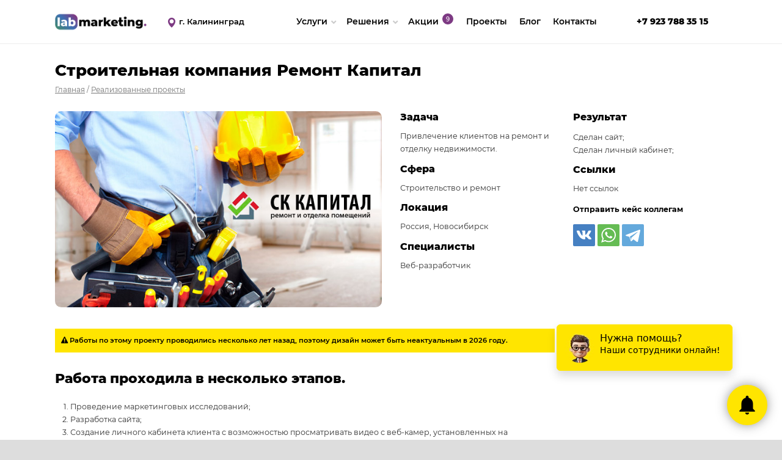

--- FILE ---
content_type: text/html; charset=UTF-8
request_url: https://klg.labmarketing.org/cases/stroitelnaya-kompaniya-remont-kapital/
body_size: 10385
content:
<!DOCTYPE html><html lang="ru-RU" class="wide wow-animation smoothscroll scrollTo"><head> <title>Строительная компания Ремонт Капитал &#8212; Лаборатория маркетинга</title> <meta charset="utf-8"/> <meta name="viewport" content="width=device-width, height=device-height, initial-scale=1.0, maximum-scale=1.0, user-scalable=0"/> <meta content="#272230" name="theme-color" media="(prefers-color-scheme:light)"/> <meta content="#272230" name="theme-color" media="(prefers-color-scheme:dark)"/> <meta content="telephone=no" name="format-detection"/> <meta content="IE=Edge" http-equiv="X-UA-Compatible"/> <meta name="description" content="Полезный кейс от Лаборатории маркетинга. Узнайте, как мы делали сайт для строительной компании. Интересные факты, нестандартные решения. Читать кейс."/> <meta name="keywords" content=""/> <meta name="author" content="Лаборатория маркетинга ©"/> <meta name="copyright" content="Лаборатория маркетинга ©"/> <meta name="yandex-verification" content="no"/> <meta name="google-site-verification" content="no"/> <meta http-equiv="reply-to" content="mail@labmarketing.org"/> <link href="https://labmarketing.org/wp-content/themes/labmarketing/images/favicon.png" rel="icon" type="image/x-icon"/><meta property="og:title" content="Строительная компания Ремонт Капитал &#8212; Лаборатория маркетинга"><meta property="og:site_name" content="Лаборатория маркетинга"><meta property="og:description" content="Полезный кейс от Лаборатории маркетинга. Узнайте, как мы делали сайт для строительной компании. Интересные факты, нестандартные решения. Читать кейс."><meta property="og:image" content="/wp-content/themes/labmarketing/images/preview.png"><meta property="og:type" content="article" /> <script type="text/javascript"> window.uri = "/cases/stroitelnaya-kompaniya-remont-kapital/";
 </script> <style type="text/css"> .menu-item-3405 a:after {content: "9"}
 </style> <title>Строительная компания Ремонт Капитал &#8212; Лаборатория маркетинга</title><meta name='robots' content='max-image-preview:large' /><style>img:is([sizes="auto" i], [sizes^="auto," i]) { contain-intrinsic-size: 3000px 1500px }</style><script type="text/javascript">/* <![CDATA[ */
window._wpemojiSettings = {"baseUrl":"https:\/\/s.w.org\/images\/core\/emoji\/15.0.3\/72x72\/","ext":".png","svgUrl":"https:\/\/s.w.org\/images\/core\/emoji\/15.0.3\/svg\/","svgExt":".svg","source":{"concatemoji":"https:\/\/labmarketing.org\/wp-includes\/js\/wp-emoji-release.min.js"}};
/*! This file is auto-generated */
!function(i,n){var o,s,e;function c(e){try{var t={supportTests:e,timestamp:(new Date).valueOf()};sessionStorage.setItem(o,JSON.stringify(t))}catch(e){}}function p(e,t,n){e.clearRect(0,0,e.canvas.width,e.canvas.height),e.fillText(t,0,0);var t=new Uint32Array(e.getImageData(0,0,e.canvas.width,e.canvas.height).data),r=(e.clearRect(0,0,e.canvas.width,e.canvas.height),e.fillText(n,0,0),new Uint32Array(e.getImageData(0,0,e.canvas.width,e.canvas.height).data));return t.every(function(e,t){return e===r[t]})}function u(e,t,n){switch(t){case"flag":return n(e,"\ud83c\udff3\ufe0f\u200d\u26a7\ufe0f","\ud83c\udff3\ufe0f\u200b\u26a7\ufe0f")?!1:!n(e,"\ud83c\uddfa\ud83c\uddf3","\ud83c\uddfa\u200b\ud83c\uddf3")&&!n(e,"\ud83c\udff4\udb40\udc67\udb40\udc62\udb40\udc65\udb40\udc6e\udb40\udc67\udb40\udc7f","\ud83c\udff4\u200b\udb40\udc67\u200b\udb40\udc62\u200b\udb40\udc65\u200b\udb40\udc6e\u200b\udb40\udc67\u200b\udb40\udc7f");case"emoji":return!n(e,"\ud83d\udc26\u200d\u2b1b","\ud83d\udc26\u200b\u2b1b")}return!1}function f(e,t,n){var r="undefined"!=typeof WorkerGlobalScope&&self instanceof WorkerGlobalScope?new OffscreenCanvas(300,150):i.createElement("canvas"),a=r.getContext("2d",{willReadFrequently:!0}),o=(a.textBaseline="top",a.font="600 32px Arial",{});return e.forEach(function(e){o[e]=t(a,e,n)}),o}function t(e){var t=i.createElement("script");t.src=e,t.defer=!0,i.head.appendChild(t)}"undefined"!=typeof Promise&&(o="wpEmojiSettingsSupports",s=["flag","emoji"],n.supports={everything:!0,everythingExceptFlag:!0},e=new Promise(function(e){i.addEventListener("DOMContentLoaded",e,{once:!0})}),new Promise(function(t){var n=function(){try{var e=JSON.parse(sessionStorage.getItem(o));if("object"==typeof e&&"number"==typeof e.timestamp&&(new Date).valueOf()<e.timestamp+604800&&"object"==typeof e.supportTests)return e.supportTests}catch(e){}return null}();if(!n){if("undefined"!=typeof Worker&&"undefined"!=typeof OffscreenCanvas&&"undefined"!=typeof URL&&URL.createObjectURL&&"undefined"!=typeof Blob)try{var e="postMessage("+f.toString()+"("+[JSON.stringify(s),u.toString(),p.toString()].join(",")+"));",r=new Blob([e],{type:"text/javascript"}),a=new Worker(URL.createObjectURL(r),{name:"wpTestEmojiSupports"});return void(a.onmessage=function(e){c(n=e.data),a.terminate(),t(n)})}catch(e){}c(n=f(s,u,p))}t(n)}).then(function(e){for(var t in e)n.supports[t]=e[t],n.supports.everything=n.supports.everything&&n.supports[t],"flag"!==t&&(n.supports.everythingExceptFlag=n.supports.everythingExceptFlag&&n.supports[t]);n.supports.everythingExceptFlag=n.supports.everythingExceptFlag&&!n.supports.flag,n.DOMReady=!1,n.readyCallback=function(){n.DOMReady=!0}}).then(function(){return e}).then(function(){var e;n.supports.everything||(n.readyCallback(),(e=n.source||{}).concatemoji?t(e.concatemoji):e.wpemoji&&e.twemoji&&(t(e.twemoji),t(e.wpemoji)))}))}((window,document),window._wpemojiSettings);
/* ]]> */
</script><style id='wp-emoji-styles-inline-css' type='text/css'>img.wp-smiley, img.emoji {
display: inline !important;
border: none !important;
box-shadow: none !important;
height: 1em !important;
width: 1em !important;
margin: 0 0.07em !important;
vertical-align: -0.1em !important;
background: none !important;
padding: 0 !important;
}
</style><style id='classic-theme-styles-inline-css' type='text/css'>/*! This file is auto-generated */
.wp-block-button__link{color:#fff;background-color:#32373c;border-radius:9999px;box-shadow:none;text-decoration:none;padding:calc(.667em + 2px) calc(1.333em + 2px);font-size:1.125em}.wp-block-file__button{background:#32373c;color:#fff;text-decoration:none}
</style><style id='global-styles-inline-css' type='text/css'>:root{--wp--preset--aspect-ratio--square: 1;--wp--preset--aspect-ratio--4-3: 4/3;--wp--preset--aspect-ratio--3-4: 3/4;--wp--preset--aspect-ratio--3-2: 3/2;--wp--preset--aspect-ratio--2-3: 2/3;--wp--preset--aspect-ratio--16-9: 16/9;--wp--preset--aspect-ratio--9-16: 9/16;--wp--preset--color--black: #000000;--wp--preset--color--cyan-bluish-gray: #abb8c3;--wp--preset--color--white: #ffffff;--wp--preset--color--pale-pink: #f78da7;--wp--preset--color--vivid-red: #cf2e2e;--wp--preset--color--luminous-vivid-orange: #ff6900;--wp--preset--color--luminous-vivid-amber: #fcb900;--wp--preset--color--light-green-cyan: #7bdcb5;--wp--preset--color--vivid-green-cyan: #00d084;--wp--preset--color--pale-cyan-blue: #8ed1fc;--wp--preset--color--vivid-cyan-blue: #0693e3;--wp--preset--color--vivid-purple: #9b51e0;--wp--preset--gradient--vivid-cyan-blue-to-vivid-purple: linear-gradient(135deg,rgba(6,147,227,1) 0%,rgb(155,81,224) 100%);--wp--preset--gradient--light-green-cyan-to-vivid-green-cyan: linear-gradient(135deg,rgb(122,220,180) 0%,rgb(0,208,130) 100%);--wp--preset--gradient--luminous-vivid-amber-to-luminous-vivid-orange: linear-gradient(135deg,rgba(252,185,0,1) 0%,rgba(255,105,0,1) 100%);--wp--preset--gradient--luminous-vivid-orange-to-vivid-red: linear-gradient(135deg,rgba(255,105,0,1) 0%,rgb(207,46,46) 100%);--wp--preset--gradient--very-light-gray-to-cyan-bluish-gray: linear-gradient(135deg,rgb(238,238,238) 0%,rgb(169,184,195) 100%);--wp--preset--gradient--cool-to-warm-spectrum: linear-gradient(135deg,rgb(74,234,220) 0%,rgb(151,120,209) 20%,rgb(207,42,186) 40%,rgb(238,44,130) 60%,rgb(251,105,98) 80%,rgb(254,248,76) 100%);--wp--preset--gradient--blush-light-purple: linear-gradient(135deg,rgb(255,206,236) 0%,rgb(152,150,240) 100%);--wp--preset--gradient--blush-bordeaux: linear-gradient(135deg,rgb(254,205,165) 0%,rgb(254,45,45) 50%,rgb(107,0,62) 100%);--wp--preset--gradient--luminous-dusk: linear-gradient(135deg,rgb(255,203,112) 0%,rgb(199,81,192) 50%,rgb(65,88,208) 100%);--wp--preset--gradient--pale-ocean: linear-gradient(135deg,rgb(255,245,203) 0%,rgb(182,227,212) 50%,rgb(51,167,181) 100%);--wp--preset--gradient--electric-grass: linear-gradient(135deg,rgb(202,248,128) 0%,rgb(113,206,126) 100%);--wp--preset--gradient--midnight: linear-gradient(135deg,rgb(2,3,129) 0%,rgb(40,116,252) 100%);--wp--preset--font-size--small: 13px;--wp--preset--font-size--medium: 20px;--wp--preset--font-size--large: 36px;--wp--preset--font-size--x-large: 42px;--wp--preset--spacing--20: 0.44rem;--wp--preset--spacing--30: 0.67rem;--wp--preset--spacing--40: 1rem;--wp--preset--spacing--50: 1.5rem;--wp--preset--spacing--60: 2.25rem;--wp--preset--spacing--70: 3.38rem;--wp--preset--spacing--80: 5.06rem;--wp--preset--shadow--natural: 6px 6px 9px rgba(0, 0, 0, 0.2);--wp--preset--shadow--deep: 12px 12px 50px rgba(0, 0, 0, 0.4);--wp--preset--shadow--sharp: 6px 6px 0px rgba(0, 0, 0, 0.2);--wp--preset--shadow--outlined: 6px 6px 0px -3px rgba(255, 255, 255, 1), 6px 6px rgba(0, 0, 0, 1);--wp--preset--shadow--crisp: 6px 6px 0px rgba(0, 0, 0, 1);}:where(.is-layout-flex){gap: 0.5em;}:where(.is-layout-grid){gap: 0.5em;}body .is-layout-flex{display: flex;}.is-layout-flex{flex-wrap: wrap;align-items: center;}.is-layout-flex > :is(*, div){margin: 0;}body .is-layout-grid{display: grid;}.is-layout-grid > :is(*, div){margin: 0;}:where(.wp-block-columns.is-layout-flex){gap: 2em;}:where(.wp-block-columns.is-layout-grid){gap: 2em;}:where(.wp-block-post-template.is-layout-flex){gap: 1.25em;}:where(.wp-block-post-template.is-layout-grid){gap: 1.25em;}.has-black-color{color: var(--wp--preset--color--black) !important;}.has-cyan-bluish-gray-color{color: var(--wp--preset--color--cyan-bluish-gray) !important;}.has-white-color{color: var(--wp--preset--color--white) !important;}.has-pale-pink-color{color: var(--wp--preset--color--pale-pink) !important;}.has-vivid-red-color{color: var(--wp--preset--color--vivid-red) !important;}.has-luminous-vivid-orange-color{color: var(--wp--preset--color--luminous-vivid-orange) !important;}.has-luminous-vivid-amber-color{color: var(--wp--preset--color--luminous-vivid-amber) !important;}.has-light-green-cyan-color{color: var(--wp--preset--color--light-green-cyan) !important;}.has-vivid-green-cyan-color{color: var(--wp--preset--color--vivid-green-cyan) !important;}.has-pale-cyan-blue-color{color: var(--wp--preset--color--pale-cyan-blue) !important;}.has-vivid-cyan-blue-color{color: var(--wp--preset--color--vivid-cyan-blue) !important;}.has-vivid-purple-color{color: var(--wp--preset--color--vivid-purple) !important;}.has-black-background-color{background-color: var(--wp--preset--color--black) !important;}.has-cyan-bluish-gray-background-color{background-color: var(--wp--preset--color--cyan-bluish-gray) !important;}.has-white-background-color{background-color: var(--wp--preset--color--white) !important;}.has-pale-pink-background-color{background-color: var(--wp--preset--color--pale-pink) !important;}.has-vivid-red-background-color{background-color: var(--wp--preset--color--vivid-red) !important;}.has-luminous-vivid-orange-background-color{background-color: var(--wp--preset--color--luminous-vivid-orange) !important;}.has-luminous-vivid-amber-background-color{background-color: var(--wp--preset--color--luminous-vivid-amber) !important;}.has-light-green-cyan-background-color{background-color: var(--wp--preset--color--light-green-cyan) !important;}.has-vivid-green-cyan-background-color{background-color: var(--wp--preset--color--vivid-green-cyan) !important;}.has-pale-cyan-blue-background-color{background-color: var(--wp--preset--color--pale-cyan-blue) !important;}.has-vivid-cyan-blue-background-color{background-color: var(--wp--preset--color--vivid-cyan-blue) !important;}.has-vivid-purple-background-color{background-color: var(--wp--preset--color--vivid-purple) !important;}.has-black-border-color{border-color: var(--wp--preset--color--black) !important;}.has-cyan-bluish-gray-border-color{border-color: var(--wp--preset--color--cyan-bluish-gray) !important;}.has-white-border-color{border-color: var(--wp--preset--color--white) !important;}.has-pale-pink-border-color{border-color: var(--wp--preset--color--pale-pink) !important;}.has-vivid-red-border-color{border-color: var(--wp--preset--color--vivid-red) !important;}.has-luminous-vivid-orange-border-color{border-color: var(--wp--preset--color--luminous-vivid-orange) !important;}.has-luminous-vivid-amber-border-color{border-color: var(--wp--preset--color--luminous-vivid-amber) !important;}.has-light-green-cyan-border-color{border-color: var(--wp--preset--color--light-green-cyan) !important;}.has-vivid-green-cyan-border-color{border-color: var(--wp--preset--color--vivid-green-cyan) !important;}.has-pale-cyan-blue-border-color{border-color: var(--wp--preset--color--pale-cyan-blue) !important;}.has-vivid-cyan-blue-border-color{border-color: var(--wp--preset--color--vivid-cyan-blue) !important;}.has-vivid-purple-border-color{border-color: var(--wp--preset--color--vivid-purple) !important;}.has-vivid-cyan-blue-to-vivid-purple-gradient-background{background: var(--wp--preset--gradient--vivid-cyan-blue-to-vivid-purple) !important;}.has-light-green-cyan-to-vivid-green-cyan-gradient-background{background: var(--wp--preset--gradient--light-green-cyan-to-vivid-green-cyan) !important;}.has-luminous-vivid-amber-to-luminous-vivid-orange-gradient-background{background: var(--wp--preset--gradient--luminous-vivid-amber-to-luminous-vivid-orange) !important;}.has-luminous-vivid-orange-to-vivid-red-gradient-background{background: var(--wp--preset--gradient--luminous-vivid-orange-to-vivid-red) !important;}.has-very-light-gray-to-cyan-bluish-gray-gradient-background{background: var(--wp--preset--gradient--very-light-gray-to-cyan-bluish-gray) !important;}.has-cool-to-warm-spectrum-gradient-background{background: var(--wp--preset--gradient--cool-to-warm-spectrum) !important;}.has-blush-light-purple-gradient-background{background: var(--wp--preset--gradient--blush-light-purple) !important;}.has-blush-bordeaux-gradient-background{background: var(--wp--preset--gradient--blush-bordeaux) !important;}.has-luminous-dusk-gradient-background{background: var(--wp--preset--gradient--luminous-dusk) !important;}.has-pale-ocean-gradient-background{background: var(--wp--preset--gradient--pale-ocean) !important;}.has-electric-grass-gradient-background{background: var(--wp--preset--gradient--electric-grass) !important;}.has-midnight-gradient-background{background: var(--wp--preset--gradient--midnight) !important;}.has-small-font-size{font-size: var(--wp--preset--font-size--small) !important;}.has-medium-font-size{font-size: var(--wp--preset--font-size--medium) !important;}.has-large-font-size{font-size: var(--wp--preset--font-size--large) !important;}.has-x-large-font-size{font-size: var(--wp--preset--font-size--x-large) !important;}
:where(.wp-block-post-template.is-layout-flex){gap: 1.25em;}:where(.wp-block-post-template.is-layout-grid){gap: 1.25em;}
:where(.wp-block-columns.is-layout-flex){gap: 2em;}:where(.wp-block-columns.is-layout-grid){gap: 2em;}
:root :where(.wp-block-pullquote){font-size: 1.5em;line-height: 1.6;}
</style><link rel='stylesheet' id='css-0-css' href='https://labmarketing.org/wp-content/mmr/39330f74-1741683484.min.css' type='text/css' media='all' /><link rel='stylesheet' id='fontawesome-css' href='https://labmarketing.org/wp-content/themes/labmarketing/css/fontawesome.min.css' type='text/css' media='all' /><link rel='stylesheet' id='animate-css' href='https://labmarketing.org/wp-content/themes/labmarketing/css/animate.css' type='text/css' media='all' /><link rel='stylesheet' id='lightgallery-css' href='https://labmarketing.org/wp-content/themes/labmarketing/assest/lightgallery/css/lightgallery.css' type='text/css' media='all' /><link rel='stylesheet' id='lightgallery-zoom-css' href='https://labmarketing.org/wp-content/themes/labmarketing/assest/lightgallery/css/lg-zoom.css' type='text/css' media='all' /><link rel='stylesheet' id='main-css' href='https://labmarketing.org/wp-content/themes/labmarketing/css/main.css' type='text/css' media='all' /><link rel='stylesheet' id='style-css' href='https://labmarketing.org/wp-content/themes/labmarketing/css/style.css' type='text/css' media='all' /><link rel="https://api.w.org/" href="https://klg.labmarketing.org/wp-json/" /><link rel="canonical" href="https://klg.labmarketing.org/cases/stroitelnaya-kompaniya-remont-kapital/" /><link rel='shortlink' href='https://klg.labmarketing.org/?p=1812' /><link rel="alternate" title="oEmbed (JSON)" type="application/json+oembed" href="https://klg.labmarketing.org/wp-json/oembed/1.0/embed?url=https%3A%2F%2Flabmarketing.org%2Fcases%2Fstroitelnaya-kompaniya-remont-kapital%2F" /><link rel="alternate" title="oEmbed (XML)" type="text/xml+oembed" href="https://klg.labmarketing.org/wp-json/oembed/1.0/embed?url=https%3A%2F%2Flabmarketing.org%2Fcases%2Fstroitelnaya-kompaniya-remont-kapital%2F&#038;format=xml" /></head><body class="works-template-default single single-works postid-1812" ><div id="flex" class="clearfix page "> 
 <header id="header"> <div class="header-controls hide-sm shell text-white clearfix"> <div class="range range-sm-middle w-100"><div class="logo-block cell-sm-3 cell-lg-2"> <a href="https://klg.labmarketing.org"> <img alt="Лаборатория Маркетинга" class="logo-img"
 src="https://labmarketing.org/wp-content/themes/labmarketing/images/logo-full.png" width="180"/> </a></div><div class="city-block cell-sm-3 cell-lg-2"> <img src="https://labmarketing.org/wp-content/themes/labmarketing//images/location-pin.png" width="20px" class="location-pin"/> <a class="city-form" href="/filials">г. Калининград</a></div><div class="menu cell-sm-6 cell-lg-6 text-right"> <ul id="menu-main" class=""><li id="menu-item-3998" class="menu-item menu-item-type-custom menu-item-object-custom menu-item-has-children isdropdown menu-item-3998"><a href="#">Услуги</a><ul class="sub-menu"><li id="menu-item-5707" class="menu-item menu-item-type-post_type menu-item-object-page menu-item-5707"><a href="https://klg.labmarketing.org/bitrix24/">Внедрение Битрикс24</a></li><li id="menu-item-5706" class="menu-item menu-item-type-post_type menu-item-object-page menu-item-5706"><a href="https://klg.labmarketing.org/amocrm/">Внедрение amoCRM</a></li><li id="menu-item-5705" class="menu-item menu-item-type-post_type menu-item-object-page menu-item-5705"><a href="https://klg.labmarketing.org/crm-development/">Разработка CRM на заказ</a></li><li id="menu-item-5946" class="menu-item menu-item-type-post_type menu-item-object-page menu-item-5946"><a href="https://klg.labmarketing.org/ai/">ИИ решения для бизнеса</a></li><li id="menu-item-3996" class="menu-item menu-item-type-post_type menu-item-object-page menu-item-3996"><a href="https://klg.labmarketing.org/strategic/">Маркетинг «под ключ»</a></li><li id="menu-item-4036" class="menu-item menu-item-type-post_type menu-item-object-page menu-item-4036"><a href="https://klg.labmarketing.org/sites/">Разработка сайтов</a></li><li id="menu-item-5734" class="menu-item menu-item-type-post_type menu-item-object-page menu-item-5734"><a href="https://klg.labmarketing.org/bots/">Разработка чат-ботов</a></li></ul></li><li id="menu-item-3999" class="menu-item menu-item-type-custom menu-item-object-custom menu-item-has-children isdropdown menu-item-3999"><a href="#">Решения</a><ul class="sub-menu"><li id="menu-item-4000" class="menu-item menu-item-type-post_type menu-item-object-page menu-item-4000"><a href="https://klg.labmarketing.org/furniture-promotion/">Система продаж для мебельного бизнеса</a></li><li id="menu-item-5761" class="menu-item menu-item-type-post_type menu-item-object-page menu-item-5761"><a href="https://klg.labmarketing.org/travel-promotion/">Система продаж для туристического бизнеса</a></li><li id="menu-item-5095" class="menu-item menu-item-type-post_type menu-item-object-page menu-item-5095"><a href="https://klg.labmarketing.org/delivery/">Платформа для доставки еды</a></li><li id="menu-item-3993" class="menu-item menu-item-type-post_type menu-item-object-page menu-item-3993"><a href="https://klg.labmarketing.org/smartysite/">Повышение конверсии сайтов</a></li></ul></li><li id="menu-item-3405" class="menu-item menu-item-type-post_type menu-item-object-page menu-item-3405"><a href="https://klg.labmarketing.org/offers/">Акции</a></li><li id="menu-item-3407" class="menu-item menu-item-type-post_type menu-item-object-page menu-item-3407"><a href="https://klg.labmarketing.org/cases/">Проекты</a></li><li id="menu-item-3404" class="menu-item menu-item-type-post_type menu-item-object-page current_page_parent menu-item-3404"><a href="https://klg.labmarketing.org/blog/">Блог</a></li><li id="menu-item-3406" class="menu-item menu-item-type-post_type menu-item-object-page menu-item-3406"><a href="https://klg.labmarketing.org/contacts/">Контакты</a></li></ul></div><div class="phone-block cell-sm-2 cell-lg-2 hide-sm hide-md text-right"> <a href="tel:+79237883515"> +7 923 788 35 15 </a></div></div> </div> <div class="header-controls-mobile show-sm"> <div class="row"> <div class="col-xs-6 text-left"> <a href="https://klg.labmarketing.org"> <img alt="" class="" src="https://labmarketing.org/wp-content/themes/labmarketing/images/logo.png"
 width="160"/> </a> </div> <div class="col-xs-6 text-right"> <button class="c-hamburger c-hamburger--htx"> <span>toggle menu</span> </button> </div> </div><div class="text-white bpr-custom" id="menu-mobile"> <div class="row menu-info"> <div class="col-xs-5 city-block text-left"> <a class="city-form" href="https://klg.labmarketing.org/filials">г. Калининград</a> </div> <div class="col-xs-7 phone-block"> <a class="" href="tel:+79237883515"> +7 923 788 35 15 </a> </div> </div> <div class="menu-container menu"> </div></div> </div> </header> <div id="content"><section id="section-bredcrumbs"> <div class="shell "> <div class="range no-margin"> <div class="cell-md-12 cell-sm-12 no-padding"> <h1 class="text-left"> Строительная компания Ремонт Капитал </h1> </div> <div class="cell-md-12 cell-sm-12"> <div class="breadcrumbs text-left" typeof="BreadcrumbList" vocab="https://schema.org/"> <!-- Breadcrumb NavXT 6.3.0 --><span property="itemListElement" typeof="ListItem"><a property="item" typeof="WebPage" title="Go to Лаборатория маркетинга." href="https://klg.labmarketing.org" class="home" ><span property="name">Главная</span></a><meta property="position" content="1"></span> / <span property="itemListElement" typeof="ListItem"><a property="item" typeof="WebPage" title="Go to Реализованные проекты." href="https://klg.labmarketing.org/cases/" class="works-root post post-works" aria-current="page"><span property="name">Реализованные проекты</span></a><meta property="position" content="2"></span> </div> </div> </div> </div></section><div id="single-works"> <div id="background"> <div class="shell"> <div class="range"> <div class="cell-sm-12 cell-md-6 text-center"> <img class="img-responsive shadow-2 fadeInLeft" src="https://labmarketing.org/wp-content/uploads/2018/01/kapital.jpg" style="max-width: 630px;" /> </div> <div class="cell-sm-6 cell-md-3 offset-top-41 offset-md-top-0"> <h4> Задача
 </h4> <p>Привлечение клиентов на ремонт и отделку недвижимости.</p> <h4> Сфера
 </h4> <p>Строительство и ремонт</p> <h4> Локация
 </h4> <p>Россия, Новосибирск</p> <h4> Специалисты
 </h4> <p>Веб-разработчик</p> </div> <div class="cell-sm-6 cell-md-3 offset-top-41 offset-md-top-0"> <h4> Результат
 </h4> <p><p>Сделан сайт;<br />Сделан личный кабинет;</p></p> <h4> Ссылки
 </h4> <p> Нет ссылок
 </p> <div class="text-black"><b>Отправить кейс коллегам</b></div> <div class="ya-share2 clearfix offset-top-14" data-image="https://labmarketing.org/wp-content/uploads/2018/01/kapital.jpg" data-services="vkontakte,whatsapp,telegram"> </div> </div> </div> </div> <section class="section-land-2 article"> <div class="shell article"> <div class="range"> <div class="cell-md-9"> <div class="note"> <i class="fa fa-exclamation-triangle "></i> Работы по этому проекту проводились несколько лет назад, поэтому дизайн может быть неактуальным в 2026 году.
 </div> <div class="start"></div> <h2>Работа проходила в несколько этапов.</h2><ol><li>Проведение маркетинговых исследований;</li><li>Разработка сайта;</li><li>Создание личного кабинета клиента с возможностью просматривать видео с веб-камер, установленных на строительных объектах;</li><li>Настройка Яндекс Директ.</li></ol><h2>Результат</h2><p>Сделан сайт;<br />Сделан личный кабинет;<br />CV 2,4%;<br />CTR 8.5%:<br />CAC 1450 руб.</p> <div class="ya-share2 clearfix offset-top-24 text-center text-sm-left" data-image="https://labmarketing.org/wp-content/uploads/2018/01/kapital.jpg" data-services="vkontakte,whatsapp,telegram"> </div> </div> </div> </div> </section> <section class="section-land text-left bpr2" id="section-cta"><div class="shell"> <div class="range range-sm-middle"> <div class="cell-md-3 cell-sm-3 hand text-center wow fadeInLeft"> <img src="/wp-content/uploads/2020/11/hand.webp"/> </div> <div class="cell-md-9 cell-sm-9 text-center text-sm-left wow fadeInRight"> <h2> Хотите такой же результат себе?
 </h2> <p class="section-20"> Если у вас похожий бизнес, то у нас уже опыт работы с ним. Мы расскажем вам о слабых и сильных
 сторонах, проведем полноценные маркетинговые исследования, составим стратегию и реализуем ее до
 конкретных результатов. Если у вас другой бизнес, мы с удовольствием погрузимся в него и
 добъемся поставленных целей.
 </p> <div class="cta-form offset-top-20"> <a class="btn btn-primary order-form wow pulse" href="#"> Узнать стоимость
 </a> </div> </div> </div></div></section> </div></div> <footer class="section-relative section-34 page"> <div class="shell"> <div class="range range-sm-center text-left offset-sm-top-24"> <div class="cell-md-3 cell-sm-6 text-center text-sm-left"> <a href="/"><img alt="" src="https://labmarketing.org/wp-content/themes/labmarketing/images/logo-full.png" width="180" /></a> <p class="offset-top-24 offset-sm-top-34"><b>Лаборатория маркетинга.</b><br /> © 2016-2026</span> Все права защищены.</p> <p><a class="text-gray text-underline" href="https://klg.labmarketing.org/privacy">Политика обработки персональных данных</a> </p> <p> <a class="text-gray text-underline" href="https://klg.labmarketing.org/filials">Карта сайта</a></p> <p><a href="https://cabinet.labmarketing.org" target="_blank" class="text-secondary text-bold text-underline">Вход для клиентов</a></p> </div> <div class="cell-md-3 cell-sm-6"> <h4>Услуги</h4> <div class="menu-services-container"><ul id="menu-services" class="menu-bottom offset-top-24 offset-sm-top-34 list-unstyled"><li id="menu-item-4633" class="menu-item menu-item-type-post_type menu-item-object-page menu-item-4633"><a href="https://klg.labmarketing.org/bitrix24/">Внедрение Битрикс24</a></li><li id="menu-item-5883" class="menu-item menu-item-type-post_type menu-item-object-page menu-item-5883"><a href="https://klg.labmarketing.org/amocrm/">Внедрение amoCRM</a></li><li id="menu-item-5882" class="menu-item menu-item-type-post_type menu-item-object-page menu-item-5882"><a href="https://klg.labmarketing.org/crm-development/">Разработка CRM на заказ</a></li><li id="menu-item-5945" class="menu-item menu-item-type-post_type menu-item-object-page menu-item-5945"><a href="https://klg.labmarketing.org/ai/">ИИ решения для бизнеса</a></li><li id="menu-item-4005" class="menu-item menu-item-type-post_type menu-item-object-page menu-item-4005"><a href="https://klg.labmarketing.org/strategic/">Маркетинг «под ключ»</a></li><li id="menu-item-5878" class="menu-item menu-item-type-post_type menu-item-object-page menu-item-5878"><a href="https://klg.labmarketing.org/sites/">Разработка сайтов</a></li><li id="menu-item-5879" class="menu-item menu-item-type-post_type menu-item-object-page menu-item-5879"><a href="https://klg.labmarketing.org/bots/">Разработка чат-ботов</a></li><li id="menu-item-5884" class="menu-item menu-item-type-post_type menu-item-object-page menu-item-5884"><a href="https://klg.labmarketing.org/delivery/">Платформа для доставки еды</a></li></ul></div> </div> <div class="cell-md-3 cell-sm-6"> <h4>Компания</h4> <div class="menu-company-container"><ul id="menu-company" class="menu-bottom offset-top-24 offset-sm-top-34 list-unstyled"><li id="menu-item-4007" class="menu-item menu-item-type-post_type menu-item-object-page current_page_parent menu-item-4007"><a href="https://klg.labmarketing.org/blog/">Блог</a></li><li id="menu-item-4008" class="menu-item menu-item-type-post_type menu-item-object-page menu-item-4008"><a href="https://klg.labmarketing.org/offers/">Акции</a></li><li id="menu-item-4011" class="menu-item menu-item-type-post_type menu-item-object-page menu-item-4011"><a href="https://klg.labmarketing.org/cases/">Реализованные проекты</a></li><li id="menu-item-4010" class="menu-item menu-item-type-post_type menu-item-object-page menu-item-4010"><a href="https://klg.labmarketing.org/payment/">Оплата услуг</a></li><li id="menu-item-4009" class="menu-item menu-item-type-post_type menu-item-object-page menu-item-4009"><a href="https://klg.labmarketing.org/contacts/">Контакты</a></li></ul></div> </div> <div class="cell-md-3 cell-sm-6"> <h4>Контакты</h4> <p class="offset-top-24 offset-sm-top-34 phone"><a class="text-black text-bold" href="tel:+79237883515"> +7 923 788 35 15 </a></p> <p> mail@labmarketing.org</p> <p> г. Калининград</p> <p><p>ПН-ПТ: 10:00 - 19:00<br />СБ, ВС: выходной</p></p> </div> </div> </div> <div class="to-top hide show-xs"><i class="fal fa-long-arrow-up fa-margin"></i>Наверх</div> </div> </footer></div><div class="snackbars" id="form-output-global"></div><div aria-hidden="true" aria-labelledby="modal-form" class="modal fade page" id="modal-form" role="dialog" tabindex="-1"> <div class="modal-dialog"> <div class="modal-content"> <div class="modal-header bpr-gradient bpr-custom text-white"> <button aria-label="Close" class="close" data-dismiss="modal" type="button"> <span aria-hidden="true"> ×
 </span> </button> <h3 class="modal-title text-center" id="myModalLabel"> Оставить заявку
 </h3> </div> <div class="modal-body"> <form action="https://labmarketing.org/wp-content/themes/labmarketing/bat/rd-mailform.php" class="rd-mailform text-left" data-form-output="form-output-global" data-form-type="contact" method="post" novalidate="novalidate"> <div class="range"> <div class="col-sm-offset-6 col-sm-6"> <p> Оставьте заявку сейчас, в течении 1 часа в рабочее время c вами свяжется наш специалист.
 </p> <div class="range offset-top-14 range-xs-center"> <div class="col-sm-12"> <div class="form-group form-group-label-outside"> <label class="form-label form-label-outside text-dark rd-input-label" for="form2-name"> Имя
 <span class="required"> *
 </span> </label> <input class="form-control form-control-last-child" data-constraints='@Required @Length(min=3, max=40, label="Телефон",message="Напишите ваше имя")' id="form2-name" name="name" type="text"/> </div> </div> <div class="col-sm-12 hide"> <div class="form-group form-group-label-outside"> <label class="form-label form-label-outside text-dark rd-input-label" for="form2-phone"> Телефон
 <span class="required"> *
 </span> </label> <input class="form-control form-control-last-child" id="form2-phone" name="phone" type="text" value="+7"/> </div> </div> <div class="col-sm-12"> <div class="form-group form-group-label-outside"> <label class="form-label form-label-outside text-dark rd-input-label" for="form2-smart"> Телефон
 <span class="required"> *
 </span> </label> <input class="form-control form-control-last-child" data-constraints='@Required @Length(min=6, max=20, label="Телефон",message="Напишите ваш телефон")' id="form2-smart" name="smart" type="text" value="+7"/> </div> </div> <div class="col-sm-12"> <div class="form-group form-group-label-outside"> <label class="form-label form-label-outside text-dark rd-input-label" for="form2-phone"> Электронная почта
 <span class="required"> *
 </span> </label> <input class="form-control form-control-last-child" data-constraints='@Required @Email(label="Email",message="Напишите ваш email")' id="form2-email" name="email" type="text"/> </div> </div> </div> <div class="offset-top-14 text-center range-xs-center"> <input name="page" type="hidden" value="Строительная компания Ремонт Капитал"/> <input name="header" type="hidden" value="Всплывающая форма"/> <input name="site" type="hidden" value=""/> <input name="city" type="hidden" value="Калининград"/> <input name="source" type="hidden" value=""/> <input name="medium" type="hidden" value=""/> <input name="campaign" type="hidden" value=""/> <input name="referer" type="hidden" value=""/> <button class="btn btn-primary submit-form" style="min-width: 130px;" type="submit"> Отправить заявку
 </button> <div class="success-message"> Спасибо! Ваша заявка отправлена. Мы скоро свяжемся с вами.
 </div> </div> <div class="confident offset-top-14"> Нажимая на кнопку "Отправить заявку", вы соглашаетесь с
 <a href="https://klg.labmarketing.org/privacy" target="_blank">политикой обработки персональных данных</a>.
 </div> </div> </div> </form> </div> </div> </div></div><div aria-hidden="true" aria-labelledby="modal-item" class="modal fade" id="modal-item" role="dialog" tabindex="-1"> <div class="modal-dialog"> <div class="modal-content" id="item_info"> </div> <div class="modal-content" id="item_load"> <div class="modal-header bpr-gradient bpr-custom text-white"> <button aria-label="Close" class="close" data-dismiss="modal" type="button"> <span aria-hidden="true"> ×
 </span> </button> <h3 class="modal-title text-center" id="myModalLabel"> Идет загрузка
 </h3> </div> <div class="modal-body text-left clearfix"> <div class="text-center"> <i class="fal fa-2x fa-spinner fa-spin"> </i> </div> <div class="buy-button text-center offset-top-20"> <a class="btn btn-primary offer-form" href="#"> Узнать стоимость
 </a> </div> </div> </div> </div></div><div aria-hidden="true" aria-labelledby="city-form" class="modal fade" id="modal-geolocation" role="dialog" tabindex="-1"> <div class="modal-dialog"> <div class="modal-content"> <div class="modal-header bpr-gradient bpr-custom text-white"> <button aria-label="Close" class="close" data-dismiss="modal" type="button"> <span aria-hidden="true"> ×
 </span> </button> <h3 class="modal-title text-center" id="myModalLabel"> Выберите ваш город
 </h3> </div> <div class="modal-body text-left clearfix" id="city_list"> </div> <div class="modal-body text-left clearfix" id="city_load"> <div class="text-center"> <i class="fal fa-2x fa-spinner fa-spin"> </i><br/> Идет загрузка... 
 </div> </div> </div> </div></div><div class="modal-return" id="modal-return"> <div class="flex page"> <button class="close" id="modal-return-close">×</button> <div class="shell"> <div class="range range-sm-middle offset-top-14 offset-sm-top-0"> <div class="cell-md-6 text-center text-md-left"> <img src="https://labmarketing.org/wp-content/themes/labmarketing//images/mood.webp" class="image img-responsive"/> </div> <div class="cell-md-6 text-center text-md-left"> <h1><i class="fa fa-plane" style="margin-right: 5px; color: #ff0033"></i> Бизнес на автопилоте: бесплатная консультация по внедрению ИИ и CRM</h1> 
 <form action="https://labmarketing.org/wp-content/themes/labmarketing/bat/rd-mailform.php" class="rd-mailform-return text-left offset-top-14" data-form-output="form-output-global" data-form-type="contact" method="post" novalidate="novalidate"> <p class="text text-center text-md-left text-black"> Помогаем разобраться с возможностями нейросетей и CRM. Проводим консультации и показываем на практике, как современные технологии могут помочь вашему бизнесу зарабатывать больше.
 </p><p class="text text-center text-md-left text-black text-bold"> Запишитесь на бесплатную презентацию, разбор кейсов и советы по внедрению ИИ и автоматизации процессов
 </p> <div class="range offset-top-14 range-xs-center"> <div class="col-sm-6"> <div class="form-group form-group-label-outside"> <label class="form-label form-label-outside rd-input-label" for="form-return-name"> Имя
 <span class="required"> *
 </span> </label> <input class="form-control form-control-last-child text-black" data-constraints='@Required @Length(min=3, max=40, label="Телефон",message="Напишите ваше имя")' id="form-return-name"
 name="name" type="text"/> </div> </div> <div class="col-sm-6 hide"> <div class="form-group form-group-label-outside"> <label class="form-label form-label-outside rd-input-label" for="form-return-phone"> Телефон
 <span class="required"> *
 </span> </label> <input class="form-control form-control-last-child text-black" id="form-return-phone" name="phone" type="text" value="+7"/> </div> </div> <div class="col-sm-6"> <div class="form-group form-group-label-outside"> <label class="form-label form-label-outside rd-input-label" for="form-return-smart"> Телефон
 <span class="required"> *
 </span> </label> <input class="form-control form-control-last-child text-black" data-constraints='@Required @Length(min=6, max=20, label="Телефон",message="Напишите ваш телефон")'
 id="form-return-smart" name="smart" type="text" value="+7"/> </div> </div> </div> <input name="page" type="hidden" value="Строительная компания Ремонт Капитал"/> <input name="header" type="hidden" value="Форма возврата"/> <input name="city" type="hidden" value="Калининград"/> <input name="source" type="hidden" value=""/> <input name="medium" type="hidden" value=""/> <input name="campaign" type="hidden" value=""/> <input name="referer" type="hidden" value=""/> <div class="offset-top-20 offset-sm-top-20 unit unit-sm unit-sm-horizontal unit-spacing-sm range-sm-middle"> <div class="unit-left text-center text-sm-left"> <button class="btn btn-primary submit-form pulse animation-infinite animated" style="min-width: 130px;" type="submit" data-wow-duration="2s"> Получить консультацию
 </button> <div class="success-message"> Спасибо! Ваша заявка отправлена. Мы скоро свяжемся с вами.
 </div> </div> <div class="unit-body confident"> Нажимая на кнопку "Получить консультацию", вы соглашаетесь с
 <a class="text-underline" href="https://klg.labmarketing.org/privacy" target="_blank"> политикой обработки персональных данных
 </a>.
 </div> </div> </form> </div> <div class="offset-top-30"> </div> </div> </div> </div></div><div class="modal-viewer" id="modal-viewer"> <div class="flex page"> <button class="close" id="modal-viewer-close">×</button> <div id="modal-viewer-loader" class="h4">Идет загрузка...</div> <div class="modal-viewer-header"> <h3 id="modal-viewer-title" class="text-clip">Идет загрузка...</h3> </div> <iframe width="100%" src="" id="modal-viewer-frame"></iframe> </div></div><script>//if (window.innerWidth > 1200) {
var LHC_API = LHC_API||{};
LHC_API.args = {mode:'widget',lhc_base_url:'https://chat.labhosting.ru/index.php/',wheight:450,wwidth:350,pheight:520,pwidth:500,leaveamessage:true,department:["1"],theme:"1",check_messages:false,lang:'rus/'};
(function() {
var po = document.createElement('script'); po.type = 'text/javascript'; po.setAttribute('crossorigin','anonymous'); po.async = true;
var date = new Date();po.src = 'https://chat.labhosting.ru/design/defaulttheme/js/widgetv2/index.js?'+(""+date.getFullYear() + date.getMonth() + date.getDate());
var s = document.getElementsByTagName('script')[0]; s.parentNode.insertBefore(po, s);
})();
//}
</script><!-- Yandex.Metrika counter --><script type="text/javascript" > (function(m,e,t,r,i,k,a){m[i]=m[i]||function(){(m[i].a=m[i].a||[]).push(arguments)};
 m[i].l=1*new Date();k=e.createElement(t),a=e.getElementsByTagName(t)[0],k.async=1,k.src=r,a.parentNode.insertBefore(k,a)})
 (window, document, "script", "https://mc.yandex.ru/metrika/tag.js", "ym");
 ym(45796236, "init", {
 clickmap:true,
 trackLinks:true,
 accurateTrackBounce:true,
 webvisor:true
 });
</script><noscript><div><img src="https://mc.yandex.ru/watch/45796236" style="position:absolute; left:-9999px;" alt="" /></div></noscript><!-- /Yandex.Metrika counter --><script type="text/javascript"> function sendgoal() {
 if (typeof yaCounter45796236 != 'undefined') yaCounter45796236.reachGoal('order');
 gtag('event', 'generate_lead', {
 'event_category': 'engagement',
 'event_label': 'order'
 });
 }
</script><script type="text/javascript" src="https://labmarketing.org/wp-content/themes/labmarketing/js/jquery.js" id="jquery-js"></script><script type="text/javascript" src="https://labmarketing.org/wp-content/themes/labmarketing/js/core.min.js" id="core-js"></script><script type="text/javascript" src="https://labmarketing.org/wp-content/themes/labmarketing/js/script.js" id="script-js"></script><script type="text/javascript" src="https://labmarketing.org/wp-content/themes/labmarketing/js/share.js" id="share-js"></script><script type="text/javascript" src="https://labmarketing.org/wp-content/themes/labmarketing/assest/lightgallery/lightgallery.min.js" id="lightgallery-umd-js"></script><script type="text/javascript" src="https://labmarketing.org/wp-content/themes/labmarketing/assest/lightgallery/plugins/zoom/lg-zoom.min.js" id="lightgallery-umd-zoom-js"></script></body>

--- FILE ---
content_type: text/css
request_url: https://labmarketing.org/wp-content/themes/labmarketing/css/fontawesome.min.css
body_size: 13476
content:
/*!
 * Font Awesome Pro 5.3.1 by @fontawesome - https://fontawesome.com
 * License - https://fontawesome.com/license (Commercial License)
 */

@font-face {
    font-family: "Font Awesome 5 Pro";
    font-style: normal;
    font-weight: 300;
    src: url(../fonts/fa-light-300.eot);
    src: url(../fonts/fa-light-300.eot?#iefix) format("embedded-opentype"), url(../fonts/fa-light-300.woff) format("woff"), url(../fonts/fa-light-300.ttf) format("truetype"), url(../fonts/fa-light-300.svg#fontawesome) format("svg");
    font-display: swap;
}

.fal {
    font-family: "Font Awesome 5 Pro";
    font-weight: 300
}

@font-face {
    font-family: "Font Awesome";
    font-style: normal;
    font-weight: 300;
    src: url(../fonts/fontawesome.eot);
    src: url(../fonts/fontawesome?#iefix) format("embedded-opentype"), url(../fonts/fontawesome.woff) format("woff"), url(../fonts/fontawesome.ttf) format("truetype"), url(../fonts/fontawesome.svg#fontawesome) format("svg");
    font-display: swap;
}

.fa {
    font-family: "Font Awesome";
    font-weight: 300
}
/*!
 * Font Awesome Pro 5.3.1 by @fontawesome - https://fontawesome.com
 * License - https://fontawesome.com/license (Commercial License)
 */

.fa, .fab, .fal, .far, .fas {
    -moz-osx-font-smoothing: grayscale;
    -webkit-font-smoothing: antialiased;
    display: inline-block;
    font-style: normal;
    font-variant: normal;
    text-rendering: auto;
    line-height: 1
}
.fa-lg {
    font-size: 1.33333em;
    line-height: .75em;
    vertical-align: -.0667em
}
.fa-xs {
    font-size: .75em
}
.fa-sm {
    font-size: .875em
}
.fa-1x {
    font-size: 1em
}
.fa-2x {
    font-size: 2em
}
.fa-3x {
    font-size: 3em
}
.fa-4x {
    font-size: 4em
}
.fa-5x {
    font-size: 5em
}
.fa-6x {
    font-size: 6em
}
.fa-7x {
    font-size: 7em
}
.fa-8x {
    font-size: 8em
}
.fa-9x {
    font-size: 9em
}
.fa-10x {
    font-size: 10em
}
.fa-fw {
    text-align: center;
    width: 1.25em
}
.fa-ul {
    list-style-type: none;
    margin-left: 2.5em;
    padding-left: 0
}
.fa-ul>li {
    position: relative
}
.fa-li {
    left: -2em;
    position: absolute;
    text-align: center;
    width: 2em;
    line-height: inherit
}
.fa-border {
    border: .08em solid #eee;
    border-radius: .1em;
    padding: .2em .25em .15em
}
.fa-pull-left {
    float: left
}
.fa-pull-right {
    float: right
}
.fa.fa-pull-left, .fab.fa-pull-left, .fal.fa-pull-left, .far.fa-pull-left, .fas.fa-pull-left {
    margin-right: .3em
}
.fa.fa-pull-right, .fab.fa-pull-right, .fal.fa-pull-right, .far.fa-pull-right, .fas.fa-pull-right {
    margin-left: .3em
}
.fa-spin {
    animation: fa-spin 2s infinite linear
}
.fa-pulse {
    animation: fa-spin 1s infinite steps(8)
}
@keyframes fa-spin {
    0% {
        transform: rotate(0deg)
    }
    to {
        transform: rotate(1turn)
    }
}
.fa-rotate-90 {
    -ms-filter: "progid:DXImageTransform.Microsoft.BasicImage(rotation=1)";
    transform: rotate(90deg)
}
.fa-rotate-180 {
    -ms-filter: "progid:DXImageTransform.Microsoft.BasicImage(rotation=2)";
    transform: rotate(180deg)
}
.fa-rotate-270 {
    -ms-filter: "progid:DXImageTransform.Microsoft.BasicImage(rotation=3)";
    transform: rotate(270deg)
}
.fa-flip-horizontal {
    -ms-filter: "progid:DXImageTransform.Microsoft.BasicImage(rotation=0, mirror=1)";
    transform: scaleX(-1)
}
.fa-flip-vertical {
    transform: scaleY(-1)
}
.fa-flip-horizontal.fa-flip-vertical, .fa-flip-vertical {
    -ms-filter: "progid:DXImageTransform.Microsoft.BasicImage(rotation=2, mirror=1)"
}
.fa-flip-horizontal.fa-flip-vertical {
    transform: scale(-1)
}
:root .fa-flip-horizontal, :root .fa-flip-vertical, :root .fa-rotate-90, :root .fa-rotate-180, :root .fa-rotate-270 {
    -webkit-filter: none;
    filter: none
}
.fa-stack {
    display: inline-block;
    height: 2em;
    line-height: 2em;
    position: relative;
    vertical-align: middle;
    width: 2em
}
.fa-stack-1x, .fa-stack-2x {
    left: 0;
    position: absolute;
    text-align: center;
    width: 100%
}
.fa-stack-1x {
    line-height: inherit
}
.fa-stack-2x {
    font-size: 2em
}
.fa-inverse {
    color: #fff
}
.fa-500px:before {
    content: "\f26e"
}
.fa-abacus:before {
    content: "\f640"
}
.fa-accessible-icon:before {
    content: "\f368"
}
.fa-accusoft:before {
    content: "\f369"
}
.fa-ad:before {
    content: "\f641"
}
.fa-address-book:before {
    content: "\f2b9"
}
.fa-address-card:before {
    content: "\f2bb"
}
.fa-adjust:before {
    content: "\f042"
}
.fa-adn:before {
    content: "\f170"
}
.fa-adversal:before {
    content: "\f36a"
}
.fa-affiliatetheme:before {
    content: "\f36b"
}
.fa-air-freshener:before {
    content: "\f5d0"
}
.fa-alarm-clock:before {
    content: "\f34e"
}
.fa-algolia:before {
    content: "\f36c"
}
.fa-align-center:before {
    content: "\f037"
}
.fa-align-justify:before {
    content: "\f039"
}
.fa-align-left:before {
    content: "\f036"
}
.fa-align-right:before {
    content: "\f038"
}
.fa-alipay:before {
    content: "\f642"
}
.fa-allergies:before {
    content: "\f461"
}
.fa-amazon:before {
    content: "\f270"
}
.fa-amazon-pay:before {
    content: "\f42c"
}
.fa-ambulance:before {
    content: "\f0f9"
}
.fa-american-sign-language-interpreting:before {
    content: "\f2a3"
}
.fa-amilia:before {
    content: "\f36d"
}
.fa-analytics:before {
    content: "\f643"
}
.fa-anchor:before {
    content: "\f13d"
}
.fa-android:before {
    content: "\f17b"
}
.fa-angellist:before {
    content: "\f209"
}
.fa-angle-double-down:before {
    content: "\f103"
}
.fa-angle-double-left:before {
    content: "\f100"
}
.fa-angle-double-right:before {
    content: "\f101"
}
.fa-angle-double-up:before {
    content: "\f102"
}
.fa-angle-down:before {
    content: "\f107"
}
.fa-angle-left:before {
    content: "\f104"
}
.fa-angle-right:before {
    content: "\f105"
}
.fa-angle-up:before {
    content: "\f106"
}
.fa-angry:before {
    content: "\f556"
}
.fa-angrycreative:before {
    content: "\f36e"
}
.fa-angular:before {
    content: "\f420"
}
.fa-ankh:before {
    content: "\f644"
}
.fa-app-store:before {
    content: "\f36f"
}
.fa-app-store-ios:before {
    content: "\f370"
}
.fa-apper:before {
    content: "\f371"
}
.fa-apple:before {
    content: "\f179"
}
.fa-apple-alt:before {
    content: "\f5d1"
}
.fa-apple-pay:before {
    content: "\f415"
}
.fa-archive:before {
    content: "\f187"
}
.fa-archway:before {
    content: "\f557"
}
.fa-arrow-alt-circle-down:before {
    content: "\f358"
}
.fa-arrow-alt-circle-left:before {
    content: "\f359"
}
.fa-arrow-alt-circle-right:before {
    content: "\f35a"
}
.fa-arrow-alt-circle-up:before {
    content: "\f35b"
}
.fa-arrow-alt-down:before {
    content: "\f354"
}
.fa-arrow-alt-from-bottom:before {
    content: "\f346"
}
.fa-arrow-alt-from-left:before {
    content: "\f347"
}
.fa-arrow-alt-from-right:before {
    content: "\f348"
}
.fa-arrow-alt-from-top:before {
    content: "\f349"
}
.fa-arrow-alt-left:before {
    content: "\f355"
}
.fa-arrow-alt-right:before {
    content: "\f356"
}
.fa-arrow-alt-square-down:before {
    content: "\f350"
}
.fa-arrow-alt-square-left:before {
    content: "\f351"
}
.fa-arrow-alt-square-right:before {
    content: "\f352"
}
.fa-arrow-alt-square-up:before {
    content: "\f353"
}
.fa-arrow-alt-to-bottom:before {
    content: "\f34a"
}
.fa-arrow-alt-to-left:before {
    content: "\f34b"
}
.fa-arrow-alt-to-right:before {
    content: "\f34c"
}
.fa-arrow-alt-to-top:before {
    content: "\f34d"
}
.fa-arrow-alt-up:before {
    content: "\f357"
}
.fa-arrow-circle-down:before {
    content: "\f0ab"
}
.fa-arrow-circle-left:before {
    content: "\f0a8"
}
.fa-arrow-circle-right:before {
    content: "\f0a9"
}
.fa-arrow-circle-up:before {
    content: "\f0aa"
}
.fa-arrow-down:before {
    content: "\f063"
}
.fa-arrow-from-bottom:before {
    content: "\f342"
}
.fa-arrow-from-left:before {
    content: "\f343"
}
.fa-arrow-from-right:before {
    content: "\f344"
}
.fa-arrow-from-top:before {
    content: "\f345"
}
.fa-arrow-left:before {
    content: "\f060"
}
.fa-arrow-right:before {
    content: "\f061"
}
.fa-arrow-square-down:before {
    content: "\f339"
}
.fa-arrow-square-left:before {
    content: "\f33a"
}
.fa-arrow-square-right:before {
    content: "\f33b"
}
.fa-arrow-square-up:before {
    content: "\f33c"
}
.fa-arrow-to-bottom:before {
    content: "\f33d"
}
.fa-arrow-to-left:before {
    content: "\f33e"
}
.fa-arrow-to-right:before {
    content: "\f340"
}
.fa-arrow-to-top:before {
    content: "\f341"
}
.fa-arrow-up:before {
    content: "\f062"
}
.fa-arrows:before {
    content: "\f047"
}
.fa-arrows-alt:before {
    content: "\f0b2"
}
.fa-arrows-alt-h:before {
    content: "\f337"
}
.fa-arrows-alt-v:before {
    content: "\f338"
}
.fa-arrows-h:before {
    content: "\f07e"
}
.fa-arrows-v:before {
    content: "\f07d"
}
.fa-assistive-listening-systems:before {
    content: "\f2a2"
}
.fa-asterisk:before {
    content: "\f069"
}
.fa-asymmetrik:before {
    content: "\f372"
}
.fa-at:before {
    content: "\f1fa"
}
.fa-atlas:before {
    content: "\f558"
}
.fa-atom:before {
    content: "\f5d2"
}
.fa-atom-alt:before {
    content: "\f5d3"
}
.fa-audible:before {
    content: "\f373"
}
.fa-audio-description:before {
    content: "\f29e"
}
.fa-autoprefixer:before {
    content: "\f41c"
}
.fa-avianex:before {
    content: "\f374"
}
.fa-aviato:before {
    content: "\f421"
}
.fa-award:before {
    content: "\f559"
}
.fa-aws:before {
    content: "\f375"
}
.fa-backpack:before {
    content: "\f5d4"
}
.fa-backspace:before {
    content: "\f55a"
}
.fa-backward:before {
    content: "\f04a"
}
.fa-badge:before {
    content: "\f335"
}
.fa-badge-check:before {
    content: "\f336"
}
.fa-badge-dollar:before {
    content: "\f645"
}
.fa-badge-percent:before {
    content: "\f646"
}
.fa-balance-scale:before {
    content: "\f24e"
}
.fa-balance-scale-left:before {
    content: "\f515"
}
.fa-balance-scale-right:before {
    content: "\f516"
}
.fa-ban:before {
    content: "\f05e"
}
.fa-band-aid:before {
    content: "\f462"
}
.fa-bandcamp:before {
    content: "\f2d5"
}
.fa-barcode:before {
    content: "\f02a"
}
.fa-barcode-alt:before {
    content: "\f463"
}
.fa-barcode-read:before {
    content: "\f464"
}
.fa-barcode-scan:before {
    content: "\f465"
}
.fa-bars:before {
    content: "\f0c9"
}
.fa-baseball:before {
    content: "\f432"
}
.fa-baseball-ball:before {
    content: "\f433"
}
.fa-basketball-ball:before {
    content: "\f434"
}
.fa-basketball-hoop:before {
    content: "\f435"
}
.fa-bath:before {
    content: "\f2cd"
}
.fa-battery-bolt:before {
    content: "\f376"
}
.fa-battery-empty:before {
    content: "\f244"
}
.fa-battery-full:before {
    content: "\f240"
}
.fa-battery-half:before {
    content: "\f242"
}
.fa-battery-quarter:before {
    content: "\f243"
}
.fa-battery-slash:before {
    content: "\f377"
}
.fa-battery-three-quarters:before {
    content: "\f241"
}
.fa-bed:before {
    content: "\f236"
}
.fa-beer:before {
    content: "\f0fc"
}
.fa-behance:before {
    content: "\f1b4"
}
.fa-behance-square:before {
    content: "\f1b5"
}
.fa-bell:before {
    content: "\f0f3"
}
.fa-bell-school:before {
    content: "\f5d5"
}
.fa-bell-school-slash:before {
    content: "\f5d6"
}
.fa-bell-slash:before {
    content: "\f1f6"
}
.fa-bezier-curve:before {
    content: "\f55b"
}
.fa-bible:before {
    content: "\f647"
}
.fa-bicycle:before {
    content: "\f206"
}
.fa-bimobject:before {
    content: "\f378"
}
.fa-binoculars:before {
    content: "\f1e5"
}
.fa-birthday-cake:before {
    content: "\f1fd"
}
.fa-bitbucket:before {
    content: "\f171"
}
.fa-bitcoin:before {
    content: "\f379"
}
.fa-bity:before {
    content: "\f37a"
}
.fa-black-tie:before {
    content: "\f27e"
}
.fa-blackberry:before {
    content: "\f37b"
}
.fa-blanket:before {
    content: "\f498"
}
.fa-blender:before {
    content: "\f517"
}
.fa-blind:before {
    content: "\f29d"
}
.fa-blogger:before {
    content: "\f37c"
}
.fa-blogger-b:before {
    content: "\f37d"
}
.fa-bluetooth:before {
    content: "\f293"
}
.fa-bluetooth-b:before {
    content: "\f294"
}
.fa-bold:before {
    content: "\f032"
}
.fa-bolt:before {
    content: "\f0e7"
}
.fa-bomb:before {
    content: "\f1e2"
}
.fa-bone:before {
    content: "\f5d7"
}
.fa-bone-break:before {
    content: "\f5d8"
}
.fa-bong:before {
    content: "\f55c"
}
.fa-book:before {
    content: "\f02d"
}
.fa-book-alt:before {
    content: "\f5d9"
}
.fa-book-heart:before {
    content: "\f499"
}
.fa-book-open:before {
    content: "\f518"
}
.fa-book-reader:before {
    content: "\f5da"
}
.fa-bookmark:before {
    content: "\f02e"
}
.fa-books:before {
    content: "\f5db"
}
.fa-bowling-ball:before {
    content: "\f436"
}
.fa-bowling-pins:before {
    content: "\f437"
}
.fa-box:before {
    content: "\f466"
}
.fa-box-alt:before {
    content: "\f49a"
}
.fa-box-check:before {
    content: "\f467"
}
.fa-box-fragile:before {
    content: "\f49b"
}
.fa-box-full:before {
    content: "\f49c"
}
.fa-box-heart:before {
    content: "\f49d"
}
.fa-box-open:before {
    content: "\f49e"
}
.fa-box-up:before {
    content: "\f49f"
}
.fa-box-usd:before {
    content: "\f4a0"
}
.fa-boxes:before {
    content: "\f468"
}
.fa-boxes-alt:before {
    content: "\f4a1"
}
.fa-boxing-glove:before {
    content: "\f438"
}
.fa-braille:before {
    content: "\f2a1"
}
.fa-brain:before {
    content: "\f5dc"
}
.fa-briefcase:before {
    content: "\f0b1"
}
.fa-briefcase-medical:before {
    content: "\f469"
}
.fa-broadcast-tower:before {
    content: "\f519"
}
.fa-broom:before {
    content: "\f51a"
}
.fa-browser:before {
    content: "\f37e"
}
.fa-brush:before {
    content: "\f55d"
}
.fa-btc:before {
    content: "\f15a"
}
.fa-bug:before {
    content: "\f188"
}
.fa-building:before {
    content: "\f1ad"
}
.fa-bullhorn:before {
    content: "\f0a1"
}
.fa-bullseye:before {
    content: "\f140"
}
.fa-bullseye-arrow:before {
    content: "\f648"
}
.fa-bullseye-pointer:before {
    content: "\f649"
}
.fa-burn:before {
    content: "\f46a"
}
.fa-buromobelexperte:before {
    content: "\f37f"
}
.fa-bus:before {
    content: "\f207"
}
.fa-bus-alt:before {
    content: "\f55e"
}
.fa-bus-school:before {
    content: "\f5dd"
}
.fa-business-time:before {
    content: "\f64a"
}
.fa-buysellads:before {
    content: "\f20d"
}
.fa-cabinet-filing:before {
    content: "\f64b"
}
.fa-calculator:before {
    content: "\f1ec"
}
.fa-calculator-alt:before {
    content: "\f64c"
}
.fa-calendar:before {
    content: "\f133"
}
.fa-calendar-alt:before {
    content: "\f073"
}
.fa-calendar-check:before {
    content: "\f274"
}
.fa-calendar-edit:before {
    content: "\f333"
}
.fa-calendar-exclamation:before {
    content: "\f334"
}
.fa-calendar-minus:before {
    content: "\f272"
}
.fa-calendar-plus:before {
    content: "\f271"
}
.fa-calendar-times:before {
    content: "\f273"
}
.fa-camera:before {
    content: "\f030"
}
.fa-camera-alt:before {
    content: "\f332"
}
.fa-camera-retro:before {
    content: "\f083"
}
.fa-cannabis:before {
    content: "\f55f"
}
.fa-capsules:before {
    content: "\f46b"
}
.fa-car:before {
    content: "\f1b9"
}
.fa-car-alt:before {
    content: "\f5de"
}
.fa-car-battery:before {
    content: "\f5df"
}
.fa-car-bump:before {
    content: "\f5e0"
}
.fa-car-crash:before {
    content: "\f5e1"
}
.fa-car-garage:before {
    content: "\f5e2"
}
.fa-car-mechanic:before {
    content: "\f5e3"
}
.fa-car-side:before {
    content: "\f5e4"
}
.fa-car-tilt:before {
    content: "\f5e5"
}
.fa-car-wash:before {
    content: "\f5e6"
}
.fa-caret-circle-down:before {
    content: "\f32d"
}
.fa-caret-circle-left:before {
    content: "\f32e"
}
.fa-caret-circle-right:before {
    content: "\f330"
}
.fa-caret-circle-up:before {
    content: "\f331"
}
.fa-caret-down:before {
    content: "\f0d7"
}
.fa-caret-left:before {
    content: "\f0d9"
}
.fa-caret-right:before {
    content: "\f0da"
}
.fa-caret-square-down:before {
    content: "\f150"
}
.fa-caret-square-left:before {
    content: "\f191"
}
.fa-caret-square-right:before {
    content: "\f152"
}
.fa-caret-square-up:before {
    content: "\f151"
}
.fa-caret-up:before {
    content: "\f0d8"
}
.fa-cart-arrow-down:before {
    content: "\f218"
}
.fa-cart-plus:before {
    content: "\f217"
}
.fa-cc-amazon-pay:before {
    content: "\f42d"
}
.fa-cc-amex:before {
    content: "\f1f3"
}
.fa-cc-apple-pay:before {
    content: "\f416"
}
.fa-cc-diners-club:before {
    content: "\f24c"
}
.fa-cc-discover:before {
    content: "\f1f2"
}
.fa-cc-jcb:before {
    content: "\f24b"
}
.fa-cc-mastercard:before {
    content: "\f1f1"
}
.fa-cc-paypal:before {
    content: "\f1f4"
}
.fa-cc-stripe:before {
    content: "\f1f5"
}
.fa-cc-visa:before {
    content: "\f1f0"
}
.fa-centercode:before {
    content: "\f380"
}
.fa-certificate:before {
    content: "\f0a3"
}
.fa-chalkboard:before {
    content: "\f51b"
}
.fa-chalkboard-teacher:before {
    content: "\f51c"
}
.fa-charging-station:before {
    content: "\f5e7"
}
.fa-chart-area:before {
    content: "\f1fe"
}
.fa-chart-bar:before {
    content: "\f080"
}
.fa-chart-line:before {
    content: "\f201"
}
.fa-chart-line-down:before {
    content: "\f64d"
}
.fa-chart-pie:before {
    content: "\f200"
}
.fa-chart-pie-alt:before {
    content: "\f64e"
}
.fa-check:before {
    content: "\f00c"
}
.fa-check-circle:before {
    content: "\f058"
}
.fa-check-double:before {
    content: "\f560"
}
.fa-check-square:before {
    content: "\f14a"
}
.fa-chess:before {
    content: "\f439"
}
.fa-chess-bishop:before {
    content: "\f43a"
}
.fa-chess-bishop-alt:before {
    content: "\f43b"
}
.fa-chess-board:before {
    content: "\f43c"
}
.fa-chess-clock:before {
    content: "\f43d"
}
.fa-chess-clock-alt:before {
    content: "\f43e"
}
.fa-chess-king:before {
    content: "\f43f"
}
.fa-chess-king-alt:before {
    content: "\f440"
}
.fa-chess-knight:before {
    content: "\f441"
}
.fa-chess-knight-alt:before {
    content: "\f442"
}
.fa-chess-pawn:before {
    content: "\f443"
}
.fa-chess-pawn-alt:before {
    content: "\f444"
}
.fa-chess-queen:before {
    content: "\f445"
}
.fa-chess-queen-alt:before {
    content: "\f446"
}
.fa-chess-rook:before {
    content: "\f447"
}
.fa-chess-rook-alt:before {
    content: "\f448"
}
.fa-chevron-circle-down:before {
    content: "\f13a"
}
.fa-chevron-circle-left:before {
    content: "\f137"
}
.fa-chevron-circle-right:before {
    content: "\f138"
}
.fa-chevron-circle-up:before {
    content: "\f139"
}
.fa-chevron-double-down:before {
    content: "\f322"
}
.fa-chevron-double-left:before {
    content: "\f323"
}
.fa-chevron-double-right:before {
    content: "\f324"
}
.fa-chevron-double-up:before {
    content: "\f325"
}
.fa-chevron-down:before {
    content: "\f078"
}
.fa-chevron-left:before {
    content: "\f053"
}
.fa-chevron-right:before {
    content: "\f054"
}
.fa-chevron-square-down:before {
    content: "\f329"
}
.fa-chevron-square-left:before {
    content: "\f32a"
}
.fa-chevron-square-right:before {
    content: "\f32b"
}
.fa-chevron-square-up:before {
    content: "\f32c"
}
.fa-chevron-up:before {
    content: "\f077"
}
.fa-child:before {
    content: "\f1ae"
}
.fa-chrome:before {
    content: "\f268"
}
.fa-church:before {
    content: "\f51d"
}
.fa-circle:before {
    content: "\f111"
}
.fa-circle-notch:before {
    content: "\f1ce"
}
.fa-city:before {
    content: "\f64f"
}
.fa-clipboard:before {
    content: "\f328"
}
.fa-clipboard-check:before {
    content: "\f46c"
}
.fa-clipboard-list:before {
    content: "\f46d"
}
.fa-clipboard-prescription:before {
    content: "\f5e8"
}
.fa-clock:before {
    content: "\f017"
}
.fa-clone:before {
    content: "\f24d"
}
.fa-closed-captioning:before {
    content: "\f20a"
}
.fa-cloud:before {
    content: "\f0c2"
}
.fa-cloud-download:before {
    content: "\f0ed"
}
.fa-cloud-download-alt:before {
    content: "\f381"
}
.fa-cloud-upload:before {
    content: "\f0ee"
}
.fa-cloud-upload-alt:before {
    content: "\f382"
}
.fa-cloudscale:before {
    content: "\f383"
}
.fa-cloudsmith:before {
    content: "\f384"
}
.fa-cloudversify:before {
    content: "\f385"
}
.fa-club:before {
    content: "\f327"
}
.fa-cocktail:before {
    content: "\f561"
}
.fa-code:before {
    content: "\f121"
}
.fa-code-branch:before {
    content: "\f126"
}
.fa-code-commit:before {
    content: "\f386"
}
.fa-code-merge:before {
    content: "\f387"
}
.fa-codepen:before {
    content: "\f1cb"
}
.fa-codiepie:before {
    content: "\f284"
}
.fa-coffee:before {
    content: "\f0f4"
}
.fa-cog:before {
    content: "\f013"
}
.fa-cogs:before {
    content: "\f085"
}
.fa-coins:before {
    content: "\f51e"
}
.fa-columns:before {
    content: "\f0db"
}
.fa-comment:before {
    content: "\f075"
}
.fa-comment-alt:before {
    content: "\f27a"
}
.fa-comment-alt-check:before {
    content: "\f4a2"
}
.fa-comment-alt-dollar:before {
    content: "\f650"
}
.fa-comment-alt-dots:before {
    content: "\f4a3"
}
.fa-comment-alt-edit:before {
    content: "\f4a4"
}
.fa-comment-alt-exclamation:before {
    content: "\f4a5"
}
.fa-comment-alt-lines:before {
    content: "\f4a6"
}
.fa-comment-alt-minus:before {
    content: "\f4a7"
}
.fa-comment-alt-plus:before {
    content: "\f4a8"
}
.fa-comment-alt-slash:before {
    content: "\f4a9"
}
.fa-comment-alt-smile:before {
    content: "\f4aa"
}
.fa-comment-alt-times:before {
    content: "\f4ab"
}
.fa-comment-check:before {
    content: "\f4ac"
}
.fa-comment-dollar:before {
    content: "\f651"
}
.fa-comment-dots:before {
    content: "\f4ad"
}
.fa-comment-edit:before {
    content: "\f4ae"
}
.fa-comment-exclamation:before {
    content: "\f4af"
}
.fa-comment-lines:before {
    content: "\f4b0"
}
.fa-comment-minus:before {
    content: "\f4b1"
}
.fa-comment-plus:before {
    content: "\f4b2"
}
.fa-comment-slash:before {
    content: "\f4b3"
}
.fa-comment-smile:before {
    content: "\f4b4"
}
.fa-comment-times:before {
    content: "\f4b5"
}
.fa-comments:before {
    content: "\f086"
}
.fa-comments-alt:before {
    content: "\f4b6"
}
.fa-comments-alt-dollar:before {
    content: "\f652"
}
.fa-comments-dollar:before {
    content: "\f653"
}
.fa-compact-disc:before {
    content: "\f51f"
}
.fa-compass:before {
    content: "\f14e"
}
.fa-compass-slash:before {
    content: "\f5e9"
}
.fa-compress:before {
    content: "\f066"
}
.fa-compress-alt:before {
    content: "\f422"
}
.fa-compress-wide:before {
    content: "\f326"
}
.fa-concierge-bell:before {
    content: "\f562"
}
.fa-connectdevelop:before {
    content: "\f20e"
}
.fa-container-storage:before {
    content: "\f4b7"
}
.fa-contao:before {
    content: "\f26d"
}
.fa-conveyor-belt:before {
    content: "\f46e"
}
.fa-conveyor-belt-alt:before {
    content: "\f46f"
}
.fa-cookie:before {
    content: "\f563"
}
.fa-cookie-bite:before {
    content: "\f564"
}
.fa-copy:before {
    content: "\f0c5"
}
.fa-copyright:before {
    content: "\f1f9"
}
.fa-couch:before {
    content: "\f4b8"
}
.fa-cpanel:before {
    content: "\f388"
}
.fa-creative-commons:before {
    content: "\f25e"
}
.fa-creative-commons-by:before {
    content: "\f4e7"
}
.fa-creative-commons-nc:before {
    content: "\f4e8"
}
.fa-creative-commons-nc-eu:before {
    content: "\f4e9"
}
.fa-creative-commons-nc-jp:before {
    content: "\f4ea"
}
.fa-creative-commons-nd:before {
    content: "\f4eb"
}
.fa-creative-commons-pd:before {
    content: "\f4ec"
}
.fa-creative-commons-pd-alt:before {
    content: "\f4ed"
}
.fa-creative-commons-remix:before {
    content: "\f4ee"
}
.fa-creative-commons-sa:before {
    content: "\f4ef"
}
.fa-creative-commons-sampling:before {
    content: "\f4f0"
}
.fa-creative-commons-sampling-plus:before {
    content: "\f4f1"
}
.fa-creative-commons-share:before {
    content: "\f4f2"
}
.fa-creative-commons-zero:before {
    content: "\f4f3"
}
.fa-credit-card:before {
    content: "\f09d"
}
.fa-credit-card-blank:before {
    content: "\f389"
}
.fa-credit-card-front:before {
    content: "\f38a"
}
.fa-cricket:before {
    content: "\f449"
}
.fa-crop:before {
    content: "\f125"
}
.fa-crop-alt:before {
    content: "\f565"
}
.fa-cross:before {
    content: "\f654"
}
.fa-crosshairs:before {
    content: "\f05b"
}
.fa-crow:before {
    content: "\f520"
}
.fa-crown:before {
    content: "\f521"
}
.fa-css3:before {
    content: "\f13c"
}
.fa-css3-alt:before {
    content: "\f38b"
}
.fa-cube:before {
    content: "\f1b2"
}
.fa-cubes:before {
    content: "\f1b3"
}
.fa-curling:before {
    content: "\f44a"
}
.fa-cut:before {
    content: "\f0c4"
}
.fa-cuttlefish:before {
    content: "\f38c"
}
.fa-d-and-d:before {
    content: "\f38d"
}
.fa-dashcube:before {
    content: "\f210"
}
.fa-database:before {
    content: "\f1c0"
}
.fa-deaf:before {
    content: "\f2a4"
}
.fa-delicious:before {
    content: "\f1a5"
}
.fa-deploydog:before {
    content: "\f38e"
}
.fa-deskpro:before {
    content: "\f38f"
}
.fa-desktop:before {
    content: "\f108"
}
.fa-desktop-alt:before {
    content: "\f390"
}
.fa-deviantart:before {
    content: "\f1bd"
}
.fa-dharmachakra:before {
    content: "\f655"
}
.fa-diagnoses:before {
    content: "\f470"
}
.fa-diamond:before {
    content: "\f219"
}
.fa-dice:before {
    content: "\f522"
}
.fa-dice-five:before {
    content: "\f523"
}
.fa-dice-four:before {
    content: "\f524"
}
.fa-dice-one:before {
    content: "\f525"
}
.fa-dice-six:before {
    content: "\f526"
}
.fa-dice-three:before {
    content: "\f527"
}
.fa-dice-two:before {
    content: "\f528"
}
.fa-digg:before {
    content: "\f1a6"
}
.fa-digital-ocean:before {
    content: "\f391"
}
.fa-digital-tachograph:before {
    content: "\f566"
}
.fa-diploma:before {
    content: "\f5ea"
}
.fa-directions:before {
    content: "\f5eb"
}
.fa-discord:before {
    content: "\f392"
}
.fa-discourse:before {
    content: "\f393"
}
.fa-divide:before {
    content: "\f529"
}
.fa-dizzy:before {
    content: "\f567"
}
.fa-dna:before {
    content: "\f471"
}
.fa-do-not-enter:before {
    content: "\f5ec"
}
.fa-dochub:before {
    content: "\f394"
}
.fa-docker:before {
    content: "\f395"
}
.fa-dollar-sign:before {
    content: "\f155"
}
.fa-dolly:before {
    content: "\f472"
}
.fa-dolly-empty:before {
    content: "\f473"
}
.fa-dolly-flatbed:before {
    content: "\f474"
}
.fa-dolly-flatbed-alt:before {
    content: "\f475"
}
.fa-dolly-flatbed-empty:before {
    content: "\f476"
}
.fa-donate:before {
    content: "\f4b9"
}
.fa-door-closed:before {
    content: "\f52a"
}
.fa-door-open:before {
    content: "\f52b"
}
.fa-dot-circle:before {
    content: "\f192"
}
.fa-dove:before {
    content: "\f4ba"
}
.fa-download:before {
    content: "\f019"
}
.fa-draft2digital:before {
    content: "\f396"
}
.fa-drafting-compass:before {
    content: "\f568"
}
.fa-draw-circle:before {
    content: "\f5ed"
}
.fa-draw-polygon:before {
    content: "\f5ee"
}
.fa-draw-square:before {
    content: "\f5ef"
}
.fa-dribbble:before {
    content: "\f17d"
}
.fa-dribbble-square:before {
    content: "\f397"
}
.fa-dropbox:before {
    content: "\f16b"
}
.fa-drum:before {
    content: "\f569"
}
.fa-drum-steelpan:before {
    content: "\f56a"
}
.fa-drupal:before {
    content: "\f1a9"
}
.fa-dumbbell:before {
    content: "\f44b"
}
.fa-dyalog:before {
    content: "\f399"
}
.fa-ear:before {
    content: "\f5f0"
}
.fa-earlybirds:before {
    content: "\f39a"
}
.fa-ebay:before {
    content: "\f4f4"
}
.fa-edge:before {
    content: "\f282"
}
.fa-edit:before {
    content: "\f044"
}
.fa-eject:before {
    content: "\f052"
}
.fa-elementor:before {
    content: "\f430"
}
.fa-ellipsis-h:before {
    content: "\f141"
}
.fa-ellipsis-h-alt:before {
    content: "\f39b"
}
.fa-ellipsis-v:before {
    content: "\f142"
}
.fa-ellipsis-v-alt:before {
    content: "\f39c"
}
.fa-ello:before {
    content: "\f5f1"
}
.fa-ember:before {
    content: "\f423"
}
.fa-empire:before {
    content: "\f1d1"
}
.fa-empty-set:before {
    content: "\f656"
}
.fa-engine-warning:before {
    content: "\f5f2"
}
.fa-envelope:before {
    content: "\f0e0"
}
.fa-envelope-open:before {
    content: "\f2b6"
}
.fa-envelope-open-dollar:before {
    content: "\f657"
}
.fa-envelope-open-text:before {
    content: "\f658"
}
.fa-envelope-square:before {
    content: "\f199"
}
.fa-envira:before {
    content: "\f299"
}
.fa-equals:before {
    content: "\f52c"
}
.fa-eraser:before {
    content: "\f12d"
}
.fa-erlang:before {
    content: "\f39d"
}
.fa-ethereum:before {
    content: "\f42e"
}
.fa-etsy:before {
    content: "\f2d7"
}
.fa-euro-sign:before {
    content: "\f153"
}
.fa-exchange:before {
    content: "\f0ec"
}
.fa-exchange-alt:before {
    content: "\f362"
}
.fa-exclamation:before {
    content: "\f12a"
}
.fa-exclamation-circle:before {
    content: "\f06a"
}
.fa-exclamation-square:before {
    content: "\f321"
}
.fa-exclamation-triangle:before {
    content: "\f071"
}
.fa-expand:before {
    content: "\f065"
}
.fa-expand-alt:before {
    content: "\f424"
}
.fa-expand-arrows:before {
    content: "\f31d"
}
.fa-expand-arrows-alt:before {
    content: "\f31e"
}
.fa-expand-wide:before {
    content: "\f320"
}
.fa-expeditedssl:before {
    content: "\f23e"
}
.fa-external-link:before {
    content: "\f08e"
}
.fa-external-link-alt:before {
    content: "\f35d"
}
.fa-external-link-square:before {
    content: "\f14c"
}
.fa-external-link-square-alt:before {
    content: "\f360"
}
.fa-eye:before {
    content: "\f06e"
}
.fa-eye-dropper:before {
    content: "\f1fb"
}
.fa-eye-slash:before {
    content: "\f070"
}
.fa-facebook:before {
    content: "\f09a"
}
.fa-facebook-f:before {
    content: "\f39e"
}
.fa-facebook-messenger:before {
    content: "\f39f"
}
.fa-facebook-square:before {
    content: "\f082"
}
.fa-fast-backward:before {
    content: "\f049"
}
.fa-fast-forward:before {
    content: "\f050"
}
.fa-fax:before {
    content: "\f1ac"
}
.fa-feather:before {
    content: "\f52d"
}
.fa-feather-alt:before {
    content: "\f56b"
}
.fa-female:before {
    content: "\f182"
}
.fa-field-hockey:before {
    content: "\f44c"
}
.fa-fighter-jet:before {
    content: "\f0fb"
}
.fa-file:before {
    content: "\f15b"
}
.fa-file-alt:before {
    content: "\f15c"
}
.fa-file-archive:before {
    content: "\f1c6"
}
.fa-file-audio:before {
    content: "\f1c7"
}
.fa-file-certificate:before {
    content: "\f5f3"
}
.fa-file-chart-line:before {
    content: "\f659"
}
.fa-file-chart-pie:before {
    content: "\f65a"
}
.fa-file-check:before {
    content: "\f316"
}
.fa-file-code:before {
    content: "\f1c9"
}
.fa-file-contract:before {
    content: "\f56c"
}
.fa-file-download:before {
    content: "\f56d"
}
.fa-file-edit:before {
    content: "\f31c"
}
.fa-file-excel:before {
    content: "\f1c3"
}
.fa-file-exclamation:before {
    content: "\f31a"
}
.fa-file-export:before {
    content: "\f56e"
}
.fa-file-image:before {
    content: "\f1c5"
}
.fa-file-import:before {
    content: "\f56f"
}
.fa-file-invoice:before {
    content: "\f570"
}
.fa-file-invoice-dollar:before {
    content: "\f571"
}
.fa-file-medical:before {
    content: "\f477"
}
.fa-file-medical-alt:before {
    content: "\f478"
}
.fa-file-minus:before {
    content: "\f318"
}
.fa-file-pdf:before {
    content: "\f1c1"
}
.fa-file-plus:before {
    content: "\f319"
}
.fa-file-powerpoint:before {
    content: "\f1c4"
}
.fa-file-prescription:before {
    content: "\f572"
}
.fa-file-signature:before {
    content: "\f573"
}
.fa-file-spreadsheet:before {
    content: "\f65b"
}
.fa-file-times:before {
    content: "\f317"
}
.fa-file-upload:before {
    content: "\f574"
}
.fa-file-user:before {
    content: "\f65c"
}
.fa-file-video:before {
    content: "\f1c8"
}
.fa-file-word:before {
    content: "\f1c2"
}
.fa-fill:before {
    content: "\f575"
}
.fa-fill-drip:before {
    content: "\f576"
}
.fa-film:before {
    content: "\f008"
}
.fa-film-alt:before {
    content: "\f3a0"
}
.fa-filter:before {
    content: "\f0b0"
}
.fa-fingerprint:before {
    content: "\f577"
}
.fa-fire:before {
    content: "\f06d"
}
.fa-fire-extinguisher:before {
    content: "\f134"
}
.fa-firefox:before {
    content: "\f269"
}
.fa-first-aid:before {
    content: "\f479"
}
.fa-first-order:before {
    content: "\f2b0"
}
.fa-first-order-alt:before {
    content: "\f50a"
}
.fa-firstdraft:before {
    content: "\f3a1"
}
.fa-fish:before {
    content: "\f578"
}
.fa-flag:before {
    content: "\f024"
}
.fa-flag-checkered:before {
    content: "\f11e"
}
.fa-flask:before {
    content: "\f0c3"
}
.fa-flickr:before {
    content: "\f16e"
}
.fa-flipboard:before {
    content: "\f44d"
}
.fa-flushed:before {
    content: "\f579"
}
.fa-fly:before {
    content: "\f417"
}
.fa-folder:before {
    content: "\f07b"
}
.fa-folder-minus:before {
    content: "\f65d"
}
.fa-folder-open:before {
    content: "\f07c"
}
.fa-folder-plus:before {
    content: "\f65e"
}
.fa-folder-times:before {
    content: "\f65f"
}
.fa-folders:before {
    content: "\f660"
}
.fa-font:before {
    content: "\f031"
}
.fa-font-awesome:before {
    content: "\f2b4"
}
.fa-font-awesome-alt:before {
    content: "\f35c"
}
.fa-font-awesome-flag:before {
    content: "\f425"
}
.fa-font-awesome-logo-full:before {
    content: "\f4e6"
}
.fa-fonticons:before {
    content: "\f280"
}
.fa-fonticons-fi:before {
    content: "\f3a2"
}
.fa-football-ball:before {
    content: "\f44e"
}
.fa-football-helmet:before {
    content: "\f44f"
}
.fa-forklift:before {
    content: "\f47a"
}
.fa-fort-awesome:before {
    content: "\f286"
}
.fa-fort-awesome-alt:before {
    content: "\f3a3"
}
.fa-forumbee:before {
    content: "\f211"
}
.fa-forward:before {
    content: "\f04e"
}
.fa-foursquare:before {
    content: "\f180"
}
.fa-fragile:before {
    content: "\f4bb"
}
.fa-free-code-camp:before {
    content: "\f2c5"
}
.fa-freebsd:before {
    content: "\f3a4"
}
.fa-frog:before {
    content: "\f52e"
}
.fa-frown:before {
    content: "\f119"
}
.fa-frown-open:before {
    content: "\f57a"
}
.fa-fulcrum:before {
    content: "\f50b"
}
.fa-function:before {
    content: "\f661"
}
.fa-funnel-dollar:before {
    content: "\f662"
}
.fa-futbol:before {
    content: "\f1e3"
}
.fa-galactic-republic:before {
    content: "\f50c"
}
.fa-galactic-senate:before {
    content: "\f50d"
}
.fa-gamepad:before {
    content: "\f11b"
}
.fa-gas-pump:before {
    content: "\f52f"
}
.fa-gas-pump-slash:before {
    content: "\f5f4"
}
.fa-gavel:before {
    content: "\f0e3"
}
.fa-gem:before {
    content: "\f3a5"
}
.fa-genderless:before {
    content: "\f22d"
}
.fa-get-pocket:before {
    content: "\f265"
}
.fa-gg:before {
    content: "\f260"
}
.fa-gg-circle:before {
    content: "\f261"
}
.fa-gift:before {
    content: "\f06b"
}
.fa-gift-card:before {
    content: "\f663"
}
.fa-git:before {
    content: "\f1d3"
}
.fa-git-square:before {
    content: "\f1d2"
}
.fa-github:before {
    content: "\f09b"
}
.fa-github-alt:before {
    content: "\f113"
}
.fa-github-square:before {
    content: "\f092"
}
.fa-gitkraken:before {
    content: "\f3a6"
}
.fa-gitlab:before {
    content: "\f296"
}
.fa-gitter:before {
    content: "\f426"
}
.fa-glass-martini:before {
    content: "\f000"
}
.fa-glass-martini-alt:before {
    content: "\f57b"
}
.fa-glasses:before {
    content: "\f530"
}
.fa-glasses-alt:before {
    content: "\f5f5"
}
.fa-glide:before {
    content: "\f2a5"
}
.fa-glide-g:before {
    content: "\f2a6"
}
.fa-globe:before {
    content: "\f0ac"
}
.fa-globe-africa:before {
    content: "\f57c"
}
.fa-globe-americas:before {
    content: "\f57d"
}
.fa-globe-asia:before {
    content: "\f57e"
}
.fa-globe-stand:before {
    content: "\f5f6"
}
.fa-gofore:before {
    content: "\f3a7"
}
.fa-golf-ball:before {
    content: "\f450"
}
.fa-golf-club:before {
    content: "\f451"
}
.fa-goodreads:before {
    content: "\f3a8"
}
.fa-goodreads-g:before {
    content: "\f3a9"
}
.fa-google:before {
    content: "\f1a0"
}
.fa-google-drive:before {
    content: "\f3aa"
}
.fa-google-play:before {
    content: "\f3ab"
}
.fa-google-plus:before {
    content: "\f2b3"
}
.fa-google-plus-g:before {
    content: "\f0d5"
}
.fa-google-plus-square:before {
    content: "\f0d4"
}
.fa-google-wallet:before {
    content: "\f1ee"
}
.fa-gopuram:before {
    content: "\f664"
}
.fa-graduation-cap:before {
    content: "\f19d"
}
.fa-gratipay:before {
    content: "\f184"
}
.fa-grav:before {
    content: "\f2d6"
}
.fa-greater-than:before {
    content: "\f531"
}
.fa-greater-than-equal:before {
    content: "\f532"
}
.fa-grimace:before {
    content: "\f57f"
}
.fa-grin:before {
    content: "\f580"
}
.fa-grin-alt:before {
    content: "\f581"
}
.fa-grin-beam:before {
    content: "\f582"
}
.fa-grin-beam-sweat:before {
    content: "\f583"
}
.fa-grin-hearts:before {
    content: "\f584"
}
.fa-grin-squint:before {
    content: "\f585"
}
.fa-grin-squint-tears:before {
    content: "\f586"
}
.fa-grin-stars:before {
    content: "\f587"
}
.fa-grin-tears:before {
    content: "\f588"
}
.fa-grin-tongue:before {
    content: "\f589"
}
.fa-grin-tongue-squint:before {
    content: "\f58a"
}
.fa-grin-tongue-wink:before {
    content: "\f58b"
}
.fa-grin-wink:before {
    content: "\f58c"
}
.fa-grip-horizontal:before {
    content: "\f58d"
}
.fa-grip-vertical:before {
    content: "\f58e"
}
.fa-gripfire:before {
    content: "\f3ac"
}
.fa-grunt:before {
    content: "\f3ad"
}
.fa-gulp:before {
    content: "\f3ae"
}
.fa-h-square:before {
    content: "\f0fd"
}
.fa-h1:before {
    content: "\f313"
}
.fa-h2:before {
    content: "\f314"
}
.fa-h3:before {
    content: "\f315"
}
.fa-hacker-news:before {
    content: "\f1d4"
}
.fa-hacker-news-square:before {
    content: "\f3af"
}
.fa-hackerrank:before {
    content: "\f5f7"
}
.fa-hamsa:before {
    content: "\f665"
}
.fa-hand-heart:before {
    content: "\f4bc"
}
.fa-hand-holding:before {
    content: "\f4bd"
}
.fa-hand-holding-box:before {
    content: "\f47b"
}
.fa-hand-holding-heart:before {
    content: "\f4be"
}
.fa-hand-holding-seedling:before {
    content: "\f4bf"
}
.fa-hand-holding-usd:before {
    content: "\f4c0"
}
.fa-hand-holding-water:before {
    content: "\f4c1"
}
.fa-hand-lizard:before {
    content: "\f258"
}
.fa-hand-paper:before {
    content: "\f256"
}
.fa-hand-peace:before {
    content: "\f25b"
}
.fa-hand-point-down:before {
    content: "\f0a7"
}
.fa-hand-point-left:before {
    content: "\f0a5"
}
.fa-hand-point-right:before {
    content: "\f0a4"
}
.fa-hand-point-up:before {
    content: "\f0a6"
}
.fa-hand-pointer:before {
    content: "\f25a"
}
.fa-hand-receiving:before {
    content: "\f47c"
}
.fa-hand-rock:before {
    content: "\f255"
}
.fa-hand-scissors:before {
    content: "\f257"
}
.fa-hand-spock:before {
    content: "\f259"
}
.fa-hands:before {
    content: "\f4c2"
}
.fa-hands-heart:before {
    content: "\f4c3"
}
.fa-hands-helping:before {
    content: "\f4c4"
}
.fa-hands-usd:before {
    content: "\f4c5"
}
.fa-handshake:before {
    content: "\f2b5"
}
.fa-handshake-alt:before {
    content: "\f4c6"
}
.fa-hashtag:before {
    content: "\f292"
}
.fa-haykal:before {
    content: "\f666"
}
.fa-hdd:before {
    content: "\f0a0"
}
.fa-heading:before {
    content: "\f1dc"
}
.fa-headphones:before {
    content: "\f025"
}
.fa-headphones-alt:before {
    content: "\f58f"
}
.fa-headset:before {
    content: "\f590"
}
.fa-heart:before {
    content: "\f004"
}
.fa-heart-circle:before {
    content: "\f4c7"
}
.fa-heart-rate:before {
    content: "\f5f8"
}
.fa-heart-square:before {
    content: "\f4c8"
}
.fa-heartbeat:before {
    content: "\f21e"
}
.fa-helicopter:before {
    content: "\f533"
}
.fa-hexagon:before {
    content: "\f312"
}
.fa-highlighter:before {
    content: "\f591"
}
.fa-hips:before {
    content: "\f452"
}
.fa-hire-a-helper:before {
    content: "\f3b0"
}
.fa-history:before {
    content: "\f1da"
}
.fa-hockey-puck:before {
    content: "\f453"
}
.fa-hockey-sticks:before {
    content: "\f454"
}
.fa-home:before {
    content: "\f015"
}
.fa-home-heart:before {
    content: "\f4c9"
}
.fa-hooli:before {
    content: "\f427"
}
.fa-hornbill:before {
    content: "\f592"
}
.fa-hospital:before {
    content: "\f0f8"
}
.fa-hospital-alt:before {
    content: "\f47d"
}
.fa-hospital-symbol:before {
    content: "\f47e"
}
.fa-hot-tub:before {
    content: "\f593"
}
.fa-hotel:before {
    content: "\f594"
}
.fa-hotjar:before {
    content: "\f3b1"
}
.fa-hourglass:before {
    content: "\f254"
}
.fa-hourglass-end:before {
    content: "\f253"
}
.fa-hourglass-half:before {
    content: "\f252"
}
.fa-hourglass-start:before {
    content: "\f251"
}
.fa-houzz:before {
    content: "\f27c"
}
.fa-html5:before {
    content: "\f13b"
}
.fa-hubspot:before {
    content: "\f3b2"
}
.fa-i-cursor:before {
    content: "\f246"
}
.fa-id-badge:before {
    content: "\f2c1"
}
.fa-id-card:before {
    content: "\f2c2"
}
.fa-id-card-alt:before {
    content: "\f47f"
}
.fa-image:before {
    content: "\f03e"
}
.fa-images:before {
    content: "\f302"
}
.fa-imdb:before {
    content: "\f2d8"
}
.fa-inbox:before {
    content: "\f01c"
}
.fa-inbox-in:before {
    content: "\f310"
}
.fa-inbox-out:before {
    content: "\f311"
}
.fa-indent:before {
    content: "\f03c"
}
.fa-industry:before {
    content: "\f275"
}
.fa-industry-alt:before {
    content: "\f3b3"
}
.fa-infinity:before {
    content: "\f534"
}
.fa-info:before {
    content: "\f129"
}
.fa-info-circle:before {
    content: "\f05a"
}
.fa-info-square:before {
    content: "\f30f"
}
.fa-inhaler:before {
    content: "\f5f9"
}
.fa-instagram:before {
    content: "\f16d"
}
.fa-integral:before {
    content: "\f667"
}
.fa-internet-explorer:before {
    content: "\f26b"
}
.fa-intersection:before {
    content: "\f668"
}
.fa-inventory:before {
    content: "\f480"
}
.fa-ioxhost:before {
    content: "\f208"
}
.fa-italic:before {
    content: "\f033"
}
.fa-itunes:before {
    content: "\f3b4"
}
.fa-itunes-note:before {
    content: "\f3b5"
}
.fa-jack-o-lantern:before {
    content: "\f30e"
}
.fa-java:before {
    content: "\f4e4"
}
.fa-jedi:before {
    content: "\f669"
}
.fa-jedi-order:before {
    content: "\f50e"
}
.fa-jenkins:before {
    content: "\f3b6"
}
.fa-joget:before {
    content: "\f3b7"
}
.fa-joint:before {
    content: "\f595"
}
.fa-joomla:before {
    content: "\f1aa"
}
.fa-journal-whills:before {
    content: "\f66a"
}
.fa-js:before {
    content: "\f3b8"
}
.fa-js-square:before {
    content: "\f3b9"
}
.fa-jsfiddle:before {
    content: "\f1cc"
}
.fa-kaaba:before {
    content: "\f66b"
}
.fa-kaggle:before {
    content: "\f5fa"
}
.fa-key:before {
    content: "\f084"
}
.fa-keybase:before {
    content: "\f4f5"
}
.fa-keyboard:before {
    content: "\f11c"
}
.fa-keycdn:before {
    content: "\f3ba"
}
.fa-keynote:before {
    content: "\f66c"
}
.fa-khanda:before {
    content: "\f66d"
}
.fa-kickstarter:before {
    content: "\f3bb"
}
.fa-kickstarter-k:before {
    content: "\f3bc"
}
.fa-kidneys:before {
    content: "\f5fb"
}
.fa-kiss:before {
    content: "\f596"
}
.fa-kiss-beam:before {
    content: "\f597"
}
.fa-kiss-wink-heart:before {
    content: "\f598"
}
.fa-kiwi-bird:before {
    content: "\f535"
}
.fa-korvue:before {
    content: "\f42f"
}
.fa-lambda:before {
    content: "\f66e"
}
.fa-lamp:before {
    content: "\f4ca"
}
.fa-landmark:before {
    content: "\f66f"
}
.fa-language:before {
    content: "\f1ab"
}
.fa-laptop:before {
    content: "\f109"
}
.fa-laptop-code:before {
    content: "\f5fc"
}
.fa-laravel:before {
    content: "\f3bd"
}
.fa-lastfm:before {
    content: "\f202"
}
.fa-lastfm-square:before {
    content: "\f203"
}
.fa-laugh:before {
    content: "\f599"
}
.fa-laugh-beam:before {
    content: "\f59a"
}
.fa-laugh-squint:before {
    content: "\f59b"
}
.fa-laugh-wink:before {
    content: "\f59c"
}
.fa-layer-group:before {
    content: "\f5fd"
}
.fa-layer-minus:before {
    content: "\f5fe"
}
.fa-layer-plus:before {
    content: "\f5ff"
}
.fa-leaf:before {
    content: "\f06c"
}
.fa-leaf-heart:before {
    content: "\f4cb"
}
.fa-leanpub:before {
    content: "\f212"
}
.fa-lemon:before {
    content: "\f094"
}
.fa-less:before {
    content: "\f41d"
}
.fa-less-than:before {
    content: "\f536"
}
.fa-less-than-equal:before {
    content: "\f537"
}
.fa-level-down:before {
    content: "\f149"
}
.fa-level-down-alt:before {
    content: "\f3be"
}
.fa-level-up:before {
    content: "\f148"
}
.fa-level-up-alt:before {
    content: "\f3bf"
}
.fa-life-ring:before {
    content: "\f1cd"
}
.fa-lightbulb:before {
    content: "\f0eb"
}
.fa-lightbulb-dollar:before {
    content: "\f670"
}
.fa-lightbulb-exclamation:before {
    content: "\f671"
}
.fa-lightbulb-on:before {
    content: "\f672"
}
.fa-lightbulb-slash:before {
    content: "\f673"
}
.fa-line:before {
    content: "\f3c0"
}
.fa-link:before {
    content: "\f0c1"
}
.fa-linkedin:before {
    content: "\f08c"
}
.fa-linkedin-in:before {
    content: "\f0e1"
}
.fa-linode:before {
    content: "\f2b8"
}
.fa-linux:before {
    content: "\f17c"
}
.fa-lips:before {
    content: "\f600"
}
.fa-lira-sign:before {
    content: "\f195"
}
.fa-list:before {
    content: "\f03a"
}
.fa-list-alt:before {
    content: "\f022"
}
.fa-list-ol:before {
    content: "\f0cb"
}
.fa-list-ul:before {
    content: "\f0ca"
}
.fa-location:before {
    content: "\f601"
}
.fa-location-arrow:before {
    content: "\f124"
}
.fa-location-circle:before {
    content: "\f602"
}
.fa-location-slash:before {
    content: "\f603"
}
.fa-lock:before {
    content: "\f023"
}
.fa-lock-alt:before {
    content: "\f30d"
}
.fa-lock-open:before {
    content: "\f3c1"
}
.fa-lock-open-alt:before {
    content: "\f3c2"
}
.fa-long-arrow-alt-down:before {
    content: "\f309"
}
.fa-long-arrow-alt-left:before {
    content: "\f30a"
}
.fa-long-arrow-alt-right:before {
    content: "\f30b"
}
.fa-long-arrow-alt-up:before {
    content: "\f30c"
}
.fa-long-arrow-down:before {
    content: "\f175"
}
.fa-long-arrow-left:before {
    content: "\f177"
}
.fa-long-arrow-right:before {
    content: "\f178"
}
.fa-long-arrow-up:before {
    content: "\f176"
}
.fa-loveseat:before {
    content: "\f4cc"
}
.fa-low-vision:before {
    content: "\f2a8"
}
.fa-luchador:before {
    content: "\f455"
}
.fa-luggage-cart:before {
    content: "\f59d"
}
.fa-lungs:before {
    content: "\f604"
}
.fa-lyft:before {
    content: "\f3c3"
}
.fa-magento:before {
    content: "\f3c4"
}
.fa-magic:before {
    content: "\f0d0"
}
.fa-magnet:before {
    content: "\f076"
}
.fa-mail-bulk:before {
    content: "\f674"
}
.fa-mailchimp:before {
    content: "\f59e"
}
.fa-male:before {
    content: "\f183"
}
.fa-mandalorian:before {
    content: "\f50f"
}
.fa-map:before {
    content: "\f279"
}
.fa-map-marked:before {
    content: "\f59f"
}
.fa-map-marked-alt:before {
    content: "\f5a0"
}
.fa-map-marker:before {
    content: "\f041"
}
.fa-map-marker-alt:before {
    content: "\f3c5"
}
.fa-map-marker-alt-slash:before {
    content: "\f605"
}
.fa-map-marker-check:before {
    content: "\f606"
}
.fa-map-marker-edit:before {
    content: "\f607"
}
.fa-map-marker-exclamation:before {
    content: "\f608"
}
.fa-map-marker-minus:before {
    content: "\f609"
}
.fa-map-marker-plus:before {
    content: "\f60a"
}
.fa-map-marker-question:before {
    content: "\f60b"
}
.fa-map-marker-slash:before {
    content: "\f60c"
}
.fa-map-marker-smile:before {
    content: "\f60d"
}
.fa-map-marker-times:before {
    content: "\f60e"
}
.fa-map-pin:before {
    content: "\f276"
}
.fa-map-signs:before {
    content: "\f277"
}
.fa-markdown:before {
    content: "\f60f"
}
.fa-marker:before {
    content: "\f5a1"
}
.fa-mars:before {
    content: "\f222"
}
.fa-mars-double:before {
    content: "\f227"
}
.fa-mars-stroke:before {
    content: "\f229"
}
.fa-mars-stroke-h:before {
    content: "\f22b"
}
.fa-mars-stroke-v:before {
    content: "\f22a"
}
.fa-mastodon:before {
    content: "\f4f6"
}
.fa-maxcdn:before {
    content: "\f136"
}
.fa-medal:before {
    content: "\f5a2"
}
.fa-medapps:before {
    content: "\f3c6"
}
.fa-medium:before {
    content: "\f23a"
}
.fa-medium-m:before {
    content: "\f3c7"
}
.fa-medkit:before {
    content: "\f0fa"
}
.fa-medrt:before {
    content: "\f3c8"
}
.fa-meetup:before {
    content: "\f2e0"
}
.fa-megaphone:before {
    content: "\f675"
}
.fa-megaport:before {
    content: "\f5a3"
}
.fa-meh:before {
    content: "\f11a"
}
.fa-meh-blank:before {
    content: "\f5a4"
}
.fa-meh-rolling-eyes:before {
    content: "\f5a5"
}
.fa-memory:before {
    content: "\f538"
}
.fa-menorah:before {
    content: "\f676"
}
.fa-mercury:before {
    content: "\f223"
}
.fa-microchip:before {
    content: "\f2db"
}
.fa-microphone:before {
    content: "\f130"
}
.fa-microphone-alt:before {
    content: "\f3c9"
}
.fa-microphone-alt-slash:before {
    content: "\f539"
}
.fa-microphone-slash:before {
    content: "\f131"
}
.fa-microscope:before {
    content: "\f610"
}
.fa-microsoft:before {
    content: "\f3ca"
}
.fa-mind-share:before {
    content: "\f677"
}
.fa-minus:before {
    content: "\f068"
}
.fa-minus-circle:before {
    content: "\f056"
}
.fa-minus-hexagon:before {
    content: "\f307"
}
.fa-minus-octagon:before {
    content: "\f308"
}
.fa-minus-square:before {
    content: "\f146"
}
.fa-mix:before {
    content: "\f3cb"
}
.fa-mixcloud:before {
    content: "\f289"
}
.fa-mizuni:before {
    content: "\f3cc"
}
.fa-mobile:before {
    content: "\f10b"
}
.fa-mobile-alt:before {
    content: "\f3cd"
}
.fa-mobile-android:before {
    content: "\f3ce"
}
.fa-mobile-android-alt:before {
    content: "\f3cf"
}
.fa-modx:before {
    content: "\f285"
}
.fa-monero:before {
    content: "\f3d0"
}
.fa-money-bill:before {
    content: "\f0d6"
}
.fa-money-bill-alt:before {
    content: "\f3d1"
}
.fa-money-bill-wave:before {
    content: "\f53a"
}
.fa-money-bill-wave-alt:before {
    content: "\f53b"
}
.fa-money-check:before {
    content: "\f53c"
}
.fa-money-check-alt:before {
    content: "\f53d"
}
.fa-monitor-heart-rate:before {
    content: "\f611"
}
.fa-monument:before {
    content: "\f5a6"
}
.fa-moon:before {
    content: "\f186"
}
.fa-mortar-pestle:before {
    content: "\f5a7"
}
.fa-mosque:before {
    content: "\f678"
}
.fa-motorcycle:before {
    content: "\f21c"
}
.fa-mouse-pointer:before {
    content: "\f245"
}
.fa-music:before {
    content: "\f001"
}
.fa-napster:before {
    content: "\f3d2"
}
.fa-neos:before {
    content: "\f612"
}
.fa-neuter:before {
    content: "\f22c"
}
.fa-newspaper:before {
    content: "\f1ea"
}
.fa-nimblr:before {
    content: "\f5a8"
}
.fa-nintendo-switch:before {
    content: "\f418"
}
.fa-node:before {
    content: "\f419"
}
.fa-node-js:before {
    content: "\f3d3"
}
.fa-not-equal:before {
    content: "\f53e"
}
.fa-notes-medical:before {
    content: "\f481"
}
.fa-npm:before {
    content: "\f3d4"
}
.fa-ns8:before {
    content: "\f3d5"
}
.fa-nutritionix:before {
    content: "\f3d6"
}
.fa-object-group:before {
    content: "\f247"
}
.fa-object-ungroup:before {
    content: "\f248"
}
.fa-octagon:before {
    content: "\f306"
}
.fa-odnoklassniki:before {
    content: "\f263"
}
.fa-odnoklassniki-square:before {
    content: "\f264"
}
.fa-oil-can:before {
    content: "\f613"
}
.fa-oil-temp:before {
    content: "\f614"
}
.fa-old-republic:before {
    content: "\f510"
}
.fa-om:before {
    content: "\f679"
}
.fa-omega:before {
    content: "\f67a"
}
.fa-opencart:before {
    content: "\f23d"
}
.fa-openid:before {
    content: "\f19b"
}
.fa-opera:before {
    content: "\f26a"
}
.fa-optin-monster:before {
    content: "\f23c"
}
.fa-osi:before {
    content: "\f41a"
}
.fa-outdent:before {
    content: "\f03b"
}
.fa-page4:before {
    content: "\f3d7"
}
.fa-pagelines:before {
    content: "\f18c"
}
.fa-paint-brush:before {
    content: "\f1fc"
}
.fa-paint-brush-alt:before {
    content: "\f5a9"
}
.fa-paint-roller:before {
    content: "\f5aa"
}
.fa-palette:before {
    content: "\f53f"
}
.fa-palfed:before {
    content: "\f3d8"
}
.fa-pallet:before {
    content: "\f482"
}
.fa-pallet-alt:before {
    content: "\f483"
}
.fa-paper-plane:before {
    content: "\f1d8"
}
.fa-paperclip:before {
    content: "\f0c6"
}
.fa-parachute-box:before {
    content: "\f4cd"
}
.fa-paragraph:before {
    content: "\f1dd"
}
.fa-parking:before {
    content: "\f540"
}
.fa-parking-circle:before {
    content: "\f615"
}
.fa-parking-circle-slash:before {
    content: "\f616"
}
.fa-parking-slash:before {
    content: "\f617"
}
.fa-passport:before {
    content: "\f5ab"
}
.fa-pastafarianism:before {
    content: "\f67b"
}
.fa-paste:before {
    content: "\f0ea"
}
.fa-patreon:before {
    content: "\f3d9"
}
.fa-pause:before {
    content: "\f04c"
}
.fa-pause-circle:before {
    content: "\f28b"
}
.fa-paw:before {
    content: "\f1b0"
}
.fa-paypal:before {
    content: "\f1ed"
}
.fa-peace:before {
    content: "\f67c"
}
.fa-pen:before {
    content: "\f304"
}
.fa-pen-alt:before {
    content: "\f305"
}
.fa-pen-fancy:before {
    content: "\f5ac"
}
.fa-pen-nib:before {
    content: "\f5ad"
}
.fa-pen-square:before {
    content: "\f14b"
}
.fa-pencil:before {
    content: "\f040"
}
.fa-pencil-alt:before {
    content: "\f303"
}
.fa-pencil-paintbrush:before {
    content: "\f618"
}
.fa-pencil-ruler:before {
    content: "\f5ae"
}
.fa-pennant:before {
    content: "\f456"
}
.fa-people-carry:before {
    content: "\f4ce"
}
.fa-percent:before {
    content: "\f295"
}
.fa-percentage:before {
    content: "\f541"
}
.fa-periscope:before {
    content: "\f3da"
}
.fa-person-carry:before {
    content: "\f4cf"
}
.fa-person-dolly:before {
    content: "\f4d0"
}
.fa-person-dolly-empty:before {
    content: "\f4d1"
}
.fa-phabricator:before {
    content: "\f3db"
}
.fa-phoenix-framework:before {
    content: "\f3dc"
}
.fa-phoenix-squadron:before {
    content: "\f511"
}
.fa-phone:before {
    content: "\f095"
}
.fa-phone-office:before {
    content: "\f67d"
}
.fa-phone-plus:before {
    content: "\f4d2"
}
.fa-phone-slash:before {
    content: "\f3dd"
}
.fa-phone-square:before {
    content: "\f098"
}
.fa-phone-volume:before {
    content: "\f2a0"
}
.fa-php:before {
    content: "\f457"
}
.fa-pi:before {
    content: "\f67e"
}
.fa-pied-piper:before {
    content: "\f2ae"
}
.fa-pied-piper-alt:before {
    content: "\f1a8"
}
.fa-pied-piper-hat:before {
    content: "\f4e5"
}
.fa-pied-piper-pp:before {
    content: "\f1a7"
}
.fa-piggy-bank:before {
    content: "\f4d3"
}
.fa-pills:before {
    content: "\f484"
}
.fa-pinterest:before {
    content: "\f0d2"
}
.fa-pinterest-p:before {
    content: "\f231"
}
.fa-pinterest-square:before {
    content: "\f0d3"
}
.fa-place-of-worship:before {
    content: "\f67f"
}
.fa-plane:before {
    content: "\f072"
}
.fa-plane-alt:before {
    content: "\f3de"
}
.fa-plane-arrival:before {
    content: "\f5af"
}
.fa-plane-departure:before {
    content: "\f5b0"
}
.fa-play:before {
    content: "\f04b"
}
.fa-play-circle:before {
    content: "\f144"
}
.fa-playstation:before {
    content: "\f3df"
}
.fa-plug:before {
    content: "\f1e6"
}
.fa-plus:before {
    content: "\f067"
}
.fa-plus-circle:before {
    content: "\f055"
}
.fa-plus-hexagon:before {
    content: "\f300"
}
.fa-plus-octagon:before {
    content: "\f301"
}
.fa-plus-square:before {
    content: "\f0fe"
}
.fa-podcast:before {
    content: "\f2ce"
}
.fa-podium:before {
    content: "\f680"
}
.fa-poll:before {
    content: "\f681"
}
.fa-poll-h:before {
    content: "\f682"
}
.fa-poo:before {
    content: "\f2fe"
}
.fa-poop:before {
    content: "\f619"
}
.fa-portrait:before {
    content: "\f3e0"
}
.fa-pound-sign:before {
    content: "\f154"
}
.fa-power-off:before {
    content: "\f011"
}
.fa-pray:before {
    content: "\f683"
}
.fa-praying-hands:before {
    content: "\f684"
}
.fa-prescription:before {
    content: "\f5b1"
}
.fa-prescription-bottle:before {
    content: "\f485"
}
.fa-prescription-bottle-alt:before {
    content: "\f486"
}
.fa-presentation:before {
    content: "\f685"
}
.fa-print:before {
    content: "\f02f"
}
.fa-print-slash:before {
    content: "\f686"
}
.fa-procedures:before {
    content: "\f487"
}
.fa-product-hunt:before {
    content: "\f288"
}
.fa-project-diagram:before {
    content: "\f542"
}
.fa-pushed:before {
    content: "\f3e1"
}
.fa-puzzle-piece:before {
    content: "\f12e"
}
.fa-python:before {
    content: "\f3e2"
}
.fa-qq:before {
    content: "\f1d6"
}
.fa-qrcode:before {
    content: "\f029"
}
.fa-question:before {
    content: "\f128"
}
.fa-question-circle:before {
    content: "\f059"
}
.fa-question-square:before {
    content: "\f2fd"
}
.fa-quidditch:before {
    content: "\f458"
}
.fa-quinscape:before {
    content: "\f459"
}
.fa-quora:before {
    content: "\f2c4"
}
.fa-quote-left:before {
    content: "\f10d"
}
.fa-quote-right:before {
    content: "\f10e"
}
.fa-quran:before {
    content: "\f687"
}
.fa-r-project:before {
    content: "\f4f7"
}
.fa-racquet:before {
    content: "\f45a"
}
.fa-ramp-loading:before {
    content: "\f4d4"
}
.fa-random:before {
    content: "\f074"
}
.fa-ravelry:before {
    content: "\f2d9"
}
.fa-react:before {
    content: "\f41b"
}
.fa-readme:before {
    content: "\f4d5"
}
.fa-rebel:before {
    content: "\f1d0"
}
.fa-receipt:before {
    content: "\f543"
}
.fa-rectangle-landscape:before {
    content: "\f2fa"
}
.fa-rectangle-portrait:before {
    content: "\f2fb"
}
.fa-rectangle-wide:before {
    content: "\f2fc"
}
.fa-recycle:before {
    content: "\f1b8"
}
.fa-red-river:before {
    content: "\f3e3"
}
.fa-reddit:before {
    content: "\f1a1"
}
.fa-reddit-alien:before {
    content: "\f281"
}
.fa-reddit-square:before {
    content: "\f1a2"
}
.fa-redo:before {
    content: "\f01e"
}
.fa-redo-alt:before {
    content: "\f2f9"
}
.fa-registered:before {
    content: "\f25d"
}
.fa-rendact:before {
    content: "\f3e4"
}
.fa-renren:before {
    content: "\f18b"
}
.fa-repeat:before {
    content: "\f363"
}
.fa-repeat-1:before {
    content: "\f365"
}
.fa-repeat-1-alt:before {
    content: "\f366"
}
.fa-repeat-alt:before {
    content: "\f364"
}
.fa-reply:before {
    content: "\f3e5"
}
.fa-reply-all:before {
    content: "\f122"
}
.fa-replyd:before {
    content: "\f3e6"
}
.fa-researchgate:before {
    content: "\f4f8"
}
.fa-resolving:before {
    content: "\f3e7"
}
.fa-retweet:before {
    content: "\f079"
}
.fa-retweet-alt:before {
    content: "\f361"
}
.fa-rev:before {
    content: "\f5b2"
}
.fa-ribbon:before {
    content: "\f4d6"
}
.fa-road:before {
    content: "\f018"
}
.fa-robot:before {
    content: "\f544"
}
.fa-rocket:before {
    content: "\f135"
}
.fa-rocketchat:before {
    content: "\f3e8"
}
.fa-rockrms:before {
    content: "\f3e9"
}
.fa-route:before {
    content: "\f4d7"
}
.fa-route-highway:before {
    content: "\f61a"
}
.fa-route-interstate:before {
    content: "\f61b"
}
.fa-rss:before {
    content: "\f09e"
}
.fa-rss-square:before {
    content: "\f143"
}
.fa-ruble-sign:before {
    content: "\f158"
}
.fa-ruler:before {
    content: "\f545"
}
.fa-ruler-combined:before {
    content: "\f546"
}
.fa-ruler-horizontal:before {
    content: "\f547"
}
.fa-ruler-triangle:before {
    content: "\f61c"
}
.fa-ruler-vertical:before {
    content: "\f548"
}
.fa-rupee-sign:before {
    content: "\f156"
}
.fa-sad-cry:before {
    content: "\f5b3"
}
.fa-sad-tear:before {
    content: "\f5b4"
}
.fa-safari:before {
    content: "\f267"
}
.fa-sass:before {
    content: "\f41e"
}
.fa-save:before {
    content: "\f0c7"
}
.fa-scalpel:before {
    content: "\f61d"
}
.fa-scalpel-path:before {
    content: "\f61e"
}
.fa-scanner:before {
    content: "\f488"
}
.fa-scanner-keyboard:before {
    content: "\f489"
}
.fa-scanner-touchscreen:before {
    content: "\f48a"
}
.fa-schlix:before {
    content: "\f3ea"
}
.fa-school:before {
    content: "\f549"
}
.fa-screwdriver:before {
    content: "\f54a"
}
.fa-scribd:before {
    content: "\f28a"
}
.fa-scrubber:before {
    content: "\f2f8"
}
.fa-search:before {
    content: "\f002"
}
.fa-search-dollar:before {
    content: "\f688"
}
.fa-search-location:before {
    content: "\f689"
}
.fa-search-minus:before {
    content: "\f010"
}
.fa-search-plus:before {
    content: "\f00e"
}
.fa-searchengin:before {
    content: "\f3eb"
}
.fa-seedling:before {
    content: "\f4d8"
}
.fa-sellcast:before {
    content: "\f2da"
}
.fa-sellsy:before {
    content: "\f213"
}
.fa-server:before {
    content: "\f233"
}
.fa-servicestack:before {
    content: "\f3ec"
}
.fa-shapes:before {
    content: "\f61f"
}
.fa-share:before {
    content: "\f064"
}
.fa-share-all:before {
    content: "\f367"
}
.fa-share-alt:before {
    content: "\f1e0"
}
.fa-share-alt-square:before {
    content: "\f1e1"
}
.fa-share-square:before {
    content: "\f14d"
}
.fa-shekel-sign:before {
    content: "\f20b"
}
.fa-shield:before {
    content: "\f132"
}
.fa-shield-alt:before {
    content: "\f3ed"
}
.fa-shield-check:before {
    content: "\f2f7"
}
.fa-ship:before {
    content: "\f21a"
}
.fa-shipping-fast:before {
    content: "\f48b"
}
.fa-shipping-timed:before {
    content: "\f48c"
}
.fa-shirtsinbulk:before {
    content: "\f214"
}
.fa-shoe-prints:before {
    content: "\f54b"
}
.fa-shopping-bag:before {
    content: "\f290"
}
.fa-shopping-basket:before {
    content: "\f291"
}
.fa-shopping-cart:before {
    content: "\f07a"
}
.fa-shopware:before {
    content: "\f5b5"
}
.fa-shower:before {
    content: "\f2cc"
}
.fa-shredder:before {
    content: "\f68a"
}
.fa-shuttle-van:before {
    content: "\f5b6"
}
.fa-shuttlecock:before {
    content: "\f45b"
}
.fa-sigma:before {
    content: "\f68b"
}
.fa-sign:before {
    content: "\f4d9"
}
.fa-sign-in:before {
    content: "\f090"
}
.fa-sign-in-alt:before {
    content: "\f2f6"
}
.fa-sign-language:before {
    content: "\f2a7"
}
.fa-sign-out:before {
    content: "\f08b"
}
.fa-sign-out-alt:before {
    content: "\f2f5"
}
.fa-signal:before {
    content: "\f012"
}
.fa-signal-1:before {
    content: "\f68c"
}
.fa-signal-2:before {
    content: "\f68d"
}
.fa-signal-3:before {
    content: "\f68e"
}
.fa-signal-4:before {
    content: "\f68f"
}
.fa-signal-alt:before {
    content: "\f690"
}
.fa-signal-alt-1:before {
    content: "\f691"
}
.fa-signal-alt-2:before {
    content: "\f692"
}
.fa-signal-alt-3:before {
    content: "\f693"
}
.fa-signal-alt-slash:before {
    content: "\f694"
}
.fa-signal-slash:before {
    content: "\f695"
}
.fa-signature:before {
    content: "\f5b7"
}
.fa-simplybuilt:before {
    content: "\f215"
}
.fa-sistrix:before {
    content: "\f3ee"
}
.fa-sitemap:before {
    content: "\f0e8"
}
.fa-sith:before {
    content: "\f512"
}
.fa-skeleton:before {
    content: "\f620"
}
.fa-skull:before {
    content: "\f54c"
}
.fa-skyatlas:before {
    content: "\f216"
}
.fa-skype:before {
    content: "\f17e"
}
.fa-slack:before {
    content: "\f198"
}
.fa-slack-hash:before {
    content: "\f3ef"
}
.fa-sliders-h:before {
    content: "\f1de"
}
.fa-sliders-h-square:before {
    content: "\f3f0"
}
.fa-sliders-v:before {
    content: "\f3f1"
}
.fa-sliders-v-square:before {
    content: "\f3f2"
}
.fa-slideshare:before {
    content: "\f1e7"
}
.fa-smile:before {
    content: "\f118"
}
.fa-smile-beam:before {
    content: "\f5b8"
}
.fa-smile-plus:before {
    content: "\f5b9"
}
.fa-smile-wink:before {
    content: "\f4da"
}
.fa-smoking:before {
    content: "\f48d"
}
.fa-smoking-ban:before {
    content: "\f54d"
}
.fa-snapchat:before {
    content: "\f2ab"
}
.fa-snapchat-ghost:before {
    content: "\f2ac"
}
.fa-snapchat-square:before {
    content: "\f2ad"
}
.fa-snowflake:before {
    content: "\f2dc"
}
.fa-socks:before {
    content: "\f696"
}
.fa-solar-panel:before {
    content: "\f5ba"
}
.fa-sort:before {
    content: "\f0dc"
}
.fa-sort-alpha-down:before {
    content: "\f15d"
}
.fa-sort-alpha-up:before {
    content: "\f15e"
}
.fa-sort-amount-down:before {
    content: "\f160"
}
.fa-sort-amount-up:before {
    content: "\f161"
}
.fa-sort-down:before {
    content: "\f0dd"
}
.fa-sort-numeric-down:before {
    content: "\f162"
}
.fa-sort-numeric-up:before {
    content: "\f163"
}
.fa-sort-up:before {
    content: "\f0de"
}
.fa-soundcloud:before {
    content: "\f1be"
}
.fa-spa:before {
    content: "\f5bb"
}
.fa-space-shuttle:before {
    content: "\f197"
}
.fa-spade:before {
    content: "\f2f4"
}
.fa-speakap:before {
    content: "\f3f3"
}
.fa-spinner:before {
    content: "\f110"
}
.fa-spinner-third:before {
    content: "\f3f4"
}
.fa-splotch:before {
    content: "\f5bc"
}
.fa-spotify:before {
    content: "\f1bc"
}
.fa-spray-can:before {
    content: "\f5bd"
}
.fa-square:before {
    content: "\f0c8"
}
.fa-square-full:before {
    content: "\f45c"
}
.fa-square-root:before {
    content: "\f697"
}
.fa-square-root-alt:before {
    content: "\f698"
}
.fa-squarespace:before {
    content: "\f5be"
}
.fa-stack-exchange:before {
    content: "\f18d"
}
.fa-stack-overflow:before {
    content: "\f16c"
}
.fa-stamp:before {
    content: "\f5bf"
}
.fa-star:before {
    content: "\f005"
}
.fa-star-and-crescent:before {
    content: "\f699"
}
.fa-star-exclamation:before {
    content: "\f2f3"
}
.fa-star-half:before {
    content: "\f089"
}
.fa-star-half-alt:before {
    content: "\f5c0"
}
.fa-star-of-david:before {
    content: "\f69a"
}
.fa-star-of-life:before {
    content: "\f621"
}
.fa-staylinked:before {
    content: "\f3f5"
}
.fa-steam:before {
    content: "\f1b6"
}
.fa-steam-square:before {
    content: "\f1b7"
}
.fa-steam-symbol:before {
    content: "\f3f6"
}
.fa-steering-wheel:before {
    content: "\f622"
}
.fa-step-backward:before {
    content: "\f048"
}
.fa-step-forward:before {
    content: "\f051"
}
.fa-stethoscope:before {
    content: "\f0f1"
}
.fa-sticker-mule:before {
    content: "\f3f7"
}
.fa-sticky-note:before {
    content: "\f249"
}
.fa-stomach:before {
    content: "\f623"
}
.fa-stop:before {
    content: "\f04d"
}
.fa-stop-circle:before {
    content: "\f28d"
}
.fa-stopwatch:before {
    content: "\f2f2"
}
.fa-store:before {
    content: "\f54e"
}
.fa-store-alt:before {
    content: "\f54f"
}
.fa-strava:before {
    content: "\f428"
}
.fa-stream:before {
    content: "\f550"
}
.fa-street-view:before {
    content: "\f21d"
}
.fa-strikethrough:before {
    content: "\f0cc"
}
.fa-stripe:before {
    content: "\f429"
}
.fa-stripe-s:before {
    content: "\f42a"
}
.fa-stroopwafel:before {
    content: "\f551"
}
.fa-studiovinari:before {
    content: "\f3f8"
}
.fa-stumbleupon:before {
    content: "\f1a4"
}
.fa-stumbleupon-circle:before {
    content: "\f1a3"
}
.fa-subscript:before {
    content: "\f12c"
}
.fa-subway:before {
    content: "\f239"
}
.fa-suitcase:before {
    content: "\f0f2"
}
.fa-suitcase-rolling:before {
    content: "\f5c1"
}
.fa-sun:before {
    content: "\f185"
}
.fa-superpowers:before {
    content: "\f2dd"
}
.fa-superscript:before {
    content: "\f12b"
}
.fa-supple:before {
    content: "\f3f9"
}
.fa-surprise:before {
    content: "\f5c2"
}
.fa-swatchbook:before {
    content: "\f5c3"
}
.fa-swimmer:before {
    content: "\f5c4"
}
.fa-swimming-pool:before {
    content: "\f5c5"
}
.fa-synagogue:before {
    content: "\f69b"
}
.fa-sync:before {
    content: "\f021"
}
.fa-sync-alt:before {
    content: "\f2f1"
}
.fa-syringe:before {
    content: "\f48e"
}
.fa-table:before {
    content: "\f0ce"
}
.fa-table-tennis:before {
    content: "\f45d"
}
.fa-tablet:before {
    content: "\f10a"
}
.fa-tablet-alt:before {
    content: "\f3fa"
}
.fa-tablet-android:before {
    content: "\f3fb"
}
.fa-tablet-android-alt:before {
    content: "\f3fc"
}
.fa-tablet-rugged:before {
    content: "\f48f"
}
.fa-tablets:before {
    content: "\f490"
}
.fa-tachometer:before {
    content: "\f0e4"
}
.fa-tachometer-alt:before {
    content: "\f3fd"
}
.fa-tachometer-alt-average:before {
    content: "\f624"
}
.fa-tachometer-alt-fast:before {
    content: "\f625"
}
.fa-tachometer-alt-fastest:before {
    content: "\f626"
}
.fa-tachometer-alt-slow:before {
    content: "\f627"
}
.fa-tachometer-alt-slowest:before {
    content: "\f628"
}
.fa-tachometer-average:before {
    content: "\f629"
}
.fa-tachometer-fast:before {
    content: "\f62a"
}
.fa-tachometer-fastest:before {
    content: "\f62b"
}
.fa-tachometer-slow:before {
    content: "\f62c"
}
.fa-tachometer-slowest:before {
    content: "\f62d"
}
.fa-tag:before {
    content: "\f02b"
}
.fa-tags:before {
    content: "\f02c"
}
.fa-tally:before {
    content: "\f69c"
}
.fa-tape:before {
    content: "\f4db"
}
.fa-tasks:before {
    content: "\f0ae"
}
.fa-taxi:before {
    content: "\f1ba"
}
.fa-teamspeak:before {
    content: "\f4f9"
}
.fa-teeth:before {
    content: "\f62e"
}
.fa-teeth-open:before {
    content: "\f62f"
}
.fa-telegram:before {
    content: "\f2c6"
}
.fa-telegram-plane:before {
    content: "\f3fe"
}
.fa-tencent-weibo:before {
    content: "\f1d5"
}
.fa-tennis-ball:before {
    content: "\f45e"
}
.fa-terminal:before {
    content: "\f120"
}
.fa-text-height:before {
    content: "\f034"
}
.fa-text-width:before {
    content: "\f035"
}
.fa-th:before {
    content: "\f00a"
}
.fa-th-large:before {
    content: "\f009"
}
.fa-th-list:before {
    content: "\f00b"
}
.fa-the-red-yeti:before {
    content: "\f69d"
}
.fa-theater-masks:before {
    content: "\f630"
}
.fa-themeco:before {
    content: "\f5c6"
}
.fa-themeisle:before {
    content: "\f2b2"
}
.fa-thermometer:before {
    content: "\f491"
}
.fa-thermometer-empty:before {
    content: "\f2cb"
}
.fa-thermometer-full:before {
    content: "\f2c7"
}
.fa-thermometer-half:before {
    content: "\f2c9"
}
.fa-thermometer-quarter:before {
    content: "\f2ca"
}
.fa-thermometer-three-quarters:before {
    content: "\f2c8"
}
.fa-theta:before {
    content: "\f69e"
}
.fa-thumbs-down:before {
    content: "\f165"
}
.fa-thumbs-up:before {
    content: "\f164"
}
.fa-thumbtack:before {
    content: "\f08d"
}
.fa-ticket:before {
    content: "\f145"
}
.fa-ticket-alt:before {
    content: "\f3ff"
}
.fa-tilde:before {
    content: "\f69f"
}
.fa-times:before {
    content: "\f00d"
}
.fa-times-circle:before {
    content: "\f057"
}
.fa-times-hexagon:before {
    content: "\f2ee"
}
.fa-times-octagon:before {
    content: "\f2f0"
}
.fa-times-square:before {
    content: "\f2d3"
}
.fa-tint:before {
    content: "\f043"
}
.fa-tint-slash:before {
    content: "\f5c7"
}
.fa-tire:before {
    content: "\f631"
}
.fa-tire-flat:before {
    content: "\f632"
}
.fa-tire-pressure-warning:before {
    content: "\f633"
}
.fa-tire-rugged:before {
    content: "\f634"
}
.fa-tired:before {
    content: "\f5c8"
}
.fa-toggle-off:before {
    content: "\f204"
}
.fa-toggle-on:before {
    content: "\f205"
}
.fa-toolbox:before {
    content: "\f552"
}
.fa-tooth:before {
    content: "\f5c9"
}
.fa-toothbrush:before {
    content: "\f635"
}
.fa-torah:before {
    content: "\f6a0"
}
.fa-torii-gate:before {
    content: "\f6a1"
}
.fa-trade-federation:before {
    content: "\f513"
}
.fa-trademark:before {
    content: "\f25c"
}
.fa-traffic-cone:before {
    content: "\f636"
}
.fa-traffic-light:before {
    content: "\f637"
}
.fa-traffic-light-go:before {
    content: "\f638"
}
.fa-traffic-light-slow:before {
    content: "\f639"
}
.fa-traffic-light-stop:before {
    content: "\f63a"
}
.fa-train:before {
    content: "\f238"
}
.fa-transgender:before {
    content: "\f224"
}
.fa-transgender-alt:before {
    content: "\f225"
}
.fa-trash:before {
    content: "\f1f8"
}
.fa-trash-alt:before {
    content: "\f2ed"
}
.fa-tree:before {
    content: "\f1bb"
}
.fa-tree-alt:before {
    content: "\f400"
}
.fa-trello:before {
    content: "\f181"
}
.fa-triangle:before {
    content: "\f2ec"
}
.fa-tripadvisor:before {
    content: "\f262"
}
.fa-trophy:before {
    content: "\f091"
}
.fa-trophy-alt:before {
    content: "\f2eb"
}
.fa-truck:before {
    content: "\f0d1"
}
.fa-truck-container:before {
    content: "\f4dc"
}
.fa-truck-couch:before {
    content: "\f4dd"
}
.fa-truck-loading:before {
    content: "\f4de"
}
.fa-truck-monster:before {
    content: "\f63b"
}
.fa-truck-moving:before {
    content: "\f4df"
}
.fa-truck-pickup:before {
    content: "\f63c"
}
.fa-truck-ramp:before {
    content: "\f4e0"
}
.fa-tshirt:before {
    content: "\f553"
}
.fa-tty:before {
    content: "\f1e4"
}
.fa-tumblr:before {
    content: "\f173"
}
.fa-tumblr-square:before {
    content: "\f174"
}
.fa-tv:before {
    content: "\f26c"
}
.fa-tv-retro:before {
    content: "\f401"
}
.fa-twitch:before {
    content: "\f1e8"
}
.fa-twitter:before {
    content: "\f099"
}
.fa-twitter-square:before {
    content: "\f081"
}
.fa-typo3:before {
    content: "\f42b"
}
.fa-uber:before {
    content: "\f402"
}
.fa-uikit:before {
    content: "\f403"
}
.fa-umbrella:before {
    content: "\f0e9"
}
.fa-umbrella-beach:before {
    content: "\f5ca"
}
.fa-underline:before {
    content: "\f0cd"
}
.fa-undo:before {
    content: "\f0e2"
}
.fa-undo-alt:before {
    content: "\f2ea"
}
.fa-union:before {
    content: "\f6a2"
}
.fa-uniregistry:before {
    content: "\f404"
}
.fa-universal-access:before {
    content: "\f29a"
}
.fa-university:before {
    content: "\f19c"
}
.fa-unlink:before {
    content: "\f127"
}
.fa-unlock:before {
    content: "\f09c"
}
.fa-unlock-alt:before {
    content: "\f13e"
}
.fa-untappd:before {
    content: "\f405"
}
.fa-upload:before {
    content: "\f093"
}
.fa-usb:before {
    content: "\f287"
}
.fa-usd-circle:before {
    content: "\f2e8"
}
.fa-usd-square:before {
    content: "\f2e9"
}
.fa-user:before {
    content: "\f007"
}
.fa-user-alt:before {
    content: "\f406"
}
.fa-user-alt-slash:before {
    content: "\f4fa"
}
.fa-user-astronaut:before {
    content: "\f4fb"
}
.fa-user-chart:before {
    content: "\f6a3"
}
.fa-user-check:before {
    content: "\f4fc"
}
.fa-user-circle:before {
    content: "\f2bd"
}
.fa-user-clock:before {
    content: "\f4fd"
}
.fa-user-cog:before {
    content: "\f4fe"
}
.fa-user-crown:before {
    content: "\f6a4"
}
.fa-user-edit:before {
    content: "\f4ff"
}
.fa-user-friends:before {
    content: "\f500"
}
.fa-user-graduate:before {
    content: "\f501"
}
.fa-user-lock:before {
    content: "\f502"
}
.fa-user-md:before {
    content: "\f0f0"
}
.fa-user-minus:before {
    content: "\f503"
}
.fa-user-ninja:before {
    content: "\f504"
}
.fa-user-plus:before {
    content: "\f234"
}
.fa-user-secret:before {
    content: "\f21b"
}
.fa-user-shield:before {
    content: "\f505"
}
.fa-user-slash:before {
    content: "\f506"
}
.fa-user-tag:before {
    content: "\f507"
}
.fa-user-tie:before {
    content: "\f508"
}
.fa-user-times:before {
    content: "\f235"
}
.fa-users:before {
    content: "\f0c0"
}
.fa-users-class:before {
    content: "\f63d"
}
.fa-users-cog:before {
    content: "\f509"
}
.fa-users-crown:before {
    content: "\f6a5"
}
.fa-ussunnah:before {
    content: "\f407"
}
.fa-utensil-fork:before {
    content: "\f2e3"
}
.fa-utensil-knife:before {
    content: "\f2e4"
}
.fa-utensil-spoon:before {
    content: "\f2e5"
}
.fa-utensils:before {
    content: "\f2e7"
}
.fa-utensils-alt:before {
    content: "\f2e6"
}
.fa-vaadin:before {
    content: "\f408"
}
.fa-value-absolute:before {
    content: "\f6a6"
}
.fa-vector-square:before {
    content: "\f5cb"
}
.fa-venus:before {
    content: "\f221"
}
.fa-venus-double:before {
    content: "\f226"
}
.fa-venus-mars:before {
    content: "\f228"
}
.fa-viacoin:before {
    content: "\f237"
}
.fa-viadeo:before {
    content: "\f2a9"
}
.fa-viadeo-square:before {
    content: "\f2aa"
}
.fa-vial:before {
    content: "\f492"
}
.fa-vials:before {
    content: "\f493"
}
.fa-viber:before {
    content: "\f409"
}
.fa-video:before {
    content: "\f03d"
}
.fa-video-plus:before {
    content: "\f4e1"
}
.fa-video-slash:before {
    content: "\f4e2"
}
.fa-vihara:before {
    content: "\f6a7"
}
.fa-vimeo:before {
    content: "\f40a"
}
.fa-vimeo-square:before {
    content: "\f194"
}
.fa-vimeo-v:before {
    content: "\f27d"
}
.fa-vine:before {
    content: "\f1ca"
}
.fa-vk:before {
    content: "\f189"
}
.fa-vnv:before {
    content: "\f40b"
}
.fa-volleyball-ball:before {
    content: "\f45f"
}
.fa-volume:before {
    content: "\f6a8"
}
.fa-volume-down:before {
    content: "\f027"
}
.fa-volume-mute:before {
    content: "\f6a9"
}
.fa-volume-off:before {
    content: "\f026"
}
.fa-volume-slash:before {
    content: "\f2e2"
}
.fa-volume-up:before {
    content: "\f028"
}
.fa-vuejs:before {
    content: "\f41f"
}
.fa-walking:before {
    content: "\f554"
}
.fa-wallet:before {
    content: "\f555"
}
.fa-warehouse:before {
    content: "\f494"
}
.fa-warehouse-alt:before {
    content: "\f495"
}
.fa-watch:before {
    content: "\f2e1"
}
.fa-watch-fitness:before {
    content: "\f63e"
}
.fa-weebly:before {
    content: "\f5cc"
}
.fa-weibo:before {
    content: "\f18a"
}
.fa-weight:before {
    content: "\f496"
}
.fa-weight-hanging:before {
    content: "\f5cd"
}
.fa-weixin:before {
    content: "\f1d7"
}
.fa-whatsapp:before {
    content: "\f232"
}
.fa-whatsapp-square:before {
    content: "\f40c"
}
.fa-wheelchair:before {
    content: "\f193"
}
.fa-whistle:before {
    content: "\f460"
}
.fa-whmcs:before {
    content: "\f40d"
}
.fa-wifi:before {
    content: "\f1eb"
}
.fa-wifi-1:before {
    content: "\f6aa"
}
.fa-wifi-2:before {
    content: "\f6ab"
}
.fa-wifi-slash:before {
    content: "\f6ac"
}
.fa-wikipedia-w:before {
    content: "\f266"
}
.fa-window:before {
    content: "\f40e"
}
.fa-window-alt:before {
    content: "\f40f"
}
.fa-window-close:before {
    content: "\f410"
}
.fa-window-maximize:before {
    content: "\f2d0"
}
.fa-window-minimize:before {
    content: "\f2d1"
}
.fa-window-restore:before {
    content: "\f2d2"
}
.fa-windows:before {
    content: "\f17a"
}
.fa-wine-glass:before {
    content: "\f4e3"
}
.fa-wine-glass-alt:before {
    content: "\f5ce"
}
.fa-wix:before {
    content: "\f5cf"
}
.fa-wolf-pack-battalion:before {
    content: "\f514"
}
.fa-won-sign:before {
    content: "\f159"
}
.fa-wordpress:before {
    content: "\f19a"
}
.fa-wordpress-simple:before {
    content: "\f411"
}
.fa-wpbeginner:before {
    content: "\f297"
}
.fa-wpexplorer:before {
    content: "\f2de"
}
.fa-wpforms:before {
    content: "\f298"
}
.fa-wrench:before {
    content: "\f0ad"
}
.fa-x-ray:before {
    content: "\f497"
}
.fa-xbox:before {
    content: "\f412"
}
.fa-xing:before {
    content: "\f168"
}
.fa-xing-square:before {
    content: "\f169"
}
.fa-y-combinator:before {
    content: "\f23b"
}
.fa-yahoo:before {
    content: "\f19e"
}
.fa-yandex:before {
    content: "\f413"
}
.fa-yandex-international:before {
    content: "\f414"
}
.fa-yelp:before {
    content: "\f1e9"
}
.fa-yen-sign:before {
    content: "\f157"
}
.fa-yin-yang:before {
    content: "\f6ad"
}
.fa-yoast:before {
    content: "\f2b1"
}
.fa-youtube:before {
    content: "\f167"
}
.fa-youtube-square:before {
    content: "\f431"
}
.fa-zhihu:before {
    content: "\f63f"
}
.sr-only {
    border: 0;
    clip: rect(0, 0, 0, 0);
    height: 1px;
    margin: -1px;
    overflow: hidden;
    padding: 0;
    position: absolute;
    width: 1px
}
.sr-only-focusable:active, .sr-only-focusable:focus {
    clip: auto;
    height: auto;
    margin: 0;
    overflow: visible;
    position: static;
    width: auto
}

--- FILE ---
content_type: text/css
request_url: https://labmarketing.org/wp-content/themes/labmarketing/css/main.css
body_size: 47517
content:
/* montserrat-300 - latin_cyrillic-ext_cyrillic */
@font-face {
    font-family: 'Montserrat';
    font-style: normal;
    font-weight: 300;
    font-display: block; 
    src: local(''),
         url('../fonts/montserrat-v15-latin_cyrillic-ext_cyrillic-300.woff2') format('woff2'), /* Chrome 26+, Opera 23+, Firefox 39+ */
         url('../fonts/montserrat-v15-latin_cyrillic-ext_cyrillic-300.woff') format('woff'); /* Chrome 6+, Firefox 3.6+, IE 9+, Safari 5.1+ */
  }
  /* montserrat-300italic - latin_cyrillic-ext_cyrillic */
  @font-face {
    font-family: 'Montserrat';
    font-style: italic;
    font-weight: 300;
    font-display: block; 
    src: local(''),
         url('../fonts/montserrat-v15-latin_cyrillic-ext_cyrillic-300italic.woff2') format('woff2'), /* Chrome 26+, Opera 23+, Firefox 39+ */
         url('../fonts/montserrat-v15-latin_cyrillic-ext_cyrillic-300italic.woff') format('woff'); /* Chrome 6+, Firefox 3.6+, IE 9+, Safari 5.1+ */
  }
  /* montserrat-regular - latin_cyrillic-ext_cyrillic */
  @font-face {
    font-family: 'Montserrat';
    font-style: normal;
    font-weight: 400;
    font-display: block; 
    src: local(''),
         url('../fonts/montserrat-v15-latin_cyrillic-ext_cyrillic-regular.woff2') format('woff2'), /* Chrome 26+, Opera 23+, Firefox 39+ */
         url('../fonts/montserrat-v15-latin_cyrillic-ext_cyrillic-regular.woff') format('woff'); /* Chrome 6+, Firefox 3.6+, IE 9+, Safari 5.1+ */
  }
  /* montserrat-italic - latin_cyrillic-ext_cyrillic */
  @font-face {
    font-family: 'Montserrat';
    font-style: italic;
    font-weight: 400;
    font-display: block; 
    src: local(''),
         url('../fonts/montserrat-v15-latin_cyrillic-ext_cyrillic-italic.woff2') format('woff2'), /* Chrome 26+, Opera 23+, Firefox 39+ */
         url('../fonts/montserrat-v15-latin_cyrillic-ext_cyrillic-italic.woff') format('woff'); /* Chrome 6+, Firefox 3.6+, IE 9+, Safari 5.1+ */
  }
  /* montserrat-500 - latin_cyrillic-ext_cyrillic */
  @font-face {
    font-family: 'Montserrat';
    font-style: normal;
    font-weight: 500;
    font-display: block; 
    src: local(''),
         url('../fonts/montserrat-v15-latin_cyrillic-ext_cyrillic-500.woff2') format('woff2'), /* Chrome 26+, Opera 23+, Firefox 39+ */
         url('../fonts/montserrat-v15-latin_cyrillic-ext_cyrillic-500.woff') format('woff'); /* Chrome 6+, Firefox 3.6+, IE 9+, Safari 5.1+ */
  }
  /* montserrat-500italic - latin_cyrillic-ext_cyrillic */
  @font-face {
    font-family: 'Montserrat';
    font-style: italic;
    font-weight: 500;
    font-display: block; 
    src: local(''),
         url('../fonts/montserrat-v15-latin_cyrillic-ext_cyrillic-500italic.woff2') format('woff2'), /* Chrome 26+, Opera 23+, Firefox 39+ */
         url('../fonts/montserrat-v15-latin_cyrillic-ext_cyrillic-500italic.woff') format('woff'); /* Chrome 6+, Firefox 3.6+, IE 9+, Safari 5.1+ */
  }
  /* montserrat-600 - latin_cyrillic-ext_cyrillic */
  @font-face {
    font-family: 'Montserrat';
    font-style: normal;
    font-weight: 600;
    font-display: block; 
    src: local(''),
         url('../fonts/montserrat-v15-latin_cyrillic-ext_cyrillic-600.woff2') format('woff2'), /* Chrome 26+, Opera 23+, Firefox 39+ */
         url('../fonts/montserrat-v15-latin_cyrillic-ext_cyrillic-600.woff') format('woff'); /* Chrome 6+, Firefox 3.6+, IE 9+, Safari 5.1+ */
  }
  /* montserrat-600italic - latin_cyrillic-ext_cyrillic */
  @font-face {
    font-family: 'Montserrat';
    font-style: italic;
    font-weight: 600;
    font-display: block; 
    src: local(''),
         url('../fonts/montserrat-v15-latin_cyrillic-ext_cyrillic-600italic.woff2') format('woff2'), /* Chrome 26+, Opera 23+, Firefox 39+ */
         url('../fonts/montserrat-v15-latin_cyrillic-ext_cyrillic-600italic.woff') format('woff'); /* Chrome 6+, Firefox 3.6+, IE 9+, Safari 5.1+ */
  }
  /* montserrat-700 - latin_cyrillic-ext_cyrillic */
  @font-face {
    font-family: 'Montserrat';
    font-style: normal;
    font-weight: 700;
    font-display: block; 
    src: local(''),
         url('../fonts/montserrat-v15-latin_cyrillic-ext_cyrillic-700.woff2') format('woff2'), /* Chrome 26+, Opera 23+, Firefox 39+ */
         url('../fonts/montserrat-v15-latin_cyrillic-ext_cyrillic-700.woff') format('woff'); /* Chrome 6+, Firefox 3.6+, IE 9+, Safari 5.1+ */
  }
  /* montserrat-700italic - latin_cyrillic-ext_cyrillic */
  @font-face {
    font-family: 'Montserrat';
    font-style: italic;
    font-weight: 700;
    font-display: block; 
    src: local(''),
         url('../fonts/montserrat-v15-latin_cyrillic-ext_cyrillic-700italic.woff2') format('woff2'), /* Chrome 26+, Opera 23+, Firefox 39+ */
         url('../fonts/montserrat-v15-latin_cyrillic-ext_cyrillic-700italic.woff') format('woff'); /* Chrome 6+, Firefox 3.6+, IE 9+, Safari 5.1+ */
  }
  /* montserrat-800 - latin_cyrillic-ext_cyrillic */
  @font-face {
    font-family: 'Montserrat';
    font-style: normal;
    font-weight: 800;
    font-display: block; 
    src: local(''),
         url('../fonts/montserrat-v15-latin_cyrillic-ext_cyrillic-800.woff2') format('woff2'), /* Chrome 26+, Opera 23+, Firefox 39+ */
         url('../fonts/montserrat-v15-latin_cyrillic-ext_cyrillic-800.woff') format('woff'); /* Chrome 6+, Firefox 3.6+, IE 9+, Safari 5.1+ */
  }

html {
    font-family: sans-serif;
    -ms-text-size-adjust: 100%;
    -webkit-text-size-adjust: 100%;
}

html * {
    max-height: 1000000px;
}

body {
    margin: 0;
}

article,
aside,
details,
figcaption,
figure,
footer,
header,
hgroup,
main,
menu,
nav,
section,
summary {
    display: block;
}

audio,
canvas,
progress,
video {
    display: inline-block;
    vertical-align: baseline;
}

audio:not([controls]) {
    display: none;
    height: 0;
}

[hidden],
template {
    display: none;
}

a {
    background-color: transparent;
}

a:active,
a:hover {
    outline: 0;
}

abbr[title] {
    border-bottom: 1px dotted;
}

dfn {
    font-style: italic;
}

h1 {
    font-size: 2em;
    margin: 0.67em 0;
}

mark {
    background: #ff0;
    color: #000;
}

small {
    font-size: 80%;
}

sub,
sup {
    font-size: 75%;
    line-height: 0;
    position: relative;
    vertical-align: baseline;
}

sup {
    top: -0.5em;
}

sub {
    bottom: -0.25em;
}

img {
    border: 0;
}

svg:not(:root) {
    overflow: hidden;
}

figure {
    margin: 1em 40px;
}

hr {
    box-sizing: content-box;
    height: 0;
}

pre {
    overflow: auto;
}

code,
kbd,
pre,
samp {
    font-family: monospace, monospace;
    font-size: 1em;
}

button,
input,
optgroup,
select,
textarea {
    color: inherit;
    font: inherit;
    margin: 0;
}

button {
    overflow: visible;
}

button,
select {
    text-transform: none;
}

button,
html input[type="button"],
input[type="reset"],
input[type="submit"] {
    -webkit-appearance: button;
    cursor: pointer;
}

button[disabled],
html input[disabled] {
    cursor: default;
}

button::-moz-focus-inner,
input::-moz-focus-inner {
    border: 0;
    padding: 0;
}

input {
    line-height: normal;
}

input[type="checkbox"],
input[type="radio"] {
    box-sizing: border-box;
    padding: 0;
}

input[type="number"]::-webkit-inner-spin-button,
input[type="number"]::-webkit-outer-spin-button {
    height: auto;
}

input[type="search"] {
    -webkit-appearance: textfield;
    box-sizing: content-box;
}

input[type="search"]::-webkit-search-cancel-button,
input[type="search"]::-webkit-search-decoration {
    -webkit-appearance: none;
}

fieldset {
    border: 1px solid #c0c0c0;
    margin: 0 2px;
    padding: 0.35em 0.625em 0.75em;
}

legend {
    border: 0;
    padding: 0;
}

textarea {
    overflow: auto;
}

optgroup {
    font-weight: bold;
}

table {
    border-collapse: collapse;
    border-spacing: 0;
}

td,
th {
    padding: 0;
}

/*! Source: https://github.com/h5bp/html5-boilerplate/blob/master/src/css/main.css */

@media print {

    *,
    *:before,
    *:after {
        background: transparent !important;
        color: #000 !important;
        box-shadow: none !important;
        text-shadow: none !important;
    }

    a,
    a:visited {
        text-decoration: underline;
    }

    a[href]:after {
        content: " ("attr(href) ")";
    }

    abbr[title]:after {
        content: " ("attr(title) ")";
    }

    a[href^="#"]:after,
    a[href^="javascript:"]:after {
        content: "";
    }

    pre,
    blockquote {
        border: 1px solid #999;
        page-break-inside: avoid;
    }

    thead {
        display: table-header-group;
    }

    tr,
    img {
        page-break-inside: avoid;
    }

    img {
        max-width: 100% !important;
    }

    p,
    h2,
    h3 {
        orphans: 3;
        widows: 3;
    }

    h2,
    h3 {
        page-break-after: avoid;
    }

    .navbar {
        display: none;
    }

    .btn>.caret,
    .dropup>.btn>.caret {
        border-top-color: #000 !important;
    }

    .label {
        border: 1px solid #000;
    }

    .table {
        border-collapse: collapse !important;
    }

    .table td,
    .table th {
        background-color: #fff !important;
    }

    .table-bordered th,
    .table-bordered td {
        border: 1px solid #ddd !important;
    }
}

/** 1.3  Scaffolding */

* {
    -webkit-box-sizing: border-box;
    -moz-box-sizing: border-box;
    box-sizing: border-box;
}

*:before,
*:after {
    -webkit-box-sizing: border-box;
    -moz-box-sizing: border-box;
    box-sizing: border-box;
}

html {
    -webkit-tap-highlight-color: transparent;
}

body {
    font-family: 'Montserrat', sans-serif;
    font-size: 16px;
    line-height: 1.7;
    background: #ddd;
    position: relative;
    color: #333;
    font-weight: 400;
}

body.home {
    /* animation: saturate 15s 1 linear;*/
}

@keyframes saturate {
    from {
        filter: saturate(0.0);
    }

    50% {
        filter: saturate(0.0);
    }

    to {
        filter: saturate(1);
    }
}

input,
button,
select,
textarea {
    font-family: inherit;
    font-size: inherit;
    line-height: inherit;
}

a {
    color: #ab0285;
    text-decoration: none;
}

a:hover,
a:focus {
    color: #7d3a83;
    text-decoration: underline;
}

.block-task a {
    text-decoration: underline;
}

a:focus {
    outline: thin dotted;
    outline: 5px auto -webkit-focus-ring-color;
    outline-offset: -2px;
}

figure {
    margin: 0;
}

img {
    vertical-align: middle;
}

.img-responsive {
    display: block;
    width: 100%;
    height: auto;
}

.fact-img {
    max-width: 635px;
}

.img-responsive-height {
    display: block;
    height: 100%;
    width: auto;
}

.img-border{
    border: solid 1px #ededed;
}

.img-shadow{
    box-shadow: 0 0 40px #aaa;
}

.img-rounded {
    border-radius: 50%;
}

.img-circle {
    border-radius: 50%;
}

hr {
    margin-top: 16px;
    margin-bottom: 16px;
    border: 0;
    border-top: 1px solid #ededed;
}

.sr-only {
    position: absolute;
    width: 1px;
    height: 1px;
    margin: -1px;
    padding: 0;
    overflow: hidden;
    clip: rect(0, 0, 0, 0);
    border: 0;
}

.sr-only-focusable:active,
.sr-only-focusable:focus {
    position: static;
    width: auto;
    height: auto;
    margin: 0;
    overflow: visible;
    clip: auto;
}

[role="button"] {
    cursor: pointer;
}

/** 1.4  Type */

p {
    margin: 0 0 12px;
}

.lead {
    margin-bottom: 24px;
    font-size: 17px;
    font-weight: 300;
    line-height: 1.4;
}

@media (min-width: 640px) {
    .lead {
        font-size: 22.5px;
    }
}

small,
.small {
    font-size: 100%;
}

mark,
.mark {
    background-color: #f5bf2f;
    padding: .2em;
}

.text-left {
    text-align: left;
}

.text-right {
    text-align: right;
}

.text-center {
    text-align: center;
}

.text-justify {
    text-align: justify;
}

.text-nowrap {
    white-space: nowrap;
}

.text-lowercase {
    text-transform: lowercase;
}

.text-uppercase,
.initialism {
    text-transform: uppercase;
}

.text-capitalize {
    text-transform: capitalize;
}

.text-muted {
    color: #bdbdbd;
}

blockquote.quote .text-primary,
.text-primary {
    color: #85f27d;
}

blockquote.quote h4 {
    font-size: 28px;
}

a.text-primary:hover,
a.text-primary:focus {
    color: #e7323f;
}

blockquote.quote .text-success,
.text-success {
    color: #84c450;
}

a.text-success:hover,
a.text-success:focus {
    color: #6ba839;
}

blockquote.quote .text-info,
.text-info {
    color: #64aae1;
}

a.text-info:hover,
a.text-info:focus {
    color: #3993d9;
}

blockquote.quote .text-warning,
.text-warning {
    color: #F3A43D;
}

a.text-warning:hover,
a.text-warning:focus {
    color: #ee8d0f;
}

blockquote.quote .text-danger,
.text-danger {
    color: #e50a0a;
}

a.text-danger:hover,
a.text-danger:focus {
    color: #b40808;
}

.bg-primary {
    color: #fff;
}

.bg-primary {
    background-color: #85f27d;
}

a.bg-primary:hover,
a.bg-primary:focus {
    background-color: #e7323f;
}

.bg-success {
    background-color: #abcc37;
}

a.bg-success:hover,
a.bg-success:focus {
    background-color: #8aa62a;
}

.bg-info {
    background-color: #79ccf2;
}

a.bg-info:hover,
a.bg-info:focus {
    background-color: #4bbaed;
}

.bg-warning {
    background-color: #f5bf2f;
}

a.bg-warning:hover,
a.bg-warning:focus {
    background-color: #e6aa0b;
}

.bg-danger {
    background-color: #f54b0f;
}

a.bg-danger:hover,
a.bg-danger:focus {
    background-color: #c93b08;
}

.page-header {
    padding-bottom: 11px;
    margin: 48px 0 24px;
    border-bottom: 1px solid #ededed;
}

ul,
ol {
    margin-top: 0;
    margin-bottom: 12px;
    padding-left: 25px;
}

ul ul,
ul ol,
ol ul,
ol ol {
    margin-bottom: 0;
}

.list-unstyled {
    padding-left: 0;
    list-style: none;
}

.list-inline {
    padding-left: 0;
    list-style: none;
    margin-left: -5px;
}

.list-inline>li {
    display: inline-block;
    padding-left: 5px;
    padding-right: 5px;
}

dl {
    margin-top: 0;
    margin-bottom: 24px;
}

dt,
dd {
    line-height: 1.6;
}

dt {
    font-weight: bold;
}

dd {
    margin-left: 0;
}

.dl-horizontal dd:before,
.dl-horizontal dd:after {
    content: " ";
    display: table;
}

.dl-horizontal dd:after {
    clear: both;
}

@media (min-width: 640px) {
    .dl-horizontal dt {
        float: left;
        width: 160px;
        clear: left;
        text-align: right;
        overflow: hidden;
        text-overflow: ellipsis;
        white-space: nowrap;
    }

    .dl-horizontal dd {
        margin-left: 180px;
    }
}

abbr[title],
abbr[data-original-title] {
    cursor: help;
    border-bottom: 1px dotted #fff;
}

.initialism {
    font-size: 90%;
}

blockquote {
    padding: 0px 0 0 20px;
    margin: 25px 0 25px 0;
    font-size: 110%;
    font-weight: 500;
    border-left: 6px solid rgba(255, 255, 255, 0.44);
}

blockquote p:last-child,
blockquote ul:last-child,
blockquote ol:last-child {
    margin-bottom: 0;
}

blockquote footer,
blockquote small,
blockquote .small {
    display: block;
    font-size: 80%;
    line-height: 1.6;
    color: #ededed;
}

blockquote footer:before,
blockquote small:before,
blockquote .small:before {
    content: '\2014 \00A0';
}

.blockquote-reverse,
blockquote.pull-right {
    padding-right: 15px;
    padding-left: 0;
    border-right: 5px solid #5dd825;
    border-left: 0;
    text-align: right;
}

.blockquote-reverse footer:before,
.blockquote-reverse small:before,
.blockquote-reverse .small:before,
blockquote.pull-right footer:before,
blockquote.pull-right small:before,
blockquote.pull-right .small:before {
    content: '';
}

.blockquote-reverse footer:after,
.blockquote-reverse small:after,
.blockquote-reverse .small:after,
blockquote.pull-right footer:after,
blockquote.pull-right small:after,
blockquote.pull-right .small:after {
    content: '\00A0 \2014';
}

/** 1.5  Code */

code,
kbd,
pre,
samp {
    font-family: Menlo, Monaco, Consolas, "Courier New", monospace;
}

code {
    padding: 2px 4px;
    font-size: 90%;
    color: #c7254e;
    background-color: #f9f2f4;
    border-radius: 5px;
}

kbd {
    padding: 2px 4px;
    font-size: 90%;
    color: #fff;
    background-color: #000;
    border-radius: 3px;
    box-shadow: inset 0 -1px 0 rgba(0, 0, 0, 0.25);
}

kbd kbd {
    padding: 0;
    font-size: 100%;
    font-weight: bold;
    box-shadow: none;
}

pre {
    display: block;
    padding: 11.5px;
    margin: 0 0 12px;
    font-size: 14px;
    line-height: 1.6;
    word-break: break-all;
    word-wrap: break-word;
    color: #868686;
    background-color: #f5f5f5;
    border: 1px solid #ccc;
    border-radius: 5px;
}

pre code {
    padding: 0;
    font-size: inherit;
    color: inherit;
    white-space: pre-wrap;
    background-color: transparent;
    border-radius: 0;
}

.pre-scrollable {
    max-height: 340px;
    overflow-y: scroll;
}

/** 1.6  Tables */

table {
    background-color: transparent;
}

caption {
    padding-top: 8px;
    padding-bottom: 8px;
    color: #bdbdbd;
    text-align: left;
}

th {
    text-align: left;
}

.table {
    width: 100%;
    max-width: 100%;
    margin-bottom: 24px;
}

.table>thead>tr>th,
.table>thead>tr>td,
.table>tbody>tr>th,
.table>tbody>tr>td,
.table>tfoot>tr>th,
.table>tfoot>tr>td {
    padding: 8px;
    line-height: 1.6;
    vertical-align: top;
    border-top: 1px solid #ddd;
}

.table>thead>tr>th {
    vertical-align: bottom;
    border-bottom: 2px solid #ddd;
}

.table>caption+thead>tr:first-child>th,
.table>caption+thead>tr:first-child>td,
.table>colgroup+thead>tr:first-child>th,
.table>colgroup+thead>tr:first-child>td,
.table>thead:first-child>tr:first-child>th,
.table>thead:first-child>tr:first-child>td {
    border-top: 0;
}

.table>tbody+tbody {
    border-top: 2px solid #ddd;
}

.table .table {
    background-color: #191919;
}

.table-condensed>thead>tr>th,
.table-condensed>thead>tr>td,
.table-condensed>tbody>tr>th,
.table-condensed>tbody>tr>td,
.table-condensed>tfoot>tr>th,
.table-condensed>tfoot>tr>td {
    padding: 5px;
}

.table-bordered {
    border: 1px solid #ddd;
}

.table-bordered>thead>tr>th,
.table-bordered>thead>tr>td,
.table-bordered>tbody>tr>th,
.table-bordered>tbody>tr>td,
.table-bordered>tfoot>tr>th,
.table-bordered>tfoot>tr>td {
    border: 1px solid #ddd;
}

.table-bordered>thead>tr>th,
.table-bordered>thead>tr>td {
    border-bottom-width: 2px;
}

.table-striped>tbody>tr:nth-of-type(odd) {
    background-color: #f9f9f9;
}

.table-hover>tbody>tr:hover {
    background-color: #f5f5f5;
}

table col[class*="col-"] {
    position: static;
    float: none;
    display: table-column;
}

table td[class*="col-"],
table th[class*="col-"] {
    position: static;
    float: none;
    display: table-cell;
}

.table>thead>tr>td.active,
.table>thead>tr>th.active,
.table>thead>tr.active>td,
.table>thead>tr.active>th,
.table>tbody>tr>td.active,
.table>tbody>tr>th.active,
.table>tbody>tr.active>td,
.table>tbody>tr.active>th,
.table>tfoot>tr>td.active,
.table>tfoot>tr>th.active,
.table>tfoot>tr.active>td,
.table>tfoot>tr.active>th {
    background-color: #f5f5f5;
}

.table-hover>tbody>tr>td.active:hover,
.table-hover>tbody>tr>th.active:hover,
.table-hover>tbody>tr.active:hover>td,
.table-hover>tbody>tr:hover>.active,
.table-hover>tbody>tr.active:hover>th {
    background-color: #e8e8e8;
}

.table>thead>tr>td.success,
.table>thead>tr>th.success,
.table>thead>tr.success>td,
.table>thead>tr.success>th,
.table>tbody>tr>td.success,
.table>tbody>tr>th.success,
.table>tbody>tr.success>td,
.table>tbody>tr.success>th,
.table>tfoot>tr>td.success,
.table>tfoot>tr>th.success,
.table>tfoot>tr.success>td,
.table>tfoot>tr.success>th {
    background-color: #abcc37;
}

.table-hover>tbody>tr>td.success:hover,
.table-hover>tbody>tr>th.success:hover,
.table-hover>tbody>tr.success:hover>td,
.table-hover>tbody>tr:hover>.success,
.table-hover>tbody>tr.success:hover>th {
    background-color: #9bba2f;
}

.table>thead>tr>td.info,
.table>thead>tr>th.info,
.table>thead>tr.info>td,
.table>thead>tr.info>th,
.table>tbody>tr>td.info,
.table>tbody>tr>th.info,
.table>tbody>tr.info>td,
.table>tbody>tr.info>th,
.table>tfoot>tr>td.info,
.table>tfoot>tr>th.info,
.table>tfoot>tr.info>td,
.table>tfoot>tr.info>th {
    background-color: #79ccf2;
}

.table-hover>tbody>tr>td.info:hover,
.table-hover>tbody>tr>th.info:hover,
.table-hover>tbody>tr.info:hover>td,
.table-hover>tbody>tr:hover>.info,
.table-hover>tbody>tr.info:hover>th {
    background-color: #62c3f0;
}

.table>thead>tr>td.warning,
.table>thead>tr>th.warning,
.table>thead>tr.warning>td,
.table>thead>tr.warning>th,
.table>tbody>tr>td.warning,
.table>tbody>tr>th.warning,
.table>tbody>tr.warning>td,
.table>tbody>tr.warning>th,
.table>tfoot>tr>td.warning,
.table>tfoot>tr>th.warning,
.table>tfoot>tr.warning>td,
.table>tfoot>tr.warning>th {
    background-color: #f5bf2f;
}

.table-hover>tbody>tr>td.warning:hover,
.table-hover>tbody>tr>th.warning:hover,
.table-hover>tbody>tr.warning:hover>td,
.table-hover>tbody>tr:hover>.warning,
.table-hover>tbody>tr.warning:hover>th {
    background-color: #f4b817;
}

.table>thead>tr>td.danger,
.table>thead>tr>th.danger,
.table>thead>tr.danger>td,
.table>thead>tr.danger>th,
.table>tbody>tr>td.danger,
.table>tbody>tr>th.danger,
.table>tbody>tr.danger>td,
.table>tbody>tr.danger>th,
.table>tfoot>tr>td.danger,
.table>tfoot>tr>th.danger,
.table>tfoot>tr.danger>td,
.table>tfoot>tr.danger>th {
    background-color: #f54b0f;
}

.table-hover>tbody>tr>td.danger:hover,
.table-hover>tbody>tr>th.danger:hover,
.table-hover>tbody>tr.danger:hover>td,
.table-hover>tbody>tr:hover>.danger,
.table-hover>tbody>tr.danger:hover>th {
    background-color: #e14209;
}

.table-responsive {
    overflow-x: auto;
    min-height: 0.01%;
}

@media screen and (max-width: 767px) {
    .table-responsive {
        width: 100%;
        margin-bottom: 18px;
        overflow-y: hidden;
        -ms-overflow-style: -ms-autohiding-scrollbar;
        border: 1px solid #ddd;
    }

    .table-responsive>.table {
        margin-bottom: 0;
    }

    .table-responsive>.table>thead>tr>th,
    .table-responsive>.table>thead>tr>td,
    .table-responsive>.table>tbody>tr>th,
    .table-responsive>.table>tbody>tr>td,
    .table-responsive>.table>tfoot>tr>th,
    .table-responsive>.table>tfoot>tr>td {
        white-space: nowrap;
    }

    .table-responsive>.table-bordered {
        border: 0;
    }

    .table-responsive>.table-bordered>thead>tr>th:first-child,
    .table-responsive>.table-bordered>thead>tr>td:first-child,
    .table-responsive>.table-bordered>tbody>tr>th:first-child,
    .table-responsive>.table-bordered>tbody>tr>td:first-child,
    .table-responsive>.table-bordered>tfoot>tr>th:first-child,
    .table-responsive>.table-bordered>tfoot>tr>td:first-child {
        border-left: 0;
    }

    .table-responsive>.table-bordered>thead>tr>th:last-child,
    .table-responsive>.table-bordered>thead>tr>td:last-child,
    .table-responsive>.table-bordered>tbody>tr>th:last-child,
    .table-responsive>.table-bordered>tbody>tr>td:last-child,
    .table-responsive>.table-bordered>tfoot>tr>th:last-child,
    .table-responsive>.table-bordered>tfoot>tr>td:last-child {
        border-right: 0;
    }

    .table-responsive>.table-bordered>tbody>tr:last-child>th,
    .table-responsive>.table-bordered>tbody>tr:last-child>td,
    .table-responsive>.table-bordered>tfoot>tr:last-child>th,
    .table-responsive>.table-bordered>tfoot>tr:last-child>td {
        border-bottom: 0;
    }
}

/** 1.7  Forms */

fieldset {
    padding: 0;
    margin: 0;
    border: 0;
    min-width: 0;
}

legend {
    display: block;
    width: 100%;
    padding: 0;
    margin-bottom: 24px;
    font-size: 22.5px;
    line-height: inherit;
    color: #868686;
    border: 0;
    border-bottom: 1px solid #ededed;
}

label {
    display: inline-block;
    max-width: 100%;
    margin-bottom: 5px;
    font-weight: 800;
}

input[type="search"] {
    -webkit-box-sizing: border-box;
    -moz-box-sizing: border-box;
    box-sizing: border-box;
}

input[type="radio"],
input[type="checkbox"] {
    margin: 4px 0 0;
    margin-top: 1px \9;
    line-height: normal;
}

input[type="file"] {
    display: block;
}

input[type="range"] {
    display: block;
    width: 100%;
}

select[multiple],
select[size] {
    height: auto;
}

input[type="file"]:focus,
input[type="radio"]:focus,
input[type="checkbox"]:focus {
    outline: thin dotted;
    outline: 5px auto -webkit-focus-ring-color;
    outline-offset: -2px;
}

output {
    display: block;
    padding-top: 10px;
    font-size: 15px;
    line-height: 1.6;
    color: #212121;
}

.form-control {
    display: block;
    width: 100%;
    height: 46px;
    padding: 9px 16px;
    font-size: 15px;
    line-height: 1.6;
    background-color: transparent;
    background-image: none;
    border: 1px solid #ededed;
    margin-bottom: 15px;
    -webkit-box-shadow: inset 0 1px 1px rgba(0, 0, 0, 0.075);
    box-shadow: inset 0 1px 1px rgba(0, 0, 0, 0.075);
    -webkit-transition: border-color ease-in-out 0.15s, box-shadow ease-in-out 0.15s;
    -o-transition: border-color ease-in-out 0.15s, box-shadow ease-in-out 0.15s;
    transition: border-color ease-in-out 0.15s, box-shadow ease-in-out 0.15s;
}

.form-control:focus {
    border-color: #bdbdbd;
    outline: 0;
    -webkit-box-shadow: inset 0 1px 1px rgba(0, 0, 0, 0.075), 0 0 8px rgba(189, 189, 189, 0.6);
    box-shadow: inset 0 1px 1px rgba(0, 0, 0, 0.075), 0 0 8px rgba(189, 189, 189, 0.6);
}

.form-control::-moz-placeholder {
    color: #868686;
    opacity: 1;
}

.form-control:-ms-input-placeholder {
    color: #868686;
}

.form-control::-webkit-input-placeholder {
    color: #868686;
}

.form-control::-ms-expand {
    border: 0;
    background-color: transparent;
}

.form-control[disabled],
.form-control[readonly],
fieldset[disabled] .form-control {
    background-color: #ededed;
    opacity: 1;
}

.form-control[disabled],
fieldset[disabled] .form-control {
    cursor: not-allowed;
}

textarea.form-control {
    height: auto;
}

input[type="search"] {
    -webkit-appearance: none;
}

@media screen and (-webkit-min-device-pixel-ratio: 0) {

    input[type="date"].form-control,
    input[type="time"].form-control,
    input[type="datetime-local"].form-control,
    input[type="month"].form-control {
        line-height: 46px;
    }

    input[type="date"].input-sm,
    .input-group-sm>input[type="date"].form-control,
    .input-group-sm>input[type="date"].input-group-addon,
    .input-group-sm>.input-group-btn>input[type="date"].btn,
    .input-group-sm input[type="date"],
    input[type="time"].input-sm,
    .input-group-sm>input[type="time"].form-control,
    .input-group-sm>input[type="time"].input-group-addon,
    .input-group-sm>.input-group-btn>input[type="time"].btn,
    .input-group-sm input[type="time"],
    input[type="datetime-local"].input-sm,
    .input-group-sm>input[type="datetime-local"].form-control,
    .input-group-sm>input[type="datetime-local"].input-group-addon,
    .input-group-sm>.input-group-btn>input[type="datetime-local"].btn,
    .input-group-sm input[type="datetime-local"],
    input[type="month"].input-sm,
    .input-group-sm>input[type="month"].form-control,
    .input-group-sm>input[type="month"].input-group-addon,
    .input-group-sm>.input-group-btn>input[type="month"].btn,
    .input-group-sm input[type="month"] {
        line-height: 40px;
    }

    input[type="date"].input-lg,
    .input-group-lg>input[type="date"].form-control,
    .input-group-lg>input[type="date"].input-group-addon,
    .input-group-lg>.input-group-btn>input[type="date"].btn,
    .input-group-lg input[type="date"],
    input[type="time"].input-lg,
    .input-group-lg>input[type="time"].form-control,
    .input-group-lg>input[type="time"].input-group-addon,
    .input-group-lg>.input-group-btn>input[type="time"].btn,
    .input-group-lg input[type="time"],
    input[type="datetime-local"].input-lg,
    .input-group-lg>input[type="datetime-local"].form-control,
    .input-group-lg>input[type="datetime-local"].input-group-addon,
    .input-group-lg>.input-group-btn>input[type="datetime-local"].btn,
    .input-group-lg input[type="datetime-local"],
    input[type="month"].input-lg,
    .input-group-lg>input[type="month"].form-control,
    .input-group-lg>input[type="month"].input-group-addon,
    .input-group-lg>.input-group-btn>input[type="month"].btn,
    .input-group-lg input[type="month"] {
        line-height: 58px;
    }
}

.form-group {
    margin-bottom: 10px;
}

.radio,
.checkbox {
    position: relative;
    display: block;
    margin-top: 10px;
    margin-bottom: 10px;
}

.radio label,
.checkbox label {
    min-height: 24px;
    padding-left: 20px;
    margin-bottom: 0;
    font-weight: normal;
    cursor: pointer;
}

.radio input[type="radio"],
.radio-inline input[type="radio"],
.checkbox input[type="checkbox"],
.checkbox-inline input[type="checkbox"] {
    position: absolute;
    margin-left: -20px;
    margin-top: 4px;
}

.radio+.radio,
.checkbox+.checkbox {
    margin-top: -5px;
}

.radio-inline,
.checkbox-inline {
    position: relative;
    display: inline-block;
    padding-left: 20px;
    margin-bottom: 0;
    vertical-align: middle;
    font-weight: normal;
    cursor: pointer;
}

.radio-inline+.radio-inline,
.checkbox-inline+.checkbox-inline {
    margin-top: 0;
    margin-left: 10px;
}

input[type="radio"][disabled],
input[type="radio"].disabled,
fieldset[disabled] input[type="radio"],
input[type="checkbox"][disabled],
input[type="checkbox"].disabled,
fieldset[disabled] input[type="checkbox"] {
    cursor: not-allowed;
}

.radio-inline.disabled,
fieldset[disabled] .radio-inline,
.checkbox-inline.disabled,
fieldset[disabled] .checkbox-inline {
    cursor: not-allowed;
}

.radio.disabled label,
fieldset[disabled] .radio label,
.checkbox.disabled label,
fieldset[disabled] .checkbox label {
    cursor: not-allowed;
}

.form-control-static {
    padding-top: 10px;
    padding-bottom: 10px;
    margin-bottom: 0;
    min-height: 39px;
}

.form-control-static.input-lg,
.input-group-lg>.form-control-static.form-control,
.input-group-lg>.form-control-static.input-group-addon,
.input-group-lg>.input-group-btn>.form-control-static.btn,
.form-control-static.input-sm,
.input-group-sm>.form-control-static.form-control,
.input-group-sm>.form-control-static.input-group-addon,
.input-group-sm>.input-group-btn>.form-control-static.btn {
    padding-left: 0;
    padding-right: 0;
}

.input-sm,
.input-group-sm>.form-control,
.input-group-sm>.input-group-addon,
.input-group-sm>.input-group-btn>.btn {
    height: 40px;
    padding: 7px 12px;
    font-size: 15px;
    line-height: 1.5;
}

select.input-sm,
.input-group-sm>select.form-control,
.input-group-sm>select.input-group-addon,
.input-group-sm>.input-group-btn>select.btn {
    height: 40px;
    line-height: 40px;
}

textarea.input-sm,
.input-group-sm>textarea.form-control,
.input-group-sm>textarea.input-group-addon,
.input-group-sm>.input-group-btn>textarea.btn,
select[multiple].input-sm,
.input-group-sm>select[multiple].form-control,
.input-group-sm>select[multiple].input-group-addon,
.input-group-sm>.input-group-btn>select[multiple].btn {
    height: auto;
}

.form-group-sm .form-control {
    height: 40px;
    padding: 7px 12px;
    font-size: 15px;
    line-height: 1.5;
    border-radius: 3px;
}

.form-group-sm select.form-control {
    height: 40px;
    line-height: 40px;
}

.form-group-sm textarea.form-control,
.form-group-sm select[multiple].form-control {
    height: auto;
}

.form-group-sm .form-control-static {
    height: 40px;
    min-height: 39px;
    padding: 8px 12px;
    font-size: 15px;
    line-height: 1.5;
}

.input-lg,
.input-group-lg>.form-control,
.input-group-lg>.input-group-addon,
.input-group-lg>.input-group-btn>.btn {
    height: 58px;
    padding: 15px 35px;
    font-size: 16px;
    line-height: 1.33333;
    border-radius: 10px;
}

select.input-lg,
.input-group-lg>select.form-control,
.input-group-lg>select.input-group-addon,
.input-group-lg>.input-group-btn>select.btn {
    height: 58px;
    line-height: 58px;
}

textarea.input-lg,
.input-group-lg>textarea.form-control,
.input-group-lg>textarea.input-group-addon,
.input-group-lg>.input-group-btn>textarea.btn,
select[multiple].input-lg,
.input-group-lg>select[multiple].form-control,
.input-group-lg>select[multiple].input-group-addon,
.input-group-lg>.input-group-btn>select[multiple].btn {
    height: auto;
}

.form-group-lg .form-control {
    height: 58px;
    padding: 15px 35px;
    font-size: 16px;
    line-height: 1.33333;
    border-radius: 10px;
}

.form-group-lg select.form-control {
    height: 58px;
    line-height: 58px;
}

.form-group-lg textarea.form-control,
.form-group-lg select[multiple].form-control {
    height: auto;
}

.form-group-lg .form-control-static {
    height: 58px;
    min-height: 40px;
    padding: 16px 35px;
    font-size: 16px;
    line-height: 1.33333;
}

.has-feedback {
    position: relative;
}

.has-feedback .form-control {
    padding-right: 57.5px;
}

.form-control-feedback {
    position: absolute;
    top: 0;
    right: 0;
    z-index: 2;
    display: block;
    width: 46px;
    height: 46px;
    line-height: 46px;
    text-align: center;
    pointer-events: none;
}

.input-lg+.form-control-feedback,
.input-group-lg>.form-control+.form-control-feedback,
.input-group-lg>.input-group-addon+.form-control-feedback,
.input-group-lg>.input-group-btn>.btn+.form-control-feedback,
.input-group-lg+.form-control-feedback,
.form-group-lg .form-control+.form-control-feedback {
    width: 58px;
    height: 58px;
    line-height: 58px;
}

.input-sm+.form-control-feedback,
.input-group-sm>.form-control+.form-control-feedback,
.input-group-sm>.input-group-addon+.form-control-feedback,
.input-group-sm>.input-group-btn>.btn+.form-control-feedback,
.input-group-sm+.form-control-feedback,
.form-group-sm .form-control+.form-control-feedback {
    width: 40px;
    height: 40px;
    line-height: 40px;
}

.has-success .help-block,
.has-success .control-label,
.has-success .radio,
.has-success .checkbox,
.has-success .radio-inline,
.has-success .checkbox-inline,
.has-success.radio label,
.has-success.checkbox label,
.has-success.radio-inline label,
.has-success.checkbox-inline label {
    color: #84c450;
}

.has-success .form-control {
    border-color: #84c450;
    -webkit-box-shadow: inset 0 1px 1px rgba(0, 0, 0, 0.075);
    box-shadow: inset 0 1px 1px rgba(0, 0, 0, 0.075);
}

.has-success .form-control:focus {
    border-color: #6ba839;
    -webkit-box-shadow: inset 0 1px 1px rgba(0, 0, 0, 0.075), 0 0 6px #bade9c;
    box-shadow: inset 0 1px 1px rgba(0, 0, 0, 0.075), 0 0 6px #bade9c;
}

.has-success .input-group-addon {
    color: #84c450;
    border-color: #84c450;
    background-color: #abcc37;
}

.has-success .form-control-feedback {
    color: #84c450;
}

.has-warning .help-block,
.has-warning .control-label,
.has-warning .radio,
.has-warning .checkbox,
.has-warning .radio-inline,
.has-warning .checkbox-inline,
.has-warning.radio label,
.has-warning.checkbox label,
.has-warning.radio-inline label,
.has-warning.checkbox-inline label {
    color: #F3A43D;
}

.has-warning .form-control {
    border-color: #F3A43D;
    -webkit-box-shadow: inset 0 1px 1px rgba(0, 0, 0, 0.075);
    box-shadow: inset 0 1px 1px rgba(0, 0, 0, 0.075);
}

.has-warning .form-control:focus {
    border-color: #ee8d0f;
    -webkit-box-shadow: inset 0 1px 1px rgba(0, 0, 0, 0.075), 0 0 6px #f9d19d;
    box-shadow: inset 0 1px 1px rgba(0, 0, 0, 0.075), 0 0 6px #f9d19d;
}

.has-warning .input-group-addon {
    color: #F3A43D;
    border-color: #F3A43D;
    background-color: #f5bf2f;
}

.has-warning .form-control-feedback {
    color: #F3A43D;
}

.has-error .help-block,
.has-error .control-label,
.has-error .radio,
.has-error .checkbox,
.has-error .radio-inline,
.has-error .checkbox-inline,
.has-error.radio label,
.has-error.checkbox label,
.has-error.radio-inline label,
.has-error.checkbox-inline label {
    color: #e50a0a;
}

.has-error .form-control {
    border-color: #e50a0a;
}

.has-error .form-control:focus {
    border-color: #b40808;
}

.has-error .input-group-addon {
    color: #e50a0a;
    border-color: #e50a0a;
    background-color: #f54b0f;
}

.has-error .form-control-feedback {
    color: #e50a0a;
}

.has-feedback label~.form-control-feedback {
    top: 29px;
}

.has-feedback label.sr-only~.form-control-feedback {
    top: 0;
}

.help-block {
    display: block;
    margin-top: 5px;
    margin-bottom: 10px;
    color: #c6c6c6;
}

@media (min-width: 640px) {
    .form-inline .form-group {
        display: inline-block;
        margin-bottom: 0;
        vertical-align: middle;
    }

    .form-inline .form-control {
        display: inline-block;
        width: auto;
        vertical-align: middle;
    }

    .form-inline .form-control-static {
        display: inline-block;
    }

    .form-inline .input-group {
        display: inline-table;
        vertical-align: middle;
    }

    .form-inline .input-group .input-group-addon,
    .form-inline .input-group .input-group-btn,
    .form-inline .input-group .form-control {
        width: auto;
    }

    .form-inline .input-group>.form-control {
        width: 100%;
    }

    .form-inline .control-label {
        margin-bottom: 0;
        vertical-align: middle;
    }

    .form-inline .radio,
    .form-inline .checkbox {
        display: inline-block;
        margin-top: 0;
        margin-bottom: 0;
        vertical-align: middle;
    }

    .form-inline .radio label,
    .form-inline .checkbox label {
        padding-left: 0;
    }

    .form-inline .radio input[type="radio"],
    .form-inline .checkbox input[type="checkbox"] {
        position: relative;
        margin-left: 0;
    }

    .form-inline .has-feedback .form-control-feedback {
        top: 0;
    }
}

.form-horizontal .radio,
.form-horizontal .checkbox,
.form-horizontal .radio-inline,
.form-horizontal .checkbox-inline {
    margin-top: 0;
    margin-bottom: 0;
    padding-top: 10px;
}

.form-horizontal .radio,
.form-horizontal .checkbox {
    min-height: 34px;
}

.form-horizontal .form-group {
    margin-left: -15px;
    margin-right: -15px;
}

.form-horizontal .form-group:before,
.form-horizontal .form-group:after {
    content: " ";
    display: table;
}

.form-horizontal .form-group:after {
    clear: both;
}

@media (min-width: 640px) {
    .form-horizontal .control-label {
        text-align: right;
        margin-bottom: 0;
        padding-top: 10px;
    }
}

.form-horizontal .has-feedback .form-control-feedback {
    right: 15px;
}

@media (min-width: 640px) {
    .form-horizontal .form-group-lg .control-label {
        padding-top: 16px;
        font-size: 16px;
    }
}

@media (min-width: 640px) {
    .form-horizontal .form-group-sm .control-label {
        padding-top: 8px;
        font-size: 15px;
    }
}

/** 1.8  Buttons */

.btn {
    display: inline-block;
    margin-bottom: 0;
    text-align: center;
    vertical-align: middle;
    touch-action: manipulation;
    cursor: pointer;
    background-image: none;
    -webkit-user-select: none;
    -moz-user-select: none;
    -ms-user-select: none;
    user-select: none;
    position: relative;
    padding: 20px 45px;
    font-size: 18px;
    line-height: 28px;
    letter-spacing: 0.04em;
    border-width: 2px;
    font-weight: 400;
    transition: .3s;
    backface-visibility: hidden;
    line-height: 1.3;
    left: 0px;
    border: none;
    top: 0;
    transition: .3s;
}


.btn:hover,
.btn:focus,
.btn:active {
    color: #000;
}

input[type="submit"].btn-block,
input[type="reset"].btn-block,
input[type="button"].btn-block {
    width: 100%;
}

/** 1.9  Grids */

.container {
    margin-right: auto;
    margin-left: auto;
    padding-left: 15px;
    padding-right: 15px;
    width: 1300px;
}

.container:before,
.container:after {
    content: " ";
    display: table;
}

.container:after {
    clear: both;
}

@media (max-width: 1300px) {
    .container {
        width: 1200px;
    }
}

@media (max-width: 992px) {
    .container {
        width: 970px;
    }
}

@media (max-width: 768px) {
    .container {
        width: 750px;
    }
}

@media (max-width: 640px) {
    .container {
        width: 100%
    }
}


.container-fluid {
    margin-right: auto;
    margin-left: auto;
    padding-left: 15px;
    padding-right: 15px;
}

.container-fluid:before,
.container-fluid:after {
    content: " ";
    display: table;
}

.container-fluid:after {
    clear: both;
}

.row {
    margin-left: -15px;
    margin-right: -15px;
}

.row:before,
.row:after {
    content: " ";
    display: table;
}

.row:after {
    clear: both;
}

.col-xs-1,
.col-sm-1,
.col-md-1,
.col-lg-1,
.col-xs-2,
.col-sm-2,
.col-md-2,
.col-lg-2,
.col-xs-3,
.col-sm-3,
.col-md-3,
.col-lg-3,
.col-xs-4,
.col-sm-4,
.col-md-4,
.col-lg-4,
.col-xs-5,
.col-sm-5,
.col-md-5,
.col-lg-5,
.col-xs-6,
.col-sm-6,
.col-md-6,
.col-lg-6,
.col-xs-7,
.col-sm-7,
.col-md-7,
.col-lg-7,
.col-xs-8,
.col-sm-8,
.col-md-8,
.col-lg-8,
.col-xs-9,
.col-sm-9,
.col-md-9,
.col-lg-9,
.col-xs-10,
.col-sm-10,
.col-md-10,
.col-lg-10,
.col-xs-11,
.col-sm-11,
.col-md-11,
.col-lg-11,
.col-xs-12,
.col-sm-12,
.col-md-12,
.col-lg-12 {
    position: relative;
    min-height: 1px;
    padding-left: 15px;
    padding-right: 15px;
}

.col-xs-1,
.col-xs-2,
.col-xs-3,
.col-xs-4,
.col-xs-5,
.col-xs-6,
.col-xs-7,
.col-xs-8,
.col-xs-9,
.col-xs-10,
.col-xs-11,
.col-xs-12 {
    float: left;
}

.col-xs-1 {
    width: 8.33333%;
}

.col-xs-2 {
    width: 16.66667%;
}

.col-xs-3 {
    width: 25%;
}

.col-xs-4 {
    width: 33.33333%;
}

.col-xs-5 {
    width: 41.66667%;
}

.col-xs-6 {
    width: 50%;
}

.col-xs-7 {
    width: 58.33333%;
}

.col-xs-8 {
    width: 66.66667%;
}

.col-xs-9 {
    width: 75%;
}

.col-xs-10 {
    width: 83.33333%;
}

.col-xs-11 {
    width: 91.66667%;
}

.col-xs-12 {
    width: 100%;
}

.col-xs-pull-0 {
    right: auto;
}

.col-xs-pull-1 {
    right: 8.33333%;
}

.col-xs-pull-2 {
    right: 16.66667%;
}

.col-xs-pull-3 {
    right: 25%;
}

.col-xs-pull-4 {
    right: 33.33333%;
}

.col-xs-pull-5 {
    right: 41.66667%;
}

.col-xs-pull-6 {
    right: 50%;
}

.col-xs-pull-7 {
    right: 58.33333%;
}

.col-xs-pull-8 {
    right: 66.66667%;
}

.col-xs-pull-9 {
    right: 75%;
}

.col-xs-pull-10 {
    right: 83.33333%;
}

.col-xs-pull-11 {
    right: 91.66667%;
}

.col-xs-pull-12 {
    right: 100%;
}

.col-xs-push-0 {
    left: auto;
}

.col-xs-push-1 {
    left: 8.33333%;
}

.col-xs-push-2 {
    left: 16.66667%;
}

.col-xs-push-3 {
    left: 25%;
}

.col-xs-push-4 {
    left: 33.33333%;
}

.col-xs-push-5 {
    left: 41.66667%;
}

.col-xs-push-6 {
    left: 50%;
}

.col-xs-push-7 {
    left: 58.33333%;
}

.col-xs-push-8 {
    left: 66.66667%;
}

.col-xs-push-9 {
    left: 75%;
}

.col-xs-push-10 {
    left: 83.33333%;
}

.col-xs-push-11 {
    left: 91.66667%;
}

.col-xs-push-12 {
    left: 100%;
}

.col-xs-offset-0 {
    margin-left: 0%;
}

.col-xs-offset-1 {
    margin-left: 8.33333%;
}

.col-xs-offset-2 {
    margin-left: 16.66667%;
}

.col-xs-offset-3 {
    margin-left: 25%;
}

.col-xs-offset-4 {
    margin-left: 33.33333%;
}

.col-xs-offset-5 {
    margin-left: 41.66667%;
}

.col-xs-offset-6 {
    margin-left: 50%;
}

.col-xs-offset-7 {
    margin-left: 58.33333%;
}

.col-xs-offset-8 {
    margin-left: 66.66667%;
}

.col-xs-offset-9 {
    margin-left: 75%;
}

.col-xs-offset-10 {
    margin-left: 83.33333%;
}

.col-xs-offset-11 {
    margin-left: 91.66667%;
}

.col-xs-offset-12 {
    margin-left: 100%;
}

@media (min-width: 640px) {

    .col-sm-1,
    .col-sm-2,
    .col-sm-3,
    .col-sm-4,
    .col-sm-5,
    .col-sm-6,
    .col-sm-7,
    .col-sm-8,
    .col-sm-9,
    .col-sm-10,
    .col-sm-11,
    .col-sm-12 {
        float: left;
    }

    .col-sm-1 {
        width: 8.33333%;
    }

    .col-sm-2 {
        width: 16.66667%;
    }

    .col-sm-3 {
        width: 25%;
    }

    .col-sm-4 {
        width: 33.33333%;
    }

    .col-sm-5 {
        width: 41.66667%;
    }

    .col-sm-6 {
        width: 50%;
    }

    .col-sm-7 {
        width: 58.33333%;
    }

    .col-sm-8 {
        width: 66.66667%;
    }

    .col-sm-9 {
        width: 75%;
    }

    .col-sm-10 {
        width: 83.33333%;
    }

    .col-sm-11 {
        width: 91.66667%;
    }

    .col-sm-12 {
        width: 100%;
    }

    .col-sm-pull-0 {
        right: auto;
    }

    .col-sm-pull-1 {
        right: 8.33333%;
    }

    .col-sm-pull-2 {
        right: 16.66667%;
    }

    .col-sm-pull-3 {
        right: 25%;
    }

    .col-sm-pull-4 {
        right: 33.33333%;
    }

    .col-sm-pull-5 {
        right: 41.66667%;
    }

    .col-sm-pull-6 {
        right: 50%;
    }

    .col-sm-pull-7 {
        right: 58.33333%;
    }

    .col-sm-pull-8 {
        right: 66.66667%;
    }

    .col-sm-pull-9 {
        right: 75%;
    }

    .col-sm-pull-10 {
        right: 83.33333%;
    }

    .col-sm-pull-11 {
        right: 91.66667%;
    }

    .col-sm-pull-12 {
        right: 100%;
    }

    .col-sm-push-0 {
        left: auto;
    }

    .col-sm-push-1 {
        left: 8.33333%;
    }

    .col-sm-push-2 {
        left: 16.66667%;
    }

    .col-sm-push-3 {
        left: 25%;
    }

    .col-sm-push-4 {
        left: 33.33333%;
    }

    .col-sm-push-5 {
        left: 41.66667%;
    }

    .col-sm-push-6 {
        left: 50%;
    }

    .col-sm-push-7 {
        left: 58.33333%;
    }

    .col-sm-push-8 {
        left: 66.66667%;
    }

    .col-sm-push-9 {
        left: 75%;
    }

    .col-sm-push-10 {
        left: 83.33333%;
    }

    .col-sm-push-11 {
        left: 91.66667%;
    }

    .col-sm-push-12 {
        left: 100%;
    }

    .col-sm-offset-0 {
        margin-left: 0%;
    }

    .col-sm-offset-1 {
        margin-left: 8.33333%;
    }

    .col-sm-offset-2 {
        margin-left: 16.66667%;
    }

    .col-sm-offset-3 {
        margin-left: 25%;
    }

    .col-sm-offset-4 {
        margin-left: 33.33333%;
    }

    .col-sm-offset-5 {
        margin-left: 41.66667%;
    }

    .col-sm-offset-6 {
        margin-left: 50%;
    }

    .col-sm-offset-7 {
        margin-left: 58.33333%;
    }

    .col-sm-offset-8 {
        margin-left: 66.66667%;
    }

    .col-sm-offset-9 {
        margin-left: 75%;
    }

    .col-sm-offset-10 {
        margin-left: 83.33333%;
    }

    .col-sm-offset-11 {
        margin-left: 91.66667%;
    }

    .col-sm-offset-12 {
        margin-left: 100%;
    }
}

@media (min-width: 992px) {

    .col-md-1,
    .col-md-2,
    .col-md-3,
    .col-md-4,
    .col-md-5,
    .col-md-6,
    .col-md-7,
    .col-md-8,
    .col-md-9,
    .col-md-10,
    .col-md-11,
    .col-md-12 {
        float: left;
    }

    .col-md-1 {
        width: 8.33333%;
    }

    .col-md-2 {
        width: 16.66667%;
    }

    .col-md-3 {
        width: 25%;
    }

    .col-md-4 {
        width: 33.33333%;
    }

    .col-md-5 {
        width: 41.66667%;
    }

    .col-md-6 {
        width: 50%;
    }

    .col-md-7 {
        width: 58.33333%;
    }

    .col-md-8 {
        width: 66.66667%;
    }

    .col-md-9 {
        width: 75%;
    }

    .col-md-10 {
        width: 83.33333%;
    }

    .col-md-11 {
        width: 91.66667%;
    }

    .col-md-12 {
        width: 100%;
    }

    .col-md-pull-0 {
        right: auto;
    }

    .col-md-pull-1 {
        right: 8.33333%;
    }

    .col-md-pull-2 {
        right: 16.66667%;
    }

    .col-md-pull-3 {
        right: 25%;
    }

    .col-md-pull-4 {
        right: 33.33333%;
    }

    .col-md-pull-5 {
        right: 41.66667%;
    }

    .col-md-pull-6 {
        right: 50%;
    }

    .col-md-pull-7 {
        right: 58.33333%;
    }

    .col-md-pull-8 {
        right: 66.66667%;
    }

    .col-md-pull-9 {
        right: 75%;
    }

    .col-md-pull-10 {
        right: 83.33333%;
    }

    .col-md-pull-11 {
        right: 91.66667%;
    }

    .col-md-pull-12 {
        right: 100%;
    }

    .col-md-push-0 {
        left: auto;
    }

    .col-md-push-1 {
        left: 8.33333%;
    }

    .col-md-push-2 {
        left: 16.66667%;
    }

    .col-md-push-3 {
        left: 25%;
    }

    .col-md-push-4 {
        left: 33.33333%;
    }

    .col-md-push-5 {
        left: 41.66667%;
    }

    .col-md-push-6 {
        left: 50%;
    }

    .col-md-push-7 {
        left: 58.33333%;
    }

    .col-md-push-8 {
        left: 66.66667%;
    }

    .col-md-push-9 {
        left: 75%;
    }

    .col-md-push-10 {
        left: 83.33333%;
    }

    .col-md-push-11 {
        left: 91.66667%;
    }

    .col-md-push-12 {
        left: 100%;
    }

    .col-md-offset-0 {
        margin-left: 0%;
    }

    .col-md-offset-1 {
        margin-left: 8.33333%;
    }

    .col-md-offset-2 {
        margin-left: 16.66667%;
    }

    .col-md-offset-3 {
        margin-left: 25%;
    }

    .col-md-offset-4 {
        margin-left: 33.33333%;
    }

    .col-md-offset-5 {
        margin-left: 41.66667%;
    }

    .col-md-offset-6 {
        margin-left: 50%;
    }

    .col-md-offset-7 {
        margin-left: 58.33333%;
    }

    .col-md-offset-8 {
        margin-left: 66.66667%;
    }

    .col-md-offset-9 {
        margin-left: 75%;
    }

    .col-md-offset-10 {
        margin-left: 83.33333%;
    }

    .col-md-offset-11 {
        margin-left: 91.66667%;
    }

    .col-md-offset-12 {
        margin-left: 100%;
    }
}

@media (min-width: 1200px) {

    .col-lg-1,
    .col-lg-2,
    .col-lg-3,
    .col-lg-4,
    .col-lg-5,
    .col-lg-6,
    .col-lg-7,
    .col-lg-8,
    .col-lg-9,
    .col-lg-10,
    .col-lg-11,
    .col-lg-12 {
        float: left;
    }

    .col-lg-1 {
        width: 8.33333%;
    }

    .col-lg-2 {
        width: 16.66667%;
    }

    .col-lg-3 {
        width: 25%;
    }

    .col-lg-4 {
        width: 33.33333%;
    }

    .col-lg-5 {
        width: 41.66667%;
    }

    .col-lg-6 {
        width: 50%;
    }

    .col-lg-7 {
        width: 58.33333%;
    }

    .col-lg-8 {
        width: 66.66667%;
    }

    .col-lg-9 {
        width: 75%;
    }

    .col-lg-10 {
        width: 83.33333%;
    }

    .col-lg-11 {
        width: 91.66667%;
    }

    .col-lg-12 {
        width: 100%;
    }

    .col-lg-pull-0 {
        right: auto;
    }

    .col-lg-pull-1 {
        right: 8.33333%;
    }

    .col-lg-pull-2 {
        right: 16.66667%;
    }

    .col-lg-pull-3 {
        right: 25%;
    }

    .col-lg-pull-4 {
        right: 33.33333%;
    }

    .col-lg-pull-5 {
        right: 41.66667%;
    }

    .col-lg-pull-6 {
        right: 50%;
    }

    .col-lg-pull-7 {
        right: 58.33333%;
    }

    .col-lg-pull-8 {
        right: 66.66667%;
    }

    .col-lg-pull-9 {
        right: 75%;
    }

    .col-lg-pull-10 {
        right: 83.33333%;
    }

    .col-lg-pull-11 {
        right: 91.66667%;
    }

    .col-lg-pull-12 {
        right: 100%;
    }

    .col-lg-push-0 {
        left: auto;
    }

    .col-lg-push-1 {
        left: 8.33333%;
    }

    .col-lg-push-2 {
        left: 16.66667%;
    }

    .col-lg-push-3 {
        left: 25%;
    }

    .col-lg-push-4 {
        left: 33.33333%;
    }

    .col-lg-push-5 {
        left: 41.66667%;
    }

    .col-lg-push-6 {
        left: 50%;
    }

    .col-lg-push-7 {
        left: 58.33333%;
    }

    .col-lg-push-8 {
        left: 66.66667%;
    }

    .col-lg-push-9 {
        left: 75%;
    }

    .col-lg-push-10 {
        left: 83.33333%;
    }

    .col-lg-push-11 {
        left: 91.66667%;
    }

    .col-lg-push-12 {
        left: 100%;
    }

    .col-lg-offset-0 {
        margin-left: 0%;
    }

    .col-lg-offset-1 {
        margin-left: 8.33333%;
    }

    .col-lg-offset-2 {
        margin-left: 16.66667%;
    }

    .col-lg-offset-3 {
        margin-left: 25%;
    }

    .col-lg-offset-4 {
        margin-left: 33.33333%;
    }

    .col-lg-offset-5 {
        margin-left: 41.66667%;
    }

    .col-lg-offset-6 {
        margin-left: 50%;
    }

    .col-lg-offset-7 {
        margin-left: 58.33333%;
    }

    .col-lg-offset-8 {
        margin-left: 66.66667%;
    }

    .col-lg-offset-9 {
        margin-left: 75%;
    }

    .col-lg-offset-10 {
        margin-left: 83.33333%;
    }

    .col-lg-offset-11 {
        margin-left: 91.66667%;
    }

    .col-lg-offset-12 {
        margin-left: 100%;
    }
}

/** 1.12 Button Groups */

.btn-group,
.btn-group-vertical {
    position: relative;
    display: inline-block;
    vertical-align: middle;
}

.btn-group>.btn,
.btn-group-vertical>.btn {
    position: relative;
    float: left;
}

.btn-group>.btn:hover,
.btn-group>.btn:focus,
.btn-group>.btn:active,
.btn-group>.btn.active,
.btn-group-vertical>.btn:hover,
.btn-group-vertical>.btn:focus,
.btn-group-vertical>.btn:active,
.btn-group-vertical>.btn.active {
    z-index: 2;
}

.btn-group .btn+.btn,
.btn-group .btn+.btn-group,
.btn-group .btn-group+.btn,
.btn-group .btn-group+.btn-group {
    margin-left: -1px;
}

.btn-toolbar {
    margin-left: -5px;
}

.btn-toolbar:before,
.btn-toolbar:after {
    content: " ";
    display: table;
}

.btn-toolbar:after {
    clear: both;
}

.btn-toolbar .btn,
.btn-toolbar .btn-group,
.btn-toolbar .input-group {
    float: left;
}

.btn-toolbar>.btn,
.btn-toolbar>.btn-group,
.btn-toolbar>.input-group {
    margin-left: 5px;
}

.btn-group>.btn:not(:first-child):not(:last-child):not(.dropdown-toggle) {
    border-radius: 0;
}

.btn-group>.btn:first-child {
    margin-left: 0;
}

.btn-group>.btn:first-child:not(:last-child):not(.dropdown-toggle) {
    border-bottom-right-radius: 0;
    border-top-right-radius: 0;
}

.btn-group>.btn:last-child:not(:first-child),
.btn-group>.dropdown-toggle:not(:first-child) {
    border-bottom-left-radius: 0;
    border-top-left-radius: 0;
}

.btn-group>.btn-group {
    float: left;
}

.btn-group>.btn-group:not(:first-child):not(:last-child)>.btn {
    border-radius: 0;
}

.btn-group>.btn-group:first-child:not(:last-child)>.btn:last-child,
.btn-group>.btn-group:first-child:not(:last-child)>.dropdown-toggle {
    border-bottom-right-radius: 0;
    border-top-right-radius: 0;
}

.btn-group>.btn-group:last-child:not(:first-child)>.btn:first-child {
    border-bottom-left-radius: 0;
    border-top-left-radius: 0;
}

.btn-group .dropdown-toggle:active,
.btn-group.open .dropdown-toggle {
    outline: 0;
}

.btn-group>.btn+.dropdown-toggle {
    padding-left: 8px;
    padding-right: 8px;
}

.btn-group>.btn-lg+.dropdown-toggle,
.btn-group-lg.btn-group>.btn+.dropdown-toggle {
    padding-left: 12px;
    padding-right: 12px;
}

.btn-group.open .dropdown-toggle {
    -webkit-box-shadow: inset 0 3px 5px rgba(0, 0, 0, 0.125);
    box-shadow: inset 0 3px 5px rgba(0, 0, 0, 0.125);
}

.btn-group.open .dropdown-toggle.btn-link {
    -webkit-box-shadow: none;
    box-shadow: none;
}

.btn .caret {
    margin-left: 0;
}

.btn-lg .caret,
.btn-group-lg>.btn .caret {
    border-width: 5px 5px 0;
    border-bottom-width: 0;
}

.dropup .btn-lg .caret,
.dropup .btn-group-lg>.btn .caret {
    border-width: 0 5px 5px;
}

.btn-group-vertical>.btn,
.btn-group-vertical>.btn-group,
.btn-group-vertical>.btn-group>.btn {
    display: block;
    float: none;
    width: 100%;
    max-width: 100%;
}

.btn-group-vertical>.btn-group:before,
.btn-group-vertical>.btn-group:after {
    content: " ";
    display: table;
}

.btn-group-vertical>.btn-group:after {
    clear: both;
}

.btn-group-vertical>.btn-group>.btn {
    float: none;
}

.btn-group-vertical>.btn+.btn,
.btn-group-vertical>.btn+.btn-group,
.btn-group-vertical>.btn-group+.btn,
.btn-group-vertical>.btn-group+.btn-group {
    margin-top: -1px;
    margin-left: 0;
}

.btn-group-vertical>.btn:not(:first-child):not(:last-child) {
    border-radius: 0;
}

.btn-group-vertical>.btn:first-child:not(:last-child) {
    border-top-right-radius: 4px;
    border-top-left-radius: 4px;
    border-bottom-right-radius: 0;
    border-bottom-left-radius: 0;
}

.btn-group-vertical>.btn:last-child:not(:first-child) {
    border-top-right-radius: 0;
    border-top-left-radius: 0;
    border-bottom-right-radius: 4px;
    border-bottom-left-radius: 4px;
}

.btn-group-vertical>.btn-group:not(:first-child):not(:last-child)>.btn {
    border-radius: 0;
}

.btn-group-vertical>.btn-group:first-child:not(:last-child)>.btn:last-child,
.btn-group-vertical>.btn-group:first-child:not(:last-child)>.dropdown-toggle {
    border-bottom-right-radius: 0;
    border-bottom-left-radius: 0;
}

.btn-group-vertical>.btn-group:last-child:not(:first-child)>.btn:first-child {
    border-top-right-radius: 0;
    border-top-left-radius: 0;
}

.btn-group-justified {
    display: table;
    width: 100%;
    table-layout: fixed;
    border-collapse: separate;
}

.btn-group-justified>.btn,
.btn-group-justified>.btn-group {
    float: none;
    display: table-cell;
    width: 1%;
}

.btn-group-justified>.btn-group .btn {
    width: 100%;
}

.btn-group-justified>.btn-group .dropdown-menu {
    left: auto;
}

[data-toggle="buttons"]>.btn input[type="radio"],
[data-toggle="buttons"]>.btn input[type="checkbox"],
[data-toggle="buttons"]>.btn-group>.btn input[type="radio"],
[data-toggle="buttons"]>.btn-group>.btn input[type="checkbox"] {
    position: absolute;
    clip: rect(0, 0, 0, 0);
    pointer-events: none;
}

/** 1.13 Input Groups */

.input-group {
    position: relative;
    display: table;
    border-collapse: separate;
}

.input-group[class*="col-"] {
    float: none;
    padding-left: 0;
    padding-right: 0;
}

.input-group .form-control {
    position: relative;
    float: left;
    width: 100%;
    margin-bottom: 0;
}

.input-group .form-control:focus {
    z-index: 3;
}

.input-group-addon,
.input-group-btn,
.input-group .form-control {
    display: table-cell;
}

.input-group-addon:not(:first-child):not(:last-child),
.input-group-btn:not(:first-child):not(:last-child),
.input-group .form-control:not(:first-child):not(:last-child) {
    border-radius: 0;
}

.input-group-addon,
.input-group-btn {
    width: 1%;
    white-space: nowrap;
    vertical-align: middle;
}

.input-group-addon {
    padding: 9px 16px;
    font-size: 15px;
    font-weight: normal;
    line-height: 1;
    color: #212121;
    text-align: center;
    background-color: #212121;
    border: 1px solid #212121;
    border-radius: 5px;
}

.input-group-addon.input-sm,
.input-group-sm>.input-group-addon,
.input-group-sm>.input-group-btn>.input-group-addon.btn {
    padding: 7px 12px;
    font-size: 15px;
    border-radius: 3px;
}

.input-group-addon.input-lg,
.input-group-lg>.input-group-addon,
.input-group-lg>.input-group-btn>.input-group-addon.btn {
    padding: 15px 35px;
    font-size: 16px;
    border-radius: 10px;
}

.input-group-addon input[type="radio"],
.input-group-addon input[type="checkbox"] {
    margin-top: 0;
}

.input-group .form-control:first-child,
.input-group-addon:first-child,
.input-group-btn:first-child>.btn,
.input-group-btn:first-child>.element-groups-custom>.btn,
.input-group-btn:first-child>.dropdown-toggle,
.input-group-btn:last-child>.btn:not(:last-child):not(.dropdown-toggle),
.input-group-btn:last-child>.element-groups-custom:not(:last-child)>.btn {
    border-bottom-right-radius: 0;
    border-top-right-radius: 0;
}

.input-group-addon:first-child {
    border-right: 0;
}

.input-group .form-control:last-child,
.input-group-addon:last-child,
.input-group-btn:last-child>.btn,
.input-group-btn:last-child>.element-groups-custom>.btn,
.input-group-btn:last-child>.dropdown-toggle,
.input-group-btn:first-child>.btn:not(:first-child),
.input-group-btn:first-child>.element-groups-custom:not(:first-child)>.btn {
    border-radius: 0;
}

.input-group-addon:last-child {
    border-left: 0;
}

.input-group-btn {
    position: relative;
    font-size: 0;
    white-space: nowrap;
}

.input-group-btn>.btn {
    position: relative;
}

.input-group-btn>.btn+.btn {
    margin-left: -1px;
}

.input-group-btn>.btn:hover,
.input-group-btn>.btn:focus,
.input-group-btn>.btn:active {
    z-index: 2;
}

.input-group-btn:first-child>.btn,
.input-group-btn:first-child>.element-groups-custom {
    margin-right: -1px;
}

.input-group-btn:last-child>.btn,
.input-group-btn:last-child>.element-groups-custom {
    z-index: 2;
    margin-left: -1px;
}

/** 1.30 Close */

.close {
    float: right;
    font-size: 50px;
    opacity: 0.5;
    filter: alpha(opacity=50);
    outline: none;
    color: #fff;
    line-height: 0.5;
}

.close:hover,
.close:focus {
    text-decoration: none;
    cursor: pointer;
    opacity: 1;
}

button.close {
    padding: 0;
    cursor: pointer;
    background: transparent;
    border: 0;
    -webkit-appearance: none;
}

/** 1.31 Modals */

.modal-open {
    overflow: hidden;
}

.modal {
    display: none;
    overflow: hidden;
    position: fixed;
    top: 0px;
    right: 0;
    bottom: 0;
    left: 0;
    z-index: 1050;
    -webkit-overflow-scrolling: touch;
    outline: 0;
    margin: 0px auto;
    margin-top: 10%;
    padding-right: 0px !important;
}

.modal.fade .modal-dialog {
    -webkit-transform: translate(0, -25%);
    -ms-transform: translate(0, -25%);
    -o-transform: translate(0, -25%);
    transform: translate(0, -25%);
    -webkit-transition: -webkit-transform 0.3s ease-out;
    -moz-transition: -moz-transform 0.3s ease-out;
    -o-transition: -o-transform 0.3s ease-out;
    transition: all 0.2s ease-out;
    opacity: 0;
}

.modal.in .modal-dialog {
    -webkit-transform: translate(0, 0);
    -ms-transform: translate(0, 0);
    -o-transform: translate(0, 0);
    transform: translate(0, 0);
    opacity: 1;
}

.modal-dialog {
    position: relative;
    width: auto;
    margin: 3vh;
    max-height: 94vh;
}

.modal-content {
    position: relative;
    background-color: #fff;
    background-clip: padding-box;
    outline: 0;
}

.modal-backdrop {
    position: fixed;
    top: 0;
    right: 0;
    bottom: 0;
    left: 0;
    z-index: 1040;
    background-color: #000;
    transition: opacity 0.2s ease-out;
    opacity: 0;
}

.modal-backdrop.fade {
    opacity: 0;
    filter: alpha(opacity=0);
}

.modal-backdrop.in {
    opacity: 0.6;
    filter: alpha(opacity=60);
}

.modal-header {
    padding: 3vh;
}

.modal-header:before,
.modal-header:after {
    content: " ";
    display: table;
}

.modal-header:after {
    clear: both;
}

.modal-title {
    margin: 0;
    line-height: 1.3;
    white-space: nowrap;
    overflow: hidden;
    text-overflow: ellipsis;
}

.modal-body {
    position: relative;
    padding: 25px 25px 25px 25px;
    overflow-y: auto;
    overflow-x: hidden;
    max-height: 90vh;
}

.modal-footer {
    padding: 15px;
    text-align: right;
    border-top: 1px solid #ededed;
}

.modal-footer:before,
.modal-footer:after {
    content: " ";
    display: table;
}

.modal-footer:after {
    clear: both;
}

.modal-footer .btn+.btn {
    margin-left: 5px;
    margin-bottom: 0;
}

.modal-footer .element-groups-custom .btn+.btn {
    margin-left: -1px;
}

.modal-footer .btn-block+.btn-block {
    margin-left: 0;
}

.modal-scrollbar-measure {
    position: absolute;
    top: -9999px;
    width: 50px;
    height: 50px;
    overflow: scroll;
}

@media (min-width: 640px) {
    .modal-sm {
        width: 300px;
    }

    #modal-form {
        width: 750px;
        margin-top: 0%;
    }

    #modal-geolocation {
        width: 750px;
        margin-top: 0%;
    }

    #modal-item {
        width: 100%;
        max-width: 800px;
        margin-top: 0%;
    }

    #modal-offer {
        width: 760px;
        margin-top: 0%;
    }
}

@media (min-width: 992px) {
    .modal-lg {
        width: 900px;
    }
}

/** 1.35 Utilities */

.clearfix:before,
.clearfix:after {
    content: " ";
    display: table;
}

.clearfix:after {
    clear: both;
}

.center-block {
    display: block;
    margin-left: auto;
    margin-right: auto;
}

.pull-right {
    float: right;
}

.pull-left {
    float: left;
}

.hide {
    display: none !important;
}

.show {
    display: block !important;
}

.invisible {
    visibility: hidden;
}

.text-hide {
    font: 0/0 a;
    color: transparent;
    text-shadow: none;
    background-color: transparent;
    border: 0;
}

.hidden {
    display: none !important;
}

.affix {
    position: fixed;
}

/** 1.36 Responsive Utilities */

@-ms-viewport {
    width: device-width;
}

.visible-xs {
    display: none !important;
}

.visible-sm {
    display: none !important;
}

.visible-md {
    display: none !important;
}

.visible-lg {
    display: none !important;
}

.visible-xs-block,
.visible-xs-inline,
.visible-xs-inline-block,
.visible-sm-block,
.visible-sm-inline,
.visible-sm-inline-block,
.visible-md-block,
.visible-md-inline,
.visible-md-inline-block,
.visible-lg-block,
.visible-lg-inline,
.visible-lg-inline-block {
    display: none !important;
}

@media (max-width: 767px) {
    .visible-xs {
        display: block !important;
    }

    table.visible-xs {
        display: table !important;
    }

    tr.visible-xs {
        display: table-row !important;
    }

    th.visible-xs,
    td.visible-xs {
        display: table-cell !important;
    }
}

@media (max-width: 767px) {
    .visible-xs-block {
        display: block !important;
    }
}

@media (max-width: 767px) {
    .visible-xs-inline {
        display: inline !important;
    }
}

@media (max-width: 767px) {
    .visible-xs-inline-block {
        display: inline-block !important;
    }
}

@media (min-width: 640px) and (max-width: 991px) {
    .visible-sm {
        display: block !important;
    }

    table.visible-sm {
        display: table !important;
    }

    tr.visible-sm {
        display: table-row !important;
    }

    th.visible-sm,
    td.visible-sm {
        display: table-cell !important;
    }
}

@media (min-width: 640px) and (max-width: 991px) {
    .visible-sm-block {
        display: block !important;
    }
}

@media (min-width: 640px) and (max-width: 991px) {
    .visible-sm-inline {
        display: inline !important;
    }
}

@media (min-width: 640px) and (max-width: 991px) {
    .visible-sm-inline-block {
        display: inline-block !important;
    }
}

@media (min-width: 992px) and (max-width: 1199px) {
    .visible-md {
        display: block !important;
    }

    table.visible-md {
        display: table !important;
    }

    tr.visible-md {
        display: table-row !important;
    }

    th.visible-md,
    td.visible-md {
        display: table-cell !important;
    }
}

@media (min-width: 992px) and (max-width: 1199px) {
    .visible-md-block {
        display: block !important;
    }
}

@media (min-width: 992px) and (max-width: 1199px) {
    .visible-md-inline {
        display: inline !important;
    }
}

@media (min-width: 992px) and (max-width: 1199px) {
    .visible-md-inline-block {
        display: inline-block !important;
    }
}

@media (min-width: 1200px) {
    .visible-lg {
        display: block !important;
    }

    table.visible-lg {
        display: table !important;
    }

    tr.visible-lg {
        display: table-row !important;
    }

    th.visible-lg,
    td.visible-lg {
        display: table-cell !important;
    }
}

@media (min-width: 1200px) {
    .visible-lg-block {
        display: block !important;
    }
}

@media (min-width: 1200px) {
    .visible-lg-inline {
        display: inline !important;
    }
}

@media (min-width: 1200px) {
    .visible-lg-inline-block {
        display: inline-block !important;
    }
}

@media (max-width: 767px) {
    .hidden-xs {
        display: none !important;
    }
}

@media (min-width: 640px) and (max-width: 991px) {
    .hidden-sm {
        display: none !important;
    }
}

@media (min-width: 992px) and (max-width: 1199px) {
    .hidden-md {
        display: none !important;
    }
}

@media (min-width: 1200px) {
    .hidden-lg {
        display: none !important;
    }
}

.visible-print {
    display: none !important;
}

@media print {
    .visible-print {
        display: block !important;
    }

    table.visible-print {
        display: table !important;
    }

    tr.visible-print {
        display: table-row !important;
    }

    th.visible-print,
    td.visible-print {
        display: table-cell !important;
    }
}

.visible-print-block {
    display: none !important;
}

@media print {
    .visible-print-block {
        display: block !important;
    }
}

.visible-print-inline {
    display: none !important;
}

@media print {
    .visible-print-inline {
        display: inline !important;
    }
}

.visible-print-inline-block {
    display: none !important;
}

@media print {
    .visible-print-inline-block {
        display: inline-block !important;
    }
}

@media print {
    .hidden-print {
        display: none !important;
    }
}

/** 2 Bootstrap Toolkit Styles */

/** 2.1  Reset */

html *:first-child {
    /*margin-top: 0;*/
}

html *:last-child {
    /*  margin-bottom: 0;*/
}

a:hover,
a:focus {
    text-decoration: none;
    outline: none;
}

iframe {
    display: block;
    border: none;
    overflow: hidden;
}

/** 2.2  Flex Grid System */

.shell,
.shell-wide,
.shell-fluid {
    max-width: 1300px;
    margin: 0 auto;
    width: 100%;
}

.shell-page {
    padding-left: 2%;
    padding-right: 2%;
}

.range {
    margin-left: -15px;
    margin-right: -15px;
}

.range>.range {
    margin-left: 0;
    margin-right: 0;
}

.range-spacer {
    -webkit-flex-basis: 100%;
    -ms-flex-preferred-size: 100%;
    flex-basis: 100%;
    max-width: 100%;
}

[class*="cell-"] {
    padding-left: 15px;
    padding-right: 15px;
}

html.lt-ie-10 *+.range,
*+.range {
    margin-top: 20px;
}

html.lt-ie-10 *+[class*='cell-'],
*+[class*='cell-'],
html.lt-ie-10 *+.range-sm,
*+.range-sm {
    margin-top: 15px;
}

html.lt-ie-10 *+.range-lg,
*+.range-lg {
    margin-top: 66px;
}

html.lt-ie-10 .range-condensed,
.range-condensed {
    margin-left: 0;
    margin-right: 0;
}

html.lt-ie-10 .range-condensed>[class*='cell'],
.range-condensed>[class*='cell'] {
    padding-left: 0;
    padding-right: 0;
}

html.lt-ie-10 .range-condensed>*+[class*='cell'],
.range-condensed>*+[class*='cell'] {
    margin-top: 0;
}

html.lt-ie-10 .range-narrow,
.range-narrow {
    margin-left: -5px;
    margin-right: -5px;
}

html.lt-ie-10 .range-narrow>[class*='cell'],
.range-narrow>[class*='cell'] {
    padding-left: 5px;
    padding-right: 5px;
}

html.lt-ie-10 .range-narrow>*+[class*='cell'],
.range-narrow>*+[class*='cell'] {
    padding-left: 5px;
    padding-right: 5px;
}

@media (min-width: 480px) {
    .range {
        display: -ms-flexbox;
        display: -webkit-flex;
        display: flex;
        -ms-flex: 0 1 auto;
        -webkit-flex: 0 1 auto;
        flex: 0 1 auto;
        -webkit-flex-direction: row;
        -ms-flex-direction: row;
        flex-direction: row;
        -webkit-flex-wrap: wrap;
        -ms-flex-wrap: wrap;
        flex-wrap: wrap;
    }

    .range>.range {
        -webkit-flex-basis: 100%;
        -ms-flex-preferred-size: 100%;
        flex-basis: 100%;
        max-width: 100%;
    }

    .range-vertical {
        -webkit-flex-direction: column;
        -ms-flex-direction: column;
        flex-direction: column;
    }

    .range>[class*='cell'] {
        -ms-flex: 0 0 auto;
        -webkit-flex: 0 0 auto;
        flex: 0 0 auto;
        -webkit-flex-basis: 100%;
        -ms-flex-preferred-size: 100%;
        flex-basis: 100%;
        max-width: 100%;
    }
}

@media (min-width: 480px) {
    *+[class*='cell-xs-'] {
        margin-top: 0;
    }

    .range-xs-center {
        -webkit-justify-content: center;
        -ms-flex-pack: center;
        justify-content: center;
    }

    .range-xs-left {
        -webkit-justify-content: flex-start;
        -ms-flex-pack: start;
        justify-content: flex-start;
    }

    .range-xs-right {
        -webkit-justify-content: flex-end;
        -ms-flex-pack: end;
        justify-content: flex-end;
    }

    .range-xs-justify {
        -webkit-justify-content: space-between;
        -ms-flex-pack: justify;
        justify-content: space-between;
    }

    .range-xs-around {
        -webkit-justify-content: space-around;
        -ms-flex-pack: distribute;
        justify-content: space-around;
    }

    .range-xs-top {
        -webkit-align-items: flex-start;
        -ms-flex-align: start;
        align-items: flex-start;
    }

    .range-xs {
        -webkit-flex-direction: row;
        -ms-flex-direction: row;
        flex-direction: row;
    }

    .range-xs-reverse {
        -webkit-flex-direction: row-reverse;
        -ms-flex-direction: row-reverse;
        flex-direction: row-reverse;
    }

    .range-xs-middle {
        -webkit-align-items: center;
        -ms-flex-align: center;
        align-items: center;
    }

    .range-xs-bottom {
        -webkit-align-items: flex-end;
        -ms-flex-align: end;
        align-items: flex-end;
    }

    .range-xs-baseline {
        -webkit-align-items: baseline;
        -ms-flex-align: baseline;
        align-items: baseline;
    }

    .cell-xs-top {
        -webkit-align-self: flex-start;
        -ms-flex-item-align: start;
        align-self: flex-start;
    }

    .cell-xs-middle {
        -webkit-align-self: center;
        -ms-flex-item-align: center;
        align-self: center;
    }

    .cell-xs-bottom {
        -webkit-align-self: flex-end;
        -ms-flex-item-align: end;
        align-self: flex-end;
    }

    .range>.cell-xs-preffix-0 {
        margin-left: 0%;
    }

    .range>.cell-xs-1 {
        -webkit-flex-basis: 8.33333%;
        -ms-flex-preferred-size: 8.33333%;
        flex-basis: 8.33333%;
        max-width: 8.33333%;
    }

    .range>.cell-xs-preffix-1 {
        margin-left: 8.33333%;
    }

    .range>.cell-xs-push-1 {
        -webkit-order: 1;
        -ms-flex-order: 1;
        order: 1;
    }

    .range>.cell-xs-2 {
        -webkit-flex-basis: 16.66667%;
        -ms-flex-preferred-size: 16.66667%;
        flex-basis: 16.66667%;
        max-width: 16.66667%;
    }

    .range>.cell-xs-preffix-2 {
        margin-left: 16.66667%;
    }

    .range>.cell-xs-push-2 {
        -webkit-order: 2;
        -ms-flex-order: 2;
        order: 2;
    }

    .range>.cell-xs-3 {
        -webkit-flex-basis: 25%;
        -ms-flex-preferred-size: 25%;
        flex-basis: 25%;
        max-width: 25%;
    }

    .range>.cell-xs-preffix-3 {
        margin-left: 25%;
    }

    .range>.cell-xs-push-3 {
        -webkit-order: 3;
        -ms-flex-order: 3;
        order: 3;
    }

    .range>.cell-xs-4 {
        -webkit-flex-basis: 33.33333%;
        -ms-flex-preferred-size: 33.33333%;
        flex-basis: 33.33333%;
        max-width: 33.33333%;
    }

    .range>.cell-xs-preffix-4 {
        margin-left: 33.33333%;
    }

    .range>.cell-xs-push-4 {
        -webkit-order: 4;
        -ms-flex-order: 4;
        order: 4;
    }

    .range>.cell-xs-5 {
        -webkit-flex-basis: 41.66667%;
        -ms-flex-preferred-size: 41.66667%;
        flex-basis: 41.66667%;
        max-width: 41.66667%;
    }

    .range>.cell-xs-preffix-5 {
        margin-left: 41.66667%;
    }

    .range>.cell-xs-push-5 {
        -webkit-order: 5;
        -ms-flex-order: 5;
        order: 5;
    }

    .range>.cell-xs-6 {
        -webkit-flex-basis: 50%;
        -ms-flex-preferred-size: 50%;
        flex-basis: 50%;
        max-width: 50%;
    }

    .range>.cell-xs-preffix-6 {
        margin-left: 50%;
    }

    .range>.cell-xs-push-6 {
        -webkit-order: 6;
        -ms-flex-order: 6;
        order: 6;
    }

    .range>.cell-xs-7 {
        -webkit-flex-basis: 58.33333%;
        -ms-flex-preferred-size: 58.33333%;
        flex-basis: 58.33333%;
        max-width: 58.33333%;
    }

    .range>.cell-xs-preffix-7 {
        margin-left: 58.33333%;
    }

    .range>.cell-xs-push-7 {
        -webkit-order: 7;
        -ms-flex-order: 7;
        order: 7;
    }

    .range>.cell-xs-8 {
        -webkit-flex-basis: 66.66667%;
        -ms-flex-preferred-size: 66.66667%;
        flex-basis: 66.66667%;
        max-width: 66.66667%;
    }

    .range>.cell-xs-preffix-8 {
        margin-left: 66.66667%;
    }

    .range>.cell-xs-push-8 {
        -webkit-order: 8;
        -ms-flex-order: 8;
        order: 8;
    }

    .range>.cell-xs-9 {
        -webkit-flex-basis: 75%;
        -ms-flex-preferred-size: 75%;
        flex-basis: 75%;
        max-width: 75%;
    }

    .range>.cell-xs-preffix-9 {
        margin-left: 75%;
    }

    .range>.cell-xs-push-9 {
        -webkit-order: 9;
        -ms-flex-order: 9;
        order: 9;
    }

    .range>.cell-xs-10 {
        -webkit-flex-basis: 83.33333%;
        -ms-flex-preferred-size: 83.33333%;
        flex-basis: 83.33333%;
        max-width: 83.33333%;
    }

    .range>.cell-xs-preffix-10 {
        margin-left: 83.33333%;
    }

    .range>.cell-xs-push-10 {
        -webkit-order: 10;
        -ms-flex-order: 10;
        order: 10;
    }

    .range>.cell-xs-11 {
        -webkit-flex-basis: 91.66667%;
        -ms-flex-preferred-size: 91.66667%;
        flex-basis: 91.66667%;
        max-width: 91.66667%;
    }

    .range>.cell-xs-preffix-11 {
        margin-left: 91.66667%;
    }

    .range>.cell-xs-push-11 {
        -webkit-order: 11;
        -ms-flex-order: 11;
        order: 11;
    }

    .range>.cell-xs-12 {
        -webkit-flex-basis: 100%;
        -ms-flex-preferred-size: 100%;
        flex-basis: 100%;
        max-width: 100%;
    }

    .range>.cell-xs-preffix-12 {
        margin-left: 100%;
    }

    .range>.cell-xs-push-12 {
        -webkit-order: 12;
        -ms-flex-order: 12;
        order: 12;
    }

    .range>.cell-xs-1-5 {
        -webkit-flex-basis: 20%;
        -ms-flex-preferred-size: 20%;
        flex-basis: 20%;
        max-width: 20%;
    }
}

@media (min-width: 640px) {
    *+[class*='cell-sm-'] {
        margin-top: 0;
    }

    .range-sm-center {
        -webkit-justify-content: center;
        -ms-flex-pack: center;
        justify-content: center;
    }

    .range-sm-left {
        -webkit-justify-content: flex-start;
        -ms-flex-pack: start;
        justify-content: flex-start;
    }

    .range-sm-right {
        -webkit-justify-content: flex-end;
        -ms-flex-pack: end;
        justify-content: flex-end;
    }

    .range-sm-justify {
        -webkit-justify-content: space-between;
        -ms-flex-pack: justify;
        justify-content: space-between;
    }

    .range-sm-around {
        -webkit-justify-content: space-around;
        -ms-flex-pack: distribute;
        justify-content: space-around;
    }

    .range-sm-top {
        -webkit-align-items: flex-start;
        -ms-flex-align: start;
        align-items: flex-start;
    }

    .range-sm {
        -webkit-flex-direction: row;
        -ms-flex-direction: row;
        flex-direction: row;
    }

    .range-sm-reverse {
        -webkit-flex-direction: row-reverse;
        -ms-flex-direction: row-reverse;
        flex-direction: row-reverse;
    }

    .range-sm-middle {
        -webkit-align-items: center;
        -ms-flex-align: center;
        align-items: center;
    }

    .range-sm-bottom {
        -webkit-align-items: flex-end;
        -ms-flex-align: end;
        align-items: flex-end;
    }

    .range-sm-baseline {
        -webkit-align-items: baseline;
        -ms-flex-align: baseline;
        align-items: baseline;
    }

    .cell-sm-top {
        -webkit-align-self: flex-start;
        -ms-flex-item-align: start;
        align-self: flex-start;
    }

    .cell-sm-middle {
        -webkit-align-self: center;
        -ms-flex-item-align: center;
        align-self: center;
    }

    .cell-sm-bottom {
        -webkit-align-self: flex-end;
        -ms-flex-item-align: end;
        align-self: flex-end;
    }

    .range>.cell-sm-preffix-0 {
        margin-left: 0%;
    }

    .range>.cell-sm-1 {
        -webkit-flex-basis: 8.33333%;
        -ms-flex-preferred-size: 8.33333%;
        flex-basis: 8.33333%;
        max-width: 8.33333%;
    }

    .range>.cell-sm-preffix-1 {
        margin-left: 8.33333%;
    }

    .range>.cell-sm-push-1 {
        -webkit-order: 1;
        -ms-flex-order: 1;
        order: 1;
    }

    .range>.cell-sm-2 {
        -webkit-flex-basis: 16.66667%;
        -ms-flex-preferred-size: 16.66667%;
        flex-basis: 16.66667%;
        max-width: 16.66667%;
    }

    .range>.cell-sm-preffix-2 {
        margin-left: 16.66667%;
    }

    .range>.cell-sm-push-2 {
        -webkit-order: 2;
        -ms-flex-order: 2;
        order: 2;
    }

    .range>.cell-sm-3 {
        -webkit-flex-basis: 25%;
        -ms-flex-preferred-size: 25%;
        flex-basis: 25%;
        max-width: 25%;
    }

    .range>.cell-sm-preffix-3 {
        margin-left: 25%;
    }

    .range>.cell-sm-push-3 {
        -webkit-order: 3;
        -ms-flex-order: 3;
        order: 3;
    }

    .range>.cell-sm-4 {
        -webkit-flex-basis: 33.33333%;
        -ms-flex-preferred-size: 33.33333%;
        flex-basis: 33.33333%;
        max-width: 33.33333%;
    }

    .range>.cell-sm-preffix-4 {
        margin-left: 33.33333%;
    }

    .range>.cell-sm-push-4 {
        -webkit-order: 4;
        -ms-flex-order: 4;
        order: 4;
    }

    .range>.cell-sm-5 {
        -webkit-flex-basis: 41.66667%;
        -ms-flex-preferred-size: 41.66667%;
        flex-basis: 41.66667%;
        max-width: 41.66667%;
    }

    .range>.cell-sm-preffix-5 {
        margin-left: 41.66667%;
    }

    .range>.cell-sm-push-5 {
        -webkit-order: 5;
        -ms-flex-order: 5;
        order: 5;
    }

    .range>.cell-sm-6 {
        -webkit-flex-basis: 50%;
        -ms-flex-preferred-size: 50%;
        flex-basis: 50%;
        max-width: 50%;
    }

    .range>.cell-sm-preffix-6 {
        margin-left: 50%;
    }

    .range>.cell-sm-push-6 {
        -webkit-order: 6;
        -ms-flex-order: 6;
        order: 6;
    }

    .range>.cell-sm-7 {
        -webkit-flex-basis: 58.33333%;
        -ms-flex-preferred-size: 58.33333%;
        flex-basis: 58.33333%;
        max-width: 58.33333%;
    }

    .range>.cell-sm-preffix-7 {
        margin-left: 58.33333%;
    }

    .range>.cell-sm-push-7 {
        -webkit-order: 7;
        -ms-flex-order: 7;
        order: 7;
    }

    .range>.cell-sm-8 {
        -webkit-flex-basis: 66.66667%;
        -ms-flex-preferred-size: 66.66667%;
        flex-basis: 66.66667%;
        max-width: 66.66667%;
    }

    .range>.cell-sm-preffix-8 {
        margin-left: 66.66667%;
    }

    .range>.cell-sm-push-8 {
        -webkit-order: 8;
        -ms-flex-order: 8;
        order: 8;
    }

    .range>.cell-sm-9 {
        -webkit-flex-basis: 75%;
        -ms-flex-preferred-size: 75%;
        flex-basis: 75%;
        max-width: 75%;
    }

    .range>.cell-sm-preffix-9 {
        margin-left: 75%;
    }

    .range>.cell-sm-push-9 {
        -webkit-order: 9;
        -ms-flex-order: 9;
        order: 9;
    }

    .range>.cell-sm-10 {
        -webkit-flex-basis: 83.33333%;
        -ms-flex-preferred-size: 83.33333%;
        flex-basis: 83.33333%;
        max-width: 83.33333%;
    }

    .range>.cell-sm-preffix-10 {
        margin-left: 83.33333%;
    }

    .range>.cell-sm-push-10 {
        -webkit-order: 10;
        -ms-flex-order: 10;
        order: 10;
    }

    .range>.cell-sm-11 {
        -webkit-flex-basis: 91.66667%;
        -ms-flex-preferred-size: 91.66667%;
        flex-basis: 91.66667%;
        max-width: 91.66667%;
    }

    .range>.cell-sm-preffix-11 {
        margin-left: 91.66667%;
    }

    .range>.cell-sm-push-11 {
        -webkit-order: 11;
        -ms-flex-order: 11;
        order: 11;
    }

    .range>.cell-sm-12 {
        -webkit-flex-basis: 100%;
        -ms-flex-preferred-size: 100%;
        flex-basis: 100%;
        max-width: 100%;
    }

    .range>.cell-sm-preffix-12 {
        margin-left: 100%;
    }

    .range>.cell-sm-push-12 {
        -webkit-order: 12;
        -ms-flex-order: 12;
        order: 12;
    }

    .range>.cell-sm-1-5 {
        -webkit-flex-basis: 20%;
        -ms-flex-preferred-size: 20%;
        flex-basis: 20%;
        max-width: 20%;
    }
}

@media (min-width: 992px) {
    *+[class*='cell-md-'] {
        margin-top: 0;
    }

    .range-md-center {
        -webkit-justify-content: center;
        -ms-flex-pack: center;
        justify-content: center;
    }

    .range-md-left {
        -webkit-justify-content: flex-start;
        -ms-flex-pack: start;
        justify-content: flex-start;
    }

    .range-md-right {
        -webkit-justify-content: flex-end;
        -ms-flex-pack: end;
        justify-content: flex-end;
    }

    .range-md-justify {
        -webkit-justify-content: space-between;
        -ms-flex-pack: justify;
        justify-content: space-between;
    }

    .range-md-around {
        -webkit-justify-content: space-around;
        -ms-flex-pack: distribute;
        justify-content: space-around;
    }

    .range-md-top {
        -webkit-align-items: flex-start;
        -ms-flex-align: start;
        align-items: flex-start;
    }

    .range-md {
        -webkit-flex-direction: row;
        -ms-flex-direction: row;
        flex-direction: row;
    }

    .range-md-reverse {
        -webkit-flex-direction: row-reverse;
        -ms-flex-direction: row-reverse;
        flex-direction: row-reverse;
    }

    .range-md-middle {
        -webkit-align-items: center;
        -ms-flex-align: center;
        align-items: center;
    }

    .range-md-bottom {
        -webkit-align-items: flex-end;
        -ms-flex-align: end;
        align-items: flex-end;
    }

    .range-md-baseline {
        -webkit-align-items: baseline;
        -ms-flex-align: baseline;
        align-items: baseline;
    }

    .cell-md-top {
        -webkit-align-self: flex-start;
        -ms-flex-item-align: start;
        align-self: flex-start;
    }

    .cell-md-middle {
        -webkit-align-self: center;
        -ms-flex-item-align: center;
        align-self: center;
    }

    .cell-md-bottom {
        -webkit-align-self: flex-end;
        -ms-flex-item-align: end;
        align-self: flex-end;
    }

    .range>.cell-md-preffix-0 {
        margin-left: 0%;
    }

    .range>.cell-md-1 {
        -webkit-flex-basis: 8.33333%;
        -ms-flex-preferred-size: 8.33333%;
        flex-basis: 8.33333%;
        max-width: 8.33333%;
    }

    .range>.cell-md-preffix-1 {
        margin-left: 8.33333%;
    }

    .range>.cell-md-push-1 {
        -webkit-order: 1;
        -ms-flex-order: 1;
        order: 1;
    }

    .range>.cell-md-2 {
        -webkit-flex-basis: 16.66667%;
        -ms-flex-preferred-size: 16.66667%;
        flex-basis: 16.66667%;
        max-width: 16.66667%;
    }

    .range>.cell-md-preffix-2 {
        margin-left: 16.66667%;
    }

    .range>.cell-md-push-2 {
        -webkit-order: 2;
        -ms-flex-order: 2;
        order: 2;
    }

    .range>.cell-md-3 {
        -webkit-flex-basis: 25%;
        -ms-flex-preferred-size: 25%;
        flex-basis: 25%;
        max-width: 25%;
    }

    .range>.cell-md-preffix-3 {
        margin-left: 25%;
    }

    .range>.cell-md-push-3 {
        -webkit-order: 3;
        -ms-flex-order: 3;
        order: 3;
    }

    .range>.cell-md-4 {
        -webkit-flex-basis: 33.33333%;
        -ms-flex-preferred-size: 33.33333%;
        flex-basis: 33.33333%;
        max-width: 33.33333%;
    }

    .range>.cell-md-preffix-4 {
        margin-left: 33.33333%;
    }

    .range>.cell-md-push-4 {
        -webkit-order: 4;
        -ms-flex-order: 4;
        order: 4;
    }

    .range>.cell-md-5 {
        -webkit-flex-basis: 41.66667%;
        -ms-flex-preferred-size: 41.66667%;
        flex-basis: 41.66667%;
        max-width: 41.66667%;
    }

    .range>.cell-md-preffix-5 {
        margin-left: 41.66667%;
    }

    .range>.cell-md-push-5 {
        -webkit-order: 5;
        -ms-flex-order: 5;
        order: 5;
    }

    .range>.cell-md-6 {
        -webkit-flex-basis: 50%;
        -ms-flex-preferred-size: 50%;
        flex-basis: 50%;
        max-width: 50%;
    }

    .range>.cell-md-preffix-6 {
        margin-left: 50%;
    }

    .range>.cell-md-push-6 {
        -webkit-order: 6;
        -ms-flex-order: 6;
        order: 6;
    }

    .range>.cell-md-7 {
        -webkit-flex-basis: 58.33333%;
        -ms-flex-preferred-size: 58.33333%;
        flex-basis: 58.33333%;
        max-width: 58.33333%;
    }

    .range>.cell-md-preffix-7 {
        margin-left: 58.33333%;
    }

    .range>.cell-md-push-7 {
        -webkit-order: 7;
        -ms-flex-order: 7;
        order: 7;
    }

    .range>.cell-md-8 {
        -webkit-flex-basis: 66.66667%;
        -ms-flex-preferred-size: 66.66667%;
        flex-basis: 66.66667%;
        max-width: 66.66667%;
    }

    .range>.cell-md-preffix-8 {
        margin-left: 66.66667%;
    }

    .range>.cell-md-push-8 {
        -webkit-order: 8;
        -ms-flex-order: 8;
        order: 8;
    }

    .range>.cell-md-9 {
        -webkit-flex-basis: 75%;
        -ms-flex-preferred-size: 75%;
        flex-basis: 75%;
        max-width: 75%;
    }

    .range>.cell-md-preffix-9 {
        margin-left: 75%;
    }

    .range>.cell-md-push-9 {
        -webkit-order: 9;
        -ms-flex-order: 9;
        order: 9;
    }

    .range>.cell-md-10 {
        -webkit-flex-basis: 83.33333%;
        -ms-flex-preferred-size: 83.33333%;
        flex-basis: 83.33333%;
        max-width: 83.33333%;
    }

    .range>.cell-md-preffix-10 {
        margin-left: 83.33333%;
    }

    .range>.cell-md-push-10 {
        -webkit-order: 10;
        -ms-flex-order: 10;
        order: 10;
    }

    .range>.cell-md-11 {
        -webkit-flex-basis: 91.66667%;
        -ms-flex-preferred-size: 91.66667%;
        flex-basis: 91.66667%;
        max-width: 91.66667%;
    }

    .range>.cell-md-preffix-11 {
        margin-left: 91.66667%;
    }

    .range>.cell-md-push-11 {
        -webkit-order: 11;
        -ms-flex-order: 11;
        order: 11;
    }

    .range>.cell-md-12 {
        -webkit-flex-basis: 100%;
        -ms-flex-preferred-size: 100%;
        flex-basis: 100%;
        max-width: 100%;
    }

    .range>.cell-md-preffix-12 {
        margin-left: 100%;
    }

    .range>.cell-md-push-12 {
        -webkit-order: 12;
        -ms-flex-order: 12;
        order: 12;
    }

    .range>.cell-md-1-5 {
        -webkit-flex-basis: 20%;
        -ms-flex-preferred-size: 20%;
        flex-basis: 20%;
        max-width: 20%;
    }
}

@media (min-width: 1200px) {
    *+[class*='cell-lg-'] {
        margin-top: 0;
    }

    .range-lg-center {
        -webkit-justify-content: center;
        -ms-flex-pack: center;
        justify-content: center;
    }

    .range-lg-left {
        -webkit-justify-content: flex-start;
        -ms-flex-pack: start;
        justify-content: flex-start;
    }

    .range-lg-right {
        -webkit-justify-content: flex-end;
        -ms-flex-pack: end;
        justify-content: flex-end;
    }

    .range-lg-justify {
        -webkit-justify-content: space-between;
        -ms-flex-pack: justify;
        justify-content: space-between;
    }

    .range-lg-around {
        -webkit-justify-content: space-around;
        -ms-flex-pack: distribute;
        justify-content: space-around;
    }

    .range-lg-top {
        -webkit-align-items: flex-start;
        -ms-flex-align: start;
        align-items: flex-start;
    }

    .range-lg {
        -webkit-flex-direction: row;
        -ms-flex-direction: row;
        flex-direction: row;
    }

    .range-lg-reverse {
        -webkit-flex-direction: row-reverse;
        -ms-flex-direction: row-reverse;
        flex-direction: row-reverse;
    }

    .range-lg-middle {
        -webkit-align-items: center;
        -ms-flex-align: center;
        align-items: center;
    }

    .range-lg-bottom {
        -webkit-align-items: flex-end;
        -ms-flex-align: end;
        align-items: flex-end;
    }

    .range-lg-baseline {
        -webkit-align-items: baseline;
        -ms-flex-align: baseline;
        align-items: baseline;
    }

    .cell-lg-top {
        -webkit-align-self: flex-start;
        -ms-flex-item-align: start;
        align-self: flex-start;
    }

    .cell-lg-middle {
        -webkit-align-self: center;
        -ms-flex-item-align: center;
        align-self: center;
    }

    .cell-lg-bottom {
        -webkit-align-self: flex-end;
        -ms-flex-item-align: end;
        align-self: flex-end;
    }

    .range>.cell-lg-preffix-0 {
        margin-left: 0%;
    }

    .range>.cell-lg-1 {
        -webkit-flex-basis: 8.33333%;
        -ms-flex-preferred-size: 8.33333%;
        flex-basis: 8.33333%;
        max-width: 8.33333%;
    }

    .range>.cell-lg-preffix-1 {
        margin-left: 8.33333%;
    }

    .range>.cell-lg-push-1 {
        -webkit-order: 1;
        -ms-flex-order: 1;
        order: 1;
    }

    .range>.cell-lg-2 {
        -webkit-flex-basis: 16.66667%;
        -ms-flex-preferred-size: 16.66667%;
        flex-basis: 16.66667%;
        max-width: 16.66667%;
    }

    .range>.cell-lg-preffix-2 {
        margin-left: 16.66667%;
    }

    .range>.cell-lg-push-2 {
        -webkit-order: 2;
        -ms-flex-order: 2;
        order: 2;
    }

    .range>.cell-lg-3 {
        -webkit-flex-basis: 25%;
        -ms-flex-preferred-size: 25%;
        flex-basis: 25%;
        max-width: 25%;
    }

    .range>.cell-lg-preffix-3 {
        margin-left: 25%;
    }

    .range>.cell-lg-push-3 {
        -webkit-order: 3;
        -ms-flex-order: 3;
        order: 3;
    }

    .range>.cell-lg-4 {
        -webkit-flex-basis: 33.33333%;
        -ms-flex-preferred-size: 33.33333%;
        flex-basis: 33.33333%;
        max-width: 33.33333%;
    }

    .range>.cell-lg-preffix-4 {
        margin-left: 33.33333%;
    }

    .range>.cell-lg-push-4 {
        -webkit-order: 4;
        -ms-flex-order: 4;
        order: 4;
    }

    .range>.cell-lg-5 {
        -webkit-flex-basis: 41.66667%;
        -ms-flex-preferred-size: 41.66667%;
        flex-basis: 41.66667%;
        max-width: 41.66667%;
    }

    .range>.cell-lg-preffix-5 {
        margin-left: 41.66667%;
    }

    .range>.cell-lg-push-5 {
        -webkit-order: 5;
        -ms-flex-order: 5;
        order: 5;
    }

    .range>.cell-lg-6 {
        -webkit-flex-basis: 50%;
        -ms-flex-preferred-size: 50%;
        flex-basis: 50%;
        max-width: 50%;
    }

    .range>.cell-lg-preffix-6 {
        margin-left: 50%;
    }

    .range>.cell-lg-push-6 {
        -webkit-order: 6;
        -ms-flex-order: 6;
        order: 6;
    }

    .range>.cell-lg-7 {
        -webkit-flex-basis: 58.33333%;
        -ms-flex-preferred-size: 58.33333%;
        flex-basis: 58.33333%;
        max-width: 58.33333%;
    }

    .range>.cell-lg-preffix-7 {
        margin-left: 58.33333%;
    }

    .range>.cell-lg-push-7 {
        -webkit-order: 7;
        -ms-flex-order: 7;
        order: 7;
    }

    .range>.cell-lg-8 {
        -webkit-flex-basis: 66.66667%;
        -ms-flex-preferred-size: 66.66667%;
        flex-basis: 66.66667%;
        max-width: 66.66667%;
    }

    .range>.cell-lg-preffix-8 {
        margin-left: 66.66667%;
    }

    .range>.cell-lg-push-8 {
        -webkit-order: 8;
        -ms-flex-order: 8;
        order: 8;
    }

    .range>.cell-lg-9 {
        -webkit-flex-basis: 75%;
        -ms-flex-preferred-size: 75%;
        flex-basis: 75%;
        max-width: 75%;
    }

    .range>.cell-lg-preffix-9 {
        margin-left: 75%;
    }

    .range>.cell-lg-push-9 {
        -webkit-order: 9;
        -ms-flex-order: 9;
        order: 9;
    }

    .range>.cell-lg-10 {
        -webkit-flex-basis: 83.33333%;
        -ms-flex-preferred-size: 83.33333%;
        flex-basis: 83.33333%;
        max-width: 83.33333%;
    }

    .range>.cell-lg-preffix-10 {
        margin-left: 83.33333%;
    }

    .range>.cell-lg-push-10 {
        -webkit-order: 10;
        -ms-flex-order: 10;
        order: 10;
    }

    .range>.cell-lg-11 {
        -webkit-flex-basis: 91.66667%;
        -ms-flex-preferred-size: 91.66667%;
        flex-basis: 91.66667%;
        max-width: 91.66667%;
    }

    .range>.cell-lg-preffix-11 {
        margin-left: 91.66667%;
    }

    .range>.cell-lg-push-11 {
        -webkit-order: 11;
        -ms-flex-order: 11;
        order: 11;
    }

    .range>.cell-lg-12 {
        -webkit-flex-basis: 100%;
        -ms-flex-preferred-size: 100%;
        flex-basis: 100%;
        max-width: 100%;
    }

    .range>.cell-lg-preffix-12 {
        margin-left: 100%;
    }

    .range>.cell-lg-push-12 {
        -webkit-order: 12;
        -ms-flex-order: 12;
        order: 12;
    }

    .range>.cell-lg-1-5 {
        -webkit-flex-basis: 20%;
        -ms-flex-preferred-size: 20%;
        flex-basis: 20%;
        max-width: 20%;
    }
}

@media (min-width: 1800px) {
    *+[class*='cell-xl-'] {
        margin-top: 0;
    }

    .range-xl-center {
        -webkit-justify-content: center;
        -ms-flex-pack: center;
        justify-content: center;
    }

    .range-xl-left {
        -webkit-justify-content: flex-start;
        -ms-flex-pack: start;
        justify-content: flex-start;
    }

    .range-xl-right {
        -webkit-justify-content: flex-end;
        -ms-flex-pack: end;
        justify-content: flex-end;
    }

    .range-xl-justify {
        -webkit-justify-content: space-between;
        -ms-flex-pack: justify;
        justify-content: space-between;
    }

    .range-xl-around {
        -webkit-justify-content: space-around;
        -ms-flex-pack: distribute;
        justify-content: space-around;
    }

    .range-xl-top {
        -webkit-align-items: flex-start;
        -ms-flex-align: start;
        align-items: flex-start;
    }

    .range-xl {
        -webkit-flex-direction: row;
        -ms-flex-direction: row;
        flex-direction: row;
    }

    .range-xl-reverse {
        -webkit-flex-direction: row-reverse;
        -ms-flex-direction: row-reverse;
        flex-direction: row-reverse;
    }

    .range-xl-middle {
        -webkit-align-items: center;
        -ms-flex-align: center;
        align-items: center;
    }

    .range-xl-bottom {
        -webkit-align-items: flex-end;
        -ms-flex-align: end;
        align-items: flex-end;
    }

    .range-xl-baseline {
        -webkit-align-items: baseline;
        -ms-flex-align: baseline;
        align-items: baseline;
    }

    .cell-xl-top {
        -webkit-align-self: flex-start;
        -ms-flex-item-align: start;
        align-self: flex-start;
    }

    .cell-xl-middle {
        -webkit-align-self: center;
        -ms-flex-item-align: center;
        align-self: center;
    }

    .cell-xl-bottom {
        -webkit-align-self: flex-end;
        -ms-flex-item-align: end;
        align-self: flex-end;
    }

    .range>.cell-xl-preffix-0 {
        margin-left: 0%;
    }

    .range>.cell-xl-1 {
        -webkit-flex-basis: 8.33333%;
        -ms-flex-preferred-size: 8.33333%;
        flex-basis: 8.33333%;
        max-width: 8.33333%;
    }

    .range>.cell-xl-preffix-1 {
        margin-left: 8.33333%;
    }

    .range>.cell-xl-push-1 {
        -webkit-order: 1;
        -ms-flex-order: 1;
        order: 1;
    }

    .range>.cell-xl-2 {
        -webkit-flex-basis: 16.66667%;
        -ms-flex-preferred-size: 16.66667%;
        flex-basis: 16.66667%;
        max-width: 16.66667%;
    }

    .range>.cell-xl-preffix-2 {
        margin-left: 16.66667%;
    }

    .range>.cell-xl-push-2 {
        -webkit-order: 2;
        -ms-flex-order: 2;
        order: 2;
    }

    .range>.cell-xl-3 {
        -webkit-flex-basis: 25%;
        -ms-flex-preferred-size: 25%;
        flex-basis: 25%;
        max-width: 25%;
    }

    .range>.cell-xl-preffix-3 {
        margin-left: 25%;
    }

    .range>.cell-xl-push-3 {
        -webkit-order: 3;
        -ms-flex-order: 3;
        order: 3;
    }

    .range>.cell-xl-4 {
        -webkit-flex-basis: 33.33333%;
        -ms-flex-preferred-size: 33.33333%;
        flex-basis: 33.33333%;
        max-width: 33.33333%;
    }

    .range>.cell-xl-preffix-4 {
        margin-left: 33.33333%;
    }

    .range>.cell-xl-push-4 {
        -webkit-order: 4;
        -ms-flex-order: 4;
        order: 4;
    }

    .range>.cell-xl-5 {
        -webkit-flex-basis: 41.66667%;
        -ms-flex-preferred-size: 41.66667%;
        flex-basis: 41.66667%;
        max-width: 41.66667%;
    }

    .range>.cell-xl-preffix-5 {
        margin-left: 41.66667%;
    }

    .range>.cell-xl-push-5 {
        -webkit-order: 5;
        -ms-flex-order: 5;
        order: 5;
    }

    .range>.cell-xl-6 {
        -webkit-flex-basis: 50%;
        -ms-flex-preferred-size: 50%;
        flex-basis: 50%;
        max-width: 50%;
    }

    .range>.cell-xl-preffix-6 {
        margin-left: 50%;
    }

    .range>.cell-xl-push-6 {
        -webkit-order: 6;
        -ms-flex-order: 6;
        order: 6;
    }

    .range>.cell-xl-7 {
        -webkit-flex-basis: 58.33333%;
        -ms-flex-preferred-size: 58.33333%;
        flex-basis: 58.33333%;
        max-width: 58.33333%;
    }

    .range>.cell-xl-preffix-7 {
        margin-left: 58.33333%;
    }

    .range>.cell-xl-push-7 {
        -webkit-order: 7;
        -ms-flex-order: 7;
        order: 7;
    }

    .range>.cell-xl-8 {
        -webkit-flex-basis: 66.66667%;
        -ms-flex-preferred-size: 66.66667%;
        flex-basis: 66.66667%;
        max-width: 66.66667%;
    }

    .range>.cell-xl-preffix-8 {
        margin-left: 66.66667%;
    }

    .range>.cell-xl-push-8 {
        -webkit-order: 8;
        -ms-flex-order: 8;
        order: 8;
    }

    .range>.cell-xl-9 {
        -webkit-flex-basis: 75%;
        -ms-flex-preferred-size: 75%;
        flex-basis: 75%;
        max-width: 75%;
    }

    .range>.cell-xl-preffix-9 {
        margin-left: 75%;
    }

    .range>.cell-xl-push-9 {
        -webkit-order: 9;
        -ms-flex-order: 9;
        order: 9;
    }

    .range>.cell-xl-10 {
        -webkit-flex-basis: 83.33333%;
        -ms-flex-preferred-size: 83.33333%;
        flex-basis: 83.33333%;
        max-width: 83.33333%;
    }

    .range>.cell-xl-preffix-10 {
        margin-left: 83.33333%;
    }

    .range>.cell-xl-push-10 {
        -webkit-order: 10;
        -ms-flex-order: 10;
        order: 10;
    }

    .range>.cell-xl-11 {
        -webkit-flex-basis: 91.66667%;
        -ms-flex-preferred-size: 91.66667%;
        flex-basis: 91.66667%;
        max-width: 91.66667%;
    }

    .range>.cell-xl-preffix-11 {
        margin-left: 91.66667%;
    }

    .range>.cell-xl-push-11 {
        -webkit-order: 11;
        -ms-flex-order: 11;
        order: 11;
    }

    .range>.cell-xl-12 {
        -webkit-flex-basis: 100%;
        -ms-flex-preferred-size: 100%;
        flex-basis: 100%;
        max-width: 100%;
    }

    .range>.cell-xl-preffix-12 {
        margin-left: 100%;
    }

    .range>.cell-xl-push-12 {
        -webkit-order: 12;
        -ms-flex-order: 12;
        order: 12;
    }

    .range>.cell-xl-1-5 {
        -webkit-flex-basis: 20%;
        -ms-flex-preferred-size: 20%;
        flex-basis: 20%;
        max-width: 20%;
    }
}

html.lt-ie-10 .range>.cell-xs-1 {
    margin-left: auto;
    margin-right: auto;
    max-width: 8.33333%;
}

html.lt-ie-10 .range>.cell-xs-2 {
    margin-left: auto;
    margin-right: auto;
    max-width: 16.66667%;
}

html.lt-ie-10 .range>.cell-xs-3 {
    margin-left: auto;
    margin-right: auto;
    max-width: 25%;
}

html.lt-ie-10 .range>.cell-xs-4 {
    margin-left: auto;
    margin-right: auto;
    max-width: 33.33333%;
}

html.lt-ie-10 .range>.cell-xs-5 {
    margin-left: auto;
    margin-right: auto;
    max-width: 41.66667%;
}

html.lt-ie-10 .range>.cell-xs-6 {
    margin-left: auto;
    margin-right: auto;
    max-width: 50%;
}

html.lt-ie-10 .range>.cell-xs-7 {
    margin-left: auto;
    margin-right: auto;
    max-width: 58.33333%;
}

html.lt-ie-10 .range>.cell-xs-8 {
    margin-left: auto;
    margin-right: auto;
    max-width: 66.66667%;
}

html.lt-ie-10 .range>.cell-xs-9 {
    margin-left: auto;
    margin-right: auto;
    max-width: 75%;
}

html.lt-ie-10 .range>.cell-xs-10 {
    margin-left: auto;
    margin-right: auto;
    max-width: 83.33333%;
}

html.lt-ie-10 .range>.cell-xs-11 {
    margin-left: auto;
    margin-right: auto;
    max-width: 91.66667%;
}

html.lt-ie-10 .range>.cell-xs-12 {
    margin-left: auto;
    margin-right: auto;
    max-width: 100%;
}

html.lt-ie-10 .range>.cell-xs-1-5 {
    margin-left: auto;
    margin-right: auto;
    max-width: 20%;
}

html.lt-ie-10 .range>.cell-sm-1 {
    margin-left: auto;
    margin-right: auto;
    max-width: 8.33333%;
}

html.lt-ie-10 .range>.cell-sm-2 {
    margin-left: auto;
    margin-right: auto;
    max-width: 16.66667%;
}

html.lt-ie-10 .range>.cell-sm-3 {
    margin-left: auto;
    margin-right: auto;
    max-width: 25%;
}

html.lt-ie-10 .range>.cell-sm-4 {
    margin-left: auto;
    margin-right: auto;
    max-width: 33.33333%;
}

html.lt-ie-10 .range>.cell-sm-5 {
    margin-left: auto;
    margin-right: auto;
    max-width: 41.66667%;
}

html.lt-ie-10 .range>.cell-sm-6 {
    margin-left: auto;
    margin-right: auto;
    max-width: 50%;
}

html.lt-ie-10 .range>.cell-sm-7 {
    margin-left: auto;
    margin-right: auto;
    max-width: 58.33333%;
}

html.lt-ie-10 .range>.cell-sm-8 {
    margin-left: auto;
    margin-right: auto;
    max-width: 66.66667%;
}

html.lt-ie-10 .range>.cell-sm-9 {
    margin-left: auto;
    margin-right: auto;
    max-width: 75%;
}

html.lt-ie-10 .range>.cell-sm-10 {
    margin-left: auto;
    margin-right: auto;
    max-width: 83.33333%;
}

html.lt-ie-10 .range>.cell-sm-11 {
    margin-left: auto;
    margin-right: auto;
    max-width: 91.66667%;
}

html.lt-ie-10 .range>.cell-sm-12 {
    margin-left: auto;
    margin-right: auto;
    max-width: 100%;
}

html.lt-ie-10 .range>.cell-sm-1-5 {
    margin-left: auto;
    margin-right: auto;
    max-width: 20%;
}

html.lt-ie-10 .range>.cell-md-1 {
    margin-left: auto;
    margin-right: auto;
    max-width: 8.33333%;
}

html.lt-ie-10 .range>.cell-md-2 {
    margin-left: auto;
    margin-right: auto;
    max-width: 16.66667%;
}

html.lt-ie-10 .range>.cell-md-3 {
    margin-left: auto;
    margin-right: auto;
    max-width: 25%;
}

html.lt-ie-10 .range>.cell-md-4 {
    margin-left: auto;
    margin-right: auto;
    max-width: 33.33333%;
}

html.lt-ie-10 .range>.cell-md-5 {
    margin-left: auto;
    margin-right: auto;
    max-width: 41.66667%;
}

html.lt-ie-10 .range>.cell-md-6 {
    margin-left: auto;
    margin-right: auto;
    max-width: 50%;
}

html.lt-ie-10 .range>.cell-md-7 {
    margin-left: auto;
    margin-right: auto;
    max-width: 58.33333%;
}

html.lt-ie-10 .range>.cell-md-8 {
    margin-left: auto;
    margin-right: auto;
    max-width: 66.66667%;
}

html.lt-ie-10 .range>.cell-md-9 {
    margin-left: auto;
    margin-right: auto;
    max-width: 75%;
}

html.lt-ie-10 .range>.cell-md-10 {
    margin-left: auto;
    margin-right: auto;
    max-width: 83.33333%;
}

html.lt-ie-10 .range>.cell-md-11 {
    margin-left: auto;
    margin-right: auto;
    max-width: 91.66667%;
}

html.lt-ie-10 .range>.cell-md-12 {
    margin-left: auto;
    margin-right: auto;
    max-width: 100%;
}

html.lt-ie-10 .range>.cell-md-1-5 {
    margin-left: auto;
    margin-right: auto;
    max-width: 20%;
}

html.lt-ie-10 .range>.cell-lg-1 {
    margin-left: auto;
    margin-right: auto;
    max-width: 8.33333%;
}

html.lt-ie-10 .range>.cell-lg-2 {
    margin-left: auto;
    margin-right: auto;
    max-width: 16.66667%;
}

html.lt-ie-10 .range>.cell-lg-3 {
    margin-left: auto;
    margin-right: auto;
    max-width: 25%;
}

html.lt-ie-10 .range>.cell-lg-4 {
    margin-left: auto;
    margin-right: auto;
    max-width: 33.33333%;
}

html.lt-ie-10 .range>.cell-lg-5 {
    margin-left: auto;
    margin-right: auto;
    max-width: 41.66667%;
}

html.lt-ie-10 .range>.cell-lg-6 {
    margin-left: auto;
    margin-right: auto;
    max-width: 50%;
}

html.lt-ie-10 .range>.cell-lg-7 {
    margin-left: auto;
    margin-right: auto;
    max-width: 58.33333%;
}

html.lt-ie-10 .range>.cell-lg-8 {
    margin-left: auto;
    margin-right: auto;
    max-width: 66.66667%;
}

html.lt-ie-10 .range>.cell-lg-9 {
    margin-left: auto;
    margin-right: auto;
    max-width: 75%;
}

html.lt-ie-10 .range>.cell-lg-10 {
    margin-left: auto;
    margin-right: auto;
    max-width: 83.33333%;
}

html.lt-ie-10 .range>.cell-lg-11 {
    margin-left: auto;
    margin-right: auto;
    max-width: 91.66667%;
}

html.lt-ie-10 .range>.cell-lg-12 {
    margin-left: auto;
    margin-right: auto;
    max-width: 100%;
}

html.lt-ie-10 .range>.cell-lg-1-5 {
    margin-left: auto;
    margin-right: auto;
    max-width: 20%;
}

html.lt-ie-10 .range>[class*="cell-xs-preffix-"],
html.lt-ie-10 .range>[class*="cell-sm-preffix-"],
html.lt-ie-10 .range>[class*="cell-md-preffix-"],
html.lt-ie-10 .range>[class*="cell-lg-preffix-"] {
    margin-left: auto;
}

/** 2.3  Responsive Text System */

@media (min-width: 480px) {
    .text-xs-left {
        text-align: left;
    }

    .text-xs-center {
        text-align: center;
    }

    .text-xs-right {
        text-align: right;
    }

    .text-xs-justify {
        text-align: justify;
    }

    .text-xs-nowrap {
        white-space: nowrap;
    }

    .text-xs-normal {
        white-space: normal;
    }
}

@media (min-width: 640px) {
    .text-sm-left {
        text-align: left;
    }

    .text-sm-center {
        text-align: center;
    }

    .text-sm-right {
        text-align: right;
    }

    .text-sm-justify {
        text-align: justify;
    }

    .text-sm-nowrap {
        white-space: nowrap;
    }

    .text-sm-normal {
        white-space: normal;
    }
}

@media (min-width: 992px) {
    .text-md-left {
        text-align: left;
    }

    .text-md-center {
        text-align: center;
    }

    .text-md-right {
        text-align: right;
    }

    .text-md-justify {
        text-align: justify;
    }

    .text-md-nowrap {
        white-space: nowrap;
    }

    .text-md-normal {
        white-space: normal;
    }
}

@media (min-width: 1200px) {
    .text-lg-left {
        text-align: left;
    }

    .text-lg-center {
        text-align: center;
    }

    .text-lg-right {
        text-align: right;
    }

    .text-lg-justify {
        text-align: justify;
    }

    .text-lg-nowrap {
        white-space: nowrap;
    }

    .text-lg-normal {
        white-space: normal;
    }
}

@media (min-width: 1800px) {
    .text-xl-left {
        text-align: left;
    }

    .text-xl-center {
        text-align: center;
    }

    .text-xl-right {
        text-align: right;
    }

    .text-xl-justify {
        text-align: justify;
    }

    .text-xl-nowrap {
        white-space: nowrap;
    }

    .text-xl-normal {
        white-space: normal;
    }
}

/** 2.5  Responsive Visibility System */

.veil {
    display: none !important;
}

.reveal-block {
    display: block !important;
}

.reveal-flex {
    display: -ms-flexbox !important;
    display: -webkit-flex !important;
    display: flex !important;
}

.reveal-inline-block {
    display: inline-block !important;
}

.reveal-inline {
    display: inline !important;
}

@media (min-width: 480px) {
    .reveal-xs-block {
        display: block !important;
    }

    .reveal-xs-flex {
        display: -ms-flexbox !important;
        display: -webkit-flex !important;
        display: flex !important;
    }

    .reveal-xs-inline-block {
        display: inline-block !important;
    }

    .reveal-xs-inline {
        display: inline !important;
    }

    .veil-xs {
        display: none !important;
    }
}

@media (min-width: 640px) {
    .reveal-sm-block {
        display: block !important;
    }

    .reveal-sm-flex {
        display: -ms-flexbox !important;
        display: -webkit-flex !important;
        display: flex !important;
    }

    .reveal-sm-inline-block {
        display: inline-block !important;
    }

    .reveal-sm-inline {
        display: inline !important;
    }

    .veil-sm {
        display: none !important;
    }
}

@media (min-width: 992px) {
    .reveal-md-block {
        display: block !important;
    }

    .reveal-md-flex {
        display: -ms-flexbox !important;
        display: -webkit-flex !important;
        display: flex !important;
    }

    .reveal-md-inline-block {
        display: inline-block !important;
    }

    .reveal-md-inline {
        display: inline !important;
    }

    .veil-md {
        display: none !important;
    }
}

@media (min-width: 1200px) {
    .reveal-lg-block {
        display: block !important;
    }

    .reveal-lg-flex {
        display: -ms-flexbox !important;
        display: -webkit-flex !important;
        display: flex !important;
    }

    .reveal-lg-inline-block {
        display: inline-block !important;
    }

    .reveal-lg-inline {
        display: inline !important;
    }

    .veil-lg {
        display: none !important;
    }
}

@media (min-width: 1800px) {
    .reveal-xl-block {
        display: block !important;
    }

    .reveal-xl-flex {
        display: -ms-flexbox !important;
        display: -webkit-flex !important;
        display: flex !important;
    }

    .reveal-xl-inline-block {
        display: inline-block !important;
    }

    .reveal-xl-inline {
        display: inline !important;
    }

    .veil-xl {
        display: none !important;
    }
}

/** 2.6  Bootstrap Grid Addons */

.col-xs-1-5 {
    width: 20%;
}

@media (min-width: 640px) {
    .col-sm-1-5 {
        width: 20%;
    }
}

@media (min-width: 992px) {
    .col-md-1-5 {
        width: 20%;
    }
}

@media (min-width: 1200px) {
    .col-lg-1-5 {
        width: 20%;
    }
}

.row-narrow {
    margin-left: -5px;
    margin-right: -5px;
}

.row-narrow>[class*="col"] {
    padding-left: 5px;
    padding-right: 5px;
}

.row-condensed {
    margin-left: 0;
    margin-right: 0;
}

.row-condensed>[class*="col"] {
    padding-left: 0;
    padding-right: 0;
}

/** 2.7  Dividers*/

.hr {
    height: 1px;
    padding: 0px;
    margin-top: 30px;
    margin-bottom: 23px;
    background: #ededed;
    border: none;
}

.hr-dashed {
    height: 0;
    border-bottom: 1px dashed #bdbdbd;
    background-color: transparent;
}

.hr-gradient {
    background: white;
    background: -moz-linear-gradient(left, white 0%, #bdbdbd 50%, white 100%);
    background: -webkit-gradient(left top, right top, color-stop(0%, white), color-stop(50%, #bdbdbd), color-stop(100%, white));
    background: -webkit-linear-gradient(left, white 0%, #bdbdbd 50%, white 100%);
    background: -o-linear-gradient(left, white 0%, #bdbdbd 50%, white 100%);
    background: -ms-linear-gradient(left, white 0%, #bdbdbd 50%, white 100%);
    background: linear-gradient(to right, white 0%, #bdbdbd 50%, white 100%);
}

.text-subline {
    position: relative;
    height: 1px;
    padding: 0;
    margin-bottom: 15px;
    border: none;
    margin-top: 0px;
}

.bg-java .text-subline:before {
    background: #85f27d;
}

.divider {
    width: 40px;
    height: 2px;
    padding: 0;
    margin: 27px auto 34px;
    background: #bdbdbd;
    border: none;
}

.divider-vertical {
    width: 1px;
    height: 24px;
    background: #bdbdbd;
    margin: 0 11px 0 0;
    position: relative;
    top: 5px;
}

.divider-xs {
    width: 30px;
    height: 2px;
    margin-top: 22px;
}

.divider-sm {
    width: 50px;
    height: 4px;
    margin: 15px auto 30px;
}

.divider-lg {
    width: 80px;
    height: 4px;
    margin: 30px auto 30px;
}

.divider-lg.bg-primary {
    background: #3b61b9;
}

.divider-custom {
    height: 30px;
    width: 100%;
    overflow: hidden;
}

/** 2.8  Type Addons */

.page .font-size-15 {
    font-size: 15px;
}

.page-header {
    padding-bottom: 14px;
}

@media (min-width: 640px) {
    .flex-wrap-sm {
        -webkit-flex-wrap: wrap;
        -ms-flex-wrap: wrap;
        flex-wrap: wrap;
    }
}

@media (min-width: 1200px) {
    .flex-nowrap-lg {
        -webkit-flex-wrap: nowrap;
        -ms-flex-wrap: nowrap;
        flex-wrap: nowrap;
    }
}

h1 .small,
.h1 .small,
h2 .small,
.h2 .small,
h3 .small,
.h3 .small,
h4 .small,
.h4 .small,
h5 .small,
.h5 .small,
h6 .small,
.h6 .small {
    color: #868686;
}

p,
.p,
.list {
    margin-bottom: 1em;
}

@media (min-width: 480px) {
    .big {
        font-size: 106.25%;
        line-height: 1.470588235294118;
    }

    h1 .big,
    .h1 .big {
        font-size: 142.22%;
        line-height: 1.125;
    }

    h2 .big,
    .h2 .big {
        font-size: 147.36%;
        line-height: 1.142857142857143;
    }
}

blockquote small,
blockquote .small,
small,
.small {
    font-size: 93.75%;
}

blockquote small:before,
blockquote .small:before,
small:before,
.small:before {
    display: none;
}

h1 blockquote small,
.h1 blockquote small,
h1 blockquote .small,
.h1 blockquote .small,
h1 small,
.h1 small,
h1 .small,
.h1 .small {
    font-size: 62.22222222222222%;
}

h2 blockquote small,
.h2 blockquote small,
h2 blockquote .small,
.h2 blockquote .small,
h2 small,
.h2 small,
h2 .small,
.h2 .small {
    font-size: 63.15789473684211%;
}

h3 blockquote small,
.h3 blockquote small,
h3 blockquote .small,
.h3 blockquote .small,
h3 small,
.h3 small,
h3 .small,
.h3 .small {
    font-size: 73.33333333333333%;
}

h4 blockquote small,
.h4 blockquote small,
h4 blockquote .small,
.h4 blockquote .small,
h4 small,
.h4 small,
h4 .small,
.h4 .small {
    font-size: 75%;
}

h5 blockquote small,
.h5 blockquote small,
h5 blockquote .small,
.h5 blockquote .small,
h5 small,
.h5 small,
h5 .small,
.h5 .small {
    font-size: 72.72727272727273%;
}

h6 blockquote small,
.h6 blockquote small,
h6 blockquote .small,
.h6 blockquote .small,
h6 small,
.h6 small,
h6 .small,
.h6 .small {
    font-size: 94.11764705882353%;
}

sub {
    bottom: -0.5em;
}

sub,
sup {
    font-size: 62%;
    line-height: 0;
    position: relative;
    vertical-align: baseline;
}

code,
kbd,
pre,
samp {
    font-family: Consolas, "Courier New", monospace;
}

code {
    padding: 5px 7px;
    font-size: 75%;
    color: #E50A0A;
    background-color: #f7f7f7;
    border-radius: 2px;
}

pre {
    padding: 16px 19px;
    margin-bottom: 0;
    font-size: 16px;
    line-height: 1.13;
    overflow-x: auto;
}

pre code {
    font-size: 75%;
    text-align: left;
}

mark,
.mark {
    color: #fff;
    background-color: #85f27d;
    padding: .1em .3em;
}

.text-extra-small {
    font-size: 13px;
}

.text-extra-big {
    font-size: 100px;
    line-height: 1;
}

@media (min-width: 640px) {
    .text-extra-big {
        font-size: 140px;
    }
}

@media (min-width: 992px) {
    .text-extra-big {
        font-size: 180px;
    }
}

@media (min-width: 1200px) {
    .text-extra-big {
        font-size: 240px;
    }
}

.list>li+li {
    margin-top: 10px;
}

.list-numbered {
    padding-left: 47px;
}

.list-numbered li {
    color: #bdbdbd;
    padding-left: 10px;
}

.list-numbered li span {
    color: #868686;
}

.list-inline {
    margin-left: -5px;
    margin-right: -5px;
}

.list-inline>li {
    padding-left: 5px;
    padding-right: 5px;
}

.list-inline-xs {
    margin-left: -3px;
    margin-right: -3px;
}

.list-inline-xs>li {
    padding-left: 3px;
    padding-right: 3px;
}

.list-inline-sm {
    margin-left: -10px;
    margin-right: -10px;
}

.list-inline-sm>li {
    padding-left: 10px;
    padding-right: 10px;
}

.list-inline-md {
    margin-left: -15px;
    margin-right: -15px;
}

.list-inline-md>li {
    padding-left: 15px;
    padding-right: 15px;
}

.list-inline-lg {
    margin-left: -30px;
    margin-right: -30px;
}

.list-inline-lg>li {
    padding-left: 30px;
    padding-right: 30px;
}

.list-inline-lg>li:first-child {
    padding-left: 0;
}

.list-inline-lg>li:before {
    color: #bdbdbd;
}

.list-inline-lg>li+li [class*='fa-']:before {
    margin-left: 15px;
}

@media (min-width: 640px) {
    .list-inline-lg li+li [class*='fa-']:before {
        margin-left: 0;
    }

    .list-inline-lg [class*='fa-']:before {
        padding-left: 15px;
        padding-right: 10px;
    }
}

.list-inline-picton-blue>li>a {
    transition: .3s;
}

.list-inline-picton-blue>li>a:hover {
    color: #55bbeb;
}

.list-inline-white>li>a {
    transition: .3s;
}

.list-inline-white>li>a:hover {
    color: #fff;
}

.list-inline-dashed>li {
    padding-right: 0;
}

.list-inline-dashed>li+li:before {
    content: '';
    display: none;
    height: 24px;
    width: 1px;
    background: #bdbdbd;
    margin-right: 10px;
    position: relative;
    top: 6px;
}

@media (min-width: 1200px) {
    .list-inline-dashed>li+li:before {
        display: inline-block;
    }
}

.list-inline-arrows>li {
    padding-right: 0;
}

.list-inline-arrows>li+li {
    padding-left: 15px;
}

.list-inline-arrows>li+li:before {
    content: '\f14f';
    font-family: 'Material Design Icons';
    font-size: 14px;
    line-height: 14px;
    padding-right: 15px;
}

.list-vertical-right-line li {
    padding: 20px;
    transition: .3s all ease;
}

.list-vertical-right-line li:hover {
    color: #fff;
    background: #e7323f;
}

@media (min-width: 1200px) {
    .list-vertical-right-line li {
        padding: 0;
    }
}

@media (min-width: 1400px) {
    .list-vertical-right-line li {
        position: relative;
    }

    .list-vertical-right-line li:after {
        content: '';
        position: absolute;
        top: 50%;
        right: 0;
        width: 1px;
        height: 160px;
        -webkit-transform: translateY(-50%);
        transform: translateY(-50%);
        background: rgba(255, 255, 255, 0.4);
    }
}

.list-inline-dashed-wide>li {
    padding-right: 0;
}

.list-inline-dashed-wide>li+li:before {
    content: '/';
    padding-right: 20px;
}

@media (min-width: 992px) {
    .list-inline-dashed-wide>li+li:before {
        padding-right: 5px;
    }
}

.list-inline-squared>li {
    position: relative;
}

.list-inline-squared>li+li:before {
    content: '';
    position: absolute;
    top: 50%;
    margin-top: -3px;
    left: -7px;
    height: 6px;
    border-left: 6px solid;
}

.list-inline-squared.list-inline-mg+li:before {
    left: -23px;
}

.list-inline-squared.list-inline-lg+li:before {
    left: -33px;
}

.list-terms {
    margin-top: 35px;
}

.list-terms dt+dd {
    margin-top: 9px;
}

.list-terms dd+dt {
    margin-top: 62px;
}

.list-marked {
    padding-left: 0;
    list-style: none;
    text-align: left;
    padding-left: 27px;
}

.list-marked li {
    padding-left: 27px;
    position: relative;
}

.list-marked li:before {
    content: '•';
    position: absolute;
    left: 6px;
    top: 10px;
    font-size: 25px;
    transform: translateY(-50%);
    color: #4a839c;
}

.list-marked-gray li:before {
    color: #868686;
}

.list-index {
    padding-left: 0;
    list-style: none;
    counter-reset: li;
}

.list-index li .list-index-counter:before {
    content: counter(li, decimal-leading-zero);
    counter-increment: li;
}

.list-separated li+li {
    border-top: 1px solid #ededed;
    margin-top: 8px;
    padding-top: 7px;
}

.unit-body span {
    font-size: 12px;
    text-align: right;
    font-family: Helvetica, Arial, sans-serif;
}

.page blockquote.quote .text-primary,
.page .text-primary {
    color: #000;
}

.page a.text-primary:hover,
.page a.text-primary:focus {
    color: #e7323f;
}

.page .text-secondary{
    color: #7d3a83;
}

.page blockquote.quote .text-gray-darker,
.page .text-gray-darker {
    color: #434445;
}

.page a.text-gray-darker:hover,
.page a.text-gray-darker:focus {
    color: #2a2b2b;
}

.page blockquote.quote .text-gray-light,
.page .text-gray-light {
    color: #ededed;
}

.page a.text-gray-light:hover,
.page a.text-gray-light:focus {
    color: #cccccc;
}

.page .text-gray-dark,
.page .text-gray-dark {
    color: #868686;
}

.page a.text-gray-dark:hover,
.page a.text-gray-dark:focus {
    color: #6d6d6d;
}

.page blockquote.quote .text-gray,
.page .text-gray {
    color: #333;
}

.page a.text-gray:hover,
.page a.text-gray:focus {
    color: #666;
}

.page blockquote.quote .text-lighter,
.page .text-lighter {
    color: #ededed;
}

.page a.text-lighter:hover,
.page a.text-lighter:focus {
    color: #d9d9d9;
}

.page blockquote.quote .text-java,
.page .text-java {
    color: #e9c7c1;
}

.page a.text-java:hover,
.page a.text-java:focus {
    color: #dca59b;
}

.page blockquote.quote .text-jungle-green,
.page .text-jungle-green {
    color: #212121;
}

.page a.text-jungle-green:hover,
.page a.text-jungle-green:focus {
    color: #080808;
}

.page blockquote.quote .text-deluge,
.page .text-deluge {
    color: #8668ad;
}

.page a.text-deluge:hover,
.page a.text-deluge:focus {
    color: #6d5092;
}

.page blockquote.quote .text-butterfly-bush,
.page .text-butterfly-bush {
    color: #695999;
}

.page a.text-butterfly-bush:hover,
.page a.text-butterfly-bush:focus {
    color: #534679;
}

.page blockquote.quote .text-picton-blue,
.page .text-picton-blue {
    color: #55bbeb;
}

.page a.text-picton-blue:hover,
.page a.text-picton-blue:focus {
    color: #27a9e6;
}

.page blockquote.quote .text-dollar-bill,
.page .text-dollar-bill {
    color: #84c450;
}

.page a.text-dollar-bill:hover,
.page a.text-dollar-bill:focus {
    color: #6ba839;
}

.page blockquote.quote .text-iceberg,
.page .text-iceberg {
    color: #64aae1;
}

.page a.text-iceberg:hover,
.page a.text-iceberg:focus {
    color: #3993d9;
}

.page blockquote.quote .text-ku-crimson,
.page .text-ku-crimson {
    color: #e50a0a;
}

.page a.text-ku-crimson:hover,
.page a.text-ku-crimson:focus {
    color: #b40808;
}

.page blockquote.quote .text-neon-carrot,
.page .text-neon-carrot {
    color: #F3A43D;
}

.page a.text-neon-carrot:hover,
.page a.text-neon-carrot:focus {
    color: #ee8d0f;
}

.page blockquote.quote .text-darker,
.page .text-darker {
    color: #434445;
}

.page a.text-darker:hover,
.page a.text-darker:focus {
    color: #2a2b2b;
}

.page blockquote.quote .text-white,
.page .text-white {
    color: #fff;
}

.page a.text-white:hover,
.page a.text-white:focus {
    color: #e6e6e6;
}

.page blockquote.quote .text-dark,
.page .text-dark {
    color: #000;
}

.page a.text-dark:hover,
.page a.text-dark:focus {
    color: #6d6d6d;
}

.page .text-white-opacity-02 {
    color: rgba(255, 255, 255, 0.2);
}

.page .text-black-opacity-02 {
    color: rgba(0, 0, 0, 0.2);
}

.page a.text-gray-darker:hover {
    color: #85f27d;
}

.page a.text-primary:hover {
    color: #434445;
}

.page a.text-white:hover {
    color: white;
    text-decoration: underline;
}

.page .text-boston-blue,
.page .text-mantis,
.page .text-acapulco,
.page .text-blue-gray,
.page .text-malibu,
.page .text-carrot,
.page .text-red,
.page .text-pink,
.page .text-boston-blue:before,
.page .text-mantis:before,
.page .text-acapulco:before,
.page .text-blue-gray:before,
.page .text-malibu:before,
.page .text-carrot:before,
.page .text-red:before,
.page .text-pink:before {
    -webkit-background-clip: text;
    -webkit-text-fill-color: transparent;
}

.page .text-boston-blue,
.page .text-boston-blue:before {
    color: #3a67b8;
    background-image: -webkit-linear-gradient(90deg, #3a67b8 0%, #23d5ae 100%);
}

.page .text-mantis,
.page .text-mantis:before {
    color: #42B574;
    background-image: -webkit-linear-gradient(0deg, red 0%, #84c450 100%);
}

.page .text-acapulco,
.page .text-acapulco:before {
    color: #55bbeb;
    background-image: -webkit-linear-gradient(0deg, #55bbeb 0%, #84c450 100%);
}

.page .text-blue-gray,
.page .text-blue-gray:before {
    color: #8668ad;
    background-image: -webkit-linear-gradient(0deg, #8668ad 0%, #55bbeb 100%);
}

.page .text-malibu,
.page .text-malibu:before {
    color: #55bbeb;
    background-image: -webkit-linear-gradient(0deg, #55bbeb 0%, #79ccf2 100%);
}

.page .text-carrot,
.page .text-carrot:before {
    color: #f5bf2f;
    background-image: -webkit-linear-gradient(0deg, #f5bf2f 0%, #F3A43D 100%);
}

.page .text-red,
.page .text-red:before {
    color: #f54b0f;
    background-image: -webkit-linear-gradient(0deg, #f54b0f 0%, #e50a0a 100%);
}

.page .text-pink,
.page .text-pink:before {
    color: #8668ad;
    background-image: -webkit-linear-gradient(0deg, #8668ad 0%, #695999 100%);
}

.shadow-drop-ambient {
    box-shadow: 0px 0px 1px 0 rgba(0, 0, 0, 0.15);
}

.shadow-drop-xxs {
    box-shadow: 1px 1px 1px rgba(0, 0, 0, 0.15);
}

.shadow-drop-xs {
    box-shadow: 0 2px 4px 0 rgba(0, 0, 0, 0.2);
}

.shadow-drop-sm {
    box-shadow: 0 1px 10px 0 rgba(0, 0, 0, 0.15);
}

.shadow-drop,
.shadow-drop-md {
    box-shadow: 0 2px 13px 0 rgba(0, 0, 0, 0.15);
}

.shadow-drop-lg {
    box-shadow: 0 5px 23px 0 rgba(0, 0, 0, 0.29);
}

.shadow-drop-xl {
    box-shadow: 0 12px 36px 0 rgba(0, 0, 0, 0.15);
}

.shadow-variant-2 {
    box-shadow: 0 0px 20px 2px rgba(0, 0, 0, 0.1);
}

.border-gray-light {
    border-color: #ededed;
}

.border-gainsboro {
    border-color: #bdbdbd;
}

/** 2.9  Buttons Addons */

.btn:focus,
.btn:active,
.btn:active:focus {
    outline: none;
}

.btn .caret:last-child {
    position: relative;
    top: -1px;
    margin-left: 5px;
}

.btn-with-shadow {
    box-shadow: 0 3px 11px 0 rgba(0, 0, 0, 0.15);
}

.btn-with-shadow:hover {
    box-shadow: 0 3px 6px 0 rgba(0, 0, 0, 0.15);
}

.btn-group .btn+.btn,
.btn-group-lg .btn+.btn {
    margin-left: -2px;
}

.btn-group-sm .btn+.btn,
.btn-group-xs .btn+.btn {
    margin-left: -1px;
}

.btn-group>.btn:hover,
.btn-group>.btn:focus,
.btn-group>.btn:active,
.btn-group>.btn.active,
.btn-group-vertical>.btn:hover,
.btn-group-vertical>.btn:focus,
.btn-group-vertical>.btn:active,
.btn-group-vertical>.btn.active {
    z-index: auto;
}

.btn-default {
    font-size: 16px;
    font-weight: 400;
    color: #868686;
}

.btn-default:focus,
.btn-default.focus,
.btn-default:hover,
.btn-default:active,
.btn-default.active,
.open>.btn-default.dropdown-toggle {
    color: #fff;
    background-color: #85f27d;
}

.btn-default:active,
.btn-default.active,
.open>.btn-default.dropdown-toggle {
    -webkit-box-shadow: 0 1px 10px 0 rgba(0, 0, 0, 0.15);
    box-shadow: 0 1px 10px 0 rgba(0, 0, 0, 0.15);
}

.btn-default:active:hover,
.btn-default:active:focus,
.btn-default:active.focus,
.btn-default.active:hover,
.btn-default.active:focus,
.btn-default.active.focus,
.open>.btn-default.dropdown-toggle:hover,
.open>.btn-default.dropdown-toggle:focus,
.open>.btn-default.dropdown-toggle.focus {
    color: #fff;
    background-color: #85f27d;
}

.btn-default.disabled,
.btn-default[disabled],
fieldset[disabled] .btn-default {
    pointer-events: none;
    opacity: .5;
}

.btn-default .badge {
    color: transparent;
    background-color: #868686;
}

.btn-primary {
    color: #000;
    background: #ffe500;
    overflow: hidden;
    font-weight: 600;
    max-width: 400px;
    /*box-shadow: 0 11px 20px rgba(0, 0, 0, .13);*/
    border-radius: 10px;
    text-decoration: none !important;
}

.btn-mini {
    color: #7d3a83;
    overflow: hidden;
    font-size: 10px;
    border: solid 1px #7d3a83;
    padding: 3px 8px;
}

.btn-border {
    color: #FA752B;
    border: solid 2px #FA752B;
    overflow: hidden;
    max-width: 300px;
    font-weight: bold;
    border-radius: 25px;
}

.btn-gradient {
    color: #fff;
    overflow: hidden;
    max-width: 300px;
    font-weight: bold;
    border-radius: 25px;
    background: linear-gradient(to right, #403192 0%, #6c4979 100%);
}

.btn-border-white {
    color: #fff;
    border: solid 2px #fff;
    overflow: hidden;
    max-width: 300px;
    font-weight: bold;
    border-radius: 10px;
}

.btn-mini:focus,
.btn-mini.focus,
.btn-mini:hover,
.btn-mini:active,
.btn-mini.active,
.open>.btn-mini.dropdown-toggle {
    border-color: #ffa90d;
    color: #ffa90d;
}

.btn-primary:focus,
.btn-primary.focus,
.btn-primary:hover,
.btn-primary:active,
.btn-primary.active,
.open>.btn-primary.dropdown-toggle {
    top: 5px;
}

.btn-border-white:focus,
.btn-border-white.focus,
.btn-border-white:hover,
.btn-border-white:active,
.btn-border-white.active,
.open>.btn-border-white.dropdown-toggle {
    color: #fff;
    top: 5px;
}

.btn-border:focus,
.btn-border.focus,
.btn-border:hover,
.btn-border:active,
.btn-border.active,
.open>.btn-border.dropdown-toggle {
    color: #FA752B;
    top: 5px;
}

.btn-gradient:focus,
.btn-gradient.focus,
.btn-gradient:hover,
.btn-gradient:active,
.btn-gradient.active,
.open>.btn-gradient.dropdown-toggle {
    top: 5px;
}

.btn-primary:active,
.btn-primary.active,
.open>.btn-primary.dropdown-toggle {
    -webkit-box-shadow: 0 1px 10px 0 rgba(0, 0, 0, 0.15);
    box-shadow: 0 1px 10px 0 rgba(0, 0, 0, 0.15);
}

.btn-primary.disabled,
.btn-primary[disabled],
fieldset[disabled] .btn-primary {
    pointer-events: none;
    opacity: .5;
}

.btn-primary .badge {
    color: #85f27d;
    background-color: #fff;
}

.btn-java {
    color: #fff;
    background-color: #e9c7c1;
}

.btn-java:focus,
.btn-java.focus,
.btn-java:hover,
.btn-java:active,
.btn-java.active,
.open>.btn-java.dropdown-toggle {
    color: #fff;
    background-color: #52da00;
}

.btn-java:active,
.btn-java.active,
.open>.btn-java.dropdown-toggle {
    -webkit-box-shadow: 0 1px 10px 0 rgba(0, 0, 0, 0.15);
    box-shadow: 0 1px 10px 0 rgba(0, 0, 0, 0.15);
}

.btn-java:active:hover,
.btn-java:active:focus,
.btn-java:active.focus,
.btn-java.active:hover,
.btn-java.active:focus,
.btn-java.active.focus,
.open>.btn-java.dropdown-toggle:hover,
.open>.btn-java.dropdown-toggle:focus,
.open>.btn-java.dropdown-toggle.focus {
    color: #fff;
    background-color: #52da00;
}

.btn-java.disabled,
.btn-java[disabled],
fieldset[disabled] .btn-java {
    pointer-events: none;
    opacity: .5;
}

.btn-java .badge {
    color: #e9c7c1;
    background-color: #fff;
}

.btn-deluge {
    color: #fff;
    background-color: #8668ad;
}

.btn-deluge:focus,
.btn-deluge.focus,
.btn-deluge:hover,
.btn-deluge:active,
.btn-deluge.active,
.open>.btn-deluge.dropdown-toggle {
    color: #fff;
    background-color: #695999;
}

.btn-deluge:active,
.btn-deluge.active,
.open>.btn-deluge.dropdown-toggle {
    -webkit-box-shadow: 0 1px 10px 0 rgba(0, 0, 0, 0.15);
    box-shadow: 0 1px 10px 0 rgba(0, 0, 0, 0.15);
}

.btn-deluge:active:hover,
.btn-deluge:active:focus,
.btn-deluge:active.focus,
.btn-deluge.active:hover,
.btn-deluge.active:focus,
.btn-deluge.active.focus,
.open>.btn-deluge.dropdown-toggle:hover,
.open>.btn-deluge.dropdown-toggle:focus,
.open>.btn-deluge.dropdown-toggle.focus {
    color: #fff;
    background-color: #695999;
}

.btn-deluge.disabled,
.btn-deluge[disabled],
fieldset[disabled] .btn-deluge {
    pointer-events: none;
    opacity: .5;
}

.btn-deluge .badge {
    color: #8668ad;
    background-color: #fff;
}

.btn-success {
    color: #fff;
    background-color: #abcc37;
}

.btn-success:focus,
.btn-success.focus,
.btn-success:hover,
.btn-success:active,
.btn-success.active,
.open>.btn-success.dropdown-toggle {
    color: #fff;
    background-color: #84c450;
}

.btn-success:active,
.btn-success.active,
.open>.btn-success.dropdown-toggle {
    -webkit-box-shadow: 0 1px 10px 0 rgba(0, 0, 0, 0.15);
    box-shadow: 0 1px 10px 0 rgba(0, 0, 0, 0.15);
}

.btn-success:active:hover,
.btn-success:active:focus,
.btn-success:active.focus,
.btn-success.active:hover,
.btn-success.active:focus,
.btn-success.active.focus,
.open>.btn-success.dropdown-toggle:hover,
.open>.btn-success.dropdown-toggle:focus,
.open>.btn-success.dropdown-toggle.focus {
    color: #fff;
    background-color: #84c450;
}

.btn-success.disabled,
.btn-success[disabled],
fieldset[disabled] .btn-success {
    pointer-events: none;
    opacity: .5;
}

.btn-success .badge {
    color: #abcc37;
    background-color: #fff;
}

.btn-info {
    color: #fff;
    background-color: #79ccf2;
}

.btn-info:focus,
.btn-info.focus,
.btn-info:hover,
.btn-info:active,
.btn-info.active,
.open>.btn-info.dropdown-toggle {
    color: #fff;
    background-color: #64aae1;
}

.btn-info:active,
.btn-info.active,
.open>.btn-info.dropdown-toggle {
    -webkit-box-shadow: 0 1px 10px 0 rgba(0, 0, 0, 0.15);
    box-shadow: 0 1px 10px 0 rgba(0, 0, 0, 0.15);
}

.btn-info:active:hover,
.btn-info:active:focus,
.btn-info:active.focus,
.btn-info.active:hover,
.btn-info.active:focus,
.btn-info.active.focus,
.open>.btn-info.dropdown-toggle:hover,
.open>.btn-info.dropdown-toggle:focus,
.open>.btn-info.dropdown-toggle.focus {
    color: #fff;
    background-color: #64aae1;
}

.btn-info.disabled,
.btn-info[disabled],
fieldset[disabled] .btn-info {
    pointer-events: none;
    opacity: .5;
}

.btn-info .badge {
    color: #79ccf2;
    background-color: #fff;
}

.btn-warning {
    color: #fff;
    background-color: #f5bf2f;
}

.btn-warning:focus,
.btn-warning.focus,
.btn-warning:hover,
.btn-warning:active,
.btn-warning.active,
.open>.btn-warning.dropdown-toggle {
    color: #fff;
    background-color: #f3a43d;
}

.btn-warning:active,
.btn-warning.active,
.open>.btn-warning.dropdown-toggle {
    -webkit-box-shadow: 0 1px 10px 0 rgba(0, 0, 0, 0.15);
    box-shadow: 0 1px 10px 0 rgba(0, 0, 0, 0.15);
}

.btn-warning:active:hover,
.btn-warning:active:focus,
.btn-warning:active.focus,
.btn-warning.active:hover,
.btn-warning.active:focus,
.btn-warning.active.focus,
.open>.btn-warning.dropdown-toggle:hover,
.open>.btn-warning.dropdown-toggle:focus,
.open>.btn-warning.dropdown-toggle.focus {
    color: #fff;
    background-color: #f3a43d;
}

.btn-warning.disabled,
.btn-warning[disabled],
fieldset[disabled] .btn-warning {
    pointer-events: none;
    opacity: .5;
}

.btn-warning .badge {
    color: #f5bf2f;
    background-color: #fff;
}

.btn-danger {
    color: #fff;
    background-color: #f54b0f;
}

.btn-danger:focus,
.btn-danger.focus,
.btn-danger:hover,
.btn-danger:active,
.btn-danger.active,
.open>.btn-danger.dropdown-toggle {
    color: #fff;
    background-color: #e50a0a;
}

.btn-danger:active,
.btn-danger.active,
.open>.btn-danger.dropdown-toggle {
    -webkit-box-shadow: 0 1px 10px 0 rgba(0, 0, 0, 0.15);
    box-shadow: 0 1px 10px 0 rgba(0, 0, 0, 0.15);
}

.btn-danger:active:hover,
.btn-danger:active:focus,
.btn-danger:active.focus,
.btn-danger.active:hover,
.btn-danger.active:focus,
.btn-danger.active.focus,
.open>.btn-danger.dropdown-toggle:hover,
.open>.btn-danger.dropdown-toggle:focus,
.open>.btn-danger.dropdown-toggle.focus {
    color: #fff;
    background-color: #e50a0a;
    border-color: #e50a0a;
}

.btn-danger.disabled,
.btn-danger[disabled],
fieldset[disabled] .btn-danger {
    pointer-events: none;
    opacity: .5;
}

.btn-danger .badge {
    color: #f54b0f;
    background-color: #fff;
}

.btn-picton-blue {
    color: #fff;
    background-color: #55bbeb;
}

.btn-picton-blue:focus,
.btn-picton-blue.focus,
.btn-picton-blue:hover,
.btn-picton-blue:active,
.btn-picton-blue.active,
.open>.btn-picton-blue.dropdown-toggle {
    color: #fff;
    background-color: #43dfe8;
}

.btn-picton-blue:active,
.btn-picton-blue.active,
.open>.btn-picton-blue.dropdown-toggle {
    -webkit-box-shadow: 0 1px 10px 0 rgba(0, 0, 0, 0.15);
    box-shadow: 0 1px 10px 0 rgba(0, 0, 0, 0.15);
}

.btn-picton-blue:active:hover,
.btn-picton-blue:active:focus,
.btn-picton-blue:active.focus,
.btn-picton-blue.active:hover,
.btn-picton-blue.active:focus,
.btn-picton-blue.active.focus,
.open>.btn-picton-blue.dropdown-toggle:hover,
.open>.btn-picton-blue.dropdown-toggle:focus,
.open>.btn-picton-blue.dropdown-toggle.focus {
    color: #fff;
    background-color: #43dfe8;
}

.btn-picton-blue.disabled,
.btn-picton-blue[disabled],
fieldset[disabled] .btn-picton-blue {
    pointer-events: none;
    opacity: .5;
}

.btn-picton-blue .badge {
    color: #55bbeb;
    background-color: #fff;
}

.btn-sapphire {
    color: #fff;
    background-color: #0956b5;
}

.btn-sapphire:focus,
.btn-sapphire.focus,
.btn-sapphire:hover,
.btn-sapphire:active,
.btn-sapphire.active,
.open>.btn-sapphire.dropdown-toggle {
    color: #fff;
    background-color: #084998;
}

.btn-sapphire:active,
.btn-sapphire.active,
.open>.btn-sapphire.dropdown-toggle {
    -webkit-box-shadow: 0 1px 10px 0 rgba(0, 0, 0, 0.15);
    box-shadow: 0 1px 10px 0 rgba(0, 0, 0, 0.15);
}

.btn-sapphire:active:hover,
.btn-sapphire:active:focus,
.btn-sapphire:active.focus,
.btn-sapphire.active:hover,
.btn-sapphire.active:focus,
.btn-sapphire.active.focus,
.open>.btn-sapphire.dropdown-toggle:hover,
.open>.btn-sapphire.dropdown-toggle:focus,
.open>.btn-sapphire.dropdown-toggle.focus {
    color: #fff;
    background-color: #084998;
    border-color: #084998;
}

.btn-sapphire.disabled,
.btn-sapphire[disabled],
fieldset[disabled] .btn-sapphire {
    pointer-events: none;
    opacity: .5;
}

.btn-sapphire .badge {
    color: #0956b5;
    background-color: #fff;
}

.btn-darkest {
    color: #868686;
    background-color: #212121;
    border-color: #212121;
}

.btn-darkest:focus,
.btn-darkest.focus,
.btn-darkest:hover,
.btn-darkest:active,
.btn-darkest.active,
.open>.btn-darkest.dropdown-toggle {
    color: #868686;
    background-color: #2e2e2e;
    border-color: #2e2e2e;
}

.btn-darkest:active,
.btn-darkest.active,
.open>.btn-darkest.dropdown-toggle {
    -webkit-box-shadow: 0 1px 10px 0 rgba(0, 0, 0, 0.15);
    box-shadow: 0 1px 10px 0 rgba(0, 0, 0, 0.15);
}

.btn-darkest:active:hover,
.btn-darkest:active:focus,
.btn-darkest:active.focus,
.btn-darkest.active:hover,
.btn-darkest.active:focus,
.btn-darkest.active.focus,
.open>.btn-darkest.dropdown-toggle:hover,
.open>.btn-darkest.dropdown-toggle:focus,
.open>.btn-darkest.dropdown-toggle.focus {
    color: #868686;
    background-color: #2e2e2e;
    border-color: #2e2e2e;
}

.btn-darkest.disabled,
.btn-darkest[disabled],
fieldset[disabled] .btn-darkest {
    pointer-events: none;
    opacity: .5;
}

.btn-darkest .badge {
    color: #212121;
    background-color: #868686;
}

.btn-red {
    background: -webkit-linear-gradient(90deg, #f54b0f 0%, #e50a0a 100%);
    background: linear-gradient(90deg, #f54b0f 0%, #e50a0a 100%);
    color: #fff;
    border: 0;
}

.btn-red .badge {
    color: #f54b0f;
}

.btn-malibu {
    background: -webkit-linear-gradient(90deg, #64aae1 0%, #79ccf2 100%);
    background: linear-gradient(90deg, #64aae1 0%, #79ccf2 100%);
    color: #fff;
}

.btn-malibu .badge {
    color: #79ccf2;
}

.btn-xs,
.btn-group-xs>.btn {
    padding: 9px 17px;
    font-size: 14px;
    line-height: 20px;
    border-width: 1px;
}

.btn-sm,
.btn-group-sm>.btn {
    padding: 7px 12px;
    font-size: 14px;
    line-height: 24px;
    border-width: 1px;
}

.btn-lg,
.btn-group-lg>.btn {
    padding: 10px 30px;
    font-size: 16px;
    line-height: 24px;
    letter-spacing: 0.06em;
}

.btn-rect {
    border-radius: 0;
}

.btn-ellipse.btn {
    border-radius: 23px;
}

.btn-ellipse.btn-xs,
.btn-group-xs>.btn-ellipse.btn {
    border-radius: 20px;
}

.btn-ellipse.btn-sm,
.btn-group-sm>.btn-ellipse.btn {
    border-radius: 20px;
}

.btn-ellipse.btn-lg,
.btn-group-lg>.btn-ellipse.btn {
    border-radius: 29px;
}

.btn-link {
    position: relative;
    border: none;
    padding-left: 12px;
    padding-right: 12px;
    text-transform: uppercase;
    font-weight: 800;
    color: #434445;
    line-height: 1.9;
    margin-bottom: 0px;
}

.btn-link:after {
    content: '';
    height: 2px;
    position: absolute;
    width: 60px;
    left: 50%;
    bottom: -2px;
    transform: translateX(-50%);
    transition: .3s;
}

.btn-link:after {
    background: -moz-linear-gradient(90deg, red 0%, #84c450 100%);
    background: -webkit-linear-gradient(90deg, red 0%, #84c450 100%);
    background: -o-linear-gradient(90deg, red 0%, #84c450 100%);
    background: -ms-linear-gradient(90deg, red 0%, #84c450 100%);
    background: linear-gradient(90deg, red 0%, #84c450 100%);
}

.btn-link,
.btn-link:active,
.btn-link.active,
.btn-link[disabled],
fieldset[disabled] .btn-link {
    background-color: transparent;
    -webkit-box-shadow: none;
    box-shadow: none;
}

.btn-link:hover,
.btn-link:focus {
    color: inherit;
    text-decoration: none;
    background-color: transparent;
}

.btn-link:hover:after,
.btn-link:focus:after {
    width: 70px;
}

.btn-link[disabled]:hover,
.btn-link[disabled]:focus,
fieldset[disabled] .btn-link:hover,
fieldset[disabled] .btn-link:focus {
    color: inherit;
    text-decoration: none;
}

.btn-more {
    font-size: 17px;
    font-weight: 700;
    line-height: 18px;
}

.btn-more .icon+*,
.btn-more *+.icon {
    transition: .3s;
    display: inline-block;
    margin-left: 8px;
}

.btn-more .icon {
    color: #55bbeb;
}

.btn-more .icon-xxs {
    font-size: 18px;
    line-height: 18px;
}

.btn-more:hover .icon {
    color: #85f27d;
}

.btn-more:hover .icon+*,
.btn-more:hover *+.icon {
    -webkit-transform: translateX(4px);
    transform: translateX(4px);
}

.btn.btn-icon .icon {
    font-size: 28px;
    line-height: 28px;
    vertical-align: middle;
    transition: 0s;
}

.btn.btn-icon-left .icon {
    float: left;
    padding-right: 10px;
}

.btn.btn-icon-right .icon {
    float: right;
    padding-left: 10px;
}

.btn-xs.btn-icon .icon,
.btn-group-xs>.btn-icon.btn .icon {
    font-size: 20px;
    line-height: 20px;
}

.btn-xs.btn-icon-left .icon,
.btn-group-xs>.btn-icon-left.btn .icon {
    padding-right: 10px;
}

.btn-xs.btn-icon-right .icon,
.btn-group-xs>.btn-icon-right.btn .icon {
    padding-left: 10px;
}

.btn-sm.btn-icon,
.btn-group-sm>.btn-icon.btn {
    padding-left: 10px;
    padding-right: 10px;
}

.btn-sm.btn-icon .icon,
.btn-group-sm>.btn-icon.btn .icon {
    font-size: 24px;
    line-height: 24px;
}

.btn-sm.btn-icon-left .icon,
.btn-group-sm>.btn-icon-left.btn .icon {
    padding-right: 8px;
}

.btn-sm.btn-icon-right .icon,
.btn-group-sm>.btn-icon-right.btn .icon {
    padding-left: 8px;
}

.btn-lg.btn-icon,
.btn-group-lg>.btn-icon.btn {
    padding-left: 30px;
    padding-right: 30px;
}

.btn-lg.btn-icon .icon,
.btn-group-lg>.btn-icon.btn .icon {
    font-size: 32px;
    line-height: 32px;
}

.btn-lg.btn-icon-left .icon,
.btn-group-lg>.btn-icon-left.btn .icon {
    padding-right: 14px;
}

.btn-lg.btn-icon-right .icon,
.btn-group-lg>.btn-icon-right.btn .icon {
    padding-left: 14px;
}

.btn-toolbar {
    margin-left: 0;
    -webkit-transform: translate(-10px, -10px);
    transform: translate(-10px, -10px);
}

.btn-toolbar>.btn,
.btn-toolbar>.input-group,
.btn-toolbar>.btn-group {
    margin-left: 10px;
    margin-top: 10px;
}

.btn-tag {
    text-transform: none;
    border-width: 1px;
    padding: 1px 8px;
    font-size: 14px;
}

.section-30 {
    padding-top: 30px;
    padding-bottom: 30px;
}

.section-0 {
    padding-top: 0;
    padding-bottom: 0;
}

.section-10 {
    padding-top: 10px;
    padding-bottom: 10px;
}

.section-20 {
    padding-top: 20px;
    padding-bottom: 20px;
}

.section-27 {
    padding-top: 27px;
    padding-bottom: 27px;
}

.section-34 {
    padding-top: 34px;
    padding-bottom: 34px;
}

.section-41 {
    padding-top: 41px;
    padding-bottom: 41px;
}

.section-50 {
    padding-top: 50px;
    padding-bottom: 50px;
}

.section-66 {
    padding-top: 66px;
    padding-bottom: 66px;
}

.section-85 {
    padding-top: 85px;
    padding-bottom: 85px;
}

.section-98 {
    padding-top: 98px;
    padding-bottom: 98px;
}

.section-110 {
    padding-top: 110px;
    padding-bottom: 110px;
}

.section-124 {
    padding-top: 124px;
    padding-bottom: 124px;
}

.section-167 {
    padding-top: 167px;
    padding-bottom: 167px;
}

.section-200 {
    padding-top: 200px;
    padding-bottom: 200px;
}

.section-254 {
    padding-top: 254px;
    padding-bottom: 254px;
}

.section-350 {
    padding-top: 350px;
    padding-bottom: 350px;
}

@media (min-width: 480px) {
    .section-xs-0 {
        padding-top: 0;
        padding-bottom: 0;
    }

    .section-xs-20 {
        padding-top: 20px;
        padding-bottom: 20px;
    }

    .section-xs-34 {
        padding-top: 34px;
        padding-bottom: 34px;
    }

    .section-xs-41 {
        padding-top: 41px;
        padding-bottom: 41px;
    }

    .section-xs-50 {
        padding-top: 50px;
        padding-bottom: 50px;
    }

    .section-xs-66 {
        padding-top: 66px;
        padding-bottom: 66px;
    }

    .section-xs-85 {
        padding-top: 85px;
        padding-bottom: 85px;
    }

    .section-xs-98 {
        padding-top: 98px;
        padding-bottom: 98px;
    }

    .section-xs-110 {
        padding-top: 110px;
        padding-bottom: 110px;
    }

    .section-xs-124 {
        padding-top: 124px;
        padding-bottom: 124px;
    }

    .section-xs-167 {
        padding-top: 167px;
        padding-bottom: 167px;
    }

    .section-xs-200 {
        padding-top: 200px;
        padding-bottom: 200px;
    }

    .section-xs-254 {
        padding-top: 254px;
        padding-bottom: 254px;
    }

    .section-xs-350 {
        padding-top: 350px;
        padding-bottom: 350px;
    }
}

@media (min-width: 640px) {
    .section-sm-0 {
        padding-top: 0;
        padding-bottom: 0;
    }

    .section-sm-10 {
        padding-top: 10px;
        padding-bottom: 10px;
    }

    .section-sm-20 {
        padding-top: 20px;
        padding-bottom: 20px;
    }

    .section-sm-34 {
        padding-top: 34px;
        padding-bottom: 34px;
    }

    .section-sm-41 {
        padding-top: 41px;
        padding-bottom: 41px;
    }

    .section-sm-50 {
        padding-top: 50px;
        padding-bottom: 50px;
    }

    .section-sm-66 {
        padding-top: 66px;
        padding-bottom: 66px;
    }

    .section-sm-85 {
        padding-top: 85px;
        padding-bottom: 85px;
    }

    .section-sm-98 {
        padding-top: 98px;
        padding-bottom: 98px;
    }

    .section-sm-110 {
        padding-top: 110px;
        padding-bottom: 110px;
    }

    .section-sm-124 {
        padding-top: 124px;
        padding-bottom: 124px;
    }

    .section-sm-167 {
        padding-top: 167px;
        padding-bottom: 167px;
    }

    .section-sm-200 {
        padding-top: 200px;
        padding-bottom: 200px;
    }

    .section-sm-254 {
        padding-top: 254px;
        padding-bottom: 254px;
    }

    .section-sm-350 {
        padding-top: 350px;
        padding-bottom: 350px;
    }
}

@media (min-width: 992px) {
    .section-md-0 {
        padding-top: 0;
        padding-bottom: 0;
    }

    .section-md-20 {
        padding-top: 20px;
        padding-bottom: 20px;
    }

    .section-md-34 {
        padding-top: 34px;
        padding-bottom: 34px;
    }

    .section-md-41 {
        padding-top: 41px;
        padding-bottom: 41px;
    }

    .section-md-50 {
        padding-top: 50px;
        padding-bottom: 50px;
    }

    .section-md-66 {
        padding-top: 66px;
        padding-bottom: 66px;
    }

    .section-md-85 {
        padding-top: 85px;
        padding-bottom: 85px;
    }

    .section-md-98 {
        padding-top: 98px;
        padding-bottom: 98px;
    }

    .section-md-110 {
        padding-top: 110px;
        padding-bottom: 110px;
    }

    .section-md-124 {
        padding-top: 100px;
        padding-bottom: 100px;
    }

    .section-md-167 {
        padding-top: 167px;
        padding-bottom: 167px;
    }

    .section-md-200 {
        padding-top: 200px;
        padding-bottom: 200px;
    }

    .section-md-254 {
        padding-top: 254px;
        padding-bottom: 254px;
    }

    .section-md-350 {
        padding-top: 350px;
        padding-bottom: 350px;
    }
}

@media (min-width: 1200px) {
    .section-lg-0 {
        padding-top: 0;
        padding-bottom: 0;
    }

    .section-lg-20 {
        padding-top: 20px;
        padding-bottom: 20px;
    }

    .section-lg-34 {
        padding-top: 34px;
        padding-bottom: 34px;
    }

    .section-lg-41 {
        padding-top: 41px;
        padding-bottom: 41px;
    }

    .section-lg-50 {
        padding-top: 50px;
        padding-bottom: 50px;
    }

    .section-lg-66 {
        padding-top: 66px;
        padding-bottom: 66px;
    }

    .section-lg-85 {
        padding-top: 85px;
        padding-bottom: 85px;
    }

    .section-lg-98 {
        padding-top: 98px;
        padding-bottom: 98px;
    }

    .section-lg-110 {
        padding-top: 110px;
        padding-bottom: 110px;
    }

    .section-lg-124 {
        padding-top: 124px;
        padding-bottom: 124px;
    }

    .section-lg-167 {
        padding-top: 167px;
        padding-bottom: 167px;
    }

    .section-lg-200 {
        padding-top: 200px;
        padding-bottom: 200px;
    }

    .section-lg-254 {
        padding-top: 254px;
        padding-bottom: 254px;
    }

    .section-lg-350 {
        padding-top: 350px;
        padding-bottom: 350px;
    }
}

@media (min-width: 1800px) {
    .section-xl-0 {
        padding-top: 0;
        padding-bottom: 0;
    }

    .section-xl-20 {
        padding-top: 20px;
        padding-bottom: 20px;
    }

    .section-xl-34 {
        padding-top: 34px;
        padding-bottom: 34px;
    }

    .section-xl-41 {
        padding-top: 41px;
        padding-bottom: 41px;
    }

    .section-xl-50 {
        padding-top: 50px;
        padding-bottom: 50px;
    }

    .section-xl-66 {
        padding-top: 66px;
        padding-bottom: 66px;
    }

    .section-xl-85 {
        padding-top: 85px;
        padding-bottom: 85px;
    }

    .section-xl-98 {
        padding-top: 98px;
        padding-bottom: 98px;
    }

    .section-xl-110 {
        padding-top: 110px;
        padding-bottom: 110px;
    }

    .section-xl-124 {
        padding-top: 124px;
        padding-bottom: 124px;
    }

    .section-xl-167 {
        padding-top: 167px;
        padding-bottom: 167px;
    }

    .section-xl-200 {
        padding-top: 200px;
        padding-bottom: 200px;
    }

    .section-xl-254 {
        padding-top: 254px;
        padding-bottom: 254px;
    }

    .section-xl-350 {
        padding-top: 350px;
        padding-bottom: 350px;
    }
}

.section-top-0 {
    padding-top: 0;
}

.section-top-20 {
    padding-top: 20px;
}

.section-top-34 {
    padding-top: 34px;
}

.section-top-41 {
    padding-top: 41px;
}

.section-top-50 {
    padding-top: 50px;
}

.section-top-66 {
    padding-top: 66px;
}

.section-top-85 {
    padding-top: 85px;
}

.section-top-98 {
    padding-top: 98px;
}

.section-top-110 {
    padding-top: 110px;
}

.section-top-124 {
    padding-top: 124px;
}

.section-top-167 {
    padding-top: 167px;
}

.section-top-200 {
    padding-top: 200px;
}

.section-top-254 {
    padding-top: 254px;
}

.section-top-350 {
    padding-top: 350px;
}

@media (min-width: 480px) {
    .section-xs-top-0 {
        padding-top: 0;
    }

    .section-xs-top-20 {
        padding-top: 20px;
    }

    .section-xs-top-34 {
        padding-top: 34px;
    }

    .section-xs-top-41 {
        padding-top: 41px;
    }

    .section-xs-top-50 {
        padding-top: 50px;
    }

    .section-xs-top-66 {
        padding-top: 66px;
    }

    .section-xs-top-85 {
        padding-top: 85px;
    }

    .section-xs-top-98 {
        padding-top: 98px;
    }

    .section-xs-top-110 {
        padding-top: 110px;
    }

    .section-xs-top-124 {
        padding-top: 124px;
    }

    .section-xs-top-167 {
        padding-top: 167px;
    }

    .section-xs-top-200 {
        padding-top: 200px;
    }

    .section-xs-top-254 {
        padding-top: 254px;
    }

    .section-xs-top-350 {
        padding-top: 350px;
    }
}

@media (min-width: 640px) {
    .section-sm-top-0 {
        padding-top: 0;
    }

    .section-sm-top-20 {
        padding-top: 20px;
    }

    .section-sm-top-34 {
        padding-top: 34px;
    }

    .section-sm-top-41 {
        padding-top: 41px;
    }

    .section-sm-top-50 {
        padding-top: 50px;
    }

    .section-sm-top-66 {
        padding-top: 66px;
    }

    .section-sm-top-85 {
        padding-top: 85px;
    }

    .section-sm-top-98 {
        padding-top: 98px;
    }

    .section-sm-top-110 {
        padding-top: 110px;
    }

    .section-sm-top-124 {
        padding-top: 124px;
    }

    .section-sm-top-167 {
        padding-top: 167px;
    }

    .section-sm-top-200 {
        padding-top: 200px;
    }

    .section-sm-top-254 {
        padding-top: 254px;
    }

    .section-sm-top-350 {
        padding-top: 350px;
    }
}

@media (min-width: 992px) {
    .section-md-top-0 {
        padding-top: 0;
    }

    .section-md-top-20 {
        padding-top: 20px;
    }

    .section-md-top-34 {
        padding-top: 34px;
    }

    .section-md-top-41 {
        padding-top: 41px;
    }

    .section-md-top-50 {
        padding-top: 50px;
    }

    .section-md-top-66 {
        padding-top: 66px;
    }

    .section-md-top-85 {
        padding-top: 85px;
    }

    .section-md-top-98 {
        padding-top: 98px;
    }

    .section-md-top-110 {
        padding-top: 110px;
    }

    .section-md-top-124 {
        padding-top: 124px;
    }

    .section-md-top-167 {
        padding-top: 167px;
    }

    .section-md-top-200 {
        padding-top: 200px;
    }

    .section-md-top-254 {
        padding-top: 254px;
    }

    .section-md-top-350 {
        padding-top: 350px;
    }
}

@media (min-width: 1200px) {
    .section-lg-top-0 {
        padding-top: 0;
    }

    .section-lg-top-20 {
        padding-top: 20px;
    }

    .section-lg-top-34 {
        padding-top: 34px;
    }

    .section-lg-top-41 {
        padding-top: 41px;
    }

    .section-lg-top-50 {
        padding-top: 50px;
    }

    .section-lg-top-66 {
        padding-top: 66px;
    }

    .section-lg-top-85 {
        padding-top: 85px;
    }

    .section-lg-top-98 {
        padding-top: 98px;
    }

    .section-lg-top-110 {
        padding-top: 110px;
    }

    .section-lg-top-124 {
        padding-top: 124px;
    }

    .section-lg-top-167 {
        padding-top: 167px;
    }

    .section-lg-top-200 {
        padding-top: 200px;
    }

    .section-lg-top-254 {
        padding-top: 254px;
    }

    .section-lg-top-350 {
        padding-top: 350px;
    }
}

@media (min-width: 1800px) {
    .section-xl-top-0 {
        padding-top: 0;
    }

    .section-xl-top-20 {
        padding-top: 20px;
    }

    .section-xl-top-34 {
        padding-top: 34px;
    }

    .section-xl-top-41 {
        padding-top: 41px;
    }

    .section-xl-top-50 {
        padding-top: 50px;
    }

    .section-xl-top-66 {
        padding-top: 66px;
    }

    .section-xl-top-85 {
        padding-top: 85px;
    }

    .section-xl-top-98 {
        padding-top: 98px;
    }

    .section-xl-top-110 {
        padding-top: 110px;
    }

    .section-xl-top-124 {
        padding-top: 124px;
    }

    .section-xl-top-167 {
        padding-top: 167px;
    }

    .section-xl-top-200 {
        padding-top: 200px;
    }

    .section-xl-top-254 {
        padding-top: 254px;
    }

    .section-xl-top-350 {
        padding-top: 350px;
    }
}

.section-bottom-0 {
    padding-bottom: 0;
}

.section-bottom-20 {
    padding-bottom: 20px;
}

.section-bottom-34 {
    padding-bottom: 34px;
}

.section-bottom-41 {
    padding-bottom: 41px;
}

.section-bottom-50 {
    padding-bottom: 50px;
}

.section-bottom-66 {
    padding-bottom: 66px;
}

.section-bottom-85 {
    padding-bottom: 85px;
}

.section-bottom-98 {
    padding-bottom: 98px;
}

.section-bottom-110 {
    padding-bottom: 110px;
}

.section-bottom-124 {
    padding-bottom: 124px;
}

.section-bottom-167 {
    padding-bottom: 167px;
}

.section-bottom-200 {
    padding-bottom: 200px;
}

.section-bottom-254 {
    padding-bottom: 254px;
}

.section-bottom-350 {
    padding-bottom: 350px;
}

@media (min-width: 480px) {
    .section-xs-bottom-0 {
        padding-bottom: 0;
    }

    .section-xs-bottom-20 {
        padding-bottom: 20px;
    }

    .section-xs-bottom-34 {
        padding-bottom: 34px;
    }

    .section-xs-bottom-41 {
        padding-bottom: 41px;
    }

    .section-xs-bottom-50 {
        padding-bottom: 50px;
    }

    .section-xs-bottom-66 {
        padding-bottom: 66px;
    }

    .section-xs-bottom-85 {
        padding-bottom: 85px;
    }

    .section-xs-bottom-98 {
        padding-bottom: 98px;
    }

    .section-xs-bottom-110 {
        padding-bottom: 110px;
    }

    .section-xs-bottom-124 {
        padding-bottom: 124px;
    }

    .section-xs-bottom-167 {
        padding-bottom: 167px;
    }

    .section-xs-bottom-200 {
        padding-bottom: 200px;
    }

    .section-xs-bottom-254 {
        padding-bottom: 254px;
    }

    .section-xs-bottom-350 {
        padding-bottom: 350px;
    }
}

@media (min-width: 640px) {
    .section-sm-bottom-0 {
        padding-bottom: 0;
    }

    .section-sm-bottom-20 {
        padding-bottom: 20px;
    }

    .section-sm-bottom-34 {
        padding-bottom: 34px;
    }

    .section-sm-bottom-41 {
        padding-bottom: 41px;
    }

    .section-sm-bottom-50 {
        padding-bottom: 50px;
    }

    .section-sm-bottom-66 {
        padding-bottom: 66px;
    }

    .section-sm-bottom-85 {
        padding-bottom: 85px;
    }

    .section-sm-bottom-98 {
        padding-bottom: 98px;
    }

    .section-sm-bottom-110 {
        padding-bottom: 110px;
    }

    .section-sm-bottom-124 {
        padding-bottom: 124px;
    }

    .section-sm-bottom-167 {
        padding-bottom: 167px;
    }

    .section-sm-bottom-200 {
        padding-bottom: 200px;
    }

    .section-sm-bottom-254 {
        padding-bottom: 254px;
    }

    .section-sm-bottom-350 {
        padding-bottom: 350px;
    }
}

@media (min-width: 992px) {
    .section-md-bottom-0 {
        padding-bottom: 0;
    }

    .section-md-bottom-20 {
        padding-bottom: 20px;
    }

    .section-md-bottom-34 {
        padding-bottom: 34px;
    }

    .section-md-bottom-41 {
        padding-bottom: 41px;
    }

    .section-md-bottom-50 {
        padding-bottom: 50px;
    }

    .section-md-bottom-66 {
        padding-bottom: 66px;
    }

    .section-md-bottom-85 {
        padding-bottom: 85px;
    }

    .section-md-bottom-98 {
        padding-bottom: 98px;
    }

    .section-md-bottom-110 {
        padding-bottom: 110px;
    }

    .section-md-bottom-124 {
        padding-bottom: 124px;
    }

    .section-md-bottom-167 {
        padding-bottom: 167px;
    }

    .section-md-bottom-200 {
        padding-bottom: 200px;
    }

    .section-md-bottom-254 {
        padding-bottom: 254px;
    }

    .section-md-bottom-350 {
        padding-bottom: 350px;
    }
}

@media (min-width: 1200px) {
    .section-lg-bottom-0 {
        padding-bottom: 0;
    }

    .section-lg-bottom-20 {
        padding-bottom: 20px;
    }

    .section-lg-bottom-34 {
        padding-bottom: 34px;
    }

    .section-lg-bottom-41 {
        padding-bottom: 41px;
    }

    .section-lg-bottom-50 {
        padding-bottom: 50px;
    }

    .section-lg-bottom-66 {
        padding-bottom: 66px;
    }

    .section-lg-bottom-85 {
        padding-bottom: 85px;
    }

    .section-lg-bottom-98 {
        padding-bottom: 98px;
    }

    .section-lg-bottom-110 {
        padding-bottom: 110px;
    }

    .section-lg-bottom-124 {
        padding-bottom: 124px;
    }

    .section-lg-bottom-167 {
        padding-bottom: 167px;
    }

    .section-lg-bottom-200 {
        padding-bottom: 200px;
    }

    .section-lg-bottom-254 {
        padding-bottom: 254px;
    }

    .section-lg-bottom-350 {
        padding-bottom: 350px;
    }
}

@media (min-width: 1800px) {
    .section-xl-bottom-0 {
        padding-bottom: 0;
    }

    .section-xl-bottom-20 {
        padding-bottom: 20px;
    }

    .section-xl-bottom-34 {
        padding-bottom: 34px;
    }

    .section-xl-bottom-41 {
        padding-bottom: 41px;
    }

    .section-xl-bottom-50 {
        padding-bottom: 50px;
    }

    .section-xl-bottom-66 {
        padding-bottom: 66px;
    }

    .section-xl-bottom-85 {
        padding-bottom: 85px;
    }

    .section-xl-bottom-98 {
        padding-bottom: 98px;
    }

    .section-xl-bottom-110 {
        padding-bottom: 110px;
    }

    .section-xl-bottom-124 {
        padding-bottom: 124px;
    }

    .section-xl-bottom-167 {
        padding-bottom: 167px;
    }

    .section-xl-bottom-200 {
        padding-bottom: 200px;
    }

    .section-xl-bottom-254 {
        padding-bottom: 254px;
    }

    .section-xl-bottom-350 {
        padding-bottom: 350px;
    }
}

/** 2.18 Scaffolding Addons */

.page-container {
    max-width: 1440px;
    min-width: 1100px;
    margin: 0px auto;
}

.page-section {
    background: #fff;
    position: relative;
    margin-top: 70px;
}

.img-responsive {
    display: inline-block;
}

.img-cover {
    width: 100%;
    height: auto;
}

.img-bordered-white {
    border: 2px solid #fff;
}

.img-semi-transparent {
    opacity: .5;
    -webkit-transition: 0.35s all ease;
    -o-transition: 0.35s all ease;
    transition: 0.35s all ease;
    will-change: transform;
}

.img-semi-transparent:hover {
    opacity: 1;
}

.element-fullwidth {
    width: 100%;
}

.bg-image {
    background-position: center center;
    background-size: cover;
    background-repeat: no-repeat;
}

/** 2.19 Text Alignment System */

.page .text-left {
    text-align: left;
}

.page .text-center {
    text-align: center;
}

.page .text-right {
    text-align: right;
}

.page .text-middle {
    vertical-align: middle;
}

@media (min-width: 480px) {
    html:not(.lt-ie10) .page .text-xs-left {
        text-align: left;
    }

    html:not(.lt-ie10) .page .text-xs-center {
        text-align: center;
    }

    html:not(.lt-ie10) .page .text-xs-right {
        text-align: right;
    }

    html:not(.lt-ie10) .page .text-xs-justify {
        text-align: justify;
    }

    html:not(.lt-ie10) .page .text-xs-nowrap {
        white-space: nowrap;
    }

    html:not(.lt-ie10) .page .text-xs-normal {
        white-space: normal;
    }
}

@media (min-width: 640px) {
    html:not(.lt-ie10) .page .text-sm-left {
        text-align: left;
    }

    html:not(.lt-ie10) .page .text-sm-center {
        text-align: center;
    }

    html:not(.lt-ie10) .page .text-sm-right {
        text-align: right;
    }

    html:not(.lt-ie10) .page .text-sm-justify {
        text-align: justify;
    }

    html:not(.lt-ie10) .page .text-sm-nowrap {
        white-space: nowrap;
    }

    html:not(.lt-ie10) .page .text-sm-normal {
        white-space: normal;
    }
}

@media (min-width: 992px) {
    html:not(.lt-ie10) .page .text-md-left {
        text-align: left;
    }

    html:not(.lt-ie10) .page .text-md-center {
        text-align: center;
    }

    html:not(.lt-ie10) .page .text-md-right {
        text-align: right;
    }

    html:not(.lt-ie10) .page .text-md-justify {
        text-align: justify;
    }

    html:not(.lt-ie10) .page .text-md-nowrap {
        white-space: nowrap;
    }

    html:not(.lt-ie10) .page .text-md-normal {
        white-space: normal;
    }
}

@media (min-width: 1200px) {
    html:not(.lt-ie10) .page .text-lg-left {
        text-align: left;
    }

    html:not(.lt-ie10) .page .text-lg-center {
        text-align: center;
    }

    html:not(.lt-ie10) .page .text-lg-right {
        text-align: right;
    }

    html:not(.lt-ie10) .page .text-lg-justify {
        text-align: justify;
    }

    html:not(.lt-ie10) .page .text-lg-nowrap {
        white-space: nowrap;
    }

    html:not(.lt-ie10) .page .text-lg-normal {
        white-space: normal;
    }
}

@media (min-width: 1800px) {
    html:not(.lt-ie10) .page .text-xl-left {
        text-align: left;
    }

    html:not(.lt-ie10) .page .text-xl-center {
        text-align: center;
    }

    html:not(.lt-ie10) .page .text-xl-right {
        text-align: right;
    }

    html:not(.lt-ie10) .page .text-xl-justify {
        text-align: justify;
    }

    html:not(.lt-ie10) .page .text-xl-nowrap {
        white-space: nowrap;
    }

    html:not(.lt-ie10) .page .text-xl-normal {
        white-space: normal;
    }
}

/** 2.20 Text Styling System */

.page .text-italic {
    font-style: italic;
}

.page .text-normal {
    font-style: normal;
}

.page .text-underline {
    text-decoration: underline;
}

.page .text-strike {
    text-decoration: line-through;
}

.page .text-thin {
    font-weight: 100;
}

.page .text-light {
    font-weight: 300;
}

.page .text-regular {
    font-weight: 400;
}

.page .text-medium {
    font-weight: 500;
}

.page .text-sbold {
    font-weight: 600;
}

.page .text-bold,
.page strong {
    font-weight: 800;
}

.page .text-ubold {
    font-weight: 800;
}

.page .text-spacing-0 {
    letter-spacing: 0;
}

.page .text-spacing-20 {
    letter-spacing: 0.02em;
}

.page .text-spacing-40 {
    letter-spacing: 0.04em;
}

.page .text-spacing-60 {
    letter-spacing: 0.06em;
}

.page .text-spacing-120 {
    letter-spacing: 0.12em;
}

/** 2.24 Icons */

.icon {
    position: relative;
    display: inline-block;
    font-weight: 400;
    font-size: 54px;
    line-height: 56px;
    font-style: normal;
}

.icon:before {
    display: inline-block;
    position: relative;
}

a.icon {
    transition: .3s;
}

.icon-rect,
.icon-circle,
.icon-rounded,
.icon-outlined {
    width: 70px;
    height: 70px;
    font-size: 32px;
    line-height: 70px;
    text-align: center;
    border: 1px solid;
}

.icon-circle {
    border-radius: 50%;
}

.icon-rounded {
    border-radius: 5px;
}

.icon-outlined {
    position: relative;
}

.icon-outlined,
.icon-outlined:after {
    border-radius: 50%;
}

.icon-outlined:after {
    position: absolute;
    top: -7px;
    right: -7px;
    bottom: -7px;
    left: -7px;
    content: '';
    border: 2px solid #ededed;
}

.icon-xxxs {
    font-size: 20px;
    line-height: 20px;
}

.icon-xxs {
    font-size: 17px;
    line-height: 17px;
}

.icon-xxs.icon-rect,
.icon-xxs.icon-rounded,
.icon-xxs.icon-circle,
.icon-xxs.icon-outlined {
    width: 40px;
    height: 40px;
    line-height: 40px;
    font-size: 18px;
}

.icon-xxs.fa-envelope {
    font-size: 15px;
}

.icon-xxs.fa-phone {
    font-size: 22px;
}

.icon-xs {
    font-size: 26px;
    line-height: 26px;
}

.icon-xs.icon-rect,
.icon-xs.icon-rounded,
.icon-xs.icon-circle,
.icon-xs.icon-outlined {
    width: 36px;
    height: 36px;
    line-height: 36px;
    font-size: 27px;
}

.icon-sm {
    font-size: 48px;
    line-height: 48px;
}

.icon-sm.icon-rect,
.icon-sm.icon-rounded,
.icon-sm.icon-circle,
.icon-sm.icon-outlined {
    width: 60px;
    height: 60px;
    line-height: 58px;
    font-size: 26px;
}

.icon-lg {
    font-size: 72px;
    line-height: 72px;
}

.icon-lg.icon-rect,
.icon-lg.icon-rounded,
.icon-lg.icon-circle,
.icon-lg.icon-outlined {
    width: 80px;
    height: 80px;
    line-height: 80px;
    font-size: 36px;
}

.icon-xlg {
    font-size: 96px;
    line-height: 96px;
}

.icon-xlg.icon-rect,
.icon-xlg.icon-rounded,
.icon-xlg.icon-circle,
.icon-xlg.icon-outlined {
    width: 130px;
    height: 130px;
    line-height: 130px;
    font-size: 48px;
}

.icon-default {
    color: #434445;
    border-color: #ededed;
}

.icon-darker {
    color: #434445;
    border-color: #434445;
}

.icon-primary {
    color: #85f27d;
    border-color: #85f27d;
}

.icon-deluge {
    color: #8668ad;
    border-color: #8668ad;
}

.icon-picton-blue {
    color: #55bbeb;
    border-color: #55bbeb;
}

.icon-success {
    color: #abcc37;
    border-color: #abcc37;
}

.icon-warning {
    color: #f5bf2f;
    border-color: #f5bf2f;
}

.icon-danger {
    color: #f54b0f;
    border-color: #f54b0f;
}

.icon-info {
    color: #79ccf2;
    border-color: #79ccf2;
}

.icon-darker-filled,
.icon-darkest-filled,
.icon-gray-light,
.icon-gray-lighter,
.icon-white,
.icon-shark-filled,
.icon-mantis-filled,
.icon-pink-filled,
.icon-malibu-filled,
.icon-carrot-filled,
.icon-red-filled,
.icon-blue-gray-filled {
    color: #fff;
    border: none;
}

.icon-darker-filled {
    background: #434445;
}

.icon-darkest-filled {
    background: #212121;
}

.icon-gray-light {
    background: #ededed;
    color: #868686;
}

.icon-gray-lighter {
    background: #ededed;
    color: #fff;
}

.icon-white {
    background: #fff;
    color: #868686;
}

/** 2.28 Breadcrumbs Addons */

.breadcrumb-classic {
    position: relative;
}

.breadcrumb-classic {
    fill: #55bbeb;
    background: #55bbeb;
    background: -moz-linear-gradient(90deg, #55bbeb 0%, #84c450 100%);
    background: -webkit-linear-gradient(90deg, #55bbeb 0%, #84c450 100%);
    background: -o-linear-gradient(90deg, #55bbeb 0%, #84c450 100%);
    background: -ms-linear-gradient(90deg, #55bbeb 0%, #84c450 100%);
    background: linear-gradient(90deg, #55bbeb 0%, #84c450 100%);
}

.breadcrumb-classic:before {
    fill: #55bbeb;
    background: #55bbeb;
    background: -moz-linear-gradient(270deg, #55bbeb 0%, #84c450 100%);
    background: -webkit-linear-gradient(270deg, #55bbeb 0%, #84c450 100%);
    background: -o-linear-gradient(270deg, #55bbeb 0%, #84c450 100%);
    background: -ms-linear-gradient(270deg, #55bbeb 0%, #84c450 100%);
    background: linear-gradient(270deg, #55bbeb 0%, #84c450 100%);
}

.breadcrumb-classic,
.breadcrumb-classic a {
    color: #fff;
}

.breadcrumb-classic:before {
    position: absolute;
    top: 0;
    left: 0;
    width: 100%;
    height: 100%;
    content: '';
    animation: fadeBoth 6s infinite;
}

.breadcrumb-classic>*:not(svg) {
    position: relative;
    z-index: 1;
}

.breadcrumb-classic .svg-triangle-bottom {
    position: absolute;
    top: 100%;
    left: 50%;
    width: 60px;
    height: 30px;
    margin-top: -1px;
    margin-left: -30px;
    z-index: 2;
}

.breadcrumb-default {
    padding: 28px 15px;
    background: #f7f7f7;
}

.breadcrumb-default>li {
    display: inline-block;
}

.breadcrumb-default>li a {
    color: #868686;
    font-size: 15px;
}

.breadcrumb-default>li a:hover {
    color: #55bbeb;
}

.breadcrumb-default>li+li {
    margin-left: 3px;
}

.breadcrumb-default>li+li:before {
    content: "";
    font-family: "Material Design Icons";
    color: #868686;
    padding-right: 4px;
}

#section-bredcrumbs .list-inline li a:hover {
    color: #fff;
}

@media (min-width: 992px) {
    .breadcrumb-inset-left #section-bredcrumbs .shell {
        padding-left: 414px;
    }
}

/** 2.29 Input Groups Addons */

.input-group-addon {
    transition: .3s;
    color: #fff;
}

.input-group-addon>.input-group-icon {
    position: relative;
    display: inline-block;
}

.input-group-addon-inverse {
    background: #fff;
    border-color: #bdbdbd;
    color: #434445;
}

.input-group .form-control {
    color: #212121;
    background: #fff;
}

.input-group>.input-group-addon>.input-group-icon {
    font-size: 28px;
}

.input-group.input-group-sm>.input-group-addon>.input-group-icon {
    font-size: 19px;
    line-height: 1;
}

.input-group.input-group-sm>.input-group-addon>.input-group-icon.mdi {
    top: 2px;
}

.input-group.input-group-sm>.input-group-btn>.btn {}

.input-group.input-group-sm button {
    position: relative;
    left: -4px;
}

.input-group-lg>.input-group-addon>.input-group-icon {
    font-size: 32px;
}

.input-group .form-control:not(:first-child):not(:last-child).form-control-last-child {
    border-top-right-radius: 3px;
    border-bottom-right-radius: 3px;
}

.input-group-btn>.btn+.btn {
    margin-left: 0;
}

/** 2.38 Labels Addons */

.label {
    padding: 0.2em 0.6em 0.2em;
}

.label-custom {
    display: inline-block;
    padding: 8px;
    font-size: 8px;
    font-weight: 800;
    line-height: 1;
    text-align: center;
    text-transform: uppercase;
    white-space: nowrap;
    letter-spacing: .06em;
    transition: .3s;
}

h1 .label-custom,
h2 .label-custom,
h3 .label-custom,
h4 .label-custom,
h5 .label-custom,
h6 .label-custom,
p .label-custom {
    margin-left: 10px;
}

.label-custom,
.label-custom:hover,
.label-custom:focus {
    color: #fff;
}

.label-ellipsis-custom {
    border-radius: 10px;
}

.label-rounded-custom {
    border-radius: 3px;
}

.label-xs-custom {
    padding: 3px 5px;
}

.label-sm-custom {
    padding: 7px;
}

.label-lg-custom {
    font-size: 12px;
    padding: 9px 10px;
}

.label-xl-custom {
    font-size: 12px;
    padding: 10px 12px;
}

.label-deluge {
    background-color: #8668ad;
}

.label-deluge[href]:hover,
.label-deluge[href]:focus {
    background-color: #9379b6;
}

.label-default {
    background-color: #bdbdbd;
}

.label-default[href]:hover,
.label-default[href]:focus {
    background-color: #cacaca;
}

.label-primary {
    background-color: #85f27d;
}

.label-primary[href]:hover,
.label-primary[href]:focus {
    background-color: #ef777f;
}

.label-success {
    background-color: #abcc37;
}

.label-success[href]:hover,
.label-success[href]:focus {
    background-color: #b4d14b;
}

.label-info {
    background-color: #79ccf2;
}

.label-info[href]:hover,
.label-info[href]:focus {
    background-color: #90d5f4;
}

.label-warning {
    background-color: #f5bf2f;
}

.label-warning[href]:hover,
.label-warning[href]:focus {
    background-color: #f6c647;
}

.label-danger {
    background-color: #f54b0f;
}

.label-danger[href]:hover,
.label-danger[href]:focus {
    background-color: #f65d27;
}

/** 2.40 Form Addons */

.rd-mailform {
    position: relative;
}

.input-sm,
.input-group-sm>.form-control,
.input-group-sm>.input-group-addon,
.input-lg,
.input-group-lg>.form-control,
.input-group-lg>.input-group-addon,
.input-group-lg>.input-group-btn>.btn,
.form-control {
    font-size: 14px;
}

.input-group-sm>.input-group-btn>.btn {
    font-size: 11px;
}

.input-sm,
.input-group-sm>.form-control,
.input-group-sm>.input-group-addon,
.input-group-sm>.input-group-btn>.btn,
.input-sm:focus,
.input-group-sm>.form-control:focus,
.input-group-sm>.input-group-addon:focus,
.input-group-sm>.input-group-btn>.btn:focus,
.input-lg,
.input-group-lg>.form-control,
.input-group-lg>.input-group-addon,
.input-group-lg>.input-group-btn>.btn,
.input-lg:focus,
.input-group-lg>.form-control:focus,
.input-group-lg>.input-group-addon:focus,
.input-group-lg>.input-group-btn>.btn:focus,
.form-control,
.form-control:focus {
    box-shadow: none;
}

.form-control {}

textarea.form-control {
    height: 170px;
    min-height: 50px;
    max-height: 370px;
    resize: vertical;
}

input.text-gray-darker::-moz-placeholder {
    color: #434445;
    opacity: 0.5;
    font-size: 13px;
}

input.text-gray-darker:-ms-input-placeholder {
    color: #434445;
    opacity: 0.5;
    font-size: 13px;
}

input.text-gray-darker::-webkit-input-placeholder {
    color: #434445;
    opacity: 0.5;
    font-size: 13px;
}

.form-control {
    -webkit-appearance: none;
    line-height: 24px;
    border-radius: 10px;
}

.form-control:focus {
    outline: 0;
}

.input-sm,
.input-group-sm>.form-control,
.input-group-sm>.input-group-addon,
.input-group-sm>.input-group-btn>.btn {
    line-height: 24px;
}

.input-lg,
.input-group-lg>.form-control,
.input-group-lg>.input-group-addon,
.input-group-lg>.input-group-btn>.btn {
    line-height: 24px;
}

.form-control-rect {
    border-radius: 0;
}

.form-control-ellipse.form-control {
    border-radius: 23px;
}

.form-control-ellipse.form-control-sm {
    border-radius: 20px;
}

.form-control-ellipse.form-control-lg {
    border-radius: 29px;
}

.form-control-impressed {
    background: #f7f7f7;
    border: none;
}

.form-control-impressed,
.form-control-impressed:focus {
    box-shadow: inset 1px 1px 1px rgba(0, 0, 0, 0.15);
}

.form-control-impressed.form-validation-inside+.form-validation {
    background: #f7f7f7;
}

.form-inline-custom .input-group-btn:last-child>.btn {
    border-bottom-left-radius: 25px;
    border-top-left-radius: 25px;
}

.form-inline-custom .input-group .form-control:focus {
    z-index: 1;
}

.form-inline-custom .input-group-btn:last-child>.btn {
    margin-left: -30px;
}

.form-inline-custom .form-control {
    padding-right: 44px;
}

@media (max-width: 479px) {
    .form-inline-custom .btn {
        padding: 7px 10px;
        font-size: 12px;
    }
}

.rd-mailform-context-dark .form-validation {
    color: #ffdfd5 !important;
}

.form-group {
    position: relative;
    margin-bottom: 16px;
}

.form-group-multiple {
    display: -ms-flexbox;
    display: -webkit-flex;
    display: flex;
    -webkit-justify-content: center;
    -ms-flex-pack: center;
    justify-content: center;
    -webkit-flex-direction: column;
    -ms-flex-direction: column;
    flex-direction: column;
}

.form-group-multiple .form-group {
    width: 100%;
    margin-bottom: 0;
}

.form-group-multiple .form-group+.form-group {
    position: relative;
    margin-top: 20px;
}

@media (min-width: 480px) {
    .form-group-multiple {
        -webkit-flex-direction: row;
        -ms-flex-direction: row;
        flex-direction: row;
        -webkit-align-items: baseline;
        -ms-flex-align: baseline;
        align-items: baseline;
    }

    .form-group-multiple .form-group+.form-group {
        margin-left: 30px;
        margin-top: 0;
        position: relative;
    }

    .form-group-multiple .form-group+.form-group:before {
        content: "–";
        position: absolute;
        bottom: 15px;
        left: -20px;
        margin-top: -1px;
    }
}

.form-label.auto-fill {
    color: #212121;
}

.form-label-sm {
    top: 20px;
    left: 12px;
}

.form-label-sm.focus {
    top: -1px;
}

.form-label-lg {
    top: 35px;
    left: 35px;
}

.form-label-lg.focus {
    top: 8px;
}

@media (min-width: 640px) {
    .form-label-outside {
        position: static;
    }

    .form-label-outside,
    .form-label-outside.focus,
    .form-label-outside.auto-fill {
        -webkit-transform: none;
        transform: none;
    }
}

.form-label-outside.form-label-size-lg {
    font-size: 16.8px;
}

.form-label-outside.form-label-size-sm {
    font-size: 11.2px;
}

.form-validation {
    position: absolute;
    top: 35px;
    right: 15px;
    font-size: 10px;
    line-height: 10px;
    margin-top: 2px;
    transition: .3s;
}

.form-validation-inside+.form-validation {
    top: 2px;
    margin-top: 0;
    left: 12px;
    background: #fff;
    z-index: 10;
}

.form-control-feedback {
    font-size: 20px;
}

.form-in-process {
    cursor: wait;
}

.form-in-process button,
.form-in-process textarea,
.form-in-process select,
.form-in-process input {
    pointer-events: none;
}

.has-error .help-block,
.has-error .control-label,
.has-error .radio,
.has-error .checkbox,
.has-error .radio-inline,
.has-error .checkbox-inline,
.has-error.radio label,
.has-error.checkbox label,
.has-error.radio-inline label,
.has-error.checkbox-inline label {
    color: #f54b0f;
}

.has-error .form-control-impressed,
.has-error .form-control-impressed:focus {
    box-shadow: inset 0 0 0 1px #f54b0f;
}

.has-error .input-group-addon {
    color: #fff;
    border-color: #f54b0f;
    background-color: #f54b0f;
}

.has-error .input-group-btn>.btn {
    border-color: #f54b0f;
    background: #f54b0f;
}

.has-error .form-validation {
    color: #7d3a83;
}

.text-white .has-error .form-validation {
    color: #fff;
}

.has-error .recaptcha iframe {
    border: 1px solid #f54b0f;
}

.has-success .help-block,
.has-success .control-label,
.has-success .radio,
.has-success .checkbox,
.has-success .radio-inline,
.has-success .checkbox-inline,
.has-success.radio label,
.has-success.checkbox label,
.has-success.radio-inline label,
.has-success.checkbox-inline label {
    color: #84c450;
}

.has-success .form-control:not(.form-control-impressed),
.has-success .form-control:not(.form-control-impressed):focus {
    border-color: #abcc37;
    box-shadow: none;
}

.has-success .form-control-impressed,
.has-success .form-control-impressed:focus {
    box-shadow: inset 0 0 0 1px #abcc37;
}

.has-success .input-group-addon {
    color: #fff;
    border-color: #abcc37;
    background-color: #abcc37;
}

.has-success .input-group-btn>.btn {
    border-color: #abcc37;
    background: #abcc37;
}

.has-success .form-validation {
    color: #84c450;
}

.has-warning .help-block,
.has-warning .control-label,
.has-warning .radio,
.has-warning .checkbox,
.has-warning .radio-inline,
.has-warning .checkbox-inline,
.has-warning.radio label,
.has-warning.checkbox label,
.has-warning.radio-inline label,
.has-warning.checkbox-inline label {
    color: #F3A43D;
}

.has-warning .form-control:not(.form-control-impressed),
.has-warning .form-control:not(.form-control-impressed):focus {
    border-color: #f5bf2f;
    box-shadow: none;
}

.has-warning .form-control-impressed,
.has-warning .form-control-impressed:focus {
    box-shadow: inset 0 0 0 1px #f5bf2f;
}

.has-warning .input-group-addon {
    color: #fff;
    border-color: #f5bf2f;
    background-color: #f5bf2f;
}

.has-warning .input-group-btn>.btn {
    border-color: #f5bf2f;
    background: #f5bf2f;
}

.has-warning .form-validation {
    color: #F3A43D;
}

.has-info .help-block,
.has-info .control-label,
.has-info .radio,
.has-info .checkbox,
.has-info .radio-inline,
.has-info .checkbox-inline,
.has-info.radio label,
.has-info.checkbox label,
.has-info.radio-inline label,
.has-info.checkbox-inline label {
    color: #64aae1;
}

.has-info .form-control:not(.form-control-impressed),
.has-info .form-control:not(.form-control-impressed):focus {
    border-color: #79ccf2;
    box-shadow: none;
}

.has-info .form-control-impressed,
.has-info .form-control-impressed:focus {
    box-shadow: inset 0 0 0 1px #79ccf2;
}

.has-info .input-group-addon {
    color: #fff;
    border-color: #79ccf2;
    background-color: #79ccf2;
}

.has-info .input-group-btn>.btn {
    border-color: #79ccf2;
    background: #79ccf2;
}

.has-info .form-validation {
    color: #64aae1;
}

.has-feedback .form-label~.form-control-feedback {
    top: 0;
}

@media (min-width: 640px) {
    .has-feedback .form-label~.form-control-feedback {
        top: 34px;
    }
}

.has-feedback .input-sm~.form-control-feedback,
.has-feedback .input-group-sm>.form-control~.form-control-feedback,
.has-feedback .input-group-sm>.input-group-addon~.form-control-feedback,
.has-feedback .input-group-sm>.input-group-btn>.btn~.form-control-feedback {
    width: 40px;
    height: 40px;
    line-height: 40px;
}

.has-feedback .form-control {
    padding-right: 50px;
}

.has-feedback .form-control.input-sm,
.has-feedback .input-group-sm>.form-control,
.has-feedback .input-group-sm>.input-group-btn>.form-control.btn {
    padding-right: 40px;
}

.has-feedback .form-control.input-lg,
.has-feedback .input-group-lg>.form-control,
.has-feedback .input-group-lg>.input-group-btn>.form-control.btn {
    padding-right: 70px;
}

#form-output-global {
    position: fixed;
    bottom: 30px;
    left: 15px;
    visibility: hidden;
    -webkit-transform: translateX(-500px);
    transform: translateX(-500px);
    transition: .3s all ease;
    z-index: 9999999;
    background: #222;
    color: #fff;
    padding: 10px;
}

#form-output-global p {
    margin-bottom: 0;
}


#form-output-global.active {
    -webkit-transform: translateX(0);
    transform: translateX(0);
    visibility: visible;
}

@media (min-width: 480px) {
    #form-output-global {
        left: 30px;
    }
}

.form-output {
    position: absolute;
    top: 100%;
    left: 0;
    font-size: 10px;
    line-height: 10px;
    margin-top: 2px;
    transition: .3s;
    opacity: 0;
    visibility: hidden;
}

.form-output.active {
    opacity: 1;
    visibility: visible;
}

.form-output.error {
    color: #e50a0a;
}

.form-output.success {
    color: #84c450;
}

.radio .radio-custom,
.radio-inline .radio-custom,
.checkbox .checkbox-custom,
.checkbox-inline .checkbox-custom {
    opacity: 0;
}

.radio .radio-custom,
.radio .radio-custom-dummy,
.radio-inline .radio-custom,
.radio-inline .radio-custom-dummy,
.checkbox .checkbox-custom,
.checkbox .checkbox-custom-dummy,
.checkbox-inline .checkbox-custom,
.checkbox-inline .checkbox-custom-dummy {
    position: absolute;
    width: 14px;
    height: 14px;
    margin-left: -20px;
    margin-top: 5px;
    outline: none;
    cursor: pointer;
}

.radio .radio-custom-dummy,
.radio-inline .radio-custom-dummy,
.checkbox .checkbox-custom-dummy,
.checkbox-inline .checkbox-custom-dummy {
    pointer-events: none;
    background: #ededed;
    box-shadow: inset 1px 1px 1px rgba(0, 0, 0, 0.15);
}

.radio .radio-custom-dummy:after,
.radio-inline .radio-custom-dummy:after,
.checkbox .checkbox-custom-dummy:after,
.checkbox-inline .checkbox-custom-dummy:after {
    position: absolute;
    opacity: 0;
}

.radio .radio-custom:focus,
.radio-inline .radio-custom:focus,
.checkbox .checkbox-custom:focus,
.checkbox-inline .checkbox-custom:focus {
    outline: none;
}

.radio-custom:checked+.radio-custom-dummy:after,
.checkbox-custom:checked+.checkbox-custom-dummy:after {
    opacity: 1;
}

.radio .radio-custom-dummy,
.radio-inline .radio-custom-dummy {
    border-radius: 50%;
}

.radio .radio-custom-dummy:after,
.radio-inline .radio-custom-dummy:after {
    content: '';
    top: 3px;
    right: 3px;
    bottom: 3px;
    left: 3px;
    background: #434445;
    border-radius: 50%;
}

.checkbox,
.checkbox-inline {
    padding-left: 20px;
}

.checkbox .checkbox-custom-dummy,
.checkbox-inline .checkbox-custom-dummy {
    pointer-events: none;
    border-radius: 3px;
    margin-left: 0;
    left: 0;
}

.checkbox .checkbox-custom-dummy:after,
.checkbox-inline .checkbox-custom-dummy:after {
    content: "";
    font-family: "Material Design Icons";
    font-size: 20px;
    line-height: 10px;
    position: absolute;
    top: 0;
    left: 0;
    color: #434445;
}

.form-search {
    position: relative;
}

.form-search .form-group {
    margin-bottom: 0;
}

.form-search-submit {
    position: absolute;
    font-size: 15px;
    right: 19px;
    top: 0;
    bottom: 0;
    padding: 0;
    background: none;
    border: none;
    box-shadow: none;
    color: #85f27d;
    transition: .3s all ease;
}

.form-search-submit:hover,
.form-search-submit:focus {
    color: #434445;
    outline: none;
}

.form-search-label {
    color: #434445;
}

.form-search-input {
    padding-right: 43px;
    color: #434445;
}

.recaptcha iframe {
    border-radius: 3px;
}

.input-group .form-control:focus {
    z-index: 1;
}

/** 2.41 Offsets */

html .page .inset-left-0 {
    padding-left: 0;
}

html .page .inset-left-10 {
    padding-left: 10px;
}

html .page .inset-left-15 {
    padding-left: 15px;
}

html .page .inset-left-20 {
    padding-left: 20px;
}

html .page .inset-left-25 {
    padding-left: 25px;
}

html .page .inset-left-30 {
    padding-left: 30px;
}

html .page .inset-left-40 {
    padding-left: 40px;
}

html .page .inset-left-50 {
    padding-left: 50px;
}

html .page .inset-left-60 {
    padding-left: 60px;
}

html .page .inset-left-70 {
    padding-left: 70px;
}

html .page .inset-left-75 {
    padding-left: 75px;
}

html .page .inset-left-80 {
    padding-left: 80px;
}

html .page .inset-left-93 {
    padding-left: 93px;
}

html .page .inset-left-100 {
    padding-left: 100px;
}

html .page .inset-left-115 {
    padding-left: 115px;
}

@media (min-width: 480px) {
    html .page .inset-xs-left-0 {
        padding-left: 0;
    }

    html .page .inset-xs-left-10 {
        padding-left: 10px;
    }

    html .page .inset-xs-left-15 {
        padding-left: 15px;
    }

    html .page .inset-xs-left-20 {
        padding-left: 20px;
    }

    html .page .inset-xs-left-25 {
        padding-left: 25px;
    }

    html .page .inset-xs-left-30 {
        padding-left: 30px;
    }

    html .page .inset-xs-left-40 {
        padding-left: 40px;
    }

    html .page .inset-xs-left-50 {
        padding-left: 50px;
    }

    html .page .inset-xs-left-60 {
        padding-left: 60px;
    }

    html .page .inset-xs-left-70 {
        padding-left: 70px;
    }

    html .page .inset-xs-left-75 {
        padding-left: 75px;
    }

    html .page .inset-xs-left-80 {
        padding-left: 80px;
    }

    html .page .inset-xs-left-93 {
        padding-left: 93px;
    }

    html .page .inset-xs-left-100 {
        padding-left: 100px;
    }

    html .page .inset-xs-left-115 {
        padding-left: 115px;
    }
}

@media (min-width: 640px) {
    html .page .inset-sm-left-0 {
        padding-left: 0;
    }

    html .page .inset-sm-left-10 {
        padding-left: 10px;
    }

    html .page .inset-sm-left-15 {
        padding-left: 15px;
    }

    html .page .inset-sm-left-20 {
        padding-left: 20px;
    }

    html .page .inset-sm-left-25 {
        padding-left: 25px;
    }

    html .page .inset-sm-left-30 {
        padding-left: 30px;
    }

    html .page .inset-sm-left-40 {
        padding-left: 40px;
    }

    html .page .inset-sm-left-50 {
        padding-left: 50px;
    }

    html .page .inset-sm-left-60 {
        padding-left: 60px;
    }

    html .page .inset-sm-left-70 {
        padding-left: 70px;
    }

    html .page .inset-sm-left-75 {
        padding-left: 75px;
    }

    html .page .inset-sm-left-80 {
        padding-left: 80px;
    }

    html .page .inset-sm-left-93 {
        padding-left: 93px;
    }

    html .page .inset-sm-left-100 {
        padding-left: 100px;
    }

    html .page .inset-sm-left-115 {
        padding-left: 115px;
    }
}

@media (min-width: 992px) {
    html .page .inset-md-left-0 {
        padding-left: 0;
    }

    html .page .inset-md-left-10 {
        padding-left: 10px;
    }

    html .page .inset-md-left-15 {
        padding-left: 15px;
    }

    html .page .inset-md-left-20 {
        padding-left: 20px;
    }

    html .page .inset-md-left-25 {
        padding-left: 25px;
    }

    html .page .inset-md-left-30 {
        padding-left: 30px;
    }

    html .page .inset-md-left-40 {
        padding-left: 40px;
    }

    html .page .inset-md-left-50 {
        padding-left: 50px;
    }

    html .page .inset-md-left-60 {
        padding-left: 60px;
    }

    html .page .inset-md-left-70 {
        padding-left: 70px;
    }

    html .page .inset-md-left-75 {
        padding-left: 75px;
    }

    html .page .inset-md-left-80 {
        padding-left: 80px;
    }

    html .page .inset-md-left-93 {
        padding-left: 93px;
    }

    html .page .inset-md-left-100 {
        padding-left: 100px;
    }

    html .page .inset-md-left-115 {
        padding-left: 115px;
    }
}

@media (min-width: 1200px) {
    html .page .inset-lg-left-0 {
        padding-left: 0;
    }

    html .page .inset-lg-left-10 {
        padding-left: 10px;
    }

    html .page .inset-lg-left-15 {
        padding-left: 15px;
    }

    html .page .inset-lg-left-20 {
        padding-left: 20px;
    }

    html .page .inset-lg-left-25 {
        padding-left: 25px;
    }

    html .page .inset-lg-left-30 {
        padding-left: 30px;
    }

    html .page .inset-lg-left-40 {
        padding-left: 40px;
    }

    html .page .inset-lg-left-50 {
        padding-left: 50px;
    }

    html .page .inset-lg-left-60 {
        padding-left: 60px;
    }

    html .page .inset-lg-left-70 {
        padding-left: 70px;
    }

    html .page .inset-lg-left-75 {
        padding-left: 75px;
    }

    html .page .inset-lg-left-80 {
        padding-left: 80px;
    }

    html .page .inset-lg-left-93 {
        padding-left: 93px;
    }

    html .page .inset-lg-left-100 {
        padding-left: 100px;
    }

    html .page .inset-lg-left-115 {
        padding-left: 115px;
    }
}

@media (min-width: 1800px) {
    html .page .inset-xl-left-0 {
        padding-left: 0;
    }

    html .page .inset-xl-left-10 {
        padding-left: 10px;
    }

    html .page .inset-xl-left-15 {
        padding-left: 15px;
    }

    html .page .inset-xl-left-20 {
        padding-left: 20px;
    }

    html .page .inset-xl-left-25 {
        padding-left: 25px;
    }

    html .page .inset-xl-left-30 {
        padding-left: 30px;
    }

    html .page .inset-xl-left-40 {
        padding-left: 40px;
    }

    html .page .inset-xl-left-50 {
        padding-left: 50px;
    }

    html .page .inset-xl-left-60 {
        padding-left: 60px;
    }

    html .page .inset-xl-left-70 {
        padding-left: 70px;
    }

    html .page .inset-xl-left-75 {
        padding-left: 75px;
    }

    html .page .inset-xl-left-80 {
        padding-left: 80px;
    }

    html .page .inset-xl-left-93 {
        padding-left: 93px;
    }

    html .page .inset-xl-left-100 {
        padding-left: 100px;
    }

    html .page .inset-xl-left-115 {
        padding-left: 115px;
    }
}

html .page .inset-right-0 {
    padding-right: 0;
}

html .page .inset-right-10 {
    padding-right: 10px;
}

html .page .inset-right-15 {
    padding-right: 15px;
}

html .page .inset-right-20 {
    padding-right: 20px;
}

html .page .inset-right-25 {
    padding-right: 25px;
}

html .page .inset-right-30 {
    padding-right: 30px;
}

html .page .inset-right-40 {
    padding-right: 40px;
}

html .page .inset-right-50 {
    padding-right: 50px;
}

html .page .inset-right-60 {
    padding-right: 60px;
}

html .page .inset-right-70 {
    padding-right: 70px;
}

html .page .inset-right-75 {
    padding-right: 75px;
}

html .page .inset-right-80 {
    padding-right: 80px;
}

html .page .inset-right-93 {
    padding-right: 93px;
}

html .page .inset-right-100 {
    padding-right: 100px;
}

html .page .inset-right-115 {
    padding-right: 115px;
}

@media (min-width: 480px) {
    html .page .inset-xs-right-0 {
        padding-right: 0;
    }

    html .page .inset-xs-right-10 {
        padding-right: 10px;
    }

    html .page .inset-xs-right-15 {
        padding-right: 15px;
    }

    html .page .inset-xs-right-20 {
        padding-right: 20px;
    }

    html .page .inset-xs-right-25 {
        padding-right: 25px;
    }

    html .page .inset-xs-right-30 {
        padding-right: 30px;
    }

    html .page .inset-xs-right-40 {
        padding-right: 40px;
    }

    html .page .inset-xs-right-50 {
        padding-right: 50px;
    }

    html .page .inset-xs-right-60 {
        padding-right: 60px;
    }

    html .page .inset-xs-right-70 {
        padding-right: 70px;
    }

    html .page .inset-xs-right-75 {
        padding-right: 75px;
    }

    html .page .inset-xs-right-80 {
        padding-right: 80px;
    }

    html .page .inset-xs-right-93 {
        padding-right: 93px;
    }

    html .page .inset-xs-right-100 {
        padding-right: 100px;
    }

    html .page .inset-xs-right-115 {
        padding-right: 115px;
    }
}

@media (min-width: 640px) {
    html .page .inset-sm-right-0 {
        padding-right: 0;
    }

    html .page .inset-sm-right-10 {
        padding-right: 10px;
    }

    html .page .inset-sm-right-15 {
        padding-right: 15px;
    }

    html .page .inset-sm-right-20 {
        padding-right: 20px;
    }

    html .page .inset-sm-right-25 {
        padding-right: 25px;
    }

    html .page .inset-sm-right-30 {
        padding-right: 30px;
    }

    html .page .inset-sm-right-40 {
        padding-right: 40px;
    }

    html .page .inset-sm-right-50 {
        padding-right: 50px;
    }

    html .page .inset-sm-right-60 {
        padding-right: 60px;
    }

    html .page .inset-sm-right-70 {
        padding-right: 70px;
    }

    html .page .inset-sm-right-75 {
        padding-right: 75px;
    }

    html .page .inset-sm-right-80 {
        padding-right: 80px;
    }

    html .page .inset-sm-right-93 {
        padding-right: 93px;
    }

    html .page .inset-sm-right-100 {
        padding-right: 100px;
    }

    html .page .inset-sm-right-115 {
        padding-right: 115px;
    }
}

@media (min-width: 992px) {
    html .page .inset-md-right-0 {
        padding-right: 0;
    }

    html .page .inset-md-right-10 {
        padding-right: 10px;
    }

    html .page .inset-md-right-15 {
        padding-right: 15px;
    }

    html .page .inset-md-right-20 {
        padding-right: 20px;
    }

    html .page .inset-md-right-25 {
        padding-right: 25px;
    }

    html .page .inset-md-right-30 {
        padding-right: 30px;
    }

    html .page .inset-md-right-40 {
        padding-right: 40px;
    }

    html .page .inset-md-right-50 {
        padding-right: 50px;
    }

    html .page .inset-md-right-60 {
        padding-right: 60px;
    }

    html .page .inset-md-right-70 {
        padding-right: 70px;
    }

    html .page .inset-md-right-75 {
        padding-right: 75px;
    }

    html .page .inset-md-right-80 {
        padding-right: 80px;
    }

    html .page .inset-md-right-93 {
        padding-right: 93px;
    }

    html .page .inset-md-right-100 {
        padding-right: 100px;
    }

    html .page .inset-md-right-115 {
        padding-right: 115px;
    }
}

@media (min-width: 1200px) {
    html .page .inset-lg-right-0 {
        padding-right: 0;
    }

    html .page .inset-lg-right-10 {
        padding-right: 10px;
    }

    html .page .inset-lg-right-15 {
        padding-right: 15px;
    }

    html .page .inset-lg-right-20 {
        padding-right: 20px;
    }

    html .page .inset-lg-right-25 {
        padding-right: 25px;
    }

    html .page .inset-lg-right-30 {
        padding-right: 30px;
    }

    html .page .inset-lg-right-40 {
        padding-right: 40px;
    }

    html .page .inset-lg-right-50 {
        padding-right: 50px;
    }

    html .page .inset-lg-right-60 {
        padding-right: 60px;
    }

    html .page .inset-lg-right-70 {
        padding-right: 70px;
    }

    html .page .inset-lg-right-75 {
        padding-right: 75px;
    }

    html .page .inset-lg-right-80 {
        padding-right: 80px;
    }

    html .page .inset-lg-right-93 {
        padding-right: 93px;
    }

    html .page .inset-lg-right-100 {
        padding-right: 100px;
    }

    html .page .inset-lg-right-115 {
        padding-right: 115px;
    }
}

@media (min-width: 1800px) {
    html .page .inset-xl-right-0 {
        padding-right: 0;
    }

    html .page .inset-xl-right-10 {
        padding-right: 10px;
    }

    html .page .inset-xl-right-15 {
        padding-right: 15px;
    }

    html .page .inset-xl-right-20 {
        padding-right: 20px;
    }

    html .page .inset-xl-right-25 {
        padding-right: 25px;
    }

    html .page .inset-xl-right-30 {
        padding-right: 30px;
    }

    html .page .inset-xl-right-40 {
        padding-right: 40px;
    }

    html .page .inset-xl-right-50 {
        padding-right: 50px;
    }

    html .page .inset-xl-right-60 {
        padding-right: 60px;
    }

    html .page .inset-xl-right-70 {
        padding-right: 70px;
    }

    html .page .inset-xl-right-75 {
        padding-right: 75px;
    }

    html .page .inset-xl-right-80 {
        padding-right: 80px;
    }

    html .page .inset-xl-right-93 {
        padding-right: 93px;
    }

    html .page .inset-xl-right-100 {
        padding-right: 100px;
    }

    html .page .inset-xl-right-115 {
        padding-right: 115px;
    }
}

h1+* {
    margin-top: 10px;
}

h2+* {
    margin-top: 10px;
}

h3+* {
    margin-top: 18px;
}

h4+* {
    margin-top: 11px;
}

h5+* {
    margin-top: 9px;
}

h6+* {
    margin-top: 14px;
}

h6+hr {
    margin-top: 9px;
}

hr+img {
    margin-top: 8px;
}

p+h5 {
    margin-top: 38px;
}

h3+.text-extra-big {
    margin-top: 42px;
}

h3+.divider-lg {
    margin-top: 35px;
}

.icon+h5 {
    margin-top: 20px;
}

.unit+p {
    margin-top: 15px;
}

.unit+.unit {
    margin-top: 7px;
}

.inset-left-7p {
    padding-left: 7%;
}

.inset-right-7p {
    padding-right: 7%;
}

.inset-left-11p {
    padding-left: 11%;
}

.inset-right-11p {
    padding-right: 11%;
}

html .page .offset-top-0 {
    margin-top: 0px;
}

html .page .offset-top-4 {
    margin-top: 4px;
}

html .page .offset-top-10 {
    margin-top: 10px;
}

html .page .offset-top-14 {
    margin-top: 14px;
}

html .page .offset-top-20 {
    margin-top: 20px;
}

html .page .offset-top-24 {
    margin-top: 24px;
}

html .page .offset-top-30 {
    margin-top: 30px;
}

html .page .offset-top-34 {
    margin-top: 34px;
}

html .page .offset-top-41 {
    margin-top: 41px;
}

html .page .offset-top-50 {
    margin-top: 50px;
}

html .page .offset-top-55 {
    margin-top: 55px;
}

html .page .offset-top-60 {
    margin-top: 60px;
}

html .page .offset-top-66 {
    margin-top: 66px;
}

html .page .offset-top-70 {
    margin-top: 70px;
}

html .page .offset-top-87 {
    margin-top: 87px;
}

html .page .offset-top-90 {
    margin-top: 90px;
}

html .page .offset-top-98 {
    margin-top: 98px;
}

html .page .offset-top-110 {
    margin-top: 110px;
}

html .page .offset-top-124 {
    margin-top: 124px;
}

html .page .offset-top-130 {
    margin-top: 130px;
}

@media (min-width: 480px) {
    html .page .offset-xs-top-0 {
        margin-top: 0;
    }

    html .page .offset-xs-top-4 {
        margin-top: 4px;
    }

    html .page .offset-xs-top-10 {
        margin-top: 10px;
    }

    html .page .offset-xs-top-14 {
        margin-top: 14px;
    }

    html .page .offset-xs-top-20 {
        margin-top: 20px;
    }

    html .page .offset-xs-top-24 {
        margin-top: 24px;
    }

    html .page .offset-xs-top-30 {
        margin-top: 30px;
    }

    html .page .offset-xs-top-34 {
        margin-top: 34px;
    }

    html .page .offset-xs-top-41 {
        margin-top: 41px;
    }

    html .page .offset-xs-top-50 {
        margin-top: 50px;
    }

    html .page .offset-xs-top-55 {
        margin-top: 55px;
    }

    html .page .offset-xs-top-60 {
        margin-top: 60px;
    }

    html .page .offset-xs-top-66 {
        margin-top: 66px;
    }

    html .page .offset-xs-top-70 {
        margin-top: 70px;
    }

    html .page .offset-xs-top-87 {
        margin-top: 87px;
    }

    html .page .offset-xs-top-90 {
        margin-top: 90px;
    }

    html .page .offset-xs-top-98 {
        margin-top: 98px;
    }

    html .page .offset-xs-top-110 {
        margin-top: 110px;
    }

    html .page .offset-xs-top-124 {
        margin-top: 124px;
    }

    html .page .offset-xs-top-130 {
        margin-top: 130px;
    }
}

@media (min-width: 640px) {
    html .page .offset-sm-top-0 {
        margin-top: 0;
    }

    html .page .offset-sm-top-4 {
        margin-top: 4px;
    }

    html .page .offset-sm-top-10 {
        margin-top: 10px;
    }

    html .page .offset-sm-top-14 {
        margin-top: 14px;
    }

    html .page .offset-sm-top-20 {
        margin-top: 20px;
    }

    html .page .offset-sm-top-24 {
        margin-top: 24px;
    }

    html .page .offset-sm-top-30 {
        margin-top: 30px;
    }

    html .page .offset-sm-top-34 {
        margin-top: 34px;
    }

    html .page .offset-sm-top-41 {
        margin-top: 41px;
    }

    html .page .offset-sm-top-50 {
        margin-top: 50px;
    }

    html .page .offset-sm-top-55 {
        margin-top: 55px;
    }

    html .page .offset-sm-top-60 {
        margin-top: 60px;
    }

    html .page .offset-sm-top-66 {
        margin-top: 66px;
    }

    html .page .offset-sm-top-70 {
        margin-top: 70px;
    }

    html .page .offset-sm-top-87 {
        margin-top: 87px;
    }

    html .page .offset-sm-top-90 {
        margin-top: 90px;
    }

    html .page .offset-sm-top-98 {
        margin-top: 98px;
    }

    html .page .offset-sm-top-110 {
        margin-top: 110px;
    }

    html .page .offset-sm-top-124 {
        margin-top: 124px;
    }

    html .page .offset-sm-top-130 {
        margin-top: 130px;
    }
}

@media (min-width: 992px) {
    html .page .offset-md-top-0 {
        margin-top: 0;
    }

    html .page .offset-md-top-4 {
        margin-top: 4px;
    }

    html .page .offset-md-top-10 {
        margin-top: 10px;
    }

    html .page .offset-md-top-14 {
        margin-top: 14px;
    }

    html .page .offset-md-top-20 {
        margin-top: 20px;
    }

    html .page .offset-md-top-24 {
        margin-top: 24px;
    }

    html .page .offset-md-top-30 {
        margin-top: 30px;
    }

    html .page .offset-md-top-34 {
        margin-top: 34px;
    }

    html .page .offset-md-top-41 {
        margin-top: 41px;
    }

    html .page .offset-md-top-50 {
        margin-top: 50px;
    }

    html .page .offset-md-top-55 {
        margin-top: 55px;
    }

    html .page .offset-md-top-60 {
        margin-top: 60px;
    }

    html .page .offset-md-top-66 {
        margin-top: 66px;
    }

    html .page .offset-md-top-70 {
        margin-top: 70px;
    }

    html .page .offset-md-top-87 {
        margin-top: 87px;
    }

    html .page .offset-md-top-90 {
        margin-top: 90px;
    }

    html .page .offset-md-top-98 {
        margin-top: 98px;
    }

    html .page .offset-md-top-110 {
        margin-top: 110px;
    }

    html .page .offset-md-top-124 {
        margin-top: 124px;
    }

    html .page .offset-md-top-130 {
        margin-top: 130px;
    }
}

@media (min-width: 1200px) {
    html .page .offset-lg-top-0 {
        margin-top: 0;
    }

    html .page .offset-lg-top-4 {
        margin-top: 4px;
    }

    html .page .offset-lg-top-10 {
        margin-top: 10px;
    }

    html .page .offset-lg-top-14 {
        margin-top: 14px;
    }

    html .page .offset-lg-top-20 {
        margin-top: 20px;
    }

    html .page .offset-lg-top-24 {
        margin-top: 24px;
    }

    html .page .offset-lg-top-30 {
        margin-top: 30px;
    }

    html .page .offset-lg-top-34 {
        margin-top: 34px;
    }

    html .page .offset-lg-top-41 {
        margin-top: 41px;
    }

    html .page .offset-lg-top-50 {
        margin-top: 50px;
    }

    html .page .offset-lg-top-55 {
        margin-top: 55px;
    }

    html .page .offset-lg-top-60 {
        margin-top: 60px;
    }

    html .page .offset-lg-top-66 {
        margin-top: 66px;
    }

    html .page .offset-lg-top-70 {
        margin-top: 70px;
    }

    html .page .offset-lg-top-87 {
        margin-top: 87px;
    }

    html .page .offset-lg-top-90 {
        margin-top: 90px;
    }

    html .page .offset-lg-top-98 {
        margin-top: 98px;
    }

    html .page .offset-lg-top-110 {
        margin-top: 110px;
    }

    html .page .offset-lg-top-124 {
        margin-top: 124px;
    }

    html .page .offset-lg-top-130 {
        margin-top: 130px;
    }
}

@media (min-width: 1800px) {
    html .page .offset-xl-top-0 {
        margin-top: 0;
    }

    html .page .offset-xl-top-4 {
        margin-top: 4px;
    }

    html .page .offset-xl-top-10 {
        margin-top: 10px;
    }

    html .page .offset-xl-top-14 {
        margin-top: 14px;
    }

    html .page .offset-xl-top-20 {
        margin-top: 20px;
    }

    html .page .offset-xl-top-24 {
        margin-top: 24px;
    }

    html .page .offset-xl-top-30 {
        margin-top: 30px;
    }

    html .page .offset-xl-top-34 {
        margin-top: 34px;
    }

    html .page .offset-xl-top-41 {
        margin-top: 41px;
    }

    html .page .offset-xl-top-50 {
        margin-top: 50px;
    }

    html .page .offset-xl-top-55 {
        margin-top: 55px;
    }

    html .page .offset-xl-top-60 {
        margin-top: 60px;
    }

    html .page .offset-xl-top-66 {
        margin-top: 66px;
    }

    html .page .offset-xl-top-70 {
        margin-top: 70px;
    }

    html .page .offset-xl-top-87 {
        margin-top: 87px;
    }

    html .page .offset-xl-top-90 {
        margin-top: 90px;
    }

    html .page .offset-xl-top-98 {
        margin-top: 98px;
    }

    html .page .offset-xl-top-110 {
        margin-top: 110px;
    }

    html .page .offset-xl-top-124 {
        margin-top: 124px;
    }

    html .page .offset-xl-top-130 {
        margin-top: 130px;
    }
}

html .page .offset-none {
    margin-top: 0;
    margin-bottom: 0;
}

@media (min-width: 992px) {
    html .page .offset-md-left-negative-6 {
        margin-left: -6px;
    }

    html .page .offset-md-right-negative-6 {
        margin-right: -6px;
    }
}

@media (min-width: 1200px) {
    html .page .offset-lg-top-34-negative {
        margin-top: -34px;
    }
}

/** 2.42 Responsive Units */

.unit {
    display: -ms-flexbox;
    display: -webkit-flex;
    display: flex;
    -ms-flex: 0 1 100%;
    -webkit-flex: 0 1 100%;
    flex: 0 1 100%;
    -webkit-flex-direction: column;
    -ms-flex-direction: column;
    flex-direction: column;
}

.unit-body {
    -ms-flex: 0 1 auto;
    -webkit-flex: 0 1 auto;
    flex: 0 1 auto;
}

.unit-left,
.unit-right {
    -ms-flex: 0 0 auto;
    -webkit-flex: 0 0 auto;
    flex: 0 0 auto;
    max-width: 100%;
}

.unit-align-center {
    -webkit-justify-content: center;
    -ms-flex-pack: center;
    justify-content: center;
}

.unit-align-left {
    -webkit-justify-content: flex-start;
    -ms-flex-pack: start;
    justify-content: flex-start;
}

.unit-align-right {
    -webkit-justify-content: flex-end;
    -ms-flex-pack: end;
    justify-content: flex-end;
}

.unit-align-justify {
    -webkit-justify-content: space-between;
    -ms-flex-pack: justify;
    justify-content: space-between;
}

.unit-align-around {
    -webkit-justify-content: space-around;
    -ms-flex-pack: distribute;
    justify-content: space-around;
}

.unit-top {
    -webkit-align-items: flex-start;
    -ms-flex-align: start;
    align-items: flex-start;
}

.unit-middle {
    -webkit-align-items: center;
    -ms-flex-align: center;
    align-items: center;
}

.unit-bottom {
    -webkit-align-items: flex-end;
    -ms-flex-align: end;
    align-items: flex-end;
}

.unit-grow-1 {
    -webkit-flex-grow: 1;
    -ms-flex-positive: 1;
    flex-grow: 1;
}

.unit-grow-2 {
    -webkit-flex-grow: 2;
    -ms-flex-positive: 2;
    flex-grow: 2;
}

.unit-grow-3 {
    -webkit-flex-grow: 3;
    -ms-flex-positive: 3;
    flex-grow: 3;
}

.unit-item-top {
    -webkit-align-self: flex-start;
    -ms-flex-item-align: start;
    align-self: flex-start;
}

.unit-item-middle {
    -webkit-align-self: center;
    -ms-flex-item-align: center;
    align-self: center;
}

.unit-item-bottom {
    -webkit-align-self: flex-end;
    -ms-flex-item-align: end;
    align-self: flex-end;
}

.unit-item-narrow {
    -webkit-flex-grow: 0;
    -ms-flex-positive: 0;
    flex-grow: 0;
}

.unit-item-standart {
    -webkit-flex-grow: 1;
    -ms-flex-positive: 1;
    flex-grow: 1;
}

.unit-item-wide {
    -webkit-flex-grow: 2;
    -ms-flex-positive: 2;
    flex-grow: 2;
}

.unit,
.unit-vertical {
    -webkit-flex-direction: column;
    -ms-flex-direction: column;
    flex-direction: column;
}

.unit>[class*='unit-']:first-child,
.unit-vertical>[class*='unit-']:first-child {
    padding-top: 0;
}

.unit>.unit-left+.unit-right,
.unit>.unit-left+.unit-body,
.unit-vertical>.unit-left+.unit-right,
.unit-vertical>.unit-left+.unit-body {
    padding-left: 0;
    padding-top: 20px;
}

.unit>.unit-body+.unit-right,
.unit-vertical>.unit-body+.unit-right {
    padding-left: 0;
    padding-top: 20px;
}

.unit-horizontal {
    -webkit-flex-direction: row;
    -ms-flex-direction: row;
    flex-direction: row;
}

.unit-horizontal>.unit-left+.unit-right,
.unit-horizontal>.unit-left+.unit-body {
    padding-top: 0;
    padding-left: 30px;
}

.unit-horizontal>.unit-body+.unit-right {
    padding-top: 0;
    padding-left: 30px;
}

.unit-inverse {
    -webkit-flex-direction: column-reverse;
    -ms-flex-direction: column-reverse;
    flex-direction: column-reverse;
}

.unit-inverse,
.unit-inverse.unit-vertical {
    -webkit-flex-direction: column-reverse;
    -ms-flex-direction: column-reverse;
    flex-direction: column-reverse;
}

.unit-inverse>[class*='unit-']:first-child,
.unit-inverse.unit-vertical>[class*='unit-']:first-child {
    padding-top: 20px;
}

.unit-inverse>[class*='unit-']:last-child,
.unit-inverse.unit-vertical>[class*='unit-']:last-child {
    padding-top: 0;
}

.unit-inverse.unit-horizontal {
    -webkit-flex-direction: row-reverse;
    -ms-flex-direction: row-reverse;
    flex-direction: row-reverse;
}

.unit-inverse.unit-horizontal>[class*='unit-']:first-child {
    padding-top: 0;
    padding-left: 30px;
}

.unit-inverse.unit-horizontal>[class*='unit-']:last-child {
    padding-left: 0;
}

@media (min-width: 480px) {
    .unit-xs-align-center {
        -webkit-justify-content: center;
        -ms-flex-pack: center;
        justify-content: center;
    }

    .unit-xs-align-left {
        -webkit-justify-content: flex-start;
        -ms-flex-pack: start;
        justify-content: flex-start;
    }

    .unit-xs-align-right {
        -webkit-justify-content: flex-end;
        -ms-flex-pack: end;
        justify-content: flex-end;
    }

    .unit-xs-align-justify {
        -webkit-justify-content: space-between;
        -ms-flex-pack: justify;
        justify-content: space-between;
    }

    .unit-xs-align-around {
        -webkit-justify-content: space-around;
        -ms-flex-pack: distribute;
        justify-content: space-around;
    }

    .unit-xs-top {
        -webkit-align-items: flex-start;
        -ms-flex-align: start;
        align-items: flex-start;
    }

    .unit-xs-middle {
        -webkit-align-items: center;
        -ms-flex-align: center;
        align-items: center;
    }

    .unit-xs-bottom {
        -webkit-align-items: flex-end;
        -ms-flex-align: end;
        align-items: flex-end;
    }

    .unit-xs-grow-1 {
        -webkit-flex-grow: 1;
        -ms-flex-positive: 1;
        flex-grow: 1;
    }

    .unit-xs-grow-2 {
        -webkit-flex-grow: 2;
        -ms-flex-positive: 2;
        flex-grow: 2;
    }

    .unit-xs-grow-3 {
        -webkit-flex-grow: 3;
        -ms-flex-positive: 3;
        flex-grow: 3;
    }

    .unit-item-xs-top {
        -webkit-align-self: flex-start;
        -ms-flex-item-align: start;
        align-self: flex-start;
    }

    .unit-item-xs-middle {
        -webkit-align-self: center;
        -ms-flex-item-align: center;
        align-self: center;
    }

    .unit-item-xs-bottom {
        -webkit-align-self: flex-end;
        -ms-flex-item-align: end;
        align-self: flex-end;
    }

    .unit-item-xs-narrow {
        -webkit-flex-grow: 0;
        -ms-flex-positive: 0;
        flex-grow: 0;
    }

    .unit-item-xs-standart {
        -webkit-flex-grow: 1;
        -ms-flex-positive: 1;
        flex-grow: 1;
    }

    .unit-item-xs-wide {
        -webkit-flex-grow: 2;
        -ms-flex-positive: 2;
        flex-grow: 2;
    }

    .unit-xs,
    .unit-xs-vertical {
        -webkit-flex-direction: column;
        -ms-flex-direction: column;
        flex-direction: column;
    }

    .unit-xs>[class*='unit-']:first-child,
    .unit-xs-vertical>[class*='unit-']:first-child {
        padding-top: 0;
    }

    .unit-xs>.unit-left+.unit-right,
    .unit-xs>.unit-left+.unit-body,
    .unit-xs-vertical>.unit-left+.unit-right,
    .unit-xs-vertical>.unit-left+.unit-body {
        padding-left: 0;
        padding-top: 20px;
    }

    .unit-xs>.unit-body+.unit-right,
    .unit-xs-vertical>.unit-body+.unit-right {
        padding-left: 0;
        padding-top: 20px;
    }

    .unit-xs-horizontal {
        -webkit-flex-direction: row;
        -ms-flex-direction: row;
        flex-direction: row;
    }

    .unit-xs-horizontal>.unit-left+.unit-right,
    .unit-xs-horizontal>.unit-left+.unit-body {
        padding-top: 0;
        padding-left: 30px;
    }

    .unit-xs-horizontal>.unit-body+.unit-right {
        padding-top: 0;
        padding-left: 30px;
    }

    .unit-xs-inverse {
        -webkit-flex-direction: column-reverse;
        -ms-flex-direction: column-reverse;
        flex-direction: column-reverse;
    }

    .unit-xs-inverse,
    .unit-xs-inverse.unit-xs-vertical {
        -webkit-flex-direction: column-reverse;
        -ms-flex-direction: column-reverse;
        flex-direction: column-reverse;
    }

    .unit-xs-inverse>[class*='unit-']:first-child,
    .unit-xs-inverse.unit-xs-vertical>[class*='unit-']:first-child {
        padding-top: 20px;
    }

    .unit-xs-inverse>[class*='unit-']:last-child,
    .unit-xs-inverse.unit-xs-vertical>[class*='unit-']:last-child {
        padding-top: 0;
    }

    .unit-xs-inverse.unit-xs-horizontal {
        -webkit-flex-direction: row-reverse;
        -ms-flex-direction: row-reverse;
        flex-direction: row-reverse;
    }

    .unit-xs-inverse.unit-xs-horizontal>[class*='unit-']:first-child {
        padding-top: 0;
        padding-left: 30px;
    }

    .unit-xs-inverse.unit-xs-horizontal>[class*='unit-']:last-child {
        padding-left: 0;
    }
}

@media (min-width: 640px) {
    .unit-sm-align-center {
        -webkit-justify-content: center;
        -ms-flex-pack: center;
        justify-content: center;
    }

    .unit-sm-align-left {
        -webkit-justify-content: flex-start;
        -ms-flex-pack: start;
        justify-content: flex-start;
    }

    .unit-sm-align-right {
        -webkit-justify-content: flex-end;
        -ms-flex-pack: end;
        justify-content: flex-end;
    }

    .unit-sm-align-justify {
        -webkit-justify-content: space-between;
        -ms-flex-pack: justify;
        justify-content: space-between;
    }

    .unit-sm-align-around {
        -webkit-justify-content: space-around;
        -ms-flex-pack: distribute;
        justify-content: space-around;
    }

    .unit-sm-top {
        -webkit-align-items: flex-start;
        -ms-flex-align: start;
        align-items: flex-start;
    }

    .unit-sm-middle {
        -webkit-align-items: center;
        -ms-flex-align: center;
        align-items: center;
    }

    .unit-sm-bottom {
        -webkit-align-items: flex-end;
        -ms-flex-align: end;
        align-items: flex-end;
    }

    .unit-sm-grow-1 {
        -webkit-flex-grow: 1;
        -ms-flex-positive: 1;
        flex-grow: 1;
    }

    .unit-sm-grow-2 {
        -webkit-flex-grow: 2;
        -ms-flex-positive: 2;
        flex-grow: 2;
    }

    .unit-sm-grow-3 {
        -webkit-flex-grow: 3;
        -ms-flex-positive: 3;
        flex-grow: 3;
    }

    .unit-item-sm-top {
        -webkit-align-self: flex-start;
        -ms-flex-item-align: start;
        align-self: flex-start;
    }

    .unit-item-sm-middle {
        -webkit-align-self: center;
        -ms-flex-item-align: center;
        align-self: center;
    }

    .unit-item-sm-bottom {
        -webkit-align-self: flex-end;
        -ms-flex-item-align: end;
        align-self: flex-end;
    }

    .unit-item-sm-narrow {
        -webkit-flex-grow: 0;
        -ms-flex-positive: 0;
        flex-grow: 0;
    }

    .unit-item-sm-standart {
        -webkit-flex-grow: 1;
        -ms-flex-positive: 1;
        flex-grow: 1;
    }

    .unit-item-sm-wide {
        -webkit-flex-grow: 2;
        -ms-flex-positive: 2;
        flex-grow: 2;
    }

    .unit-sm,
    .unit-sm-vertical {
        -webkit-flex-direction: column;
        -ms-flex-direction: column;
        flex-direction: column;
    }

    .unit-sm>[class*='unit-']:first-child,
    .unit-sm-vertical>[class*='unit-']:first-child {
        padding-top: 0;
    }

    .unit-sm>.unit-left+.unit-right,
    .unit-sm>.unit-left+.unit-body,
    .unit-sm-vertical>.unit-left+.unit-right,
    .unit-sm-vertical>.unit-left+.unit-body {
        padding-left: 0;
        padding-top: 20px;
    }

    .unit-sm>.unit-body+.unit-right,
    .unit-sm-vertical>.unit-body+.unit-right {
        padding-left: 0;
        padding-top: 20px;
    }

    .unit-sm-horizontal {
        -webkit-flex-direction: row;
        -ms-flex-direction: row;
        flex-direction: row;
    }

    .unit-sm-horizontal>.unit-left+.unit-right,
    .unit-sm-horizontal>.unit-left+.unit-body {
        padding-top: 0;
        padding-left: 30px;
    }

    .unit-sm-horizontal>.unit-body+.unit-right {
        padding-top: 0;
        padding-left: 30px;
    }

    .unit-sm-inverse {
        -webkit-flex-direction: column-reverse;
        -ms-flex-direction: column-reverse;
        flex-direction: column-reverse;
    }

    .unit-sm-inverse,
    .unit-sm-inverse.unit-sm-vertical {
        -webkit-flex-direction: column-reverse;
        -ms-flex-direction: column-reverse;
        flex-direction: column-reverse;
    }

    .unit-sm-inverse>[class*='unit-']:first-child,
    .unit-sm-inverse.unit-sm-vertical>[class*='unit-']:first-child {
        padding-top: 20px;
    }

    .unit-sm-inverse>[class*='unit-']:last-child,
    .unit-sm-inverse.unit-sm-vertical>[class*='unit-']:last-child {
        padding-top: 0;
    }

    .unit-sm-inverse.unit-sm-horizontal {
        -webkit-flex-direction: row-reverse;
        -ms-flex-direction: row-reverse;
        flex-direction: row-reverse;
    }

    .unit-sm-inverse.unit-sm-horizontal>[class*='unit-']:first-child {
        padding-top: 0;
        padding-left: 30px;
    }

    .unit-sm-inverse.unit-sm-horizontal>[class*='unit-']:last-child {
        padding-left: 0;
    }
}

@media (min-width: 992px) {
    .unit-md-align-center {
        -webkit-justify-content: center;
        -ms-flex-pack: center;
        justify-content: center;
    }

    .unit-md-align-left {
        -webkit-justify-content: flex-start;
        -ms-flex-pack: start;
        justify-content: flex-start;
    }

    .unit-md-align-right {
        -webkit-justify-content: flex-end;
        -ms-flex-pack: end;
        justify-content: flex-end;
    }

    .unit-md-align-justify {
        -webkit-justify-content: space-between;
        -ms-flex-pack: justify;
        justify-content: space-between;
    }

    .unit-md-align-around {
        -webkit-justify-content: space-around;
        -ms-flex-pack: distribute;
        justify-content: space-around;
    }

    .unit-md-top {
        -webkit-align-items: flex-start;
        -ms-flex-align: start;
        align-items: flex-start;
    }

    .unit-md-middle {
        -webkit-align-items: center;
        -ms-flex-align: center;
        align-items: center;
    }

    .unit-md-bottom {
        -webkit-align-items: flex-end;
        -ms-flex-align: end;
        align-items: flex-end;
    }

    .unit-md-grow-1 {
        -webkit-flex-grow: 1;
        -ms-flex-positive: 1;
        flex-grow: 1;
    }

    .unit-md-grow-2 {
        -webkit-flex-grow: 2;
        -ms-flex-positive: 2;
        flex-grow: 2;
    }

    .unit-md-grow-3 {
        -webkit-flex-grow: 3;
        -ms-flex-positive: 3;
        flex-grow: 3;
    }

    .unit-item-md-top {
        -webkit-align-self: flex-start;
        -ms-flex-item-align: start;
        align-self: flex-start;
    }

    .unit-item-md-middle {
        -webkit-align-self: center;
        -ms-flex-item-align: center;
        align-self: center;
    }

    .unit-item-md-bottom {
        -webkit-align-self: flex-end;
        -ms-flex-item-align: end;
        align-self: flex-end;
    }

    .unit-item-md-narrow {
        -webkit-flex-grow: 0;
        -ms-flex-positive: 0;
        flex-grow: 0;
    }

    .unit-item-md-standart {
        -webkit-flex-grow: 1;
        -ms-flex-positive: 1;
        flex-grow: 1;
    }

    .unit-item-md-wide {
        -webkit-flex-grow: 2;
        -ms-flex-positive: 2;
        flex-grow: 2;
    }

    .unit-md,
    .unit-md-vertical {
        -webkit-flex-direction: column;
        -ms-flex-direction: column;
        flex-direction: column;
    }

    .unit-md>[class*='unit-']:first-child,
    .unit-md-vertical>[class*='unit-']:first-child {
        padding-top: 0;
    }

    .unit-md>.unit-left+.unit-right,
    .unit-md>.unit-left+.unit-body,
    .unit-md-vertical>.unit-left+.unit-right,
    .unit-md-vertical>.unit-left+.unit-body {
        padding-left: 0;
        padding-top: 20px;
    }

    .unit-md>.unit-body+.unit-right,
    .unit-md-vertical>.unit-body+.unit-right {
        padding-left: 0;
        padding-top: 20px;
    }

    .unit-md-horizontal {
        -webkit-flex-direction: row;
        -ms-flex-direction: row;
        flex-direction: row;
    }

    .unit-md-horizontal>.unit-left+.unit-right,
    .unit-md-horizontal>.unit-left+.unit-body {
        padding-top: 0;
        padding-left: 30px;
    }

    .unit-md-horizontal>.unit-body+.unit-right {
        padding-top: 0;
        padding-left: 30px;
    }

    .unit-md-inverse {
        -webkit-flex-direction: column-reverse;
        -ms-flex-direction: column-reverse;
        flex-direction: column-reverse;
    }

    .unit-md-inverse,
    .unit-md-inverse.unit-md-vertical {
        -webkit-flex-direction: column-reverse;
        -ms-flex-direction: column-reverse;
        flex-direction: column-reverse;
    }

    .unit-md-inverse>[class*='unit-']:first-child,
    .unit-md-inverse.unit-md-vertical>[class*='unit-']:first-child {
        padding-top: 20px;
    }

    .unit-md-inverse>[class*='unit-']:last-child,
    .unit-md-inverse.unit-md-vertical>[class*='unit-']:last-child {
        padding-top: 0;
    }

    .unit-md-inverse.unit-md-horizontal {
        -webkit-flex-direction: row-reverse;
        -ms-flex-direction: row-reverse;
        flex-direction: row-reverse;
    }

    .unit-md-inverse.unit-md-horizontal>[class*='unit-']:first-child {
        padding-top: 0;
        padding-left: 30px;
    }

    .unit-md-inverse.unit-md-horizontal>[class*='unit-']:last-child {
        padding-left: 0;
    }
}

@media (min-width: 1200px) {
    .unit-lg-align-center {
        -webkit-justify-content: center;
        -ms-flex-pack: center;
        justify-content: center;
    }

    .unit-lg-align-left {
        -webkit-justify-content: flex-start;
        -ms-flex-pack: start;
        justify-content: flex-start;
    }

    .unit-lg-align-right {
        -webkit-justify-content: flex-end;
        -ms-flex-pack: end;
        justify-content: flex-end;
    }

    .unit-lg-align-justify {
        -webkit-justify-content: space-between;
        -ms-flex-pack: justify;
        justify-content: space-between;
    }

    .unit-lg-align-around {
        -webkit-justify-content: space-around;
        -ms-flex-pack: distribute;
        justify-content: space-around;
    }

    .unit-lg-top {
        -webkit-align-items: flex-start;
        -ms-flex-align: start;
        align-items: flex-start;
    }

    .unit-lg-middle {
        -webkit-align-items: center;
        -ms-flex-align: center;
        align-items: center;
    }

    .unit-lg-bottom {
        -webkit-align-items: flex-end;
        -ms-flex-align: end;
        align-items: flex-end;
    }

    .unit-lg-grow-1 {
        -webkit-flex-grow: 1;
        -ms-flex-positive: 1;
        flex-grow: 1;
    }

    .unit-lg-grow-2 {
        -webkit-flex-grow: 2;
        -ms-flex-positive: 2;
        flex-grow: 2;
    }

    .unit-lg-grow-3 {
        -webkit-flex-grow: 3;
        -ms-flex-positive: 3;
        flex-grow: 3;
    }

    .unit-item-lg-top {
        -webkit-align-self: flex-start;
        -ms-flex-item-align: start;
        align-self: flex-start;
    }

    .unit-item-lg-middle {
        -webkit-align-self: center;
        -ms-flex-item-align: center;
        align-self: center;
    }

    .unit-item-lg-bottom {
        -webkit-align-self: flex-end;
        -ms-flex-item-align: end;
        align-self: flex-end;
    }

    .unit-item-lg-narrow {
        -webkit-flex-grow: 0;
        -ms-flex-positive: 0;
        flex-grow: 0;
    }

    .unit-item-lg-standart {
        -webkit-flex-grow: 1;
        -ms-flex-positive: 1;
        flex-grow: 1;
    }

    .unit-item-lg-wide {
        -webkit-flex-grow: 2;
        -ms-flex-positive: 2;
        flex-grow: 2;
    }

    .unit-lg,
    .unit-lg-vertical {
        -webkit-flex-direction: column;
        -ms-flex-direction: column;
        flex-direction: column;
    }

    .unit-lg>[class*='unit-']:first-child,
    .unit-lg-vertical>[class*='unit-']:first-child {
        padding-top: 0;
    }

    .unit-lg>.unit-left+.unit-right,
    .unit-lg>.unit-left+.unit-body,
    .unit-lg-vertical>.unit-left+.unit-right,
    .unit-lg-vertical>.unit-left+.unit-body {
        padding-left: 0;
        padding-top: 20px;
    }

    .unit-lg>.unit-body+.unit-right,
    .unit-lg-vertical>.unit-body+.unit-right {
        padding-left: 0;
        padding-top: 20px;
    }

    .unit-lg-horizontal {
        -webkit-flex-direction: row;
        -ms-flex-direction: row;
        flex-direction: row;
    }

    .unit-lg-horizontal>.unit-left+.unit-right,
    .unit-lg-horizontal>.unit-left+.unit-body {
        padding-top: 0;
        padding-left: 30px;
    }

    .unit-lg-horizontal>.unit-body+.unit-right {
        padding-top: 0;
        padding-left: 30px;
    }

    .unit-lg-inverse {
        -webkit-flex-direction: column-reverse;
        -ms-flex-direction: column-reverse;
        flex-direction: column-reverse;
    }

    .unit-lg-inverse,
    .unit-lg-inverse.unit-lg-vertical {
        -webkit-flex-direction: column-reverse;
        -ms-flex-direction: column-reverse;
        flex-direction: column-reverse;
    }

    .unit-lg-inverse>[class*='unit-']:first-child,
    .unit-lg-inverse.unit-lg-vertical>[class*='unit-']:first-child {
        padding-top: 20px;
    }

    .unit-lg-inverse>[class*='unit-']:last-child,
    .unit-lg-inverse.unit-lg-vertical>[class*='unit-']:last-child {
        padding-top: 0;
    }

    .unit-lg-inverse.unit-lg-horizontal {
        -webkit-flex-direction: row-reverse;
        -ms-flex-direction: row-reverse;
        flex-direction: row-reverse;
    }

    .unit-lg-inverse.unit-lg-horizontal>[class*='unit-']:first-child {
        padding-top: 0;
        padding-left: 30px;
    }

    .unit-lg-inverse.unit-lg-horizontal>[class*='unit-']:last-child {
        padding-left: 0;
    }
}

@media (min-width: 1800px) {
    .unit-xl-align-center {
        -webkit-justify-content: center;
        -ms-flex-pack: center;
        justify-content: center;
    }

    .unit-xl-align-left {
        -webkit-justify-content: flex-start;
        -ms-flex-pack: start;
        justify-content: flex-start;
    }

    .unit-xl-align-right {
        -webkit-justify-content: flex-end;
        -ms-flex-pack: end;
        justify-content: flex-end;
    }

    .unit-xl-align-justify {
        -webkit-justify-content: space-between;
        -ms-flex-pack: justify;
        justify-content: space-between;
    }

    .unit-xl-align-around {
        -webkit-justify-content: space-around;
        -ms-flex-pack: distribute;
        justify-content: space-around;
    }

    .unit-xl-top {
        -webkit-align-items: flex-start;
        -ms-flex-align: start;
        align-items: flex-start;
    }

    .unit-xl-middle {
        -webkit-align-items: center;
        -ms-flex-align: center;
        align-items: center;
    }

    .unit-xl-bottom {
        -webkit-align-items: flex-end;
        -ms-flex-align: end;
        align-items: flex-end;
    }

    .unit-xl-grow-1 {
        -webkit-flex-grow: 1;
        -ms-flex-positive: 1;
        flex-grow: 1;
    }

    .unit-xl-grow-2 {
        -webkit-flex-grow: 2;
        -ms-flex-positive: 2;
        flex-grow: 2;
    }

    .unit-xl-grow-3 {
        -webkit-flex-grow: 3;
        -ms-flex-positive: 3;
        flex-grow: 3;
    }

    .unit-item-xl-top {
        -webkit-align-self: flex-start;
        -ms-flex-item-align: start;
        align-self: flex-start;
    }

    .unit-item-xl-middle {
        -webkit-align-self: center;
        -ms-flex-item-align: center;
        align-self: center;
    }

    .unit-item-xl-bottom {
        -webkit-align-self: flex-end;
        -ms-flex-item-align: end;
        align-self: flex-end;
    }

    .unit-item-xl-narrow {
        -webkit-flex-grow: 0;
        -ms-flex-positive: 0;
        flex-grow: 0;
    }

    .unit-item-xl-standart {
        -webkit-flex-grow: 1;
        -ms-flex-positive: 1;
        flex-grow: 1;
    }

    .unit-item-xl-wide {
        -webkit-flex-grow: 2;
        -ms-flex-positive: 2;
        flex-grow: 2;
    }

    .unit-xl,
    .unit-xl-vertical {
        -webkit-flex-direction: column;
        -ms-flex-direction: column;
        flex-direction: column;
    }

    .unit-xl>[class*='unit-']:first-child,
    .unit-xl-vertical>[class*='unit-']:first-child {
        padding-top: 0;
    }

    .unit-xl>.unit-left+.unit-right,
    .unit-xl>.unit-left+.unit-body,
    .unit-xl-vertical>.unit-left+.unit-right,
    .unit-xl-vertical>.unit-left+.unit-body {
        padding-left: 0;
        padding-top: 20px;
    }

    .unit-xl>.unit-body+.unit-right,
    .unit-xl-vertical>.unit-body+.unit-right {
        padding-left: 0;
        padding-top: 20px;
    }

    .unit-xl-horizontal {
        -webkit-flex-direction: row;
        -ms-flex-direction: row;
        flex-direction: row;
    }

    .unit-xl-horizontal>.unit-left+.unit-right,
    .unit-xl-horizontal>.unit-left+.unit-body {
        padding-top: 0;
        padding-left: 30px;
    }

    .unit-xl-horizontal>.unit-body+.unit-right {
        padding-top: 0;
        padding-left: 30px;
    }

    .unit-xl-inverse {
        -webkit-flex-direction: column-reverse;
        -ms-flex-direction: column-reverse;
        flex-direction: column-reverse;
    }

    .unit-xl-inverse,
    .unit-xl-inverse.unit-xl-vertical {
        -webkit-flex-direction: column-reverse;
        -ms-flex-direction: column-reverse;
        flex-direction: column-reverse;
    }

    .unit-xl-inverse>[class*='unit-']:first-child,
    .unit-xl-inverse.unit-xl-vertical>[class*='unit-']:first-child {
        padding-top: 20px;
    }

    .unit-xl-inverse>[class*='unit-']:last-child,
    .unit-xl-inverse.unit-xl-vertical>[class*='unit-']:last-child {
        padding-top: 0;
    }

    .unit-xl-inverse.unit-xl-horizontal {
        -webkit-flex-direction: row-reverse;
        -ms-flex-direction: row-reverse;
        flex-direction: row-reverse;
    }

    .unit-xl-inverse.unit-xl-horizontal>[class*='unit-']:first-child {
        padding-top: 0;
        padding-left: 30px;
    }

    .unit-xl-inverse.unit-xl-horizontal>[class*='unit-']:last-child {
        padding-left: 0;
    }
}

.unit-spacing-xxs.unit>[class*='unit-']:first-child,
.unit-spacing-xxs.unit-vertical>[class*='unit-']:first-child {
    padding-top: 0;
}

.unit-spacing-xxs.unit>.unit-left+.unit-right,
.unit-spacing-xxs.unit>.unit-left+.unit-body,
.unit-spacing-xxs.unit-vertical>.unit-left+.unit-right,
.unit-spacing-xxs.unit-vertical>.unit-left+.unit-body {
    padding-left: 0;
    padding-top: 0px;
}

.unit-spacing-xxs.unit>.unit-body+.unit-right,
.unit-spacing-xxs.unit-vertical>.unit-body+.unit-right {
    padding-left: 0;
    padding-top: 0px;
}

.unit-spacing-xxs.unit-horizontal>.unit-left+.unit-right,
.unit-spacing-xxs.unit-horizontal>.unit-left+.unit-body {
    padding-top: 0;
    padding-left: 7px;
}

.unit-spacing-xxs.unit-horizontal>.unit-body+.unit-right {
    padding-top: 0;
    padding-left: 7px;
}

.unit-spacing-xxs.unit-inverse>[class*='unit-']:first-child,
.unit-spacing-xxs.unit-inverse.unit-vertical>[class*='unit-']:first-child {
    padding-top: 0px;
}

.unit-spacing-xxs.unit-inverse>[class*='unit-']:last-child,
.unit-spacing-xxs.unit-inverse.unit-vertical>[class*='unit-']:last-child {
    padding-top: 0;
}

.unit-spacing-xxs.unit-inverse.unit-horizontal>[class*='unit-']:first-child {
    padding-top: 0;
    padding-left: 7px;
}

.unit-spacing-xxs.unit-inverse.unit-horizontal>[class*='unit-']:last-child {
    padding-left: 0;
}

@media (min-width: 480px) {

    .unit-spacing-xxs.unit-xs>[class*='unit-']:first-child,
    .unit-spacing-xxs.unit-xs-vertical>[class*='unit-']:first-child {
        padding-top: 0;
    }

    .unit-spacing-xxs.unit-xs>.unit-left+.unit-right,
    .unit-spacing-xxs.unit-xs>.unit-left+.unit-body,
    .unit-spacing-xxs.unit-xs-vertical>.unit-left+.unit-right,
    .unit-spacing-xxs.unit-xs-vertical>.unit-left+.unit-body {
        padding-left: 0;
        padding-top: 0px;
    }

    .unit-spacing-xxs.unit-xs>.unit-body+.unit-right,
    .unit-spacing-xxs.unit-xs-vertical>.unit-body+.unit-right {
        padding-left: 0;
        padding-top: 0px;
    }

    .unit-spacing-xxs.unit-xs-horizontal>.unit-left+.unit-right,
    .unit-spacing-xxs.unit-xs-horizontal>.unit-left+.unit-body {
        padding-top: 0;
        padding-left: 7px;
    }

    .unit-spacing-xxs.unit-xs-horizontal>.unit-body+.unit-right {
        padding-top: 0;
        padding-left: 7px;
    }

    .unit-spacing-xxs.unit-xs-inverse>[class*='unit-']:first-child,
    .unit-spacing-xxs.unit-xs-inverse.unit-xs-vertical>[class*='unit-']:first-child {
        padding-top: 0px;
    }

    .unit-spacing-xxs.unit-xs-inverse>[class*='unit-']:last-child,
    .unit-spacing-xxs.unit-xs-inverse.unit-xs-vertical>[class*='unit-']:last-child {
        padding-top: 0;
    }

    .unit-spacing-xxs.unit-xs-inverse.unit-xs-horizontal>[class*='unit-']:first-child {
        padding-top: 0;
        padding-left: 7px;
    }

    .unit-spacing-xxs.unit-xs-inverse.unit-xs-horizontal>[class*='unit-']:last-child {
        padding-left: 0;
    }
}

@media (min-width: 640px) {

    .unit-spacing-xxs.unit-sm>[class*='unit-']:first-child,
    .unit-spacing-xxs.unit-sm-vertical>[class*='unit-']:first-child {
        padding-top: 0;
    }

    .unit-spacing-xxs.unit-sm>.unit-left+.unit-right,
    .unit-spacing-xxs.unit-sm>.unit-left+.unit-body,
    .unit-spacing-xxs.unit-sm-vertical>.unit-left+.unit-right,
    .unit-spacing-xxs.unit-sm-vertical>.unit-left+.unit-body {
        padding-left: 0;
        padding-top: 0px;
    }

    .unit-spacing-xxs.unit-sm>.unit-body+.unit-right,
    .unit-spacing-xxs.unit-sm-vertical>.unit-body+.unit-right {
        padding-left: 0;
        padding-top: 0px;
    }

    .unit-spacing-xxs.unit-sm-horizontal>.unit-left+.unit-right,
    .unit-spacing-xxs.unit-sm-horizontal>.unit-left+.unit-body {
        padding-top: 0;
        padding-left: 7px;
    }

    .unit-spacing-xxs.unit-sm-horizontal>.unit-body+.unit-right {
        padding-top: 0;
        padding-left: 7px;
    }

    .unit-spacing-xxs.unit-sm-inverse>[class*='unit-']:first-child,
    .unit-spacing-xxs.unit-sm-inverse.unit-sm-vertical>[class*='unit-']:first-child {
        padding-top: 0px;
    }

    .unit-spacing-xxs.unit-sm-inverse>[class*='unit-']:last-child,
    .unit-spacing-xxs.unit-sm-inverse.unit-sm-vertical>[class*='unit-']:last-child {
        padding-top: 0;
    }

    .unit-spacing-xxs.unit-sm-inverse.unit-sm-horizontal>[class*='unit-']:first-child {
        padding-top: 0;
        padding-left: 7px;
    }

    .unit-spacing-xxs.unit-sm-inverse.unit-sm-horizontal>[class*='unit-']:last-child {
        padding-left: 0;
    }
}

@media (min-width: 992px) {

    .unit-spacing-xxs.unit-md>[class*='unit-']:first-child,
    .unit-spacing-xxs.unit-md-vertical>[class*='unit-']:first-child {
        padding-top: 0;
    }

    .unit-spacing-xxs.unit-md>.unit-left+.unit-right,
    .unit-spacing-xxs.unit-md>.unit-left+.unit-body,
    .unit-spacing-xxs.unit-md-vertical>.unit-left+.unit-right,
    .unit-spacing-xxs.unit-md-vertical>.unit-left+.unit-body {
        padding-left: 0;
        padding-top: 0px;
    }

    .unit-spacing-xxs.unit-md>.unit-body+.unit-right,
    .unit-spacing-xxs.unit-md-vertical>.unit-body+.unit-right {
        padding-left: 0;
        padding-top: 0px;
    }

    .unit-spacing-xxs.unit-md-horizontal>.unit-left+.unit-right,
    .unit-spacing-xxs.unit-md-horizontal>.unit-left+.unit-body {
        padding-top: 0;
        padding-left: 7px;
    }

    .unit-spacing-xxs.unit-md-horizontal>.unit-body+.unit-right {
        padding-top: 0;
        padding-left: 7px;
    }

    .unit-spacing-xxs.unit-md-inverse>[class*='unit-']:first-child,
    .unit-spacing-xxs.unit-md-inverse.unit-md-vertical>[class*='unit-']:first-child {
        padding-top: 0px;
    }

    .unit-spacing-xxs.unit-md-inverse>[class*='unit-']:last-child,
    .unit-spacing-xxs.unit-md-inverse.unit-md-vertical>[class*='unit-']:last-child {
        padding-top: 0;
    }

    .unit-spacing-xxs.unit-md-inverse.unit-md-horizontal>[class*='unit-']:first-child {
        padding-top: 0;
        padding-left: 7px;
    }

    .unit-spacing-xxs.unit-md-inverse.unit-md-horizontal>[class*='unit-']:last-child {
        padding-left: 0;
    }
}

@media (min-width: 1200px) {

    .unit-spacing-xxs.unit-lg>[class*='unit-']:first-child,
    .unit-spacing-xxs.unit-lg-vertical>[class*='unit-']:first-child {
        padding-top: 0;
    }

    .unit-spacing-xxs.unit-lg>.unit-left+.unit-right,
    .unit-spacing-xxs.unit-lg>.unit-left+.unit-body,
    .unit-spacing-xxs.unit-lg-vertical>.unit-left+.unit-right,
    .unit-spacing-xxs.unit-lg-vertical>.unit-left+.unit-body {
        padding-left: 0;
        padding-top: 0px;
    }

    .unit-spacing-xxs.unit-lg>.unit-body+.unit-right,
    .unit-spacing-xxs.unit-lg-vertical>.unit-body+.unit-right {
        padding-left: 0;
        padding-top: 0px;
    }

    .unit-spacing-xxs.unit-lg-horizontal>.unit-left+.unit-right,
    .unit-spacing-xxs.unit-lg-horizontal>.unit-left+.unit-body {
        padding-top: 0;
        padding-left: 7px;
    }

    .unit-spacing-xxs.unit-lg-horizontal>.unit-body+.unit-right {
        padding-top: 0;
        padding-left: 7px;
    }

    .unit-spacing-xxs.unit-lg-inverse>[class*='unit-']:first-child,
    .unit-spacing-xxs.unit-lg-inverse.unit-lg-vertical>[class*='unit-']:first-child {
        padding-top: 0px;
    }

    .unit-spacing-xxs.unit-lg-inverse>[class*='unit-']:last-child,
    .unit-spacing-xxs.unit-lg-inverse.unit-lg-vertical>[class*='unit-']:last-child {
        padding-top: 0;
    }

    .unit-spacing-xxs.unit-lg-inverse.unit-lg-horizontal>[class*='unit-']:first-child {
        padding-top: 0;
        padding-left: 7px;
    }

    .unit-spacing-xxs.unit-lg-inverse.unit-lg-horizontal>[class*='unit-']:last-child {
        padding-left: 0;
    }
}

@media (min-width: 1800px) {

    .unit-spacing-xxs.unit-xl>[class*='unit-']:first-child,
    .unit-spacing-xxs.unit-xl-vertical>[class*='unit-']:first-child {
        padding-top: 0;
    }

    .unit-spacing-xxs.unit-xl>.unit-left+.unit-right,
    .unit-spacing-xxs.unit-xl>.unit-left+.unit-body,
    .unit-spacing-xxs.unit-xl-vertical>.unit-left+.unit-right,
    .unit-spacing-xxs.unit-xl-vertical>.unit-left+.unit-body {
        padding-left: 0;
        padding-top: 0px;
    }

    .unit-spacing-xxs.unit-xl>.unit-body+.unit-right,
    .unit-spacing-xxs.unit-xl-vertical>.unit-body+.unit-right {
        padding-left: 0;
        padding-top: 0px;
    }

    .unit-spacing-xxs.unit-xl-horizontal>.unit-left+.unit-right,
    .unit-spacing-xxs.unit-xl-horizontal>.unit-left+.unit-body {
        padding-top: 0;
        padding-left: 7px;
    }

    .unit-spacing-xxs.unit-xl-horizontal>.unit-body+.unit-right {
        padding-top: 0;
        padding-left: 7px;
    }

    .unit-spacing-xxs.unit-xl-inverse>[class*='unit-']:first-child,
    .unit-spacing-xxs.unit-xl-inverse.unit-xl-vertical>[class*='unit-']:first-child {
        padding-top: 0px;
    }

    .unit-spacing-xxs.unit-xl-inverse>[class*='unit-']:last-child,
    .unit-spacing-xxs.unit-xl-inverse.unit-xl-vertical>[class*='unit-']:last-child {
        padding-top: 0;
    }

    .unit-spacing-xxs.unit-xl-inverse.unit-xl-horizontal>[class*='unit-']:first-child {
        padding-top: 0;
        padding-left: 7px;
    }

    .unit-spacing-xxs.unit-xl-inverse.unit-xl-horizontal>[class*='unit-']:last-child {
        padding-left: 0;
    }
}

.unit-spacing-xs.unit>[class*='unit-']:first-child,
.unit-spacing-xs.unit-vertical>[class*='unit-']:first-child {
    padding-top: 0;
}

.unit-spacing-xs.unit>.unit-left+.unit-right,
.unit-spacing-xs.unit>.unit-left+.unit-body,
.unit-spacing-xs.unit-vertical>.unit-left+.unit-right,
.unit-spacing-xs.unit-vertical>.unit-left+.unit-body {
    padding-left: 0;
    padding-top: 7px;
}

.unit-spacing-xs.unit>.unit-body+.unit-right,
.unit-spacing-xs.unit-vertical>.unit-body+.unit-right {
    padding-left: 0;
    padding-top: 7px;
}

.unit-spacing-xs.unit-horizontal>.unit-left+.unit-right,
.unit-spacing-xs.unit-horizontal>.unit-left+.unit-body {
    padding-top: 0;
    padding-left: 15px;
}

.unit-spacing-xs.unit-horizontal>.unit-body+.unit-right {
    padding-top: 0;
    padding-left: 15px;
}

.unit-spacing-xs.unit-inverse>[class*='unit-']:first-child,
.unit-spacing-xs.unit-inverse.unit-vertical>[class*='unit-']:first-child {
    padding-top: 7px;
}

.unit-spacing-xs.unit-inverse>[class*='unit-']:last-child,
.unit-spacing-xs.unit-inverse.unit-vertical>[class*='unit-']:last-child {
    padding-top: 0;
}

.unit-spacing-xs.unit-inverse.unit-horizontal>[class*='unit-']:first-child {
    padding-top: 0;
    padding-left: 15px;
}

.unit-spacing-xs.unit-inverse.unit-horizontal>[class*='unit-']:last-child {
    padding-left: 0;
}

@media (min-width: 480px) {

    .unit-spacing-xs.unit-xs>[class*='unit-']:first-child,
    .unit-spacing-xs.unit-xs-vertical>[class*='unit-']:first-child {
        padding-top: 0;
    }

    .unit-spacing-xs.unit-xs>.unit-left+.unit-right,
    .unit-spacing-xs.unit-xs>.unit-left+.unit-body,
    .unit-spacing-xs.unit-xs-vertical>.unit-left+.unit-right,
    .unit-spacing-xs.unit-xs-vertical>.unit-left+.unit-body {
        padding-left: 0;
        padding-top: 7px;
    }

    .unit-spacing-xs.unit-xs>.unit-body+.unit-right,
    .unit-spacing-xs.unit-xs-vertical>.unit-body+.unit-right {
        padding-left: 0;
        padding-top: 7px;
    }

    .unit-spacing-xs.unit-xs-horizontal>.unit-left+.unit-right,
    .unit-spacing-xs.unit-xs-horizontal>.unit-left+.unit-body {
        padding-top: 0;
        padding-left: 15px;
    }

    .unit-spacing-xs.unit-xs-horizontal>.unit-body+.unit-right {
        padding-top: 0;
        padding-left: 15px;
    }

    .unit-spacing-xs.unit-xs-inverse>[class*='unit-']:first-child,
    .unit-spacing-xs.unit-xs-inverse.unit-xs-vertical>[class*='unit-']:first-child {
        padding-top: 7px;
    }

    .unit-spacing-xs.unit-xs-inverse>[class*='unit-']:last-child,
    .unit-spacing-xs.unit-xs-inverse.unit-xs-vertical>[class*='unit-']:last-child {
        padding-top: 0;
    }

    .unit-spacing-xs.unit-xs-inverse.unit-xs-horizontal>[class*='unit-']:first-child {
        padding-top: 0;
        padding-left: 15px;
    }

    .unit-spacing-xs.unit-xs-inverse.unit-xs-horizontal>[class*='unit-']:last-child {
        padding-left: 0;
    }
}

@media (min-width: 640px) {

    .unit-spacing-xs.unit-sm>[class*='unit-']:first-child,
    .unit-spacing-xs.unit-sm-vertical>[class*='unit-']:first-child {
        padding-top: 0;
    }

    .unit-spacing-xs.unit-sm>.unit-left+.unit-right,
    .unit-spacing-xs.unit-sm>.unit-left+.unit-body,
    .unit-spacing-xs.unit-sm-vertical>.unit-left+.unit-right,
    .unit-spacing-xs.unit-sm-vertical>.unit-left+.unit-body {
        padding-left: 0;
        padding-top: 7px;
    }

    .unit-spacing-xs.unit-sm>.unit-body+.unit-right,
    .unit-spacing-xs.unit-sm-vertical>.unit-body+.unit-right {
        padding-left: 0;
        padding-top: 7px;
    }

    .unit-spacing-xs.unit-sm-horizontal>.unit-left+.unit-right,
    .unit-spacing-xs.unit-sm-horizontal>.unit-left+.unit-body {
        padding-top: 0;
        padding-left: 15px;
    }

    .unit-spacing-xs.unit-sm-horizontal>.unit-body+.unit-right {
        padding-top: 0;
        padding-left: 15px;
    }

    .unit-spacing-xs.unit-sm-inverse>[class*='unit-']:first-child,
    .unit-spacing-xs.unit-sm-inverse.unit-sm-vertical>[class*='unit-']:first-child {
        padding-top: 7px;
    }

    .unit-spacing-xs.unit-sm-inverse>[class*='unit-']:last-child,
    .unit-spacing-xs.unit-sm-inverse.unit-sm-vertical>[class*='unit-']:last-child {
        padding-top: 0;
    }

    .unit-spacing-xs.unit-sm-inverse.unit-sm-horizontal>[class*='unit-']:first-child {
        padding-top: 0;
        padding-left: 15px;
    }

    .unit-spacing-xs.unit-sm-inverse.unit-sm-horizontal>[class*='unit-']:last-child {
        padding-left: 0;
    }
}

@media (min-width: 992px) {

    .unit-spacing-xs.unit-md>[class*='unit-']:first-child,
    .unit-spacing-xs.unit-md-vertical>[class*='unit-']:first-child {
        padding-top: 0;
    }

    .unit-spacing-xs.unit-md>.unit-left+.unit-right,
    .unit-spacing-xs.unit-md>.unit-left+.unit-body,
    .unit-spacing-xs.unit-md-vertical>.unit-left+.unit-right,
    .unit-spacing-xs.unit-md-vertical>.unit-left+.unit-body {
        padding-left: 0;
        padding-top: 7px;
    }

    .unit-spacing-xs.unit-md>.unit-body+.unit-right,
    .unit-spacing-xs.unit-md-vertical>.unit-body+.unit-right {
        padding-left: 0;
        padding-top: 7px;
    }

    .unit-spacing-xs.unit-md-horizontal>.unit-left+.unit-right,
    .unit-spacing-xs.unit-md-horizontal>.unit-left+.unit-body {
        padding-top: 0;
        padding-left: 15px;
    }

    .unit-spacing-xs.unit-md-horizontal>.unit-body+.unit-right {
        padding-top: 0;
        padding-left: 15px;
    }

    .unit-spacing-xs.unit-md-inverse>[class*='unit-']:first-child,
    .unit-spacing-xs.unit-md-inverse.unit-md-vertical>[class*='unit-']:first-child {
        padding-top: 7px;
    }

    .unit-spacing-xs.unit-md-inverse>[class*='unit-']:last-child,
    .unit-spacing-xs.unit-md-inverse.unit-md-vertical>[class*='unit-']:last-child {
        padding-top: 0;
    }

    .unit-spacing-xs.unit-md-inverse.unit-md-horizontal>[class*='unit-']:first-child {
        padding-top: 0;
        padding-left: 15px;
    }

    .unit-spacing-xs.unit-md-inverse.unit-md-horizontal>[class*='unit-']:last-child {
        padding-left: 0;
    }
}

@media (min-width: 1200px) {

    .unit-spacing-xs.unit-lg>[class*='unit-']:first-child,
    .unit-spacing-xs.unit-lg-vertical>[class*='unit-']:first-child {
        padding-top: 0;
    }

    .unit-spacing-xs.unit-lg>.unit-left+.unit-right,
    .unit-spacing-xs.unit-lg>.unit-left+.unit-body,
    .unit-spacing-xs.unit-lg-vertical>.unit-left+.unit-right,
    .unit-spacing-xs.unit-lg-vertical>.unit-left+.unit-body {
        padding-left: 0;
        padding-top: 7px;
    }

    .unit-spacing-xs.unit-lg>.unit-body+.unit-right,
    .unit-spacing-xs.unit-lg-vertical>.unit-body+.unit-right {
        padding-left: 0;
        padding-top: 7px;
    }

    .unit-spacing-xs.unit-lg-horizontal>.unit-left+.unit-right,
    .unit-spacing-xs.unit-lg-horizontal>.unit-left+.unit-body {
        padding-top: 0;
        padding-left: 15px;
    }

    .unit-spacing-xs.unit-lg-horizontal>.unit-body+.unit-right {
        padding-top: 0;
        padding-left: 15px;
    }

    .unit-spacing-xs.unit-lg-inverse>[class*='unit-']:first-child,
    .unit-spacing-xs.unit-lg-inverse.unit-lg-vertical>[class*='unit-']:first-child {
        padding-top: 7px;
    }

    .unit-spacing-xs.unit-lg-inverse>[class*='unit-']:last-child,
    .unit-spacing-xs.unit-lg-inverse.unit-lg-vertical>[class*='unit-']:last-child {
        padding-top: 0;
    }

    .unit-spacing-xs.unit-lg-inverse.unit-lg-horizontal>[class*='unit-']:first-child {
        padding-top: 0;
        padding-left: 15px;
    }

    .unit-spacing-xs.unit-lg-inverse.unit-lg-horizontal>[class*='unit-']:last-child {
        padding-left: 0;
    }
}

@media (min-width: 1800px) {

    .unit-spacing-xs.unit-xl>[class*='unit-']:first-child,
    .unit-spacing-xs.unit-xl-vertical>[class*='unit-']:first-child {
        padding-top: 0;
    }

    .unit-spacing-xs.unit-xl>.unit-left+.unit-right,
    .unit-spacing-xs.unit-xl>.unit-left+.unit-body,
    .unit-spacing-xs.unit-xl-vertical>.unit-left+.unit-right,
    .unit-spacing-xs.unit-xl-vertical>.unit-left+.unit-body {
        padding-left: 0;
        padding-top: 7px;
    }

    .unit-spacing-xs.unit-xl>.unit-body+.unit-right,
    .unit-spacing-xs.unit-xl-vertical>.unit-body+.unit-right {
        padding-left: 0;
        padding-top: 7px;
    }

    .unit-spacing-xs.unit-xl-horizontal>.unit-left+.unit-right,
    .unit-spacing-xs.unit-xl-horizontal>.unit-left+.unit-body {
        padding-top: 0;
        padding-left: 15px;
    }

    .unit-spacing-xs.unit-xl-horizontal>.unit-body+.unit-right {
        padding-top: 0;
        padding-left: 15px;
    }

    .unit-spacing-xs.unit-xl-inverse>[class*='unit-']:first-child,
    .unit-spacing-xs.unit-xl-inverse.unit-xl-vertical>[class*='unit-']:first-child {
        padding-top: 7px;
    }

    .unit-spacing-xs.unit-xl-inverse>[class*='unit-']:last-child,
    .unit-spacing-xs.unit-xl-inverse.unit-xl-vertical>[class*='unit-']:last-child {
        padding-top: 0;
    }

    .unit-spacing-xs.unit-xl-inverse.unit-xl-horizontal>[class*='unit-']:first-child {
        padding-top: 0;
        padding-left: 15px;
    }

    .unit-spacing-xs.unit-xl-inverse.unit-xl-horizontal>[class*='unit-']:last-child {
        padding-left: 0;
    }
}

.unit-spacing-sm.unit>[class*='unit-']:first-child,
.unit-spacing-sm.unit-vertical>[class*='unit-']:first-child {
    padding-top: 0;
}

.unit-spacing-sm.unit>.unit-left+.unit-right,
.unit-spacing-sm.unit>.unit-left+.unit-body,
.unit-spacing-sm.unit-vertical>.unit-left+.unit-right,
.unit-spacing-sm.unit-vertical>.unit-left+.unit-body {
    padding-left: 0;
}

.unit-spacing-sm.unit>.unit-body+.unit-right,
.unit-spacing-sm.unit-vertical>.unit-body+.unit-right {
    padding-left: 0;
    padding-top: 20px;
}

.unit-spacing-sm.unit-horizontal>.unit-left+.unit-right,
.unit-spacing-sm.unit-horizontal>.unit-left+.unit-body {
    padding-top: 0;
}

.unit-spacing-sm.unit-horizontal>.unit-body+.unit-right {
    padding-top: 0;
    padding-left: 20px;
}

.unit-spacing-sm.unit-inverse>[class*='unit-']:first-child,
.unit-spacing-sm.unit-inverse.unit-vertical>[class*='unit-']:first-child {
    padding-top: 20px;
}

.unit-spacing-sm.unit-inverse>[class*='unit-']:last-child,
.unit-spacing-sm.unit-inverse.unit-vertical>[class*='unit-']:last-child {
    padding-top: 0;
}

.unit-spacing-sm.unit-inverse.unit-horizontal>[class*='unit-']:first-child {
    padding-top: 0;
    padding-left: 20px;
}

.unit-spacing-sm.unit-inverse.unit-horizontal>[class*='unit-']:last-child {
    padding-left: 0;
}

@media (min-width: 480px) {

    .unit-spacing-sm.unit-xs>[class*='unit-']:first-child,
    .unit-spacing-sm.unit-xs-vertical>[class*='unit-']:first-child {
        padding-top: 0;
    }

    .unit-spacing-sm.unit-xs>.unit-left+.unit-right,
    .unit-spacing-sm.unit-xs>.unit-left+.unit-body,
    .unit-spacing-sm.unit-xs-vertical>.unit-left+.unit-right,
    .unit-spacing-sm.unit-xs-vertical>.unit-left+.unit-body {
        padding-left: 0;
        padding-top: 20px;
    }

    .unit-spacing-sm.unit-xs>.unit-body+.unit-right,
    .unit-spacing-sm.unit-xs-vertical>.unit-body+.unit-right {
        padding-left: 0;
        padding-top: 20px;
    }

    .unit-spacing-sm.unit-xs-horizontal>.unit-left+.unit-right,
    .unit-spacing-sm.unit-xs-horizontal>.unit-left+.unit-body {
        padding-top: 0;
        padding-left: 20px;
    }

    .unit-spacing-sm.unit-xs-horizontal>.unit-body+.unit-right {
        padding-top: 0;
        padding-left: 20px;
    }

    .unit-spacing-sm.unit-xs-inverse>[class*='unit-']:first-child,
    .unit-spacing-sm.unit-xs-inverse.unit-xs-vertical>[class*='unit-']:first-child {
        padding-top: 20px;
    }

    .unit-spacing-sm.unit-xs-inverse>[class*='unit-']:last-child,
    .unit-spacing-sm.unit-xs-inverse.unit-xs-vertical>[class*='unit-']:last-child {
        padding-top: 0;
    }

    .unit-spacing-sm.unit-xs-inverse.unit-xs-horizontal>[class*='unit-']:first-child {
        padding-top: 0;
        padding-left: 20px;
    }

    .unit-spacing-sm.unit-xs-inverse.unit-xs-horizontal>[class*='unit-']:last-child {
        padding-left: 0;
    }
}

@media (min-width: 640px) {

    .unit-spacing-sm.unit-sm>[class*='unit-']:first-child,
    .unit-spacing-sm.unit-sm-vertical>[class*='unit-']:first-child {
        padding-top: 0;
    }

    .unit-spacing-sm.unit-sm>.unit-left+.unit-right,
    .unit-spacing-sm.unit-sm>.unit-left+.unit-body,
    .unit-spacing-sm.unit-sm-vertical>.unit-left+.unit-right,
    .unit-spacing-sm.unit-sm-vertical>.unit-left+.unit-body {
        padding-left: 0;
    }

    .unit-spacing-sm.unit-sm>.unit-body+.unit-right,
    .unit-spacing-sm.unit-sm-vertical>.unit-body+.unit-right {
        padding-left: 0;
        padding-top: 20px;
    }

    .unit-spacing-sm.unit-sm-horizontal>.unit-left+.unit-right,
    .unit-spacing-sm.unit-sm-horizontal>.unit-left+.unit-body {
        padding-top: 0;
        padding-left: 20px;
    }

    .unit-spacing-sm.unit-sm-horizontal>.unit-body+.unit-right {
        padding-top: 0;
        padding-left: 20px;
    }

    .unit-spacing-sm.unit-sm-inverse>[class*='unit-']:first-child,
    .unit-spacing-sm.unit-sm-inverse.unit-sm-vertical>[class*='unit-']:first-child {
        padding-top: 20px;
    }

    .unit-spacing-sm.unit-sm-inverse>[class*='unit-']:last-child,
    .unit-spacing-sm.unit-sm-inverse.unit-sm-vertical>[class*='unit-']:last-child {
        padding-top: 0;
    }

    .unit-spacing-sm.unit-sm-inverse.unit-sm-horizontal>[class*='unit-']:first-child {
        padding-top: 0;
        padding-left: 20px;
    }

    .unit-spacing-sm.unit-sm-inverse.unit-sm-horizontal>[class*='unit-']:last-child {
        padding-left: 0;
    }
}

@media (min-width: 992px) {

    .unit-spacing-sm.unit-md>[class*='unit-']:first-child,
    .unit-spacing-sm.unit-md-vertical>[class*='unit-']:first-child {
        padding-top: 0;
    }

    .unit-spacing-sm.unit-md>.unit-left+.unit-right,
    .unit-spacing-sm.unit-md>.unit-left+.unit-body,
    .unit-spacing-sm.unit-md-vertical>.unit-left+.unit-right,
    .unit-spacing-sm.unit-md-vertical>.unit-left+.unit-body {
        padding-left: 0;
        padding-top: 20px;
    }

    .unit-spacing-sm.unit-md>.unit-body+.unit-right,
    .unit-spacing-sm.unit-md-vertical>.unit-body+.unit-right {
        padding-left: 0;
        padding-top: 20px;
    }

    .unit-spacing-sm.unit-md-horizontal>.unit-left+.unit-right,
    .unit-spacing-sm.unit-md-horizontal>.unit-left+.unit-body {
        padding-top: 0;
        padding-left: 20px;
    }

    .unit-spacing-sm.unit-md-horizontal>.unit-body+.unit-right {
        padding-top: 0;
        padding-left: 20px;
    }

    .unit-spacing-sm.unit-md-inverse>[class*='unit-']:first-child,
    .unit-spacing-sm.unit-md-inverse.unit-md-vertical>[class*='unit-']:first-child {
        padding-top: 20px;
    }

    .unit-spacing-sm.unit-md-inverse>[class*='unit-']:last-child,
    .unit-spacing-sm.unit-md-inverse.unit-md-vertical>[class*='unit-']:last-child {
        padding-top: 0;
    }

    .unit-spacing-sm.unit-md-inverse.unit-md-horizontal>[class*='unit-']:first-child {
        padding-top: 0;
        padding-left: 20px;
    }

    .unit-spacing-sm.unit-md-inverse.unit-md-horizontal>[class*='unit-']:last-child {
        padding-left: 0;
    }
}

@media (min-width: 1200px) {

    .unit-spacing-sm.unit-lg>[class*='unit-']:first-child,
    .unit-spacing-sm.unit-lg-vertical>[class*='unit-']:first-child {
        padding-top: 0;
    }

    .unit-spacing-sm.unit-lg>.unit-left+.unit-right,
    .unit-spacing-sm.unit-lg>.unit-left+.unit-body,
    .unit-spacing-sm.unit-lg-vertical>.unit-left+.unit-right,
    .unit-spacing-sm.unit-lg-vertical>.unit-left+.unit-body {
        padding-left: 0;
        padding-top: 20px;
    }

    .unit-spacing-sm.unit-lg>.unit-body+.unit-right,
    .unit-spacing-sm.unit-lg-vertical>.unit-body+.unit-right {
        padding-left: 0;
        padding-top: 20px;
    }

    .unit-spacing-sm.unit-lg-horizontal>.unit-left+.unit-right,
    .unit-spacing-sm.unit-lg-horizontal>.unit-left+.unit-body {
        padding-top: 0;
        padding-left: 20px;
    }

    .unit-spacing-sm.unit-lg-horizontal>.unit-body+.unit-right {
        padding-top: 0;
        padding-left: 20px;
    }

    .unit-spacing-sm.unit-lg-inverse>[class*='unit-']:first-child,
    .unit-spacing-sm.unit-lg-inverse.unit-lg-vertical>[class*='unit-']:first-child {
        padding-top: 20px;
    }

    .unit-spacing-sm.unit-lg-inverse>[class*='unit-']:last-child,
    .unit-spacing-sm.unit-lg-inverse.unit-lg-vertical>[class*='unit-']:last-child {
        padding-top: 0;
    }

    .unit-spacing-sm.unit-lg-inverse.unit-lg-horizontal>[class*='unit-']:first-child {
        padding-top: 0;
        padding-left: 20px;
    }

    .unit-spacing-sm.unit-lg-inverse.unit-lg-horizontal>[class*='unit-']:last-child {
        padding-left: 0;
    }
}

@media (min-width: 1800px) {

    .unit-spacing-sm.unit-xl>[class*='unit-']:first-child,
    .unit-spacing-sm.unit-xl-vertical>[class*='unit-']:first-child {
        padding-top: 0;
    }

    .unit-spacing-sm.unit-xl>.unit-left+.unit-right,
    .unit-spacing-sm.unit-xl>.unit-left+.unit-body,
    .unit-spacing-sm.unit-xl-vertical>.unit-left+.unit-right,
    .unit-spacing-sm.unit-xl-vertical>.unit-left+.unit-body {
        padding-left: 0;
        padding-top: 20px;
    }

    .unit-spacing-sm.unit-xl>.unit-body+.unit-right,
    .unit-spacing-sm.unit-xl-vertical>.unit-body+.unit-right {
        padding-left: 0;
        padding-top: 20px;
    }

    .unit-spacing-sm.unit-xl-horizontal>.unit-left+.unit-right,
    .unit-spacing-sm.unit-xl-horizontal>.unit-left+.unit-body {
        padding-top: 0;
        padding-left: 20px;
    }

    .unit-spacing-sm.unit-xl-horizontal>.unit-body+.unit-right {
        padding-top: 0;
        padding-left: 20px;
    }

    .unit-spacing-sm.unit-xl-inverse>[class*='unit-']:first-child,
    .unit-spacing-sm.unit-xl-inverse.unit-xl-vertical>[class*='unit-']:first-child {
        padding-top: 20px;
    }

    .unit-spacing-sm.unit-xl-inverse>[class*='unit-']:last-child,
    .unit-spacing-sm.unit-xl-inverse.unit-xl-vertical>[class*='unit-']:last-child {
        padding-top: 0;
    }

    .unit-spacing-sm.unit-xl-inverse.unit-xl-horizontal>[class*='unit-']:first-child {
        padding-top: 0;
        padding-left: 20px;
    }

    .unit-spacing-sm.unit-xl-inverse.unit-xl-horizontal>[class*='unit-']:last-child {
        padding-left: 0;
    }
}

.unit-spacing-lg.unit>[class*='unit-']:first-child,
.unit-spacing-lg.unit-vertical>[class*='unit-']:first-child {
    padding-top: 0;
}

.unit-spacing-lg.unit>.unit-left+.unit-right,
.unit-spacing-lg.unit>.unit-left+.unit-body,
.unit-spacing-lg.unit-vertical>.unit-left+.unit-right,
.unit-spacing-lg.unit-vertical>.unit-left+.unit-body {
    padding-left: 0;
    padding-top: 40px;
}

.unit-spacing-lg.unit>.unit-body+.unit-right,
.unit-spacing-lg.unit-vertical>.unit-body+.unit-right {
    padding-left: 0;
    padding-top: 40px;
}

.unit-spacing-lg.unit-horizontal>.unit-left+.unit-right,
.unit-spacing-lg.unit-horizontal>.unit-left+.unit-body {
    padding-top: 0;
    padding-left: 40px;
}

.unit-spacing-lg.unit-horizontal>.unit-body+.unit-right {
    padding-top: 0;
    padding-left: 40px;
}

.unit-spacing-lg.unit-inverse>[class*='unit-']:first-child,
.unit-spacing-lg.unit-inverse.unit-vertical>[class*='unit-']:first-child {
    padding-top: 40px;
}

.unit-spacing-lg.unit-inverse>[class*='unit-']:last-child,
.unit-spacing-lg.unit-inverse.unit-vertical>[class*='unit-']:last-child {
    padding-top: 0;
}

.unit-spacing-lg.unit-inverse.unit-horizontal>[class*='unit-']:first-child {
    padding-top: 0;
    padding-left: 40px;
}

.unit-spacing-lg.unit-inverse.unit-horizontal>[class*='unit-']:last-child {
    padding-left: 0;
}

@media (min-width: 480px) {

    .unit-spacing-lg.unit-xs>[class*='unit-']:first-child,
    .unit-spacing-lg.unit-xs-vertical>[class*='unit-']:first-child {
        padding-top: 0;
    }

    .unit-spacing-lg.unit-xs>.unit-left+.unit-right,
    .unit-spacing-lg.unit-xs>.unit-left+.unit-body,
    .unit-spacing-lg.unit-xs-vertical>.unit-left+.unit-right,
    .unit-spacing-lg.unit-xs-vertical>.unit-left+.unit-body {
        padding-left: 0;
        padding-top: 40px;
    }

    .unit-spacing-lg.unit-xs>.unit-body+.unit-right,
    .unit-spacing-lg.unit-xs-vertical>.unit-body+.unit-right {
        padding-left: 0;
        padding-top: 40px;
    }

    .unit-spacing-lg.unit-xs-horizontal>.unit-left+.unit-right,
    .unit-spacing-lg.unit-xs-horizontal>.unit-left+.unit-body {
        padding-top: 0;
        padding-left: 40px;
    }

    .unit-spacing-lg.unit-xs-horizontal>.unit-body+.unit-right {
        padding-top: 0;
        padding-left: 40px;
    }

    .unit-spacing-lg.unit-xs-inverse>[class*='unit-']:first-child,
    .unit-spacing-lg.unit-xs-inverse.unit-xs-vertical>[class*='unit-']:first-child {
        padding-top: 40px;
    }

    .unit-spacing-lg.unit-xs-inverse>[class*='unit-']:last-child,
    .unit-spacing-lg.unit-xs-inverse.unit-xs-vertical>[class*='unit-']:last-child {
        padding-top: 0;
    }

    .unit-spacing-lg.unit-xs-inverse.unit-xs-horizontal>[class*='unit-']:first-child {
        padding-top: 0;
        padding-left: 40px;
    }

    .unit-spacing-lg.unit-xs-inverse.unit-xs-horizontal>[class*='unit-']:last-child {
        padding-left: 0;
    }
}

@media (min-width: 640px) {

    .unit-spacing-lg.unit-sm>[class*='unit-']:first-child,
    .unit-spacing-lg.unit-sm-vertical>[class*='unit-']:first-child {
        padding-top: 0;
    }

    .unit-spacing-lg.unit-sm>.unit-left+.unit-right,
    .unit-spacing-lg.unit-sm>.unit-left+.unit-body,
    .unit-spacing-lg.unit-sm-vertical>.unit-left+.unit-right,
    .unit-spacing-lg.unit-sm-vertical>.unit-left+.unit-body {
        padding-left: 0;
        padding-top: 40px;
    }

    .unit-spacing-lg.unit-sm>.unit-body+.unit-right,
    .unit-spacing-lg.unit-sm-vertical>.unit-body+.unit-right {
        padding-left: 0;
        padding-top: 40px;
    }

    .unit-spacing-lg.unit-sm-horizontal>.unit-left+.unit-right,
    .unit-spacing-lg.unit-sm-horizontal>.unit-left+.unit-body {
        padding-top: 0;
        padding-left: 40px;
    }

    .unit-spacing-lg.unit-sm-horizontal>.unit-body+.unit-right {
        padding-top: 0;
        padding-left: 40px;
    }

    .unit-spacing-lg.unit-sm-inverse>[class*='unit-']:first-child,
    .unit-spacing-lg.unit-sm-inverse.unit-sm-vertical>[class*='unit-']:first-child {
        padding-top: 40px;
    }

    .unit-spacing-lg.unit-sm-inverse>[class*='unit-']:last-child,
    .unit-spacing-lg.unit-sm-inverse.unit-sm-vertical>[class*='unit-']:last-child {
        padding-top: 0;
    }

    .unit-spacing-lg.unit-sm-inverse.unit-sm-horizontal>[class*='unit-']:first-child {
        padding-top: 0;
        padding-left: 40px;
    }

    .unit-spacing-lg.unit-sm-inverse.unit-sm-horizontal>[class*='unit-']:last-child {
        padding-left: 0;
    }
}

@media (min-width: 992px) {

    .unit-spacing-lg.unit-md>[class*='unit-']:first-child,
    .unit-spacing-lg.unit-md-vertical>[class*='unit-']:first-child {
        padding-top: 0;
    }

    .unit-spacing-lg.unit-md>.unit-left+.unit-right,
    .unit-spacing-lg.unit-md>.unit-left+.unit-body,
    .unit-spacing-lg.unit-md-vertical>.unit-left+.unit-right,
    .unit-spacing-lg.unit-md-vertical>.unit-left+.unit-body {
        padding-left: 0;
        padding-top: 40px;
    }

    .unit-spacing-lg.unit-md>.unit-body+.unit-right,
    .unit-spacing-lg.unit-md-vertical>.unit-body+.unit-right {
        padding-left: 0;
        padding-top: 40px;
    }

    .unit-spacing-lg.unit-md-horizontal>.unit-left+.unit-right,
    .unit-spacing-lg.unit-md-horizontal>.unit-left+.unit-body {
        padding-top: 0;
        padding-left: 40px;
    }

    .unit-spacing-lg.unit-md-horizontal>.unit-body+.unit-right {
        padding-top: 0;
        padding-left: 40px;
    }

    .unit-spacing-lg.unit-md-inverse>[class*='unit-']:first-child,
    .unit-spacing-lg.unit-md-inverse.unit-md-vertical>[class*='unit-']:first-child {
        padding-top: 40px;
    }

    .unit-spacing-lg.unit-md-inverse>[class*='unit-']:last-child,
    .unit-spacing-lg.unit-md-inverse.unit-md-vertical>[class*='unit-']:last-child {
        padding-top: 0;
    }

    .unit-spacing-lg.unit-md-inverse.unit-md-horizontal>[class*='unit-']:first-child {
        padding-top: 0;
        padding-left: 40px;
    }

    .unit-spacing-lg.unit-md-inverse.unit-md-horizontal>[class*='unit-']:last-child {
        padding-left: 0;
    }
}

@media (min-width: 1200px) {

    .unit-spacing-lg.unit-lg>[class*='unit-']:first-child,
    .unit-spacing-lg.unit-lg-vertical>[class*='unit-']:first-child {
        padding-top: 0;
    }

    .unit-spacing-lg.unit-lg>.unit-left+.unit-right,
    .unit-spacing-lg.unit-lg>.unit-left+.unit-body,
    .unit-spacing-lg.unit-lg-vertical>.unit-left+.unit-right,
    .unit-spacing-lg.unit-lg-vertical>.unit-left+.unit-body {
        padding-left: 0;
        padding-top: 40px;
    }

    .unit-spacing-lg.unit-lg>.unit-body+.unit-right,
    .unit-spacing-lg.unit-lg-vertical>.unit-body+.unit-right {
        padding-left: 0;
        padding-top: 40px;
    }

    .unit-spacing-lg.unit-lg-horizontal>.unit-left+.unit-right,
    .unit-spacing-lg.unit-lg-horizontal>.unit-left+.unit-body {
        padding-top: 0;
        padding-left: 40px;
    }

    .unit-spacing-lg.unit-lg-horizontal>.unit-body+.unit-right {
        padding-top: 0;
        padding-left: 40px;
    }

    .unit-spacing-lg.unit-lg-inverse>[class*='unit-']:first-child,
    .unit-spacing-lg.unit-lg-inverse.unit-lg-vertical>[class*='unit-']:first-child {
        padding-top: 40px;
    }

    .unit-spacing-lg.unit-lg-inverse>[class*='unit-']:last-child,
    .unit-spacing-lg.unit-lg-inverse.unit-lg-vertical>[class*='unit-']:last-child {
        padding-top: 0;
    }

    .unit-spacing-lg.unit-lg-inverse.unit-lg-horizontal>[class*='unit-']:first-child {
        padding-top: 0;
        padding-left: 40px;
    }

    .unit-spacing-lg.unit-lg-inverse.unit-lg-horizontal>[class*='unit-']:last-child {
        padding-left: 0;
    }
}

@media (min-width: 1800px) {

    .unit-spacing-lg.unit-xl>[class*='unit-']:first-child,
    .unit-spacing-lg.unit-xl-vertical>[class*='unit-']:first-child {
        padding-top: 0;
    }

    .unit-spacing-lg.unit-xl>.unit-left+.unit-right,
    .unit-spacing-lg.unit-xl>.unit-left+.unit-body,
    .unit-spacing-lg.unit-xl-vertical>.unit-left+.unit-right,
    .unit-spacing-lg.unit-xl-vertical>.unit-left+.unit-body {
        padding-left: 0;
        padding-top: 40px;
    }

    .unit-spacing-lg.unit-xl>.unit-body+.unit-right,
    .unit-spacing-lg.unit-xl-vertical>.unit-body+.unit-right {
        padding-left: 0;
        padding-top: 40px;
    }

    .unit-spacing-lg.unit-xl-horizontal>.unit-left+.unit-right,
    .unit-spacing-lg.unit-xl-horizontal>.unit-left+.unit-body {
        padding-top: 0;
        padding-left: 40px;
    }

    .unit-spacing-lg.unit-xl-horizontal>.unit-body+.unit-right {
        padding-top: 0;
        padding-left: 40px;
    }

    .unit-spacing-lg.unit-xl-inverse>[class*='unit-']:first-child,
    .unit-spacing-lg.unit-xl-inverse.unit-xl-vertical>[class*='unit-']:first-child {
        padding-top: 40px;
    }

    .unit-spacing-lg.unit-xl-inverse>[class*='unit-']:last-child,
    .unit-spacing-lg.unit-xl-inverse.unit-xl-vertical>[class*='unit-']:last-child {
        padding-top: 0;
    }

    .unit-spacing-lg.unit-xl-inverse.unit-xl-horizontal>[class*='unit-']:first-child {
        padding-top: 0;
        padding-left: 40px;
    }

    .unit-spacing-lg.unit-xl-inverse.unit-xl-horizontal>[class*='unit-']:last-child {
        padding-left: 0;
    }
}

/** 2.46 Tables Addons */

.table {
    text-align: left;
}

.table tr:first-child td {
    font-weight: 700;
}

.table th tbody,
.table td tbody {
    padding: 7px 18px;
}

.table-custom {
    text-align: left;
}

.table-custom th {
    letter-spacing: 0;
    color: #434445;
    font-weight: 400;
}

.table-custom td {
    color: #868686;
}

.table-custom tbody tr {
    border: 1px solid #ededed;
    border-left: none;
    border-right: none;
}

.table-custom tbody tr:first-child {
    border: 1px solid #f9f9f9;
}

.table-custom tbody tr td,
.table-custom tbody tr th {
    border: none;
    vertical-align: middle;
    padding: 4px 19px;
}

.table-custom tbody tr td:first-child,
.table-custom tbody tr th:first-child {
    width: 81px;
}

.table-custom tbody tr td {
    padding: 4px 16px;
}

.table-custom.table-fixed {
    display: none;
    table-layout: fixed;
}

.table-custom.table-fixed th tbody,
.table-custom.table-fixed td tbody {
    padding: 0;
}

@media (min-width: 992px) {

    .table-custom.table-fixed th,
    .table-custom.table-fixed td {
        padding: 13px 19px;
    }

    .table-custom.table-fixed th:nth-child(n+2),
    .table-custom.table-fixed td:nth-child(n+2) {
        padding-left: 0;
    }
}

.table-custom.table-hover-rows tbody tr:hover,
.table-custom.striped-table tbody tr:hover,
.table-custom.condensed-table tbody tr:hover,
.table-custom.bordered-table tbody tr:hover {
    background: #fafafa;
    cursor: pointer;
}

.table-custom.table-hover-rows tbody tr:first-child,
.table-custom.striped-table tbody tr:first-child,
.table-custom.condensed-table tbody tr:first-child,
.table-custom.bordered-table tbody tr:first-child {
    border: none;
    border-bottom: 1px solid #191919;
}

.table-custom.striped-table tbody tr:hover,
.table-custom.condensed-table tbody tr:hover,
.table-custom.bordered-table tbody tr:hover {
    background: none;
    cursor: auto;
}

.table-custom.striped-table tbody tr:nth-child(even),
.table-custom.condensed-table tbody tr:nth-child(even),
.table-custom.bordered-table tbody tr:nth-child(even) {
    background: #fafafa;
}

@media (min-width: 992px) {

    .table-custom.condensed-table th,
    .table-custom.condensed-table td {
        padding: 9px 23px;
    }
}

.table-custom.bordered-table tbody tr {
    border: 1px solid #ededed;
}

.table-custom.bordered-table tbody tr td,
.table-custom.bordered-table tbody tr th {
    border: 1px solid #ededed;
}

.table-custom.bordered-table tbody tr th {
    border-bottom: none;
}

.table-custom.bordered-table tbody tr:nth-child(n+2) td {
    border-top: none;
}

.table-custom.bordered-table tbody tr:nth-child(even) {
    background: none;
}

.table-custom.bordered-table tbody tr th:first-child,
.table-custom.bordered-table tbody tr td:first-child {
    width: 68px;
}

@media (min-width: 992px) {

    .table-custom.bordered-table tbody th,
    .table-custom.bordered-table tbody td {
        padding: 6px 19px;
    }

    .table-custom.bordered-table tbody th:nth-child(n+2),
    .table-custom.bordered-table tbody td:nth-child(n+2) {
        padding-left: 16px;
    }
}

.table-custom.table-primary tbody tr:nth-child(even) {
    background: #fafafa;
}

.table-custom.table-primary tbody tr:first-child th {
    font-weight: 700;
}

.table-custom.table-primary tbody tr th {
    background: #85f27d;
    color: #fff;
    border-top-color: #85f27d;
}

@media (max-width: 767px) {
    .table-custom.table-primary tbody tr:first-child th {
        color: #434445;
        background: transparent;
    }
}

.table-custom.table-dark-blue tbody tr:hover {
    background: #ededed;
    cursor: pointer;
}

.table-custom.table-dark-blue tbody tr:hover .stepper .form-control {
    background-color: #fafafa;
}

.table-custom.table-dark-blue tbody tr th {
    background: #85f27d;
    color: #fff;
    border-top-color: #85f27d;
}

.table-custom.table-dark-blue tbody tr:first-child {
    border: 1px solid #85f27d;
}

.table-custom.table-product tbody tr:first-child {
    border-bottom: 1px solid #ededed;
}

.table-custom.table-product tbody tr:first-chi6d td {
    font-weight: 400;
}

@media (min-width: 640px) {
    .table-3-col th:nth-child(2) {
        width: 67%;
    }
}

/** 3 Plugins */

.owl-height {
    -webkit-transition: height 500ms ease-in-out;
    -moz-transition: height 500ms ease-in-out;
    -ms-transition: height 500ms ease-in-out;
    -o-transition: height 500ms ease-in-out;
    transition: height 500ms ease-in-out;
}

.owl-carousel {
    display: none;
    width: 100%;
    -webkit-tap-highlight-color: transparent;
    /* position relative and z-index fix webkit rendering fonts issue */
    position: relative;
    z-index: 1;
}

.owl-carousel .owl-stage {
    position: relative;
    -ms-touch-action: pan-Y;
}

.owl-carousel-middle .owl-carousel .owl-stage {
    display: -ms-flexbox;
    display: -webkit-flex;
    display: flex;
    -webkit-align-items: center;
    -ms-flex-align: center;
    align-items: center;
}

.owl-carousel .owl-stage:after {
    content: ".";
    display: block;
    clear: both;
    visibility: hidden;
    line-height: 0;
    height: 0;
}

.owl-carousel .owl-stage-outer {
    position: relative;
    overflow: hidden;
    /* fix for flashing background */
    -webkit-transform: translate3d(0px, 0px, 0px);
    -webkit-will-change: transform;
    will-change: transform;
}

.owl-carousel .owl-controls .owl-nav .owl-prev,
.owl-carousel .owl-controls .owl-nav .owl-next,
.owl-carousel .owl-controls .owl-dot {
    text-align: center;
    cursor: pointer;
    cursor: hand;
    -webkit-user-select: none;
    -khtml-user-select: none;
    -moz-user-select: none;
    -ms-user-select: none;
    user-select: none;
}

.owl-carousel.owl-loaded {
    display: block;
}

.owl-carousel.owl-loading {
    opacity: 0;
    display: block;
}

.owl-carousel.owl-hidden {
    opacity: 0;
}

.owl-carousel .owl-refresh .owl-item {
    display: none;
}

.owl-carousel .owl-item {
    position: relative;
    min-height: 1px;
    float: left;
    -webkit-backface-visibility: hidden;
    -webkit-tap-highlight-color: transparent;
    -webkit-touch-callout: none;
}

.owl-carousel .owl-grab {
    cursor: move;
    cursor: -webkit-grab;
    cursor: grab;
}

.owl-carousel.owl-rtl {
    direction: rtl;
}

.owl-carousel.owl-rtl .owl-item {
    float: right;
}

.no-js .owl-carousel {
    display: block;
}

.owl-carousel .owl-item .owl-lazy {
    opacity: 0;
    -webkit-transition: opacity 400ms ease;
    -moz-transition: opacity 400ms ease;
    -ms-transition: opacity 400ms ease;
    -o-transition: opacity 400ms ease;
    transition: opacity 400ms ease;
}

.owl-carousel .owl-video-wrapper {
    position: relative;
    height: 100%;
    background: #000;
}

.owl-carousel .owl-video-play-icon {
    position: absolute;
    height: 80px;
    width: 80px;
    left: 50%;
    top: 50%;
    margin-left: -40px;
    margin-top: -40px;
    font: 400 40px/80px 'Font Awesome 5 Pro';
    cursor: pointer;
    z-index: 1;
    -webkit-backface-visibility: hidden;
    -webkit-transition: scale 100ms ease;
    -moz-transition: scale 100ms ease;
    -ms-transition: scale 100ms ease;
    -o-transition: scale 100ms ease;
    transition: scale 100ms ease;
}

.owl-carousel .owl-video-play-icon:before {
    content: '\f144';
}

.owl-carousel .owl-video-play-icon:hover {
    -webkit-transform: scale(1.3);
    transform: scale(1.3);
}

.owl-carousel .owl-video-playing .owl-video-tn,
.owl-carousel .owl-video-playing .owl-video-play-icon {
    display: none;
}

.owl-carousel .owl-video-tn {
    opacity: 0;
    height: 100%;
    background-position: center center;
    background-repeat: no-repeat;
    -webkit-background-size: contain;
    -moz-background-size: contain;
    -o-background-size: contain;
    background-size: contain;
    -webkit-transition: opacity 400ms ease;
    -moz-transition: opacity 400ms ease;
    -ms-transition: opacity 400ms ease;
    -o-transition: opacity 400ms ease;
    transition: opacity 400ms ease;
}

.owl-carousel .owl-video-frame {
    position: relative;
    z-index: 1;
}

.owl-carousel-classic {
    overflow: hidden;
}

.owl-carousel-classic .owl-prev,
.owl-carousel-classic .owl-next {
    position: absolute;
    top: 50%;
    transition: .3s;
    z-index: 1;
}

.owl-carousel-classic .owl-prev:before,
.owl-carousel-classic .owl-next:before {
    position: absolute;
    top: 30px;
    font-size: 18px;
    width: 24px;
    height: 24px;
    line-height: 24px;
    text-align: center;
    z-index: 1;
}

.owl-carousel-classic .owl-prev:after,
.owl-carousel-classic .owl-next:after {
    content: '';
    display: block;
    width: 0;
    height: 0;
    border-style: solid;
    border-width: 43px 0 43px 43px;
    border-color: transparent transparent transparent #fff;
}

.owl-carousel-classic .owl-prev {
    -webkit-transform: translate(-100%, -50%);
    transform: translate(-100%, -50%);
}

.owl-carousel-classic .owl-prev,
.owl-carousel-classic .owl-prev:before {
    left: 0;
}

.owl-carousel-classic .owl-next {
    -webkit-transform: translate(100%, -50%);
    transform: translate(100%, -50%);
}

.owl-carousel-classic .owl-next,
.owl-carousel-classic .owl-next:before {
    right: 0;
}

.owl-carousel-classic .owl-next:after {
    -webkit-transform: rotate(180deg);
    transform: rotate(180deg);
}

.owl-carousel-classic:hover .owl-prev,
.owl-carousel-classic:hover .owl-next {
    -webkit-transform: translate(0, -50%);
    transform: translate(0, -50%);
}

.owl-carousel-classic .owl-dots {
    margin-left: -8px;
    line-height: 8px;
    text-align: center;
    position: absolute;
    left: 50%;
    -webkit-transform: translateX(-50%);
    transform: translateX(-50%);
    bottom: 20px;
}

.owl-carousel-classic .owl-dot {
    margin-left: 8px;
    display: inline-block;
    width: 8px;
    height: 8px;
    line-height: 8px;
    border-radius: 50%;
    background: #434445;
}

.owl-carousel-classic .owl-dot.active {
    background: #fff;
}

.owl-carousel-default .owl-prev,
.owl-carousel-default .owl-next {
    position: absolute;
    top: 50%;
    transition: .3s;
    z-index: 1;
    margin-top: -21px;
    line-height: 32px;
    text-align: center;
    color: #ffe500;
    font-size: 50px;
}

.owl-carousel-default .owl-prev:hover,
.owl-carousel-default .owl-next:hover {
    color: #ffa90d;
}

.owl-carousel-default .owl-dots {
    margin-top: 30px;
    margin-left: -8px;
    line-height: 8px;
    text-align: center;
}

.phone {
    color: #000;
}

.phone:hover,
.phone:focus,
.phone:visited {
    text-decoration: none !important;
    color: #000;
}

@media (min-width: 992px) {}

.owl-carousel-default .owl-dot {
    margin-left: 8px;
    display: inline-block;
    width: 8px;
    height: 8px;
    line-height: 8px;
    border-radius: 50%;
    background: #ededed;
    position: relative;
}

@media (min-width: 992px) {
    .owl-carousel-default .owl-dot {
        margin-left: 28px;
        width: 12px;
        height: 12px;
    }

    .owl-carousel-default .owl-dot:after {
        content: '';
        position: absolute;
        top: -5px;
        left: -5px;
        width: 22px;
        height: 22px;
        border-radius: 50%;
        transition: .2s ease-in;
        -webkit-transform: scale(0);
        transform: scale(0);
    }
}

.owl-carousel-default .owl-dot.active {
    background: #fff;
}

@media (min-width: 992px) {
    .owl-carousel-default .owl-dot.active:after {
        -webkit-transform: scale(1);
        transform: scale(1);
    }
}

.owl-carousel-default .owl-next {
    right: 0px;
}

.owl-carousel-default .owl-prev {
    left: 0px;
}

.tablet .owl-carousel-default .owl-dots {
    display: block !important;
}

.owl-carousel-arrows .owl-prev,
.owl-carousel-arrows .owl-next {
    width: 40px;
    height: 40px;
    font-size: 36px;
    line-height: 40px;
    opacity: 1;
    border: none;
}

.owl-carousel-arrows .owl-prev:hover,
.owl-carousel-arrows .owl-next:hover {
    opacity: .5;
}

.owl-carousel-arrows .owl-prev {
    left: 85px;
}

.owl-carousel-arrows .owl-next {
    right: 85px;
}

.owl-carousel-arrows .owl-dot {
    transition: .3s all ease;
}

.owl-carousel-arrows .owl-dot:hover,
.owl-carousel-arrows .owl-dot.active {
    background: #85f27d;
}

.owl-carousel-arrows-fullwidth .owl-prev {
    left: 20px;
}

.owl-carousel-arrows-fullwidth .owl-next {
    right: 20px;
}

.owl-carousel-class-light .owl-dot {
    transition: .3s all ease;
    background: #bdbdbd;
}

.owl-carousel-class-light .owl-dot.active {
    background: #5dd825;
}

.owl-carousel-dots-custom-style.owl-carousel-default .owl-dot:before {
    color: #fff;
    background-image: -webkit-linear-gradient(0deg, #fff 0%, #fff 100%);
}

.owl-custom-pagination {
    display: none;
}

@media (min-width: 640px) {
    .owl-custom-pagination {
        display: block;
        width: 100%;
    }

    .owl-custom-pagination li {
        padding: 0;
        cursor: pointer;
        box-shadow: 0 5px 23px 0 rgba(0, 0, 0, 0.29);
        transition: .3s all ease;
        -webkit-transform: scale(0.8);
        transform: scale(0.8);
    }

    .owl-custom-pagination li:hover,
    .owl-custom-pagination li.active {
        -webkit-transform: scale(1);
        transform: scale(1);
    }

    .owl-custom-pagination img {
        backface-visibility: hidden;
    }
}

.owl-custom-pagination+.owl-carousel .owl-next,
.owl-custom-pagination+.owl-carousel .owl-prev {
    margin-top: -60px;
}

.owl-custom-pagination-variant-1 {
    padding-left: 6px;
}

.owl-custom-pagination-variant-1 .owl-dot-custom {
    width: 14px;
    height: 14px;
    background: #bdbdbd;
    border-radius: 50%;
    cursor: pointer;
    -webkit-transition: 0.35s all ease;
    -o-transition: 0.35s all ease;
    transition: 0.35s all ease;
}

.owl-custom-pagination-variant-1 .owl-dot-custom:hover,
.owl-custom-pagination-variant-1 .owl-dot-custom.active {
    background: #55bbeb;
}

.owl-custom-pagination-variant-1 .owl-dot-custom.active {
    width: 18px;
    height: 18px;
    -webkit-transform: translateY(2px);
    transform: translateY(2px);
}

.owl-custom-pagination-variant-1 .owl-dot-custom+.owl-dot-custom {
    margin-left: 18px;
}

.owl-customer-navigation {
    display: inline-block;
}

.owl-customer-navigation .owl-prev,
.owl-customer-navigation .owl-next {
    width: 24px;
    height: 24px;
    line-height: 23px;
    text-align: center;
    border-radius: 3px;
    cursor: pointer;
    transition: .3s;
    border: 1px solid #bdbdbd;
}

.owl-customer-navigation .owl-prev:hover,
.owl-customer-navigation .owl-next:hover {
    background: #212121;
    color: #fff;
    border-color: #212121;
}

.owl-carousel-testimonials-2 .owl-nav {
    display: inline-block;
    margin-top: 15px;
}

.owl-carousel-testimonials-2 .owl-next {
    margin-left: 6px;
}

.owl-carousel-testimonials-2 .owl-prev,
.owl-carousel-testimonials-2 .owl-next {
    display: inline-block;
    transition: .3s;
    width: 24px;
    height: 24px;
    line-height: 22px;
    text-align: center;
    border: 1px solid #bdbdbd;
    color: #434445;
    border-radius: 3px;
}

.owl-carousel-testimonials-2 .owl-prev:hover,
.owl-carousel-testimonials-2 .owl-next:hover {
    background: #212121;
    color: #fff;
    border-color: #212121;
}

.owl-carousel-testimonials-3 .owl-dots {
    margin-top: 20px;
    position: static;
    -webkit-transform: none;
    transform: none;
}

.owl-carousel-simple-quote .owl-dots {
    position: static;
    text-align: right;
    -webkit-transform: none;
    transform: none;
}

/** 3.14 Responsive Tabs */

.responsive-tabs .resp-accordion {
    position: relative;
    padding: 10px 33px 10px 0px;
    overflow: hidden;
    text-align: left;
    text-overflow: ellipsis;
    transition: color .2s ease-in;
    cursor: pointer;
    padding: 15px 33px 15px 0px;
    font-weight: 800;
}

.responsive-tabs .resp-accordion .resp-arrow {
    position: absolute;
    right: 15px;
    width: 25px;
    height: 25px;
    font-size: 26px;
    font-weight: 800;
    text-align: center;
    color: #ffffff55;
    transition: .2s;
    border-radius: 50%;
    line-height: 1;
}

.responsive-tabs .resp-accordion .resp-arrow:before {
    content: "+";
}

.responsive-tabs .resp-accordion.resp-tab-active .resp-arrow:before {
    content: "-";
}

.responsive-tabs .resp-tab-content {
    padding: 2px 25px 17px 20px;
}

.responsive-tabs .resp-tabs-list {
    display: none;
    padding: 0;
    margin-bottom: 0;
}

.responsive-tabs .resp-tabs-list li {
    position: relative;
    display: inline-block;
    padding: 0 0 7px;
    font-size: 15px;
    font-weight: 700;
    color: #85f27d;
    text-transform: uppercase;
    list-style-type: none;
    cursor: pointer;
    transition: color .2s ease-in;
}

.responsive-tabs .resp-tabs-list li.resp-tab-active,
.responsive-tabs .resp-tabs-list li:hover {
    color: #85f27d;
}

.responsive-tabs .resp-tab-content {
    display: none;
    text-align: left;
}

@media (min-width: 992px) {

    .responsive-tabs[data-type="horizontal"],
    .responsive-tabs[data-type="vertical"] {
        border-bottom: none;
    }

    .responsive-tabs[data-type="horizontal"] .resp-tab-content+.resp-accordion,
    .responsive-tabs[data-type="vertical"] .resp-tab-content+.resp-accordion {
        border-top: none;
    }

    .responsive-tabs[data-type="horizontal"] .resp-accordion,
    .responsive-tabs[data-type="vertical"] .resp-accordion {
        display: none;
    }

    .responsive-tabs[data-type="horizontal"] .resp-tabs-list,
    .responsive-tabs[data-type="vertical"] .resp-tabs-list {
        display: inline-block;
        text-align: left;
    }
}

@media (min-width: 1200px) {
    .responsive-tabs[data-type="vertical"] {
        display: -ms-flexbox;
        display: -webkit-flex;
        display: flex;
        -ms-flex: 0 1 auto;
        -webkit-flex: 0 1 auto;
        flex: 0 1 auto;
        -webkit-align-items: flex-start;
        -ms-flex-align: start;
        align-items: flex-start;
    }

    .responsive-tabs[data-type="vertical"] .resp-tabs-list {
        text-align: left;
        -webkit-flex-basis: 23%;
        -ms-flex-preferred-size: 23%;
        flex-basis: 23%;
        max-width: 23%;
    }

    .responsive-tabs[data-type="vertical"] .resp-tabs-list li {
        display: block;
    }

    .responsive-tabs[data-type="vertical"] .resp-tabs-list li+li {
        margin-left: 0;
    }

    .responsive-tabs[data-type="vertical"] .resp-tabs-container {
        -webkit-flex-basis: 75%;
        -ms-flex-preferred-size: 75%;
        flex-basis: 75%;
        max-width: 75%;
        padding-left: 3%;
    }
}

.responsive-tabs-classic {
    border-bottom: 1px solid #ededed;
    border-top: 1px solid #ededed;
}

.responsive-tabs-classic .resp-tab-content+.resp-accordion {
    border-top: 1px solid #ededed;
}

@media (min-width: 992px) {

    .responsive-tabs-classic[data-type="vertical"],
    .responsive-tabs-classic[data-type="horizontal"] {
        border-top: none;
        border-bottom: none;
    }

    .responsive-tabs-classic[data-type="vertical"] .resp-tab-content+.resp-accordion,
    .responsive-tabs-classic[data-type="horizontal"] .resp-tab-content+.resp-accordion {
        border-top: none;
    }

    .responsive-tabs-classic[data-type="vertical"] .resp-tabs-list,
    .responsive-tabs-classic[data-type="horizontal"] .resp-tabs-list {
        border-bottom: 1px solid #f1f1f1;
    }

    .responsive-tabs-classic[data-type="vertical"] .resp-tabs-list li,
    .responsive-tabs-classic[data-type="horizontal"] .resp-tabs-list li {
        font-size: 18px;
        line-height: 1.33333;
        letter-spacing: 0.06em;
        color: #868686;
        font-weight: 400;
    }

    .responsive-tabs-classic[data-type="vertical"] .resp-tabs-list li:before,
    .responsive-tabs-classic[data-type="horizontal"] .resp-tabs-list li:before {
        position: absolute;
        left: 50%;
        bottom: -1px;
        width: 0;
        height: 1px;
        background-color: #e9c7c1;
        content: '';
        transform: translateX(-50%);
    }

    .responsive-tabs-classic[data-type="vertical"] .resp-tabs-list li.resp-tab-active,
    .responsive-tabs-classic[data-type="vertical"] .resp-tabs-list li:hover,
    .responsive-tabs-classic[data-type="horizontal"] .resp-tabs-list li.resp-tab-active,
    .responsive-tabs-classic[data-type="horizontal"] .resp-tabs-list li:hover {
        color: #434445;
    }

    .responsive-tabs-classic[data-type="vertical"] .resp-tabs-list li.resp-tab-active:before,
    .responsive-tabs-classic[data-type="vertical"] .resp-tabs-list li:hover:before,
    .responsive-tabs-classic[data-type="horizontal"] .resp-tabs-list li.resp-tab-active:before,
    .responsive-tabs-classic[data-type="horizontal"] .resp-tabs-list li:hover:before {
        width: 100%;
    }

    .responsive-tabs-classic[data-type="vertical"] .resp-tabs-list li+li,
    .responsive-tabs-classic[data-type="horizontal"] .resp-tabs-list li+li {
        margin-left: 30px;
    }

    .responsive-tabs-classic[data-type="vertical"] .resp-tab-content,
    .responsive-tabs-classic[data-type="horizontal"] .resp-tab-content {
        padding: 32px 5px 17px 2px;
    }
}

@media (min-width: 1200px) {
    .responsive-tabs-classic[data-type="horizontal"] .resp-tabs-list li+li {
        margin-left: 35px;
    }

    .responsive-tabs-classic[data-type="vertical"] .resp-tabs-list {
        border-bottom: none;
        border-right: 1px solid #f1f1f1;
    }

    .responsive-tabs-classic[data-type="vertical"] .resp-tabs-list li {
        padding: 0 30px 0 0;
        text-align: right;
    }

    .responsive-tabs-classic[data-type="vertical"] .resp-tabs-list li:before {
        position: absolute;
        top: 50%;
        left: auto;
        right: -1px;
        height: 0;
        content: '';
        transform: translateY(-50%);
    }

    .responsive-tabs-classic[data-type="vertical"] .resp-tabs-list li.resp-tab-active:before,
    .responsive-tabs-classic[data-type="vertical"] .resp-tabs-list li:hover:before {
        height: 115%;
        width: 1px;
    }

    .responsive-tabs-classic[data-type="vertical"] .resp-tabs-list li+li {
        margin-left: 0;
        margin-top: 25px;
    }

    .responsive-tabs-classic[data-type="vertical"] .resp-tab-content {
        padding-top: 0;
    }
}

.responsive-tabs-boxed .resp-accordion {
    border-radius: 3px;
    border: 1px solid #bdbdbd;
    padding-left: 20px;
    padding-right: 40px;
}

.responsive-tabs-boxed .resp-accordion .resp-arrow {
    right: 20px;
}

.responsive-tabs-boxed .resp-tab-content {
    padding-left: 20px;
    padding-right: 20px;
    border-bottom: 1px solid #bdbdbd;
    border-right: 1px solid #bdbdbd;
    border-left: 1px solid #bdbdbd;
    border-bottom-left-radius: 3px;
    border-bottom-right-radius: 3px;
}

.responsive-tabs-boxed .resp-tab-content+.resp-accordion {
    margin-top: 5px;
}

.responsive-tabs-boxed .resp-tab-active {
    border-bottom-left-radius: 0;
    border-bottom-right-radius: 0;
    border-bottom: 1px solid transparent;
}

@media (min-width: 992px) {

    .responsive-tabs-boxed[data-type="horizontal"] .resp-tabs-list,
    .responsive-tabs-boxed[data-type="vertical"] .resp-tabs-list {
        font-size: 0;
        border-bottom: 1px solid #bdbdbd;
    }

    .responsive-tabs-boxed[data-type="horizontal"] .resp-tabs-list li,
    .responsive-tabs-boxed[data-type="vertical"] .resp-tabs-list li {
        position: relative;
        padding: 13px 20px;
        margin-bottom: -1px;
        font-size: 14px;
        font-weight: 800;
        letter-spacing: 0.06em;
        color: #434445;
        text-transform: uppercase;
        background: #ededed;
        border-top: 1px solid #bdbdbd;
        border-bottom: 1px solid transparent;
        border-left: 1px solid #bdbdbd;
    }

    .responsive-tabs-boxed[data-type="horizontal"] .resp-tabs-list li:last-child,
    .responsive-tabs-boxed[data-type="vertical"] .resp-tabs-list li:last-child {
        border-right: 1px solid #bdbdbd;
    }

    .responsive-tabs-boxed[data-type="horizontal"] .resp-tabs-list li:after,
    .responsive-tabs-boxed[data-type="vertical"] .resp-tabs-list li:after {
        position: absolute;
        bottom: -1px;
        left: 0;
        width: 100%;
        border-bottom: 1px solid #bdbdbd;
        content: '';
    }

    .responsive-tabs-boxed[data-type="horizontal"] .resp-tabs-list li.resp-tab-active,
    .responsive-tabs-boxed[data-type="vertical"] .resp-tabs-list li.resp-tab-active {
        border-bottom-color: #fff;
    }

    .responsive-tabs-boxed[data-type="horizontal"] .resp-tabs-list li.resp-tab-active,
    .responsive-tabs-boxed[data-type="vertical"] .resp-tabs-list li.resp-tab-active {
        background: #fff;
    }

    .responsive-tabs-boxed[data-type="horizontal"] .resp-tabs-list li.resp-tab-active:after,
    .responsive-tabs-boxed[data-type="vertical"] .resp-tabs-list li.resp-tab-active:after {
        width: 0;
    }

    .responsive-tabs-boxed[data-type="horizontal"] .resp-tab-content+.resp-accordion,
    .responsive-tabs-boxed[data-type="vertical"] .resp-tab-content+.resp-accordion {
        margin-top: 0;
    }

    .responsive-tabs-boxed[data-type="horizontal"] .resp-tab-content,
    .responsive-tabs-boxed[data-type="vertical"] .resp-tab-content {
        border-bottom: none;
        border-right: none;
    }

    .responsive-tabs-boxed[data-type="horizontal"] .resp-tab-content,
    .responsive-tabs-boxed[data-type="vertical"] .resp-tab-content {
        padding: 44px 61px 40px 61px;
    }
}

@media (min-width: 992px) and (min-width: 1200px) {
    .responsive-tabs-boxed[data-type="vertical"] {
        border-top: 1px solid #bdbdbd;
    }

    .responsive-tabs-boxed[data-type="vertical"] .resp-tabs-list {
        margin: 0 0 0 -1px;
        border-top: none;
        border-bottom: none;
        border-right: 1px solid #bdbdbd;
    }

    .responsive-tabs-boxed[data-type="vertical"] .resp-tabs-list li {
        border-top: 1px solid #bdbdbd;
        border-right: none;
    }

    .responsive-tabs-boxed[data-type="vertical"] .resp-tabs-list li:first-child {
        border-top: none;
    }

    .responsive-tabs-boxed[data-type="vertical"] .resp-tabs-list li:last-child {
        border-bottom: 1px solid #bdbdbd;
        border-right: none;
    }

    .responsive-tabs-boxed[data-type="vertical"] .resp-tabs-list li:after {
        position: absolute;
        top: 0;
        bottom: auto;
        left: auto;
        right: -1px;
        width: 1px;
        border-right: 1px solid #fff;
        content: '';
    }

    .responsive-tabs-boxed[data-type="vertical"] .resp-tabs-list li.resp-tab-active:after {
        height: 102%;
    }

    .responsive-tabs-boxed[data-type="vertical"] .resp-tab-content {
        padding: 43px 43px 43px 60px;
        border-left: none;
    }
}

.responsive-tabs-dashed .resp-accordion {
    border-radius: 3px;
    border: 1px solid #bdbdbd;
    padding: 10px 40px 10px 20px;
    background: #fff !important;
}

.responsive-tabs-dashed .resp-accordion .resp-arrow {
    top: 7px;
    right: 15px;
}

.responsive-tabs-dashed .resp-tab-content {
    padding: 15px;
    border-bottom: 1px solid #bdbdbd;
    border-right: 1px solid #bdbdbd;
    border-left: 1px solid #bdbdbd;
    border-bottom-left-radius: 3px;
    border-bottom-right-radius: 3px;
    background: #fff;
}

.responsive-tabs-dashed .resp-tab-content .form-control {
    background: #fff;
}

.responsive-tabs-dashed .resp-tab-content .form-label {
    color: #212121;
}

.responsive-tabs-dashed .resp-tab-content .form-label.focus {
    color: #85f27d;
}

.responsive-tabs-dashed .resp-tabs-list>li {
    position: relative;
    padding: 0;
    font-size: 14px;
    font-weight: 800;
    letter-spacing: 0.06em;
    color: #868686;
    text-transform: uppercase;
}

.responsive-tabs-dashed .resp-tabs-list>li.resp-tab-active,
.responsive-tabs-dashed .resp-tabs-list>li:hover {
    color: #434445;
}

.responsive-tabs-dashed .resp-tabs-list>li+li {
    padding: 0;
    margin-left: 39px;
}

.responsive-tabs-dashed .resp-tabs-list>li+li:before {
    position: absolute;
    left: -20px;
    content: '';
    height: 100%;
    width: 1px;
    background: #868686;
}

.responsive-tabs-dashed .resp-tab-content+.resp-accordion {
    margin-top: 5px;
}

.responsive-tabs-dashed .resp-tab-active {
    border-bottom-left-radius: 0;
    border-bottom-right-radius: 0;
}

@media (min-width: 992px) {
    .responsive-tabs-dashed .resp-tab-content {
        background: transparent;
        padding: 0;
        border: none;
    }
}

@media (min-width: 992px) {

    .responsive-tabs-padding-none .responsive-tabs-classic[data-type="vertical"] .resp-tab-content,
    .responsive-tabs-padding-none .responsive-tabs-classic[data-type="horizontal"] .resp-tab-content {
        padding: 0;
    }
}


.comment-content a {
    word-wrap: break-word;
}

.bypostauthor {
    display: block;
}

.comments-area {
    -webkit-hyphens: auto;
    -moz-hyphens: auto;
    -ms-hyphens: auto;
    hyphens: auto;
    word-wrap: break-word;
    font-size: 15px;
    /* Add extra margin when the comments section is located immediately after the
       * post itself (this happens on pages).
       */
}

.comments-area>* {
    margin-top: 1rem;
    margin-bottom: 1rem;
}

.entry+.comments-area {
    margin-top: calc(3 * 1rem);
}

@media only screen and (min-width: 640px) {
    .comments-area .comments-title-wrap {
        align-items: baseline;
        display: flex;
        justify-content: space-between;
    }
}

.comments-area .comments-title-wrap .comments-title {
    margin: 0;
}

.comments-area .comments-title-wrap .comments-title.has-text-align-center:before {
    margin-left: auto;
    margin-right: auto;
}

.comments-area .comments-title-wrap .comments-title.has-text-align-right:before {
    margin-left: auto;
}

@media only screen and (min-width: 640px) {
    .comments-area .comments-title-wrap .discussion-meta {
        flex: 0 0 calc(2 * (100vw / 12));
        margin-left: 1rem;
    }
}

#comment {
    max-width: 100%;
    box-sizing: border-box;
}

#respond {
    position: relative;
}

#respond .comment-user-avatar {
    margin: 1rem 0 -1rem;
}

#respond .comment .comment-form {
    padding-left: 0;
}

#respond>small {
    display: block;
    font-size: 22px;
    position: absolute;
    left: calc(1rem + 100%);
    top: calc(-3.5 * 1rem);
    width: calc(100vw / 12);
}

#comments>.comments-title:last-child {
    display: none;
}

.comment-form-flex {
    display: flex;
    flex-direction: column;
}

.comment-form-flex .comments-title {
    display: none;
    margin: 0;
    order: 1;
}

.comment-form-flex #respond {
    order: 2;
}

.comment-form-flex #respond+.comments-title {
    display: block;
    font-size: 20px;
}

.comment-form-flex h3 {
    font-size: 18px;
    margin-top: 10px;
    font-weight: normal;
}

.comment-list {
    list-style: none;
    padding: 0;
    margin-top: 2rem;
}

.comment-list .children {
    margin: 0;
    padding: 0 0 0 2rem;
}

.comment-list>.comment:first-child {
    margin-top: 0;
}

.comment-list .pingback .comment-body,
.comment-list .trackback .comment-body {
    color: #767676;
    font-family: -apple-system, BlinkMacSystemFont, "Segoe UI", "Roboto", "Oxygen", "Ubuntu", "Cantarell", "Fira Sans", "Droid Sans", "Helvetica Neue", sans-serif;
    font-size: 0.71111em;
    font-weight: 500;
    margin-top: 1rem;
    margin-bottom: 1rem;
}

.comment-list .pingback .comment-body a:not(.comment-edit-link),
.comment-list .trackback .comment-body a:not(.comment-edit-link) {
    font-weight: bold;
    font-size: 19.55556px;
    line-height: 1.5;
    padding-right: 0.5rem;
    display: block;
}

.comment-list .pingback .comment-body .comment-edit-link,
.comment-list .trackback .comment-body .comment-edit-link {
    color: #767676;
    font-family: -apple-system, BlinkMacSystemFont, "Segoe UI", "Roboto", "Oxygen", "Ubuntu", "Cantarell", "Fira Sans", "Droid Sans", "Helvetica Neue", sans-serif;
    font-weight: 500;
}

#respond+.comment-reply {
    display: none;
}

.comment-reply .comment-reply-link {
    display: inline-block;
}

.comment {
    list-style: none;
    position: relative;
}

.comment .comment-body {
    margin: 1rem 0 0;
}

.comment .comment-body p{
    margin-bottom: 0;
}

.comment .comment-meta {
    position: relative;
}

.comment .comment-meta a {
    color: #333;
    font-weight: 500;
    font-size: 90%;
}

.comment .reply a {
    font-weight: 400;
    font-size: 90%;
}

.comment .comment-author .avatar {
    float: left;
    margin-right: 1rem;
    position: relative;
}


.comment .comment-author .fn {
    position: relative;
    font-weight: bold;
    font-style: normal;
}

.comment .comment-author .fn a {
    color: inherit;
}

.comment .comment-author .fn a:hover {
    color: #005177;
}

.comment .comment-author .post-author-badge {
    border-radius: 100%;
    display: block;
    height: 18px;
    position: absolute;
    background: #008fd3;
    right: calc(100% - 2.5rem);
    top: -3px;
    width: 18px;
}

@media only screen and (max-width: 768px) {
    .comment .comment-author .post-author-badge {
        right: calc(100% + 0.75rem);
    }
}

.comment .comment-author .post-author-badge svg {
    width: inherit;
    height: inherit;
    display: block;
    fill: white;
    transform: scale(0.875);
}

.comment .comment-metadata>a,
.comment .comment-metadata .comment-edit-link {
    display: inline;
    font-weight: 500;
    color: #767676;
    vertical-align: baseline;
}

.comment .comment-metadata>a time,
.comment .comment-metadata .comment-edit-link time {
    vertical-align: baseline;
}

.comment .comment-metadata>a:hover,
.comment .comment-metadata .comment-edit-link:hover {
    color: #005177;
    text-decoration: none;
}

.comment .comment-metadata>* {
    display: inline-block;
}

.comment .comment-metadata .edit-link-sep {
    color: #767676;
    margin: 0 0.2em;
    vertical-align: baseline;
}

.comment .comment-metadata .edit-link {
    color: #767676;
}

.comment .comment-metadata .edit-link svg {
    transform: scale(0.8);
    vertical-align: baseline;
    margin-right: 0.1em;
}

.comment .comment-metadata .comment-edit-link {
    position: relative;
    padding-left: 1rem;
    margin-left: -1rem;
    z-index: 1;
}

.comment .comment-metadata .comment-edit-link:hover {
    color: #0073aa;
}

.comment .comment-content {
    margin: 1rem 0;
}

@media only screen and (max-width: 1168px) {
    .comment .comment-content {
        padding-right: 1rem;
    }
}

.comment .comment-content>*:first-child {
    margin-top: 0;
}

.comment .comment-content>*:last-child {
    margin-bottom: 0;
}

.comment .comment-content blockquote {
    margin-left: 0;
}

.comment .comment-content a {
    text-decoration: underline;
}

.comment .comment-content a:hover {
    text-decoration: none;
}

.comment-reply-link,
#cancel-comment-reply-link {
    font-weight: 500;
}

.discussion-avatar-list {
    content: "";
    display: table;
    table-layout: fixed;
    margin: 0;
    padding: 0;
}

.discussion-avatar-list li {
    position: relative;
    list-style: none;
    margin: 0 -8px 0 0;
    padding: 0;
    float: left;
}

.discussion-avatar-list .comment-user-avatar img {
    height: calc(1.5 * 1rem);
    width: calc(1.5 * 1rem);
}

.discussion-meta .discussion-meta-info {
    margin: 0;
    text-align: right;
}

@media only screen and (max-width: 768px) {
    .discussion-meta .discussion-meta-info {
        text-align: left;
    }
}

.discussion-meta .discussion-meta-info .svg-icon {
    vertical-align: middle;
    fill: currentColor;
    transform: scale(0.6) scaleX(-1) translateY(-0.1em);
    margin-left: -0.25rem;
}

.comment-form .comment-notes,
.comment-form label {
    display: inline-block;
    max-width: 100%;
    margin-bottom: 5px;
    transform: none;
    color: #000;
    font-weight: 500;
}

.comment-form #wp-comment-cookies-consent {
    margin: 0 10px 0 0;
}

.comment-form-author {
    width: 40%;
    float: left;
    padding-right: 5px;
}

.comment-form-email {
    width: 40%;
    float: left;
    padding-left: 5px;
}

@media only screen and (max-width: 768px) {

    .comment-form-email,
    .comment-form-author {
        width: 100%;
        padding: 0;
    }
}

.comment-form input[name="author"],
.comment-form input[name="email"] {
    display: block;
    width: 100%;
    height: 46px;
    padding: 9px 16px;
    font-size: 15px;
    line-height: 1.6;
    background-color: transparent;
    background-image: none;
    border: 1px solid #ddd;
    margin-bottom: 15px;
    -webkit-transition: border-color ease-in-out 0.15s, box-shadow ease-in-out 0.15s;
    -o-transition: border-color ease-in-out 0.15s, box-shadow ease-in-out 0.15s;
    transition: border-color ease-in-out 0.15s, box-shadow ease-in-out 0.15s;
}

.comment-form input[name="author"] {
    margin-right: 15px;
}

.comment-form label[for="comment"] {
    display: none;
}

.comment-form input[name="author"]:focus,
.comment-form input[name="email"]:focus {
    border-color: #bdbdbd;
    outline: 0;
}

.comment-form #comment {
    display: block;
    width: 100%;
    height: 100px;
    padding: 9px 16px;
    font-size: 15px;
    line-height: 1.6;
    background-color: transparent;
    background-image: none;
    border: 1px solid #ddd;
    margin-bottom: 15px;
    -webkit-transition: border-color ease-in-out 0.15s, box-shadow ease-in-out 0.15s;
    -o-transition: border-color ease-in-out 0.15s, box-shadow ease-in-out 0.15s;
    transition: border-color ease-in-out 0.15s, box-shadow ease-in-out 0.15s;
}

.comment-form #comment:focus {
    border-color: #bdbdbd;
    outline: 0;
}

.comment-form #submit {
    position: relative;
    padding: 20px 45px;
    font-size: 15px;
    text-transform: uppercase;
    letter-spacing: 0.04em;
    border-width: 2px;
    backface-visibility: hidden;
    line-height: 1.3;
    left: 0px;
    border: none;
    top: 0px;
    margin-top: 5px;
    color: #000;
    background: #ffe500 !important;
    overflow: hidden;
    font-weight: 800;
    max-width: 400px;
    border-radius: 10px;
    text-decoration: none !important;
    transition: .3s all;
}


.comment-form #submit:hover {
    top: 5px;
}

.comment-form #submit:active,
.comment-form #submit:focus {
    -webkit-box-shadow: 0 1px 10px 0 rgb(0 0 0 / 15%);
    box-shadow: 0 1px 10px 0 rgb(0 0 0 / 15%);
    outline: none;
}

@media (max-width: 640px) {
    .comment-form #submit {
        padding: 15px 20px;
        font-size: 13px;
    }
}

.share b {
    color: #000;
}

.ya-share2,
.ya-share2 * {
    line-height: normal;
}

.ya-share2 :link:hover,
.ya-share2 :visited:hover {
    color: #000 !important;
}

.ya-share2 input {
    color: inherit;
    font: inherit;
    margin: 0;
    line-height: normal;
}

.ya-share2__container_size_m {
    font-size: 13px;
}

.ya-share2__container_size_m .ya-share2__icon {
    height: 24px;
    width: 24px;
    background-size: 24px 24px;
}

.ya-share2__container_size_m .ya-share2__title {
    line-height: 24px;
}

.ya-share2__container_size_m .ya-share2__item {
    margin: 5px 4px 5px 0;
}

.ya-share2__container_size_m .ya-share2__item:last-child {
    margin-right: 0;
}

.ya-share2__container_size_m .ya-share2__counter {
    font-size: 12px;
    line-height: 24px;
    padding: 0 8px;
}

.ya-share2__container_size_m .ya-share2__counter:before {
    margin-left: -8px;
}

.ya-share2__container_size_m .ya-share2__icon_more:before {
    font-size: 12px;
    line-height: 24px;
}

.ya-share2__container_size_m .ya-share2__popup {
    padding: 5px 10px;
}

.ya-share2__container_size_m .ya-share2__popup_direction_bottom {
    top: 28px;
}

.ya-share2__container_size_m .ya-share2__popup_direction_top {
    bottom: 28px;
}

.ya-share2__container_size_m .ya-share2__input_copy {
    width: 140px;
}

.ya-share2__container_size_m .ya-share2__badge+.ya-share2__title {
    margin-left: 10px;
}

.ya-share2__container_size_s {
    font-size: 12px;
}

.ya-share2__container_size_s .ya-share2__icon {
    height: 18px;
    width: 18px;
    background-size: 18px 18px;
}

.ya-share2__container_size_s .ya-share2__title {
    line-height: 18px;
}

.ya-share2__container_size_s .ya-share2__item {
    margin: 3px 4px 3px 0;
}

.ya-share2__container_size_s .ya-share2__item:last-child {
    margin-right: 0;
}

.ya-share2__container_size_s .ya-share2__counter {
    font-size: 10px;
    line-height: 18px;
    padding: 0 6px;
}

.ya-share2__container_size_s .ya-share2__counter:before {
    margin-left: -6px;
}

.ya-share2__container_size_s .ya-share2__icon_more:before {
    font-size: 10px;
    line-height: 18px;
}

.ya-share2__container_size_s .ya-share2__popup {
    padding: 3px 6px;
}

.ya-share2__container_size_s .ya-share2__popup_direction_bottom {
    top: 21px;
}

.ya-share2__container_size_s .ya-share2__popup_direction_top {
    bottom: 21px;
}

.ya-share2__container_size_s .ya-share2__input_copy {
    width: 110px;
}

.ya-share2__container_size_s .ya-share2__badge+.ya-share2__title {
    margin-left: 6px;
}

.ya-share2__list_direction_horizontal>.ya-share2__item {
    display: inline-block;
    vertical-align: top;
    margin-top: 0;
    margin-bottom: 0;
}

.ya-share2__list_direction_horizontal>.ya-share2__item>.ya-share2__link>.ya-share2__title {
    display: none;
}

.ya-share2__list_direction_vertical>.ya-share2__item {
    display: block;
    margin-right: 0;
}

.ya-share2__list_direction_vertical>.ya-share2__item>.ya-share2__link>.ya-share2__badge>.ya-share2__counter {
    display: none;
}

.ya-share2__list {
    display: inline-block;
    vertical-align: top;
    padding: 0;
    margin: 0;
    list-style-type: none;
}

.ya-share2__item {
    font-family: Arial, sans;
    display: inline-block;
}

.ya-share2__item:hover {
    opacity: 0.9;
}

.ya-share2__link {
    display: inline-block;
    vertical-align: top;
    text-decoration: none;
    white-space: nowrap;
}

.ya-share2__badge {
    display: inline-block;
    vertical-align: top;
    border-radius: 2px;
    color: #fff;
    overflow: hidden;
    position: relative;
}

.ya-share2__icon {
    display: inline-block;
    vertical-align: top;
}

.ya-share2__icon:active {
    box-shadow: inset 0 2px 0 0 rgba(0, 0, 0, 0.1);
}

.ya-share2__counter {
    display: none;
}

.ya-share2__counter:before {
    content: "";
    position: absolute;
    width: 1px;
    top: 2px;
    bottom: 2px;
    background: url("[data-uri]") 0 0 repeat-y;
}

.ya-share2__counter_visible {
    display: inline-block;
}

.ya-share2__title {
    display: inline-block;
    color: #000;
    vertical-align: bottom;
}

.ya-share2__title:hover {
    color: #f00;
}

.ya-share2__item_more {
    position: relative;
}

.ya-share2__item_more:hover {
    opacity: 1;
}

.ya-share2__icon_more {
    background-color: #fff;
    border: 1px solid #cdcdcd;
    box-sizing: border-box;
    position: relative;
}

.ya-share2__icon_more:before {
    content: '•••';
    color: #a0a0a0;
    left: 0;
    right: 0;
    top: 0;
    bottom: 0;
    position: absolute;
    text-align: center;
}

.ya-share2__popup {
    position: absolute;
    display: none;
    border: 1px solid #e6e6e6;
    z-index: 9999;
    background-color: #fff;
}

.ya-share2__popup_direction_bottom {
    box-shadow: 0 10px 20px -5px rgba(0, 0, 0, 0.4);
}

.ya-share2__popup_direction_top {
    box-shadow: 0 0 20px -5px rgba(0, 0, 0, 0.4);
}

.ya-share2__popup_list-direction_horizontal {
    right: 0;
}

.ya-share2__popup_list-direction_vertical {
    left: 0;
}

.ya-share2__popup_visible {
    display: block;
}

.ya-share2__popup_clipboard .ya-share2__input_copy,
.ya-share2__link_copy {
    display: none;
}

.ya-share2__popup_clipboard .ya-share2__link_copy {
    display: inline-block;
}

.ya-share2__item_service_blogger .ya-share2__badge {
    background-color: #fb8f3d;
}

.ya-share2__item_service_blogger .ya-share2__icon {
    background: url("data:image/svg+xml,%3Csvg viewBox='0 0 24 24' xmlns='http://www.w3.org/2000/svg'%3E%3Cpath d='M19.896 14.833A5.167 5.167 0 0 1 14.729 20H9.166A5.167 5.167 0 0 1 4 14.833V9.167A5.166 5.166 0 0 1 9.166 4h2.608a5.167 5.167 0 0 1 5.167 5.167l.002.011c.037.536.484.96 1.03.96l.018-.002h.872c.57 0 1.034.463 1.034 1.034l-.001 3.663zM9.038 10.176h2.926a.993.993 0 0 0 0-1.987H9.038a.994.994 0 0 0 0 1.987zm5.867 3.83H9.032a.94.94 0 0 0 0 1.879h5.873a.94.94 0 1 0 0-1.88z' fill='%23FFF' fill-rule='evenodd'/%3E%3C/svg%3E");
}

.ya-share2__item_service_collections .ya-share2__badge {
    background-color: #eb1c00;
}

.ya-share2__item_service_collections .ya-share2__icon {
    background: url("data:image/svg+xml,%3Csvg viewBox='0 0 24 24' xmlns='http://www.w3.org/2000/svg'%3E%3Cpath d='M7 18l5-2.71L17 18V6H7v12z' fill='%23FFF' fill-rule='evenodd'/%3E%3C/svg%3E");
}

.ya-share2__item_service_delicious .ya-share2__badge {
    background-color: #31a9ff;
}

.ya-share2__item_service_delicious .ya-share2__icon {
    background: url("data:image/svg+xml,%3Csvg viewBox='0 0 24 24' xmlns='http://www.w3.org/2000/svg'%3E%3Cpath d='M4 12h8v8H4zm8-8h8v8h-7.984z' fill='%23FFF' fill-rule='evenodd'/%3E%3C/svg%3E");
}

.ya-share2__item_service_digg .ya-share2__badge {
    background-color: #000;
}

.ya-share2__item_service_digg .ya-share2__icon {
    background: url("data:image/svg+xml,%3Csvg viewBox='0 0 24 24' xmlns='http://www.w3.org/2000/svg'%3E%3Cpath d='M5.555 10.814V14.1h.96s.18.005.18-.222v-3.287h-.96s-.18-.006-.18.222zm8.032 3.065v-3.287h-.96s-.18-.006-.18.222V14.1h.96s.18.006.18-.222zm-5.306 1.32c0 .227-.18.222-.18.222H4V9.497c0-.227.18-.222.18-.222h2.514V7.222c0-.227.18-.222.18-.222h1.408l-.001 8.199zm2.065 0c0 .227-.18.221-.18.221H8.761V9.496c0-.226.18-.221.18-.221h1.406v5.924zm0-7.103c0 .227-.18.222-.18.222H8.76V7.222c0-.227.18-.222.18-.222h1.408l-.001 1.096zm4.827 9.21c0 .228-.18.223-.18.223h-4.1v-1.096c0-.227.18-.222.18-.222h2.513v-.79h-2.694V9.497c0-.227.18-.222.18-.222l4.102.003v8.029zm4.826 0c0 .228-.18.223-.18.223h-4.1v-1.096c0-.227.18-.222.18-.222h2.514v-.79h-2.695V9.497c0-.227.18-.222.18-.222L20 9.279v8.028zm-1.585-3.427v-3.287h-.96s-.18-.006-.18.222V14.1h.96s.18.006.18-.222z' fill='%23FFF' fill-rule='evenodd'/%3E%3C/svg%3E");
}

.ya-share2__item_service_evernote .ya-share2__badge {
    background-color: #24d666;
}

.ya-share2__item_service_evernote .ya-share2__icon {
    background: url("data:image/svg+xml,%3Csvg viewBox='0 0 24 24' xmlns='http://www.w3.org/2000/svg'%3E%3Cpath d='M6.277 7.109h1.517c.08 0 .16-.08.16-.16V5.313c0-.28.08-.559.159-.758l.04-.12L5.2 7.348l.16-.08c.239-.12.558-.16.917-.16zm11.654-.28c-.12-.638-.479-.917-.838-1.037-.36-.12-.718-.28-1.676-.4-.759-.08-1.557-.12-2.116-.12-.16-.438-.399-.917-1.317-1.156-.638-.16-1.796-.12-2.155-.08-.559.08-.758.319-.918.479-.16.16-.28.598-.28.878v1.556c0 .48-.318.838-.877.838H6.397c-.32 0-.559.04-.758.12-.16.12-.32.28-.4.4-.2.279-.239.598-.239.957 0 0 0 .28.08.798.04.4.479 3.033.878 3.911.16.36.28.48.599.639.718.32 2.354.639 3.152.758.759.08 1.278.32 1.557-.279 0 0 .04-.16.12-.36a6.3 6.3 0 0 0 .28-1.915c0-.04.079-.04.079 0 0 .36-.08 1.557.838 1.876.36.12 1.118.24 1.876.32.678.079 1.197.358 1.197 2.114 0 1.078-.24 1.238-1.397 1.238-.958 0-1.317.04-1.317-.759 0-.598.599-.558 1.078-.558.2 0 .04-.16.04-.52 0-.398.24-.598 0-.598-1.557-.04-2.475 0-2.475 1.956 0 1.796.679 2.115 2.914 2.115 1.756 0 2.354-.04 3.073-2.275.16-.439.479-1.796.678-4.03.16-1.478-.12-5.788-.319-6.866zm-3.033 4.75c-.2 0-.32 0-.519.04h-.08s-.04 0-.04-.04v-.04c.08-.4.28-.878.878-.878.639.04.799.599.799 1.038v.04c0 .04-.04.04-.04.04-.04 0-.04 0-.04-.04-.28-.08-.599-.12-.958-.16z' fill='%23FFF' fill-rule='evenodd'/%3E%3C/svg%3E");
}

.ya-share2__item_service_facebook .ya-share2__badge {
    background-color: #3b5998;
}

.ya-share2__item_service_facebook .ya-share2__icon {
    background: url("data:image/svg+xml,%3Csvg viewBox='0 0 24 24' xmlns='http://www.w3.org/2000/svg'%3E%3Cpath d='M13.423 20v-7.298h2.464l.369-2.845h-2.832V8.042c0-.824.23-1.385 1.417-1.385h1.515V4.111A20.255 20.255 0 0 0 14.148 4c-2.183 0-3.678 1.326-3.678 3.76v2.097H8v2.845h2.47V20h2.953z' fill='%23FFF' fill-rule='evenodd'/%3E%3C/svg%3E");
}

.ya-share2__item_service_gplus .ya-share2__badge {
    background-color: #dc4e41;
}

.ya-share2__item_service_gplus .ya-share2__icon {
    background: url("data:image/svg+xml,%3Csvg viewBox='0 0 24 24' xmlns='http://www.w3.org/2000/svg'%3E%3Cpath d='M9.09 11.364v1.745h2.888c-.116.75-.873 2.196-2.887 2.196-1.738 0-3.156-1.44-3.156-3.214 0-1.775 1.418-3.215 3.156-3.215.989 0 1.65.422 2.029.786l1.382-1.331C11.615 7.5 10.465 7 9.09 7A5.087 5.087 0 0 0 4 12.09a5.087 5.087 0 0 0 5.09 5.092c2.94 0 4.888-2.066 4.888-4.975 0-.334-.036-.589-.08-.843H9.091zm10.91 0h-1.455V9.909h-1.454v1.455h-1.455v1.454h1.455v1.455h1.454v-1.455H20' fill='%23FFF' fill-rule='evenodd'/%3E%3C/svg%3E");
}

.ya-share2__item_service_linkedin .ya-share2__badge {
    background-color: #0083be;
}

.ya-share2__item_service_linkedin .ya-share2__icon {
    background: url("data:image/svg+xml,%3Csvg viewBox='0 0 24 24' xmlns='http://www.w3.org/2000/svg'%3E%3Cpath d='M4.246 8.954h3.41v10.281h-3.41zm1.725-4.935c-1.167 0-1.929.769-1.929 1.776 0 .987.74 1.777 1.884 1.777h.022c1.19 0 1.93-.79 1.93-1.777-.023-1.007-.74-1.776-1.907-1.776zm10.052 4.715c-1.81 0-2.62.997-3.073 1.698V8.976H9.54c.045.965 0 10.281 0 10.281h3.41v-5.742c0-.307.022-.614.112-.834.246-.613.807-1.25 1.75-1.25 1.233 0 1.727.944 1.727 2.325v5.501h3.41v-5.896c0-3.158-1.683-4.627-3.926-4.627z' fill='%23FFF' fill-rule='evenodd'/%3E%3C/svg%3E");
}

.ya-share2__item_service_lj .ya-share2__badge {
    background-color: #0d425a;
}

.ya-share2__item_service_lj .ya-share2__icon {
    background: url("data:image/svg+xml,%3Csvg viewBox='0 0 24 24' xmlns='http://www.w3.org/2000/svg'%3E%3Cg fill='none' fill-rule='evenodd'%3E%3Cpath d='M17.815 13.3c.438 2.114.868 4.221 1.306 6.336.037.178-.148.385-.334.311-2.025-.741-4.006-1.49-6.01-2.24a.625.625 0 0 1-.318-.23l-7.39-8.903c-.067-.082-.082-.215-.06-.32.312-1.23.72-2.143 1.752-3.019C7.799 4.36 8.779 4.1 10.047 4.004c.156-.015.223.014.312.133 2.418 2.909 4.837 5.817 7.248 8.725a.888.888 0 0 1 .208.438z' fill='%23FFF'/%3E%3Cpath d='M6.175 8.462c.69-1.795 2.3-3.004 3.835-3.301l-.185-.223a4.242 4.242 0 0 0-3.85 3.272l.2.252z' fill='%230D425A'/%3E%3Cpath d='M10.53 5.792c-1.744.326-3.124 1.513-3.851 3.271l.905 1.091c.787-1.78 2.3-2.997 3.836-3.302l-.89-1.06zm2.76 7.827L9.364 8.9a6.119 6.119 0 0 0-1.269 1.87l4.89 5.89c.289-.385.867-2.359.303-3.041zM9.647 8.633l3.947 4.748c.445.542 2.456.327 3.086-.193l-4.756-5.72c-.793.156-1.587.564-2.277 1.165zm7.308 5.045c-.609.46-1.9.735-2.931.527.074.823-.096 1.892-.616 2.745l1.885.712 1.528.564c.223-.378.542-.608.913-.764l-.35-1.692-.43-2.092z' fill='%230D425A'/%3E%3C/g%3E%3C/svg%3E");
}

.ya-share2__item_service_moimir .ya-share2__badge {
    background-color: #168de2;
}

.ya-share2__item_service_moimir .ya-share2__icon {
    background: url("data:image/svg+xml,%3Csvg viewBox='0 0 24 24' xmlns='http://www.w3.org/2000/svg'%3E%3Cpath d='M8.889 9.667a1.333 1.333 0 1 0 0-2.667 1.333 1.333 0 0 0 0 2.667zm6.222 0a1.333 1.333 0 1 0 0-2.667 1.333 1.333 0 0 0 0 2.667zm4.77 6.108l-1.802-3.028a.879.879 0 0 0-1.188-.307.843.843 0 0 0-.313 1.166l.214.36a6.71 6.71 0 0 1-4.795 1.996 6.711 6.711 0 0 1-4.792-1.992l.217-.364a.844.844 0 0 0-.313-1.166.878.878 0 0 0-1.189.307l-1.8 3.028a.844.844 0 0 0 .312 1.166.88.88 0 0 0 1.189-.307l.683-1.147a8.466 8.466 0 0 0 5.694 2.18 8.463 8.463 0 0 0 5.698-2.184l.685 1.151a.873.873 0 0 0 1.189.307.844.844 0 0 0 .312-1.166z' fill='%23FFF' fill-rule='evenodd'/%3E%3C/svg%3E");
}

.ya-share2__item_service_odnoklassniki .ya-share2__badge {
    background-color: #eb722e;
}

.ya-share2__item_service_odnoklassniki .ya-share2__icon {
    background: url("data:image/svg+xml,%3Csvg viewBox='0 0 24 24' xmlns='http://www.w3.org/2000/svg'%3E%3Cg fill='%23FFF' fill-rule='evenodd'%3E%3Cpath d='M11.674 6.536a1.69 1.69 0 0 0-1.688 1.688c0 .93.757 1.687 1.688 1.687a1.69 1.69 0 0 0 1.688-1.687 1.69 1.69 0 0 0-1.688-1.688zm0 5.763a4.08 4.08 0 0 1-4.076-4.075 4.08 4.08 0 0 1 4.076-4.077 4.08 4.08 0 0 1 4.077 4.077 4.08 4.08 0 0 1-4.077 4.075zM10.025 15.624a7.633 7.633 0 0 1-2.367-.98 1.194 1.194 0 0 1 1.272-2.022 5.175 5.175 0 0 0 5.489 0 1.194 1.194 0 1 1 1.272 2.022 7.647 7.647 0 0 1-2.367.98l2.279 2.28a1.194 1.194 0 0 1-1.69 1.688l-2.238-2.24-2.24 2.24a1.193 1.193 0 1 1-1.689-1.689l2.279-2.279'/%3E%3C/g%3E%3C/svg%3E");
}

.ya-share2__item_service_pinterest .ya-share2__badge {
    background-color: #c20724;
}

.ya-share2__item_service_pinterest .ya-share2__icon {
    background: url("data:image/svg+xml,%3Csvg viewBox='0 0 24 24' xmlns='http://www.w3.org/2000/svg'%3E%3Cpath d='M6 9.742c0 1.58.599 2.986 1.884 3.51.21.087.4.003.46-.23.043-.16.144-.568.189-.738.06-.23.037-.31-.133-.512-.37-.436-.608-1.001-.608-1.802 0-2.322 1.74-4.402 4.53-4.402 2.471 0 3.829 1.508 3.829 3.522 0 2.65-1.174 4.887-2.917 4.887-.963 0-1.683-.795-1.452-1.77.276-1.165.812-2.421.812-3.262 0-.752-.405-1.38-1.24-1.38-.985 0-1.775 1.017-1.775 2.38 0 .867.293 1.454.293 1.454L8.69 16.406c-.352 1.487-.053 3.309-.028 3.492.015.11.155.136.22.054.09-.119 1.262-1.564 1.66-3.008.113-.409.647-2.526.647-2.526.32.61 1.254 1.145 2.248 1.145 2.957 0 4.964-2.693 4.964-6.298C18.4 6.539 16.089 4 12.576 4 8.204 4 6 7.13 6 9.742z' fill='%23FFF' fill-rule='evenodd'/%3E%3C/svg%3E");
}

.ya-share2__item_service_pocket .ya-share2__badge {
    background-color: #ee4056;
}

.ya-share2__item_service_pocket .ya-share2__icon {
    background: url("data:image/svg+xml,%3Csvg viewBox='0 0 24 24' xmlns='http://www.w3.org/2000/svg'%3E%3Cpath d='M17.9 5c1.159 0 2.1.948 2.1 2.117v5.862c0 .108-.008.215-.024.32.016.156.024.314.024.473 0 3.36-3.582 6.085-8 6.085s-8-2.724-8-6.085c0-.159.008-.317.024-.473a2.148 2.148 0 0 1-.024-.32V7.117C4 5.948 4.94 5 6.1 5h11.8zM8.596 9.392L12 12.795l3.404-3.403a1.063 1.063 0 0 1 1.502 1.502l-4.132 4.131c-.21.21-.486.314-.76.311-.284.01-.571-.094-.788-.31l-4.132-4.132a1.063 1.063 0 0 1 1.502-1.502z' fill='%23FFF' fill-rule='evenodd'/%3E%3C/svg%3E");
}

.ya-share2__item_service_qzone .ya-share2__badge {
    background-color: #f5b53c;
}

.ya-share2__item_service_qzone .ya-share2__icon {
    background: url("data:image/svg+xml,%3Csvg viewBox='0 0 24 24' xmlns='http://www.w3.org/2000/svg'%3E%3Cpath d='M17.367 14.463s-.105.148-.457.299l-.553.222.597 3.273c.062.282.25.983-.082 1.062-.17.04-.307-.067-.395-.121l-.769-.445-2.675-1.545c-.204-.122-.78-.546-1.093-.489-.205.038-.336.127-.483.216l-.77.445-2.39 1.386-.883.508c-.123.06-.301.058-.394-.025-.07-.063-.09-.253-.063-.388l.19-1.004.572-3.02c.047-.2.237-.975.166-1.137-.048-.107-.173-.196-.261-.267l-.61-.565-2.13-1.983c-.189-.153-.345-.345-.533-.496l-.235-.216c-.062-.078-.165-.235-.09-.369.142-.248.974-.218 1.335-.28l2.682-.31.82-.09c.146-.024.299-.004.413-.063.239-.123.51-.809.636-1.087l1.31-2.714c.151-.297.286-.603.431-.896.075-.15.133-.308.305-.356.162-.045.257.105.312.178.177.235.325.685.451.973l1.29 2.853c.104.238.363.964.54 1.074.266.166.858.108 1.227.172l2.841.292c.355.062 1.245.01 1.36.267.076.17-.072.314-.152.394l-.864.814-1.983 1.868c-.185.164-.77.637-.833.858-.04.14.02.414.088.722-.096-.001-.39-.007-1.182-.029-.63-.007-2.616-.17-2.713-.178l-.84-.076c-.14-.023-.326.012-.4-.076v-.02c1.727-1.168 3.407-2.416 5.142-3.578l-.006-.044c-.146-.072-.359-.059-.54-.095-.385-.077-.79-.078-1.208-.147-.75-.124-1.59-.114-2.434-.114-1.172 0-2.329.03-3.35.21-.45.079-.894.095-1.309.197-.172.042-.358.03-.49.108l.007.012c.1.027.253.02.381.02l.928.019.808.025.813.032.591.032c.486.075 1.007.036 1.475.114.404.068.804.065 1.182.14.113.022.245.015.33.064v.006c-.039.094-.336.255-.432.318l-1.055.743-2.256 1.62-1.417.992c.003.048.024.035.045.061 1.15.167 2.52.258 3.77.262 1.298.005 2.465-.094 3.118-.193.561-.086 1.082-.147 1.653-.287.325-.08.521-.148.521-.148z' fill='%23FFF' fill-rule='evenodd'/%3E%3C/svg%3E");
}

.ya-share2__item_service_reddit .ya-share2__badge {
    background-color: #ff4500;
}

.ya-share2__item_service_reddit .ya-share2__icon {
    background: url("data:image/svg+xml,%3Csvg viewBox='0 0 24 24' xmlns='http://www.w3.org/2000/svg'%3E%3Cpath d='M16.542 10.63c-1.105-.636-2.494-1.033-4.025-1.118l.808-2.393 2.182.637c0 .963.78 1.742 1.743 1.742.964 0 1.758-.779 1.758-1.742C19.008 6.78 18.214 6 17.25 6c-.609 0-1.148.326-1.459.793l-2.65-.764a.482.482 0 0 0-.61.311l-1.063 3.172c-1.516.085-2.905.482-4.01 1.119a1.987 1.987 0 0 0-1.46-.623A1.995 1.995 0 0 0 4 12.004c0 .75.425 1.403 1.035 1.742-.029.17-.043.34-.043.51 0 2.62 3.146 4.744 7.015 4.744 3.855 0 7-2.124 7-4.744 0-.17-.013-.34-.042-.51A1.974 1.974 0 0 0 20 12.004a1.995 1.995 0 0 0-1.998-1.996c-.581 0-1.091.24-1.46.623zM9.499 12.5a1.01 1.01 0 0 1 1.006 1.006.998.998 0 0 1-1.006.991.986.986 0 0 1-.992-.991c0-.553.439-1.006.992-1.006zm5.002 0a.998.998 0 0 0-.992 1.006c0 .552.44.991.992.991a.998.998 0 0 0 1.006-.991 1.01 1.01 0 0 0-1.006-1.006zm-5.3 3.597a.484.484 0 0 1-.085-.694c.156-.226.482-.255.694-.085.567.44 1.474.68 2.197.68.709 0 1.616-.24 2.197-.68a.484.484 0 0 1 .694.085.496.496 0 0 1-.085.694c-.737.58-1.885.907-2.806.907-.935 0-2.07-.326-2.806-.907zm8.05-7.59c-.411 0-.752-.34-.752-.75 0-.426.34-.752.751-.752s.752.326.752.751c0 .41-.34.75-.752.75z' fill='%23FFF' fill-rule='evenodd'/%3E%3C/svg%3E");
}

.ya-share2__item_service_renren .ya-share2__badge {
    background-color: #1760a7;
}

.ya-share2__item_service_renren .ya-share2__icon {
    background: url("data:image/svg+xml,%3Csvg viewBox='0 0 24 24' xmlns='http://www.w3.org/2000/svg'%3E%3Cpath d='M12.019 15.562l-.001-.003-.018.002a.055.055 0 0 0 .019.001zM7.71 12.398l.146-.68c.048-.205.03-.452.03-.692V9.812L7.88 8c-.139 0-.278.043-.393.076-.358.102-.666.201-.962.352-1.158.59-2.022 1.565-2.387 2.944-.343 1.297-.007 2.652.522 3.507.118.19.269.48.44.61.135-.02.272-.15.375-.217a6.06 6.06 0 0 0 .622-.452l.24-.229c.63-.506 1.075-1.346 1.373-2.193zm4.276 3.164h.02a.382.382 0 0 0-.019-.003v.003zm-3.01-.888l-.258-.575-.088-.264H8.62l-.264.498c-.176.288-.358.574-.557.839a6.5 6.5 0 0 1-.85.944l-.517.422.012.024.287.14c.206.091.43.173.657.235.788.217 1.811.177 2.545-.053.178-.055.643-.194.739-.305v-.017c-.177-.092-.324-.254-.47-.381a5.573 5.573 0 0 1-1.225-1.507zm10.884-3.302c-.365-1.379-1.23-2.354-2.387-2.944-.296-.15-.604-.25-.962-.352-.115-.033-.254-.077-.393-.076l-.005 1.812v1.214c0 .24-.019.487.029.692l.147.68c.297.847.741 1.687 1.372 2.193l.24.23c.196.164.402.309.622.45.103.067.24.198.375.218.171-.13.322-.42.44-.61.529-.855.865-2.21.522-3.507zm-3.66 3.8c-.2-.265-.381-.55-.557-.839l-.264-.498h-.011l-.088.264-.258.575a5.576 5.576 0 0 1-1.226 1.507c-.145.127-.292.29-.469.38v.018c.096.111.561.25.739.305.734.23 1.757.27 2.545.053a4.85 4.85 0 0 0 .657-.234l.287-.141a1.31 1.31 0 0 0 .012-.024l-.516-.422a6.5 6.5 0 0 1-.85-.944zm-1.653-2.727c.068-.192.097-.402.146-.61.05-.21.024-.484.024-.727V9.753l-.006-1.741c-.015-.008-.02-.01-.047-.012-.197.047-.326.05-.592.14-.357.102-.685.275-.985.44-.289.16-.53.388-.78.587-.097.077-.199.19-.308.312l.01.01a1.19 1.19 0 0 0-.01.012l.36.47c.232.359.445.763.581 1.213.326 1.079.182 2.411-.235 3.273a4.9 4.9 0 0 1-.445.75l-.258.323a.018.018 0 0 1-.003.007c.004.007.01.016.012.022h.008c.395-.215.686-.574 1.027-.844.189-.15.354-.35.504-.54.404-.514.755-1.046.997-1.73zm-2.55 3.085l-.259-.323a4.903 4.903 0 0 1-.445-.75c-.417-.862-.561-2.194-.235-3.273.136-.45.35-.854.58-1.214L12 9.501l-.01-.011.01-.01a2.791 2.791 0 0 0-.308-.313c-.25-.2-.491-.427-.78-.586-.3-.166-.628-.339-.985-.44-.266-.09-.395-.094-.592-.141-.026.001-.032.004-.047.012l-.006 1.741v1.355c0 .243-.026.517.024.727.049.208.078.418.146.61.242.684.593 1.216.997 1.73.15.19.315.39.505.54.34.27.63.629 1.026.844h.008c.001-.006.008-.015.012-.022a.019.019 0 0 1-.003-.007z' fill='%23FFF' fill-rule='evenodd'/%3E%3C/svg%3E");
}

.ya-share2__item_service_sinaWeibo .ya-share2__badge {
    background-color: #c53220;
}

.ya-share2__item_service_sinaWeibo .ya-share2__icon {
    background: url("data:image/svg+xml,%3Csvg viewBox='0 0 24 24' xmlns='http://www.w3.org/2000/svg'%3E%3Ctitle%3EsinaWeibo%3C/title%3E%3Cpath d='M10.266 14.696c-.103.421.55.447.64.063.037-.191-.103-.332-.282-.332-.167 0-.333.128-.358.269zm-.128.945c.102-.498-.307-.869-.793-.843-.46.038-.843.358-.92.754-.115.511.307.882.793.844.46-.026.843-.345.92-.755zm3.797-3.157c-1.586-.997-3.707-1.01-5.42-.447-.857.28-1.764.818-2.301 1.495-.627.793-.882 1.815-.23 2.8.958 1.431 3.413 2.033 5.675 1.508 1.33-.307 2.749-1.048 3.35-2.326.562-1.177-.052-2.378-1.074-3.03zm-3.17.498c.945.167 1.7.755 1.827 1.739.243 1.854-2.173 3.336-4.026 2.327a1.933 1.933 0 0 1-.742-2.723c.435-.767 1.266-1.266 2.148-1.355a2.75 2.75 0 0 1 .793.012zm6.11-.37c-.268-.18-.538-.281-.856-.383-.308-.103-.359-.154-.243-.46.076-.218.14-.41.166-.666.14-1.15-.793-1.495-1.854-1.406-.498.039-.92.167-1.355.307-.281.09-.806.384-.92.205-.064-.09.013-.23.038-.32.166-.626.23-1.496-.384-1.88-.447-.28-1.227-.204-1.7-.038-2.556.87-6.455 4.552-5.663 7.479.18.664.55 1.163.908 1.521 1.061 1.061 2.71 1.65 4.231 1.866 1.112.154 2.263.14 3.375-.064 1.815-.332 3.554-1.15 4.679-2.607.754-.972.997-2.352 0-3.235a3.334 3.334 0 0 0-.422-.319zm1.623-3.682c.652 1.483-.064 2.148.166 2.66.192.421.767.46 1.023.14.191-.243.294-.959.307-1.278a4.193 4.193 0 0 0-1.125-3.12c-.984-1.073-2.276-1.444-3.694-1.303-.256.025-.46.064-.601.217-.332.358-.166.882.294.959.384.063 1.342-.23 2.416.396.498.307.971.792 1.214 1.33zm-3.45-.562c-.282.345-.078.87.408.856.294-.012.358-.05.677.051.307.103.626.448.64.857.025.268-.282.895.32 1.061a.523.523 0 0 0 .536-.166c.115-.128.166-.371.192-.575.089-.857-.333-1.598-1.01-2.02-.384-.23-1.445-.46-1.764-.064z' fill='%23FFF' fill-rule='evenodd'/%3E%3C/svg%3E");
}

.ya-share2__item_service_skype .ya-share2__badge {
    background-color: #00aff0;
}

.ya-share2__item_service_skype .ya-share2__icon {
    background: url("data:image/svg+xml,%3Csvg viewBox='0 0 24 24' xmlns='http://www.w3.org/2000/svg'%3E%3Cpath d='M19.537 13.698c.115-.52.176-1.06.176-1.614 0-4.155-3.415-7.524-7.63-7.524-.444 0-.88.038-1.304.11A4.444 4.444 0 0 0 8.425 4C5.981 4 4 5.954 4 8.364c0 .805.222 1.56.608 2.207a7.428 7.428 0 0 0-.155 1.513c0 4.156 3.416 7.4 7.63 7.4.477 0 .944-.044 1.397-.126.623.33 1.335.642 2.092.642 2.444 0 4.425-1.953 4.425-4.364 0-.695-.166-1.354-.46-1.938zm-3.974 1.457c-.294.418-.725.747-1.293.984-.567.238-1.239.356-2.016.356-.933 0-1.702-.162-2.308-.486a2.986 2.986 0 0 1-1.047-.934c-.268-.39-.403-.768-.403-1.137 0-.213.08-.395.242-.547a.855.855 0 0 1 .615-.229c.202 0 .373.059.512.178.14.119.26.294.358.527.12.278.25.51.39.695.139.185.336.34.589.46.254.12.587.18 1 .18.566 0 1.027-.12 1.382-.364.354-.243.532-.547.532-.91a.919.919 0 0 0-.287-.702 1.88 1.88 0 0 0-.741-.412 13.21 13.21 0 0 0-1.216-.303c-.678-.146-1.247-.318-1.703-.513-.458-.196-.822-.463-1.09-.8-.269-.34-.403-.759-.403-1.26 0-.48.142-.904.426-1.275.283-.372.693-.658 1.23-.858.537-.2 1.17-.299 1.895-.299.58 0 1.082.066 1.505.198.423.133.774.309 1.053.528.28.22.484.45.612.691.13.24.194.477.194.705 0 .21-.08.4-.241.567a.8.8 0 0 1-.603.252c-.22 0-.386-.05-.5-.151-.114-.101-.237-.266-.37-.495a2.27 2.27 0 0 0-.618-.768c-.241-.184-.627-.276-1.16-.276-.494 0-.893.1-1.196.3-.303.199-.455.44-.455.72 0 .173.053.324.155.45.103.128.245.235.426.326.18.091.363.162.547.214.185.052.49.126.916.225a15.47 15.47 0 0 1 1.446.38c.432.138.8.307 1.103.503.302.198.54.45.709.752.17.302.255.673.255 1.111 0 .525-.148.998-.442 1.417z' fill='%23FFF' fill-rule='evenodd'/%3E%3C/svg%3E");
}

.ya-share2__item_service_surfingbird .ya-share2__badge {
    background-color: #30baff;
}

.ya-share2__item_service_surfingbird .ya-share2__icon {
    background: url("data:image/svg+xml,%3Csvg viewBox='0 0 24 24' xmlns='http://www.w3.org/2000/svg'%3E%3Cpath d='M17.315 8.49l-.214 1.987-3.436 3.382h-1.826l-.698 1.826v2.523l-2.47-.698 2.846-5.1L4 8.167l5.638.752L6.899 5l7.463 4.027 2.202-2.47h1.02L20 7.631z' fill='%23FFF' fill-rule='evenodd'/%3E%3C/svg%3E");
}

.ya-share2__item_service_telegram .ya-share2__badge {
    background-color: #64a9dc;
}

.ya-share2__item_service_telegram .ya-share2__icon {
    background: url("data:image/svg+xml,%3Csvg viewBox='0 0 24 24' xmlns='http://www.w3.org/2000/svg'%3E%3Cpath d='M18.92 6.089L4.747 11.555c-.967.388-.962.928-.176 1.168l3.534 1.104 1.353 4.146c.164.454.083.634.56.634.368 0 .53-.168.736-.368.13-.127.903-.88 1.767-1.719l3.677 2.717c.676.373 1.165.18 1.333-.628l2.414-11.374c.247-.99-.378-1.44-1.025-1.146zM8.66 13.573l7.967-5.026c.398-.242.763-.112.463.154l-6.822 6.155-.265 2.833-1.343-4.116z' fill='%23FFF' fill-rule='evenodd'/%3E%3C/svg%3E");
}

.ya-share2__item_service_tencentWeibo .ya-share2__badge {
    background-color: #53a9d7;
}

.ya-share2__item_service_tencentWeibo .ya-share2__icon {
    background: url("data:image/svg+xml,%3Csvg viewBox='0 0 24 24' xmlns='http://www.w3.org/2000/svg'%3E%3Cpath d='M8.813 6.01a4.397 4.397 0 0 0-4.326 6.121c.087.199.312.29.511.2a.382.382 0 0 0 .206-.51 3.566 3.566 0 0 1-.286-1.668A3.616 3.616 0 0 1 8.76 6.79a3.615 3.615 0 0 1 3.366 3.84 3.615 3.615 0 0 1-4.65 3.218.39.39 0 0 0-.486.263.394.394 0 0 0 .262.485c.315.093.647.152.977.174a4.397 4.397 0 0 0 4.677-4.087A4.398 4.398 0 0 0 8.813 6.01zm-1.348 5.658a1.67 1.67 0 1 0-.46-.655c-.274.27-.565.59-.854.966-1.022 1.315-2.224 3.694-2.148 7.007.006.204.157.484.355.497l.04.002c.213.015.394-.301.391-.516-.064-2.458.6-4.662 1.955-6.423.242-.316.488-.626.72-.878zm12.388 4.106c-1.307-.48-2.302-1.27-2.95-2.352a4.873 4.873 0 0 1-.354-.71.819.819 0 0 0 .337-.36.829.829 0 0 0-.395-1.098.822.822 0 0 0-1.098.392.822.822 0 0 0 .724 1.177c.091.237.218.516.39.81.483.812 1.431 1.912 3.196 2.558a.226.226 0 0 0 .278-.113c0-.006.005-.01.007-.022a.224.224 0 0 0-.135-.282zm-3.767-1.676a2.04 2.04 0 0 1-1.707-3.042 2.039 2.039 0 0 1 2.784-.787 2.04 2.04 0 0 1 .786 2.783 1.92 1.92 0 0 1-.268.378.223.223 0 0 0 .014.314c.09.082.234.074.313-.016a2.489 2.489 0 1 0-4.017-2.89 2.493 2.493 0 0 0 2.08 3.708.224.224 0 0 0 .015-.448z' fill='%23FFF' fill-rule='evenodd'/%3E%3C/svg%3E");
}

.ya-share2__item_service_tumblr .ya-share2__badge {
    background-color: #547093;
}

.ya-share2__item_service_tumblr .ya-share2__icon {
    background: url("data:image/svg+xml,%3Csvg viewBox='0 0 24 24' xmlns='http://www.w3.org/2000/svg'%3E%3Cpath d='M12.72 7.7h3.699v2.857h-3.7v4.102c0 .928-.01 1.463.087 1.726.098.262.343.534.61.69.355.213.758.32 1.214.32.81 0 1.616-.264 2.417-.79v2.522c-.683.322-1.302.55-1.857.678a7.94 7.94 0 0 1-1.798.195 4.905 4.905 0 0 1-1.724-.276 4.215 4.215 0 0 1-1.438-.79c-.399-.343-.673-.706-.826-1.09-.154-.386-.23-.945-.23-1.676v-5.611H7V8.29c.628-.203 1.357-.496 1.804-.877.45-.382.809-.84 1.08-1.374.272-.534.459-1.214.56-2.039h2.276v3.7z' fill='%23FFF' fill-rule='evenodd'/%3E%3C/svg%3E");
}

.ya-share2__item_service_twitter .ya-share2__badge {
    background-color: #00aced;
}

.ya-share2__item_service_twitter .ya-share2__icon {
    background: url("data:image/svg+xml,%3Csvg viewBox='0 0 24 24' xmlns='http://www.w3.org/2000/svg'%3E%3Cpath d='M20 7.539a6.56 6.56 0 0 1-1.885.517 3.294 3.294 0 0 0 1.443-1.816 6.575 6.575 0 0 1-2.085.796 3.283 3.283 0 0 0-5.593 2.994A9.32 9.32 0 0 1 5.114 6.6a3.28 3.28 0 0 0 1.016 4.382 3.274 3.274 0 0 1-1.487-.41v.041a3.285 3.285 0 0 0 2.633 3.218 3.305 3.305 0 0 1-1.482.056 3.286 3.286 0 0 0 3.066 2.28A6.585 6.585 0 0 1 4 17.524 9.291 9.291 0 0 0 9.032 19c6.038 0 9.34-5 9.34-9.337 0-.143-.004-.285-.01-.425A6.672 6.672 0 0 0 20 7.538z' fill='%23FFF' fill-rule='evenodd'/%3E%3C/svg%3E");
}

.ya-share2__item_service_viber .ya-share2__badge {
    background-color: #7b519d;
}

.ya-share2__item_service_viber .ya-share2__icon {
    background: url("data:image/svg+xml,%3Csvg viewBox='0 0 24 24' xmlns='http://www.w3.org/2000/svg'%3E%3Cg fill='%23FFF' fill-rule='evenodd'%3E%3Cpath d='M18.434 15.574c-.484-.391-1.002-.743-1.511-1.102-1.016-.718-1.945-.773-2.703.38-.426.648-1.021.677-1.644.392-1.718-.782-3.044-1.989-3.821-3.743-.344-.777-.34-1.473.465-2.022.425-.29.854-.634.82-1.268-.045-.828-2.043-3.593-2.832-3.885a1.429 1.429 0 0 0-.984 0C4.373 4.95 3.606 6.48 4.34 8.292c2.19 5.405 6.043 9.167 11.349 11.463.302.13.638.183.808.23 1.208.012 2.623-1.158 3.032-2.318.393-1.117-.438-1.56-1.096-2.093zM12.485 4.88c3.879.6 5.668 2.454 6.162 6.38.045.363-.09.909.426.919.538.01.408-.528.413-.89.045-3.699-3.163-7.127-6.888-7.253-.281.04-.863-.195-.9.438-.024.427.466.357.787.406z'/%3E%3Cpath d='M13.244 5.957c-.373-.045-.865-.222-.953.299-.09.546.458.49.811.57 2.395.538 3.23 1.414 3.624 3.802.057.349-.057.89.532.8.436-.066.278-.53.315-.802.02-2.293-1.936-4.38-4.329-4.669z'/%3E%3Cpath d='M13.464 7.832c-.249.006-.493.033-.585.3-.137.4.152.496.446.544.983.158 1.5.74 1.598 1.725.027.268.195.484.452.454.356-.043.389-.361.378-.664.017-1.106-1.227-2.385-2.289-2.359z'/%3E%3C/g%3E%3C/svg%3E");
}

.ya-share2__item_service_vkontakte .ya-share2__badge {
    background-color: #48729e;
}

.ya-share2__item_service_vkontakte .ya-share2__icon {
    background: url("data:image/svg+xml,%3Csvg viewBox='0 0 24 24' xmlns='http://www.w3.org/2000/svg'%3E%3Cpath d='M12.785 16.241s.288-.032.436-.194c.136-.148.132-.427.132-.427s-.02-1.304.576-1.496c.588-.19 1.341 1.26 2.14 1.818.605.422 1.064.33 1.064.33l2.137-.03s1.117-.071.587-.964c-.043-.073-.308-.661-1.588-1.87-1.34-1.264-1.16-1.059.453-3.246.983-1.332 1.376-2.145 1.253-2.493-.117-.332-.84-.244-.84-.244l-2.406.015s-.178-.025-.31.056c-.13.079-.212.262-.212.262s-.382 1.03-.89 1.907c-1.07 1.85-1.499 1.948-1.674 1.832-.407-.267-.305-1.075-.305-1.648 0-1.793.267-2.54-.521-2.733-.262-.065-.454-.107-1.123-.114-.858-.009-1.585.003-1.996.208-.274.136-.485.44-.356.457.159.022.519.099.71.363.246.341.237 1.107.237 1.107s.142 2.11-.33 2.371c-.325.18-.77-.187-1.725-1.865-.489-.859-.859-1.81-.859-1.81s-.07-.176-.198-.272c-.154-.115-.37-.151-.37-.151l-2.286.015s-.343.01-.469.161C3.94 7.721 4.043 8 4.043 8s1.79 4.258 3.817 6.403c1.858 1.967 3.968 1.838 3.968 1.838h.957z' fill='%23FFF' fill-rule='evenodd'/%3E%3C/svg%3E");
}

.ya-share2__item_service_whatsapp .ya-share2__badge {
    background-color: #65bc54;
}

.ya-share2__item_service_whatsapp .ya-share2__icon {
    background: url("data:image/svg+xml,%3Csvg viewBox='0 0 24 24' xmlns='http://www.w3.org/2000/svg'%3E%3Cpath d='M20 11.794c0 4.304-3.517 7.794-7.855 7.794a7.87 7.87 0 0 1-3.796-.97L4 20l1.418-4.182a7.714 7.714 0 0 1-1.127-4.024C4.29 7.489 7.807 4 12.145 4S20 7.49 20 11.794zm-7.855-6.553c-3.641 0-6.603 2.94-6.603 6.553 0 1.434.467 2.762 1.258 3.842l-.825 2.433 2.537-.806a6.6 6.6 0 0 0 3.633 1.084c3.642 0 6.604-2.94 6.604-6.553s-2.962-6.553-6.604-6.553zm3.967 8.348c-.049-.08-.177-.128-.37-.223-.192-.095-1.139-.558-1.315-.621-.177-.064-.305-.096-.434.095a10.92 10.92 0 0 1-.61.749c-.112.128-.224.143-.416.048-.193-.096-.813-.297-1.549-.948a5.76 5.76 0 0 1-1.07-1.323c-.113-.191-.013-.295.084-.39.086-.086.192-.223.289-.334.096-.112.128-.191.192-.319s.032-.239-.016-.335c-.048-.095-.433-1.035-.594-1.418-.16-.382-.32-.318-.433-.318-.112 0-.24-.016-.369-.016a.71.71 0 0 0-.513.239c-.177.19-.674.653-.674 1.593s.69 1.848.786 1.976c.096.127 1.332 2.119 3.289 2.884 1.958.764 1.958.51 2.31.477.353-.031 1.14-.461 1.3-.908.16-.446.16-.829.113-.908z' fill='%23FFF' fill-rule='evenodd'/%3E%3C/svg%3E");
    font-family: "";
}

--- FILE ---
content_type: text/css
request_url: https://labmarketing.org/wp-content/themes/labmarketing/css/style.css
body_size: 10762
content:
/*-------------------------------------------------------------------------------------------------------*/

.padding-top-0 {
    padding-top: 0px !important;
}

.padding-top-1 {
    padding-top: 1px !important;
}

.padding-top-50 {
    padding-top: 50px !important;
}

.padding-bottom-0 {
    padding-bottom: 0px !important;
}

.offset-bottom-0 {
    padding-bottom: 0px !important;
}

.margin-0 {
    margin-left: 0px;
    margin-right: 0px;
}

.padding-0 {
    padding-left: 0px;
    padding-right: 0px;
}

.opacity-05 {
    opacity: 0.5;
}

.border-radius {
    border-radius: 5px;
    overflow: hidden;
}

.overflow-hidden {
    overflow: hidden;
}

.inline-block {
    display: inline-block;
}

a {
    transition: 0.3s all;
}

a:hover {
    text-decoration: none;
}

h1,
h2,
h3,
h4,
h5,
h6 {
    margin-top: 0;
    margin-bottom: 0;
    color: #000;
    font-family: 'Montserrat', sans-serif;
    line-height: 1.2;
    font-weight: 800;
}

.h0,
.h1,
.h2,
.h3,
.h4,
.h5,
h6 {
    margin-top: 0;
    margin-bottom: 0;
    color: #000;
}

.utp h1,
.h0,
.landing .h0 {
    font-size: 44px;
}

h1,
.h1,
.landing h2,
.landing .h2 {
    font-size: 37px;
}

h2,
.h2 {
    font-size: 30px;
}

h3,
.h3,
.utp h4 {
    font-size: 24px;
}

h4,
.h4 {
    font-size: 19px;
}

h4 *+.icon,
h4 .icon+*,
.h4 *+.icon,
.h4 .icon+* {
    padding-left: 8px;
}

h5,
.h5 {
    font-size: 14px;
}

h6,
.h6 {
    font-size: 8px;
    letter-spacing: 0.06em;
    text-transform: uppercase;
}

.utp h2 {
    font-size: 24px;
    font-weight: 300;
}

h2+h3 {
    margin-top: 10px;
}

h2+p {
    margin-top: 10px;
}

.text-big {
    font-size: 16px;
}

.cpr-black {
    color: #000;
    -webkit-text-fill-color: #000 !important;
}

.cpr-white {
    color: #fff;
    -webkit-text-fill-color: #fff !important;
}

.cpr {
    color: #999;
}

.cpr2 {
    color: #FA752B;
}

.cpr3 {
    color: #7d3a83;
}

.cpr4 {
    color: #ccc;
}

.bpr {
    background-color: #fafafa;
}

.bpr2 {
    background: #efefef;
}

.bpr3 {
    background: #2d223d;
}

.bpr4 {
    background: #FA752B;
}

.bpr5 {
    background: #ff3c3c;
}

.bpr-white {
    background: #fff;
}

.bpr-black {
    background: #000;
}

.bpr-black2 {
    background: #222;
}

.bpr-gradient2 {
    background: radial-gradient(#362254, #222222);
}

.home .bpr-custom {
    background: #282231;
}

.bpr-gradient {
    background: linear-gradient(to right, #00867c 0%, #8c3a88 100%);
}

.border {
    border: solid 1px #ededed;
}

.brd-white {
    border-color: #fff !important;
}

.bpr-image {
    background-color: #151515;
    background-blend-mode: overlay;
    background-size: cover;
    background-position: center center;
}

.text-white,
.text-white h1,
.text-white .h1,
.text-white h2,
.text-white .h2,
.text-white h3,
.text-white .h3,
.text-white h4,
.text-white .h4,
.text-white h5,
.text-white .h5,
.text-white h6,
.text-white .h6,
.text-white p,
.text-white .p {
    color: #fff;
}

.text-white,
.text-white h1.cpr,
.text-white .h1.cpr,
.text-white h2.cpr,
.text-white .h2.cpr,
.text-white h3.cpr,
.text-white .h3.cpr,
.text-white h4.cpr,
.text-white .h4.cpr,
.text-white h5.cpr,
.text-white .h5.cpr,
.text-white h6.cpr,
.text-white .h6.cpr,
.text-white p.cpr,
.text-white .p.cpr,
.text-white a.cpr {
    color: #5dd825;
}

.text-black,
.text-black h1,
.text-black .h1,
.text-black h2,
.text-black .h2,
.text-black h3,
.text-black .h3,
.text-black h4,
.text-black .h4,
.text-black h5,
.text-black .h5,
.text-black h6,
.text-black .h6,
.text-black p,
.text-black .p {
    color: #000;
}

.text-black,
.text-black h1.cpr,
.text-black .h1.cpr,
.text-black h2.cpr,
.text-black .h2.cpr,
.text-black h3.cpr,
.text-black .h3.cpr,
.text-black h4.cpr,
.text-black .h4.cpr,
.text-black h5.cpr,
.text-black .h5.cpr,
.text-black h6.cpr,
.text-black .h6.cpr,
.text-black p.cpr,
.text-black .p.cpr,
.text-black a.cpr {
    color: #000;
}

.inner-block {
    padding: 20px;
    overflow: hidden;
}


.text-full {
    display: none;
}

.full .text-full {
    display: block;
}

.full .text-preview {
    display: none;
}

.text-clip {
    white-space: nowrap;
    overflow: hidden;
    text-overflow: ellipsis;
}

.offset-bottom-10 {
    margin-bottom: 10px;
}

.offset-bottom-30 {
    margin-bottom: 30px;
}

.offset-bottom-60 {
    margin-bottom: 60px;
}

input,
textarea {
    background: #fff;
}

.hide {
    display: none;
}

.confident {
    font-size: 11px;
    line-height: 1.3;
}

.copyright {
    font-size: 13px;
}

.required {
    color: #7d3a83;
}

.widget {
    padding-left: 20px;
    background: #fafafa;
    padding: 15px;
    font-size: 90%;
}

.article h1,
.article h2,
.article h3,
.article h4,
.article h5,
.article h6 {
    margin-top: 1em;
    margin-bottom: 1em;
}

.article img {
    max-width: 100%;
    height: auto;
    display: block;
    margin: 2em 2em 2em 0;
}

.article .aligncenter {
    margin-left: auto;
    margin-right: auto;
}

.article blockquote,
#single-works blockquote {
    border-left: 4px solid rgb(125 58 131);
}

.article a {
    text-decoration: underline;
}

.article .start+h1,
.article .start+h2,
.article .start+h3,
.article .start+h4,
.article .start+h5 {
    margin-top: 0;
}

.widget ul {
    padding-left: 5px;
    list-style: none;
}

.widget li {
    padding: 2px 0px;
}

.widget ul a {
    color: #000;
    font-weight: 400;
}

.border {
    border: solid 1px #ededed;
}

.border2 {
    border: solid 1px #333;
}

.shadow {
    box-shadow: 0 10px 15px rgba(199, 199, 199, 0.1);
}

.post-img {
    float: left;
    margin: 0 25px 25px 0;
}

.post-img img {
    width: 100%;
    height: auto;
    margin-top: 0px !important;
}

.fa-margin {
    margin-right: 0.2em;
}

.lightgallery-reviews .lightgallery-item {
    display: block;
    font-size: 12px;
    color: #777;
    position: relative;
    top: 0px;
}

.lightgallery-reviews a img {
    width: 150px;
}

#single-blog .metadata a {
    color: #000;
}

#page-blog .metadata a {
    color: #767676;
    font-size: 90%;
}

.pagination .page-numbers {
    font-size: 90%;
    margin-right: 8px;
    font-weight: 600;
    padding: 5px 10px;
    color: #222;
    border: solid 1px #222;
}

.pagination .pagination-title {
    margin-bottom: 10px;
    display: none;
}

.pagination .page-numbers.current {
    background: #ffe500;
    color: #000;
    border-color: #ffe500;
}

.pagination .page-numbers.dots {
    border: none;
}

.more-link {
    font-size: 11px;
    text-transform: uppercase;
    color: #777;
}

.more-link:hover {
    color: #85f27d;
    border-color: #85f27d;
}

.more-link:after {
    clear: both;
    content: ' ';
}

a.more-info {
    position: relative;
    padding: 15px 25px;
    font-size: 15px;
    letter-spacing: 0.04em;
    border-width: 2px;
    transition: .3s;
    backface-visibility: hidden;
    left: 0px;
    border: none;
    top: 0;
    color: #000;
    background: #ffe500;
    overflow: hidden;
    font-weight: 600;
    max-width: 400px;
    border-radius: 10px;
    text-decoration: none !important;
    display: inline-block;
}

a.more-info:hover {
    top: 5px
}

.start+h1,
.start+h2,
.start+h3,
.start+h4,
.start+h5 {
    margin-top: 0 !important;
}


.text-bg {
    margin: 0;
    background-size: cover;
    -webkit-background-clip: text;
    background-clip: text;
    -webkit-text-fill-color: transparent;
    text-fill-color: transparent;
}

.text-icon {
    font-size: 50px;
    color: #000;
    width: 2em;
    height: 2em;
    border: solid 3px #000;
    margin: 0 auto;
    text-align: center;
    display: flex;
    align-items: center;
    justify-content: center;
    border-radius: 15px;
}

.text-badge {
    display: inline-block;
    padding: 5px 10px;
    border-radius: 10px;
    font-weight: bold;
    margin-right: 10px;
    margin-bottom: 10px;
}

.text-white hr {
    border-color: #ffffff3d;
}

.align-items-center{
    align-items: center;
}

#modal-form .modal-content {
    background: #eff0f4 url(../images/operator.jpg) left bottom no-repeat;
}

#modal-form .modal-content input {
    border-color: #ccc;
}

#section-intro {
    background-size: cover;
    background-position: center center;
    background: #222;
    height: 85vh;
    overflow: hidden;
    min-height: 600px;
    position: relative;
    z-index: 0;
    padding-top: 80px;
}

#section-intro .picture {
    max-width: 600px;
}

#section-intro .offer {
    padding: 10px 20px;
    display: inline-block;
    font-weight: bold;
    color: #000;
    background: #ffe500;
    border-radius: 10px;
    line-height: 1.2;
}

#section-intro .offer i {
    font-size: 110%;
    margin-left: 10px;
}

#section-intro .telegram a {
    color: #fff;
}

#section-intro .telegram-wrapper {}

#section-intro .telegram img {
    width: 100%;
    max-width: 30px;
    margin-right: 10px;
}

#section-home-services {
    background: #371f47;
    margin-bottom: 300px;
    overflow-x: hidden;
}

#section-home-services img {
    max-width: 600px;
}

#section-home-services .counter {
    display: inline-block;
    background: rgba(255, 255, 255, 0.35);
    padding: 5px;
    border-radius: 5px;
    font-weight: 500;
}

#section-home-services .new-tech {
    display: inline-block;
    background: #7d3a83;
    padding: 5px;
    color: #ffffff;
    border-radius: 5px;
    font-weight: 500;
}

#section-home-services .btn{
    margin: 0px 0px 10px 10px;
}

#section-home-about {
    background: #222;
    position: relative;
    z-index: 0;
    overflow-x: hidden;
    margin-bottom: 300px;
    overflow: hidden;
}

#section-home-about h2 {
    font-size: 30px;
}

#section-home-about .hand img {
    max-width: 100px;
}

#section-home-about .inner {
    position: relative;
    z-index: 0;
}

#section-home-about #canvas_fire {
    position: absolute;
    top: 0;
    left: 0;
    width: 100%;
    height: 100%;
    z-index: -1;
}

#section-home-blog {
    background: radial-gradient(#26344e 0%, #091728 100%);
    overflow: hidden;
    margin-bottom: 300px;
}

#section-home-blog .hashtags {
    font-size: 150%;
    opacity: 0.5;
}

#section-home-blog .year span {
    background: #b90c00;
    color: #fff;
    font-weight: 900;
    font-size: 80%;
    padding: 5px 15px;
    border-radius: 5px;
}

#section-about .item{
    background: #555 url("../images/office2.webp") no-repeat;
    background-size: cover;
    background-position: center center;
    padding: 60px 30px;
    border-radius: 15px;
}

#section-about .icons {
    font-size: 80%;
    margin-bottom: 15px;
}

#section-about .text-pic {
    font-size: 90px;
    line-height: 1;
    width: 30%;
}

#section-about {
    position: relative;
}

#section-about blockquote {
    border-color: #fff !important;
}

#section-contact input,
#section-contact textarea,
#section-contact select {
    background: rgba(255, 255, 255, 0.2);
    border-color: transparent;
}

#section-contact .form-block {
    padding: 50px;
    margin: 20px 0;
    background: #ffffff0d;
}

#section-contact .contacts img {
    width: 100%;
    max-width: 30px;
    margin-right: 10px;
}

#section-contact .contacts a {
    color: #fff;
}

#section-form-page {
    padding: 50px 50px;
}

.success-message {
    display: none;
    color: #5dd825;
    font-weight: bold;
    line-height: 1.2;
    max-width: 300px;
}

#section-solves .parallaxBackground {
    background: #555 url(../images/office3.webp);
    background-size: cover;
    background-blend-mode: multiply;
    background-position: center center;
}

#section-solves .border-left {
    border-left: solid 8px rgba(255, 255, 255, 0.4);
}

#section-solves .inner-block {
    padding-top: 0px;
    padding-bottom: 0px;
    padding: 0 10px;
}

#section-image-right {
    background-size: cover;
    background-position: center center;
}

#page-system-item .line {
    vertical-align: middle;
}

#page-system-item .info {
    position: relative;
    top: 6px;
}

#section-contact option {
    color: #000;
}

#single-works #background {
    font-size: 90%
}

#single-works #background img {
    border-radius: 10px;
}

#single-works .lightgallery {
    position: relative;
    z-index: 0;
}

#single-works .lightgallery .item {
    display: inline-block;
    margin: 0 30px 50px 0px;
    width: 290px;
    font-size: 14px;
    position: relative;
    top: 0px;
    transition: 0.3s all;
}

#single-works .lightgallery .item .image {
    width: 290px;
    height: 290px;
    background-size: cover;
    box-shadow: 0 0 30px #a0a0a0;
    border-radius: 10px;
}

#single-works .lightgallery .item:hover {
    top: -5px;
}

#single-works .lightgallery .item a {
    color: #fff;
}

#single-works .note {
    color: #000000;
    padding: 10px;
    margin-bottom: 30px;
    font-size: 90%;
    font-weight: 600;
    background: #ffe500;
}

#single-works .achievements .item {
    border: solid 4px #ededed;
    padding: 25px;
    text-align: center;
    border-radius: 10px;
}

#section-case .preview img {
    width: 150px;
}

#section-case .description {
    border-top: dashed 1px #ededed;
    padding: 20px 0;
    max-height: 18em;
    position: relative;
    overflow: hidden;
}

#section-case .description .gradient {
    width: 100%;
    position: absolute;
    bottom: 0px;
    height: 40px;
    background: linear-gradient(to top, rgb(250, 250, 250) 0%, rgba(250, 250, 250, 0) 100%);
}

#section-case .lightgallery .lightgallery-item {
    display: inline-block;
    width: 165px;
    font-size: 12px;
    color: #777;
    position: relative;
    top: 0px;
    transition: 0.3s all;
    margin: 0 15px 25px 15px;
}

#section-case .lightgallery .lightgallery-item:hover {
    top: -5px;
}

#section-case .lightgallery .lightgallery-item a {
    color: #fff;
    font-weight: 500;
}

#section-case .lightgallery .lightgallery-item .plus {
    font-size: 35px;
    color: #fff;
    width: 180px;
    height: 165px;
    background: #6b487a;
    display: table-cell;
    vertical-align: middle;
    text-align: center;
}

#section-case .lightgallery .lightgallery-item .plus div {
    font-size: 15px;
    margin-top: 10px;
}

.start+blockquote,
.start+blockquote {
    margin-top: 0px;
}

#page-blog .current-cat a {
    color: #7d3a83 !important;
    border-bottom: solid 4px #7d3a83;
}

#section-map .block-map {
    width: 100%;
    height: 560px;
}

#section-map .block-map .glass {
    top: 0;
    left: 0;
    right: 0;
    bottom: 0;
    z-index: 10;
    position: absolute;
}

#section-pagination .nav-previous {
    float: left;
}

#section-pagination .nav-next {
    float: right;
}

#modal-item #item_info {
    display: none;
}

#modal-geolocation a {
    width: 165px;
    display: block;
    padding: 4px 5px;
    color: #000;
    font-size: 14px;
    line-height: 1.2;
}

#modal-geolocation #city_list {
    display: none;
}

#page-offers .preview {
    transition: 0.3s all;
    background: #fafafa;
}

#page-offers .preview:hover {
    background: #eee;
}

#page-offers .desc {
    overflow: hidden;
    height: 9em;
}

#page-offers img {}

#page-offers .sale-label {
    display: block;
    line-height: 1.1;
    font-size: 12px;
    margin-top: 10px;
    text-align: left;
    color: #000;
}

#page-offers h4 {
    min-height: 4.5em;
}

.new-label {
    display: inline-block;
    background: #7d3a83;
    padding: 5px;
    color: #ffffff;
    border-radius: 5px;
    margin-bottom: 24px;
    position: absolute;
    top: -65px;
    width: 64px;
    text-align: center;
    font-weight: 500;
}

#section-offers .inner-block .desc {
    overflow: hidden;
    height: 8em;
}

#section-offers .sale-label {
    line-height: 1.1;
    font-size: 12px;
    font-weight: 500;
    margin-top: 10px;
    text-align: left;
    color: #000;
    display: inline-block;
}

#section-offers .item {
    max-width: 400px;
    display: inline-block;
}

#section-services {
    background: #fafafa;
    /* padding-bottom: 60px; */
}

#section-services .inner-block {
    position: relative;
    background: #fff;
    background-size: cover;
    background-position: center center;
    background-blend-mode: saturation;
    padding: 20px 20px;
}

#section-services h4 {
    height: 2.5em;
    overflow: hidden;
}

#section-services .sale-label {
    position: absolute;
    top: 30px;
    right: -30px;
    transform: rotate(45deg);
    background: #c7ffb8;
    line-height: 1.2;
    padding: 3px;
    width: 150px;
    box-shadow: 0 0 20px #ccc;
    text-align: center;
}

#section-sites .site {
    display: block;
    color: #000;
    position: relative;
}

#section-sites .note {
    padding: 10px;
    background: #fff;
    line-height: 1.2;
    position: absolute;
    top: 0;
    left: 0px;
    right: 0px;
    height: 100%;
    display: flex;
    align-items: center;
    opacity: 0;
    transition: 0.5s opacity;
    text-align: center;
}

#section-sites .note>div {
    width: 100%;
}

#section-sites .note .small {
    font-size: 80%;
}

#section-sites .note:hover {
    opacity: 1;
}

#section-sites .devices {
    margin-bottom: 15px;
    color: #ccc;
}

#section-sites .devices i {
    margin: 0 5px;
}

#section-sites .extra {
    display: none
}

#section-sites .full .extra {
    display: block;
}

#section-testimonials .traveling .inner {
    height: 16em;
    min-height: 16em;
}

#section-team .traveling .inner {
    height: 16em;
    min-height: 16em;
}

#section-process {
    position: relative;
}

#section-process .number {
    position: absolute;
    top: 40px;
    right: 10px;
    color: #fff;
    font-size: 80px;
    opacity: 0.2;
    z-index: -1;
    font-weight: 800;
}

#section-process .inner-block {
    border-left: solid 8px rgba(255, 255, 255, 0.44);
    padding: 20px;
    background: rgba(0, 0, 0, 0.2);
    margin-top: 50px;
}

#section-bredcrumbs {
    padding: 40px 0px 40px 0;
    text-align: left;
}

#section-bredcrumbs.padding {
    margin-bottom: 0px;
    padding-bottom: 60px;
}

#section-bredcrumbs .breadcrumbs {
    line-height: 1;
    color: #767676;
    margin-top: 15px;
    font-size: 85%;
}

#section-bredcrumbs .breadcrumbs a {
    color: #767676;
    text-decoration: underline;
}

.widget-code .btn {
    font-size: 15px;
}

.widget-code a {
    color: #222;
    text-decoration: none;
}

.widget-code {
    font-size: 90%;
}

.widget-offers .sale-label {
    display: block;
    color: #000000;
    line-height: 1.2;
    font-size: 12px;
    font-weight: bold;
}

#page-system-item .term .sale-label {
    display: inline-block;
    line-height: 1.2;
    font-size: 14px;
    color: #7d3a83;
}

#single-offers .sale-label {
    display: inline-block;
    line-height: 1.2;
    padding: 6px 7px;
    font-size: 14px;
    text-align: center;
    background: #ffe500;
    font-weight: 800;
}

#single-offers .form-control {
    background: #fff;
}

#section-scroll {
    position: fixed;
    z-index: 1000;
    margin-left: 0%;
    bottom: 20%;
}

#section-scroll .direct {
    transform: rotate(-90deg);
    color: #fff;
    opacity: 0.4;
    font-size: 80%;
    letter-spacing: 0.2em;
}

#section-projects {
    padding-bottom: 100px;
}

#section-projects figure {
    margin: 15px;
    transition: 0.2s all;
    position: relative;
    top: 0;
    border-radius: 15px;
    overflow: hidden;
}

#section-projects figure:hover {
    margin: 15px;
    top: -5px
}

#section-projects img {
    transition: 0.3s all;
    filter: grayscale(0);
}

#section-projects .name {
    line-height: 40px;
    height: 60px;
    vertical-align: middle;
    color: #000;
    padding: 10px 15px;
}

#section-projects .name span {
    height: 100%;
    padding: 0 5px 0 10px;
    display: inline-block;
    text-align: center;
    border-right: solid 1px #ffffff47;
    background: #ffffff0d;
    color: #000;
}

#section-home-contacts {
    background: radial-gradient(#de5950 0%, #95231c 100%);
    position: relative;
    overflow-x: hidden;
    overflow: hidden;
}
 
#section-home-contacts .to-top {
    position: absolute;
    bottom: 10%;
    text-align: center;
    width: 100%;
    color: #fff;
    opacity: 0.4;
    font-size: 80%;
    cursor: pointer;
    letter-spacing: 0.2em;
}

footer .to-top {
    text-align: center;
    color: #767676;
    text-decoration: underline;
    cursor: pointer;
    padding: 10px 0;
}

.portfolio-item {
    position: relative;
    overflow: hidden;
    display: block;
    font-size: 14px;
    background: #fafafa;
    transition: 0.3s all;
}

.portfolio-item:hover {
    background: #eee;
}

.portfolio-item .vertical-align {
    display: flex;
    align-items: center;
    height: 180px;
}

.portfolio-item .vertical-align.button {
    justify-content: flex-end;
}

#page-portfolio .category-activites {
    padding-bottom: 15px;
}

#page-portfolio .category-activites a {
    color: #222;
    border: solid 1px #222;
    padding: 4px 15px;
    margin: 0 10px 10px 0;
    font-weight: 600;
    display: inline-block;
    transition: 0.3s all;
    font-size: 14px;
    position: relative;
    top: 0;
}

#page-portfolio .category-activites a.active {
    background: #ffe500;
    color: #000;
    border-color: #ffe500;
}

#section-solves {
    position: relative;
}

#section-solves .city-block {
    background-image: url("../images/city.png");
    background-position: bottom center;
    background-repeat: repeat-x;
    position: absolute;
    bottom: 0;
    left: 0;
    width: 100%;
    height: 220px;
    opacity: 0.2;
    background-size: 25%;
}

#section-awards {
    position: relative;
}

#section-awards .expert {
    width: 65%;
    border-radius: 50%;
    background: #fff;
    overflow: hidden;
    margin: 0 auto;
}

#section-awards .expert img {
    width: 100%;
}

#section-awards .name {
    font-size: 14px;
    line-height: 1.2;
    display: inline-block;
    margin-top: 20px;
    margin-bottom: 20px;
    text-align: center;
    font-weight: bold;
}

#section-awards .name i {
    color: red;
    font-size: 10px;
    position: relative;
    top: -2px;
}

#section-awards .description {
    padding: 20px;
    background: #ffffff0d;
}

#section-awards .social {
    display: inline-block;
}

#section-awards .social a {
    display: inline-block;
    height: 40px;
    width: 40px;
    text-align: center;
    padding-top: 9px;
    background: #00aced;
    color: #fff;
    margin-right: 10px;
    font-size: 20px;
    border-radius: 5px;
    top: 0px;
    transition: 0.3s all;
    position: relative;
    line-height: 1;
}

#section-awards .social a:hover {
    top: 5px;
}

#section-awards .social .vk {
    background: #4680c2;
}

#section-awards .social .facebook {
    background: #3b5998;
}

#section-home-intro {
    height: 100vh;
    position: relative;
    overflow-x: hidden;
}

#section-home-intro #background-wow {
    position: absolute;
    top: 0;
    left: 0;
    width: 100%;
    height: 100%;
    overflow: hidden;
    opacity: 0.05;
}

#section-home-intro h1 {
    font-size: 40px;
}

#section-home-intro .trangulate {
    max-width: 635px;
    position: relative;
}

#section_topline {
    filter: brightness(0.9);
	font-size: 13px;
	line-height: 1.2em;
}

#section_topline .btn-primary {
    background-color: #ffe500 !important;
    color: #000 !important;
}

#city-selector {
    padding: 10px 0;
}

#page-payment .logos {
    max-width: 412px;
}

#page-payment .robokassa {
    max-width: 251px;
}

#section_topline .geo_btn {
    display: inline-block;
    margin-left: 10px;
}

#section_topline .geo_btn a {
    margin: 0 5px;
    padding-left: 15px;
    padding-right: 15px;
    padding-top: 5px;
    font-size: 13px;
    padding-bottom: 5px;
}

#modal-offer iframe {
    width: 100%;
    height: 380px;
    overflow: hidden !important;
}

#modal-offer .modal-content {
    background: #ff31c7;
}

#modal-agreements {
    position: fixed;
    bottom: 0;
    left: 0;
    width: 100%;
    padding: 15px 15px;
    text-align: center;
    z-index: 10;
    color: #fff;
    filter: saturate(0.6);
}

#modal-agreements .btn {
    margin: 0px 15px;
}

#content {
    background: #fff;
    padding-top: 98px;
}

.landing #content {
    padding-top: 0px;
}

footer {
    font-size: 14px;
    border-top: solid 1px #ededed;
    background: #fff;
}

.landing footer {
    border-top: none;
}

footer .menu-bottom a {
    color: #333;
    margin-bottom: 6px;
    display: inline-block;
}

footer .phone {
    font-size: 120%;
}

#flex,
.flex {
    max-width: 1920px;
    width: 100%;
    margin: 0 auto;
    overflow: hidden;
    position: relative;
}

header {
    border-bottom: solid 1px #ededed;
    position: absolute;
    width: 100%;
    z-index: 5;
}

.landing header .header-controls .menu #menu-main li a {
    color: #fff;
}

.landing header .header-controls .city-block {
    color: #ccc;
}

.landing header .header-controls .city-block a {
    color: #fff;
    border-color: #ccc;
    font-weight: 500;
}

.landing header {
    border-bottom: none;
}

header .header-controls {
    padding-top: 30px;
    padding-bottom: 30px;
}

header .page-container {
    background: #000;
}

header .header-controls .logo-block {}

header .header-controls .city-block {
    color: #767676;
    font-size: 14px;
    font-weight: 600;
}

header .header-controls .city-block a {
    color: #000;
}

header .text-white .header-controls .city-block a {
    border-bottom: dashed 1px #5dd825;
}

header .header-controls .city-block a:hover {
    text-decoration: none;
}

header .header-controls .menu ul {
    list-style: none;
    padding: 0px;
    margin: 0px;
}

header .header-controls .phone-block-text {
    font-size: 90%;
    font-weight: 500;
    line-height: 1;
}

header .header-controls .phone-block a {
    color: #000;
    font-weight: 800;
}

header .header-controls .phone-block {
    color: #000;
}

.landing header .header-controls .phone-block a {
    color: #fff;
}

.landing header .header-controls .phone-block {
    color: #fff;
}

header .header-controls .menu #menu-main>li {
    display: inline-block;
    position: relative;
    font-weight: 600;
    font-size: 15px;
    margin-left: 30px
}

header .header-controls .menu #menu-main>li.isdropdown {
    margin-right: -4px;
}

header .header-controls .menu #menu-main li a {
    color: #000;
}

header .header-controls .menu #menu-main li a:hover {
    color: #d589b8;
}

header .header-controls .menu #menu-main .sub-menu {
    position: absolute;
    background: #fff;
    padding: 15px;
    text-align: left;
    z-index: 15;
    width: 400px;
    box-shadow: 0 11px 20px rgba(0, 0, 0, .13);
    left: 0px;
    transition: 0.3s all;
    opacity: 0;
    display: none;
}

header .header-controls .menu #menu-main .sub-menu li a {
    color: #000 !important;
}

header .header-controls .menu #menu-main>li:hover .sub-menu {
    opacity: 1;
    display: block;
}

header .header-controls .menu #menu-main .sub-menu li {
    padding: 3px 0;
}

header .header-controls .menu #menu-main .sub-menu li a {
    color: #fff;
}

header .header-controls .menu #menu-main .sub-menu li a:hover {
    color: #d589b8;
}

header.text-white .header-controls .menu #menu-main>li a {
    color: #fff;
}

header .header-controls .menu .menu-item-has-children:after {
    content: "\f078";
    font-size: 9px;
    position: relative;
    top: -1px;
    font-family: "Font Awesome";
    left: 0;
    color: #ccc;
    margin-left: 6px;
    border: none !important;
}

header .header-controls .menu #menu-main .current-menu-item>a,
header .header-controls .menu #menu-main .current-menu-parent>a,
header .header-controls .menu #menu-main .current-menu-item:after,
header .header-controls .menu #menu-main .current-menu-parent:after {
    color: #7d3a83;
    border-bottom: solid 4px #7d3a83;
}

header .header-controls-mobile {
    display: none;
    padding: 15px 15px;
    position: absolute;
    width: 100%;
    z-index: 5;
}

header #menu-mobile {
    background: #fff;
    width: 100%;
    height: 0px;
    padding: 0px 20px;
    transition: height 600ms cubic-bezier(0.77, 0, 0.175, 1);
    color: #fff;
    overflow: hidden;
    font-size: 13px;
}

.landing header #menu-mobile {
    background: #27222f;
}

header #menu-mobile.active {
    height: 750px;
}

header #menu-mobile .menu-container {
    overflow-y: scroll;
    overflow-x: hidden;
}

header #menu-mobile .menu {
    list-style: none;
    padding: 0px;
    margin: 0px;
    text-align: left;
}

header #menu-mobile #menu-main {
    padding-left: 0;
}

header #menu-mobile hr {
    border-color: #555;
}

header #menu-mobile .menu li {
    padding: 11px 0;
    font-weight: 600;
    line-height: 1.2;
}

header #menu-mobile .menu li a {
    color: #000;
}

header #menu-mobile .menu li.new a {
    width: 100%;
    display: inline-block;
}

.landing header #menu-mobile .menu li a {
    color: #fff;
}

.landing header #menu-mobile .menu .sub-menu {
    color: #fff;
}

header #menu-mobile .menu li a:hover {
    color: #9b8bf1;
}

header #menu-mobile .menu .current-menu-item>a {
    color: #9b8bf1 !important;
}

header #menu-mobile .menu .sub-menu {
    list-style: none;
    padding-top: 7px;
    color: #000;
    padding-left: 10px;
}

header #menu-mobile .city-block {
    font-size: 13px;
}

header #menu-mobile .city-block a {
    color: #000;
}

.landing header #menu-mobile .city-block a {
    color: #fff;
}

header #menu-mobile .phone-block {
    font-size: 14px;
    font-weight: 800;
    text-align: right;
}

header #menu-mobile .phone-block a {
    color: #000;
}

.landing header #menu-mobile .phone-block a {
    color: #fff;
}

header #menu-mobile .menu-info {
    padding: 20px 0;
}

header .menu-item-3405 a {
    position: relative;
    margin-right: 20px;
}

header .menu-item-3405 a:after {
    width: 18px;
    height: 18px;
    background: #7d3a83;
    color: #fff !important;
    text-align: center;
    font-weight: 500;
    border-radius: 50%;
    font-size: 10px;
    line-height: 20px;
    display: block;
    vertical-align: bottom;
    position: absolute;
    top: -4px;
    right: -24px;
    border: none !important;
    letter-spacing: 0;
}

header .new a {
    position: relative;
    margin-right: 12px;
}

header .new a:after {
    padding: 0 4px;
    background: #7d3a83;
    color: #fff !important;
    text-align: center;
    font-size: 10px;
    font-weight: 500;
    margin-left: 5px;
    line-height: 17px;
    display: inline-block;
    vertical-align: bottom;
    top: -4px;
    position: relative;
    border: none !important;
    content: 'New';
    border-radius: 5px;
}

footer .services-menu a {
    text-decoration: underline;
    font-size: 11px;
}

footer .services-menu li {
    display: inline-grid;
    width: 130px;
    line-height: 1;
}

footer .social-links a,
#page-contacts .social-links a {
    transition: 0.3s all;
}

footer .social-links a:hover,
#page-contacts .social-links a:hover {
    background: #7d3a83;
    color: #fff;
}

.c-hamburger {
    display: inline-block;
    position: relative;
    overflow: hidden;
    margin: 0;
    padding: 0;
    width: 30px;
    height: 40px;
    font-size: 0;
    text-indent: -9999px;
    appearance: none;
    box-shadow: none;
    border-radius: none;
    border: none;
    cursor: pointer;
    transition: background 0.3s;
}

.c-hamburger:focus {
    outline: none;
}

.c-hamburger span {
    display: block;
    position: absolute;
    top: 15px;
    left: 0px;
    right: 0px;
    height: 4px;
    background: #000;
}

.c-hamburger span::before,
.c-hamburger span::after {
    position: absolute;
    display: block;
    left: 0;
    width: 100%;
    height: 4px;
    background-color: #000;
    content: "";
}

.landing .c-hamburger span {
    background: #fff;
}

.landing .c-hamburger span::before,
.landing .c-hamburger span::after {
    background: #fff;
}

.c-hamburger span::before {
    top: -10px;
}

.c-hamburger span::after {
    bottom: -10px;
}

.c-hamburger--htx {
    background-color: transparent;
}

.c-hamburger--htx span {
    transition: background 0s 0.3s;
}

.c-hamburger--htx span::before,
.c-hamburger--htx span::after {
    transition-duration: 0.3s, 0.3s;
    transition-delay: 0.3s, 0s;
}

.c-hamburger--htx span::before {
    transition-property: top, transform;
}

.c-hamburger--htx span::after {
    transition-property: bottom, transform;
}

.c-hamburger--htx.is-active span {
    background: none;
}

.c-hamburger--htx.is-active span::before {
    top: 0;
    transform: rotate(45deg);
}

.c-hamburger--htx.is-active span::after {
    bottom: 0;
    transform: rotate(-45deg);
}

.c-hamburger--htx.is-active span::before,
.c-hamburger--htx.is-active span::after {
    transition-delay: 0s, 0.3s;
}

.section-land {
    padding: 140px 0;
}

.section-land-2 {
    padding: 45px 0;
}

.position-relative {
    position: relative;
}

.h-100 {
    height: 100%;
}

.w-100 {
    width: 100%;
}

.line-height-1 {
    line-height: 1;
}

.panel {
    width: auto;
    height: 100vh;
    overflow: auto;
    white-space: nowrap;
    text-align: center;
}

.panel:before {
    height: 100%;
    display: inline-block;
    vertical-align: middle;
    content: '';
}

.panel .shell {
    display: inline-block;
    white-space: normal;
    vertical-align: middle;
    text-align: left;
}

.parallaxParent {
    height: 650px;
    overflow: hidden;
    position: relative;
}

.parallaxParent>.parallaxBackground {
    height: 150%;
    position: relative;
    top: -100%;
    background-color: #222;
}

.parallaxParent>.parallaxInner {
    position: absolute;
    width: 100%;
    top: 0;
}


#section-gallery .item {
    padding: 10px 10px;
}

#section-gallery img {
    width: 100%;
    height: auto;
    box-shadow: 0px 0px 15px rgba(158, 158, 158, 0.5);
    max-width: 356px;
}

#section-gallery2 img {
    width: 100%;
    height: auto;
    box-shadow: 0px 0px 15px rgba(158, 158, 158, 0.5);
}

.owl-carousel {
    padding: 0px 40px;
}

#section-video .description .item {
    margin: 15px 0;
    padding: 15px 15px 15px 0;
    display: flex;
    align-items: center;
    border-left: solid 6px #526398;
    border-radius: 20px;
}

#section-video .description .num {
    font-size: 50px;
    width: 100px;
    text-align: center;
    font-weight: 800;
    color: #000;
}

#section-video .description .text {
    width: calc(100% - 100px);
}

#section-video .youtube {
    width: 100%;
    max-width: 720px;
    margin: 0 auto;
}

#section-video .youtube iframe {
    margin: 0 auto;
    width: 100%;
}

.block-map .gm-style-mtc {
    display: none !important;
}

.lightgallery-item a {
    cursor: zoom-in;
}

.lg-toolbar .lg-icon {
    color: #fff !important;
}

.lg-toolbar .lg-close:after {
    color: red !important;
}

#section-pagination a {
    color: #767676;
}

.loop-pagination {
    margin-bottom: 20px;
}

#single-offers .post-img {
    width: 400px;
}

#section-calc-smartysite {}

#section-calc-smartysite input,
#section-calc-smartysite textarea {
    background: rgba(255, 255, 255, 0.2) !important;
    border: none;
}

#section-result {}

#section-schema .with_overlay {
    position: relative;
    overflow: hidden;
    border: solid 2px #23203838;
}

#section-schema .overlay {
    background: #1c1932f7;
    position: absolute;
    top: -25%;
    right: -25%;
    bottom: -30%;
    left: 65%;
    transform: rotate(15deg);
    pointer-events: none;
}

#section-schema .text {
    position: absolute;
    top: 0;
    right: 0;
    bottom: 0;
    text-align: center;
    padding-top: 14%;
    color: #fff;
    width: 35%;
    font-weight: 100;
    opacity: 0.7;
    pointer-events: none;
}

#section-schema .text i {
    color: #fff;
}

#section-calc-smartysite #app {
    padding: 50px;
    margin: 0 auto;
    background: #ffffff0d;
}

#section-calc-smartysite #app .c-section {
    flex: 1;
    display: flex;
    justify-content: space-between;
    flex-wrap: wrap;
    margin-top: 20px;
}

#section-calc-smartysite #app .l-sent {
    overflow: hidden;
}

#section-calc-smartysite #app .js-calculation {
    margin: 0 auto;
    margin-top: 45px;
}

#section-calc-smartysite #app .js-discount {
    font-weight: 500;
    font-size: 120%
}

#section-calc-smartysite #app .c-input {
    flex: 1;
    min-width: 250px;
    margin: 1px;
}

#section-calc-smartysite #app .c-input__label {
    display: block;
    margin-bottom: 5px;
}

#section-calc-smartysite #app .c-input__input {
    width: 100%;
    padding: 16px;
    border: none;
    border-radius: 0;
    color: #999;
    background-color: #eee;
    font-size: 14px;
}

#section-calc-smartysite #app .c-input__slider {
    display: flex;
}

#section-calc-smartysite #app .c-input__sliderVal {
    min-width: 100px;
    margin-left: 20px;
    padding: 9px 0px;
    line-height: 1;
    font-weight: 500;
    text-align: center;
    font-size: 15px;
    background: rgba(255, 255, 255, 0.2) !important;
}

#section-calc-smartysite #app .c-input__input:focus {
    outline: none;
}

#section-calc-smartysite #app .c-input__input[type=number]::-webkit-inner-spin-button,
#section-calc-smartysite #app .c-input__input[type=number]::-webkit-outer-spin-button {
    -webkit-appearance: none;
    -moz-appearance: none;
    appearance: none;
    margin: 0;
}

#section-calc-smartysite #app .c-slider {
    display: block;
    width: 100%;
    height: 4px;
    position: relative;
    border-radius: 10px;
    background-color: white;
    margin: 15px 0;
}

#section-calc-smartysite #app .ui-slider-handle {
    display: block;
    width: 24px;
    height: 24px;
    position: absolute;
    top: -10px;
    border: 2px solid white;
    background-color: #ffe500;
    border-radius: 50%;
    margin-left: -12px;
    cursor: pointer;
}

#section-calc-smartysite #app .ui-slider-handle:focus {
    outline: none;
}

#section-calc-smartysite #app .js-result,
#section-calc-smartysite #app .js-responce {
    display: none;
}

#section-calc-smartysite #app .js-result .item {
    font-size: 100%;
    line-height: 1.5;
    margin-bottom: 10px;
    padding: 2px 10px;
    background: #ff1a1a4f;
}

#section-calc-smartysite #app .js-result .item>span {
    font-size: 120%;
    font-weight: 500;
}

#section-calc-smartysite #app .js-result .after .item {
    background: #1fb68e4f;
}

#section-calc-smartysite #app .js-result .js-discount {
    font-weight: 500;
}

#section-calc-smartysite #app .js-recount {
    background: #ffe500;
    padding: 5px 10px;
    color: #000;
    text-transform: uppercase;
    margin-top: 20px;
    font-size: 12px;
    font-weight: 600;
    border-radius: 5px;
}

#section-statistics span {
    font-weight: 300 !important;
    font-size: 70%;
}

#section-statistics .s0 {
    font-size: 900%;
    line-height: 1;
    font-weight: 800;
}

#section-statistics .s1 {
    font-size: 130%;
    opacity: 0.8;
    font-weight: 800;
}

#section-statistics .s3 {
    margin-top: 20px;
}

#section-statistics .s4 {
    font-size: 500%;
    line-height: 1;
    font-weight: 800;
}

#section-statistics .s5 {
    font-size: 120%;
    opacity: 0.8;
    font-weight: 800;
}

#section-statistics .s6 {
    margin-top: 10px;
}

#modal-return {
    width: 100%;
    height: 100%;
    top: -100vh;
    opacity: 0;
    left: 0;
    position: fixed;
    z-index: 1000;
    transition: all 0.5s;
}

#modal-return.active {
    top: 0vh;
    opacity: 1;
}

#modal-return .flex {
    background: #fff;
	height: 100%;
	overflow-y: auto;
}

#modal-return .shell>.range {
    height: 100vh;
}

#modal-return .close {
    right: 3%;
    top: 4%;
    position: absolute;
    color: #000;
}

#modal-return .required,
#modal-return a {
    color: #000;
}

#modal-return .btn-primary {
    color: #fff !important;
    background: #ff0033 !important;
}

#modal-return .form-control {
    background: #fff;
    color: #000;
    border-radius: 10px;
}

#modal-viewer {
    width: 100%;
    height: 100%;
    top: -100vh;
    opacity: 0;
    left: 0;
    position: fixed;
    z-index: 1000;
    transition: all 0.5s;
}

#modal-viewer.active {
    top: 0vh;
    opacity: 1;
}

#modal-viewer .flex {
    background: #ffffff;
    height: 100%;
    background-repeat: no-repeat;
    background-size: contain;
    position: relative;
    background-position: -10% bottom
}

#modal-viewer .shell>.range {
    height: 100vh;
}

#modal-viewer .close {
    right: 11px;
    top: 11px;
    color: #000;
    opacity: 1;
    position: absolute;
    z-index: 1;
}

#modal-viewer .modal-viewer-header {
    height: 47px;
    padding: 10px 40px 10px 20px;
    text-align: center;
    position: relative;
    background: #f9f9fa;
}

#modal-viewer iframe {
    height: calc(100vh - 47px);
}

#modal-viewer-frame {
    transition: 0.3s all;
    opacity: 0;
}

#modal-viewer-frame.active {
    opacity: 1;
}

#modal-viewer-loader {
    position: absolute;
    top: 0;
    left: 0;
    right: 0;
    bottom: 0;
    line-height: calc(100vh - 90px);
    font-weight: 600;
    padding-top: 90px;
    text-align: center;
}

.wow-holder {
    opacity: 0;
}

.animation-off .wow-holder {
    opacity: 1;
}

.wow-holder.active {
    opacity: 1;
}

.has-error .form-control {
    border-color: #e50a0a !important;
}

.emoji-rock {
    width: 36px;
    height: 36px;
    background: url("../images/emoji__rock.png") no-repeat;
    background-size: cover;
    display: inline-block;
    position: relative;
    top: 5px;
}

@keyframes blink {
    from {
        opacity: 0;
    }

    49% {
        opacity: 0;
    }

    50% {
        opacity: 1;
    }

    to {
        opacity: 1;
    }
}

#page-filials .article a {
    display: block;
    color: #222;
}

#lg-actual-size-1 {
    display: none !important;
}

#section-service-info {
    padding: 30px 20px;
    margin-bottom: 30px;
}

#section-service-info .btn-primary {
    padding: 10px;
    font-size: 14px;
    border-radius: 5px;
}

#section-service-info h3 {
    margin-top: 0;
    margin-bottom: 0;
}

#section-service-info h4 {
    margin-top: 10px;
    margin-bottom: 10px;
}

#section-service-info .illustration {
    max-width: 200px;
    margin: 0;
    display: inline-block;
}

#section-banner {
    padding: 20px 0;
    margin-top: 40px;
    margin-bottom: -100px;
}

#section-banner .item {
    padding: 20px 30px;
    font-weight: bold;
    color: #000;
    background: #ffe500;
    border-radius: 10px;
    line-height: 1.2;
    margin: 0 auto;
    width: 80%;
}

#section-banner .item img{
    border-radius: 10px;
}
 
#typewriter {
    font-size: 24px;
    min-height: 4em;
    opacity: 0;
}

.char {
    opacity: 0;
    transition: opacity 0.3s ease-in-out;
}

.char.visible {
    opacity: 1;
}

.marquee {
    width: 100%;
    overflow: hidden;
    white-space: nowrap;
    box-sizing: border-box;
    position: relative;
    margin-top: -60px;
    padding-bottom: 5px;
    pointer-events: none;
    padding-top: 5px;
}

.marquee .fade {
    position: relative;
}

.marquee .fade::before,
.marquee .fade::after {
    content: '';
    position: absolute;
    top: 0;
    width: 100px;
    height: 100%;
    z-index: 1;
}

.marquee-content {
    display: inline-block;
    animation: marquee 200s linear infinite;
}

.marquee-content img {
    width: 90px;
    margin: 0 10px;
}

@keyframes marquee {
    0% {
        transform: translateX(0);
    }

    100% {
        transform: translateX(-100%);
    }
}

@media (max-width: 1600px) {
    body {
        font-size: 16px;
    }

    #content {
        padding-top: 70px;
    }

    .utp h1,
    .h0,
    .landing .h0 {
        font-size: 38px;
    }

    h1,
    .h1,
    .landing h2,
    .landing .h2 {
        font-size: 30px;
    }

    h2,
    .h2 {
        font-size: 28px;
    }

    h3,
    .h3,
    .utp h4 {
        font-size: 22px;
    }

    h4,
    .h4 {
        font-size: 18px;
    }

    h5,
    .h5 {
        font-size: 14px;
    }

    h6,
    .h6 {
        font-size: 8px;
    }

    #section-home-services .h0 {
        font-size: 38px;
    }

    #section-home-services h3 {
        font-size: 22px;
    }

    .btn {
        font-size: 16px;
        padding: 15px 30px;
    }

    a.more-info {
        font-size: 13px;
        padding: 10px 15px;
    }

    .widget-code .btn {
        font-size: 13px;
    }

    .utp h2 {
        font-size: 20px;
    }

    .page-section {
        margin-top: 67px;
    }

    #section-home-intro h1 {
        font-size: 38px;
    }

    header .contact-info a {
        font-size: 18px;
    }

    #page-offers .inner-block .desc {
        height: 9em;
    }

    #section-offers .inner-block .desc {
        height: 9em;
    }

    .lightgallery-reviews a img {
        width: 130px;
    }

    .shell,
    .shell-wide,
    .shell-fluid {
        max-width: 1200px;
    }

    header .menu-item-3405 {
        margin-right: 10px !important;
    }

    #section-bredcrumbs .breadcrumbs {
        margin-top: 10px;
    }

    header .header-controls {
        padding-top: 20px;
        padding-bottom: 20px;
    }

    #section-home-about h2 {
        font-size: 27px;
    }

    .section-land {
        padding: 80px 0;
    }

    #section-banner {
        margin-top: 40px;
        margin-bottom: -60px;
    }

    .section-land-2 {
        padding: 35px 0;
    }

    #section-intro .utp-pic img {
        max-width: 430px;
    }

    #section-intro .picture {
        max-width: 500px;
    }

    .parallaxParent {
        height: 580px;
    }

    #section-process .number {
        font-size: 65px;
    }

    #section-intro .utp-pic img {
        max-width: 430px;
    }

    #section-scroll {
        margin-left: -2%;
    }

    #section-case .lightgallery .lightgallery-item {
        width: 125px;
    }

    blockquote {
        font-size: 17px;
    }

    #section-home-services img {
        max-width: 450px;
    }

    #section-home-contacts img {
        max-width: 500px;
    }

    header .header-controls .city-block img {
        width: 16px;
    }

    header .header-controls .menu #menu-main>li {
        font-size: 14px;
        margin-left: 20px;
    }

    .logo-block img,
    .footer-brand img {
        width: 150px;
    }

    #single-works .lightgallery .item {
        width: 200px;
    }

    #single-works .lightgallery .item .image {
        width: 200px;
        height: 200px;
    }

    #single-offers .post-img {
        width: 300px;
    }

    #section-solves .border-left,
    blockquote,
    #section-schema .description .item,
    #section-process .inner-block {
        border-width: 5px;
    }

    .text-icon {
        font-size: 40px;
        border-width: 3px;
    }

    #single-works .pl-link,
    #single-works .pl-link-inline {
        font-size: 10px;
    }

    #section-sites .mini {
        padding-left: 5px;
        padding-right: 5px;
    }

    #section-result h3 {
        font-size: 16px;
    }

    .new-label {
        font-size: 18px;
        width: 54px;
    }

    header .header-controls .city-block {
        font-size: 14px;
    }

    header .menu-item-3405 a {
        position: relative;
        margin-right: 15px;
    }

    #section-intro {
        padding-top: 60px;
    }

    header .header-controls .phone-block {
        font-size: 14px;
    }

    .portfolio-item .vertical-align {
        height: 120px;
    }

    #section-bredcrumbs {
        padding: 30px 0px 30px 0;
    }

    .category-activites {
        padding-bottom: 10px;
    }

    footer {
        font-size: 14px;
    }

    #section-contact .contacts {
        font-size: 14px;
    }

    #section-intro .telegram {
        font-size: 14px;
    }

    #section-home-blog .hashtags {
        font-size: 130%;
    }

    #section-statistics .s0 {
        font-size: 600%;
    }

    #section-statistics .s3 {
        margin-top: 10px;
    }

    #section-statistics .s4 {
        font-size: 300%;
    }

    #section-statistics .s6 {
        margin-top: 5px;
    }
}

@media (max-width: 1300px) {

    body {
        font-size: 14px;
    }

    blockquote {
        font-size: 15px;
    }

    footer {
        font-size: 12px;
    }

    .shell,
    .shell-wide,
    .shell-fluid {
        max-width: 1100px;
    }

    .utp h1,
    .h0,
    .landing .h0 {
        font-size: 32px;
    }

    h1,
    .h1,
    .landing h2,
    .landing .h2 {
        font-size: 26px;
    }

    h2,
    .h2 {
        font-size: 22px;
    }

    h3,
    .h3,
    .utp h4 {
        font-size: 18px;
    }

    h4,
    .h4 {
        font-size: 16px;
    }

    #section-home-intro h1 {
        font-size: 32px;
    }

    #section-home-services .h0 {
        font-size: 32px;
    }

    #section-home-services h3 {
        font-size: 18px;
    }

    header .header-controls .city-block {
        font-size: 13px;
    }

    header .header-controls .phone-block {
        font-size: 14px;
    }

    header .header-controls .menu #menu-main>li {
        font-size: 14px;
        margin-left: 20px;
    }

    .btn {
        font-size: 14px;
    }
}

@media (max-width: 1250px) {

    .shell,
    .shell-wide,
    .shell-fluid {
        width: auto;
        min-width: auto;
        padding-left: 5%;
        padding-right: 5%;
    }

    #section-scroll {
        display: none;
    }

    .portfolio-item img {
        width: 100%;
        height: auto;
    }

    .portfolio-item .vertical-align {
        height: 130px;
    }

    .hide-md {
        display: none;
    }
}

@media (max-width: 1180px) {

    #section-intro .telegram-wrapper {
        width: auto;
    }
	
	#modal-return .image {
        max-width: 450px;
        margin: 0 auto;
    }
}

@media (max-width: 820px) {
    .hide-sm {
        display: none !important;
    }

    .show-sm {
        display: block !important;
    }

    .height-sm-auto {
        min-height: auto !important;
    }

    .utp h1,
    .h0,
    .landing .h0 {
        font-size: 34px;
    }

    h1,
    .h1,
    .landing h2,
    .landing .h2 {
        font-size: 23px;
    }

    h2,
    .h2 {
        font-size: 23px;
    }

    h3,
    .h3,
    .utp h4 {
        font-size: 19px;
    }

    h4,
    .h4 {
        font-size: 16px;
    }

    h5,
    .h5 {
        font-size: 14px;
    }

    h6,
    .h6 {
        font-size: 8px;
    }

    .utp h2 {
        font-size: 22px;
    }

    #section-solves .inner-block {
        min-height: auto;
    }

    #single-works table .pl-name {
        width: 60%;
    }

    #page-offers .preview {
        float: none;
    }

    #section-offers .inner-block .desc {
        height: 9em;
    }

    #page-offers .inner-block .desc {
        height: 7em;
    }

    #section-home-services .inner-block .fixed,
    #page-services .inner-block .fixed {
        min-height: 280px;
    }

    .lightgallery-reviews a img {
        width: 130px;
    }

    .shell,
    .shell-wide,
    .tablet.shell-fluid {
        width: auto;
        min-width: auto;
        padding-left: 5%;
        padding-right: 5%;
    }

    #flex {
        width: auto;
        min-width: auto;
    }

    #section-eggs img {
        width: 90px;
        margin-left: calc(7% - 40px);
        margin-right: calc(7% - 40px);
    }

    .pull-sm-none {
        float: none;
    }

    .new-label {
        font-size: 18px;
    }

    #section-services .description-price {
        margin-top: 20px;
    }

    #section-intro .picture {
        max-width: 300px;
    }

    .parallaxParent {
        height: 530px;
    }

    #single-works .border-left {
        border-left: none;
    }

    #section-video .description .num {
        font-size: 35px;
        width: 70px;
    }

    #section-video .youtube {
        padding-right: 0px;
        margin-bottom: 20px;
    }

    #section-home-intro .trangulate {
        max-width: 400px;
    }

    #section-home-services img {
        max-width: 400px;
    }

    #typewriter {
        min-height: 3em;
    }

    .fact-img {
        max-width: 317px;
    }

    .result-img {
        max-width: 200px;
    }

    .new-label {
        left: calc(50% - 27px);
    }

    .portfolio-item .vertical-align {
        display: block;
        height: auto;
    }

    #modal-return .shell>.range {
        height: auto;
    }

    #section-sites .note:hover {
        opacity: 0;
    }

    #section-home-services {
        margin-bottom: 0px;
    }

    #section-home-blog {
        margin-bottom: 0;
    }

    #section-home-about {
        margin-bottom: 0;
    }

    #section-awards .expert {
        width: 40%;
    }

    #section-statistics .s0 {
        font-size: 500%;
    }

    #section-statistics .s3 {
        margin-top: 10px;
    }

    #section-statistics .s4 {
        font-size: 300%;
    }

    #section-statistics .s6 {
        margin-top: 5px;
    }
}

@media (max-width: 600px) {
    .hide-xs {
        display: none;
    }

    .show-xs {
        display: block !important;
    }

    .height-xs-auto {
        min-height: auto !important;
        height: auto !important;
    }

    .background-filter {
        background: #525252;
    }

    .landing .background-filter {
        background: rgba(0, 0, 0, 0.7);
    }

    .background-filter-light {
        background: #222;
        padding-top: 55px;
    }

    body {
        font-size: 14px;
    }

    .utp h1,
    .h0,
    .landing .h0 {
        font-size: 22px;
    }

    h1,
    .h1,
    .landing h2,
    .landing .h2 {
        font-size: 21px;
    }

    h2,
    .h2 {
        font-size: 20px;
    }

    h3,
    .h3,
    .utp h4 {
        font-size: 18px;
    }

    h4,
    .h4 {
        font-size: 16px;
    }

    h5,
    .h5 {
        font-size: 14px;
    }

    h6,
    .h6 {
        font-size: 8px;
    }

    .utp h2 {
        font-size: 18px;
    }

    #section-contact h2 {
        font-size: 24px;
    }

    #section-home-intro h1 {
        font-size: 22px;
    }

    .section-land.utp {
        padding-top: 30px;
    }

    .text-xs-white,
    .text-xs-white h1,
    .text-xs-white .h1,
    .text-xs-white h2,
    .text-xs-white .h2,
    .text-xs-white h3,
    .text-xs-white .h3,
    .text-xs-white h4,
    .text-xs-white .h4,
    .text-xs-white h5,
    .text-xs-white .h5,
    .text-xs-white h6,
    .text-xs-white .h6,
    .text-xs-white p,
    .text-xs-white .p,
    .text-xs-white {
        color: #fff;
    }

    .text-xs-white.cpr,
    .text-xs-white h1.cpr,
    .text-xs-white .h1.cpr,
    .text-xs-white h2.cpr,
    .text-xs-white .h2.cpr,
    .text-xs-white h3.cpr,
    .text-xs-white .h3.cpr,
    .text-xs-white h4.cpr,
    .text-xs-white .h4.cpr,
    .text-xs-white h5.cpr,
    .text-xs-white .h5.cpr,
    .text-xs-white h6.cpr,
    .text-xs-white .h6.cpr,
    .text-xs-white p.cpr,
    .text-xs-white .p.cpr,
    .text-xs-white a.cpr {
        color: #5dd825;
    }

    .text-xs-white .btn {
        box-shadow: none;
    }

    .text-xs-white .cpr-black {
        color: #fff;
        -webkit-text-fill-color: #fff !important;
    }

    .text-xs-black,
    .text-xs-black h1,
    .text-xs-black .h1,
    .text-xs-black h2,
    .text-xs-black .h2,
    .text-xs-black h3,
    .text-xs-black .h3,
    .text-xs-black h4,
    .text-xs-black .h4,
    .text-xs-black h5,
    .text-xs-black .h5,
    .text-xs-black h6,
    .text-xs-black .h6,
    .text-xs-black p,
    .text-xs-black .p,
    .text-xs-black {
        color: #222;
    }

    #section-intro .list {
        padding: 0;
        line-height: 1;
        font-size: 100%;
    }

    .owl-carousel {
        padding: 0px 55px;
    }

    .owl-carousel-default .owl-prev {
        left: 7px;
    }

    .owl-carousel-default .owl-next {
        right: 7px;
    }

    header {
        position: static;
    }

    .post-img {
        float: none;
        margin: 0 0 15px 0;
        width: 100% !important;
    }

    .footer-brand img {
        width: 160px !important;
    }

    #modal-form .modal-content {
        background-image: none;
    }

    .pic {
        width: 48px;
    }

    #section-services .description-price .h3 {
        font-size: 18px;
    }

    #single-works table .pl-name {
        width: 60%;
    }

    #section-case .lightgallery .item {
        width: 90px;
        margin-right: 0;
    }

    .post-img {
        float: none !important;
        margin: 0 0 15px 0 !important;
    }

    .post-img img {
        width: 100%;
        max-width: none !important;
    }

    #section-eggs img {
        width: 85px;
        margin: 20px 0;
    }

    .breadcrumbs-cell {
        margin-top: 10px;
    }

    #page-parent .parent-list li {
        width: 150px;
    }

    #modal-geolocation a {
        float: left;
        width: 130px;
        font-size: 14px;
        padding: 5px 0;
    }

    .owl-carousel {
        padding: 0px 30px;
    }

    #section-contact {
        background-position: 70% 100%;
    }

    #page-system-item .term .sale-label {
        margin-left: 0px;
        margin-top: 10px;
    }

    #section-services .sale-label {
        font-size: 10px;
        margin-right: 0px;
        display: block;
        margin-bottom: 10px;
    }

    #page-system-item .pay {
        display: block;
        margin-top: 10px;
    }

    #section_topline .geo_btn {
        display: block;
        margin-top: 10px;
        margin-left: 0px;
    }

    blockquote {
        font-size: 15px;
    }

    .shell,
    .shell-wide,
    .shell-fluid {
        margin-right: 0px;
        margin-left: 0px;
        min-width: auto;
    }

    #content {
        margin-top: 0px;
    }

    #flex {
        min-width: auto;
    }

    .pull-xs-none {
        float: none;
    }

    #section-bredcrumbs {
        padding: 10px 0 25px 0;
    }

    #page-offers .inner-block .desc {
        margin-top: 50px;
    }

    .new-label {
        font-size: 18px;
        padding: 2px 0px;
        position: static;
    }

    #modal-offer iframe {
        height: 540px;
    }

    .modal {
        margin-top: 0px;
    }

    #section-intro {
        background-position: 50% 0%;
        padding: 25% 0;
        height: auto;
    }

    #section-intro .picture {
        max-width: 300px;
    }

    #section-intro .telegram {
        margin-top: 30px;
    }

    #section-intro .telegram img {
        width: 30px;
    }

    #section-contact .contacts img {
        width: 30px;
    }

    #section-home-about h2 {
        font-size: 18px;
        text-align: center;
    }

    #section-home-about .hand img {
        max-width: 100px;
    }

    #section-bredcrumbs.padding {
        padding-bottom: 20px;
    }

    #section-home-services .choice-left h3 {
        font-size: 15px;
    }

    .section-land {
        padding: 65px 0;
    }

    #section-banner {
        margin-top: 20px;
        margin-bottom: -50px;
    }

    #section-banner .item{
        width: 100%;
        padding: 15px 15px;
    }

    .section-land-2 {
        padding: 30px 0;
    }

    #section-home-services img {
        width: 260px;
    }

    #section-home-services .btn{
        margin: 0px 5px 10px 5px;
    }

    #section-logo {
        position: absolute;
    }

    #section-case .lightgallery .lightgallery-item .plus {
        height: 90px;
        font-size: 20px;
    }

    #section-case .lightgallery .lightgallery-item .plus div {
        font-size: 9px;
        margin-top: 0px;
    }

    #section-about .parallaxBackground {
        transform: translate(0%, 43.5501%) translate3d(0px, 0px, 0px);
    }

    .parallaxParent {
        height: 850px;
    }

    #section-projects {
        padding-bottom: 70px;
    }


    .btn {
        padding: 15px 20px;
        font-size: 13px;
    }

    a.more-info {
        padding: 10px 15px;
        font-size: 13px;
    }

    .text-icon {
        font-size: 35px;
        border: solid 3px #000;
    }

    .modal-header {
        padding: 20px;
    }

    .modal-body {
        max-height: 80vh;
    }

    #section-solves .border-left {
        border-left: none;
    }

    .close {
        font-size: 35px;
    }

    .panel {
        min-height: 750px;
    }

    #section-home-services .h0 {
        font-size: 22px;
    }

    #section-home-services h3 {
        font-size: 17px;
    }

    #section-cta {
        font-size: 15px;
    }

    #section-logo {
        margin-top: 8%;
    }

    #section-about .text-pic {
        font-size: 50px;
        width: 20%;
    }

    #section-about .icons {
        font-size: 100%;
    }

    #section-about .item {
        padding: 40px 20px;
    }

    #single-works .pl-link {
        font-size: 11px;
    }

    #section-case .lightgallery .lightgallery-item {
        margin: 0 5px;
    }

    header .new a:after {
        right: -35px;
    }

    .loop-pagination {
        margin-bottom: 40px;
    }

    .pagination .page-numbers {
        font-size: 14px;
    }

    #section-sites .mini {
        padding-left: 15px;
        padding-right: 15px;
    }

    #section-calc-smartysite #app .c-input__slider {
        display: block;
    }

    #section-calc-smartysite #app .c-input__sliderVal {
        margin-bottom: 25px;
        margin-left: 0;
    }

    #section-calc-smartysite #app .js-calculation {
        margin-top: 20px;
    }

    #section-calc-smartysite #app {
        padding: 25px;
    }

    header .new a:after {
        font-size: 10px;
        right: 0;
    }

    header .menu-item-3405 a:after {
        width: 16px;
        height: 16px;
        font-size: 10px;
        line-height: 17px;
        top: -1px;
        right: -20px;
    }

    #page-offers h4 {
        min-height: auto;
    }

    #section-home-intro .shell {
        padding-top: 80px;
    }

    #modal-return .confident {
        max-width: none;
    }

    #modal-return .close {
        right: 5%;
        top: 3%;
    }

    #single-blog .share {
        font-size: 15px;
    }

    .comment-form-flex #respond+.comments-title {
        font-size: 17px;
    }

    .widget {
        font-size: 100%;
    }

    .widget-code .btn {
        font-size: 13px;
    }

    #section-service-info {
        margin-bottom: 20px;
    }

    header .new a:after {
        top: 0;
    }

    .offset-xs-bottom-60 {
        padding-bottom: 60px;
    }

    #section-home-intro .trangulate {
        max-width: 300px;
    }

    #content {
        padding-top: 50px;
    }

    #page-portfolio .category-activites {
        text-align: center;
    }

    #page-portfolio .category-activites a {
        padding: 2px 10px;
        margin: 0 5px 5px 0;
        font-size: 12px;
    }

    #single-works .lightgallery .item {
        margin: 0 0px 50px 0px;
    }

    #section-awards .social {
        margin-top: 20px;
    }

    #section-contact .form-block {
        padding: 30px;
        margin-top: 50px;
    }

    #section-home-blog .hashtags {
        font-size: 17px;
    }

    #section-awards .expert {
        width: 55%;
    }

    .marquee {
        margin-top: -50px;
    }

    .marquee-content img {
        width: 70px;
    }

    .marquee .shell {
        padding: 0;
        margin: 0;
    }
}

--- FILE ---
content_type: text/css;charset=UTF-8
request_url: https://chat.labhosting.ru/index.php//widgetrestapi/theme/1?v=1762144440
body_size: 558
content:
#messagesBlock div.message-row.response div.msg-body:not(.msg-body-media):not(.msg-body-widget):not(.msg-body-emoji){background-color:#ffe500!important;}#messagesBlock div.message-row.response div.msg-body,#messagesBlock div.message-row.response div.msg-body a.link{color:#000000!important;}#messagesBlock div.response .vis-tit{color:#333333!important;}#messagesBlock div.message-admin div.msg-body:not(.msg-body-media):not(.msg-body-widget):not(.msg-body-emoji){background-color:#4744fc!important;}#messagesBlock div.message-admin div.msg-body,#messagesBlock div.message-admin div.msg-body a.link{color:#ffffff!important;}#messagesBlock div.message-admin .op-tit{color:#333333!important;}.btn-bot,.btn-bot:hover,.btn-bot:focus,.btn-bot:active{}.vis-tit {display: none!important;}.header-chat {background-color: #ffe500!important;}.desktop-header,.desktop-body{border-color:#ffe500!important;border-width: 1px!important;}.header-link,.header-link:hover,.header-link .material-icons{color: #000000!important;}.usr-tit {font-style: normal !important;
    font-size: 11px !important;
    opacity: 0.9;
}
div.msg-body{
    font-size: 13px;
}

#id-operator-typing{
    font-size: 10px !important;
    color: #333 !important;
    box-shadow: none !important;
    font-style: normal !important;
    top: -22px !important;
    right: 10px !important;
    border-top-left-radius: 0 !important;
}

#CSChatMessage{
     font-size: 14px;
}

.operator-info .operator-profile-start-chat{
    font-style: normal !important;
}

div.message-row{
    padding: 0 10px !important;
}

#messagesBlock div.message-admin .op-tit {
    margin-bottom: 5px !important;
    color: #212529!important    
}

#messages-scroll{
    padding: 10px 0;
}

.font-italic.operator-profile-start-chat{
    font-style: normal !important;
    font-weight: bold !important;
}

#messagesBlock div.message-admin div.msg-body, #messagesBlock div.message-row.response div.msg-body{
    border-radius: 8px !important;
}

@media (min-width: 360px){
    div.msg-body {
        font-size: 14px;
    }
    
    .operator-info {
        font-size: 14px !important;
    }
    
    #CSChatMessage {
        height: 50px !important;
        padding-top: 12px !important;
    }
    
    #ChatSendButtonContainer {
        padding-top: 4px !important;
    }
    
    .message-send-area .disable-select{
        margin-top: 10px;
        padding-top: 0px !important;
    }
    
    .message-send-area .disable-select #chat-dropdown-options{
        margin-top: 3px;
    }
}

--- FILE ---
content_type: text/css;charset=UTF-8
request_url: https://chat.labhosting.ru/index.php//widgetrestapi/themeneedhelp/1?v=1762144440
body_size: 650
content:

#start-chat-btn,#close-need-help-btn{
    cursor:pointer;
}
.nh-background{background-color:#ffe500!important}.nh-background:hover{background-color:#ffe500!important}.nh-background{color:#000!important}.nh-background{border:1px solid #ffe500!important}#close-need-help-btn{--bs-btn-close-opacity: 1;--bs-btn-close-hover-opacity: 1;--bs-btn-close-bg:url("data:image/svg+xml,%3csvg xmlns='http://www.w3.org/2000/svg' viewBox='0 0 16 16' fill='%23ffe500'%3e%3cpath d='M.293.293a1 1 0 0 1 1.414 0L8 6.586 14.293.293a1 1 0 1 1 1.414 1.414L9.414 8l6.293 6.293a1 1 0 0 1-1.414 1.414L8 9.414l-6.293 6.293a1 1 0 0 1-1.414-1.414L6.586 8 .293 1.707a1 1 0 0 1 0-1.414z'/%3e%3c/svg%3e")}#close-need-help-btn:hover{--bs-btn-close-opacity: 1;--bs-btn-close-hover-opacity: 1;--bs-btn-close-bg:url("data:image/svg+xml,%3csvg xmlns='http://www.w3.org/2000/svg' viewBox='0 0 16 16' fill='%23000'%3e%3cpath d='M.293.293a1 1 0 0 1 1.414 0L8 6.586 14.293.293a1 1 0 1 1 1.414 1.414L9.414 8l6.293 6.293a1 1 0 0 1-1.414 1.414L8 9.414l-6.293 6.293a1 1 0 0 1-1.414-1.414L6.586 8 .293 1.707a1 1 0 0 1 0-1.414z'/%3e%3c/svg%3e")}.usr-tit {font-style: normal !important;
    font-size: 11px !important;
    opacity: 0.9;
}
div.msg-body{
    font-size: 13px;
}

#id-operator-typing{
    font-size: 10px !important;
    color: #333 !important;
    box-shadow: none !important;
    font-style: normal !important;
    top: -22px !important;
    right: 10px !important;
    border-top-left-radius: 0 !important;
}

#CSChatMessage{
     font-size: 14px;
}

.operator-info .operator-profile-start-chat{
    font-style: normal !important;
}

div.message-row{
    padding: 0 10px !important;
}

#messagesBlock div.message-admin .op-tit {
    margin-bottom: 5px !important;
    color: #212529!important    
}

#messages-scroll{
    padding: 10px 0;
}

.font-italic.operator-profile-start-chat{
    font-style: normal !important;
    font-weight: bold !important;
}

#messagesBlock div.message-admin div.msg-body, #messagesBlock div.message-row.response div.msg-body{
    border-radius: 8px !important;
}

@media (min-width: 360px){
    div.msg-body {
        font-size: 14px;
    }
    
    .operator-info {
        font-size: 14px !important;
    }
    
    #CSChatMessage {
        height: 50px !important;
        padding-top: 12px !important;
    }
    
    #ChatSendButtonContainer {
        padding-top: 4px !important;
    }
    
    .message-send-area .disable-select{
        margin-top: 10px;
        padding-top: 0px !important;
    }
    
    .message-send-area .disable-select #chat-dropdown-options{
        margin-top: 3px;
    }
}

--- FILE ---
content_type: text/javascript
request_url: https://chat.labhosting.ru/design/defaulttheme/js/widgetv2/react.app.js?v=379_0
body_size: 74398
content:
/*! For license information please see react.app.js.LICENSE.txt */
!function(e,t){"object"==typeof exports&&"object"==typeof module?module.exports=t():"function"==typeof define&&define.amd?define([],t):"object"==typeof exports?exports.LHCReactAPP=t():e.LHCReactAPP=t()}(self,(function(){return function(){var __webpack_modules__={45:function(e,t,a){"use strict";a.d(t,{A:function(){return i}});var n=a(8587);function i(e,t){if(null==e)return{};var a,i,r=(0,n.A)(e,t);if(Object.getOwnPropertySymbols){var s=Object.getOwnPropertySymbols(e);for(i=0;i<s.length;i++)a=s[i],-1===t.indexOf(a)&&{}.propertyIsEnumerable.call(e,a)&&(r[a]=e[a])}return r}},201:function(e,t,a){"use strict";a.d(t,{A:function(){return i}});var n=a(4467);function i(e){for(var t=1;t<arguments.length;t++){var a=null!=arguments[t]?Object(arguments[t]):{},i=Object.keys(a);"function"==typeof Object.getOwnPropertySymbols&&i.push.apply(i,Object.getOwnPropertySymbols(a).filter((function(e){return Object.getOwnPropertyDescriptor(a,e).enumerable}))),i.forEach((function(t){(0,n.A)(e,t,a[t])}))}return e}},296:function(e,t,a){"use strict";a.d(t,{A:function(){return i}});var n=a(7800);function i(e,t){return function(e){if(Array.isArray(e))return e}(e)||function(e,t){var a=null==e?null:"undefined"!=typeof Symbol&&e[Symbol.iterator]||e["@@iterator"];if(null!=a){var n,i,r,s,o=[],c=!0,l=!1;try{if(r=(a=a.call(e)).next,0===t){if(Object(a)!==a)return;c=!1}else for(;!(c=(n=r.call(a)).done)&&(o.push(n.value),o.length!==t);c=!0);}catch(e){l=!0,i=e}finally{try{if(!c&&null!=a.return&&(s=a.return(),Object(s)!==s))return}finally{if(l)throw i}}return o}}(e,t)||(0,n.A)(e,t)||function(){throw new TypeError("Invalid attempt to destructure non-iterable instance.\nIn order to be iterable, non-array objects must have a [Symbol.iterator]() method.")}()}},321:function(e,t,a){"use strict";var n=a(8168),i=a(3029),r=a(2901),s=a(6822),o=a(3954),c=a(5361),l=a(4467),d=a(6540),u=a(1083),h=a(900),p=a(6524),g=a(3422),_=a.n(g),f=a(961);function m(){try{var e=!Boolean.prototype.valueOf.call(Reflect.construct(Boolean,[],(function(){})))}catch(e){}return(m=function(){return!!e})()}var v=function(e){function t(e){var a,n,r,c;return(0,i.A)(this,t),n=this,r=t,c=[e],r=(0,o.A)(r),a=(0,s.A)(n,m()?Reflect.construct(r,c||[],(0,o.A)(n).constructor):r.apply(n,c)),(0,l.A)(a,"state",{body:null}),(0,l.A)(a,"dismissModal",(function(e){a.props.toggle(),e&&e.stopPropagation()})),(0,l.A)(a,"generalOnClick",(function(e){var t=a.props.t,n=e["data-bb-code"];if(e["data-promt"]&&"img"==e["data-promt"])n=(i=prompt(t("bbcode.img_link")))?"["+n+"]"+i+"[/"+n+"]":"";else if(e["data-promt"]&&"url"==e["data-promt"]){var i;n=(i=prompt(t("bbcode.link")))?"[url="+i+"]"+t("bbcode.link_here")+"[/url]":""}a.props.insertText(n),a.props.toggle()})),(0,l.A)(a,"generalDataActionClick",(function(e,t){e["data-action"]&&a.props[e["data-action"]]&&a.props[e["data-action"]](e["data-action-arg"]||null),t&&t.stopPropagation()})),a}return(0,c.A)(t,e),(0,r.A)(t,[{key:"componentDidMount",value:function(){var e=this;u.A.get(window.lhcChat.base_url+this.props.dataUrl).then((function(t){(0,f.flushSync)((function(){e.setState({body:t.data})}));var n=document.getElementById("dialog-content"),i=a(4395),r=n.querySelectorAll('[data-bs-toggle="tab"]');if(r.length>0){var s=0;Array.prototype.forEach.call(r,(function(e){e.tabItem=new i(e)}));var o=new(_())(".tab-content");o.onSwipeLeft((function(){s=s<r.length-1?s+1:0,r[s].tabItem.show()})),o.onSwipeRight((function(){s=s>0?s-1:r.length-1,r[s].tabItem.show()}))}})).catch((function(e){console.log(e)}))}},{key:"render",value:function(){var e=this;return d.createElement(d.Fragment,null,null!==this.state.body&&d.createElement("div",{className:"fade modal-backdrop show"}),null!==this.state.body&&d.createElement("div",{role:"dialog",id:"dialog-content","aria-modal":"true",className:"fade modal show d-block",tabIndex:"-1"},(0,h.Ay)(this.state.body,{replace:function(t){if(t.attribs&&"react-close-modal"===t.attribs.id)return d.createElement("button",{tabIndex:"0",type:"button",className:"btn-close float-end","data-bs-dismiss":"modal",onClick:e.dismissModal,"aria-label":"Close"});if(t.attribs&&t.attribs.linkaction)return t.attribs.class&&(t.attribs.className=t.attribs.class,delete t.attribs.class),d.createElement("a",(0,n.A)({},t.attribs,{onClick:function(a){return e.generalDataActionClick(t.attribs,a)}}),(0,h.zd)(t.children));if(t.attribs&&t.attribs.bbitem)return t.attribs.class&&(t.attribs.className=t.attribs.class,delete t.attribs.class),d.createElement("a",(0,n.A)({},t.attribs,{onKeyDown:function(a){"Enter"===a.key&&(a.preventDefault(),e.generalOnClick(t.attribs))},onClick:function(a){return e.generalOnClick(t.attribs)}}),(0,h.zd)(t.children));if(t.type&&"tag"===t.type&&t.name&&"input"==t.name&&t.attribs&&t.attribs.type&&"button"==t.attribs.type)return t.attribs.class&&(t.attribs.className=t.attribs.class,delete t.attribs.class),d.createElement("input",(0,n.A)({},t.attribs,{onClick:function(a){return e.generalDataActionClick(t.attribs,a)}}));if(t.type&&"script"===t.type){if(t.children.length>0)setTimeout((function(){var e=document.createElement("script");e.appendChild(document.createTextNode(t.children[0].data)),document.getElementsByTagName("head").item(0).appendChild(e)}),500);else if(t.attribs&&t.attribs.src){var a=document.createElement("script");a.src=t.attribs.src,a.type="text/javascript",document.getElementsByTagName("head").item(0).appendChild(a)}return d.createElement(d.Fragment,null)}}})))}}])}(d.PureComponent);t.A=(0,p.C)()(v)},467:function(e,t,a){"use strict";function n(e,t,a,n,i,r,s){try{var o=e[r](s),c=o.value}catch(e){return void a(e)}o.done?t(c):Promise.resolve(c).then(n,i)}function i(e){return function(){var t=this,a=arguments;return new Promise((function(i,r){var s=e.apply(t,a);function o(e){n(s,i,r,o,c,"next",e)}function c(e){n(s,i,r,o,c,"throw",e)}o(void 0)}))}}a.d(t,{A:function(){return i}})},579:function(e,t,a){var n=a(3738).default;e.exports=function(e){if(null!=e){var t=e["function"==typeof Symbol&&Symbol.iterator||"@@iterator"],a=0;if(t)return t.call(e);if("function"==typeof e.next)return e;if(!isNaN(e.length))return{next:function(){return e&&a>=e.length&&(e=void 0),{value:e&&e[a++],done:!e}}}}throw new TypeError(n(e)+" is not iterable")},e.exports.__esModule=!0,e.exports.default=e.exports},816:function(e,t,a){"use strict";a.d(t,{A:function(){return i}});var n=a(2284);function i(e){var t=function(e){if("object"!=(0,n.A)(e)||!e)return e;var t=e[Symbol.toPrimitive];if(void 0!==t){var a=t.call(e,"string");if("object"!=(0,n.A)(a))return a;throw new TypeError("@@toPrimitive must return a primitive value.")}return String(e)}(e);return"symbol"==(0,n.A)(t)?t:t+""}},887:function(e,t,a){var n=a(6993),i=a(1791);e.exports=function(e,t,a,r,s){return new i(n().w(e,t,a,r),s||Promise)},e.exports.__esModule=!0,e.exports.default=e.exports},951:function(e,t,a){"use strict";var n=a(3029),i=a(2901),r=a(6822),s=a(3954),o=a(5361),c=a(6540);function l(){try{var e=!Boolean.prototype.valueOf.call(Reflect.construct(Boolean,[],(function(){})))}catch(e){}return(l=function(){return!!e})()}var d=function(e){function t(){return(0,n.A)(this,t),e=this,a=t,i=arguments,a=(0,s.A)(a),(0,r.A)(e,l()?Reflect.construct(a,i||[],(0,s.A)(e).constructor):a.apply(e,i));var e,a,i}return(0,o.A)(t,e),(0,i.A)(t,[{key:"render",value:function(){var e=this.props,t=e.text,a=e.onTextChange,n=e.textareaRef,i=e.classNameText,r=e.textPlaceholder,s=e.onTextKeyDown,o=e.onTextFocus,l=e.textAutoFocus,d=e.textMaxLength,u=e.onTextTouchStart,h=e.onTextKeyUp,p=e.textReadOnly;return c.createElement("textarea",{onChange:a,"aria-label":"Type your message here...",id:"CSChatMessage",rows:"1",onTouchStart:u,maxLength:d,autoFocus:l,ref:n,value:t,onKeyUp:h,onKeyDown:s,onFocus:o,className:i,placeholder:r,readOnly:p})}}])}(c.Component);t.A=d},1133:function(e,t,a){"use strict";var n=this&&this.__importDefault||function(e){return e&&e.__esModule?e:{default:e}};Object.defineProperty(t,"__esModule",{value:!0}),t.default=function(e,t){var a=null;if(!e||"string"!=typeof e)return a;var n=(0,i.default)(e),r="function"==typeof t;return n.forEach((function(e){if("declaration"===e.type){var n=e.property,i=e.value;r?t(n,i,e):i&&((a=a||{})[n]=i)}})),a};var i=n(a(9788))},1141:function(e,t,a){"use strict";var n=this&&this.__createBinding||(Object.create?function(e,t,a,n){void 0===n&&(n=a);var i=Object.getOwnPropertyDescriptor(t,a);i&&!("get"in i?!t.__esModule:i.writable||i.configurable)||(i={enumerable:!0,get:function(){return t[a]}}),Object.defineProperty(e,n,i)}:function(e,t,a,n){void 0===n&&(n=a),e[n]=t[a]}),i=this&&this.__exportStar||function(e,t){for(var a in e)"default"===a||Object.prototype.hasOwnProperty.call(t,a)||n(t,e,a)};Object.defineProperty(t,"__esModule",{value:!0}),t.DomHandler=void 0;var r=a(5413),s=a(6957);i(a(6957),t);var o={withStartIndices:!1,withEndIndices:!1,xmlMode:!1},c=function(){function e(e,t,a){this.dom=[],this.root=new s.Document(this.dom),this.done=!1,this.tagStack=[this.root],this.lastNode=null,this.parser=null,"function"==typeof t&&(a=t,t=o),"object"==typeof e&&(t=e,e=void 0),this.callback=null!=e?e:null,this.options=null!=t?t:o,this.elementCB=null!=a?a:null}return e.prototype.onparserinit=function(e){this.parser=e},e.prototype.onreset=function(){this.dom=[],this.root=new s.Document(this.dom),this.done=!1,this.tagStack=[this.root],this.lastNode=null,this.parser=null},e.prototype.onend=function(){this.done||(this.done=!0,this.parser=null,this.handleCallback(null))},e.prototype.onerror=function(e){this.handleCallback(e)},e.prototype.onclosetag=function(){this.lastNode=null;var e=this.tagStack.pop();this.options.withEndIndices&&(e.endIndex=this.parser.endIndex),this.elementCB&&this.elementCB(e)},e.prototype.onopentag=function(e,t){var a=this.options.xmlMode?r.ElementType.Tag:void 0,n=new s.Element(e,t,void 0,a);this.addNode(n),this.tagStack.push(n)},e.prototype.ontext=function(e){var t=this.lastNode;if(t&&t.type===r.ElementType.Text)t.data+=e,this.options.withEndIndices&&(t.endIndex=this.parser.endIndex);else{var a=new s.Text(e);this.addNode(a),this.lastNode=a}},e.prototype.oncomment=function(e){if(this.lastNode&&this.lastNode.type===r.ElementType.Comment)this.lastNode.data+=e;else{var t=new s.Comment(e);this.addNode(t),this.lastNode=t}},e.prototype.oncommentend=function(){this.lastNode=null},e.prototype.oncdatastart=function(){var e=new s.Text(""),t=new s.CDATA([e]);this.addNode(t),e.parent=t,this.lastNode=e},e.prototype.oncdataend=function(){this.lastNode=null},e.prototype.onprocessinginstruction=function(e,t){var a=new s.ProcessingInstruction(e,t);this.addNode(a)},e.prototype.handleCallback=function(e){if("function"==typeof this.callback)this.callback(e,this.dom);else if(e)throw e},e.prototype.addNode=function(e){var t=this.tagStack[this.tagStack.length-1],a=t.children[t.children.length-1];this.options.withStartIndices&&(e.startIndex=this.parser.startIndex),this.options.withEndIndices&&(e.endIndex=this.parser.endIndex),t.children.push(e),a&&(e.prev=a,a.next=e),e.parent=t,this.lastNode=null},e}();t.DomHandler=c,t.default=c},1708:function(e,t,a){"use strict";var n=a(3029),i=a(2901),r=a(6822),s=a(3954),o=a(5361),c=a(4467),l=a(6540),d=a(6524);function u(){try{var e=!Boolean.prototype.valueOf.call(Reflect.construct(Boolean,[],(function(){})))}catch(e){}return(u=function(){return!!e})()}var h=function(e){function t(e){var a,i,o,l;return(0,n.A)(this,t),i=this,o=t,l=[e],o=(0,s.A)(o),a=(0,r.A)(i,u()?Reflect.construct(o,l||[],(0,s.A)(i).constructor):o.apply(i,l)),(0,c.A)(a,"state",{hiddenIfPrefilled:!1}),a.onchangeAttr=a.onchangeAttr.bind(a),a.onFileAdded=a.onFileAdded.bind(a),a}return(0,o.A)(t,e),(0,i.A)(t,[{key:"onchangeAttr",value:function(e){if(this.props.onChangeContent({id:this.props.field.get("name"),value:e.value,field:this.props.field}),"dropdown"==this.props.field.get("type")){var t=parseInt(e.target.options[e.target.selectedIndex].getAttribute("dep-id"));t>0&&this.props.onChangeContent({id:"DepartamentID",value:t,subject_id:e.target.options[e.target.selectedIndex].getAttribute("subject-id")})}}},{key:"onFileAdded",value:function(e){for(var t=this,a=e.target.files,n=[],i=0;i<a.length;i++)n.push(a.item(i));if(0==a.length)return null;var r=new RegExp("(.|/)("+this.props.field.get("ft_us")+")$","i"),s=this.props.t,o=[];n.forEach((function(e){r.test(e.type)||r.test(e.name)||o.push(e.name+": "+s("file.incorrect_type")),e.size>t.props.field.get("fs")&&o.push(e.name+": "+s("file.to_big_file"))})),o.length>0?alert(o.join("\n")):this.props.onChangeContent({id:this.props.field.get("name"),value:n[0],field:this.props.field})}},{key:"componentDidMount",value:function(){var e=this;"checkbox"==this.props.field.get("type")&&1==this.props.field.get("default")?this.props.onChangeContent({id:this.props.field.get("name"),value:!0}):"dropdown"!=this.props.field.get("type")&&"text"!=this.props.field.get("type")||(this.props.onChangeContent({id:this.props.field.get("name"),value:this.props.defaultValueField}),this.props.field.has("hide_prefilled")&&1==this.props.field.get("hide_prefilled")&&!1===this.props.isInvalid&&this.props.field.get("value")&&this.setState({hiddenIfPrefilled:!0}),"dropdown"==this.props.field.get("type")&&this.props.field.get("options").map((function(t){t.get("value")==e.props.defaultValueField&&t.get("dep_id")&&e.props.onChangeContent({set_default:!0,id:"DepartamentID",subject_id:t.has("subject_id")?t.get("subject_id"):null,value:t.get("dep_id")})}))),this.props.attrPrefill&&(this.props.attrPrefill.attr_prefill_admin&&this.props.attrPrefill.attr_prefill_admin.forEach((function(t){(t.index==e.props.field.get("identifier")||e.props.field.has("identifier_prefill")&&t.index==e.props.field.get("identifier_prefill"))&&(e.props.onChangeContent({id:e.props.field.get("name"),value:t.value}),e.props.field.has("hide_prefilled")&&1==e.props.field.get("hide_prefilled")&&!1===e.props.isInvalid&&e.setState({hiddenIfPrefilled:!0}))})),this.props.attrPrefill.attr_prefill&&this.props.attrPrefill.attr_prefill.forEach((function(t){if(e.props.field.has("identifier")){var a=e.props.field.get("identifier");t[a[0].toUpperCase()+a.slice(1)]&&e.props.field.has("hide_prefilled")&&1==e.props.field.get("hide_prefilled")&&!1===e.props.isInvalid&&e.setState({hiddenIfPrefilled:!0})}})))}},{key:"render",value:function(){var e=this;if(!0===this.state.hiddenIfPrefilled&&!0!==this.props.isInvalid)return null;var t="col-"+this.props.field.get("width"),a=!0===this.props.field.get("required"),n=[];if(""!=this.props.field.get("class")&&n.push(this.props.field.get("class")),!0===this.props.isInvalid&&n.push("is-invalid"),"text"==this.props.field.get("type"))return l.createElement("div",{className:t},l.createElement("div",{className:"form-group"},l.createElement("label",{className:"control-label"},this.props.field.get("label"),!0===a?"*":""),l.createElement("input",{type:"text",className:n.join(" "),required:a,onChange:function(t){return e.onchangeAttr({value:t.target.value})},name:this.props.field.get("name"),defaultValue:this.props.defaultValueField,placeholder:this.props.field.get("placeholder")}),!0===this.props.validationError?l.createElement("div",{class:"invalid-feedback"},this.props.validationError):""));if("password"==this.props.field.get("type"))return l.createElement("div",{className:t},l.createElement("div",{className:"form-group"},l.createElement("label",{className:"control-label"},this.props.field.get("label"),!0===a?"*":""),l.createElement("input",{type:"password",autocomplete:"new-password",className:n.join(" "),required:a,onChange:function(t){return e.onchangeAttr({value:t.target.value})},name:this.props.field.get("name"),defaultValue:this.props.defaultValueField,placeholder:this.props.field.get("placeholder")}),!0===this.props.validationError&&this.props.validationError?l.createElement("div",{class:"invalid-feedback"},this.props.validationError):""));if("textarea"==this.props.field.get("type"))return l.createElement("div",{className:t},l.createElement("div",{className:"form-group"},!this.props.chatUI.has("hide_message_label")&&"question"==this.props.field.get("identifier")&&l.createElement("label",{className:"control-label"},this.props.field.get("label"),!0===a?"*":""),l.createElement("textarea",{maxLength:"Question"==this.props.field.get("name")?this.props.chatUI.get("max_length"):null,className:n.join(" "),required:a,onChange:function(t){return e.onchangeAttr({value:t.target.value})},name:this.props.field.get("name"),defaultValue:this.props.defaultValueField,placeholder:this.props.field.get("placeholder")}),this.props.validationError?l.createElement("div",{class:"invalid-feedback"},this.props.validationError):""));if("file"==this.props.field.get("type"))return l.createElement("div",{className:t},l.createElement("div",{className:"form-group overflow-hidden"},l.createElement("label",{className:"control-label"},this.props.field.get("label"),!0===a?"*":""),l.createElement("input",{type:"file",onChange:function(t){return e.onFileAdded(t)},className:this.props.field.get("class"),required:a,name:this.props.field.get("name")}),this.props.validationError?l.createElement("div",{class:"invalid-feedback"},this.props.validationError):""));if("checkbox"==this.props.field.get("type"))return l.createElement("div",{className:t},l.createElement("div",{className:"form-group"},l.createElement("div",{className:"form-check"},l.createElement("input",{className:n.join(" "),id:"check-for-"+this.props.field.get("name"),defaultChecked:this.props.field.get("default"),type:"checkbox",value:"on",onChange:function(t){return e.onchangeAttr({value:t.target.checked})},required:a,name:this.props.field.get("name")}),l.createElement("label",{className:"form-check-label",for:"check-for-"+this.props.field.get("name"),dangerouslySetInnerHTML:{__html:this.props.field.get("label")}}),!0===this.props.validationError?l.createElement("div",{class:"invalid-feedback"},this.props.validationError):"")));if("hidden"==this.props.field.get("type"))return l.createElement("input",{type:"hidden",className:n.join(" "),required:a,onChange:function(t){return e.onchangeAttr({value:t.target.value})},name:this.props.field.get("name"),defaultValue:this.props.defaultValueField,placeholder:this.props.field.get("placeholder")});if("dropdown"==this.props.field.get("type")){var i=this.props.field.get("options").map((function(t){return l.createElement("option",{key:"opt-drop-"+t.get("value"),"subject-id":t.has("subject_id")?t.get("subject_id"):null,"dep-id":t.get("dep_id"),selected:e.props.defaultValueField==t.get("value"),value:t.get("value")},t.get("name"))}));return l.createElement("div",{className:t},l.createElement("div",{className:"form-group"},l.createElement("label",{className:"control-label"},this.props.field.get("label"),!0===a?"*":""),l.createElement("select",{className:n.join(" "),required:a,onChange:function(t){return e.onchangeAttr({target:t.target,value:t.target.value})},name:this.props.field.get("name"),defaultValue:this.props.defaultValueField},i),!0===this.props.validationError?l.createElement("div",{class:"invalid-feedback"},this.props.validationError):""))}return console.log("Unknown field"),null}}])}(l.Component);t.A=(0,d.C)()(h)},1791:function(e,t,a){var n=a(5172),i=a(5546);e.exports=function e(t,a){function r(e,i,s,o){try{var c=t[e](i),l=c.value;return l instanceof n?a.resolve(l.v).then((function(e){r("next",e,s,o)}),(function(e){r("throw",e,s,o)})):a.resolve(l).then((function(e){c.value=e,s(c)}),(function(e){return r("throw",e,s,o)}))}catch(e){o(e)}}var s;this.next||(i(e.prototype),i(e.prototype,"function"==typeof Symbol&&Symbol.asyncIterator||"@asyncIterator",(function(){return this}))),i(this,"_invoke",(function(e,t,n){function i(){return new a((function(t,a){r(e,n,t,a)}))}return s=s?s.then(i,i):i()}),!0)},e.exports.__esModule=!0,e.exports.default=e.exports},2210:function(e,t,a){var n;!function(t){"use strict";function i(){}var r=i.prototype,s=t.EventEmitter;function o(e,t){for(var a=e.length;a--;)if(e[a].listener===t)return a;return-1}function c(e){return function(){return this[e].apply(this,arguments)}}function l(e){return"function"==typeof e||e instanceof RegExp||!(!e||"object"!=typeof e)&&l(e.listener)}r.getListeners=function(e){var t,a,n=this._getEvents();if(e instanceof RegExp)for(a in t={},n)n.hasOwnProperty(a)&&e.test(a)&&(t[a]=n[a]);else t=n[e]||(n[e]=[]);return t},r.flattenListeners=function(e){var t,a=[];for(t=0;t<e.length;t+=1)a.push(e[t].listener);return a},r.getListenersAsObject=function(e){var t,a=this.getListeners(e);return a instanceof Array&&((t={})[e]=a),t||a},r.addListener=function(e,t){if(!l(t))throw new TypeError("listener must be a function");var a,n=this.getListenersAsObject(e),i="object"==typeof t;for(a in n)n.hasOwnProperty(a)&&-1===o(n[a],t)&&n[a].push(i?t:{listener:t,once:!1});return this},r.on=c("addListener"),r.addOnceListener=function(e,t){return this.addListener(e,{listener:t,once:!0})},r.once=c("addOnceListener"),r.defineEvent=function(e){return this.getListeners(e),this},r.defineEvents=function(e){for(var t=0;t<e.length;t+=1)this.defineEvent(e[t]);return this},r.removeListener=function(e,t){var a,n,i=this.getListenersAsObject(e);for(n in i)i.hasOwnProperty(n)&&-1!==(a=o(i[n],t))&&i[n].splice(a,1);return this},r.off=c("removeListener"),r.addListeners=function(e,t){return this.manipulateListeners(!1,e,t)},r.removeListeners=function(e,t){return this.manipulateListeners(!0,e,t)},r.manipulateListeners=function(e,t,a){var n,i,r=e?this.removeListener:this.addListener,s=e?this.removeListeners:this.addListeners;if("object"!=typeof t||t instanceof RegExp)for(n=a.length;n--;)r.call(this,t,a[n]);else for(n in t)t.hasOwnProperty(n)&&(i=t[n])&&("function"==typeof i?r.call(this,n,i):s.call(this,n,i));return this},r.removeEvent=function(e){var t,a=typeof e,n=this._getEvents();if("string"===a)delete n[e];else if(e instanceof RegExp)for(t in n)n.hasOwnProperty(t)&&e.test(t)&&delete n[t];else delete this._events;return this},r.removeAllListeners=c("removeEvent"),r.emitEvent=function(e,t){var a,n,i,r,s=this.getListenersAsObject(e);for(r in s)if(s.hasOwnProperty(r))for(a=s[r].slice(0),i=0;i<a.length;i++)!0===(n=a[i]).once&&this.removeListener(e,n.listener),n.listener.apply(this,t||[])===this._getOnceReturnValue()&&this.removeListener(e,n.listener);return this},r.trigger=c("emitEvent"),r.emit=function(e){var t=Array.prototype.slice.call(arguments,1);return this.emitEvent(e,t)},r.setOnceReturnValue=function(e){return this._onceReturnValue=e,this},r._getOnceReturnValue=function(){return!this.hasOwnProperty("_onceReturnValue")||this._onceReturnValue},r._getEvents=function(){return this._events||(this._events={})},i.noConflict=function(){return t.EventEmitter=s,i},void 0===(n=function(){return i}.call(t,a,t,e))||(e.exports=n)}("undefined"!=typeof window?window:this||{})},2284:function(e,t,a){"use strict";function n(e){return n="function"==typeof Symbol&&"symbol"==typeof Symbol.iterator?function(e){return typeof e}:function(e){return e&&"function"==typeof Symbol&&e.constructor===Symbol&&e!==Symbol.prototype?"symbol":typeof e},n(e)}a.d(t,{A:function(){return n}})},2374:function(e,t,a){"use strict";var n=a(296),i=a(3029),r=a(2901),s=a(6822),o=a(3954),c=a(5361),l=a(6540);function d(){try{var e=!Boolean.prototype.valueOf.call(Reflect.construct(Boolean,[],(function(){})))}catch(e){}return(d=function(){return!!e})()}a(1225);var u=function(e){function t(e){return(0,i.A)(this,t),a=this,n=t,r=[e],n=(0,o.A)(n),(0,s.A)(a,d()?Reflect.construct(n,r||[],(0,o.A)(a).constructor):n.apply(a,r));var a,n,r}return(0,c.A)(t,e),(0,r.A)(t,[{key:"render",value:function(){var e=this.props.errors.mapEntries((function(e){var t=(0,n.A)(e,2),a=t[0],i=t[1];if("captcha"==a||"blocked_user"==a||!isNaN(a))return[l.createElement("li",null,i)]}));return e.size>0?l.createElement("div",{"data-alert":"",className:"mt-2 ps-4 py-1 alert alert-danger alert-dismissible fade show"},l.createElement("ul",{className:"ps-1 m-0"},e)):null}}])}(l.Component);t.A=u},2471:function(e,t,a){"use strict";var n=this&&this.__importDefault||function(e){return e&&e.__esModule?e:{default:e}};Object.defineProperty(t,"__esModule",{value:!0}),t.default=function(e){if("string"!=typeof e)throw new TypeError("First argument must be a string");if(!e)return[];var t=e.match(s),a=t?t[1]:void 0;return(0,r.formatDOM)((0,i.default)(e),null,a)};var i=n(a(5496)),r=a(7731),s=/<(![a-zA-Z\s]+)>/},2799:function(e,t){"use strict";var a=60103,n=60106,i=60107,r=60108,s=60114,o=60109,c=60110,l=60112,d=60113,u=60120,h=60115,p=60116;if("function"==typeof Symbol&&Symbol.for){var g=Symbol.for;a=g("react.element"),n=g("react.portal"),i=g("react.fragment"),r=g("react.strict_mode"),s=g("react.profiler"),o=g("react.provider"),c=g("react.context"),l=g("react.forward_ref"),d=g("react.suspense"),u=g("react.suspense_list"),h=g("react.memo"),p=g("react.lazy"),g("react.block"),g("react.server.block"),g("react.fundamental"),g("react.debug_trace_mode"),g("react.legacy_hidden")}t.isContextConsumer=function(e){return function(e){if("object"==typeof e&&null!==e){var t=e.$$typeof;switch(t){case a:switch(e=e.type){case i:case s:case r:case d:case u:return e;default:switch(e=e&&e.$$typeof){case c:case l:case p:case h:case o:return e;default:return t}}case n:return t}}}(e)===c}},2812:function(e,t,a){"use strict";var n=a(3029),i=a(2901),r=a(6822),s=a(3954),o=a(5361),c=a(6540),l=a(6524),d=a(5580),u=a(1225);function h(){try{var e=!Boolean.prototype.valueOf.call(Reflect.construct(Boolean,[],(function(){})))}catch(e){}return(h=function(){return!!e})()}var p=function(e){function t(e){var a,i,o,c;return(0,n.A)(this,t),i=this,o=t,c=[e],o=(0,s.A)(o),(a=(0,r.A)(i,h()?Reflect.construct(o,c||[],(0,s.A)(i).constructor):o.apply(i,c))).onchangeAttr=a.onchangeAttr.bind(a),a.onchangeAttrProduct=a.onchangeAttrProduct.bind(a),a}return(0,o.A)(t,e),(0,i.A)(t,[{key:"onchangeAttr",value:function(e){this.props.onChangeContent({id:"DepartamentID",value:e.value}),!0===this.props.departments.getIn(["settings","product_by_department"])&&this.props.dispatch((0,d.d$)({dep_id:e.value}))}},{key:"onchangeAttrProduct",value:function(e){this.props.onChangeContent({id:"ProductID",value:e.value})}},{key:"componentDidMount",value:function(){!0!==this.props.departments.getIn(["settings","product"])||!0!==this.props.departments.getIn(["settings","product_by_department"])&&!this.props.departments.has("products")||this.props.onChangeContent({id:"HasProductID",value:!0}),0!=this.props.departments.get("departments").size&&(1!=this.props.departments.get("departments").size&&this.props.departments.hasIn(["settings","optional"])?this.props.departments.get("departments").size>1&&this.onchangeAttr({value:-1}):this.onchangeAttr({value:this.props.setDefaultValue||this.props.departments.getIn(["departments",0]).get("value")}))}},{key:"render",value:function(){var e=this,t=this.props.t,a=null;if(this.props.departments.get("departments").size>1&&!this.props.departments.hasIn(["settings","hide_department"])){var n=["form-control","form-control-sm"];!0===this.props.isInvalid&&n.push("is-invalid");var i=this.props.departments.get("departments").map((function(e){return c.createElement("option",{key:"dep-"+e.get("value"),value:e.get("value")},e.get("name")," ",e.get("online")?"":t("department.offline"))}));a=c.createElement("div",{className:"form-group"},c.createElement("label",{className:"control-label"},this.props.departments.getIn(["settings","label"]),"*"),c.createElement("select",{id:"id-department-field",defaultValue:this.props.setDefaultValue||this.props.defaultValueField,className:n.join(" "),onChange:function(t){return e.onchangeAttr({value:t.target.value})}},this.props.departments.hasIn(["settings","optional"])&&c.createElement("option",{value:"-1"},this.props.departments.getIn(["settings","optional"])),i))}var r=null;if(!0===this.props.departments.getIn(["settings","product"])){var s=["form-control","form-control-sm"];!0===this.props.isInvalidProduct&&s.push("is-invalid");var o=this.props.departments.has("products")?this.props.departments.get("products").map((function(e){return c.createElement("option",{key:"product-"+e.get("value"),value:e.get("value")},e.get("name"))})):"";this.props.departments.has("products")&&this.props.departments.get("products").size>0&&(r=c.createElement("div",{className:"form-group"},c.createElement("label",{className:"control-label"},t("department.product"),!0===this.props.departments.getIn(["settings","product_required"])?"*":""),c.createElement("select",{className:s.join(" "),onChange:function(t){return e.onchangeAttrProduct({value:t.target.value})}},c.createElement("option",{value:""},t("department.choose_a_product")),o)))}return null!==r||null!==a?c.createElement("div",{className:"col-12"},a,r):null}}])}(c.Component);t.A=(0,u.Ng)()((0,l.C)()(p))},2828:function(__unused_webpack_module,__webpack_exports__,__webpack_require__){"use strict";var _babel_runtime_helpers_extends__WEBPACK_IMPORTED_MODULE_11__=__webpack_require__(8168),_babel_runtime_helpers_classCallCheck__WEBPACK_IMPORTED_MODULE_7__=__webpack_require__(3029),_babel_runtime_helpers_createClass__WEBPACK_IMPORTED_MODULE_10__=__webpack_require__(2901),_babel_runtime_helpers_possibleConstructorReturn__WEBPACK_IMPORTED_MODULE_1__=__webpack_require__(6822),_babel_runtime_helpers_getPrototypeOf__WEBPACK_IMPORTED_MODULE_0__=__webpack_require__(3954),_babel_runtime_helpers_inherits__WEBPACK_IMPORTED_MODULE_9__=__webpack_require__(5361),_babel_runtime_helpers_defineProperty__WEBPACK_IMPORTED_MODULE_8__=__webpack_require__(4467),react__WEBPACK_IMPORTED_MODULE_2__=__webpack_require__(6540),html_react_parser__WEBPACK_IMPORTED_MODULE_3__=__webpack_require__(900),react_redux__WEBPACK_IMPORTED_MODULE_4__=__webpack_require__(1225),_actions_chatActions__WEBPACK_IMPORTED_MODULE_5__=__webpack_require__(5580),_lib_helperFunctions__WEBPACK_IMPORTED_MODULE_6__=__webpack_require__(7912),_dec,_class;function _callSuper(e,t,a){return t=(0,_babel_runtime_helpers_getPrototypeOf__WEBPACK_IMPORTED_MODULE_0__.A)(t),(0,_babel_runtime_helpers_possibleConstructorReturn__WEBPACK_IMPORTED_MODULE_1__.A)(e,_isNativeReflectConstruct()?Reflect.construct(t,a||[],(0,_babel_runtime_helpers_getPrototypeOf__WEBPACK_IMPORTED_MODULE_0__.A)(e).constructor):t.apply(e,a))}function _isNativeReflectConstruct(){try{var e=!Boolean.prototype.valueOf.call(Reflect.construct(Boolean,[],(function(){})))}catch(e){}return(_isNativeReflectConstruct=function(){return!!e})()}var ChatBotIntroMessage=(_dec=(0,react_redux__WEBPACK_IMPORTED_MODULE_4__.Ng)((function(e){return{chatwidget:e.chatwidget}})),_dec(_class=function(_PureComponent){function ChatBotIntroMessage(e){var t;return(0,_babel_runtime_helpers_classCallCheck__WEBPACK_IMPORTED_MODULE_7__.A)(this,ChatBotIntroMessage),t=_callSuper(this,ChatBotIntroMessage,[e]),(0,_babel_runtime_helpers_defineProperty__WEBPACK_IMPORTED_MODULE_8__.A)(t,"state",{value:""}),t.abstractClick=t.abstractClick.bind(t),t.updateTriggerClicked=t.updateTriggerClicked.bind(t),t.processBotAction=t.processBotAction.bind(t),t.disableEditor=!1,t}return(0,_babel_runtime_helpers_inherits__WEBPACK_IMPORTED_MODULE_9__.A)(ChatBotIntroMessage,_PureComponent),(0,_babel_runtime_helpers_createClass__WEBPACK_IMPORTED_MODULE_10__.A)(ChatBotIntroMessage,[{key:"getDirectInnerText",value:function(e){for(var t=e.childNodes,a="",n=0;n<t.length;n++)3==t[n].nodeType&&(a+=t[n].data.trim());return a}},{key:"addLoader",value:function(e,t){1!=this.props.printButton||e["data-no-msg"]||"button"!=e.type&&"A"!==t.tagName||(this.setState({value:this.getDirectInnerText(t)}),"A"!==t.tagName&&this.removeMetaMessage(e["data-id"])),e["data-no-msg"]&&!e["data-no-change"]&&"button"==e.type&&(t.setAttribute("disabled","disabled"),t.innerHTML='<i class="material-icons">&#xf113;</i>'+t.innerHTML)}},{key:"removeMetaMessage",value:function(e){var t=document.getElementById("messages-scroll");if(t){var a,n=t.getElementsByClassName("meta-message-"+e);for(a=0;a<n.length;a++)n[a].parentNode.removeChild(n[a])}}},{key:"abstractClick",value:function(e,t){var a=this.props.t;if(this.addLoader(e,t.target),-1!==e.onclick.indexOf("lhinst.updateTriggerClicked"))this.updateTriggerClicked({type:"triggerclicked"},e,t.target);else if(-1!==e.onclick.indexOf("notificationsLHC.sendNotification"));else if(-1!==e.onclick.indexOf("lhinst.buttonClicked"))this.updateTriggerClicked({type:""},e,t.target);else if(-1!==e.onclick.indexOf("lhinst.updateChatClicked"))this.updateTriggerClicked({type:"",mainType:"updatebuttonclicked"},e,t.target);else if(-1!==e.onclick.indexOf("lhinst.executeJS"))(0,_actions_chatActions__WEBPACK_IMPORTED_MODULE_5__.tl)(e,this);else if(-1!==e.onclick.indexOf("lhinst.editGenericStep"))this.updateTriggerClicked({type:"editgenericstep"},e,t.target);else if(-1!==e.onclick.indexOf("lhinst.dropdownClicked")){var n=document.getElementById("id_generic_list-"+e["data-id"]);n&&"0"!=n.value&&""!=n.value?(e["data-payload"]=n.value,this.updateTriggerClicked({type:"valueclicked"},e,t.target)):alert(a("bot.please_choose"))}else _lib_helperFunctions__WEBPACK_IMPORTED_MODULE_6__.q.emitEvent("MessageClick",[e,this.props.dispatch]),console.log("Unknown click event: "+e.onclick);t.preventDefault()}},{key:"updateTriggerClicked",value:function(e,t,a){this.props.setBotPayload({type:e.type,payload:t["data-payload"],id:t["data-id"],processed:void 0===t["data-keep"]})}},{key:"processBotAction",value:function processBotAction(domNode){var attr=domNode.attribs;"lhinst.disableVisitorEditor"==attr["data-bot-action"]?(this.disableEditor=!0,this.props.setTextAreaHidden&&this.props.setTextAreaHidden()):"lhinst.setDelay"==attr["data-bot-action"]||"execute-js"==attr["data-bot-action"]&&eval(domNode.children[0].data)}},{key:"render",value:function(){var e=this,t=(0,html_react_parser__WEBPACK_IMPORTED_MODULE_3__.Ay)(this.props.content,{replace:function(t){if(t.attribs){var a=Object.assign({},t.attribs);if(t.attribs.onclick&&delete t.attribs.onclick,t.attribs.class&&(t.attribs.className=t.attribs.class,-1!==t.attribs.className.indexOf("message-row")&&(t.attribs.className+=" index-row-0"),delete t.attribs.class),t.name&&"button"===t.name){if(a.onclick)return react__WEBPACK_IMPORTED_MODULE_2__.createElement("button",(0,_babel_runtime_helpers_extends__WEBPACK_IMPORTED_MODULE_11__.A)({},t.attribs,{onClick:function(t){return e.abstractClick(a,t)}}),(0,html_react_parser__WEBPACK_IMPORTED_MODULE_3__.zd)(t.children))}else if(t.name&&"a"===t.name){if(a.onclick)return react__WEBPACK_IMPORTED_MODULE_2__.createElement("a",(0,_babel_runtime_helpers_extends__WEBPACK_IMPORTED_MODULE_11__.A)({},t.attribs,{onClick:function(t){return e.abstractClick(a,t)}}),(0,html_react_parser__WEBPACK_IMPORTED_MODULE_3__.zd)(t.children));if(e.props.embedMode&&"widget"==e.props.embedMode&&e.props.targetSame&&a.target&&"_blank"==a.target&&t.attribs.href){var n=t.attribs.href,i=window.parent.location.host;if(n.startsWith("http://".concat(i))||n.startsWith("https://".concat(i)))return t.attribs.target="_top",e.props.isMobile?react__WEBPACK_IMPORTED_MODULE_2__.createElement("a",(0,_babel_runtime_helpers_extends__WEBPACK_IMPORTED_MODULE_11__.A)({},t.attribs,{onClick:function(t){return e.props.minimizeWidget()}}),(0,html_react_parser__WEBPACK_IMPORTED_MODULE_3__.zd)(t.children)):react__WEBPACK_IMPORTED_MODULE_2__.createElement("a",t.attribs,(0,html_react_parser__WEBPACK_IMPORTED_MODULE_3__.zd)(t.children))}}else t.name&&"script"===t.name&&t.attribs["data-bot-action"]&&e.processBotAction(t)}}});return react__WEBPACK_IMPORTED_MODULE_2__.createElement(react__WEBPACK_IMPORTED_MODULE_2__.Fragment,null,t,""!=this.state.value&&react__WEBPACK_IMPORTED_MODULE_2__.createElement("div",{"data-op-id":"0",className:"message-row response msg-to-store index-row-0"},react__WEBPACK_IMPORTED_MODULE_2__.createElement("div",{className:"msg-body"},this.state.value.split("\n").map((function(e,t){return react__WEBPACK_IMPORTED_MODULE_2__.createElement(react__WEBPACK_IMPORTED_MODULE_2__.Fragment,{key:t},e,react__WEBPACK_IMPORTED_MODULE_2__.createElement("br",null))})))))}}])}(react__WEBPACK_IMPORTED_MODULE_2__.PureComponent))||_class);__webpack_exports__.A=ChatBotIntroMessage},2901:function(e,t,a){"use strict";a.d(t,{A:function(){return r}});var n=a(816);function i(e,t){for(var a=0;a<t.length;a++){var i=t[a];i.enumerable=i.enumerable||!1,i.configurable=!0,"value"in i&&(i.writable=!0),Object.defineProperty(e,(0,n.A)(i.key),i)}}function r(e,t,a){return t&&i(e.prototype,t),a&&i(e,a),Object.defineProperty(e,"prototype",{writable:!1}),e}},3029:function(e,t,a){"use strict";function n(e,t){if(!(e instanceof t))throw new TypeError("Cannot call a class as a function")}a.d(t,{A:function(){return n}})},3044:function(e,t,a){"use strict";a.d(t,{A:function(){return O}});var n=a(3029),i=a(2901),r=a(6822),s=a(3954),o=a(5361),c=a(4467),l=a(6540),d=a(1225),u=a(6524),h=a(1708),p=a(2374),g=a(2812),_=a(321);function f(){try{var e=!Boolean.prototype.valueOf.call(Reflect.construct(Boolean,[],(function(){})))}catch(e){}return(f=function(){return!!e})()}var m=function(e){function t(e){return(0,n.A)(this,t),a=this,i=t,o=[e],i=(0,s.A)(i),(0,r.A)(a,f()?Reflect.construct(i,o||[],(0,s.A)(a).constructor):i.apply(a,o));var a,i,o}return(0,o.A)(t,e),(0,i.A)(t,[{key:"componentDidMount",value:function(){(this.props.bbEnabled?1:0)+(this.props.langEnabled?1:0)>1&&new(a(8943))(document.getElementById("chat-dropdown-options"))}},{key:"render",value:function(){var e=this,t=this.props.t;if(1==(this.props.bbEnabled?1:0)+(this.props.langEnabled?1:0)){if(this.props.bbEnabled)return l.createElement("div",{className:"disable-select ps-1 pt-2"},l.createElement("button",{onClick:function(t){return e.props.toggleModal()},title:t("button.bb_code"),type:"button",className:"border-0 p-0 material-icons settings text-muted bbcode-ico",id:"chat-dropdown-options",role:"button",tabIndex:"0"},""));if(this.props.langEnabled)return l.createElement("div",{className:"disable-select ps-1 pt-2"},l.createElement("button",{onClick:function(t){return e.props.changeLanguage()},title:t("button.lang"),type:"button",className:"border-0 p-0 material-icons settings text-muted lang-ico",id:"chat-dropdown-options",role:"button",tabIndex:"0"},""))}return l.createElement("div",{className:"btn-group dropup disable-select ps-1 pt-2"},l.createElement("button",{type:"button",className:"border-0 p-0 material-icons settings text-muted",id:"chat-dropdown-options",role:"button","data-bs-toggle":"dropdown",tabIndex:"0","aria-haspopup":"true","aria-expanded":"false"},""),l.createElement("div",{className:"dropdown-menu shadow bg-white lhc-dropdown-menu rounded ms-1"},l.createElement("div",{className:"d-flex flex-row px-1"},this.props.bbEnabled&&l.createElement("a",{tabIndex:"0",onKeyPress:function(t){"Enter"===t.key&&e.props.toggleModal()},onClick:function(t){return e.props.toggleModal()},title:t("button.bb_code")},l.createElement("i",{className:"material-icons chat-setting-item text-muted me-0 bbcode-ico"},"")),this.props.langEnabled&&l.createElement("a",{tabIndex:"0",onKeyPress:function(t){"Enter"===t.key&&e.props.changeLanguage()},onClick:this.props.changeLanguage,title:t("button.lang")},l.createElement("i",{className:"material-icons chat-setting-item text-muted me-0 lang-ico"},"")))))}}])}(l.PureComponent),v=(0,u.C)()(m),w=a(7912),y=a(2828);function b(){try{var e=!Boolean.prototype.valueOf.call(Reflect.construct(Boolean,[],(function(){})))}catch(e){}return(b=function(){return!!e})()}var E,I=function(e){function t(e){return(0,n.A)(this,t),a=this,i=t,o=[e],i=(0,s.A)(i),(0,r.A)(a,b()?Reflect.construct(i,o||[],(0,s.A)(a).constructor):i.apply(a,o));var a,i,o}return(0,o.A)(t,e),(0,i.A)(t,[{key:"componentDidMount",value:function(){w.q.sendMessageParent("readInvitation",[{name:this.props.invitation.invitation_name||"Manual"}])}},{key:"render",value:function(){return"message"==this.props.mode?l.createElement(l.Fragment,null,this.props.invitation.prev_msg&&l.createElement(y.A,{printButton:!1,setBotPayload:this.props.setBotPayload,content:this.props.invitation.prev_msg}),this.props.invitation.message&&l.createElement("div",{className:"message-row message-admin"},l.createElement("span",{className:"usr-tit op-tit"},l.createElement("i",{title:this.props.invitation.name_support||this.props.invitation.extra_profile,className:"chat-operators mi-fs15 me-0"},this.props.invitation.bubble&&this.props.invitation.photo&&l.createElement("img",{src:this.props.invitation.photo,alt:"",className:"profile-msg-pic"}),(!this.props.invitation.photo||!this.props.invitation.bubble)&&l.createElement("i",{className:"material-icons "+(this.props.invitation.bubble?"icon-assistant me-0":"")},"")),!this.props.invitation.bubble&&(this.props.invitation.name_support||this.props.invitation.extra_profile)),l.createElement("div",{className:"msg-body",dangerouslySetInnerHTML:{__html:this.props.invitation.message}})),this.props.invitation.message_full&&l.createElement(y.A,{printButton:!1,setBotPayload:this.props.setBotPayload,content:this.props.invitation.message_full})):l.createElement(l.Fragment,null,l.createElement("div",{id:"lhc-profile-body"},l.createElement("div",{id:"chat-status-container",className:"operator-info d-flex border-bottom p-2"},l.createElement("div",null,this.props.invitation.photo&&l.createElement("img",{width:"48",height:"48",src:this.props.invitation.photo,title:this.props.invitation.photo_title,alt:""}),!this.props.invitation.photo&&l.createElement("i",{className:"icon-assistant material-icons me-0"},"")),l.createElement("div",{className:"p-1 ps-2 w-100"},this.props.invitation.name_support&&!this.props.invitation.hide_name&&l.createElement("div",{className:"fw-bold"},this.props.invitation.name_support),this.props.invitation.extra_profile&&l.createElement("div",{dangerouslySetInnerHTML:{__html:this.props.invitation.extra_profile}})))),"profile_only"!=this.props.mode&&this.props.invitation.message&&l.createElement("div",{id:"messagesBlock"},l.createElement("div",{className:"bottom-message position-relative"},l.createElement("div",{className:"message-row message-admin pt-1 text-left ms-3"},l.createElement("div",{className:"msg-body",dangerouslySetInnerHTML:{__html:this.props.invitation.message}})))))}}])}(l.PureComponent),A=a(5802),S=a(951),D=a(5580);function x(e,t){var a=Object.keys(e);if(Object.getOwnPropertySymbols){var n=Object.getOwnPropertySymbols(e);t&&(n=n.filter((function(t){return Object.getOwnPropertyDescriptor(e,t).enumerable}))),a.push.apply(a,n)}return a}function T(e){for(var t=1;t<arguments.length;t++){var a=null!=arguments[t]?arguments[t]:{};t%2?x(Object(a),!0).forEach((function(t){(0,c.A)(e,t,a[t])})):Object.getOwnPropertyDescriptors?Object.defineProperties(e,Object.getOwnPropertyDescriptors(a)):x(Object(a)).forEach((function(t){Object.defineProperty(e,t,Object.getOwnPropertyDescriptor(a,t))}))}return e}function C(){try{var e=!Boolean.prototype.valueOf.call(Reflect.construct(Boolean,[],(function(){})))}catch(e){}return(C=function(){return!!e})()}var k=(0,d.Ng)((function(e){return{chatwidget:e.chatwidget}}))(E=function(e){function t(e){var a,i,o,d;return(0,n.A)(this,t),i=this,o=t,d=[e],o=(0,s.A)(o),a=(0,r.A)(i,C()?Reflect.construct(o,d||[],(0,s.A)(i).constructor):o.apply(i,d)),(0,c.A)(a,"insertText",(function(e){var t=a.textMessageRef.current.selectionStart;a.setState({Question:a.state.Question.substring(0,t)+e+a.state.Question.substring(t)})})),a.apiLoaded=!1,a.customHTMLPriority=!1,a.state={showBBCode:null,Question:"",changeLanguage:!1,hasBotData:!1,textAreaHidden:!1},a.botPayload=null,a.handleSubmit=a.handleSubmit.bind(a),a.enterKeyDown=a.enterKeyDown.bind(a),a.handleContentChange=a.handleContentChange.bind(a),a.handleContentChangeCustom=a.handleContentChangeCustom.bind(a),a.setBotPayload=a.setBotPayload.bind(a),a.toggleModal=a.toggleModal.bind(a),a.setLanguageAction=a.setLanguageAction.bind(a),a.changeLanguage=a.changeLanguage.bind(a),a.textMessageRef=a.props.textMessageRef,a.messagesAreaRef=l.createRef(),w.q.eventEmitter.addListener("startChat",(function(){return a.handleSubmit()})),a}return(0,o.A)(t,e),(0,i.A)(t,[{key:"changeLanguage",value:function(){this.setState({changeLanguage:!this.state.changeLanguage})}},{key:"setLanguageAction",value:function(e){w.q.setLocalStorage("_lng",e),this.setState({changeLanguage:!1}),w.q.emitEvent("change_language",[e])}},{key:"toggleModal",value:function(){this.setState({showBBCode:!this.state.showBBCode})}},{key:"enterKeyDown",value:function(e){"Enter"!==e.key||e.shiftKey||(this.handleSubmit(e),e.preventDefault())}},{key:"handleSubmit",value:function(e){if(0==this.props.chatwidget.get("processStatus")){var t=document.getElementById("CSChatMessage");null!==t&&(t.focus(),this.props.setHideMessageField(!1));var a=T({},this.state);a.jsvar=this.props.chatwidget.get("jsVars"),a.vars_encrypted=this.props.chatwidget.get("vars_encrypted"),a["captcha_"+this.props.chatwidget.getIn(["captcha","hash"])]=this.props.chatwidget.getIn(["captcha","ts"]),a.tscaptcha=this.props.chatwidget.getIn(["captcha","ts"]),a.user_timezone=w.q.getTimeZone(),a.URLRefer="";try{var n=window.parent.location!==window.parent.parent.location;if(void 0===window.lhcChat||"popup"!=window.lhcChat.mode&&"embed"!=window.lhcChat.mode||null===window.opener&&window.parent.opener,n)a.URLRefer=parent.location.href.substring(parent.location.protocol.length);else{var i=null;i=null!==window.opener?window.opener:window.parent,a.URLRefer=i.location.href.substring(i.location.protocol.length)}}catch(e){try{a.URLRefer=String(window.document.location)}catch(e){}}"blank"==a.URLRefer&&(a.URLRefer=""),a.r=this.props.chatwidget.get("ses_ref"),""!=this.props.chatwidget.get("subject_id")&&(a.subject_id=this.props.chatwidget.get("subject_id")),""!=this.props.chatwidget.get("bot_id")&&(a.bot_id=this.props.chatwidget.get("bot_id")),""!=this.props.chatwidget.get("trigger_id")&&(a.trigger_id=this.props.chatwidget.get("trigger_id")),""!=this.props.chatwidget.get("operator")&&(a.operator=this.props.chatwidget.get("operator")),null!==this.props.chatwidget.get("pvhash")&&(a.pvhash=this.props.chatwidget.get("pvhash")),null!==this.props.chatwidget.get("priority")&&(a.priority=this.props.chatwidget.get("priority")),null!==this.props.chatwidget.get("phash")&&(a.phash=this.props.chatwidget.get("phash"));var r=w.q.getCustomFieldsSubmit(this.props.chatwidget.getIn(["customData","fields"]));null!==r&&(a=T(T({},a),r));var s="";try{s=window.parent.location.origin}catch(e){}var o={department:this.props.chatwidget.get("department"),theme:this.props.chatwidget.get("theme"),mode:this.props.chatwidget.get("mode"),vid:this.props.chatwidget.get("vid"),fields:a,host:s};w.q.setSessionStorage("_ttxt",""),this.botPayload?(o.bpayload=this.botPayload,this.botPayload=null,this.setState({hasBotData:!0}),o.fields.Question&&(w.q.setSessionStorage("_ttxt",o.fields.Question),o.fields.Question="")):this.setState({hasBotData:!1}),!0===this.props.chatwidget.hasIn(["proactive","data","invitation_id"])&&(o.invitation_id=this.props.chatwidget.getIn(["proactive","data","invitation_id"])),this.props.dispatch((0,D.ag)(o)),e&&e.preventDefault()}}},{key:"handleContentChange",value:function(e){var t=this;if(0==this.props.chatwidget.get("processStatus")){var a=this.state;a[e.id]=e.value,this.setState(a),"DepartamentID"==e.id&&(e.set_default&&this.props.dispatch({type:"dep_default",data:e.value}),e.subject_id?this.props.dispatch({type:"subject_id",data:e.subject_id}):this.props.dispatch({type:"subject_id",data:""}),this.props.chatwidget.getIn(["onlineData","department","departments"]).size>0&&this.props.chatwidget.getIn(["onlineData","department","departments"]).map((function(a){a.get("value")==e.value&&(0==a.get("online")&&(t.props.dispatch({type:"dep_default",data:e.value}),t.props.dispatch({type:"onlineStatus",data:!1})),t.props.chatwidget.getIn(["onlineData","dep_forms"])!=e.value&&t.updateOnlineFieldsInit(e.value))}))),"Question"==e.id&&(!0===this.props.chatwidget.getIn(["proactive","has"])&&""!=e.value&&1===this.props.chatwidget.getIn(["chat_ui","proactive_once_typed"])&&1===this.props.chatwidget.getIn(["chat_ui","custom_html_priority"])?(this.props.dispatch({type:"attr_set",attr:["chat_ui","custom_html_priority"],data:0}),this.customHTMLPriority=!0):""==e.value&&1==this.customHTMLPriority&&this.props.dispatch({type:"attr_set",attr:["chat_ui","custom_html_priority"],data:1}))}}},{key:"handleContentChangeCustom",value:function(e){this.props.dispatch({type:"CUSTOM_FIELDS_ITEM",data:{id:e.field.get("index"),value:e.value}})}},{key:"componentDidMount",value:function(){var e=this;w.q.prefillFields(this),this.updateOnlineFields(),null!==this.props.botPayload&&setTimeout((function(){e.setBotPayload(e.props.botPayload)}),10)}},{key:"componentWillUnmount",value:function(){null===document.getElementById("CSChatMessage")?this.props.setHideMessageField(!0):this.props.setHideMessageField(!1)}},{key:"setBotPayload",value:function(e){this.botPayload=e,this.handleSubmit()}},{key:"updateOnlineFieldsInit",value:function(e){this.props.dispatch((0,D._t)({department:this.props.chatwidget.get("department"),product:this.props.chatwidget.get("product"),theme:this.props.chatwidget.get("theme"),mode:this.props.chatwidget.get("mode"),pvhash:this.props.chatwidget.get("pvhash"),phash:this.props.chatwidget.get("phash"),bot_id:this.props.chatwidget.get("bot_id"),trigger_id:this.props.chatwidget.get("trigger_id"),vid:this.props.chatwidget.get("vid"),dep_default:e||this.props.chatwidget.get("departmentDefault")||0,online:1,chat_ui:this.props.chatwidget.get("chat_ui")}))}},{key:"updateOnlineFields",value:function(){!1===this.props.chatwidget.getIn(["onlineData","fetched"])&&this.updateOnlineFieldsInit()}},{key:"componentDidUpdate",value:function(e,t,a){if(this.updateOnlineFields(),document.getElementById("id-container-fluid")&&w.q.sendMessageParent("widgetHeight",[{height:document.getElementById("id-container-fluid").offsetHeight+40}]),1===this.props.chatwidget.get("processStatus")&&1!==e.chatwidget.get("processStatus")){var n=document.getElementById("messagesBlock");null!==n&&(this.props.setMessages(n.innerHTML),this.scrollBottom());var i=document.getElementById("lhc-profile-body");null!==i&&this.props.setProfile(i.innerHTML)}var r=!1;if(!1===this.apiLoaded&&null!==this.props.chatwidget.get("api_data")&&(this.apiLoaded=!0,this.setState(T(T({},this.state),this.props.chatwidget.get("api_data"))),r=!0),(!0===r||0==this.props.chatwidget.get("isMobile")&&!1===e.chatwidget.get("shown")&&!0===this.props.chatwidget.get("shown"))&&"widget"==this.props.chatwidget.get("mode")&&this.textMessageRef.current&&(this.textMessageRef.current.focus(),this.scrollBottom()),!0===this.props.chatwidget.getIn(["onlineData","fetched"])&&!1===e.chatwidget.getIn(["onlineData","fetched"])&&(this.props.chatwidget.hasIn(["chat_ui","uprev"])&&w.q.emitEvent("play_sound",[{type:"new_message",sound_on:!0===this.props.chatwidget.getIn(["usersettings","soundOn"]),widget_open:this.props.chatwidget.get("shown")&&"widget"==this.props.chatwidget.get("mode")||document.hasFocus()}]),this.scrollBottom()),this.props.chatwidget.get("departmentDefault")!==e.chatwidget.get("departmentDefault")){this.setState({DepartamentID:this.props.chatwidget.get("departmentDefault")});var s=document.getElementById("id-department-field");null!==s&&(s.value=this.props.chatwidget.get("departmentDefault")),this.updateOnlineFieldsInit()}}},{key:"scrollBottom",value:function(){var e=this;this.messagesAreaRef.current&&(this.messagesAreaRef.current.scrollTop=this.messagesAreaRef.current.scrollHeight+1e3,setTimeout((function(){e.messagesAreaRef.current&&(e.messagesAreaRef.current.scrollTop=e.messagesAreaRef.current.scrollHeight+1e3)}),450))}},{key:"moveCaretAtEnd",value:function(e){var t=e.target.value;e.target.value="",e.target.value=t}},{key:"render",value:function(){var e=this,t=this.props.t;if(!0===this.props.chatwidget.getIn(["onlineData","fetched"])&&!0===this.props.chatwidget.getIn(["onlineData","disabled"]))return l.createElement("div",{className:"alert alert-danger m-2",role:"alert"},t("start_chat.cant_start_a_chat"));if(!1===this.props.chatwidget.getIn(["onlineData","fetched"])||!0===this.props.chatwidget.getIn(["chat_ui","auto_start"]))return null;if(this.props.chatwidget.getIn(["onlineData","fields"]).size>0&&(!this.props.chatwidget.hasIn(["chat_ui","show_messages_box"])||1!=this.props.chatwidget.getIn(["onlineData","fields_visible"])||0!=this.props.chatwidget.getIn(["customData","fields"]).size))var a=this.props.chatwidget.getIn(["onlineData","fields"]).map((function(t){return l.createElement(h.A,{chatUI:e.props.chatwidget.get("chat_ui"),key:t.get("identifier"),validationError:e.props.chatwidget.hasIn(["validationErrors",t.get("identifier")])?e.props.chatwidget.getIn(["validationErrors",t.get("identifier")]):null,isInvalid:e.props.chatwidget.hasIn(["validationErrors",t.get("identifier")]),defaultValueField:e.state[t.get("name")]||t.get("value"),attrPrefill:{attr_prefill_admin:e.props.chatwidget.get("attr_prefill_admin"),attr_prefill:e.props.chatwidget.get("attr_prefill")},onChangeContent:e.handleContentChange,field:t})}));else a="";var n=!1,i="";if(this.props.chatwidget.getIn(["customData","fields"]).size>0&&(this.props.chatwidget.getIn(["customData","fields"]).map((function(e){return n=!e.has("type")||"hidden"!==e.get("type")||n})),1==n&&(i=this.props.chatwidget.getIn(["customData","fields"]).map((function(t){return l.createElement(h.A,{chatUI:e.props.chatwidget.get("chat_ui"),key:t.get("identifier"),validationError:e.props.chatwidget.hasIn(["validationErrors",t.get("identifier")])?e.props.chatwidget.getIn(["validationErrors",t.get("identifier")]):null,isInvalid:e.props.chatwidget.hasIn(["validationErrors",t.get("identifier")]),defaultValueField:t.get("value"),onChangeContent:e.handleContentChangeCustom,field:t})})))),this.props.chatwidget.hasIn(["onlineData","paid","error"])&&this.props.chatwidget.getIn(["onlineData","paid","error"]))return l.createElement("p",{className:"p-2"},this.props.chatwidget.getIn(["onlineData","paid","message"]));if(this.props.chatwidget.getIn(["chat_ui","disabled"]))return l.createElement(A.A,{closeText:t("button.close"),full_height:!0,close:function(t){return e.props.dispatch((0,D.fJ)(!0))},as_html:!0,text:this.props.chatwidget.getIn(["chat_ui","disabled"])});if(this.props.chatwidget.hasIn(["validationErrors","blocked_user"]))return l.createElement(A.A,{closeText:t("button.close"),full_height:!0,close:function(t){return e.props.dispatch((0,D.fJ)(!0))},as_html:!0,text:this.props.chatwidget.getIn(["validationErrors","blocked_user"])});if(0==this.props.chatwidget.get("processStatus")||1==this.props.chatwidget.get("processStatus")){if(this.props.chatwidget.hasIn(["chat_ui","show_messages_box"])&&this.props.chatwidget.getIn(["onlineData","department","departments"]).size<=1&&this.props.chatwidget.getIn(["onlineData","fields_visible"])<=1&&(0==this.props.chatwidget.getIn(["customData","fields"]).size||!1===n)){var r=this.props.chatwidget.hasIn(["chat_ui","taw"])?this.props.chatwidget.getIn(["chat_ui","taw"]):8.6,s=(!this.props.chatwidget.hasIn(["chat_ui","bbc_btnh"])||this.props.chatwidget.hasIn(["chat_ui","lng_btnh"])?"ps-0":"ps-2")+" no-outline form-control rounded-0 form-control rounded-start-0 rounded-end-0 border-0 "+(!0===this.props.chatwidget.get("shown")&&this.textMessageRef.current&&(/\r|\n/.exec(this.state.Question)||this.state.Question.length>this.textMessageRef.current.offsetWidth/r)?"msg-two-line":"msg-one-line"),o="flex-grow-1 overflow-scroll position-relative",c="bottom-message px-1";return this.props.chatwidget.hasIn(["chat_ui","msg_expand"])&&"embed"==this.props.chatwidget.get("mode")&&(o="overflow-scroll position-relative",c+=" position-relative"),l.createElement(l.Fragment,null,this.state.showBBCode&&l.createElement(_.A,{showModal:this.state.showBBCode,insertText:this.insertText,toggle:this.toggleModal,dataUrl:"/chat/bbcodeinsert?react=1"}),this.state.changeLanguage&&l.createElement(_.A,{showModal:this.state.changeLanguage,setLanguage:this.setLanguageAction,toggle:this.changeLanguage,dataUrl:"/widgetrestapi/chooselanguage"}),!0===this.props.chatwidget.getIn(["proactive","has"])&&!this.props.chatwidget.hasIn(["proactive","data","std_header"])&&l.createElement(I,{mode:"profile_only",invitation:this.props.chatwidget.getIn(["proactive","data"])})||(this.props.chatwidget.hasIn(["chat_ui","pre_chat_html"])||this.props.chatwidget.hasIn(["chat_ui","operator_profile"])&&""!=this.props.chatwidget.getIn(["chat_ui","operator_profile"]))&&l.createElement("div",{id:"lhc-profile-body"},l.createElement("div",{id:"chat-status-container",className:"p-2 border-bottom",dangerouslySetInnerHTML:{__html:(this.props.chatwidget.hasIn(["chat_ui","pre_chat_html"])?this.props.chatwidget.getIn(["chat_ui","pre_chat_html"]):"")+(this.props.chatwidget.hasIn(["chat_ui","operator_profile"])?this.props.chatwidget.getIn(["chat_ui","operator_profile"]):"")}})),l.createElement("div",{className:o,id:"messagesBlock"},l.createElement("div",{className:c,id:"messages-scroll",ref:this.messagesAreaRef},!0===this.props.chatwidget.getIn(["proactive","has"])&&!this.props.chatwidget.getIn(["chat_ui","custom_html_priority"])&&l.createElement(I,{mode:"message",setBotPayload:this.setBotPayload,invitation:this.props.chatwidget.getIn(["proactive","data"])}),!this.props.chatwidget.getIn(["proactive","has"])&&this.props.chatwidget.hasIn(["chat_ui","cmmsg_widget"])&&l.createElement(y.A,{minimizeWidget:function(t){return e.props.dispatch((0,D.fJ)())},isMobile:this.props.chatwidget.get("isMobile"),embedMode:this.props.chatwidget.get("mode"),targetSame:this.props.chatwidget.getIn(["chat_ui","same_target_link"]),setTextAreaHidden:function(t){!1===e.state.textAreaHidden&&e.setState({textAreaHidden:!0})},printButton:this.props.chatwidget.getIn(["chat_ui","print_btn_msg"]),processStatus:this.props.chatwidget.get("processStatus"),setBotPayload:this.setBotPayload,content:this.props.chatwidget.getIn(["chat_ui","cmmsg_widget"])}),1==this.props.chatwidget.get("processStatus")&&""!=this.state.Question&&l.createElement("div",{"data-op-id":"0",className:"message-row response msg-to-store"},this.props.chatwidget.hasIn(["chat_ui","show_ts"])&&!this.props.chatwidget.hasIn(["chat_ui","show_ts_below"])&&l.createElement("div",{className:"msg-date"}," "),l.createElement("span",{title:"",className:"usr-tit vis-tit"},l.createElement("i",{title:t("start_chat.visitor"),className:"material-icons chat-operators mi-fs15 me-0"},""),l.createElement("span",{className:"user-nick-title"},t("start_chat.visitor"))),l.createElement("div",{className:"msg-body"},this.state.Question),this.props.chatwidget.hasIn(["chat_ui","show_ts"])&&this.props.chatwidget.hasIn(["chat_ui","show_ts_below"])&&l.createElement("div",{className:"msg-date"}," ")))),(!this.props.chatwidget.getIn(["proactive","has"])||1===this.props.chatwidget.getIn(["chat_ui","custom_html_priority"]))&&this.props.chatwidget.hasIn(["chat_ui","custom_html_widget"])&&l.createElement("div",{className:"custom-html-container "+(""!=this.state.Question?"visitor-started-type":""),dangerouslySetInnerHTML:{__html:this.props.chatwidget.getIn(["chat_ui","custom_html_widget"])}}),(1==this.props.chatwidget.getIn(["onlineData","fields_visible"])||0==this.props.chatwidget.getIn(["onlineData","fields_visible"])&&!this.props.chatwidget.hasIn(["chat_ui","hstr_btn"]))&&!1===this.state.textAreaHidden&&l.createElement("div",{className:"d-flex flex-row border-top position-relative message-send-area"},this.props.chatwidget.hasIn(["validationErrors","question"])&&l.createElement("div",{id:"id-operator-typing",className:"bg-white ps-1"},this.props.chatwidget.getIn(["validationErrors","question"])),1==this.props.chatwidget.getIn(["onlineData","fields_visible"])&&l.createElement(l.Fragment,null,(!this.props.chatwidget.hasIn(["chat_ui","bbc_btnh"])||this.props.chatwidget.hasIn(["chat_ui","lng_btnh"]))&&l.createElement(v,{bbEnabled:!this.props.chatwidget.hasIn(["chat_ui","bbc_btnh"]),langEnabled:this.props.chatwidget.hasIn(["chat_ui","lng_btnh"]),changeLanguage:this.changeLanguage,toggleModal:this.toggleModal}),l.createElement("div",{className:"mx-auto w-100"},l.createElement(S.A,{text:1==this.props.chatwidget.get("processStatus")&&!1===this.state.hasBotData?"":this.state.Question,textMaxLength:this.props.chatwidget.getIn(["chat_ui","max_length"]),textAutoFocus:0==this.props.chatwidget.get("isMobile")&&"widget"==this.props.chatwidget.get("mode")&&!0===this.props.chatwidget.get("shown"),onTextChange:function(t){return e.handleContentChange({id:"Question",value:t.target.value})},onTextKeyDown:this.enterKeyDown,onTextFocus:this.moveCaretAtEnd,classNameText:s,textPlaceholder:this.props.chatwidget.hasIn(["chat_ui","placeholder_message"])?this.props.chatwidget.getIn(["chat_ui","placeholder_message"]):t("chat.type_here"),textareaRef:this.props.textMessageRef})),l.createElement("div",{className:"disable-select",id:"send-button-wrapper"},l.createElement("div",{className:"user-chatwidget-buttons pt-2",id:"ChatSendButtonContainer"},1!=this.props.chatwidget.get("processStatus")&&l.createElement("a",{tabIndex:"0",onKeyPress:function(t){"Enter"===t.key&&e.handleSubmit()},onClick:this.handleSubmit,title:t("button.start_chat")},l.createElement("i",{className:"send-icon material-icons settings"+(0==this.state.Question.length?" text-muted-light":" text-muted")},"")),1==this.props.chatwidget.get("processStatus")&&l.createElement("i",{className:"in-progress-icon material-icons text-muted settings me-0"},"")))),0==this.props.chatwidget.getIn(["onlineData","fields_visible"])&&!this.props.chatwidget.hasIn(["chat_ui","hstr_btn"])&&l.createElement("button",{className:"mx-auto pb-1 w-100 btn btn-light rounded-0",onClick:this.handleSubmit,title:t("button.start_chat")},this.props.chatwidget.getIn(["chat_ui","custom_start_button"])||t("button.start_chat_With_us"))))}return l.createElement("div",{id:"id-container-fluid"},!0===this.props.chatwidget.getIn(["proactive","has"])&&l.createElement(I,{mode:"profile",invitation:this.props.chatwidget.getIn(["proactive","data"])})||(this.props.chatwidget.hasIn(["chat_ui","pre_chat_html"])||this.props.chatwidget.hasIn(["chat_ui","operator_profile"])&&""!=this.props.chatwidget.getIn(["chat_ui","operator_profile"]))&&l.createElement("div",{id:"lhc-profile-body"},l.createElement("div",{id:"chat-status-container",className:"p-2"+(this.props.chatwidget.hasIn(["chat_ui","np_border"])?"":" border-bottom"),dangerouslySetInnerHTML:{__html:(this.props.chatwidget.hasIn(["chat_ui","pre_chat_html"])?this.props.chatwidget.getIn(["chat_ui","pre_chat_html"]):"")+(this.props.chatwidget.hasIn(["chat_ui","operator_profile"])?this.props.chatwidget.getIn(["chat_ui","operator_profile"]):"")}})),l.createElement("div",{className:"container-fluid"},l.createElement(p.A,{errors:this.props.chatwidget.get("validationErrors")}),!this.props.chatwidget.getIn(["proactive","has"])&&this.props.chatwidget.hasIn(["chat_ui","custom_html_widget"])&&l.createElement("div",{className:"custom-html-container",dangerouslySetInnerHTML:{__html:this.props.chatwidget.getIn(["chat_ui","custom_html_widget"])}}),l.createElement("form",{onSubmit:this.handleSubmit},l.createElement("div",{className:"row pt-2"},a,i,this.props.chatwidget.hasIn(["onlineData","department"])&&l.createElement(g.A,{defaultValueField:this.state.DepartamentID,setDefaultValue:this.props.chatwidget.get("departmentDefault"),onChangeContent:this.handleContentChange,isInvalidProduct:this.props.chatwidget.hasIn(["validationErrors","ProductID"]),isInvalid:this.props.chatwidget.hasIn(["validationErrors","department"]),departments:this.props.chatwidget.getIn(["onlineData","department"])})),(!this.props.chatwidget.hasIn(["chat_ui","hstr_btn"])||""!==i||""!==a||!0===this.props.chatwidget.getIn(["proactive","has"]))&&l.createElement("div",{className:"row"},l.createElement("div",{className:"col-12 pb-3"},l.createElement("button",{disabled:1==this.props.chatwidget.get("processStatus"),type:"submit",className:"btn btn-secondary btn-sm"},this.props.chatwidget.getIn(["chat_ui","custom_start_button"])||t("button.start_chat")))))))}return 2==this.props.chatwidget.get("processStatus")?l.createElement("div",{className:"container-fluid",id:"id-container-fluid"},l.createElement("div",{className:"row"},l.createElement("div",{className:"col-12"},l.createElement("p",null,t("start_chat.thank_you_for_feedback"))))):void 0}}],[{key:"getDerivedStateFromProps",value:function(e,t){if(e.chatwidget.getIn(["chat_ui","auto_start"])&&0==e.chatwidget.get("processStatus")&&("embed"==e.chatwidget.get("mode")||"popup"==e.chatwidget.get("mode")||"widget"==e.chatwidget.get("mode")&&1==e.chatwidget.get("shown"))){var a=t;a.jsvar=e.chatwidget.get("jsVars"),a["captcha_"+e.chatwidget.getIn(["captcha","hash"])]=e.chatwidget.getIn(["captcha","ts"]),a.tscaptcha=e.chatwidget.getIn(["captcha","ts"]),a.user_timezone=w.q.getTimeZone(),a.URLRefer=window.location.href.substring(window.location.protocol.length),a.r=e.chatwidget.get("ses_ref"),""!=e.chatwidget.get("bot_id")&&(a.bot_id=e.chatwidget.get("bot_id")),""!=e.chatwidget.get("subject_id")&&(a.subject_id=e.chatwidget.get("subject_id")),""!=e.chatwidget.get("trigger_id")&&(a.trigger_id=e.chatwidget.get("trigger_id")),""!=e.chatwidget.get("operator")&&(a.operator=e.chatwidget.get("operator")),null!==e.chatwidget.get("priority")&&(a.priority=e.chatwidget.get("priority")),null!==e.chatwidget.get("pvhash")&&(a.pvhash=e.chatwidget.get("pvhash")),null!==e.chatwidget.get("phash")&&(a.phash=e.chatwidget.get("phash"));var n=w.q.getCustomFieldsSubmit(e.chatwidget.getIn(["customData","fields"]));null!==n&&(a=T(T({},a),n)),null!==e.chatwidget.get("api_data")&&(a=T(T({},a),e.chatwidget.get("api_data")));var i={department:e.chatwidget.get("department"),theme:e.chatwidget.get("theme"),mode:e.chatwidget.get("mode"),vid:e.chatwidget.get("vid"),fields:a};null!==e.botPayload&&(i.bpayload=e.botPayload),!0===e.chatwidget.hasIn(["proactive","data","invitation_id"])&&(i.invitation_id=e.chatwidget.getIn(["proactive","data","invitation_id"])),e.dispatch((0,D.ag)(i))}return null}}])}(l.Component))||E,O=(0,u.C)()(k)},3072:function(e,t){"use strict";var a="function"==typeof Symbol&&Symbol.for,n=a?Symbol.for("react.element"):60103,i=a?Symbol.for("react.portal"):60106,r=a?Symbol.for("react.fragment"):60107,s=a?Symbol.for("react.strict_mode"):60108,o=a?Symbol.for("react.profiler"):60114,c=a?Symbol.for("react.provider"):60109,l=a?Symbol.for("react.context"):60110,d=a?Symbol.for("react.async_mode"):60111,u=a?Symbol.for("react.concurrent_mode"):60111,h=a?Symbol.for("react.forward_ref"):60112,p=a?Symbol.for("react.suspense"):60113,g=a?Symbol.for("react.suspense_list"):60120,_=a?Symbol.for("react.memo"):60115,f=a?Symbol.for("react.lazy"):60116,m=a?Symbol.for("react.block"):60121,v=a?Symbol.for("react.fundamental"):60117,w=a?Symbol.for("react.responder"):60118,y=a?Symbol.for("react.scope"):60119;function b(e){if("object"==typeof e&&null!==e){var t=e.$$typeof;switch(t){case n:switch(e=e.type){case d:case u:case r:case o:case s:case p:return e;default:switch(e=e&&e.$$typeof){case l:case h:case f:case _:case c:return e;default:return t}}case i:return t}}}function E(e){return b(e)===u}t.AsyncMode=d,t.ConcurrentMode=u,t.ContextConsumer=l,t.ContextProvider=c,t.Element=n,t.ForwardRef=h,t.Fragment=r,t.Lazy=f,t.Memo=_,t.Portal=i,t.Profiler=o,t.StrictMode=s,t.Suspense=p,t.isAsyncMode=function(e){return E(e)||b(e)===d},t.isConcurrentMode=E,t.isContextConsumer=function(e){return b(e)===l},t.isContextProvider=function(e){return b(e)===c},t.isElement=function(e){return"object"==typeof e&&null!==e&&e.$$typeof===n},t.isForwardRef=function(e){return b(e)===h},t.isFragment=function(e){return b(e)===r},t.isLazy=function(e){return b(e)===f},t.isMemo=function(e){return b(e)===_},t.isPortal=function(e){return b(e)===i},t.isProfiler=function(e){return b(e)===o},t.isStrictMode=function(e){return b(e)===s},t.isSuspense=function(e){return b(e)===p},t.isValidElementType=function(e){return"string"==typeof e||"function"==typeof e||e===r||e===u||e===o||e===s||e===p||e===g||"object"==typeof e&&null!==e&&(e.$$typeof===f||e.$$typeof===_||e.$$typeof===c||e.$$typeof===l||e.$$typeof===h||e.$$typeof===v||e.$$typeof===w||e.$$typeof===y||e.$$typeof===m)},t.typeOf=b},3145:function(e,t,a){"use strict";function n(e,t){(null==t||t>e.length)&&(t=e.length);for(var a=0,n=Array(t);a<t;a++)n[a]=e[a];return n}a.d(t,{A:function(){return n}})},3404:function(e,t,a){"use strict";e.exports=a(3072)},3422:function(e){"use strict";function t(e,t){var a=Object.keys(e);if(Object.getOwnPropertySymbols){var n=Object.getOwnPropertySymbols(e);t&&(n=n.filter((function(t){return Object.getOwnPropertyDescriptor(e,t).enumerable}))),a.push.apply(a,n)}return a}function a(e){for(var a,i=1;i<arguments.length;i++)a=null==arguments[i]?{}:arguments[i],i%2?t(Object(a),!0).forEach((function(t){n(e,t,a[t])})):Object.getOwnPropertyDescriptors?Object.defineProperties(e,Object.getOwnPropertyDescriptors(a)):t(Object(a)).forEach((function(t){Object.defineProperty(e,t,Object.getOwnPropertyDescriptor(a,t))}));return e}function n(e,t,a){return t in e?Object.defineProperty(e,t,{value:a,enumerable:!0,configurable:!0,writable:!0}):e[t]=a,e}const i={threshold:50,passive:!1};e.exports=class{constructor(e,t={}){this.options=a(a({},i),t),this.element=null,this.touchStartX=0,this.touchStartY=0,this.touchEndX=0,this.touchEndY=0,this.onSwipeLeftAgent=null,this.onSwipeRightAgent=null,this.onSwipeUpAgent=null,this.onSwipeDownAgent=null,this.onTapAgent=null,this.onTouchStart=this.onTouchStart.bind(this),this.onTouchEnd=this.onTouchEnd.bind(this),this.onSwipeLeft=this.onSwipeLeft.bind(this),this.onSwipeRight=this.onSwipeRight.bind(this),this.onSwipeUp=this.onSwipeUp.bind(this),this.onSwipeDown=this.onSwipeDown.bind(this),this.onTap=this.onTap.bind(this),this.destroy=this.destroy.bind(this),this.handleGesture=this.handleGesture.bind(this);let n=!!this.options.passive&&{passive:!0};this.element=e instanceof EventTarget?e:document.querySelector(e),this.element.addEventListener("touchstart",this.onTouchStart,n),this.element.addEventListener("touchend",this.onTouchEnd,n)}onTouchStart(e){this.touchStartX=e.changedTouches[0].screenX,this.touchStartY=e.changedTouches[0].screenY}onTouchEnd(e){this.touchEndX=e.changedTouches[0].screenX,this.touchEndY=e.changedTouches[0].screenY,this.handleGesture()}onSwipeLeft(e){this.onSwipeLeftAgent=e}onSwipeRight(e){this.onSwipeRightAgent=e}onSwipeUp(e){this.onSwipeUpAgent=e}onSwipeDown(e){this.onSwipeDownAgent=e}onTap(e){this.onTapAgent=e}destroy(){this.element.removeEventListener("touchstart",this.onTouchStart),this.element.removeEventListener("touchend",this.onTouchEnd)}handleGesture(){return this.touchEndX+this.options.threshold<=this.touchStartX?(this.onSwipeLeftAgent&&this.onSwipeLeftAgent(),"swiped left"):this.touchEndX-this.options.threshold>=this.touchStartX?(this.onSwipeRightAgent&&this.onSwipeRightAgent(),"swiped right"):this.touchEndY+this.options.threshold<=this.touchStartY?(this.onSwipeUpAgent&&this.onSwipeUpAgent(),"swiped up"):this.touchEndY-this.options.threshold>=this.touchStartY?(this.onSwipeDownAgent&&this.onSwipeDownAgent(),"swiped down"):this.touchEndY===this.touchStartY?(this.onTapAgent&&this.onTapAgent(),"tap"):void 0}}},3738:function(e){function t(a){return e.exports=t="function"==typeof Symbol&&"symbol"==typeof Symbol.iterator?function(e){return typeof e}:function(e){return e&&"function"==typeof Symbol&&e.constructor===Symbol&&e!==Symbol.prototype?"symbol":typeof e},e.exports.__esModule=!0,e.exports.default=e.exports,t(a)}e.exports=t,e.exports.__esModule=!0,e.exports.default=e.exports},3954:function(e,t,a){"use strict";function n(e){return n=Object.setPrototypeOf?Object.getPrototypeOf.bind():function(e){return e.__proto__||Object.getPrototypeOf(e)},n(e)}a.d(t,{A:function(){return n}})},4146:function(e,t,a){"use strict";var n=a(3404),i={childContextTypes:!0,contextType:!0,contextTypes:!0,defaultProps:!0,displayName:!0,getDefaultProps:!0,getDerivedStateFromError:!0,getDerivedStateFromProps:!0,mixins:!0,propTypes:!0,type:!0},r={name:!0,length:!0,prototype:!0,caller:!0,callee:!0,arguments:!0,arity:!0},s={$$typeof:!0,compare:!0,defaultProps:!0,displayName:!0,propTypes:!0,type:!0},o={};function c(e){return n.isMemo(e)?s:o[e.$$typeof]||i}o[n.ForwardRef]={$$typeof:!0,render:!0,defaultProps:!0,displayName:!0,propTypes:!0},o[n.Memo]=s;var l=Object.defineProperty,d=Object.getOwnPropertyNames,u=Object.getOwnPropertySymbols,h=Object.getOwnPropertyDescriptor,p=Object.getPrototypeOf,g=Object.prototype;e.exports=function e(t,a,n){if("string"!=typeof a){if(g){var i=p(a);i&&i!==g&&e(t,i,n)}var s=d(a);u&&(s=s.concat(u(a)));for(var o=c(t),_=c(a),f=0;f<s.length;++f){var m=s[f];if(!(r[m]||n&&n[m]||_&&_[m]||o&&o[m])){var v=h(a,m);try{l(t,m,v)}catch(e){}}}}return t}},4196:function(e,t,a){var n;!function(){"use strict";var i=function(){this.init()};i.prototype={init:function(){var e=this||r;return e._counter=1e3,e._html5AudioPool=[],e.html5PoolSize=10,e._codecs={},e._howls=[],e._muted=!1,e._volume=1,e._canPlayEvent="canplaythrough",e._navigator="undefined"!=typeof window&&window.navigator?window.navigator:null,e.masterGain=null,e.noAudio=!1,e.usingWebAudio=!0,e.autoSuspend=!0,e.ctx=null,e.autoUnlock=!0,e._setup(),e},volume:function(e){var t=this||r;if(e=parseFloat(e),t.ctx||p(),void 0!==e&&e>=0&&e<=1){if(t._volume=e,t._muted)return t;t.usingWebAudio&&t.masterGain.gain.setValueAtTime(e,r.ctx.currentTime);for(var a=0;a<t._howls.length;a++)if(!t._howls[a]._webAudio)for(var n=t._howls[a]._getSoundIds(),i=0;i<n.length;i++){var s=t._howls[a]._soundById(n[i]);s&&s._node&&(s._node.volume=s._volume*e)}return t}return t._volume},mute:function(e){var t=this||r;t.ctx||p(),t._muted=e,t.usingWebAudio&&t.masterGain.gain.setValueAtTime(e?0:t._volume,r.ctx.currentTime);for(var a=0;a<t._howls.length;a++)if(!t._howls[a]._webAudio)for(var n=t._howls[a]._getSoundIds(),i=0;i<n.length;i++){var s=t._howls[a]._soundById(n[i]);s&&s._node&&(s._node.muted=!!e||s._muted)}return t},stop:function(){for(var e=this||r,t=0;t<e._howls.length;t++)e._howls[t].stop();return e},unload:function(){for(var e=this||r,t=e._howls.length-1;t>=0;t--)e._howls[t].unload();return e.usingWebAudio&&e.ctx&&void 0!==e.ctx.close&&(e.ctx.close(),e.ctx=null,p()),e},codecs:function(e){return(this||r)._codecs[e.replace(/^x-/,"")]},_setup:function(){var e=this||r;if(e.state=e.ctx&&e.ctx.state||"suspended",e._autoSuspend(),!e.usingWebAudio)if("undefined"!=typeof Audio)try{void 0===(new Audio).oncanplaythrough&&(e._canPlayEvent="canplay")}catch(t){e.noAudio=!0}else e.noAudio=!0;try{(new Audio).muted&&(e.noAudio=!0)}catch(e){}return e.noAudio||e._setupCodecs(),e},_setupCodecs:function(){var e=this||r,t=null;try{t="undefined"!=typeof Audio?new Audio:null}catch(t){return e}if(!t||"function"!=typeof t.canPlayType)return e;var a=t.canPlayType("audio/mpeg;").replace(/^no$/,""),n=e._navigator?e._navigator.userAgent:"",i=n.match(/OPR\/(\d+)/g),s=i&&parseInt(i[0].split("/")[1],10)<33,o=-1!==n.indexOf("Safari")&&-1===n.indexOf("Chrome"),c=n.match(/Version\/(.*?) /),l=o&&c&&parseInt(c[1],10)<15;return e._codecs={mp3:!(s||!a&&!t.canPlayType("audio/mp3;").replace(/^no$/,"")),mpeg:!!a,opus:!!t.canPlayType('audio/ogg; codecs="opus"').replace(/^no$/,""),ogg:!!t.canPlayType('audio/ogg; codecs="vorbis"').replace(/^no$/,""),oga:!!t.canPlayType('audio/ogg; codecs="vorbis"').replace(/^no$/,""),wav:!!(t.canPlayType('audio/wav; codecs="1"')||t.canPlayType("audio/wav")).replace(/^no$/,""),aac:!!t.canPlayType("audio/aac;").replace(/^no$/,""),caf:!!t.canPlayType("audio/x-caf;").replace(/^no$/,""),m4a:!!(t.canPlayType("audio/x-m4a;")||t.canPlayType("audio/m4a;")||t.canPlayType("audio/aac;")).replace(/^no$/,""),m4b:!!(t.canPlayType("audio/x-m4b;")||t.canPlayType("audio/m4b;")||t.canPlayType("audio/aac;")).replace(/^no$/,""),mp4:!!(t.canPlayType("audio/x-mp4;")||t.canPlayType("audio/mp4;")||t.canPlayType("audio/aac;")).replace(/^no$/,""),weba:!(l||!t.canPlayType('audio/webm; codecs="vorbis"').replace(/^no$/,"")),webm:!(l||!t.canPlayType('audio/webm; codecs="vorbis"').replace(/^no$/,"")),dolby:!!t.canPlayType('audio/mp4; codecs="ec-3"').replace(/^no$/,""),flac:!!(t.canPlayType("audio/x-flac;")||t.canPlayType("audio/flac;")).replace(/^no$/,"")},e},_unlockAudio:function(){var e=this||r;if(!e._audioUnlocked&&e.ctx){e._audioUnlocked=!1,e.autoUnlock=!1,e._mobileUnloaded||44100===e.ctx.sampleRate||(e._mobileUnloaded=!0,e.unload()),e._scratchBuffer=e.ctx.createBuffer(1,1,22050);var t=function(a){for(;e._html5AudioPool.length<e.html5PoolSize;)try{var n=new Audio;n._unlocked=!0,e._releaseHtml5Audio(n)}catch(a){e.noAudio=!0;break}for(var i=0;i<e._howls.length;i++)if(!e._howls[i]._webAudio)for(var r=e._howls[i]._getSoundIds(),s=0;s<r.length;s++){var o=e._howls[i]._soundById(r[s]);o&&o._node&&!o._node._unlocked&&(o._node._unlocked=!0,o._node.load())}e._autoResume();var c=e.ctx.createBufferSource();c.buffer=e._scratchBuffer,c.connect(e.ctx.destination),void 0===c.start?c.noteOn(0):c.start(0),"function"==typeof e.ctx.resume&&e.ctx.resume(),c.onended=function(){c.disconnect(0),e._audioUnlocked=!0,document.removeEventListener("touchstart",t,!0),document.removeEventListener("touchend",t,!0),document.removeEventListener("click",t,!0),document.removeEventListener("keydown",t,!0);for(var a=0;a<e._howls.length;a++)e._howls[a]._emit("unlock")}};return document.addEventListener("touchstart",t,!0),document.addEventListener("touchend",t,!0),document.addEventListener("click",t,!0),document.addEventListener("keydown",t,!0),e}},_obtainHtml5Audio:function(){var e=this||r;if(e._html5AudioPool.length)return e._html5AudioPool.pop();var t=(new Audio).play();return t&&"undefined"!=typeof Promise&&(t instanceof Promise||"function"==typeof t.then)&&t.catch((function(){console.warn("HTML5 Audio pool exhausted, returning potentially locked audio object.")})),new Audio},_releaseHtml5Audio:function(e){var t=this||r;return e._unlocked&&t._html5AudioPool.push(e),t},_autoSuspend:function(){var e=this;if(e.autoSuspend&&e.ctx&&void 0!==e.ctx.suspend&&r.usingWebAudio){for(var t=0;t<e._howls.length;t++)if(e._howls[t]._webAudio)for(var a=0;a<e._howls[t]._sounds.length;a++)if(!e._howls[t]._sounds[a]._paused)return e;return e._suspendTimer&&clearTimeout(e._suspendTimer),e._suspendTimer=setTimeout((function(){if(e.autoSuspend){e._suspendTimer=null,e.state="suspending";var t=function(){e.state="suspended",e._resumeAfterSuspend&&(delete e._resumeAfterSuspend,e._autoResume())};e.ctx.suspend().then(t,t)}}),3e4),e}},_autoResume:function(){var e=this;if(e.ctx&&void 0!==e.ctx.resume&&r.usingWebAudio)return"running"===e.state&&"interrupted"!==e.ctx.state&&e._suspendTimer?(clearTimeout(e._suspendTimer),e._suspendTimer=null):"suspended"===e.state||"running"===e.state&&"interrupted"===e.ctx.state?(e.ctx.resume().then((function(){e.state="running";for(var t=0;t<e._howls.length;t++)e._howls[t]._emit("resume")})),e._suspendTimer&&(clearTimeout(e._suspendTimer),e._suspendTimer=null)):"suspending"===e.state&&(e._resumeAfterSuspend=!0),e}};var r=new i,s=function(e){e.src&&0!==e.src.length?this.init(e):console.error("An array of source files must be passed with any new Howl.")};s.prototype={init:function(e){var t=this;return r.ctx||p(),t._autoplay=e.autoplay||!1,t._format="string"!=typeof e.format?e.format:[e.format],t._html5=e.html5||!1,t._muted=e.mute||!1,t._loop=e.loop||!1,t._pool=e.pool||5,t._preload="boolean"!=typeof e.preload&&"metadata"!==e.preload||e.preload,t._rate=e.rate||1,t._sprite=e.sprite||{},t._src="string"!=typeof e.src?e.src:[e.src],t._volume=void 0!==e.volume?e.volume:1,t._xhr={method:e.xhr&&e.xhr.method?e.xhr.method:"GET",headers:e.xhr&&e.xhr.headers?e.xhr.headers:null,withCredentials:!(!e.xhr||!e.xhr.withCredentials)&&e.xhr.withCredentials},t._duration=0,t._state="unloaded",t._sounds=[],t._endTimers={},t._queue=[],t._playLock=!1,t._onend=e.onend?[{fn:e.onend}]:[],t._onfade=e.onfade?[{fn:e.onfade}]:[],t._onload=e.onload?[{fn:e.onload}]:[],t._onloaderror=e.onloaderror?[{fn:e.onloaderror}]:[],t._onplayerror=e.onplayerror?[{fn:e.onplayerror}]:[],t._onpause=e.onpause?[{fn:e.onpause}]:[],t._onplay=e.onplay?[{fn:e.onplay}]:[],t._onstop=e.onstop?[{fn:e.onstop}]:[],t._onmute=e.onmute?[{fn:e.onmute}]:[],t._onvolume=e.onvolume?[{fn:e.onvolume}]:[],t._onrate=e.onrate?[{fn:e.onrate}]:[],t._onseek=e.onseek?[{fn:e.onseek}]:[],t._onunlock=e.onunlock?[{fn:e.onunlock}]:[],t._onresume=[],t._webAudio=r.usingWebAudio&&!t._html5,void 0!==r.ctx&&r.ctx&&r.autoUnlock&&r._unlockAudio(),r._howls.push(t),t._autoplay&&t._queue.push({event:"play",action:function(){t.play()}}),t._preload&&"none"!==t._preload&&t.load(),t},load:function(){var e=this,t=null;if(r.noAudio)e._emit("loaderror",null,"No audio support.");else{"string"==typeof e._src&&(e._src=[e._src]);for(var a=0;a<e._src.length;a++){var n,i;if(e._format&&e._format[a])n=e._format[a];else{if("string"!=typeof(i=e._src[a])){e._emit("loaderror",null,"Non-string found in selected audio sources - ignoring.");continue}(n=/^data:audio\/([^;,]+);/i.exec(i))||(n=/\.([^.]+)$/.exec(i.split("?",1)[0])),n&&(n=n[1].toLowerCase())}if(n||console.warn('No file extension was found. Consider using the "format" property or specify an extension.'),n&&r.codecs(n)){t=e._src[a];break}}if(t)return e._src=t,e._state="loading","https:"===window.location.protocol&&"http:"===t.slice(0,5)&&(e._html5=!0,e._webAudio=!1),new o(e),e._webAudio&&l(e),e;e._emit("loaderror",null,"No codec support for selected audio sources.")}},play:function(e,t){var a=this,n=null;if("number"==typeof e)n=e,e=null;else{if("string"==typeof e&&"loaded"===a._state&&!a._sprite[e])return null;if(void 0===e&&(e="__default",!a._playLock)){for(var i=0,s=0;s<a._sounds.length;s++)a._sounds[s]._paused&&!a._sounds[s]._ended&&(i++,n=a._sounds[s]._id);1===i?e=null:n=null}}var o=n?a._soundById(n):a._inactiveSound();if(!o)return null;if(n&&!e&&(e=o._sprite||"__default"),"loaded"!==a._state){o._sprite=e,o._ended=!1;var c=o._id;return a._queue.push({event:"play",action:function(){a.play(c)}}),c}if(n&&!o._paused)return t||a._loadQueue("play"),o._id;a._webAudio&&r._autoResume();var l=Math.max(0,o._seek>0?o._seek:a._sprite[e][0]/1e3),d=Math.max(0,(a._sprite[e][0]+a._sprite[e][1])/1e3-l),u=1e3*d/Math.abs(o._rate),h=a._sprite[e][0]/1e3,p=(a._sprite[e][0]+a._sprite[e][1])/1e3;o._sprite=e,o._ended=!1;var g=function(){o._paused=!1,o._seek=l,o._start=h,o._stop=p,o._loop=!(!o._loop&&!a._sprite[e][2])};if(!(l>=p)){var _=o._node;if(a._webAudio){var f=function(){a._playLock=!1,g(),a._refreshBuffer(o);var e=o._muted||a._muted?0:o._volume;_.gain.setValueAtTime(e,r.ctx.currentTime),o._playStart=r.ctx.currentTime,void 0===_.bufferSource.start?o._loop?_.bufferSource.noteGrainOn(0,l,86400):_.bufferSource.noteGrainOn(0,l,d):o._loop?_.bufferSource.start(0,l,86400):_.bufferSource.start(0,l,d),u!==1/0&&(a._endTimers[o._id]=setTimeout(a._ended.bind(a,o),u)),t||setTimeout((function(){a._emit("play",o._id),a._loadQueue()}),0)};"running"===r.state&&"interrupted"!==r.ctx.state?f():(a._playLock=!0,a.once("resume",f),a._clearTimer(o._id))}else{var m=function(){_.currentTime=l,_.muted=o._muted||a._muted||r._muted||_.muted,_.volume=o._volume*r.volume(),_.playbackRate=o._rate;try{var n=_.play();if(n&&"undefined"!=typeof Promise&&(n instanceof Promise||"function"==typeof n.then)?(a._playLock=!0,g(),n.then((function(){a._playLock=!1,_._unlocked=!0,t?a._loadQueue():a._emit("play",o._id)})).catch((function(){a._playLock=!1,a._emit("playerror",o._id,"Playback was unable to start. This is most commonly an issue on mobile devices and Chrome where playback was not within a user interaction."),o._ended=!0,o._paused=!0}))):t||(a._playLock=!1,g(),a._emit("play",o._id)),_.playbackRate=o._rate,_.paused)return void a._emit("playerror",o._id,"Playback was unable to start. This is most commonly an issue on mobile devices and Chrome where playback was not within a user interaction.");"__default"!==e||o._loop?a._endTimers[o._id]=setTimeout(a._ended.bind(a,o),u):(a._endTimers[o._id]=function(){a._ended(o),_.removeEventListener("ended",a._endTimers[o._id],!1)},_.addEventListener("ended",a._endTimers[o._id],!1))}catch(e){a._emit("playerror",o._id,e)}};"[data-uri]"===_.src&&(_.src=a._src,_.load());var v=window&&window.ejecta||!_.readyState&&r._navigator.isCocoonJS;if(_.readyState>=3||v)m();else{a._playLock=!0,a._state="loading";var w=function(){a._state="loaded",m(),_.removeEventListener(r._canPlayEvent,w,!1)};_.addEventListener(r._canPlayEvent,w,!1),a._clearTimer(o._id)}}return o._id}a._ended(o)},pause:function(e){var t=this;if("loaded"!==t._state||t._playLock)return t._queue.push({event:"pause",action:function(){t.pause(e)}}),t;for(var a=t._getSoundIds(e),n=0;n<a.length;n++){t._clearTimer(a[n]);var i=t._soundById(a[n]);if(i&&!i._paused&&(i._seek=t.seek(a[n]),i._rateSeek=0,i._paused=!0,t._stopFade(a[n]),i._node))if(t._webAudio){if(!i._node.bufferSource)continue;void 0===i._node.bufferSource.stop?i._node.bufferSource.noteOff(0):i._node.bufferSource.stop(0),t._cleanBuffer(i._node)}else isNaN(i._node.duration)&&i._node.duration!==1/0||i._node.pause();arguments[1]||t._emit("pause",i?i._id:null)}return t},stop:function(e,t){var a=this;if("loaded"!==a._state||a._playLock)return a._queue.push({event:"stop",action:function(){a.stop(e)}}),a;for(var n=a._getSoundIds(e),i=0;i<n.length;i++){a._clearTimer(n[i]);var r=a._soundById(n[i]);r&&(r._seek=r._start||0,r._rateSeek=0,r._paused=!0,r._ended=!0,a._stopFade(n[i]),r._node&&(a._webAudio?r._node.bufferSource&&(void 0===r._node.bufferSource.stop?r._node.bufferSource.noteOff(0):r._node.bufferSource.stop(0),a._cleanBuffer(r._node)):isNaN(r._node.duration)&&r._node.duration!==1/0||(r._node.currentTime=r._start||0,r._node.pause(),r._node.duration===1/0&&a._clearSound(r._node))),t||a._emit("stop",r._id))}return a},mute:function(e,t){var a=this;if("loaded"!==a._state||a._playLock)return a._queue.push({event:"mute",action:function(){a.mute(e,t)}}),a;if(void 0===t){if("boolean"!=typeof e)return a._muted;a._muted=e}for(var n=a._getSoundIds(t),i=0;i<n.length;i++){var s=a._soundById(n[i]);s&&(s._muted=e,s._interval&&a._stopFade(s._id),a._webAudio&&s._node?s._node.gain.setValueAtTime(e?0:s._volume,r.ctx.currentTime):s._node&&(s._node.muted=!!r._muted||e),a._emit("mute",s._id))}return a},volume:function(){var e,t,a,n=this,i=arguments;if(0===i.length)return n._volume;if(1===i.length||2===i.length&&void 0===i[1]?n._getSoundIds().indexOf(i[0])>=0?t=parseInt(i[0],10):e=parseFloat(i[0]):i.length>=2&&(e=parseFloat(i[0]),t=parseInt(i[1],10)),!(void 0!==e&&e>=0&&e<=1))return(a=t?n._soundById(t):n._sounds[0])?a._volume:0;if("loaded"!==n._state||n._playLock)return n._queue.push({event:"volume",action:function(){n.volume.apply(n,i)}}),n;void 0===t&&(n._volume=e),t=n._getSoundIds(t);for(var s=0;s<t.length;s++)(a=n._soundById(t[s]))&&(a._volume=e,i[2]||n._stopFade(t[s]),n._webAudio&&a._node&&!a._muted?a._node.gain.setValueAtTime(e,r.ctx.currentTime):a._node&&!a._muted&&(a._node.volume=e*r.volume()),n._emit("volume",a._id));return n},fade:function(e,t,a,n){var i=this;if("loaded"!==i._state||i._playLock)return i._queue.push({event:"fade",action:function(){i.fade(e,t,a,n)}}),i;e=Math.min(Math.max(0,parseFloat(e)),1),t=Math.min(Math.max(0,parseFloat(t)),1),a=parseFloat(a),i.volume(e,n);for(var s=i._getSoundIds(n),o=0;o<s.length;o++){var c=i._soundById(s[o]);if(c){if(n||i._stopFade(s[o]),i._webAudio&&!c._muted){var l=r.ctx.currentTime,d=l+a/1e3;c._volume=e,c._node.gain.setValueAtTime(e,l),c._node.gain.linearRampToValueAtTime(t,d)}i._startFadeInterval(c,e,t,a,s[o],void 0===n)}}return i},_startFadeInterval:function(e,t,a,n,i,r){var s=this,o=t,c=a-t,l=Math.abs(c/.01),d=Math.max(4,l>0?n/l:n),u=Date.now();e._fadeTo=a,e._interval=setInterval((function(){var i=(Date.now()-u)/n;u=Date.now(),o+=c*i,o=Math.round(100*o)/100,o=c<0?Math.max(a,o):Math.min(a,o),s._webAudio?e._volume=o:s.volume(o,e._id,!0),r&&(s._volume=o),(a<t&&o<=a||a>t&&o>=a)&&(clearInterval(e._interval),e._interval=null,e._fadeTo=null,s.volume(a,e._id),s._emit("fade",e._id))}),d)},_stopFade:function(e){var t=this,a=t._soundById(e);return a&&a._interval&&(t._webAudio&&a._node.gain.cancelScheduledValues(r.ctx.currentTime),clearInterval(a._interval),a._interval=null,t.volume(a._fadeTo,e),a._fadeTo=null,t._emit("fade",e)),t},loop:function(){var e,t,a,n=this,i=arguments;if(0===i.length)return n._loop;if(1===i.length){if("boolean"!=typeof i[0])return!!(a=n._soundById(parseInt(i[0],10)))&&a._loop;e=i[0],n._loop=e}else 2===i.length&&(e=i[0],t=parseInt(i[1],10));for(var r=n._getSoundIds(t),s=0;s<r.length;s++)(a=n._soundById(r[s]))&&(a._loop=e,n._webAudio&&a._node&&a._node.bufferSource&&(a._node.bufferSource.loop=e,e&&(a._node.bufferSource.loopStart=a._start||0,a._node.bufferSource.loopEnd=a._stop,n.playing(r[s])&&(n.pause(r[s],!0),n.play(r[s],!0)))));return n},rate:function(){var e,t,a,n=this,i=arguments;if(0===i.length?t=n._sounds[0]._id:1===i.length?n._getSoundIds().indexOf(i[0])>=0?t=parseInt(i[0],10):e=parseFloat(i[0]):2===i.length&&(e=parseFloat(i[0]),t=parseInt(i[1],10)),"number"!=typeof e)return(a=n._soundById(t))?a._rate:n._rate;if("loaded"!==n._state||n._playLock)return n._queue.push({event:"rate",action:function(){n.rate.apply(n,i)}}),n;void 0===t&&(n._rate=e),t=n._getSoundIds(t);for(var s=0;s<t.length;s++)if(a=n._soundById(t[s])){n.playing(t[s])&&(a._rateSeek=n.seek(t[s]),a._playStart=n._webAudio?r.ctx.currentTime:a._playStart),a._rate=e,n._webAudio&&a._node&&a._node.bufferSource?a._node.bufferSource.playbackRate.setValueAtTime(e,r.ctx.currentTime):a._node&&(a._node.playbackRate=e);var o=n.seek(t[s]),c=1e3*((n._sprite[a._sprite][0]+n._sprite[a._sprite][1])/1e3-o)/Math.abs(a._rate);!n._endTimers[t[s]]&&a._paused||(n._clearTimer(t[s]),n._endTimers[t[s]]=setTimeout(n._ended.bind(n,a),c)),n._emit("rate",a._id)}return n},seek:function(){var e,t,a=this,n=arguments;if(0===n.length?a._sounds.length&&(t=a._sounds[0]._id):1===n.length?a._getSoundIds().indexOf(n[0])>=0?t=parseInt(n[0],10):a._sounds.length&&(t=a._sounds[0]._id,e=parseFloat(n[0])):2===n.length&&(e=parseFloat(n[0]),t=parseInt(n[1],10)),void 0===t)return 0;if("number"==typeof e&&("loaded"!==a._state||a._playLock))return a._queue.push({event:"seek",action:function(){a.seek.apply(a,n)}}),a;var i=a._soundById(t);if(i){if(!("number"==typeof e&&e>=0)){if(a._webAudio){var s=a.playing(t)?r.ctx.currentTime-i._playStart:0,o=i._rateSeek?i._rateSeek-i._seek:0;return i._seek+(o+s*Math.abs(i._rate))}return i._node.currentTime}var c=a.playing(t);c&&a.pause(t,!0),i._seek=e,i._ended=!1,a._clearTimer(t),a._webAudio||!i._node||isNaN(i._node.duration)||(i._node.currentTime=e);var l=function(){c&&a.play(t,!0),a._emit("seek",t)};if(c&&!a._webAudio){var d=function(){a._playLock?setTimeout(d,0):l()};setTimeout(d,0)}else l()}return a},playing:function(e){var t=this;if("number"==typeof e){var a=t._soundById(e);return!!a&&!a._paused}for(var n=0;n<t._sounds.length;n++)if(!t._sounds[n]._paused)return!0;return!1},duration:function(e){var t=this,a=t._duration,n=t._soundById(e);return n&&(a=t._sprite[n._sprite][1]/1e3),a},state:function(){return this._state},unload:function(){for(var e=this,t=e._sounds,a=0;a<t.length;a++)t[a]._paused||e.stop(t[a]._id),e._webAudio||(e._clearSound(t[a]._node),t[a]._node.removeEventListener("error",t[a]._errorFn,!1),t[a]._node.removeEventListener(r._canPlayEvent,t[a]._loadFn,!1),t[a]._node.removeEventListener("ended",t[a]._endFn,!1),r._releaseHtml5Audio(t[a]._node)),delete t[a]._node,e._clearTimer(t[a]._id);var n=r._howls.indexOf(e);n>=0&&r._howls.splice(n,1);var i=!0;for(a=0;a<r._howls.length;a++)if(r._howls[a]._src===e._src||e._src.indexOf(r._howls[a]._src)>=0){i=!1;break}return c&&i&&delete c[e._src],r.noAudio=!1,e._state="unloaded",e._sounds=[],e=null,null},on:function(e,t,a,n){var i=this["_on"+e];return"function"==typeof t&&i.push(n?{id:a,fn:t,once:n}:{id:a,fn:t}),this},off:function(e,t,a){var n=this,i=n["_on"+e],r=0;if("number"==typeof t&&(a=t,t=null),t||a)for(r=0;r<i.length;r++){var s=a===i[r].id;if(t===i[r].fn&&s||!t&&s){i.splice(r,1);break}}else if(e)n["_on"+e]=[];else{var o=Object.keys(n);for(r=0;r<o.length;r++)0===o[r].indexOf("_on")&&Array.isArray(n[o[r]])&&(n[o[r]]=[])}return n},once:function(e,t,a){return this.on(e,t,a,1),this},_emit:function(e,t,a){for(var n=this,i=n["_on"+e],r=i.length-1;r>=0;r--)i[r].id&&i[r].id!==t&&"load"!==e||(setTimeout(function(e){e.call(this,t,a)}.bind(n,i[r].fn),0),i[r].once&&n.off(e,i[r].fn,i[r].id));return n._loadQueue(e),n},_loadQueue:function(e){var t=this;if(t._queue.length>0){var a=t._queue[0];a.event===e&&(t._queue.shift(),t._loadQueue()),e||a.action()}return t},_ended:function(e){var t=this,a=e._sprite;if(!t._webAudio&&e._node&&!e._node.paused&&!e._node.ended&&e._node.currentTime<e._stop)return setTimeout(t._ended.bind(t,e),100),t;var n=!(!e._loop&&!t._sprite[a][2]);if(t._emit("end",e._id),!t._webAudio&&n&&t.stop(e._id,!0).play(e._id),t._webAudio&&n){t._emit("play",e._id),e._seek=e._start||0,e._rateSeek=0,e._playStart=r.ctx.currentTime;var i=1e3*(e._stop-e._start)/Math.abs(e._rate);t._endTimers[e._id]=setTimeout(t._ended.bind(t,e),i)}return t._webAudio&&!n&&(e._paused=!0,e._ended=!0,e._seek=e._start||0,e._rateSeek=0,t._clearTimer(e._id),t._cleanBuffer(e._node),r._autoSuspend()),t._webAudio||n||t.stop(e._id,!0),t},_clearTimer:function(e){var t=this;if(t._endTimers[e]){if("function"!=typeof t._endTimers[e])clearTimeout(t._endTimers[e]);else{var a=t._soundById(e);a&&a._node&&a._node.removeEventListener("ended",t._endTimers[e],!1)}delete t._endTimers[e]}return t},_soundById:function(e){for(var t=this,a=0;a<t._sounds.length;a++)if(e===t._sounds[a]._id)return t._sounds[a];return null},_inactiveSound:function(){var e=this;e._drain();for(var t=0;t<e._sounds.length;t++)if(e._sounds[t]._ended)return e._sounds[t].reset();return new o(e)},_drain:function(){var e=this,t=e._pool,a=0,n=0;if(!(e._sounds.length<t)){for(n=0;n<e._sounds.length;n++)e._sounds[n]._ended&&a++;for(n=e._sounds.length-1;n>=0;n--){if(a<=t)return;e._sounds[n]._ended&&(e._webAudio&&e._sounds[n]._node&&e._sounds[n]._node.disconnect(0),e._sounds.splice(n,1),a--)}}},_getSoundIds:function(e){if(void 0===e){for(var t=[],a=0;a<this._sounds.length;a++)t.push(this._sounds[a]._id);return t}return[e]},_refreshBuffer:function(e){return e._node.bufferSource=r.ctx.createBufferSource(),e._node.bufferSource.buffer=c[this._src],e._panner?e._node.bufferSource.connect(e._panner):e._node.bufferSource.connect(e._node),e._node.bufferSource.loop=e._loop,e._loop&&(e._node.bufferSource.loopStart=e._start||0,e._node.bufferSource.loopEnd=e._stop||0),e._node.bufferSource.playbackRate.setValueAtTime(e._rate,r.ctx.currentTime),this},_cleanBuffer:function(e){var t=r._navigator&&r._navigator.vendor.indexOf("Apple")>=0;if(!e.bufferSource)return this;if(r._scratchBuffer&&e.bufferSource&&(e.bufferSource.onended=null,e.bufferSource.disconnect(0),t))try{e.bufferSource.buffer=r._scratchBuffer}catch(e){}return e.bufferSource=null,this},_clearSound:function(e){/MSIE |Trident\//.test(r._navigator&&r._navigator.userAgent)||(e.src="[data-uri]")}};var o=function(e){this._parent=e,this.init()};o.prototype={init:function(){var e=this,t=e._parent;return e._muted=t._muted,e._loop=t._loop,e._volume=t._volume,e._rate=t._rate,e._seek=0,e._paused=!0,e._ended=!0,e._sprite="__default",e._id=++r._counter,t._sounds.push(e),e.create(),e},create:function(){var e=this,t=e._parent,a=r._muted||e._muted||e._parent._muted?0:e._volume;return t._webAudio?(e._node=void 0===r.ctx.createGain?r.ctx.createGainNode():r.ctx.createGain(),e._node.gain.setValueAtTime(a,r.ctx.currentTime),e._node.paused=!0,e._node.connect(r.masterGain)):r.noAudio||(e._node=r._obtainHtml5Audio(),e._errorFn=e._errorListener.bind(e),e._node.addEventListener("error",e._errorFn,!1),e._loadFn=e._loadListener.bind(e),e._node.addEventListener(r._canPlayEvent,e._loadFn,!1),e._endFn=e._endListener.bind(e),e._node.addEventListener("ended",e._endFn,!1),e._node.src=t._src,e._node.preload=!0===t._preload?"auto":t._preload,e._node.volume=a*r.volume(),e._node.load()),e},reset:function(){var e=this,t=e._parent;return e._muted=t._muted,e._loop=t._loop,e._volume=t._volume,e._rate=t._rate,e._seek=0,e._rateSeek=0,e._paused=!0,e._ended=!0,e._sprite="__default",e._id=++r._counter,e},_errorListener:function(){var e=this;e._parent._emit("loaderror",e._id,e._node.error?e._node.error.code:0),e._node.removeEventListener("error",e._errorFn,!1)},_loadListener:function(){var e=this,t=e._parent;t._duration=Math.ceil(10*e._node.duration)/10,0===Object.keys(t._sprite).length&&(t._sprite={__default:[0,1e3*t._duration]}),"loaded"!==t._state&&(t._state="loaded",t._emit("load"),t._loadQueue()),e._node.removeEventListener(r._canPlayEvent,e._loadFn,!1)},_endListener:function(){var e=this,t=e._parent;t._duration===1/0&&(t._duration=Math.ceil(10*e._node.duration)/10,t._sprite.__default[1]===1/0&&(t._sprite.__default[1]=1e3*t._duration),t._ended(e)),e._node.removeEventListener("ended",e._endFn,!1)}};var c={},l=function(e){var t=e._src;if(c[t])return e._duration=c[t].duration,void h(e);if(/^data:[^;]+;base64,/.test(t)){for(var a=atob(t.split(",")[1]),n=new Uint8Array(a.length),i=0;i<a.length;++i)n[i]=a.charCodeAt(i);u(n.buffer,e)}else{var r=new XMLHttpRequest;r.open(e._xhr.method,t,!0),r.withCredentials=e._xhr.withCredentials,r.responseType="arraybuffer",e._xhr.headers&&Object.keys(e._xhr.headers).forEach((function(t){r.setRequestHeader(t,e._xhr.headers[t])})),r.onload=function(){var t=(r.status+"")[0];"0"===t||"2"===t||"3"===t?u(r.response,e):e._emit("loaderror",null,"Failed loading audio file with status: "+r.status+".")},r.onerror=function(){e._webAudio&&(e._html5=!0,e._webAudio=!1,e._sounds=[],delete c[t],e.load())},d(r)}},d=function(e){try{e.send()}catch(t){e.onerror()}},u=function(e,t){var a=function(){t._emit("loaderror",null,"Decoding audio data failed.")},n=function(e){e&&t._sounds.length>0?(c[t._src]=e,h(t,e)):a()};"undefined"!=typeof Promise&&1===r.ctx.decodeAudioData.length?r.ctx.decodeAudioData(e).then(n).catch(a):r.ctx.decodeAudioData(e,n,a)},h=function(e,t){t&&!e._duration&&(e._duration=t.duration),0===Object.keys(e._sprite).length&&(e._sprite={__default:[0,1e3*e._duration]}),"loaded"!==e._state&&(e._state="loaded",e._emit("load"),e._loadQueue())},p=function(){if(r.usingWebAudio){try{"undefined"!=typeof AudioContext?r.ctx=new AudioContext:"undefined"!=typeof webkitAudioContext?r.ctx=new webkitAudioContext:r.usingWebAudio=!1}catch(e){r.usingWebAudio=!1}r.ctx||(r.usingWebAudio=!1);var e=/iP(hone|od|ad)/.test(r._navigator&&r._navigator.platform),t=r._navigator&&r._navigator.appVersion.match(/OS (\d+)_(\d+)_?(\d+)?/),a=t?parseInt(t[1],10):null;if(e&&a&&a<9){var n=/safari/.test(r._navigator&&r._navigator.userAgent.toLowerCase());r._navigator&&!n&&(r.usingWebAudio=!1)}r.usingWebAudio&&(r.masterGain=void 0===r.ctx.createGain?r.ctx.createGainNode():r.ctx.createGain(),r.masterGain.gain.setValueAtTime(r._muted?0:r._volume,r.ctx.currentTime),r.masterGain.connect(r.ctx.destination)),r._setup()}};void 0===(n=function(){return{Howler:r,Howl:s}}.apply(t,[]))||(e.exports=n),t.Howler=r,t.Howl=s,void 0!==a.g?(a.g.HowlerGlobal=i,a.g.Howler=r,a.g.Howl=s,a.g.Sound=o):"undefined"!=typeof window&&(window.HowlerGlobal=i,window.Howler=r,window.Howl=s,window.Sound=o)}(),function(){"use strict";var e;HowlerGlobal.prototype._pos=[0,0,0],HowlerGlobal.prototype._orientation=[0,0,-1,0,1,0],HowlerGlobal.prototype.stereo=function(e){var t=this;if(!t.ctx||!t.ctx.listener)return t;for(var a=t._howls.length-1;a>=0;a--)t._howls[a].stereo(e);return t},HowlerGlobal.prototype.pos=function(e,t,a){var n=this;return n.ctx&&n.ctx.listener?(t="number"!=typeof t?n._pos[1]:t,a="number"!=typeof a?n._pos[2]:a,"number"!=typeof e?n._pos:(n._pos=[e,t,a],void 0!==n.ctx.listener.positionX?(n.ctx.listener.positionX.setTargetAtTime(n._pos[0],Howler.ctx.currentTime,.1),n.ctx.listener.positionY.setTargetAtTime(n._pos[1],Howler.ctx.currentTime,.1),n.ctx.listener.positionZ.setTargetAtTime(n._pos[2],Howler.ctx.currentTime,.1)):n.ctx.listener.setPosition(n._pos[0],n._pos[1],n._pos[2]),n)):n},HowlerGlobal.prototype.orientation=function(e,t,a,n,i,r){var s=this;if(!s.ctx||!s.ctx.listener)return s;var o=s._orientation;return t="number"!=typeof t?o[1]:t,a="number"!=typeof a?o[2]:a,n="number"!=typeof n?o[3]:n,i="number"!=typeof i?o[4]:i,r="number"!=typeof r?o[5]:r,"number"!=typeof e?o:(s._orientation=[e,t,a,n,i,r],void 0!==s.ctx.listener.forwardX?(s.ctx.listener.forwardX.setTargetAtTime(e,Howler.ctx.currentTime,.1),s.ctx.listener.forwardY.setTargetAtTime(t,Howler.ctx.currentTime,.1),s.ctx.listener.forwardZ.setTargetAtTime(a,Howler.ctx.currentTime,.1),s.ctx.listener.upX.setTargetAtTime(n,Howler.ctx.currentTime,.1),s.ctx.listener.upY.setTargetAtTime(i,Howler.ctx.currentTime,.1),s.ctx.listener.upZ.setTargetAtTime(r,Howler.ctx.currentTime,.1)):s.ctx.listener.setOrientation(e,t,a,n,i,r),s)},Howl.prototype.init=(e=Howl.prototype.init,function(t){var a=this;return a._orientation=t.orientation||[1,0,0],a._stereo=t.stereo||null,a._pos=t.pos||null,a._pannerAttr={coneInnerAngle:void 0!==t.coneInnerAngle?t.coneInnerAngle:360,coneOuterAngle:void 0!==t.coneOuterAngle?t.coneOuterAngle:360,coneOuterGain:void 0!==t.coneOuterGain?t.coneOuterGain:0,distanceModel:void 0!==t.distanceModel?t.distanceModel:"inverse",maxDistance:void 0!==t.maxDistance?t.maxDistance:1e4,panningModel:void 0!==t.panningModel?t.panningModel:"HRTF",refDistance:void 0!==t.refDistance?t.refDistance:1,rolloffFactor:void 0!==t.rolloffFactor?t.rolloffFactor:1},a._onstereo=t.onstereo?[{fn:t.onstereo}]:[],a._onpos=t.onpos?[{fn:t.onpos}]:[],a._onorientation=t.onorientation?[{fn:t.onorientation}]:[],e.call(this,t)}),Howl.prototype.stereo=function(e,a){var n=this;if(!n._webAudio)return n;if("loaded"!==n._state)return n._queue.push({event:"stereo",action:function(){n.stereo(e,a)}}),n;var i=void 0===Howler.ctx.createStereoPanner?"spatial":"stereo";if(void 0===a){if("number"!=typeof e)return n._stereo;n._stereo=e,n._pos=[e,0,0]}for(var r=n._getSoundIds(a),s=0;s<r.length;s++){var o=n._soundById(r[s]);if(o){if("number"!=typeof e)return o._stereo;o._stereo=e,o._pos=[e,0,0],o._node&&(o._pannerAttr.panningModel="equalpower",o._panner&&o._panner.pan||t(o,i),"spatial"===i?void 0!==o._panner.positionX?(o._panner.positionX.setValueAtTime(e,Howler.ctx.currentTime),o._panner.positionY.setValueAtTime(0,Howler.ctx.currentTime),o._panner.positionZ.setValueAtTime(0,Howler.ctx.currentTime)):o._panner.setPosition(e,0,0):o._panner.pan.setValueAtTime(e,Howler.ctx.currentTime)),n._emit("stereo",o._id)}}return n},Howl.prototype.pos=function(e,a,n,i){var r=this;if(!r._webAudio)return r;if("loaded"!==r._state)return r._queue.push({event:"pos",action:function(){r.pos(e,a,n,i)}}),r;if(a="number"!=typeof a?0:a,n="number"!=typeof n?-.5:n,void 0===i){if("number"!=typeof e)return r._pos;r._pos=[e,a,n]}for(var s=r._getSoundIds(i),o=0;o<s.length;o++){var c=r._soundById(s[o]);if(c){if("number"!=typeof e)return c._pos;c._pos=[e,a,n],c._node&&(c._panner&&!c._panner.pan||t(c,"spatial"),void 0!==c._panner.positionX?(c._panner.positionX.setValueAtTime(e,Howler.ctx.currentTime),c._panner.positionY.setValueAtTime(a,Howler.ctx.currentTime),c._panner.positionZ.setValueAtTime(n,Howler.ctx.currentTime)):c._panner.setPosition(e,a,n)),r._emit("pos",c._id)}}return r},Howl.prototype.orientation=function(e,a,n,i){var r=this;if(!r._webAudio)return r;if("loaded"!==r._state)return r._queue.push({event:"orientation",action:function(){r.orientation(e,a,n,i)}}),r;if(a="number"!=typeof a?r._orientation[1]:a,n="number"!=typeof n?r._orientation[2]:n,void 0===i){if("number"!=typeof e)return r._orientation;r._orientation=[e,a,n]}for(var s=r._getSoundIds(i),o=0;o<s.length;o++){var c=r._soundById(s[o]);if(c){if("number"!=typeof e)return c._orientation;c._orientation=[e,a,n],c._node&&(c._panner||(c._pos||(c._pos=r._pos||[0,0,-.5]),t(c,"spatial")),void 0!==c._panner.orientationX?(c._panner.orientationX.setValueAtTime(e,Howler.ctx.currentTime),c._panner.orientationY.setValueAtTime(a,Howler.ctx.currentTime),c._panner.orientationZ.setValueAtTime(n,Howler.ctx.currentTime)):c._panner.setOrientation(e,a,n)),r._emit("orientation",c._id)}}return r},Howl.prototype.pannerAttr=function(){var e,a,n,i=this,r=arguments;if(!i._webAudio)return i;if(0===r.length)return i._pannerAttr;if(1===r.length){if("object"!=typeof r[0])return(n=i._soundById(parseInt(r[0],10)))?n._pannerAttr:i._pannerAttr;e=r[0],void 0===a&&(e.pannerAttr||(e.pannerAttr={coneInnerAngle:e.coneInnerAngle,coneOuterAngle:e.coneOuterAngle,coneOuterGain:e.coneOuterGain,distanceModel:e.distanceModel,maxDistance:e.maxDistance,refDistance:e.refDistance,rolloffFactor:e.rolloffFactor,panningModel:e.panningModel}),i._pannerAttr={coneInnerAngle:void 0!==e.pannerAttr.coneInnerAngle?e.pannerAttr.coneInnerAngle:i._coneInnerAngle,coneOuterAngle:void 0!==e.pannerAttr.coneOuterAngle?e.pannerAttr.coneOuterAngle:i._coneOuterAngle,coneOuterGain:void 0!==e.pannerAttr.coneOuterGain?e.pannerAttr.coneOuterGain:i._coneOuterGain,distanceModel:void 0!==e.pannerAttr.distanceModel?e.pannerAttr.distanceModel:i._distanceModel,maxDistance:void 0!==e.pannerAttr.maxDistance?e.pannerAttr.maxDistance:i._maxDistance,refDistance:void 0!==e.pannerAttr.refDistance?e.pannerAttr.refDistance:i._refDistance,rolloffFactor:void 0!==e.pannerAttr.rolloffFactor?e.pannerAttr.rolloffFactor:i._rolloffFactor,panningModel:void 0!==e.pannerAttr.panningModel?e.pannerAttr.panningModel:i._panningModel})}else 2===r.length&&(e=r[0],a=parseInt(r[1],10));for(var s=i._getSoundIds(a),o=0;o<s.length;o++)if(n=i._soundById(s[o])){var c=n._pannerAttr;c={coneInnerAngle:void 0!==e.coneInnerAngle?e.coneInnerAngle:c.coneInnerAngle,coneOuterAngle:void 0!==e.coneOuterAngle?e.coneOuterAngle:c.coneOuterAngle,coneOuterGain:void 0!==e.coneOuterGain?e.coneOuterGain:c.coneOuterGain,distanceModel:void 0!==e.distanceModel?e.distanceModel:c.distanceModel,maxDistance:void 0!==e.maxDistance?e.maxDistance:c.maxDistance,refDistance:void 0!==e.refDistance?e.refDistance:c.refDistance,rolloffFactor:void 0!==e.rolloffFactor?e.rolloffFactor:c.rolloffFactor,panningModel:void 0!==e.panningModel?e.panningModel:c.panningModel};var l=n._panner;l||(n._pos||(n._pos=i._pos||[0,0,-.5]),t(n,"spatial"),l=n._panner),l.coneInnerAngle=c.coneInnerAngle,l.coneOuterAngle=c.coneOuterAngle,l.coneOuterGain=c.coneOuterGain,l.distanceModel=c.distanceModel,l.maxDistance=c.maxDistance,l.refDistance=c.refDistance,l.rolloffFactor=c.rolloffFactor,l.panningModel=c.panningModel}return i},Sound.prototype.init=function(e){return function(){var t=this,a=t._parent;t._orientation=a._orientation,t._stereo=a._stereo,t._pos=a._pos,t._pannerAttr=a._pannerAttr,e.call(this),t._stereo?a.stereo(t._stereo):t._pos&&a.pos(t._pos[0],t._pos[1],t._pos[2],t._id)}}(Sound.prototype.init),Sound.prototype.reset=function(e){return function(){var t=this,a=t._parent;return t._orientation=a._orientation,t._stereo=a._stereo,t._pos=a._pos,t._pannerAttr=a._pannerAttr,t._stereo?a.stereo(t._stereo):t._pos?a.pos(t._pos[0],t._pos[1],t._pos[2],t._id):t._panner&&(t._panner.disconnect(0),t._panner=void 0,a._refreshBuffer(t)),e.call(this)}}(Sound.prototype.reset);var t=function(e,t){"spatial"===(t=t||"spatial")?(e._panner=Howler.ctx.createPanner(),e._panner.coneInnerAngle=e._pannerAttr.coneInnerAngle,e._panner.coneOuterAngle=e._pannerAttr.coneOuterAngle,e._panner.coneOuterGain=e._pannerAttr.coneOuterGain,e._panner.distanceModel=e._pannerAttr.distanceModel,e._panner.maxDistance=e._pannerAttr.maxDistance,e._panner.refDistance=e._pannerAttr.refDistance,e._panner.rolloffFactor=e._pannerAttr.rolloffFactor,e._panner.panningModel=e._pannerAttr.panningModel,void 0!==e._panner.positionX?(e._panner.positionX.setValueAtTime(e._pos[0],Howler.ctx.currentTime),e._panner.positionY.setValueAtTime(e._pos[1],Howler.ctx.currentTime),e._panner.positionZ.setValueAtTime(e._pos[2],Howler.ctx.currentTime)):e._panner.setPosition(e._pos[0],e._pos[1],e._pos[2]),void 0!==e._panner.orientationX?(e._panner.orientationX.setValueAtTime(e._orientation[0],Howler.ctx.currentTime),e._panner.orientationY.setValueAtTime(e._orientation[1],Howler.ctx.currentTime),e._panner.orientationZ.setValueAtTime(e._orientation[2],Howler.ctx.currentTime)):e._panner.setOrientation(e._orientation[0],e._orientation[1],e._orientation[2])):(e._panner=Howler.ctx.createStereoPanner(),e._panner.pan.setValueAtTime(e._stereo,Howler.ctx.currentTime)),e._panner.connect(e._node),e._paused||e._parent.pause(e._id,!0).play(e._id,!0)}}()},4210:function(e,t,a){"use strict";function n(e,t,a,n,i,r,s){this.acceptsBooleans=2===t||3===t||4===t,this.attributeName=n,this.attributeNamespace=i,this.mustUseProperty=a,this.propertyName=e,this.type=t,this.sanitizeURL=r,this.removeEmptyString=s}const i={};["children","dangerouslySetInnerHTML","defaultValue","defaultChecked","innerHTML","suppressContentEditableWarning","suppressHydrationWarning","style"].forEach((e=>{i[e]=new n(e,0,!1,e,null,!1,!1)})),[["acceptCharset","accept-charset"],["className","class"],["htmlFor","for"],["httpEquiv","http-equiv"]].forEach((([e,t])=>{i[e]=new n(e,1,!1,t,null,!1,!1)})),["contentEditable","draggable","spellCheck","value"].forEach((e=>{i[e]=new n(e,2,!1,e.toLowerCase(),null,!1,!1)})),["autoReverse","externalResourcesRequired","focusable","preserveAlpha"].forEach((e=>{i[e]=new n(e,2,!1,e,null,!1,!1)})),["allowFullScreen","async","autoFocus","autoPlay","controls","default","defer","disabled","disablePictureInPicture","disableRemotePlayback","formNoValidate","hidden","loop","noModule","noValidate","open","playsInline","readOnly","required","reversed","scoped","seamless","itemScope"].forEach((e=>{i[e]=new n(e,3,!1,e.toLowerCase(),null,!1,!1)})),["checked","multiple","muted","selected"].forEach((e=>{i[e]=new n(e,3,!0,e,null,!1,!1)})),["capture","download"].forEach((e=>{i[e]=new n(e,4,!1,e,null,!1,!1)})),["cols","rows","size","span"].forEach((e=>{i[e]=new n(e,6,!1,e,null,!1,!1)})),["rowSpan","start"].forEach((e=>{i[e]=new n(e,5,!1,e.toLowerCase(),null,!1,!1)}));const r=/[\-\:]([a-z])/g,s=e=>e[1].toUpperCase();["accent-height","alignment-baseline","arabic-form","baseline-shift","cap-height","clip-path","clip-rule","color-interpolation","color-interpolation-filters","color-profile","color-rendering","dominant-baseline","enable-background","fill-opacity","fill-rule","flood-color","flood-opacity","font-family","font-size","font-size-adjust","font-stretch","font-style","font-variant","font-weight","glyph-name","glyph-orientation-horizontal","glyph-orientation-vertical","horiz-adv-x","horiz-origin-x","image-rendering","letter-spacing","lighting-color","marker-end","marker-mid","marker-start","overline-position","overline-thickness","paint-order","panose-1","pointer-events","rendering-intent","shape-rendering","stop-color","stop-opacity","strikethrough-position","strikethrough-thickness","stroke-dasharray","stroke-dashoffset","stroke-linecap","stroke-linejoin","stroke-miterlimit","stroke-opacity","stroke-width","text-anchor","text-decoration","text-rendering","underline-position","underline-thickness","unicode-bidi","unicode-range","units-per-em","v-alphabetic","v-hanging","v-ideographic","v-mathematical","vector-effect","vert-adv-y","vert-origin-x","vert-origin-y","word-spacing","writing-mode","xmlns:xlink","x-height"].forEach((e=>{const t=e.replace(r,s);i[t]=new n(t,1,!1,e,null,!1,!1)})),["xlink:actuate","xlink:arcrole","xlink:role","xlink:show","xlink:title","xlink:type"].forEach((e=>{const t=e.replace(r,s);i[t]=new n(t,1,!1,e,"http://www.w3.org/1999/xlink",!1,!1)})),["xml:base","xml:lang","xml:space"].forEach((e=>{const t=e.replace(r,s);i[t]=new n(t,1,!1,e,"http://www.w3.org/XML/1998/namespace",!1,!1)})),["tabIndex","crossOrigin"].forEach((e=>{i[e]=new n(e,1,!1,e.toLowerCase(),null,!1,!1)})),i.xlinkHref=new n("xlinkHref",1,!1,"xlink:href","http://www.w3.org/1999/xlink",!0,!1),["src","href","action","formAction"].forEach((e=>{i[e]=new n(e,1,!1,e.toLowerCase(),null,!0,!0)}));const{CAMELCASE:o,SAME:c,possibleStandardNames:l}=a(6811),d=RegExp.prototype.test.bind(new RegExp("^(data|aria)-[:A-Z_a-z\\u00C0-\\u00D6\\u00D8-\\u00F6\\u00F8-\\u02FF\\u0370-\\u037D\\u037F-\\u1FFF\\u200C-\\u200D\\u2070-\\u218F\\u2C00-\\u2FEF\\u3001-\\uD7FF\\uF900-\\uFDCF\\uFDF0-\\uFFFD\\-.0-9\\u00B7\\u0300-\\u036F\\u203F-\\u2040]*$")),u=Object.keys(l).reduce(((e,t)=>{const a=l[t];return a===c?e[t]=t:a===o?e[t.toLowerCase()]=t:e[t]=a,e}),{});t.BOOLEAN=3,t.BOOLEANISH_STRING=2,t.NUMERIC=5,t.OVERLOADED_BOOLEAN=4,t.POSITIVE_NUMERIC=6,t.RESERVED=0,t.STRING=1,t.getPropertyInfo=function(e){return i.hasOwnProperty(e)?i[e]:null},t.isCustomAttribute=d,t.possibleStandardNames=u},4363:function(e,t,a){"use strict";e.exports=a(2799)},4373:function(e){e.exports=function(e){var t=Object(e),a=[];for(var n in t)a.unshift(n);return function e(){for(;a.length;)if((n=a.pop())in t)return e.value=n,e.done=!1,e;return e.done=!0,e}},e.exports.__esModule=!0,e.exports.default=e.exports},4467:function(e,t,a){"use strict";a.d(t,{A:function(){return i}});var n=a(816);function i(e,t,a){return(t=(0,n.A)(t))in e?Object.defineProperty(e,t,{value:a,enumerable:!0,configurable:!0,writable:!0}):e[t]=a,e}},4633:function(e,t,a){var n=a(5172),i=a(6993),r=a(5869),s=a(887),o=a(1791),c=a(4373),l=a(579);function d(){"use strict";var t=i(),a=t.m(d),u=(Object.getPrototypeOf?Object.getPrototypeOf(a):a.__proto__).constructor;function h(e){var t="function"==typeof e&&e.constructor;return!!t&&(t===u||"GeneratorFunction"===(t.displayName||t.name))}var p={throw:1,return:2,break:3,continue:3};function g(e){var t,a;return function(n){t||(t={stop:function(){return a(n.a,2)},catch:function(){return n.v},abrupt:function(e,t){return a(n.a,p[e],t)},delegateYield:function(e,i,r){return t.resultName=i,a(n.d,l(e),r)},finish:function(e){return a(n.f,e)}},a=function(e,a,i){n.p=t.prev,n.n=t.next;try{return e(a,i)}finally{t.next=n.n}}),t.resultName&&(t[t.resultName]=n.v,t.resultName=void 0),t.sent=n.v,t.next=n.n;try{return e.call(this,t)}finally{n.p=t.prev,n.n=t.next}}}return(e.exports=d=function(){return{wrap:function(e,a,n,i){return t.w(g(e),a,n,i&&i.reverse())},isGeneratorFunction:h,mark:t.m,awrap:function(e,t){return new n(e,t)},AsyncIterator:o,async:function(e,t,a,n,i){return(h(t)?s:r)(g(e),t,a,n,i)},keys:c,values:l}},e.exports.__esModule=!0,e.exports.default=e.exports)()}e.exports=d,e.exports.__esModule=!0,e.exports.default=e.exports},4756:function(e,t,a){var n=a(4633)();e.exports=n;try{regeneratorRuntime=n}catch(e){"object"==typeof globalThis?globalThis.regeneratorRuntime=n:Function("r","regeneratorRuntime = r")(n)}},4945:function(e,t){var a="undefined"!=typeof self?self:this,n=function(){function e(){this.fetch=!1,this.DOMException=a.DOMException}return e.prototype=a,new e}();!function(e){!function(t){var a="URLSearchParams"in e,n="Symbol"in e&&"iterator"in Symbol,i="FileReader"in e&&"Blob"in e&&function(){try{return new Blob,!0}catch(e){return!1}}(),r="FormData"in e,s="ArrayBuffer"in e;if(s)var o=["[object Int8Array]","[object Uint8Array]","[object Uint8ClampedArray]","[object Int16Array]","[object Uint16Array]","[object Int32Array]","[object Uint32Array]","[object Float32Array]","[object Float64Array]"],c=ArrayBuffer.isView||function(e){return e&&o.indexOf(Object.prototype.toString.call(e))>-1};function l(e){if("string"!=typeof e&&(e=String(e)),/[^a-z0-9\-#$%&'*+.^_`|~]/i.test(e))throw new TypeError("Invalid character in header field name");return e.toLowerCase()}function d(e){return"string"!=typeof e&&(e=String(e)),e}function u(e){var t={next:function(){var t=e.shift();return{done:void 0===t,value:t}}};return n&&(t[Symbol.iterator]=function(){return t}),t}function h(e){this.map={},e instanceof h?e.forEach((function(e,t){this.append(t,e)}),this):Array.isArray(e)?e.forEach((function(e){this.append(e[0],e[1])}),this):e&&Object.getOwnPropertyNames(e).forEach((function(t){this.append(t,e[t])}),this)}function p(e){if(e.bodyUsed)return Promise.reject(new TypeError("Already read"));e.bodyUsed=!0}function g(e){return new Promise((function(t,a){e.onload=function(){t(e.result)},e.onerror=function(){a(e.error)}}))}function _(e){var t=new FileReader,a=g(t);return t.readAsArrayBuffer(e),a}function f(e){if(e.slice)return e.slice(0);var t=new Uint8Array(e.byteLength);return t.set(new Uint8Array(e)),t.buffer}function m(){return this.bodyUsed=!1,this._initBody=function(e){var t;this._bodyInit=e,e?"string"==typeof e?this._bodyText=e:i&&Blob.prototype.isPrototypeOf(e)?this._bodyBlob=e:r&&FormData.prototype.isPrototypeOf(e)?this._bodyFormData=e:a&&URLSearchParams.prototype.isPrototypeOf(e)?this._bodyText=e.toString():s&&i&&(t=e)&&DataView.prototype.isPrototypeOf(t)?(this._bodyArrayBuffer=f(e.buffer),this._bodyInit=new Blob([this._bodyArrayBuffer])):s&&(ArrayBuffer.prototype.isPrototypeOf(e)||c(e))?this._bodyArrayBuffer=f(e):this._bodyText=e=Object.prototype.toString.call(e):this._bodyText="",this.headers.get("content-type")||("string"==typeof e?this.headers.set("content-type","text/plain;charset=UTF-8"):this._bodyBlob&&this._bodyBlob.type?this.headers.set("content-type",this._bodyBlob.type):a&&URLSearchParams.prototype.isPrototypeOf(e)&&this.headers.set("content-type","application/x-www-form-urlencoded;charset=UTF-8"))},i&&(this.blob=function(){var e=p(this);if(e)return e;if(this._bodyBlob)return Promise.resolve(this._bodyBlob);if(this._bodyArrayBuffer)return Promise.resolve(new Blob([this._bodyArrayBuffer]));if(this._bodyFormData)throw new Error("could not read FormData body as blob");return Promise.resolve(new Blob([this._bodyText]))},this.arrayBuffer=function(){return this._bodyArrayBuffer?p(this)||Promise.resolve(this._bodyArrayBuffer):this.blob().then(_)}),this.text=function(){var e,t,a,n=p(this);if(n)return n;if(this._bodyBlob)return e=this._bodyBlob,a=g(t=new FileReader),t.readAsText(e),a;if(this._bodyArrayBuffer)return Promise.resolve(function(e){for(var t=new Uint8Array(e),a=new Array(t.length),n=0;n<t.length;n++)a[n]=String.fromCharCode(t[n]);return a.join("")}(this._bodyArrayBuffer));if(this._bodyFormData)throw new Error("could not read FormData body as text");return Promise.resolve(this._bodyText)},r&&(this.formData=function(){return this.text().then(y)}),this.json=function(){return this.text().then(JSON.parse)},this}h.prototype.append=function(e,t){e=l(e),t=d(t);var a=this.map[e];this.map[e]=a?a+", "+t:t},h.prototype.delete=function(e){delete this.map[l(e)]},h.prototype.get=function(e){return e=l(e),this.has(e)?this.map[e]:null},h.prototype.has=function(e){return this.map.hasOwnProperty(l(e))},h.prototype.set=function(e,t){this.map[l(e)]=d(t)},h.prototype.forEach=function(e,t){for(var a in this.map)this.map.hasOwnProperty(a)&&e.call(t,this.map[a],a,this)},h.prototype.keys=function(){var e=[];return this.forEach((function(t,a){e.push(a)})),u(e)},h.prototype.values=function(){var e=[];return this.forEach((function(t){e.push(t)})),u(e)},h.prototype.entries=function(){var e=[];return this.forEach((function(t,a){e.push([a,t])})),u(e)},n&&(h.prototype[Symbol.iterator]=h.prototype.entries);var v=["DELETE","GET","HEAD","OPTIONS","POST","PUT"];function w(e,t){var a,n,i=(t=t||{}).body;if(e instanceof w){if(e.bodyUsed)throw new TypeError("Already read");this.url=e.url,this.credentials=e.credentials,t.headers||(this.headers=new h(e.headers)),this.method=e.method,this.mode=e.mode,this.signal=e.signal,i||null==e._bodyInit||(i=e._bodyInit,e.bodyUsed=!0)}else this.url=String(e);if(this.credentials=t.credentials||this.credentials||"same-origin",!t.headers&&this.headers||(this.headers=new h(t.headers)),this.method=(n=(a=t.method||this.method||"GET").toUpperCase(),v.indexOf(n)>-1?n:a),this.mode=t.mode||this.mode||null,this.signal=t.signal||this.signal,this.referrer=null,("GET"===this.method||"HEAD"===this.method)&&i)throw new TypeError("Body not allowed for GET or HEAD requests");this._initBody(i)}function y(e){var t=new FormData;return e.trim().split("&").forEach((function(e){if(e){var a=e.split("="),n=a.shift().replace(/\+/g," "),i=a.join("=").replace(/\+/g," ");t.append(decodeURIComponent(n),decodeURIComponent(i))}})),t}function b(e,t){t||(t={}),this.type="default",this.status=void 0===t.status?200:t.status,this.ok=this.status>=200&&this.status<300,this.statusText="statusText"in t?t.statusText:"OK",this.headers=new h(t.headers),this.url=t.url||"",this._initBody(e)}w.prototype.clone=function(){return new w(this,{body:this._bodyInit})},m.call(w.prototype),m.call(b.prototype),b.prototype.clone=function(){return new b(this._bodyInit,{status:this.status,statusText:this.statusText,headers:new h(this.headers),url:this.url})},b.error=function(){var e=new b(null,{status:0,statusText:""});return e.type="error",e};var E=[301,302,303,307,308];b.redirect=function(e,t){if(-1===E.indexOf(t))throw new RangeError("Invalid status code");return new b(null,{status:t,headers:{location:e}})},t.DOMException=e.DOMException;try{new t.DOMException}catch(e){t.DOMException=function(e,t){this.message=e,this.name=t;var a=Error(e);this.stack=a.stack},t.DOMException.prototype=Object.create(Error.prototype),t.DOMException.prototype.constructor=t.DOMException}function I(e,a){return new Promise((function(n,r){var s=new w(e,a);if(s.signal&&s.signal.aborted)return r(new t.DOMException("Aborted","AbortError"));var o=new XMLHttpRequest;function c(){o.abort()}o.onload=function(){var e,t,a={status:o.status,statusText:o.statusText,headers:(e=o.getAllResponseHeaders()||"",t=new h,e.replace(/\r?\n[\t ]+/g," ").split(/\r?\n/).forEach((function(e){var a=e.split(":"),n=a.shift().trim();if(n){var i=a.join(":").trim();t.append(n,i)}})),t)};a.url="responseURL"in o?o.responseURL:a.headers.get("X-Request-URL");var i="response"in o?o.response:o.responseText;n(new b(i,a))},o.onerror=function(){r(new TypeError("Network request failed"))},o.ontimeout=function(){r(new TypeError("Network request failed"))},o.onabort=function(){r(new t.DOMException("Aborted","AbortError"))},o.open(s.method,s.url,!0),"include"===s.credentials?o.withCredentials=!0:"omit"===s.credentials&&(o.withCredentials=!1),"responseType"in o&&i&&(o.responseType="blob"),s.headers.forEach((function(e,t){o.setRequestHeader(t,e)})),s.signal&&(s.signal.addEventListener("abort",c),o.onreadystatechange=function(){4===o.readyState&&s.signal.removeEventListener("abort",c)}),o.send(void 0===s._bodyInit?null:s._bodyInit)}))}I.polyfill=!0,e.fetch||(e.fetch=I,e.Headers=h,e.Request=w,e.Response=b),t.Headers=h,t.Request=w,t.Response=b,t.fetch=I,Object.defineProperty(t,"__esModule",{value:!0})}({})}(n),n.fetch.ponyfill=!0,delete n.fetch.polyfill;var i=n;(t=i.fetch).default=i.fetch,t.fetch=i.fetch,t.Headers=i.Headers,t.Request=i.Request,t.Response=i.Response,e.exports=t},5172:function(e){e.exports=function(e,t){this.v=e,this.k=t},e.exports.__esModule=!0,e.exports.default=e.exports},5229:function(e,t,a){"use strict";var n=(this&&this.__importDefault||function(e){return e&&e.__esModule?e:{default:e}})(a(1133)),i=a(8917);function r(e,t){var a={};return e&&"string"==typeof e?((0,n.default)(e,(function(e,n){e&&n&&(a[(0,i.camelCase)(e,t)]=n)})),a):a}r.default=r,e.exports=r},5270:function(e,t){"use strict";Object.defineProperty(t,"__esModule",{value:!0}),t.CARRIAGE_RETURN_PLACEHOLDER_REGEX=t.CARRIAGE_RETURN_PLACEHOLDER=t.CARRIAGE_RETURN_REGEX=t.CARRIAGE_RETURN=t.CASE_SENSITIVE_TAG_NAMES_MAP=t.CASE_SENSITIVE_TAG_NAMES=void 0,t.CASE_SENSITIVE_TAG_NAMES=["animateMotion","animateTransform","clipPath","feBlend","feColorMatrix","feComponentTransfer","feComposite","feConvolveMatrix","feDiffuseLighting","feDisplacementMap","feDropShadow","feFlood","feFuncA","feFuncB","feFuncG","feFuncR","feGaussianBlur","feImage","feMerge","feMergeNode","feMorphology","feOffset","fePointLight","feSpecularLighting","feSpotLight","feTile","feTurbulence","foreignObject","linearGradient","radialGradient","textPath"],t.CASE_SENSITIVE_TAG_NAMES_MAP=t.CASE_SENSITIVE_TAG_NAMES.reduce((function(e,t){return e[t.toLowerCase()]=t,e}),{}),t.CARRIAGE_RETURN="\r",t.CARRIAGE_RETURN_REGEX=new RegExp(t.CARRIAGE_RETURN,"g"),t.CARRIAGE_RETURN_PLACEHOLDER="__HTML_DOM_PARSER_CARRIAGE_RETURN_PLACEHOLDER_".concat(Date.now(),"__"),t.CARRIAGE_RETURN_PLACEHOLDER_REGEX=new RegExp(t.CARRIAGE_RETURN_PLACEHOLDER,"g")},5361:function(e,t,a){"use strict";function n(e,t){return n=Object.setPrototypeOf?Object.setPrototypeOf.bind():function(e,t){return e.__proto__=t,e},n(e,t)}function i(e,t){if("function"!=typeof t&&null!==t)throw new TypeError("Super expression must either be null or a function");e.prototype=Object.create(t&&t.prototype,{constructor:{value:e,writable:!0,configurable:!0}}),Object.defineProperty(e,"prototype",{writable:!1}),t&&n(e,t)}a.d(t,{A:function(){return i}})},5413:function(e,t){"use strict";var a;Object.defineProperty(t,"__esModule",{value:!0}),t.Doctype=t.CDATA=t.Tag=t.Style=t.Script=t.Comment=t.Directive=t.Text=t.Root=t.isTag=t.ElementType=void 0,function(e){e.Root="root",e.Text="text",e.Directive="directive",e.Comment="comment",e.Script="script",e.Style="style",e.Tag="tag",e.CDATA="cdata",e.Doctype="doctype"}(a=t.ElementType||(t.ElementType={})),t.isTag=function(e){return e.type===a.Tag||e.type===a.Script||e.type===a.Style},t.Root=a.Root,t.Text=a.Text,t.Directive=a.Directive,t.Comment=a.Comment,t.Script=a.Script,t.Style=a.Style,t.Tag=a.Tag,t.CDATA=a.CDATA,t.Doctype=a.Doctype},5496:function(e,t,a){"use strict";Object.defineProperty(t,"__esModule",{value:!0}),t.default=function(e){var t,a,h=(e=(0,n.escapeSpecialCharacters)(e)).match(o),p=h&&h[1]?h[1].toLowerCase():"";switch(p){case i:var g=u(e);return c.test(e)||null===(t=null==(m=g.querySelector(r))?void 0:m.parentNode)||void 0===t||t.removeChild(m),l.test(e)||null===(a=null==(m=g.querySelector(s))?void 0:m.parentNode)||void 0===a||a.removeChild(m),g.querySelectorAll(i);case r:case s:var f=d(e).querySelectorAll(p);return l.test(e)&&c.test(e)?f[0].parentNode.childNodes:f;default:return _?_(e):(m=d(e,s).querySelector(s)).childNodes;var m}};var n=a(7731),i="html",r="head",s="body",o=/<([a-zA-Z]+[0-9]?)/,c=/<head[^]*>/i,l=/<body[^]*>/i,d=function(e,t){throw new Error("This browser does not support `document.implementation.createHTMLDocument`")},u=function(e,t){throw new Error("This browser does not support `DOMParser.prototype.parseFromString`")},h="object"==typeof window&&window.DOMParser;if("function"==typeof h){var p=new h;d=u=function(e,t){return t&&(e="<".concat(t,">").concat(e,"</").concat(t,">")),p.parseFromString(e,"text/html")}}if("object"==typeof document&&document.implementation){var g=document.implementation.createHTMLDocument();d=function(e,t){if(t){var a=g.documentElement.querySelector(t);return a&&(a.innerHTML=e),g}return g.documentElement.innerHTML=e,g}}var _,f="object"==typeof document&&document.createElement("template");f&&f.content&&(_=function(e){return f.innerHTML=e,f.content.childNodes})},5546:function(e){function t(a,n,i,r){var s=Object.defineProperty;try{s({},"",{})}catch(a){s=0}e.exports=t=function(e,a,n,i){if(a)s?s(e,a,{value:n,enumerable:!i,configurable:!i,writable:!i}):e[a]=n;else{var r=function(a,n){t(e,a,(function(e){return this._invoke(a,n,e)}))};r("next",0),r("throw",1),r("return",2)}},e.exports.__esModule=!0,e.exports.default=e.exports,t(a,n,i,r)}e.exports=t,e.exports.__esModule=!0,e.exports.default=e.exports},5580:function(__unused_webpack_module,__webpack_exports__,__webpack_require__){"use strict";__webpack_require__.d(__webpack_exports__,{HF:function(){return pageUnload},Kb:function(){return submitOfflineForm},Ox:function(){return hideInvitation},TG:function(){return voteAction},VC:function(){return subscribeNotifications},WL:function(){return setSiteAccess},X:function(){return updateMessageData},Ys:function(){return transferToHumanAction},Yt:function(){return initProactive},ZG:function(){return updateTriggerClicked},_0:function(){return endChat},_t:function(){return initOnlineForm},_y:function(){return initOfflineForm},ag:function(){return submitOnlineForm},cT:function(){return storeSubscriber},d$:function(){return getProducts},d1:function(){return checkChatStatus},fJ:function(){return minimizeWidget},fd:function(){return removeFilePreview},g4:function(){return cancelPresurvey},lj:function(){return fetchMessages},nc:function(){return updateMessage},sw:function(){return submitInlineSurvey},tQ:function(){return userTyping},tj:function(){return addMessage},tl:function(){return parseScript},tz:function(){return initChatUI}});var axios__WEBPACK_IMPORTED_MODULE_1__=__webpack_require__(1083),_lib_helperFunctions__WEBPACK_IMPORTED_MODULE_0__=__webpack_require__(7912),_constants_chat_status__WEBPACK_IMPORTED_MODULE_2__=__webpack_require__(8068);window.lhcAxios=axios__WEBPACK_IMPORTED_MODULE_1__.A;var syncStatus={msg:!1,add_msg:!1,add_msg_pending:[],status:!1,error_counter:0,auto_close_timeout:null},defaultHeaders={headers:{"Content-Type":"application/x-www-form-urlencoded"}};function closeWidget(){return function(e){e({type:"closeWidget"})}}function abtractAction(e){return function(t){t(e)}}function hideInvitation(e,t){return function(a,n){var i=n();_lib_helperFunctions__WEBPACK_IMPORTED_MODULE_0__.q.sendMessageParent("closeWidget",[{sender:"closeButton"}]),_lib_helperFunctions__WEBPACK_IMPORTED_MODULE_0__.q.sendMessageParent("cancelInvitation",[{name:i.chatwidget.getIn(["proactive","data","invitation_name"])}]),axios__WEBPACK_IMPORTED_MODULE_1__.A.post(window.lhcChat.base_url+"chat/chatwidgetclosed/(vid)/"+i.chatwidget.get("vid")+(!0===t?"/(conversion)/true":""),null,defaultHeaders).then((function(t){a(e?{type:"CANCEL_INVITATION"}:{type:"HIDE_INVITATION"})})).catch((function(e){console.log(e)}))}}function minimizeWidget(e){return function(t,a){!0===a().chatwidget.getIn(["proactive","has"])?hideInvitation()(t,a):_lib_helperFunctions__WEBPACK_IMPORTED_MODULE_0__.q.sendMessageParent("closeWidget",[{sender:"closeButton"}]),!e||"popup"!=window.lhcChat.mode&&"embed"!=window.lhcChat.mode||(_lib_helperFunctions__WEBPACK_IMPORTED_MODULE_0__.q.removeSessionStorage("_chat"),_lib_helperFunctions__WEBPACK_IMPORTED_MODULE_0__.q.removeSessionStorage("_reset_chat"),window.close())}}function cancelPresurvey(e){return function(t,a){var n=a(),i="";n.chatwidget.get("theme")&&(i=i+"/(theme)/"+n.chatwidget.get("theme")),!0===e&&(i+="/(confirm)/true"),axios__WEBPACK_IMPORTED_MODULE_1__.A.post(window.lhcChat.base_url+n.chatwidget.getIn(["chat_ui","pre_survey_url"])+n.chatwidget.getIn(["chatData","id"])+"/"+n.chatwidget.getIn(["chatData","hash"])+i,null,defaultHeaders).then((function(a){(!1===e||a.data.confirmed)&&(t({type:"UI_STATE",data:{attr:"pre_survey_done",val:2}}),n.chatwidget.hasIn(["chat_ui","survey_id"])||_lib_helperFunctions__WEBPACK_IMPORTED_MODULE_0__.q.sendMessageParent("endChat",[{sender:"endButton"}]))})).catch((function(e){console.log(e)}))}}function endChat(e,t){return t=t||"t",function(a,n){clearTimeout(syncStatus.auto_close_timeout),axios__WEBPACK_IMPORTED_MODULE_1__.A.post(window.lhcChat.base_url+"chat/chatwidgetclosed/(eclose)/"+t+"/(hash)/"+e.chat.id+"_"+e.chat.hash+"/(vid)/"+e.vid+"/(close)/"+(e.noClose?"0":"1"),null,defaultHeaders).then((function(t){e.noClose?a({type:"INIT_CLOSE",data:e}):"popup"==window.lhcChat.mode?(_lib_helperFunctions__WEBPACK_IMPORTED_MODULE_0__.q.removeSessionStorage("_chat"),_lib_helperFunctions__WEBPACK_IMPORTED_MODULE_0__.q.removeSessionStorage("_reset_chat"),window.close(),_lib_helperFunctions__WEBPACK_IMPORTED_MODULE_0__.q.eventEmitter.emitEvent("endedChat",[{chat_id:e.chat.id,hash:e.chat.hash}])):_lib_helperFunctions__WEBPACK_IMPORTED_MODULE_0__.q.sendMessageParent("endChat",[{show_start:e.show_start,sender:"endButton"}])})).catch((function(e){console.log(e)}))}}function setSiteAccess(e){return axios__WEBPACK_IMPORTED_MODULE_1__.A.post(window.lhcChat.base_url+"widgetrestapi/setsiteaccess/",JSON.stringify(e),defaultHeaders)}function getProducts(e){return function(t){axios__WEBPACK_IMPORTED_MODULE_1__.A.post(window.lhcChat.base_url+"widgetrestapi/getproducts/"+e.dep_id,null,defaultHeaders).then((function(e){t({type:"INIT_PRODUCTS",data:e.data})})).catch((function(e){console.log(e)}))}}function voteAction(e){return axios__WEBPACK_IMPORTED_MODULE_1__.A.post(window.lhcChat.base_url+"chat/voteaction/"+e.id+"/"+e.hash+"/"+e.type,null,defaultHeaders)}function updateMessageData(e,t){return axios__WEBPACK_IMPORTED_MODULE_1__.A.post(window.lhcChat.base_url+"chat/updatemessagedata/"+e.id+"/"+e.hash+"/"+e.msg_id,JSON.stringify(t),defaultHeaders)}function transferToHumanAction(e){return axios__WEBPACK_IMPORTED_MODULE_1__.A.post(window.lhcChat.base_url+"chat/transfertohuman/"+e.id+"/"+e.hash,null,defaultHeaders)}function initProactive(e){return function(t,a){var n=a(),i={invitation:e.invitation,vid_id:e.vid_id,uts:(new Date).getTime()};n.chatwidget.get("theme")&&(i.theme=n.chatwidget.get("theme")),n.chatwidget.get("vid")&&(i.vid=n.chatwidget.get("vid")),axios__WEBPACK_IMPORTED_MODULE_1__.A.post(window.lhcChat.base_url+"widgetrestapi/getinvitation",JSON.stringify(i),defaultHeaders).then((function(e){e.data.chat_id&&e.data.chat_hash?(t({type:"ONLINE_SUBMITTED",data:{success:!0,chatLiveData:{message_id_first:e.data.message_id_first},chatData:{id:e.data.chat_id,hash:e.data.chat_hash}}}),showMessageSnippet({id:e.data.chat_id,hash:e.data.chat_hash})(t,a)):t({type:"PROACTIVE",data:e.data})}))}}function showMessageSnippet(e){return function(t,a){axios__WEBPACK_IMPORTED_MODULE_1__.A.post(window.lhcChat.base_url+"widgetrestapi/getmessagesnippet",JSON.stringify(e),defaultHeaders).then((function(e){_lib_helperFunctions__WEBPACK_IMPORTED_MODULE_0__.q.sendMessageParent("msgSnippet",[e.data]);var t=a();_lib_helperFunctions__WEBPACK_IMPORTED_MODULE_0__.q.emitEvent("play_sound",[{type:"new_chat",sound_on:!0===t.chatwidget.getIn(["usersettings","soundOn"]),widget_open:!1}])})).catch((function(e){}))}}function storeSubscriber(e){return function(t,a){var n=a(),i="/(action)/sub";n.chatwidget.hasIn(["chatData","id"])&&n.chatwidget.hasIn(["chatData","hash"])&&(i=i+"/(hash)/"+n.chatwidget.getIn(["chatData","id"])+"_"+n.chatwidget.getIn(["chatData","hash"])),n.chatwidget.get("theme")&&(i=i+"/(theme)/"+n.chatwidget.get("theme")),n.chatwidget.get("vid")&&(i=i+"/(vid)/"+n.chatwidget.get("vid")),axios__WEBPACK_IMPORTED_MODULE_1__.A.post(window.lhcChat.base_url+"notifications/subscribe"+i,JSON.stringify({data:e}),defaultHeaders).then((function(e){n.chatwidget.hasIn(["chatData","id"])&&n.chatwidget.hasIn(["chatData","hash"])&&t(fetchMessages({chat_id:n.chatwidget.getIn(["chatData","id"]),hash:n.chatwidget.getIn(["chatData","hash"]),lmgsid:n.chatwidget.getIn(["chatLiveData","lmsgid"]),theme:n.chatwidget.get("theme"),active_widget:!0}))}))}}function updateTriggerClicked(e,t){return function(a,n){var i=n();return axios__WEBPACK_IMPORTED_MODULE_1__.A.post(window.lhcChat.base_url+"genericbot/"+(e.mainType?e.mainType:"buttonclicked")+"/"+i.chatwidget.getIn(["chatData","id"])+"/"+i.chatwidget.getIn(["chatData","hash"])+e.type,JSON.stringify(t),defaultHeaders)}}function subscribeNotifications(e){return function(e,t){var a=t();_lib_helperFunctions__WEBPACK_IMPORTED_MODULE_0__.q.sendMessageParent("subscribeEvent",[{pk:a.chatwidget.getIn(["chat_ui","notifications_pk"])}])}}function initOfflineForm(e){return function(t){axios__WEBPACK_IMPORTED_MODULE_1__.A.post(window.lhcChat.base_url+"widgetrestapi/onlinesettings",JSON.stringify(e),defaultHeaders).then((function(e){t({type:"OFFLINE_FIELDS_UPDATED",data:e.data}),_lib_helperFunctions__WEBPACK_IMPORTED_MODULE_0__.q.sendMessageParent("widgetRendered",[])})).catch((function(e){t({type:"OFFLINE_FIELDS_REJECTED",data:e}),console.error(e)}))}}function initOnlineForm(e){return function(t){axios__WEBPACK_IMPORTED_MODULE_1__.A.post(window.lhcChat.base_url+"widgetrestapi/onlinesettings",JSON.stringify(e),defaultHeaders).then((function(e){e.data.paid.continue&&!0===e.data.paid.continue?t({type:"ONLINE_SUBMITTED",data:{success:!0,chatLiveData:{message_id_first:0},chatData:{id:e.data.paid.id,hash:e.data.paid.hash}}}):t({type:"ONLINE_FIELDS_UPDATED",data:e.data}),_lib_helperFunctions__WEBPACK_IMPORTED_MODULE_0__.q.sendMessageParent("widgetRendered",[])})).catch((function(e){t({type:"ONLINE_FIELDS_REJECTED",data:e}),console.error(e)}))}}function getCaptcha(e,t,a,n){var i=new Date,r=Math.round(i.getTime()/1e3);axios__WEBPACK_IMPORTED_MODULE_1__.A.post(window.lhcChat.base_url+"captcha/captchastring/fake/"+r,null,defaultHeaders).then((function(i){if(e({type:"captcha",data:{hash:i.data.result,ts:r}}),a instanceof FormData){var s=JSON.parse(a.get("document"));s.fields["captcha_"+i.data.result]=r,s.fields.tscaptcha=r,s.fields.tscaptcha_resubmit?(delete s.fields.tscaptcha_resubmit,a.set("document",JSON.stringify(s))):(s.fields.tscaptcha_resubmit=1,a.set("document",JSON.stringify(s)),t(a)(e,n))}else a.fields["captcha_"+i.data.result]=r,a.fields.tscaptcha=r,a.fields.tscaptcha_resubmit?delete a.fields.tscaptcha_resubmit:(a.fields.tscaptcha_resubmit=1,t(a)(e,n))}))}function submitOnlineForm(e){return function(t,a){0==a().chatwidget.get("processStatus")&&(t({type:"ONLINE_SUBMITTING"}),axios__WEBPACK_IMPORTED_MODULE_1__.A.post(window.lhcChat.base_url+"widgetrestapi/submitonline",JSON.stringify(e),{withCredentials:!0,headers:{"Content-Type":"application/x-www-form-urlencoded"}}).then((function(n){!1===n.data.success&&n.data.errors.captcha&&(t({type:"processStatus",data:0}),getCaptcha(t,submitOnlineForm,e,a),!e.fields.tscaptcha_resubmit)||(t({type:"ONLINE_SUBMITTED",data:n.data}),n.data.t&&_lib_helperFunctions__WEBPACK_IMPORTED_MODULE_0__.q.sendMessageParent("botTrigger",[{trigger:n.data.t}]))})).catch((function(e){t({type:"ONLINE_SUBMITT_REJECTED",data:e})})))}}function submitOfflineForm(e){return function(t,a){t({type:"OFFLINE_SUBMITTING"}),axios__WEBPACK_IMPORTED_MODULE_1__.A.post(window.lhcChat.base_url+"widgetrestapi/submitoffline",e instanceof FormData?e:JSON.stringify(e),{withCredentials:!0,headers:{"Content-Type":e instanceof FormData?"multipart/form-data":"application/x-www-form-urlencoded"}}).then((function(n){!1===n.data.success&&n.data.errors.captcha&&(getCaptcha(t,submitOfflineForm,e,a),!e.fields.tscaptcha_resubmit)||t({type:"OFFLINE_SUBMITTED",data:n.data})})).catch((function(e){t({type:"OFFLINE_SUBMITT_REJECTED",data:e})}))}}function updateUISettings(e){return function(t,a){axios__WEBPACK_IMPORTED_MODULE_1__.A.post(window.lhcChat.base_url+"widgetrestapi/uisettings",JSON.stringify(e),defaultHeaders).then((function(e){t({type:"REFRESH_UI_COMPLETED",data:e.data})})).catch((function(e){console.log(e),t({type:"REFRESH_UI_REJECTED",data:e})}))}}function initChatUI(e){return syncStatus.status=!1,function(t,a){axios__WEBPACK_IMPORTED_MODULE_1__.A.post(window.lhcChat.base_url+"widgetrestapi/initchat",JSON.stringify(e),defaultHeaders).then((function(e){t({type:"INIT_CHAT_SUBMITTED",data:e.data}),e.data.init_calls&&e.data.init_calls.forEach((function(e){"nodeJSChat"===e.extension?Promise.all([__webpack_require__.e(923),__webpack_require__.e(277)]).then(__webpack_require__.bind(__webpack_require__,1277)).then((function(n){n.nodeJSChat.bootstrap(e.params,t,a)})):e.extension})),_lib_helperFunctions__WEBPACK_IMPORTED_MODULE_0__.q.sendMessageParent("widgetRendered",[])})).catch((function(e){console.log(e),t({type:"INIT_CHAT_REJECTED",data:e})}))}}function processResponseCheckStatus(e,t,a){e.op&&e.op.forEach((function(e){var n=e.split(":")[0];if("lhc_chat_redirect"==n)_lib_helperFunctions__WEBPACK_IMPORTED_MODULE_0__.q.sendMessageParent("location",[e.split(":")[1].replace(new RegExp("__SPLIT__","g"),":")]);else if("lhc_screenshot"==n){var i=t(),r="";i.chatwidget.hasIn(["chatData","id"])&&(r=r+"/(hash)/"+i.chatwidget.getIn(["chatData","id"])+"_"+i.chatwidget.getIn(["chatData","hash"])),i.chatwidget.get("vid")&&(r=r+"/(vid)/"+i.chatwidget.get("vid")),_lib_helperFunctions__WEBPACK_IMPORTED_MODULE_0__.q.sendMessageParent("screenshot",[window.lhcChat.base_url+"file/storescreenshot"+r])}else if("lhc_cobrowse"==n)_lib_helperFunctions__WEBPACK_IMPORTED_MODULE_0__.q.sendMessageParent("screenshare",[]);else if("lhc_cobrowse_cmd"==n)_lib_helperFunctions__WEBPACK_IMPORTED_MODULE_0__.q.sendMessageParent("screenshareCommand",[e]);else if("lhc_ui_refresh"==n){var s=t();updateUISettings({id:s.chatwidget.getIn(["chatData","id"]),hash:s.chatwidget.getIn(["chatData","hash"])})(a,t)}else if(-1!==n.indexOf("lhinst.updateMessageRow")){var o=t();updateMessage({msg_id:n.replace("lhinst.updateMessageRow(","").replace(")","").replace(";",""),lmgsid:o.chatwidget.getIn(["chatLiveData","lmsgid"]),mode:o.chatwidget.get("mode"),theme:o.chatwidget.get("theme"),id:o.chatwidget.getIn(["chatData","id"]),hash:o.chatwidget.getIn(["chatData","hash"])})(a,t)}}))}function updateMessage(e){return function(t,a){a(),axios__WEBPACK_IMPORTED_MODULE_1__.A.post(window.lhcChat.base_url+"widgetrestapi/fetchmessage",JSON.stringify(e),defaultHeaders).then((function(a){var n=document.getElementById("msg-"+a.data.id),i=null;if(null!==n&&(i=n.className),t({type:"FETCH_MESSAGE_SUBMITTED",data:a.data}),(n=document.getElementById("msg-"+a.data.id))&&null!==i&&(n.className=i),!e.no_scroll||e.lmgsid&&e.msg_id==e.lmgsid){var r=document.getElementById("messages-scroll");null!==r&&(r.scrollTop=r.scrollHeight+1e3,setTimeout((function(){null!==r&&(r.scrollTop=r.scrollHeight+1e3)}),150))}})).catch((function(e){console.log(e)}))}}function parseScript(domNode,inst,obj,dispatch,getState){var attr=domNode.attribs||domNode;if("lhinst.disableVisitorEditor"==attr["data-bot-action"])inst.disableEditor=!0;else if("lhinst.setDelay"==attr["data-bot-action"])inst.delayData.push(JSON.parse(attr["data-bot-args"]));else if("button-click"==attr["data-bot-action"])dispatch(updateTriggerClicked({type:"/(type)/"+attr["data-action-type"]+(obj.theme?"/(theme)/"+obj.theme:"")},{"payload-id":void 0===attr["data-identifier"]?null:attr["data-identifier"],payload:attr["data-payload"],id:attr["data-id"],processed:void 0===attr["data-keep"]})).then((function(e){if(e.data.t&&_lib_helperFunctions__WEBPACK_IMPORTED_MODULE_0__.q.sendMessageParent("botTrigger",[{trigger:e.data.t}]),e.data.update_message){var t=getState();updateMessage({no_scroll:!0,msg_id:attr["data-id"],lmgsid:t.chatwidget.getIn(["chatLiveData","lmsgid"]),mode:t.chatwidget.get("mode"),theme:t.chatwidget.get("theme"),id:t.chatwidget.getIn(["chatData","id"]),hash:t.chatwidget.getIn(["chatData","hash"])})(dispatch,getState)}else fetchMessages({theme:obj.theme,chat_id:obj.id,lmgsid:obj.lmgsid,hash:obj.hash})(dispatch,getState),checkChatStatus({chat_id:obj.id,hash:obj.hash,theme:obj.theme,mode:obj.mode})}));else if("execute-js"==attr["data-bot-action"])if(attr["data-bot-extension"]){var args={};void 0!==attr["data-bot-args"]&&(args=JSON.parse(attr["data-bot-args"])),_lib_helperFunctions__WEBPACK_IMPORTED_MODULE_0__.q.emitEvent("extensionExecute",[attr["data-bot-extension"],[args]])}else if(attr["data-bot-emit"]){var args={};void 0!==attr["data-bot-args"]&&(args=JSON.parse(attr["data-bot-args"])),attr["data-bot-emit-parent"]?"minWidget"==attr["data-bot-emit"]?inst.props.dispatch(minimizeWidget()):_lib_helperFunctions__WEBPACK_IMPORTED_MODULE_0__.q.sendMessageParent(attr["data-bot-emit"],[args]):_lib_helperFunctions__WEBPACK_IMPORTED_MODULE_0__.q.emitEvent(attr["data-bot-emit"],[args])}else if(attr["data-bot-event"])inst.props[attr["data-bot-event"]]();else if(attr.src){var th=document.getElementsByTagName("head")[0],s=document.createElement("script");s.setAttribute("type","text/javascript"),s.setAttribute("src",attr.src),th.appendChild(s)}else void 0!==domNode.children[0]&&void 0!==domNode.children[0].data&&eval(domNode.children[0].data)}function isNetworkError(e){return!!e.isAxiosError&&!e.response}function fetchMessages(e){return function(t,a){1!=syncStatus.msg&&1!=syncStatus.add_msg&&(syncStatus.msg=!0,axios__WEBPACK_IMPORTED_MODULE_1__.A.post(window.lhcChat.base_url+"widgetrestapi/fetchmessages",JSON.stringify(e),defaultHeaders).then((function(n){try{t({type:"FETCH_MESSAGES_SUBMITTED",data:n.data}),processResponseCheckStatus(n.data,a,t),_lib_helperFunctions__WEBPACK_IMPORTED_MODULE_0__.q.emitEvent("chat.fetch_messages",[n.data,t,a]),(n.data.cs||n.data.closed&&!0===n.data.closed)&&axios__WEBPACK_IMPORTED_MODULE_1__.A.post(window.lhcChat.base_url+"widgetrestapi/checkchatstatus",JSON.stringify(e),defaultHeaders).then((function(e){e.data.deleted?(_lib_helperFunctions__WEBPACK_IMPORTED_MODULE_0__.q.sendMessageParent("endChat",[{sender:"endButton"}]),clearTimeout(syncStatus.auto_close_timeout)):(t({type:"CHECK_CHAT_STATUS_FINISHED",data:e.data}),_lib_helperFunctions__WEBPACK_IMPORTED_MODULE_0__.q.emitEvent("chat.check_status",[e.data,t,a])),e.data.closed&&!0===e.data.closed&&!e.data.deleted&&setAutoClose(a)})).catch((function(e){t({type:"CHECK_CHAT_STATUS_REJECTED",data:e})}))}catch(e){throw e}finally{syncStatus.msg=!1}})).catch((function(e){isNetworkError(e)&&t({type:"NO_CONNECTION",data:!0}),syncStatus.msg=!1})))}}function checkChatStatus(e){return function(t,a){1!=syncStatus.status&&(syncStatus.status=!0,axios__WEBPACK_IMPORTED_MODULE_1__.A.post(window.lhcChat.base_url+"widgetrestapi/checkchatstatus",JSON.stringify(e),defaultHeaders).then((function(e){e.data.deleted?(_lib_helperFunctions__WEBPACK_IMPORTED_MODULE_0__.q.sendMessageParent("endChat",[{sender:"endButton"}]),clearTimeout(syncStatus.auto_close_timeout)):(syncStatus.status=!1,t({type:"CHECK_CHAT_STATUS_FINISHED",data:e.data}),_lib_helperFunctions__WEBPACK_IMPORTED_MODULE_0__.q.emitEvent("chat.check_status",[e.data,t,a])),e.data.closed&&!0===e.data.closed&&!e.data.deleted&&setAutoClose(a)})).catch((function(e){syncStatus.status=!1})))}}function setAutoClose(e){var t=e();t.chatwidget.hasIn(["chat_ui","open_timeout"])&&(clearTimeout(syncStatus.auto_close_timeout),syncStatus.auto_close_timeout=setTimeout((function(){_lib_helperFunctions__WEBPACK_IMPORTED_MODULE_0__.q.sendMessageParent("endChat",[{sender:"endButton"}]),clearTimeout(syncStatus.auto_close_timeout)}),1e3*t.chatwidget.getIn(["chat_ui","open_timeout"])))}function pageUnload(){return function(e,t){var a=t(),n=!1,i=a.chatwidget.hasIn(["chatLiveData","status_sub"])&&(a.chatwidget.getIn(["chatLiveData","status_sub"])==_constants_chat_status__WEBPACK_IMPORTED_MODULE_2__.ag||a.chatwidget.getIn(["chatLiveData","status_sub"])==_constants_chat_status__WEBPACK_IMPORTED_MODULE_2__.Z9||a.chatwidget.getIn(["chatLiveData","status_sub"])==_constants_chat_status__WEBPACK_IMPORTED_MODULE_2__.Km&&(a.chatwidget.getIn(["chatLiveData","uid"])>0||a.chatwidget.getIn(["chatLiveData","status"])===_constants_chat_status__WEBPACK_IMPORTED_MODULE_2__.oF)),r=a.chatwidget.getIn(["chatLiveData","status"])==_constants_chat_status__WEBPACK_IMPORTED_MODULE_2__.X8&&a.chatwidget.getIn(["chatLiveData","uid"])>0;(1==i||r)&&a.chatwidget.hasIn(["chat_ui","survey_id"])&&(a.chatwidget.hasIn(["chat_ui","survey_button"])&&1!==a.chatwidget.getIn(["chat_ui_state","show_survey"])&&1!=i||(n=!0)),a.chatwidget.hasIn(["chat_ui","close_on_unload"])&&"embed"==a.chatwidget.get("mode")&&(!1!==a.chatwidget.get("isMobile")&&!0!==n||_lib_helperFunctions__WEBPACK_IMPORTED_MODULE_0__.q.sendMessageParent("endChat",[{sender:"endButton"}])),"popup"==a.chatwidget.get("mode")&&1==n&&_lib_helperFunctions__WEBPACK_IMPORTED_MODULE_0__.q.sendMessageParent("endChat",[{sender:"endButton"}]),a.chatwidget.hasIn(["chatData","id"])&&a.chatwidget.hasIn(["chatData","hash"])?axios__WEBPACK_IMPORTED_MODULE_1__.A.post(window.lhcChat.base_url+"chat/userclosechat/"+a.chatwidget.getIn(["chatData","id"])+"/"+a.chatwidget.getIn(["chatData","hash"]),null,defaultHeaders):!0===a.chatwidget.getIn(["proactive","has"])&&"popup"==window.lhcChat.mode&&window.opener&&hideInvitation()(e,t)}}function checkErrorCounter(){2==syncStatus.error_counter&&_lib_helperFunctions__WEBPACK_IMPORTED_MODULE_0__.q.sendMessageParent("reloadWidget",[])}function addMessage(e,t){return function(a,n){if(t||a({type:"ADD_MSG_TO_STORE",data:e.msg}),1!=syncStatus.add_msg){syncStatus.add_msg=!0;try{_lib_helperFunctions__WEBPACK_IMPORTED_MODULE_0__.q.eventEmitter.emitEvent("messageSend",[{chat_id:e.id,hash:e.hash,msg:e.msg}])}catch(e){_lib_helperFunctions__WEBPACK_IMPORTED_MODULE_0__.q.logJSError({stack:JSON.stringify(JSON.stringify(e))})}axios__WEBPACK_IMPORTED_MODULE_1__.A.post(window.lhcChat.base_url+"widgetrestapi/addmsguser",JSON.stringify(e),defaultHeaders).then((function(t){try{(t.data.error||n().chatwidget.getIn(["chatLiveData","error"]))&&a({type:"ADD_MESSAGES_SUBMITTED",data:{r:t.data.r,msg:e.msg}}),syncStatus.add_msg=!1,fetchMessages({active_widget:!0,theme:e.theme,chat_id:e.id,lmgsid:n().chatwidget.getIn(["chatLiveData","lmsgid"]),hash:e.hash})(a,n),t.data.t&&_lib_helperFunctions__WEBPACK_IMPORTED_MODULE_0__.q.sendMessageParent("botTrigger",[{trigger:t.data.t}]),void 0===t.data.r||!0===t.data.error&&!0===t.data.system?(syncStatus.error_counter++,2==syncStatus.error_counter&&(_lib_helperFunctions__WEBPACK_IMPORTED_MODULE_0__.q.logJSError({stack:JSON.stringify(JSON.stringify(t)+"\nRD:"+JSON.stringify(t.data)+"\nRH:"+JSON.stringify(t.headers)+"\nRS:"+JSON.stringify(t.status))}),checkErrorCounter()),_lib_helperFunctions__WEBPACK_IMPORTED_MODULE_0__.q.eventEmitter.emitEvent("messageSendError",[{chat_id:e.id,hash:e.hash,msg:JSON.stringify(t.data)}])):syncStatus.error_counter=0}catch(e){throw e}finally{syncStatus.add_msg=!1,syncStatus.add_msg_pending.length>0&&addMessage(syncStatus.add_msg_pending.shift(),!0)(a,n)}})).catch((function(t){if(isNetworkError(t))a({type:"ADD_MESSAGES_SUBMITTED",data:{r:"SEND_CONNECTION",msg:e.msg}}),a({type:"NO_CONNECTION_HARD",data:!0});else{syncStatus.error_counter++;var i;i=t.response?JSON.stringify(JSON.stringify(t)+"\nRD:"+JSON.stringify(t.response.data)+"\nRH:"+JSON.stringify(t.response.headers)+"\nRS:"+JSON.stringify(t.response.status)):(t.request,JSON.stringify(JSON.stringify(t))),2==syncStatus.error_counter?(_lib_helperFunctions__WEBPACK_IMPORTED_MODULE_0__.q.logJSError({stack:i}),_lib_helperFunctions__WEBPACK_IMPORTED_MODULE_0__.q.eventEmitter.emitEvent("messageSendError",[{chat_id:e.id,hash:e.hash,msg:i}]),checkErrorCounter()):(a({type:"ADD_MESSAGES_SUBMITTED",data:{r:"SEND_FAILED",msg:e.msg}}),syncStatus.add_msg=!1,addMessage(e,!0)(a,n))}syncStatus.add_msg=!1}))}else syncStatus.add_msg_pending.push(e)}}function userTyping(e,t){return function(a,n){var i=n();"true"===e?_lib_helperFunctions__WEBPACK_IMPORTED_MODULE_0__.q.eventEmitter.emitEvent("visitorTyping",[{chat_id:i.chatwidget.getIn(["chatData","id"]),hash:i.chatwidget.getIn(["chatData","hash"]),status:!0,msg:t}]):_lib_helperFunctions__WEBPACK_IMPORTED_MODULE_0__.q.eventEmitter.emitEvent("visitorTyping",[{chat_id:i.chatwidget.getIn(["chatData","id"]),hash:i.chatwidget.getIn(["chatData","hash"]),status:!1}]),i.chatwidget.get("overrides").contains("typing")||axios__WEBPACK_IMPORTED_MODULE_1__.A.post(window.lhcChat.base_url+"chat/usertyping/"+i.chatwidget.getIn(["chatData","id"])+"/"+i.chatwidget.getIn(["chatData","hash"])+"/"+e,JSON.stringify({msg:t}),defaultHeaders).then((function(e){})).catch((function(e){console.log(e)}))}}function removeFilePreview(e){return function(t,a){var n=a();return axios__WEBPACK_IMPORTED_MODULE_1__.A.post(window.lhcChat.base_url+"file/removepreview",JSON.stringify({file_id:e.file_id,security_hash:e.security_hash,chat_id:n.chatwidget.getIn(["chatData","id"]),hash:n.chatwidget.getIn(["chatData","hash"])}),defaultHeaders).then((function(e){return e.data})).catch((function(e){throw console.log("Error removing file preview:",e),e}))}}function submitInlineSurvey(e){return axios__WEBPACK_IMPORTED_MODULE_1__.A.post(window.lhcChat.base_url+"survey/fillinline",JSON.stringify(e),defaultHeaders)}},5802:function(e,t,a){"use strict";var n=a(3029),i=a(2901),r=a(6822),s=a(3954),o=a(5361),c=a(6540);function l(){try{var e=!Boolean.prototype.valueOf.call(Reflect.construct(Boolean,[],(function(){})))}catch(e){}return(l=function(){return!!e})()}var d=function(e){function t(e){return(0,n.A)(this,t),a=this,i=t,o=[e],i=(0,s.A)(i),(0,r.A)(a,l()?Reflect.construct(i,o||[],(0,s.A)(a).constructor):i.apply(a,o));var a,i,o}return(0,o.A)(t,e),(0,i.A)(t,[{key:"render",value:function(){return c.createElement(c.Fragment,null,c.createElement("div",{className:"fade modal-backdrop show"}),c.createElement("div",{role:"dialog",id:"dialog-content","aria-modal":"true",className:"fade modal show d-block p-2",tabIndex:"-1"},c.createElement("div",{className:"modal-content p-2 "+(this.props.full_height?"h-100":"")},this.props.as_html&&c.createElement("div",{className:this.props.full_height?"h-100":"",dangerouslySetInnerHTML:{__html:this.props.text}}),!this.props.as_html&&c.createElement("p",null,this.props.text),c.createElement("div",{className:"modal-footer"},c.createElement("button",{className:"btn btn-secondary btn-sm",onClick:this.props.close,type:"button"},this.props.closeText)))))}}])}(c.PureComponent);t.A=d},5869:function(e,t,a){var n=a(887);e.exports=function(e,t,a,i,r){var s=n(e,t,a,i,r);return s.next().then((function(e){return e.done?e.value:s.next()}))},e.exports.__esModule=!0,e.exports.default=e.exports},6811:function(e,t){t.SAME=0,t.CAMELCASE=1,t.possibleStandardNames={accept:0,acceptCharset:1,"accept-charset":"acceptCharset",accessKey:1,action:0,allowFullScreen:1,alt:0,as:0,async:0,autoCapitalize:1,autoComplete:1,autoCorrect:1,autoFocus:1,autoPlay:1,autoSave:1,capture:0,cellPadding:1,cellSpacing:1,challenge:0,charSet:1,checked:0,children:0,cite:0,class:"className",classID:1,className:1,cols:0,colSpan:1,content:0,contentEditable:1,contextMenu:1,controls:0,controlsList:1,coords:0,crossOrigin:1,dangerouslySetInnerHTML:1,data:0,dateTime:1,default:0,defaultChecked:1,defaultValue:1,defer:0,dir:0,disabled:0,disablePictureInPicture:1,disableRemotePlayback:1,download:0,draggable:0,encType:1,enterKeyHint:1,for:"htmlFor",form:0,formMethod:1,formAction:1,formEncType:1,formNoValidate:1,formTarget:1,frameBorder:1,headers:0,height:0,hidden:0,high:0,href:0,hrefLang:1,htmlFor:1,httpEquiv:1,"http-equiv":"httpEquiv",icon:0,id:0,innerHTML:1,inputMode:1,integrity:0,is:0,itemID:1,itemProp:1,itemRef:1,itemScope:1,itemType:1,keyParams:1,keyType:1,kind:0,label:0,lang:0,list:0,loop:0,low:0,manifest:0,marginWidth:1,marginHeight:1,max:0,maxLength:1,media:0,mediaGroup:1,method:0,min:0,minLength:1,multiple:0,muted:0,name:0,noModule:1,nonce:0,noValidate:1,open:0,optimum:0,pattern:0,placeholder:0,playsInline:1,poster:0,preload:0,profile:0,radioGroup:1,readOnly:1,referrerPolicy:1,rel:0,required:0,reversed:0,role:0,rows:0,rowSpan:1,sandbox:0,scope:0,scoped:0,scrolling:0,seamless:0,selected:0,shape:0,size:0,sizes:0,span:0,spellCheck:1,src:0,srcDoc:1,srcLang:1,srcSet:1,start:0,step:0,style:0,summary:0,tabIndex:1,target:0,title:0,type:0,useMap:1,value:0,width:0,wmode:0,wrap:0,about:0,accentHeight:1,"accent-height":"accentHeight",accumulate:0,additive:0,alignmentBaseline:1,"alignment-baseline":"alignmentBaseline",allowReorder:1,alphabetic:0,amplitude:0,arabicForm:1,"arabic-form":"arabicForm",ascent:0,attributeName:1,attributeType:1,autoReverse:1,azimuth:0,baseFrequency:1,baselineShift:1,"baseline-shift":"baselineShift",baseProfile:1,bbox:0,begin:0,bias:0,by:0,calcMode:1,capHeight:1,"cap-height":"capHeight",clip:0,clipPath:1,"clip-path":"clipPath",clipPathUnits:1,clipRule:1,"clip-rule":"clipRule",color:0,colorInterpolation:1,"color-interpolation":"colorInterpolation",colorInterpolationFilters:1,"color-interpolation-filters":"colorInterpolationFilters",colorProfile:1,"color-profile":"colorProfile",colorRendering:1,"color-rendering":"colorRendering",contentScriptType:1,contentStyleType:1,cursor:0,cx:0,cy:0,d:0,datatype:0,decelerate:0,descent:0,diffuseConstant:1,direction:0,display:0,divisor:0,dominantBaseline:1,"dominant-baseline":"dominantBaseline",dur:0,dx:0,dy:0,edgeMode:1,elevation:0,enableBackground:1,"enable-background":"enableBackground",end:0,exponent:0,externalResourcesRequired:1,fill:0,fillOpacity:1,"fill-opacity":"fillOpacity",fillRule:1,"fill-rule":"fillRule",filter:0,filterRes:1,filterUnits:1,floodOpacity:1,"flood-opacity":"floodOpacity",floodColor:1,"flood-color":"floodColor",focusable:0,fontFamily:1,"font-family":"fontFamily",fontSize:1,"font-size":"fontSize",fontSizeAdjust:1,"font-size-adjust":"fontSizeAdjust",fontStretch:1,"font-stretch":"fontStretch",fontStyle:1,"font-style":"fontStyle",fontVariant:1,"font-variant":"fontVariant",fontWeight:1,"font-weight":"fontWeight",format:0,from:0,fx:0,fy:0,g1:0,g2:0,glyphName:1,"glyph-name":"glyphName",glyphOrientationHorizontal:1,"glyph-orientation-horizontal":"glyphOrientationHorizontal",glyphOrientationVertical:1,"glyph-orientation-vertical":"glyphOrientationVertical",glyphRef:1,gradientTransform:1,gradientUnits:1,hanging:0,horizAdvX:1,"horiz-adv-x":"horizAdvX",horizOriginX:1,"horiz-origin-x":"horizOriginX",ideographic:0,imageRendering:1,"image-rendering":"imageRendering",in2:0,in:0,inlist:0,intercept:0,k1:0,k2:0,k3:0,k4:0,k:0,kernelMatrix:1,kernelUnitLength:1,kerning:0,keyPoints:1,keySplines:1,keyTimes:1,lengthAdjust:1,letterSpacing:1,"letter-spacing":"letterSpacing",lightingColor:1,"lighting-color":"lightingColor",limitingConeAngle:1,local:0,markerEnd:1,"marker-end":"markerEnd",markerHeight:1,markerMid:1,"marker-mid":"markerMid",markerStart:1,"marker-start":"markerStart",markerUnits:1,markerWidth:1,mask:0,maskContentUnits:1,maskUnits:1,mathematical:0,mode:0,numOctaves:1,offset:0,opacity:0,operator:0,order:0,orient:0,orientation:0,origin:0,overflow:0,overlinePosition:1,"overline-position":"overlinePosition",overlineThickness:1,"overline-thickness":"overlineThickness",paintOrder:1,"paint-order":"paintOrder",panose1:0,"panose-1":"panose1",pathLength:1,patternContentUnits:1,patternTransform:1,patternUnits:1,pointerEvents:1,"pointer-events":"pointerEvents",points:0,pointsAtX:1,pointsAtY:1,pointsAtZ:1,prefix:0,preserveAlpha:1,preserveAspectRatio:1,primitiveUnits:1,property:0,r:0,radius:0,refX:1,refY:1,renderingIntent:1,"rendering-intent":"renderingIntent",repeatCount:1,repeatDur:1,requiredExtensions:1,requiredFeatures:1,resource:0,restart:0,result:0,results:0,rotate:0,rx:0,ry:0,scale:0,security:0,seed:0,shapeRendering:1,"shape-rendering":"shapeRendering",slope:0,spacing:0,specularConstant:1,specularExponent:1,speed:0,spreadMethod:1,startOffset:1,stdDeviation:1,stemh:0,stemv:0,stitchTiles:1,stopColor:1,"stop-color":"stopColor",stopOpacity:1,"stop-opacity":"stopOpacity",strikethroughPosition:1,"strikethrough-position":"strikethroughPosition",strikethroughThickness:1,"strikethrough-thickness":"strikethroughThickness",string:0,stroke:0,strokeDasharray:1,"stroke-dasharray":"strokeDasharray",strokeDashoffset:1,"stroke-dashoffset":"strokeDashoffset",strokeLinecap:1,"stroke-linecap":"strokeLinecap",strokeLinejoin:1,"stroke-linejoin":"strokeLinejoin",strokeMiterlimit:1,"stroke-miterlimit":"strokeMiterlimit",strokeWidth:1,"stroke-width":"strokeWidth",strokeOpacity:1,"stroke-opacity":"strokeOpacity",suppressContentEditableWarning:1,suppressHydrationWarning:1,surfaceScale:1,systemLanguage:1,tableValues:1,targetX:1,targetY:1,textAnchor:1,"text-anchor":"textAnchor",textDecoration:1,"text-decoration":"textDecoration",textLength:1,textRendering:1,"text-rendering":"textRendering",to:0,transform:0,typeof:0,u1:0,u2:0,underlinePosition:1,"underline-position":"underlinePosition",underlineThickness:1,"underline-thickness":"underlineThickness",unicode:0,unicodeBidi:1,"unicode-bidi":"unicodeBidi",unicodeRange:1,"unicode-range":"unicodeRange",unitsPerEm:1,"units-per-em":"unitsPerEm",unselectable:0,vAlphabetic:1,"v-alphabetic":"vAlphabetic",values:0,vectorEffect:1,"vector-effect":"vectorEffect",version:0,vertAdvY:1,"vert-adv-y":"vertAdvY",vertOriginX:1,"vert-origin-x":"vertOriginX",vertOriginY:1,"vert-origin-y":"vertOriginY",vHanging:1,"v-hanging":"vHanging",vIdeographic:1,"v-ideographic":"vIdeographic",viewBox:1,viewTarget:1,visibility:0,vMathematical:1,"v-mathematical":"vMathematical",vocab:0,widths:0,wordSpacing:1,"word-spacing":"wordSpacing",writingMode:1,"writing-mode":"writingMode",x1:0,x2:0,x:0,xChannelSelector:1,xHeight:1,"x-height":"xHeight",xlinkActuate:1,"xlink:actuate":"xlinkActuate",xlinkArcrole:1,"xlink:arcrole":"xlinkArcrole",xlinkHref:1,"xlink:href":"xlinkHref",xlinkRole:1,"xlink:role":"xlinkRole",xlinkShow:1,"xlink:show":"xlinkShow",xlinkTitle:1,"xlink:title":"xlinkTitle",xlinkType:1,"xlink:type":"xlinkType",xmlBase:1,"xml:base":"xmlBase",xmlLang:1,"xml:lang":"xmlLang",xmlns:0,"xml:space":"xmlSpace",xmlnsXlink:1,"xmlns:xlink":"xmlnsXlink",xmlSpace:1,y1:0,y2:0,y:0,yChannelSelector:1,z:0,zoomAndPan:1}},6822:function(e,t,a){"use strict";a.d(t,{A:function(){return r}});var n=a(2284),i=a(9417);function r(e,t){if(t&&("object"==(0,n.A)(t)||"function"==typeof t))return t;if(void 0!==t)throw new TypeError("Derived constructors may only return object or undefined");return(0,i.A)(e)}},6957:function(e,t,a){"use strict";var n,i=this&&this.__extends||(n=function(e,t){return n=Object.setPrototypeOf||{__proto__:[]}instanceof Array&&function(e,t){e.__proto__=t}||function(e,t){for(var a in t)Object.prototype.hasOwnProperty.call(t,a)&&(e[a]=t[a])},n(e,t)},function(e,t){if("function"!=typeof t&&null!==t)throw new TypeError("Class extends value "+String(t)+" is not a constructor or null");function a(){this.constructor=e}n(e,t),e.prototype=null===t?Object.create(t):(a.prototype=t.prototype,new a)}),r=this&&this.__assign||function(){return r=Object.assign||function(e){for(var t,a=1,n=arguments.length;a<n;a++)for(var i in t=arguments[a])Object.prototype.hasOwnProperty.call(t,i)&&(e[i]=t[i]);return e},r.apply(this,arguments)};Object.defineProperty(t,"__esModule",{value:!0}),t.cloneNode=t.hasChildren=t.isDocument=t.isDirective=t.isComment=t.isText=t.isCDATA=t.isTag=t.Element=t.Document=t.CDATA=t.NodeWithChildren=t.ProcessingInstruction=t.Comment=t.Text=t.DataNode=t.Node=void 0;var s=a(5413),o=function(){function e(){this.parent=null,this.prev=null,this.next=null,this.startIndex=null,this.endIndex=null}return Object.defineProperty(e.prototype,"parentNode",{get:function(){return this.parent},set:function(e){this.parent=e},enumerable:!1,configurable:!0}),Object.defineProperty(e.prototype,"previousSibling",{get:function(){return this.prev},set:function(e){this.prev=e},enumerable:!1,configurable:!0}),Object.defineProperty(e.prototype,"nextSibling",{get:function(){return this.next},set:function(e){this.next=e},enumerable:!1,configurable:!0}),e.prototype.cloneNode=function(e){return void 0===e&&(e=!1),E(this,e)},e}();t.Node=o;var c=function(e){function t(t){var a=e.call(this)||this;return a.data=t,a}return i(t,e),Object.defineProperty(t.prototype,"nodeValue",{get:function(){return this.data},set:function(e){this.data=e},enumerable:!1,configurable:!0}),t}(o);t.DataNode=c;var l=function(e){function t(){var t=null!==e&&e.apply(this,arguments)||this;return t.type=s.ElementType.Text,t}return i(t,e),Object.defineProperty(t.prototype,"nodeType",{get:function(){return 3},enumerable:!1,configurable:!0}),t}(c);t.Text=l;var d=function(e){function t(){var t=null!==e&&e.apply(this,arguments)||this;return t.type=s.ElementType.Comment,t}return i(t,e),Object.defineProperty(t.prototype,"nodeType",{get:function(){return 8},enumerable:!1,configurable:!0}),t}(c);t.Comment=d;var u=function(e){function t(t,a){var n=e.call(this,a)||this;return n.name=t,n.type=s.ElementType.Directive,n}return i(t,e),Object.defineProperty(t.prototype,"nodeType",{get:function(){return 1},enumerable:!1,configurable:!0}),t}(c);t.ProcessingInstruction=u;var h=function(e){function t(t){var a=e.call(this)||this;return a.children=t,a}return i(t,e),Object.defineProperty(t.prototype,"firstChild",{get:function(){var e;return null!==(e=this.children[0])&&void 0!==e?e:null},enumerable:!1,configurable:!0}),Object.defineProperty(t.prototype,"lastChild",{get:function(){return this.children.length>0?this.children[this.children.length-1]:null},enumerable:!1,configurable:!0}),Object.defineProperty(t.prototype,"childNodes",{get:function(){return this.children},set:function(e){this.children=e},enumerable:!1,configurable:!0}),t}(o);t.NodeWithChildren=h;var p=function(e){function t(){var t=null!==e&&e.apply(this,arguments)||this;return t.type=s.ElementType.CDATA,t}return i(t,e),Object.defineProperty(t.prototype,"nodeType",{get:function(){return 4},enumerable:!1,configurable:!0}),t}(h);t.CDATA=p;var g=function(e){function t(){var t=null!==e&&e.apply(this,arguments)||this;return t.type=s.ElementType.Root,t}return i(t,e),Object.defineProperty(t.prototype,"nodeType",{get:function(){return 9},enumerable:!1,configurable:!0}),t}(h);t.Document=g;var _=function(e){function t(t,a,n,i){void 0===n&&(n=[]),void 0===i&&(i="script"===t?s.ElementType.Script:"style"===t?s.ElementType.Style:s.ElementType.Tag);var r=e.call(this,n)||this;return r.name=t,r.attribs=a,r.type=i,r}return i(t,e),Object.defineProperty(t.prototype,"nodeType",{get:function(){return 1},enumerable:!1,configurable:!0}),Object.defineProperty(t.prototype,"tagName",{get:function(){return this.name},set:function(e){this.name=e},enumerable:!1,configurable:!0}),Object.defineProperty(t.prototype,"attributes",{get:function(){var e=this;return Object.keys(this.attribs).map((function(t){var a,n;return{name:t,value:e.attribs[t],namespace:null===(a=e["x-attribsNamespace"])||void 0===a?void 0:a[t],prefix:null===(n=e["x-attribsPrefix"])||void 0===n?void 0:n[t]}}))},enumerable:!1,configurable:!0}),t}(h);function f(e){return(0,s.isTag)(e)}function m(e){return e.type===s.ElementType.CDATA}function v(e){return e.type===s.ElementType.Text}function w(e){return e.type===s.ElementType.Comment}function y(e){return e.type===s.ElementType.Directive}function b(e){return e.type===s.ElementType.Root}function E(e,t){var a;if(void 0===t&&(t=!1),v(e))a=new l(e.data);else if(w(e))a=new d(e.data);else if(f(e)){var n=t?I(e.children):[],i=new _(e.name,r({},e.attribs),n);n.forEach((function(e){return e.parent=i})),null!=e.namespace&&(i.namespace=e.namespace),e["x-attribsNamespace"]&&(i["x-attribsNamespace"]=r({},e["x-attribsNamespace"])),e["x-attribsPrefix"]&&(i["x-attribsPrefix"]=r({},e["x-attribsPrefix"])),a=i}else if(m(e)){n=t?I(e.children):[];var s=new p(n);n.forEach((function(e){return e.parent=s})),a=s}else if(b(e)){n=t?I(e.children):[];var o=new g(n);n.forEach((function(e){return e.parent=o})),e["x-mode"]&&(o["x-mode"]=e["x-mode"]),a=o}else{if(!y(e))throw new Error("Not implemented yet: ".concat(e.type));var c=new u(e.name,e.data);null!=e["x-name"]&&(c["x-name"]=e["x-name"],c["x-publicId"]=e["x-publicId"],c["x-systemId"]=e["x-systemId"]),a=c}return a.startIndex=e.startIndex,a.endIndex=e.endIndex,null!=e.sourceCodeLocation&&(a.sourceCodeLocation=e.sourceCodeLocation),a}function I(e){for(var t=e.map((function(e){return E(e,!0)})),a=1;a<t.length;a++)t[a].prev=t[a-1],t[a-1].next=t[a];return t}t.Element=_,t.isTag=f,t.isCDATA=m,t.isText=v,t.isComment=w,t.isDirective=y,t.isDocument=b,t.hasChildren=function(e){return Object.prototype.hasOwnProperty.call(e,"children")},t.cloneNode=E},6993:function(e,t,a){var n=a(5546);function i(){var t,a,r="function"==typeof Symbol?Symbol:{},s=r.iterator||"@@iterator",o=r.toStringTag||"@@toStringTag";function c(e,i,r,s){var o=i&&i.prototype instanceof d?i:d,c=Object.create(o.prototype);return n(c,"_invoke",function(e,n,i){var r,s,o,c=0,d=i||[],u=!1,h={p:0,n:0,v:t,a:p,f:p.bind(t,4),d:function(e,a){return r=e,s=0,o=t,h.n=a,l}};function p(e,n){for(s=e,o=n,a=0;!u&&c&&!i&&a<d.length;a++){var i,r=d[a],p=h.p,g=r[2];e>3?(i=g===n)&&(o=r[(s=r[4])?5:(s=3,3)],r[4]=r[5]=t):r[0]<=p&&((i=e<2&&p<r[1])?(s=0,h.v=n,h.n=r[1]):p<g&&(i=e<3||r[0]>n||n>g)&&(r[4]=e,r[5]=n,h.n=g,s=0))}if(i||e>1)return l;throw u=!0,n}return function(i,d,g){if(c>1)throw TypeError("Generator is already running");for(u&&1===d&&p(d,g),s=d,o=g;(a=s<2?t:o)||!u;){r||(s?s<3?(s>1&&(h.n=-1),p(s,o)):h.n=o:h.v=o);try{if(c=2,r){if(s||(i="next"),a=r[i]){if(!(a=a.call(r,o)))throw TypeError("iterator result is not an object");if(!a.done)return a;o=a.value,s<2&&(s=0)}else 1===s&&(a=r.return)&&a.call(r),s<2&&(o=TypeError("The iterator does not provide a '"+i+"' method"),s=1);r=t}else if((a=(u=h.n<0)?o:e.call(n,h))!==l)break}catch(e){r=t,s=1,o=e}finally{c=1}}return{value:a,done:u}}}(e,r,s),!0),c}var l={};function d(){}function u(){}function h(){}a=Object.getPrototypeOf;var p=[][s]?a(a([][s]())):(n(a={},s,(function(){return this})),a),g=h.prototype=d.prototype=Object.create(p);function _(e){return Object.setPrototypeOf?Object.setPrototypeOf(e,h):(e.__proto__=h,n(e,o,"GeneratorFunction")),e.prototype=Object.create(g),e}return u.prototype=h,n(g,"constructor",h),n(h,"constructor",u),u.displayName="GeneratorFunction",n(h,o,"GeneratorFunction"),n(g),n(g,o,"Generator"),n(g,s,(function(){return this})),n(g,"toString",(function(){return"[object Generator]"})),(e.exports=i=function(){return{w:c,m:_}},e.exports.__esModule=!0,e.exports.default=e.exports)()}e.exports=i,e.exports.__esModule=!0,e.exports.default=e.exports},7463:function(e,t){"use strict";function a(e,t){var a=e.length;e.push(t);e:for(;0<a;){var n=a-1>>>1,i=e[n];if(!(0<r(i,t)))break e;e[n]=t,e[a]=i,a=n}}function n(e){return 0===e.length?null:e[0]}function i(e){if(0===e.length)return null;var t=e[0],a=e.pop();if(a!==t){e[0]=a;e:for(var n=0,i=e.length,s=i>>>1;n<s;){var o=2*(n+1)-1,c=e[o],l=o+1,d=e[l];if(0>r(c,a))l<i&&0>r(d,c)?(e[n]=d,e[l]=a,n=l):(e[n]=c,e[o]=a,n=o);else{if(!(l<i&&0>r(d,a)))break e;e[n]=d,e[l]=a,n=l}}}return t}function r(e,t){var a=e.sortIndex-t.sortIndex;return 0!==a?a:e.id-t.id}if("object"==typeof performance&&"function"==typeof performance.now){var s=performance;t.unstable_now=function(){return s.now()}}else{var o=Date,c=o.now();t.unstable_now=function(){return o.now()-c}}var l=[],d=[],u=1,h=null,p=3,g=!1,_=!1,f=!1,m="function"==typeof setTimeout?setTimeout:null,v="function"==typeof clearTimeout?clearTimeout:null,w="undefined"!=typeof setImmediate?setImmediate:null;function y(e){for(var t=n(d);null!==t;){if(null===t.callback)i(d);else{if(!(t.startTime<=e))break;i(d),t.sortIndex=t.expirationTime,a(l,t)}t=n(d)}}function b(e){if(f=!1,y(e),!_)if(null!==n(l))_=!0,P(E);else{var t=n(d);null!==t&&L(b,t.startTime-e)}}function E(e,a){_=!1,f&&(f=!1,v(D),D=-1),g=!0;var r=p;try{for(y(a),h=n(l);null!==h&&(!(h.expirationTime>a)||e&&!C());){var s=h.callback;if("function"==typeof s){h.callback=null,p=h.priorityLevel;var o=s(h.expirationTime<=a);a=t.unstable_now(),"function"==typeof o?h.callback=o:h===n(l)&&i(l),y(a)}else i(l);h=n(l)}if(null!==h)var c=!0;else{var u=n(d);null!==u&&L(b,u.startTime-a),c=!1}return c}finally{h=null,p=r,g=!1}}"undefined"!=typeof navigator&&void 0!==navigator.scheduling&&void 0!==navigator.scheduling.isInputPending&&navigator.scheduling.isInputPending.bind(navigator.scheduling);var I,A=!1,S=null,D=-1,x=5,T=-1;function C(){return!(t.unstable_now()-T<x)}function k(){if(null!==S){var e=t.unstable_now();T=e;var a=!0;try{a=S(!0,e)}finally{a?I():(A=!1,S=null)}}else A=!1}if("function"==typeof w)I=function(){w(k)};else if("undefined"!=typeof MessageChannel){var O=new MessageChannel,M=O.port2;O.port1.onmessage=k,I=function(){M.postMessage(null)}}else I=function(){m(k,0)};function P(e){S=e,A||(A=!0,I())}function L(e,a){D=m((function(){e(t.unstable_now())}),a)}t.unstable_IdlePriority=5,t.unstable_ImmediatePriority=1,t.unstable_LowPriority=4,t.unstable_NormalPriority=3,t.unstable_Profiling=null,t.unstable_UserBlockingPriority=2,t.unstable_cancelCallback=function(e){e.callback=null},t.unstable_continueExecution=function(){_||g||(_=!0,P(E))},t.unstable_forceFrameRate=function(e){0>e||125<e?console.error("forceFrameRate takes a positive int between 0 and 125, forcing frame rates higher than 125 fps is not supported"):x=0<e?Math.floor(1e3/e):5},t.unstable_getCurrentPriorityLevel=function(){return p},t.unstable_getFirstCallbackNode=function(){return n(l)},t.unstable_next=function(e){switch(p){case 1:case 2:case 3:var t=3;break;default:t=p}var a=p;p=t;try{return e()}finally{p=a}},t.unstable_pauseExecution=function(){},t.unstable_requestPaint=function(){},t.unstable_runWithPriority=function(e,t){switch(e){case 1:case 2:case 3:case 4:case 5:break;default:e=3}var a=p;p=e;try{return t()}finally{p=a}},t.unstable_scheduleCallback=function(e,i,r){var s=t.unstable_now();switch(r="object"==typeof r&&null!==r&&"number"==typeof(r=r.delay)&&0<r?s+r:s,e){case 1:var o=-1;break;case 2:o=250;break;case 5:o=1073741823;break;case 4:o=1e4;break;default:o=5e3}return e={id:u++,callback:i,priorityLevel:e,startTime:r,expirationTime:o=r+o,sortIndex:-1},r>s?(e.sortIndex=r,a(d,e),null===n(l)&&e===n(d)&&(f?(v(D),D=-1):f=!0,L(b,r-s))):(e.sortIndex=o,a(l,e),_||g||(_=!0,P(E))),e},t.unstable_shouldYield=C,t.unstable_wrapCallback=function(e){var t=p;return function(){var a=p;p=t;try{return e.apply(this,arguments)}finally{p=a}}}},7731:function(e,t,a){"use strict";Object.defineProperty(t,"__esModule",{value:!0}),t.formatAttributes=r,t.escapeSpecialCharacters=function(e){return e.replace(i.CARRIAGE_RETURN_REGEX,i.CARRIAGE_RETURN_PLACEHOLDER)},t.revertEscapedCharacters=o,t.formatDOM=function e(t,a,i){void 0===a&&(a=null);for(var c,l=[],d=0,u=t.length;d<u;d++){var h=t[d];switch(h.nodeType){case 1:var p=s(h.nodeName);(c=new n.Element(p,r(h.attributes))).children=e("template"===p?h.content.childNodes:h.childNodes,c);break;case 3:c=new n.Text(o(h.nodeValue));break;case 8:c=new n.Comment(h.nodeValue);break;default:continue}var g=l[d-1]||null;g&&(g.next=c),c.parent=a,c.prev=g,c.next=null,l.push(c)}return i&&((c=new n.ProcessingInstruction(i.substring(0,i.indexOf(" ")).toLowerCase(),i)).next=l[0]||null,c.parent=a,l.unshift(c),l[1]&&(l[1].prev=l[0])),l};var n=a(1141),i=a(5270);function r(e){for(var t={},a=0,n=e.length;a<n;a++){var i=e[a];t[i.name]=i.value}return t}function s(e){return function(e){return i.CASE_SENSITIVE_TAG_NAMES_MAP[e]}(e=e.toLowerCase())||e}function o(e){return e.replace(i.CARRIAGE_RETURN_PLACEHOLDER_REGEX,i.CARRIAGE_RETURN)}},7800:function(e,t,a){"use strict";a.d(t,{A:function(){return i}});var n=a(3145);function i(e,t){if(e){if("string"==typeof e)return(0,n.A)(e,t);var a={}.toString.call(e).slice(8,-1);return"Object"===a&&e.constructor&&(a=e.constructor.name),"Map"===a||"Set"===a?Array.from(e):"Arguments"===a||/^(?:Ui|I)nt(?:8|16|32)(?:Clamped)?Array$/.test(a)?(0,n.A)(e,t):void 0}}},7912:function(e,t,a){"use strict";a.d(t,{q:function(){return r}});var n=a(3029),i=a(2901),r=new(function(){return(0,i.A)((function e(){(0,n.A)(this,e);var t,i=document.currentScript||(t=document.getElementsByTagName("script"))[t.length-1],r=a(2210);this.prefix=i.getAttribute("scope")||"lhc",this.prefixUppercase=this.prefix.toUpperCase(),this.eventEmitter=new r;try{this.hasSessionStorage=!!window.sessionStorage}catch(e){this.hasSessionStorage=!1}try{this.hasLocalStorage=!!window.localStorage}catch(e){this.hasLocalStorage=!1}}),[{key:"emitEvent",value:function(e,t,a){this.eventEmitter.emitEvent(e,t)}},{key:"sendMessageParent",value:function(e,t){window.opener&&!1===window.opener.closed?(window.opener.postMessage(this.prefix+"::"+e+"::"+JSON.stringify(t||null),"*"),"ready_popup"===e&&window.opener.parent&&!1===window.opener.parent.closed&&window.opener!=window.opener.parent&&(window.opener.parent.postMessage(this.prefix+"::"+e+"::"+JSON.stringify(t||null),"*"),window.opener.parent.parent&&!1===window.opener.parent.parent.closed&&window.opener.parent.parent!=window.opener.parent&&window.opener.parent.parent.postMessage(this.prefix+"::"+e+"::"+JSON.stringify(t||null),"*"))):window.parent&&!1===window.parent.closed&&window.parent.postMessage(this.prefix+"::"+e+"::"+JSON.stringify(t||null),"/"),"undefined"!=typeof LHCEventTracker&&LHCEventTracker(e,t)}},{key:"sendMessageParentDirect",value:function(e,t){var a=null;window.parent&&window.parent["$_"+this.prefixUppercase]&&!1===window.parent.closed?a=window.parent["$_"+this.prefixUppercase].eventListener:window.opener&&window.opener["$_"+this.prefixUppercase]&&!1===window.opener.closed&&(a=window.opener["$_"+this.prefixUppercase].eventListener),null!==a?a.emitEvent(e,t):this.sendMessageParent(e,t)}},{key:"setLocalStorage",value:function(e,t){if(this.hasLocalStorage&&localStorage.setItem)try{localStorage.setItem(this.prefix+e,t)}catch(e){}}},{key:"setSessionStorage",value:function(e,t){if(this.hasSessionStorage&&sessionStorage.setItem)try{sessionStorage.setItem(this.prefix+e,t)}catch(e){}}},{key:"getSessionStorage",value:function(e){return this.hasSessionStorage&&sessionStorage.getItem?sessionStorage.getItem(this.prefix+e):null}},{key:"getLocalStorage",value:function(e){return this.hasLocalStorage&&localStorage.getItem?localStorage.getItem(this.prefix+e):null}},{key:"removeSessionStorage",value:function(e){this.hasSessionStorage&&sessionStorage.removeItem&&sessionStorage.removeItem(this.prefix+e)}},{key:"removeLocalStorage",value:function(e){this.hasLocalStorage&&localStorage.removeItem&&localStorage.removeItem(this.prefix+e)}},{key:"getTimeZone",value:function(){try{var e=Intl.DateTimeFormat().resolvedOptions().timeZone;return"undefined"==e&&(e="UTC"),e}catch(e){var t=new Date;return(t.getTimezoneOffset()<(a=new Date(t.getFullYear(),0,1),n=new Date(t.getFullYear(),6,1),Math.max(a.getTimezoneOffset(),n.getTimezoneOffset()))?t.getTimezoneOffset():t.getTimezoneOffset()-60)/60*-1}var a,n}},{key:"getCustomFieldsSubmit",value:function(e){if(e.size>0){var t={name_items:[],values_req:[],value_items:[],value_types:[],encattr:[],value_show:[]};return e.forEach((function(e){t.value_items.push(e.get("value")),t.name_items.push(e.get("name")),t.values_req.push(!0===e.get("required")?"t":"f"),t.encattr.push(!0===e.get("encrypted")?"t":""),t.value_types.push(e.get("type")),t.value_show.push(e.get("show"))})),t}return null}},{key:"prefillFields",value:function(e){var t=e.props.chatwidget.get("attr_prefill");t.length>0&&t.forEach((function(t){e.setState(t)}))}},{key:"logJSError",value:function(e){var t;(t={}).location=location&&location.href?location.href:"",t.message=window.navigator.userAgent,t.stack=e.stack,t.stack=t.stack.replace(/(\r\n|\n|\r)/gm,"");var a=new XMLHttpRequest;a.open("POST",window.lhcChat.base_url+"audit/logjserror",!0),a.setRequestHeader("Content-type","application/x-www-form-urlencoded"),a.send("data="+encodeURIComponent(JSON.stringify(t)))}}])}());window.lhcHelperfunctions=r},8016:function(e,t,a){"use strict";var n=a(6540),i=a(3029),r=a(2901),s=a(6822),o=a(3954),c=a(5361),l=a(4467),d=a(1225),u=a(5580),h=a(7912),p=a(8068),g=a(6524);function _(){try{var e=!Boolean.prototype.valueOf.call(Reflect.construct(Boolean,[],(function(){})))}catch(e){}return(_=function(){return!!e})()}var f,m,v=function(e){function t(e){var a,n,r,c;return(0,i.A)(this,t),n=this,r=t,c=[e],r=(0,o.A)(r),a=(0,s.A)(n,_()?Reflect.construct(r,c||[],(0,o.A)(n).constructor):r.apply(n,c)),(0,l.A)(a,"state",{dropdown:null}),a}return(0,c.A)(t,e),(0,r.A)(t,[{key:"componentDidMount",value:function(){if(document.getElementById(this.props.elementId)){var e=a(8943);this.setState({dropdown:new e(document.getElementById(this.props.elementId))})}}},{key:"componentWillUnmount",value:function(){this.state.dropdown&&delete this.state.dropdown}},{key:"render",value:function(){return this.props.children}}])}(n.PureComponent);function w(){try{var e=!Boolean.prototype.valueOf.call(Reflect.construct(Boolean,[],(function(){})))}catch(e){}return(w=function(){return!!e})()}var y=(f=(0,d.Ng)((function(e){return{chatwidget:e.chatwidget}})),f(m=function(e){function t(e){var a,n,r,c;return(0,i.A)(this,t),n=this,r=t,c=[e],r=(0,o.A)(r),(a=(0,s.A)(n,w()?Reflect.construct(r,c||[],(0,o.A)(n).constructor):r.apply(n,c))).closeWidget=a.closeWidget.bind(a),a.endChat=a.endChat.bind(a),a.popup=a.popup.bind(a),a.switchColumn=a.switchColumn.bind(a),a}return(0,c.A)(t,e),(0,r.A)(t,[{key:"closeWidget",value:function(){this.props.dispatch((0,u.fJ)())}},{key:"endChat",value:function(){this.props.endChat()}},{key:"popup",value:function(){this.props.popupChat()}},{key:"switchColumn",value:function(){this.props.switchColumn()}},{key:"render",value:function(){var e=this,t=this.props.t,a=!this.props.chatwidget.hasIn(["chat_ui","clinst"])||this.props.chatwidget.get("isMobile"),i=this.props.chatwidget.hasIn(["chat_ui","custom_html_header_body"]),r="position-relative row header-chat"+(1==this.props.chatwidget.get("isMobile")?" mobile-header":" desktop-header")+(!0===this.props.chatwidget.get("isChatting")||!0===this.props.chatwidget.get("isOnline")&&!1===this.props.chatwidget.get("isOfflineMode")?" online-header":" offline-header"),s=!this.props.chatwidget.hasIn(["chat_ui","hide_popup"]),o=!0===this.props.chatwidget.get("isChatting")&&!this.props.chatwidget.hasIn(["chat_ui","hide_close"]),c=0,l=0,d=!1,u=!1,h=this.props.chatwidget.hasIn(["chat_ui","header_buttons"])&&this.props.chatwidget.getIn(["chat_ui","header_buttons"]).map((function(i,r){var l=i.get("pos");if("dropdown"!=l){if(!0===u&&(d=!0),l="left"==l?"start":"right"==l?"end":l,"min"==i.get("btn")&&a)return c++,n.createElement("a",{key:i.get("pos")+r,tabIndex:"0",onKeyPress:function(t){"Enter"===t.key&&e.closeWidget()},className:"minimize-icon header-link float-"+l,title:e.props.chatwidget.getIn(["chat_ui","min_text"])||t("button.minimize"),onClick:e.closeWidget},e.props.chatwidget.hasIn(["chat_ui","img_icon_min"])&&n.createElement("img",{className:"px-1",src:e.props.chatwidget.getIn(["chat_ui","img_icon_min"]),alt:""})||n.createElement("i",{className:"material-icons"},""));if("popup"==i.get("btn")&&s)return c++,n.createElement("a",{key:i.get("pos")+r,tabIndex:"0",onKeyPress:function(t){"Enter"===t.key&&e.popup()},className:"header-link float-"+l,title:e.props.chatwidget.getIn(["chat_ui","popup_text"])||t("button.popup"),onClick:e.popup},e.props.chatwidget.hasIn(["chat_ui","img_icon_popup"])&&n.createElement("img",{className:"px-1",src:e.props.chatwidget.getIn(["chat_ui","img_icon_popup"]),alt:""})||n.createElement("i",{className:"material-icons"},""));if("close"==i.get("btn")&&o){var h=e.props.chatwidget.getIn(["chat_ui","end_chat_text"])||t("button.end_chat");return c++,n.createElement("a",{key:i.get("pos")+r,tabIndex:"0",onKeyPress:function(t){"Enter"===t.key&&e.endChat()},title:h,className:"header-link float-"+l,onClick:e.endChat},e.props.chatwidget.hasIn(["chat_ui","img_icon_close"])&&n.createElement("img",{className:"px-1",src:e.props.chatwidget.getIn(["chat_ui","img_icon_close"]),alt:""})||n.createElement("i",{className:"material-icons"},""),i.get("print")&&n.createElement("span",{className:"end-chat-text"},h))}if("fullheight"==i.get("btn")&&!e.props.chatwidget.get("isMobile")){c++;var p;return p=e.props.chatwidget.get("position_placement").includes("full_height")?e.props.chatwidget.getIn(["chat_ui","fheight_text_class"])||t("button.fheight_text_class"):e.props.chatwidget.getIn(["chat_ui","fheight_text_col"])||t("button.fheight_text_col"),n.createElement("a",{key:i.get("pos")+r,tabIndex:"0",title:p,onKeyPress:function(t){"Enter"===t.key&&e.switchColumn()},className:"header-link float-"+l,onClick:e.switchColumn},e.props.chatwidget.hasIn(["chat_ui","img_icon_fheight"])&&n.createElement("img",{className:"px-1",src:e.props.chatwidget.getIn(["chat_ui","img_icon_fheight"]),alt:""})||n.createElement("i",{className:"material-icons"},e.props.chatwidget.get("position_placement").includes("full_height")?n.createElement(n.Fragment,null,""):n.createElement(n.Fragment,null,"")))}}else u=!0})),p=this.props.chatwidget.hasIn(["chat_ui","header_buttons"])&&this.props.chatwidget.getIn(["chat_ui","header_buttons"]).map((function(i,r){if("dropdown"==i.get("pos")){if("min"==i.get("btn")&&a){l++;var c=e.props.chatwidget.getIn(["chat_ui","min_text"])||t("button.minimize");return n.createElement("a",{key:i.get("pos")+r,tabIndex:"0",onKeyPress:function(t){"Enter"===t.key&&e.closeWidget()},className:"minimize-icon header-link header-burger-link d-block text-nowrap py-1 ps-1",title:c,onClick:e.closeWidget},e.props.chatwidget.hasIn(["chat_ui","img_icon_min"])&&n.createElement("img",{className:"px-1",src:e.props.chatwidget.getIn(["chat_ui","img_icon_min"]),alt:""})||n.createElement("i",{className:"material-icons"},""),n.createElement("span",{className:"menu-text text-nowrap"},c))}if("popup"==i.get("btn")&&s){l++;var d=e.props.chatwidget.getIn(["chat_ui","popup_text"])||t("button.popup");return n.createElement("a",{key:i.get("pos")+r,tabIndex:"0",onKeyPress:function(t){"Enter"===t.key&&e.popup()},className:"header-link header-burger-link d-block text-nowrap  py-1 ps-1",title:d,onClick:e.popup},e.props.chatwidget.hasIn(["chat_ui","img_icon_popup"])&&n.createElement("img",{className:"px-1",src:e.props.chatwidget.getIn(["chat_ui","img_icon_popup"]),alt:""})||n.createElement("i",{className:"material-icons"},""),n.createElement("span",{className:"menu-text text-nowrap"},d))}if("close"==i.get("btn")&&o){l++;var u=e.props.chatwidget.getIn(["chat_ui","end_chat_text"])||t("button.end_chat");return n.createElement("a",{key:i.get("pos")+r,tabIndex:"0",title:u,onKeyPress:function(t){"Enter"===t.key&&e.endChat()},className:"header-link header-burger-link  py-1 d-block text-nowrap ps-1",onClick:e.endChat},e.props.chatwidget.hasIn(["chat_ui","img_icon_close"])&&n.createElement("img",{className:"px-1",src:e.props.chatwidget.getIn(["chat_ui","img_icon_close"]),alt:""})||n.createElement("i",{className:"material-icons"},""),n.createElement("span",{className:"menu-text"},u))}if("fullheight"==i.get("btn")&&!e.props.chatwidget.get("isMobile")){l++;var h;return h=e.props.chatwidget.get("position_placement").includes("full_height")?e.props.chatwidget.getIn(["chat_ui","fheight_text_class"])||t("button.fheight_text_class"):e.props.chatwidget.getIn(["chat_ui","fheight_text_col"])||t("button.fheight_text_col"),n.createElement("a",{key:i.get("pos")+r,tabIndex:"0",onKeyPress:function(t){"Enter"===t.key&&e.switchColumn()},title:h,className:"header-link header-burger-link py-1 d-block text-nowrap ps-1",onClick:e.switchColumn},e.props.chatwidget.hasIn(["chat_ui","img_icon_fheight"])&&n.createElement("img",{className:"px-1",src:e.props.chatwidget.getIn(["chat_ui","img_icon_fheight"]),alt:""})||n.createElement("i",{className:"material-icons"},e.props.chatwidget.get("position_placement").includes("full_height")?n.createElement(n.Fragment,null,""):n.createElement(n.Fragment,null,"")," "),n.createElement("span",{className:"menu-text text-nowrap"},h))}}}));return n.createElement("div",{id:"widget-header-content",className:r},i&&n.createElement("div",{className:"lhc-custom-header-inside",dangerouslySetInnerHTML:{__html:this.props.chatwidget.getIn(["chat_ui","custom_html_header_body"])}}),(c>0||l>0)&&n.createElement("div",{className:"col-12 px-1 widget-header-menu"},!0===d&&h,l>0&&n.createElement("div",{className:"float-end position-relative"},n.createElement(v,{elementId:"headerDropDown"},n.createElement("div",{className:"btn-group dropup disable-select"},n.createElement("button",{tabIndex:"0",className:"header-link border-0 p-0",id:"headerDropDown","data-bs-toggle":"dropdown","aria-haspopup":"true","aria-expanded":"false"},n.createElement("i",{className:"material-icons"},"")),n.createElement("div",{className:"dropdown-menu shadow bg-white rounded lhc-dropdown-menu pe-2"},p)))),!1===d&&h))}}])}(n.Component))||m),b=(0,g.C)()(y),E=a(3044),I=a(3145),A=a(7800);function S(e){return function(e){if(Array.isArray(e))return(0,I.A)(e)}(e)||function(e){if("undefined"!=typeof Symbol&&null!=e[Symbol.iterator]||null!=e["@@iterator"])return Array.from(e)}(e)||(0,A.A)(e)||function(){throw new TypeError("Invalid attempt to spread non-iterable instance.\nIn order to be iterable, non-array objects must have a [Symbol.iterator]() method.")}()}var D=a(900),x=a(8168),T=a(296),C=a(321);function k(){try{var e=!Boolean.prototype.valueOf.call(Reflect.construct(Boolean,[],(function(){})))}catch(e){}return(k=function(){return!!e})()}var O=n.lazy((function(){return a.e(595).then(a.bind(a,5595))})),M=n.lazy((function(){return a.e(941).then(a.bind(a,5941))})),P=function(e){function t(e){var a,n,r,c;return(0,i.A)(this,t),n=this,r=t,c=[e],r=(0,o.A)(r),a=(0,s.A)(n,k()?Reflect.construct(r,c||[],(0,o.A)(n).constructor):r.apply(n,c)),(0,l.A)(a,"state",{jsExecuted:!1,moreReactions:!1,reactToMessageId:0}),a.abstractClick=a.abstractClick.bind(a),a.imageLoaded=a.imageLoaded.bind(a),a.updateTriggerClicked=a.updateTriggerClicked.bind(a),a.disableEditor=!1,a.delayData=[],a}return(0,c.A)(t,e),(0,r.A)(t,[{key:"getDirectInnerText",value:function(e){for(var t=e.childNodes,a="",n=0;n<t.length;n++)3==t[n].nodeType&&(a+=t[n].data.trim());return a}},{key:"addLoader",value:function(e,t){1!=this.props.printButton||e["data-no-msg"]||"button"!=e.type&&"A"!==t.tagName||("A"!==t.tagName&&this.removeMetaMessage(e["data-id"],0),this.props.dispatch({type:"ADD_MSG_TO_STORE",data:this.getDirectInnerText(t)})),e["data-keep"]||e["data-no-change"]||"button"!=e.type||!t||(t.setAttribute("disabled","disabled"),t.innerHTML='<i class="material-icons lhc-spin">&#xf113;</i>'+t.innerHTML)}},{key:"abstractClick",value:function(e,t){var a=this,n=this.props.t;if(void 0===e.onchange){if(this.addLoader(e,t.target),e.onclick)if(-1!==e.onclick.indexOf("lhinst.updateTriggerClicked"))this.updateTriggerClicked({type:"/(type)/triggerclicked"},e,t.target),t.target.classList.add("visited");else if(-1!==e.onclick.indexOf("notificationsLHC.sendNotification"))this.props.dispatch((0,u.VC)()),t.target.innerHTML=n("notifications.subscribing"),setTimeout((function(){a.removeMetaMessage(e["data-id"])}),500);else if(-1!==e.onclick.indexOf("lhinst.moreReactions"))this.setState({moreReactions:!0,reactToMessageId:e["data-id"]}),t.stopPropagation();else if(-1!==e.onclick.indexOf("lhinst.reactionsToolbar"))this.props.setReactingTo(e["data-id"]!=this.props.reactToMessageId?e["data-id"]:0),t.stopPropagation();else if(-1!==e.onclick.indexOf("lhinst.reactionsClicked"))this.updateTriggerClicked({type:"/(type)/reactions"+(this.props.themeId?"/(theme)/"+this.props.themeId:"")},e,t.target),this.props.setReactingTo(0);else if(-1!==e.onclick.indexOf("lhinst.buttonClicked"))this.updateTriggerClicked({type:""},e,t.target),t.target.classList.add("visited");else if(-1!==e.onclick.indexOf("lhinst.startVoiceCall"))this.props.voiceCall();else if(-1!==e.onclick.indexOf("lhinst.chooseFile"))this.props.abstractAction("fileupload");else if(-1!==e.onclick.indexOf("lhinst.updateChatClicked"))this.updateTriggerClicked({type:"",mainType:"updatebuttonclicked"},e,t.target),t.target.classList.add("visited");else if(-1!==e.onclick.indexOf("lhinst.editGenericStep"))this.updateTriggerClicked({type:"/(type)/editgenericstep"},e,t.target),t.target.classList.add("visited");else if(-1!==e.onclick.indexOf("lhinst.hideShowAction")){var i=JSON.parse(e["data-load"]),r=document.getElementById("message-more-"+i.id);r.classList.contains("hide")?(t.target.innerText=i.hide_text,r.classList.remove("hide")):(t.target.innerText=i.show_text,r.classList.add("hide"))}else if(-1!==e.onclick.indexOf("lhinst.executeJS"))(0,u.tl)(e,this);else if(-1!==e.onclick.indexOf("lhinst.dropdownClicked")){var s=document.getElementById("id_generic_list-"+e["data-id"]);s&&"0"!=s.value&&""!=s.value?(e["data-payload"]=s.value,this.updateTriggerClicked({type:"/(type)/valueclicked"},e,t.target)):alert(n("bot.please_choose"))}else-1!==e.onclick.indexOf("lhinst.zoomImage")?h.q.sendMessageParentDirect("zoomImage",[{txt_download:n("bbcode.img_download"),src:e.src,title:e.title?e.title:""}]):(h.q.emitEvent("MessageClick",[e,this.props.dispatch]),console.log("Unknown click event: "+e.onclick));"IMG"===t.target.tagName||e.class&&-1!==e.class.indexOf("process-click")||t.preventDefault()}else{if(e.type&&"checkbox"==e.type){if("enable-confirm"==e["payload-type"]){var o=document.getElementById("confirm-button-"+e["data-id"]);t.target.checked?(o.removeAttribute("disabled"),o.onclick=function(t){return a.updateTriggerClicked({type:""},{"data-payload":"confirm","data-id":e["data-id"]},t.target)}):o.setAttribute("disabled","disabled")}return}var c=t.target.options[t.target.selectedIndex],l={"data-payload":c.getAttribute("data-payload"),"data-id":c.getAttribute("data-id")};"trigger"==c.getAttribute("payload-type")?this.updateTriggerClicked({type:"/(type)/triggerclicked"},l,t.target):"button"!=c.getAttribute("payload-type")&&"payload"!=c.getAttribute("payload-type")||this.updateTriggerClicked({type:""},l,t.target)}}},{key:"removeMetaMessage",value:function(e,t){setTimeout((function(){var t=document.getElementById("msg-"+e);if(t){var a,n=t.getElementsByClassName("meta-message-"+e);for(a=0;a<n.length;a++)n[a].parentNode.removeChild(n[a])}}),void 0===t?500:t)}},{key:"updateTriggerClicked",value:function(e,t,a){var n=this;this.props.dispatch((0,u.ZG)(e,{"payload-id":void 0===t["data-identifier"]?null:t["data-identifier"],payload:t["data-payload"],id:t["data-id"],processed:void 0===t["data-keep"]})).then((function(e){t["data-keep"]||n.removeMetaMessage(t["data-id"]),e.data.message_id_first&&e.data.message_id_first>0&&n.props.dispatch({type:"UPDATE_SCROLL_TO_MESSAGE",data:e.data.message_id_first}),e.data.t&&h.q.sendMessageParent("botTrigger",[{trigger:e.data.t}]),e.data.update_message?n.props.updateMessage(t["data-id"],n):(n.props.updateMessages({check_focus:!0}),n.props.updateStatus())}))}},{key:"imageLoaded",value:function(e){this.props.scrollBottom&&this.props.scrollBottom(!0,!0)}},{key:"componentDidUpdate",value:function(e,t,a){if(0!=this.props.reactToMessageId){var n=document.getElementById("reactions-toolbar-"+this.props.reactToMessageId),i=document.getElementById("msg-"+this.props.reactToMessageId);if(!n||!i)return;var r=n.clientWidth/2,s=i.offsetWidth,o=n.parentNode.offsetLeft;o+r>s?n.style.right="-"+(r-10)+"px":o<r-30&&(n.style.left=r-30+"px")}}},{key:"componentDidMount",value:function(){var e=this;this.props.setMetaUpdateState(-1!==this.props.msg.msg.indexOf("meta-auto-hide")),1==this.disableEditor?this.props.setEditorEnabled(!1):this.props.setEditorEnabled(!0),this.delayData.length>0&&this.delayData.forEach((function(t){e.props.sendDelay(t),e.props.scrollBottom(!1,!1)}))}},{key:"formatStringToCamelCase",value:function(e){var t=e.split("-");return 1===t.length?t[0]:t[0]+t.slice(1).map((function(e){return e[0].toUpperCase()+e.slice(1)})).join("")}},{key:"getStyleObjectFromString",value:function(e){var t=this,a={};return e.split(";").forEach((function(e){var n=e.split(":"),i=(0,T.A)(n,2),r=i[0],s=i[1];if(r){var o=t.formatStringToCamelCase(r.trim());a[o]=s.trim()}})),a}},{key:"render",value:function(){var e=this,t=(this.props.t,!1);if(!this.props.msg.msg||"string"!=typeof this.props.msg.msg)return n.createElement(n.Fragment,null);var a=(0,D.Ay)(this.props.msg.msg,{replace:function(a){if(a.attribs){var i=Object.assign({},a.attribs);if(a.attribs.class){if(a.attribs.className=a.attribs.class,-1!==a.attribs.className.indexOf("message-row")&&parseInt(e.props.reactToMessageId)==parseInt(a.attribs.id.replace("msg-",""))&&(a.attribs.className+=" current-reacting-to"),-1!==a.attribs.className.indexOf("message-row")&&(a.attribs.className+=" fade-in-fast index-row-"+e.props.id),-1!==a.attribs.className.indexOf("message-row")&&e.props.id>0)e.props.msg.msop>0&&e.props.msg.msop!=e.props.msg.lmsop&&0==t&&(a.attribs.className+=" operator-changes",t=!0);else if(e.props.profilePic&&-1!==a.attribs.className.indexOf("vis-icon-hld"))return n.createElement("img",{className:"profile-msg-pic",onLoad:e.imageLoaded,src:e.props.profilePic,alt:"",title:""});delete a.attribs.class}if(a.attribs.onclick&&delete a.attribs.onclick,a.name&&"img"===a.name){if(a.attribs.style&&(a.attribs.style=e.getStyleObjectFromString(a.attribs.style)),void 0===a.attribs["data-ignore-load"])return n.createElement("img",(0,x.A)({},a.attribs,{onLoad:e.imageLoaded,onClick:function(t){return e.abstractClick(i,t)}}))}else if(a.name&&"button"===a.name){if(i.onclick)return a.attribs.style&&(a.attribs.style=e.getStyleObjectFromString(a.attribs.style)),n.createElement("button",(0,x.A)({},a.attribs,{onClick:function(t){return e.abstractClick(i,t)}}),(0,D.zd)(a.children))}else if(a.name&&"a"===a.name){if(i.onclick)return a.attribs.style&&(a.attribs.style=e.getStyleObjectFromString(a.attribs.style)),n.createElement("a",(0,x.A)({},a.attribs,{onKeyPress:function(t){"Enter"===t.key&&e.abstractClick(i,t)},onClick:function(t){return e.abstractClick(i,t)}}),(0,D.zd)(a.children));if(e.props.embedMode&&"widget"==e.props.embedMode&&e.props.targetSame&&i.target&&"_blank"==i.target&&a.attribs.href){var r=a.attribs.href,s=window.parent.location.host;if(r.startsWith("http://".concat(s))||r.startsWith("https://".concat(s)))return a.attribs.style&&(a.attribs.style=e.getStyleObjectFromString(a.attribs.style)),a.attribs.target="_top",e.props.isMobile?n.createElement("a",(0,x.A)({},a.attribs,{onClick:function(t){return e.props.minimizeWidget()}}),(0,D.zd)(a.children)):n.createElement("a",a.attribs,(0,D.zd)(a.children))}}else if(a.name&&"select"===a.name){if(i.onchange)return a.attribs.style&&(a.attribs.style=e.getStyleObjectFromString(a.attribs.style)),n.createElement("select",(0,x.A)({},a.attribs,{onChange:function(t){return e.abstractClick(i,t)}}),(0,D.zd)(a.children))}else{if(a.name&&"inlineiframe"===a.name)return n.createElement(n.Suspense,{fallback:"..."},n.createElement(M,(0,x.A)({},a.attribs,{updateMessage:function(t){return e.props.updateMessage(t,e)}})));if(a.name&&"inlinesurvey"===a.name)return n.createElement(n.Suspense,{fallback:"..."},n.createElement(O,(0,x.A)({},a.attribs,{surveyOptions:a.children})));if(a.name&&"input"===a.name){if(a.attribs.type&&"checkbox"==a.attribs.type&&i.onchange)return a.attribs.style&&(a.attribs.style=e.getStyleObjectFromString(a.attribs.style)),n.createElement("input",(0,x.A)({type:"checkbox"},a.attribs,{onChange:function(t){return e.abstractClick(i,t)}}));if(a.attribs.type&&"radio"==a.attribs.type)return a.attribs.style&&(a.attribs.style=e.getStyleObjectFromString(a.attribs.style)),a.attribs.checked&&(a.attribs.defaultChecked=!0,delete a.attribs.checked),n.createElement("input",(0,x.A)({type:"radio"},a.attribs))}else if(a.name&&"script"===a.name&&a.attribs["data-bot-action"]){if(!a.attribs["data-bot-always"]){if(1==e.state.jsExecuted)return n.createElement(n.Fragment,null);e.setState({jsExecuted:!0})}return(0,u.tl)(a,e),n.createElement(n.Fragment,null)}}}}});return n.createElement(n.Fragment,null,this.state.moreReactions&&n.createElement(C.A,{setReaction:function(t){e.updateTriggerClicked({type:"/(type)/reactions"+(e.props.themeId?"/(theme)/"+e.props.themeId:"")},JSON.parse(t),null),e.setState({moreReactions:!1}),e.props.setReactingTo(0)},confirmClose:function(t){e.setState({moreReactions:!1})},cancelClose:function(t){e.setState({moreReactions:!1})},toggle:function(t){e.setState({moreReactions:!1})},dataUrl:"/chat/reacttomessagemodal/"+this.state.reactToMessageId+(this.props.themeId?"/(theme)/"+this.props.themeId:"")}),1==this.props.hasNew&&this.props.id==this.props.newId&&n.createElement("div",{id:"scroll-to-message",className:"message-admin border-bottom new-msg-holder border-danger text-center"},n.createElement("span",{className:"new-msg bg-danger text-white d-inline-block fs12 rounded-top"},this.props.newTitle)),a)}}])}(n.PureComponent),L=(0,g.C)()((0,d.Ng)()(P)),N=a(467),R=a(4756),B=a.n(R);function F(e,t){var a=Object.keys(e);if(Object.getOwnPropertySymbols){var n=Object.getOwnPropertySymbols(e);t&&(n=n.filter((function(t){return Object.getOwnPropertyDescriptor(e,t).enumerable}))),a.push.apply(a,n)}return a}function U(e){for(var t=1;t<arguments.length;t++){var a=null!=arguments[t]?arguments[t]:{};t%2?F(Object(a),!0).forEach((function(t){(0,l.A)(e,t,a[t])})):Object.getOwnPropertyDescriptors?Object.defineProperties(e,Object.getOwnPropertyDescriptors(a)):F(Object(a)).forEach((function(t){Object.defineProperty(e,t,Object.getOwnPropertyDescriptor(a,t))}))}return e}function j(){try{var e=!Boolean.prototype.valueOf.call(Reflect.construct(Boolean,[],(function(){})))}catch(e){}return(j=function(){return!!e})()}var H=function(e){function t(e){var a,r,c,d;return(0,i.A)(this,t),r=this,c=t,d=[e],c=(0,o.A)(c),a=(0,s.A)(r,j()?Reflect.construct(c,d||[],(0,o.A)(r).constructor):c.apply(r,d)),(0,l.A)(a,"state",{hightlight:!1,files:[],uploading:!1,uploadProgress:{},successfullUploaded:!1}),a.fileInputRef=n.createRef(),a.progressTimeoutRef=n.createRef(),a.openFileDialog=a.openFileDialog.bind(a),a.onFilesAddedUI=a.onFilesAddedUI.bind(a),a.onDragOver=a.onDragOver.bind(a),a.onDragLeave=a.onDragLeave.bind(a),a.onDrop=a.onDrop.bind(a),a.onPaste=a.onPaste.bind(a),a.onFilesAdded=a.onFilesAdded.bind(a),a.uploadFiles=a.uploadFiles.bind(a),a.sendRequest=a.sendRequest.bind(a),a}return(0,c.A)(t,e),(0,r.A)(t,[{key:"onFilesAdded",value:function(e){var t=this,a=this.props.t,n=new RegExp("(.|/)("+this.props.fileOptions.get("ft_us")+")$","i"),i=[];e.forEach((function(e){n.test(e.type)||n.test(e.name)||i.push(e.name+": "+a("file.incorrect_type")),e.size>t.props.fileOptions.get("fs")&&i.push(e.name+": "+a("file.to_big_file"))})),i.length>0?alert(i.join("\n")):this.setState({files:e})}},{key:"componentDidUpdate",value:function(e,t){this.state.files.length>0&&0==this.state.uploading&&this.uploadFiles()}},{key:"uploadFiles",value:(a=(0,N.A)(B().mark((function e(){var t,a=this;return B().wrap((function(e){for(;;)switch(e.prev=e.next){case 0:return this.setState({uploadProgress:{},uploading:!0}),t=[],this.state.files.forEach((function(e){t.push(a.sendRequest(e))})),e.prev=1,e.next=2,Promise.all(t);case 2:this.setState({successfullUploaded:!0,uploading:!1,files:[]}),e.next=4;break;case 3:e.prev=3,e.catch(1),this.setState({successfullUploaded:!0,uploading:!1,files:[]});case 4:case"end":return e.stop()}}),e,this,[[1,3]])}))),function(){return a.apply(this,arguments)})},{key:"sendRequest",value:function(e){var t=this,a=this.props.t;return new Promise((function(n,i){var r=new XMLHttpRequest,s=new FormData;s.append("files",e,e.name),r.upload.addEventListener("progress",(function(n){n.lengthComputable&&(U({},t.state.uploadProgress)[e.name]={state:"pending",percentage:n.loaded/n.total*100},t.props.progress(a("file.uploading")+" "+Math.round(n.loaded/n.total*100)+"%"))})),r.upload.addEventListener("load",(function(n){U({},t.state.uploadProgress)[e.name]={state:"done",percentage:100},t.props.progress(a("file.processing"))})),r.onload=function(){var i=JSON.parse(r.response);if(i&&i.error&&"true"==i.error)i.error_msg?t.props.progress(i.error_msg):t.props.progress(a("file.upload_failed"));else{if(t.props.progress(a("file.completed")),t.props.fileOptions.has("file_preview")&&t.props.fileOptions.get("file_preview")){var s={id:i.file_id||Date.now(),security_hash:i.security_hash||"",name:e.name,size:e.size,type:e.type,originalFile:e};e.type.startsWith("image/")&&(s.previewUrl=URL.createObjectURL(e)),t.props.onFilePreview&&t.props.onFilePreview(s)}else t.props.onCompletion();t.progressTimeoutRef.current=setTimeout((function(){t.props.progress("")}),500)}n(r)},r.upload.addEventListener("error",(function(a){var n=U({},t.state.uploadProgress);n[e.name]={state:"error",percentage:0},t.setState({uploadProgress:n}),i(r)})),r.open("POST",t.props.base_url+"/file/uploadfile/"+t.props.chat_id+"/"+t.props.hash),r.send(s)}))}},{key:"openFileDialog",value:function(){this.state.uploading||this.fileInputRef.current.click()}},{key:"onFilesAddedUI",value:function(e){var t=e.target.files,a=this.fileListToArray(t);this.onFilesAdded(a),e.target.value=""}},{key:"onDragOver",value:function(e){e.preventDefault(),this.state.uploading||this.props.onDrag&&this.props.onDrag(!0)}},{key:"componentDidMount",value:function(){var e=this;setTimeout((function(){e.props.dropArea.current&&(e.props.dropArea.current.ondragover=e.onDragOver,e.props.dropArea.current.ondragleave=e.onDragLeave,e.props.dropArea.current.ondrop=e.onDrop,document.addEventListener("paste",e.onPaste),h.q.eventEmitter.addListener("fileupload",e.openFileDialog))}),1e3)}},{key:"componentWillUnmount",value:function(){this.progressTimeoutRef.current&&clearTimeout(this.progressTimeoutRef.current),this.props.dropArea.current&&(this.props.dropArea.current.ondragover=null,this.props.dropArea.current.ondragleave=null,this.props.dropArea.current.ondrop=null),h.q.eventEmitter.removeListener("fileupload",this.openFileDialog),document.removeEventListener("paste",this.onPaste)}},{key:"onPaste",value:function(e){var t=e&&e.clipboardData&&e.clipboardData.items;if(t&&t.length){for(var a=[],n=0;n<t.length;n++){var i=t[n].getAsFile&&t[n].getAsFile();i&&a.push(i)}a.length>0&&this.onFilesAdded(a)}}},{key:"onDragLeave",value:function(e){this.props.onDrag&&this.props.onDrag(!1)}},{key:"onDrop",value:function(e){if(e.preventDefault(),!this.state.uploading){var t=e.dataTransfer.files,a=this.fileListToArray(t);this.onFilesAdded(a),this.props.onDrag&&this.props.onDrag(!1)}}},{key:"fileListToArray",value:function(e){for(var t=[],a=0;a<e.length;a++)t.push(e.item(a));return t}},{key:"render",value:function(){var e=this;if(this.props.link)return n.createElement(n.Fragment,null,n.createElement("input",{onChange:this.onFilesAddedUI,ref:this.fileInputRef,id:"fileupload",type:"file",name:"files[]",multiple:!this.props.fileOptions.has("one_file_upload"),className:"d-none"}),n.createElement("a",{tabIndex:"0",onKeyPress:function(t){"Enter"===t.key&&e.openFileDialog()},className:"file-uploader",onClick:this.openFileDialog},n.createElement("i",{className:"material-icons chat-setting-item text-muted attach-ico"},"")))}}]);var a}(n.PureComponent),q=(0,g.C)()(H);function W(){try{var e=!Boolean.prototype.valueOf.call(Reflect.construct(Boolean,[],(function(){})))}catch(e){}return(W=function(){return!!e})()}var K,z,V=function(e){function t(e){var a,n,r,c;return(0,i.A)(this,t),n=this,r=t,c=[e],r=(0,o.A)(r),a=(0,s.A)(n,W()?Reflect.construct(r,c||[],(0,o.A)(n).constructor):r.apply(n,c)),(0,l.A)(a,"state",{intervalId:null,intervalCheckStatusId:null}),a.syncChat=a.syncChat.bind(a),a.checkStatusChat=a.checkStatusChat.bind(a),a}return(0,c.A)(t,e),(0,r.A)(t,[{key:"syncChat",value:function(e){this.state.intervalId&&clearTimeout(this.state.intervalId),this.props.updateMessages(),this.setState({intervalId:setTimeout(this.syncChat,this.props.syncInterval)})}},{key:"checkStatusChat",value:function(){this.state.intervalCheckStatusId&&clearTimeout(this.state.intervalCheckStatusId),this.props.updateStatus(),this.setState({intervalCheckStatusId:setTimeout(this.checkStatusChat,this.props.syncInterval)})}},{key:"componentDidMount",value:function(){this.syncChat(),this.checkStatusChat()}},{key:"componentDidUpdate",value:function(e,t){this.props.status==p.X8||this.props.status_sub==p.Z9||this.props.status_sub==p.Km||this.props.status_sub==p.ag?(this.state.intervalId&&(clearTimeout(this.state.intervalId),this.state.intervalId=null),h.q.sendMessageParent("chatClosed",[])):this.state.intervalId||this.syncChat(),this.props.status_sub==e.status_sub&&this.props.status==e.status&&this.props.initClose==e.initClose&&e.hasSurvey==this.props.hasSurvey||this.checkStatusChat(),this.props.status!=p.X8&&this.props.status!=p.oF&&this.props.status!=p.HZ&&this.props.status_sub!=p.Z9||!this.state.intervalCheckStatusId||0!=this.props.hasSurvey||(clearTimeout(this.state.intervalCheckStatusId),this.state.intervalCheckStatusId=null)}},{key:"componentWillUnmount",value:function(){this.state.intervalId&&clearTimeout(this.state.intervalId),this.state.intervalCheckStatusId&&clearTimeout(this.state.intervalCheckStatusId)}},{key:"render",value:function(){return null}}])}(n.PureComponent),G=a(1083);function J(){try{var e=!Boolean.prototype.valueOf.call(Reflect.construct(Boolean,[],(function(){})))}catch(e){}return(J=function(){return!!e})()}var $=(K=(0,d.Ng)((function(e){return{chat:e.chatwidget.get("chatData"),chat_ui:e.chatwidget.get("chat_ui")}})),K(z=function(e){function t(e){var a,n,r,c;return(0,i.A)(this,t),n=this,r=t,c=[e],r=(0,o.A)(r),(a=(0,s.A)(n,J()?Reflect.construct(r,c||[],(0,o.A)(n).constructor):r.apply(n,c))).abstractClick=a.abstractClick.bind(a),a.checkSwitchButtom=a.checkSwitchButtom.bind(a),a}return(0,c.A)(t,e),(0,r.A)(t,[{key:"abstractClick",value:function(e){var t=this;e.onclick&&("lhinst.voteAction($(this))"==e.onclick?(0,u.TG)({id:this.props.chat.get("id"),hash:this.props.chat.get("hash"),type:e["data-id"]}).then((function(e){t.props.updateStatus()})):"notificationsLHC.sendNotification()"==e.onclick?h.q.sendMessageParent("subscribeEvent",[{pk:this.props.chat_ui.get("notifications_pk")}]):-1!==e.onclick.indexOf("lhinst.transferToHuman")?(0,u.Ys)({id:this.props.chat.get("id"),hash:this.props.chat.get("hash")}).then((function(e){t.props.updateStatus()})):h.q.emitEvent("StatusClick",[e,this.props.dispatch]))}},{key:"checkSwitchButtom",value:function(){if(this.props.chat_ui.has("switch_to_human")){var e=this.props.vtm&&this.props.vtm>=this.props.chat_ui.get("switch_to_human")&&!1===this.props.survey_mode,t=function(e){var t=document.getElementById("transfer-to-human-btn");t&&t.classList[e?"remove":"add"]("hide")};e?G.A.get("".concat(window.lhcChat.base_url,"restapi/isonlinechat/").concat(this.props.chat.get("id"),"?exclude_bot=true")).then((function(e){t(e.data.isonline)})):t(!1)}}},{key:"componentDidMount",value:function(){this.checkSwitchButtom()}},{key:"componentDidUpdate",value:function(e,t,a){this.checkSwitchButtom()}},{key:"render",value:function(){var e=this;return(0,D.Ay)(this.props.status,{replace:function(t){if(t.attribs&&t.attribs.onclick&&t.name&&("i"==t.name||"a"==t.name)){var a=Object.assign({},t.attribs);return t.attribs.class&&(t.attribs.className=t.attribs.class,delete t.attribs.class),t.attribs.onclick&&delete t.attribs.onclick,n.createElement("i",(0,x.A)({},t.attribs,{onClick:function(t){return e.abstractClick(a)}}),(0,D.zd)(t.children))}}})}}])}(n.PureComponent))||z),X=$,Y=a(951);function Q(){try{var e=!Boolean.prototype.valueOf.call(Reflect.construct(Boolean,[],(function(){})))}catch(e){}return(Q=function(){return!!e})()}var Z,ee,te=function(e){function t(e){return(0,i.A)(this,t),a=this,n=t,r=[e],n=(0,o.A)(n),(0,s.A)(a,Q()?Reflect.construct(n,r||[],(0,o.A)(a).constructor):n.apply(a,r));var a,n,r}return(0,c.A)(t,e),(0,r.A)(t,[{key:"componentDidMount",value:function(){var e=document.getElementById("messages-scroll");e&&(e.scrollTop=e.scrollHeight+1e3)}},{key:"render",value:function(){return n.createElement(n.Fragment,null,null!==this.props.profileBefore&&n.createElement("div",{dangerouslySetInnerHTML:{__html:this.props.profileBefore}}),n.createElement("div",{className:this.props.msg_expand,id:"messagesBlock",dangerouslySetInnerHTML:{__html:this.props.messagesBefore}}),!this.props.hideMessageField&&n.createElement("div",{className:"d-flex flex-row border-top position-relative message-send-area"},n.createElement("div",{className:"btn-group dropup disable-select ps-1 pt-2"},n.createElement("button",{type:"button",class:"border-0 p-0 material-icons settings text-muted",id:"chat-dropdown-options",role:"button","data-bs-toggle":"dropdown",tabindex:"0","aria-haspopup":"true","aria-expanded":"false"},"")),n.createElement("div",{className:"mx-auto w-100"},n.createElement(Y.A,{text:this.props.value,textMaxLength:"500",textAutoFocus:!0,classNameText:"ps-0 no-outline form-control rounded-0 form-control rounded-start-0 rounded-end-0 border-0",textPlaceholder:this.props.placeholderMessage,textareaRef:this.props.textMessageRef})),n.createElement("div",{className:"disable-select"},n.createElement("div",{className:"user-chatwidget-buttons pt-2 pe-1",id:"ChatSendButtonContainer"},n.createElement("i",{className:"material-icons text-muted-light settings me-0"},"")))))}}])}(n.PureComponent),ae=a(5802);function ne(e,t){var a="undefined"!=typeof Symbol&&e[Symbol.iterator]||e["@@iterator"];if(!a){if(Array.isArray(e)||(a=function(e,t){if(e){if("string"==typeof e)return ie(e,t);var a={}.toString.call(e).slice(8,-1);return"Object"===a&&e.constructor&&(a=e.constructor.name),"Map"===a||"Set"===a?Array.from(e):"Arguments"===a||/^(?:Ui|I)nt(?:8|16|32)(?:Clamped)?Array$/.test(a)?ie(e,t):void 0}}(e))||t&&e&&"number"==typeof e.length){a&&(e=a);var n=0,i=function(){};return{s:i,n:function(){return n>=e.length?{done:!0}:{done:!1,value:e[n++]}},e:function(e){throw e},f:i}}throw new TypeError("Invalid attempt to iterate non-iterable instance.\nIn order to be iterable, non-array objects must have a [Symbol.iterator]() method.")}var r,s=!0,o=!1;return{s:function(){a=a.call(e)},n:function(){var e=a.next();return s=e.done,e},e:function(e){o=!0,r=e},f:function(){try{s||null==a.return||a.return()}finally{if(o)throw r}}}}function ie(e,t){(null==t||t>e.length)&&(t=e.length);for(var a=0,n=Array(t);a<t;a++)n[a]=e[a];return n}function re(){try{var e=!Boolean.prototype.valueOf.call(Reflect.construct(Boolean,[],(function(){})))}catch(e){}return(re=function(){return!!e})()}var se,oe,ce=n.lazy((function(){return a.e(436).then(a.bind(a,4436))})),le=n.lazy((function(){return a.e(14).then(a.bind(a,5014))})),de=n.lazy((function(){return a.e(507).then(a.bind(a,8507))})),ue=n.lazy((function(){return a.e(806).then(a.bind(a,9806))})),he=n.lazy((function(){return a.e(396).then(a.bind(a,2396))})),pe=(Z=(0,d.Ng)((function(e){return{chatwidget:e.chatwidget}})),Z(ee=function(e){function t(e){var a,r,c,d;return(0,i.A)(this,t),r=this,c=t,d=[e],c=(0,o.A)(c),a=(0,s.A)(r,re()?Reflect.construct(c,d||[],(0,o.A)(r).constructor):c.apply(r,d)),(0,l.A)(a,"state",{value:"",changeLanguage:!1,showBBCode:null,mailChat:!1,dragging:!1,enabledEditor:!0,showMessages:!1,preloadSurvey:!1,gotToSurvey:!1,voiceMode:!1,showMail:!1,changeFontSize:!1,errorMode:!1,hasNew:!1,newId:0,scrollButton:!1,fontSize:100,reactToMsgId:0,otm:0,messages_ui:!0,previewFiles:[]}),(0,l.A)(a,"insertText",(function(e){var t=a.textMessageRef.current.selectionStart;a.setState({value:a.state.value.substring(0,t)+e+a.state.value.substring(t)})})),a.props.dispatch((0,u.tz)({id:a.props.chatwidget.getIn(["chatData","id"]),hash:a.props.chatwidget.getIn(["chatData","hash"]),theme:a.props.chatwidget.get("theme")})),a.updateMessages(),a.updateStatus(),a.enterKeyDown=a.enterKeyDown.bind(a),a.handleChange=a.handleChange.bind(a),a.sendMessage=a.sendMessage.bind(a),a.endChat=a.endChat.bind(a),a.mailChat=a.mailChat.bind(a),a.changeFont=a.changeFont.bind(a),a.voiceCall=a.voiceCall.bind(a),a.toggleModal=a.toggleModal.bind(a),a.setStatusText=a.setStatusText.bind(a),a.dragging=a.dragging.bind(a),a.scrollBottom=a.scrollBottom.bind(a),a.focusMessage=a.focusMessage.bind(a),a.setEditorEnabled=a.setEditorEnabled.bind(a),a.sendDelay=a.sendDelay.bind(a),a.unhideDelayed=a.unhideDelayed.bind(a),a.toggleSound=a.toggleSound.bind(a),a.goToSurvey=a.goToSurvey.bind(a),a.startVoiceRecording=a.startVoiceRecording.bind(a),a.cancelVoiceRecording=a.cancelVoiceRecording.bind(a),a.onScrollMessages=a.onScrollMessages.bind(a),a.scrollToMessage=a.scrollToMessage.bind(a),a.changeFontAction=a.changeFontAction.bind(a),a.setLanguageAction=a.setLanguageAction.bind(a),a.changeLanguage=a.changeLanguage.bind(a),a.onFilePreview=a.onFilePreview.bind(a),a.removeFilePreview=a.removeFilePreview.bind(a),a.messagesAreaRef=n.createRef(),a.textMessageRef=a.props.textMessageRef,a.updateMessages=a.updateMessages.bind(a),a.updateMessage=a.updateMessage.bind(a),a.updateStatus=a.updateStatus.bind(a),a.abstractAction=a.abstractAction.bind(a),a.updateMetaAutoHide=a.updateMetaAutoHide.bind(a),a.setMetaUpdateState=a.setMetaUpdateState.bind(a),a.keyUp=a.keyUp.bind(a),a.delayed=!1,a.delayQueue=[],a.intervalPending=null,a.intervalFunction=null,a.unhideDelayedTimer=null,a.pendingMetaUpdate=!1,a.timeoutNewMessage=null,a.timeoutScroll=null,a.widgetWasOpened=!1,a.isTyping=!1,a.typingStopped=null,a.typingStoppedAction=a.typingStoppedAction.bind(a),a.currentMessageTyping="",a}return(0,c.A)(t,e),(0,r.A)(t,[{key:"dragging",value:function(e){this.setState({dragging:e})}},{key:"goToSurvey",value:function(){this.props.dispatch({type:"UI_STATE",data:{attr:"show_survey",val:1}}),this.setState({gotToSurvey:!0})}},{key:"setStatusText",value:function(e){this.props.dispatch({type:"chat_status_changed",data:{text:e}})}},{key:"startVoiceRecording",value:function(){this.setState({voiceMode:!0})}},{key:"cancelVoiceRecording",value:function(){this.setState({voiceMode:!1})}},{key:"handleChange",value:function(e){this.setState({value:e.target.value}),h.q.setSessionStorage("_ttxt",e.target.value)}},{key:"onScrollMessages",value:function(){this.messagesAreaRef.current&&(this.widgetWasOpened=!0,this.messagesAreaRef.current.scrollHeight-this.messagesAreaRef.current.scrollTop-this.messagesAreaRef.current.offsetHeight>70?!0!==this.state.scrollButton&&this.setState({scrollButton:!0}):!1!==this.state.scrollButton&&(this.setState({scrollButton:!1,otm:0,hasNew:!1,newId:0}),this.props.dispatch({type:"UPDATE_LIVE_DATA",data:{attr:"lfmsgid",val:0}})))}},{key:"scrollToMessage",value:function(){var e=this;if(1==this.state.hasNew&&(clearTimeout(this.timeoutNewMessage),this.timeoutNewMessage=setTimeout((function(){e.setState({hasNew:!1,newId:0})}),1e3)),1==this.state.hasNew&&this.state.otm>0){this.setState({otm:0});try{document.getElementById("scroll-to-message").scrollIntoView()}catch(e){this.scrollBottom()}}else this.scrollBottom()}},{key:"changeFontAction",value:function(e){this.setState({fontSize:this.state.fontSize+(1==e?5:-5)}),h.q.setLocalStorage("_dfs",this.state.fontSize),this.scrollBottom()}},{key:"setLanguageAction",value:function(e){h.q.setLocalStorage("_lng",e),this.setState({changeLanguage:!1}),(0,u.WL)({lng:e,id:this.props.chatwidget.getIn(["chatData","id"]),hash:this.props.chatwidget.getIn(["chatData","hash"])}),h.q.emitEvent("change_language",[e]),this.updateStatus()}},{key:"componentDidMount",value:function(){var e=h.q.getSessionStorage("_ttxt");null!==e&&this.setState({value:e});var t=h.q.getLocalStorage("_dfs");null!==t&&this.setState({fontSize:parseInt(t)});var a=document.getElementById("CSChatMessage");null!==a&&(!0===this.props.chatwidget.get("shown")&&"widget"==this.props.chatwidget.get("mode")||"popup"==this.props.chatwidget.get("mode"))&&a.focus()}},{key:"focusMessage",value:function(){this.textMessageRef.current&&(this.textMessageRef.current.focus(),this.state.value.length>0&&(this.textMessageRef.current.selectionStart=this.state.value.length,this.textMessageRef.current.selectionEnd=this.state.value.length))}},{key:"setEditorEnabled",value:function(e){this.setState({enabledEditor:e})}},{key:"hasClass",value:function(e,t){return new RegExp("(\\s|^)"+t+"(\\s|$)").test(e.className)}},{key:"addClass",value:function(e,t){this.hasClass(e,t)||(e.className+=(e.className?" ":"")+t)}},{key:"removeClass",value:function(e,t){this.hasClass(e,t)&&(e.className=e.className.replace(new RegExp("(\\s|^)"+t+"(\\s|$)")," ").replace(/^\s+|\s+$/g,""))}},{key:"setMetaUpdateState",value:function(e){!1===e&&!0===this.pendingMetaUpdate&&(this.pendingMetaUpdate=!1,this.updateMetaAutoHide(!0),this.doScrollBottom()),!0===e&&(this.pendingMetaUpdate=!0,this.updateMetaAutoHide(),this.doScrollBottom())}},{key:"updateMetaAutoHide",value:function(e){var t=document.getElementById("messages-scroll");if(t){var a=".meta-auto-hide, .meta-auto-hide-normal",n=t.querySelectorAll(a);if(n.length>0){var i=e?0:1;for(r=0;r<n.length-i;r++)n[r].style.display="none";var r,s=t.lastChild;if(s&&void 0!==s.getElementsByClassName)for(n=s.querySelectorAll(a),r=0;r<n.length;r++)n[r].style.display=""}}}},{key:"nextUntil",value:function(e,t){for(var a=!(arguments.length>2&&void 0!==arguments[2])||arguments[2],n=arguments.length>3&&void 0!==arguments[3]&&arguments[3],i=[],r=!0;e=e.nextElementSibling;)r&&e&&!e.matches(t)==a?i.push(e):r=n;return i}},{key:"sendDelay",value:function(e){var t=this,a=e.id,n=e.duration,i=e.delay,r=e.untill_message,s=document.getElementById("msg-"+a);s&&(i>0&&this.addClass(s,"hide"),1==r&&this.nextUntil(s,".message-admin",!1,!0).length>0||setTimeout((function(){if(0==t.delayed)if(1==r)null!==t.intervalFunction&&t.intervalFunction(),t.intervalFunction=function(){var a=t.nextUntil(s,".message-admin",!1,!0);if(a.length>0)s.parentNode.removeChild(s),t.intervalFunction=null,clearInterval(t.intervalPending),a[0].scrollIntoView();else{if(!t.hasClass(s,"meta-hider")){t.addClass(s,"meta-hider"),t.addClass(s,"message-row-typing"),t.removeClass(s,"hide"),t.removeClass(s,"fade-in-fast");var n,i=ne(s.getElementsByClassName("msg-body"));try{for(i.s();!(n=i.n()).done;){var r=n.value;t.removeClass(r,"hide")}}catch(e){i.e(e)}finally{i.f()}t.scrollBottom(!1,!1)}if(e.expose_delays&&!t.hasClass(s,"message-row-typing-stream")){var o=Math.floor(Date.now()/1e3)-parseInt(e.expose_delays.stime);if(o>0){var c=s.querySelector(".msg-body");if(c)for(var l=1;l<=3;l++)e.expose_delays["delay_expose_"+l]&&o>parseInt(e.expose_delays["delay_expose_"+l])&&c.innerText!=e.expose_delays["delay_expose_text_"+l]&&(c.innerText=e.expose_delays["delay_expose_text_"+l])}}}},clearInterval(t.intervalPending),t.intervalFunction(),t.intervalPending=setInterval(t.intervalFunction,200);else{t.delayed=!0,t.addClass(s,"meta-hider"),t.addClass(s,"message-row-typing"),t.nextUntil(s,".meta-hider").forEach((function(e){t.addClass(e,"hide")})),t.unhideDelayedTimer=setTimeout((function(){t.unhideDelayed(a)}),1e3*n),t.removeClass(s,"hide"),t.removeClass(s,"fade-in-fast");var o,c=ne(s.getElementsByClassName("msg-body"));try{for(c.s();!(o=c.n()).done;){var l=o.value;t.removeClass(l,"hide")}}catch(e){c.e(e)}finally{c.f()}i>0&&(t.updateMetaAutoHide(),t.scrollBottom(!1,!1))}else t.addClass(s,"message-row-typing"),t.addClass(s,"meta-hider"),t.delayQueue.push({id:a,delay:n})}),1e3*i))}},{key:"unhideDelayed",value:function(e){var t=this,a=document.getElementById("msg-"+e);if(a){var n=!1;if(this.nextUntil(a,".meta-hider").forEach((function(e){t.removeClass(e,"hide"),0==n&&(e.scrollIntoView(),n=!0)})),a.parentNode.removeChild(a),this.updateMetaAutoHide(),this.delayQueue.length>0){var i=this.delayQueue.shift();setTimeout((function(){t.unhideDelayed(i.id)}),1e3*i.delay);var r=document.getElementById("msg-"+i.id);if(null!==r){this.removeClass(r,"hide"),this.removeClass(r,"fade-in-fast");var s,o=ne(r.getElementsByClassName("msg-body"));try{for(o.s();!(s=o.n()).done;){var c=s.value;this.removeClass(c,"hide")}}catch(e){o.e(e)}finally{o.f()}}}else this.delayed=!1}}},{key:"componentWillUnmount",value:function(){clearInterval(this.intervalPending),clearInterval(this.typingStopped),clearTimeout(this.unhideDelayedTimer),clearTimeout(this.timeoutNewMessage),clearTimeout(this.timeoutScroll)}},{key:"getSnapshotBeforeUpdate",value:function(e,t){if(e.chatwidget.getIn(["chatLiveData","messages"]).size!=this.props.chatwidget.getIn(["chatLiveData","messages"]).size){var a=!1,n=!0,i=0;this.messagesAreaRef.current&&((i=this.messagesAreaRef.current.scrollHeight-this.messagesAreaRef.current.scrollTop)-this.messagesAreaRef.current.offsetHeight<70?i=0:n=!1,a=!0);var r=this.state.hasNew,s=1==r?this.state.newId:0,o=1==r?this.state.otm:0;if(0!=e.chatwidget.getIn(["chatLiveData","messages"]).size&&!1===this.props.chatwidget.getIn(["chatLiveData","uw"])){var c=this.props.chatwidget.get("shown")&&"widget"==this.props.chatwidget.get("mode")||"widget"!=this.props.chatwidget.get("mode")&&document.hasFocus();0==r?(s=1==(r=0==c||0==window.lhcChat.is_focused||0==n||!1===this.state.messages_ui)?e.chatwidget.getIn(["chatLiveData","messages"]).size:0,o=this.props.chatwidget.getIn(["chatLiveData","otm"])):o+=this.props.chatwidget.getIn(["chatLiveData","otm"]);var l=this.props.chatwidget.hasIn(["chat_ui","msg_snippet"])&&this.props.chatwidget.getIn(["chatLiveData","messages",-1,"msg"]);h.q.emitEvent("play_sound",[{msop:this.props.chatwidget.getIn(["chatLiveData","msop"]),msg_body:l,otm:o,type:"new_message",sound_on:!0===this.props.chatwidget.getIn(["usersettings","soundOn"]),widget_open:c}])}else r=!1,s=0,o=0;if(this.setState({hasNew:r,newId:s,otm:o,scrollButton:!n}),1==a)return i}else{if(!1===e.chatwidget.get("shown")&&!0===this.props.chatwidget.get("shown"))return!0===this.widgetWasOpened&&this.messagesAreaRef.current?this.messagesAreaRef.current.scrollHeight-this.messagesAreaRef.current.scrollTop:(this.widgetWasOpened=!0,0);this.props.chatwidget.getIn(["chatLiveData","error"])&&(this.props.chatwidget.getIn(["chatLiveData","lmsg"])&&(0==this.state.errorMode||this.props.chatwidget.getIn(["chatLiveData","lmsg"])!=e.chatwidget.getIn(["chatLiveData","lmsg"]))||!this.props.chatwidget.getIn(["chatLiveData","lmsg"])&&0==this.state.errorMode)?this.setState({errorMode:!0,value:this.props.chatwidget.getIn(["chatLiveData","lmsg"])}):!this.props.chatwidget.getIn(["chatLiveData","error"])&&e.chatwidget.getIn(["chatLiveData","error"])&&this.setState({errorMode:!1,value:""})}return null}},{key:"componentDidUpdate",value:function(e,t,a){var n=this;t.previewFiles.length!=this.state.previewFiles.length&&this.scrollBottom(!1,!1),!1!==this.state.showMessages&&e.chatwidget.getIn(["chatLiveData","status"])==this.props.chatwidget.getIn(["chatLiveData","status"])&&e.chatwidget.getIn(["chatLiveData","msg_to_store"]).size==this.props.chatwidget.getIn(["chatLiveData","msg_to_store"]).size||(1==this.props.chatwidget.get("newChat")&&1==this.props.chatwidget.getIn(["chatLiveData","messages"]).size?this.scrollBottom(!1,!0):this.scrollBottom(!1,e.chatwidget.getIn(["chatLiveData","msg_to_store"]).size!=this.props.chatwidget.getIn(["chatLiveData","msg_to_store"]).size));var i=!1;if((!1===t.enabledEditor&&t.enabledEditor!=this.state.enabledEditor&&1==(i=!0)||this.props.chatwidget.get("msgLoaded")!==e.chatwidget.get("msgLoaded")&&(0==this.props.chatwidget.get("newChat")||1==(i=!0)))&&(0==i?this.scrollBottom(!1,!1):this.scrollBottom(!1,!0),(!0!==this.props.chatwidget.getIn(["chat_ui","auto_start"])||"embed"!=this.props.chatwidget.get("mode")||!1===this.props.chatwidget.getIn(["chat_ui","auto_start"])&&"embed"==this.props.chatwidget.get("mode")||!1===t.enabledEditor&&t.enabledEditor!=this.state.enabledEditor)&&(this.focusMessage(),setTimeout((function(){n.focusMessage()}),500))),null!==a&&this.messagesAreaRef.current){var r=document.getElementById("messages-scroll"),s=document.getElementById("scroll-to-message")||document.getElementById("msg-"+this.props.chatwidget.getIn(["chatLiveData","lfmsgid"]));r&&s&&-1===s.className.indexOf("ignore-auto-scroll")&&r.scrollHeight-r.offsetHeight-s.offsetTop>70?(this.setState({scrollButton:!0}),s.scrollIntoView()):this.messagesAreaRef.current.scrollTop=this.messagesAreaRef.current.scrollHeight-a}1==this.props.chatwidget.getIn(["chat_ui_state","confirm_close"])&&!1===this.state.preloadSurvey&&this.setState({preloadSurvey:!0}),!1===e.chatwidget.get("shown")&&!0===this.props.chatwidget.get("shown")&&"widget"==this.props.chatwidget.get("mode")&&this.textMessageRef.current&&this.textMessageRef.current.focus(),!0!==this.props.chatwidget.getIn(["chat_ui","start_on_close"])||!0!==this.props.chatwidget.getIn(["chatLiveData","closed"])||void 0!==e.chatwidget.getIn(["chatLiveData","closed"])&&!1!==e.chatwidget.hasIn(["chatLiveData","closed"])&&!1!==e.chatwidget.getIn(["chatLiveData","closed"])||this.props.chatwidget.getIn(["chat_ui","survey_id"])||this.props.endChat({show_start:this.props.chatwidget.get("shown")}),!0===this.props.chatwidget.getIn(["chatLiveData","closed"])&&0===this.props.chatwidget.getIn(["chatLiveData","status_sub"])&&5===e.chatwidget.getIn(["chatLiveData","status_sub"])&&this.props.dispatch((0,u.tz)({id:this.props.chatwidget.getIn(["chatData","id"]),hash:this.props.chatwidget.getIn(["chatData","hash"]),theme:this.props.chatwidget.get("theme")})),!0!==this.props.chatwidget.get("shown")||"widget"!=this.props.chatwidget.get("mode")&&"embed"!=this.props.chatwidget.get("mode")||!0!==this.props.chatwidget.get("initLoaded")||!0!==this.props.chatwidget.get("msgLoaded")||0!=e.chatwidget.get("msgLoaded")&&0!=e.chatwidget.get("initLoaded")||"widget"==this.props.chatwidget.get("mode")&&this.textMessageRef.current&&this.textMessageRef.current.focus(),null!==this.intervalFunction&&this.intervalFunction()}},{key:"doScrollBottom",value:function(e){var t;this.messagesAreaRef.current&&(e&&null!==(t=document.getElementById("msg-"+this.props.chatwidget.getIn(["chatLiveData","lfmsgid"])))&&-1===t.className.indexOf("ignore-auto-scroll")?t.scrollIntoView():this.messagesAreaRef.current.scrollTop=this.messagesAreaRef.current.scrollHeight+1e3)}},{key:"scrollBottom",value:function(e,t){var a=this;!this.messagesAreaRef.current||e&&this.state.scrollButton||(clearTimeout(this.timeoutScroll),this.doScrollBottom(t),this.timeoutScroll=setTimeout((function(){a.doScrollBottom(t),!1===a.state.showMessages&&a.setState({showMessages:!0})}),450))}},{key:"abstractAction",value:function(e,t){h.q.emitEvent(e,t)}},{key:"updateMessage",value:function(e){this.props.dispatch((0,u.nc)({msg_id:e,lmgsid:this.props.chatwidget.getIn(["chatLiveData","lmsgid"]),mode:this.props.chatwidget.get("mode"),theme:this.props.chatwidget.get("theme"),id:this.props.chatwidget.getIn(["chatData","id"]),hash:this.props.chatwidget.getIn(["chatData","hash"]),no_scroll:!0}))}},{key:"updateMessages",value:function(e){var t={chat_id:this.props.chatwidget.getIn(["chatData","id"]),hash:this.props.chatwidget.getIn(["chatData","hash"]),lmgsid:this.props.chatwidget.getIn(["chatLiveData","lmsgid"]),lfmsgid:this.props.chatwidget.getIn(["chatLiveData","lfmsgid"]),theme:this.props.chatwidget.get("theme"),new_chat:this.props.chatwidget.get("newChat"),active_widget:(this.props.chatwidget.get("shown")&&"widget"==this.props.chatwidget.get("mode")||"widget"!=this.props.chatwidget.get("mode")&&document.hasFocus())&&1==window.lhcChat.is_focused&&!1!==this.state.messages_ui};t.new_chat&&0===t.lmgsid&&(t.old_msg_id=this.props.chatwidget.getIn(["chatData","lmsg_id"])),this.props.dispatch((0,u.lj)(t)),e&&e.check_focus&&!1===this.props.chatwidget.get("isMobile")&&this.focusMessage()}},{key:"updateStatus",value:function(){this.props.dispatch((0,u.d1)({chat_id:this.props.chatwidget.getIn(["chatData","id"]),hash:this.props.chatwidget.getIn(["chatData","hash"]),theme:this.props.chatwidget.get("theme"),mode:this.props.chatwidget.get("mode")}))}},{key:"sendMessage",value:function(){if(0!=this.state.value.length||0!=this.state.previewFiles.length){h.q.setSessionStorage("_ttxt",""),this.setState({scrollButton:!1,otm:0,hasNew:!1,newId:0}),this.props.dispatch({type:"UPDATE_LIVE_DATA",data:{attr:"lfmsgid",val:0}});var e=this.state.previewFiles.map((function(e){return{id:e.id,security_hash:e.security_hash||"preview"}}));this.props.dispatch((0,u.tj)({id:this.props.chatwidget.getIn(["chatData","id"]),hash:this.props.chatwidget.getIn(["chatData","hash"]),msg:this.state.value,mn:this.props.chatwidget.hasIn(["chat_ui","mn"]),theme:this.props.chatwidget.get("theme"),lmgsid:this.props.chatwidget.getIn(["chatLiveData","lmsgid"]),attachments:e})),this.setState({value:"",errorMode:!1,previewFiles:[]}),this.currentMessageTyping="",this.focusMessage(),this.doScrollBottom()}}},{key:"enterKeyDown",value:function(e){"Enter"!==e.key||e.shiftKey||(this.props.chatwidget.getIn(["chatLiveData","lock_send"])||this.sendMessage(),e.preventDefault())}},{key:"keyUp",value:function(e){if("Enter"!==e.key&&!e.shiftKey)if(!1===this.isTyping){var t=this.props.t;this.isTyping=!0,this.props.dispatch((0,u.tQ)("true",this.props.chatwidget.hasIn(["chat_ui","hide_typing"])&&!0===this.props.chatwidget.getIn(["chat_ui","hide_typing"])?t("online_chat.visitor_typing"):this.state.value))}else if(clearTimeout(this.typingStopped),this.typingStopped=setTimeout(this.typingStoppedAction,6e3),this.currentMessageTyping!=this.state.value&&(Math.abs(this.currentMessageTyping.length-this.state.value.length)>6||this.props.chatwidget.get("overrides").contains("typing"))){var a=this.props.t;this.currentMessageTyping=this.state.value,this.props.dispatch((0,u.tQ)("true",this.props.chatwidget.hasIn(["chat_ui","hide_typing"])&&!0===this.props.chatwidget.getIn(["chat_ui","hide_typing"])?a("online_chat.visitor_typing"):this.state.value))}}},{key:"typingStoppedAction",value:function(){1==this.isTyping&&(this.isTyping=!1,this.props.dispatch((0,u.tQ)("false")))}},{key:"endChat",value:function(){this.props.endChat({show_start:this.props.chatwidget.get("shown")})}},{key:"toggleModal",value:function(){this.setState({showBBCode:!this.state.showBBCode}),this.state.showBBCode&&this.focusMessage()}},{key:"mailChat",value:function(){this.setState({showMail:!this.state.showMail})}},{key:"changeLanguage",value:function(){this.setState({changeLanguage:!this.state.changeLanguage})}},{key:"changeFont",value:function(){this.setState({changeFontSize:!this.state.changeFontSize})}},{key:"voiceCall",value:function(){var e=void 0!==window.screenLeft?window.screenLeft:window.screenX,t=void 0!==window.screenTop?window.screenTop:window.screenY,a=window.innerWidth?window.innerWidth:document.documentElement.clientWidth?document.documentElement.clientWidth:screen.width,n=window.innerHeight?window.innerHeight:document.documentElement.clientHeight?document.documentElement.clientHeight:screen.height,i=a/window.screen.availWidth,r=(a-parseInt(800))/2/i+e,s="scrollbars=yes,menubar=1,resizable=1,width=800,height=600,top="+((n-parseInt(600))/2/i+t)+",left="+r,o=window.open("",h.q.prefix+"_voice_popup_v2",s),c=!1,l=!1;try{!o||o.closed||void 0===o.closed||"about:blank"===o.location.href?(o=window.open(this.props.chatwidget.get("base_url")+"voicevideo/call/"+this.props.chatwidget.getIn(["chatData","id"])+"/"+this.props.chatwidget.getIn(["chatData","hash"]),h.q.prefix+"_voice_popup_v2",s),l=!0):c=!0}catch(e){c=!0}!o||o.closed||void 0===o.closed||1==l||!0===c&&o.focus()}},{key:"toggleSound",value:function(){this.props.dispatch({type:"toggleSound",data:!this.props.chatwidget.getIn(["usersettings","soundOn"])}),h.q.sendMessageParent("toggleSound",[{sender:"toolbarButton"}])}},{key:"onFilePreview",value:function(e){var t=this;this.setState((function(a){if(!0===t.props.chatwidget.getIn(["chat_ui","file_options","one_file_upload"]))return a.previewFiles.forEach((function(e){t.handleFileRemoval(e)})),{previewFiles:[e]};if(a.previewFiles.length>=4){var n=a.previewFiles[0];return t.handleFileRemoval(n),{previewFiles:[].concat(S(a.previewFiles.slice(1)),[e])}}return{previewFiles:[].concat(S(a.previewFiles),[e])}}))}},{key:"handleFileRemoval",value:function(e){e.previewUrl&&e.previewUrl.startsWith("blob:")&&URL.revokeObjectURL(e.previewUrl),e.security_hash&&"preview"!==e.security_hash&&this.props.dispatch((0,u.fd)({file_id:e.id,security_hash:e.security_hash})).then((function(){})).catch((function(e){console.warn("Failed to remove file from server:",e)}))}},{key:"removeFilePreview",value:function(e){var t=this;this.setState((function(a){var n=a.previewFiles.find((function(t){return t.id===e}));return n&&t.handleFileRemoval(n),{previewFiles:a.previewFiles.filter((function(t){return t.id!==e}))}}))}},{key:"render",value:function(){var e=this,t=this.props.t;if(!1===this.props.chatwidget.get("initLoaded")||!1===this.props.chatwidget.get("msgLoaded")){var a="flex-grow-1 overflow-scroll position-relative";return this.props.chatwidget.hasIn(["chat_ui","msg_expand"])&&(a="overflow-scroll position-relative"),!1===this.props.chatwidget.getIn(["onlineData","fetched"])?null:n.createElement(te,{textMessageRef:this.textMessageRef,value:this.state.value,profileBefore:this.props.profileBefore,msg_expand:a,messagesBefore:this.props.messagesBefore,placeholderMessage:this.props.chatwidget.hasIn(["chat_ui","placeholder_message"])?this.props.chatwidget.getIn(["chat_ui","placeholder_message"]):t("chat.type_here")})}if(this.props.chatwidget.hasIn(["chatLiveData","ru"])&&this.props.chatwidget.getIn(["chatLiveData","ru"]))return h=this.props.chatwidget.get("base_url")+this.props.chatwidget.getIn(["chatLiveData","ru"]),n.createElement(n.Fragment,null,n.createElement("iframe",{allowtransparency:"true",src:h,frameBorder:"0",className:"flex-grow-1 position-relative iframe-modal"}));if(this.props.chatwidget.get("chatLiveData").has("messages"))var i=this.props.chatwidget.getIn(["chatLiveData","messages"]).map((function(a,i){return n.createElement(L,{minimizeWidget:function(t){return e.props.dispatch((0,u.fJ)())},isMobile:e.props.chatwidget.get("isMobile"),reactToMessageId:e.state.reactToMsgId,setReactingTo:function(t){return e.setState({reactToMsgId:t})},themeId:e.props.chatwidget.get("theme"),profilePic:e.props.chatwidget.get("profile_pic"),embedMode:e.props.chatwidget.get("mode"),targetSame:e.props.chatwidget.getIn(["chat_ui","same_target_link"]),printButton:e.props.chatwidget.getIn(["chat_ui","print_btn_msg"]),newTitle:e.props.chatwidget.getIn(["chat_ui","cnew_msgh"])||t("button.new"),newId:e.state.newId,hasNew:e.state.hasNew,voiceCall:e.voiceCall,endChat:e.props.endChat,setMetaUpdateState:e.setMetaUpdateState,sendDelay:e.sendDelay,setEditorEnabled:e.setEditorEnabled,abstractAction:e.abstractAction,updateStatus:e.updateStatus,focusMessage:e.focusMessage,updateMessage:e.updateMessage,updateMessages:e.updateMessages,scrollBottom:e.scrollBottom,id:i,key:"msg_"+i,msg:a})}));else i="";var r;r=!0===this.state.dragging?t("chat.drop_files"):this.props.chatwidget.getIn(["chatLiveData","closed"])?t("chat.chat_closed"):this.state.previewFiles.length>0?this.props.chatwidget.hasIn(["chat_ui","placeholder_file_message"])?this.props.chatwidget.getIn(["chat_ui","placeholder_file_message"]):t("chat.files_attached"):this.props.chatwidget.hasIn(["chat_ui","placeholder_message"])?this.props.chatwidget.getIn(["chat_ui","placeholder_message"]):t("chat.type_here"),a="flex-grow-1 overflow-scroll position-relative";var s="bottom-message px-1";this.props.chatwidget.hasIn(["chat_ui","show_ts"])&&(s+=" show-msg-ts",this.props.chatwidget.hasIn(["chat_ui","show_ts_below"])&&(s+=" show-msg-ts-below")),this.props.chatwidget.hasIn(["chat_ui","msg_expand"])&&"embed"==this.props.chatwidget.get("mode")&&(a="overflow-scroll position-relative",s+=" position-relative"),this.props.chatwidget.hasIn(["chatLiveData","msg_to_store"])&&this.props.chatwidget.getIn(["chatLiveData","msg_to_store"]).size>0&&(s+=" has-msg-to-store"),!1===this.props.chatwidget.get("shown")&&!1===this.widgetWasOpened&&(s+=" invisible");var o="mx-auto w-100";1==this.props.chatwidget.getIn(["chatLiveData","closed"])&&(o+="embed"==this.props.chatwidget.get("mode")?" pe-2":" pe-1");var c=!0,l=!1,d=!1,h="",g="flex-grow-1 position-relative iframe-modal content-loader mb-2",_=this.props.chatwidget.hasIn(["chatLiveData","status_sub"])&&(this.props.chatwidget.getIn(["chatLiveData","status_sub"])==p.Z9||this.props.chatwidget.getIn(["chatLiveData","status_sub"])==p.Km&&(this.props.chatwidget.getIn(["chatLiveData","uid"])>0||this.props.chatwidget.getIn(["chatLiveData","status"])===p.oF||this.props.chatwidget.getIn(["chatLiveData","status"])==p.X8))||this.props.chatwidget.getIn(["chatLiveData","status"])==p.X8&&this.props.chatwidget.getIn(["chatLiveData","uid"])>0||!0===this.state.gotToSurvey;(this.props.chatwidget.hasIn(["chatLiveData","status_sub"])&&this.props.chatwidget.getIn(["chatLiveData","status_sub"])==p.Z9||this.props.chatwidget.getIn(["chatLiveData","status"])==p.X8&&this.props.chatwidget.getIn(["chatLiveData","status_sub"])!=p.Km)&&(d=!0),(!0===this.state.preloadSurvey||_)&&this.props.chatwidget.hasIn(["chat_ui","survey_id"])&&(h=this.props.chatwidget.get("base_url")+"survey/fillwidget/(chatid)/"+this.props.chatwidget.getIn(["chatData","id"])+"/(hash)/"+this.props.chatwidget.getIn(["chatData","hash"]),this.props.chatwidget.get("theme")&&(h=h+"/(theme)/"+this.props.chatwidget.get("theme")),h=h+"/(survey)/"+this.props.chatwidget.getIn(["chat_ui","survey_id"])+(!0===d?"/(force)/true":""),this.props.chatwidget.hasIn(["chat_ui","survey_url"])&&(h=this.props.chatwidget.getIn(["chat_ui","survey_url"]).replace("{chat_id}",this.props.chatwidget.getIn(["chatData","id"])).replace("{chat_hash}",this.props.chatwidget.getIn(["chatData","hash"]))+(!0===d?"?force=true":"")),l=!0,c=!1,(!1===_||this.props.chatwidget.hasIn(["chat_ui","survey_button"])&&0===this.props.chatwidget.getIn(["chat_ui_state","show_survey"])&&this.props.chatwidget.getIn(["chatLiveData","status"])==p.X8&&this.props.chatwidget.getIn(["chatLiveData","status_sub"])!=p.Z9&&this.props.chatwidget.getIn(["chatLiveData","status_sub"])!=p.Km||1==this.props.chatwidget.getIn(["chat_ui_state","confirm_close"]))&&(c=!0,g=" d-none"));var f=this.props.chatwidget.getIn(["chat_ui","end_chat_text"])||t("button.end_chat"),m={fontSize:(this.props.chatwidget.hasIn(["chat_ui","font_size"])?this.state.fontSize:"100")+"%"},w=this.props.chatwidget.hasIn(["chat_ui","taw"])?this.props.chatwidget.getIn(["chat_ui","taw"]):8.6;return n.createElement(n.Fragment,null,this.props.chatwidget.getIn(["chatLiveData","abort"])&&n.createElement(ae.A,{closeText:t("button.close"),close:function(t){return e.props.dispatch((0,u.fJ)(!0))},text:this.props.chatwidget.getIn(["chatLiveData","abort"])}),this.props.chatwidget.hasIn(["chat_ui","pre_survey_url"])&&this.props.chatwidget.getIn(["chatLiveData","uid"])>0&&2!==this.props.chatwidget.getIn(["chat_ui_state","pre_survey_done"])&&(1===this.props.chatwidget.getIn(["chat_ui_state","pre_survey_done"])||_)&&n.createElement(C.A,{cancelClose:function(t){return e.props.dispatch((0,u.g4)(!1))},confirmClose:function(t){return e.props.dispatch((0,u.g4)(!0))},toggle:this.props.cancelPresurvey,dataUrl:this.props.chatwidget.getIn(["chat_ui","pre_survey_url"])+this.props.chatwidget.getIn(["chatData","id"])+"/"+this.props.chatwidget.getIn(["chatData","hash"])+(this.props.chatwidget.hasIn(["chat_ui","survey_id"])?"/(hassurvey)/true":"")+(this.props.chatwidget.get("theme")?"/(theme)/"+this.props.chatwidget.get("theme"):null)}),l&&n.createElement(n.Fragment,null,0==c&&this.props.chatwidget.hasIn(["chatStatusData","result"])&&!this.props.chatwidget.hasIn(["chat_ui","hide_status"])&&this.props.chatwidget.getIn(["chatStatusData","result"])&&n.createElement("div",{id:"chat-status-container",className:"p-2 border-bottom live-status-"+this.props.chatwidget.getIn(["chatLiveData","status"])},n.createElement(X,{survey_mode:!0,updateStatus:this.updateStatus,vtm:this.props.chatwidget.hasIn(["chat_ui","switch_to_human"])&&this.props.chatwidget.getIn(["chatLiveData","status"])==p.oF?this.props.chatwidget.getIn(["chatLiveData","vtm"]):0,status:this.props.chatwidget.getIn(["chatStatusData","result"])})),n.createElement("iframe",{allowtransparency:"true",src:h,frameBorder:"0",className:g})),(c||l)&&n.createElement(V,{hasSurvey:l,syncInterval:this.props.chatwidget.getIn(["chat_ui","sync_interval"]),updateStatus:this.updateStatus,updateMessages:this.updateMessages,initClose:this.props.chatwidget.get("initClose"),dispatch:this.props.dispatch,status_sub:this.props.chatwidget.getIn(["chatLiveData","status_sub"]),status:this.props.chatwidget.getIn(["chatLiveData","status"]),theme:this.props.chatwidget.get("theme"),lmgsid:this.props.chatwidget.getIn(["chatLiveData","lmsgid"]),hash:this.props.chatwidget.getIn(["chatData","hash"]),chat_id:this.props.chatwidget.getIn(["chatData","id"])}),c&&n.createElement(n.Fragment,null,1==this.props.chatwidget.getIn(["chat_ui_state","confirm_close"])&&n.createElement(C.A,{confirmClose:this.props.endChat,cancelClose:this.props.cancelClose,toggle:this.props.cancelClose,dataUrl:"/chat/confirmleave/"+this.props.chatwidget.getIn(["chatData","id"])+"/"+this.props.chatwidget.getIn(["chatData","hash"])}),this.state.showBBCode&&n.createElement(C.A,{showModal:this.state.showBBCode,insertText:this.insertText,toggle:this.toggleModal,dataUrl:"/chat/bbcodeinsert/"+this.props.chatwidget.getIn(["chatData","id"])+"?react=1"}),this.state.changeLanguage&&n.createElement(C.A,{showModal:this.state.changeLanguage,setLanguage:this.setLanguageAction,insertText:this.insertText,toggle:this.changeLanguage,dataUrl:"/widgetrestapi/chooselanguage/(id)/"+this.props.chatwidget.getIn(["chatData","id"])+"/(hash)/"+this.props.chatwidget.getIn(["chatData","hash"])}),this.state.showMail&&n.createElement(n.Suspense,{fallback:"..."},n.createElement(le,{showModal:this.state.showMail,changeFont:this.changeFont,toggle:this.mailChat,chatHash:this.props.chatwidget.getIn(["chatData","hash"]),chatId:this.props.chatwidget.getIn(["chatData","id"])})),this.state.changeFontSize&&n.createElement(n.Suspense,{fallback:"..."},n.createElement(de,{showModal:this.state.changeFontSize,toggle:this.changeFont,changeFont:this.changeFontAction})),"embed"==this.props.chatwidget.get("mode")&&this.props.chatwidget.hasIn(["chat_ui","embed_cls"])&&1==this.props.chatwidget.getIn(["chat_ui","embed_cls"])&&n.createElement("div",{className:"close-modal-btn position-absolute"},this.props.chatwidget.hasIn(["chat_ui","close_btn"])&&n.createElement("a",{onClick:this.endChat,title:f},n.createElement("i",{className:"material-icons settings text-muted"},""),n.createElement("span",{className:"embed-close-title"},f))),this.props.chatwidget.hasIn(["chatStatusData","result"])&&!this.props.chatwidget.hasIn(["chat_ui","hide_status"])&&this.props.chatwidget.getIn(["chatStatusData","result"])&&n.createElement("div",{id:"chat-status-container",className:"p-2 border-bottom live-status-"+this.props.chatwidget.getIn(["chatLiveData","status"])},n.createElement(X,{survey_mode:!1,updateStatus:this.updateStatus,vtm:this.props.chatwidget.hasIn(["chat_ui","switch_to_human"])&&this.props.chatwidget.getIn(["chatLiveData","status"])==p.oF?this.props.chatwidget.getIn(["chatLiveData","vtm"]):0,status:this.props.chatwidget.getIn(["chatStatusData","result"])})),n.createElement("div",{className:a+(this.props.chatwidget.hasIn(["chat_ui","after_chat_status"])&&""!=this.props.chatwidget.getIn(["chat_ui","after_chat_status"])?" has-after-chat-status":""),onClick:function(t){e.setState({reactToMsgId:0})},id:"messagesBlock",onScrollCapture:this.onScrollMessages},this.props.chatwidget.hasIn(["chat_ui","after_chat_status"])&&""!=this.props.chatwidget.getIn(["chat_ui","after_chat_status"])&&n.createElement(n.Suspense,{fallback:""},n.createElement(ue,{setStateParent:function(t){return e.setState(t)},has_new:this.state.hasNew&&this.state.otm>0,attr:"after_chat_status"})),n.createElement("div",{className:s,id:"messages-scroll",style:m,ref:this.messagesAreaRef},this.props.chatwidget.hasIn(["chat_ui","prev_chat"])&&n.createElement("div",{dangerouslySetInnerHTML:{__html:this.props.chatwidget.getIn(["chat_ui","prev_chat"])}}),i,this.props.chatwidget.hasIn(["chatLiveData","msg_to_store"])&&this.props.chatwidget.getIn(["chatLiveData","msg_to_store"]).size>0&&this.props.chatwidget.getIn(["chatLiveData","msg_to_store"]).map((function(t,a){return n.createElement("div",{"data-op-id":"0",className:"message-row response msg-to-store"},e.props.chatwidget.hasIn(["chat_ui","show_ts"])&&!e.props.chatwidget.hasIn(["chat_ui","show_ts_below"])&&n.createElement("div",{className:"msg-date"}," "),n.createElement("div",{className:"msg-body"},t.split("\n").map((function(e,t){return n.createElement(n.Fragment,{key:t},e,n.createElement("br",null))}))),e.props.chatwidget.hasIn(["chat_ui","show_ts"])&&e.props.chatwidget.hasIn(["chat_ui","show_ts_below"])&&n.createElement("div",{className:"msg-date"}," "))}))),this.state.scrollButton&&n.createElement("div",{className:"position-absolute btn-bottom-scroll fade-in",id:"id-btn-bottom-scroll"},n.createElement("button",{type:"button",onClick:this.scrollToMessage,className:"btn btn-sm btn-secondary"},this.state.hasNew&&this.state.otm>0&&n.createElement("div",null,n.createElement("i",{className:"material-icons"},""),this.state.otm," ",1==this.state.otm?this.props.chatwidget.getIn(["chat_ui","cnew_msg"])||t("button.new_msg"):this.props.chatwidget.getIn(["chat_ui","cnew_msgm"])||t("button.new_msgm"))||this.props.chatwidget.getIn(["chat_ui","cscroll_btn"])||t("button.scroll_bottom")))),this.state.previewFiles.length>0&&n.createElement(n.Suspense,{fallback:""},n.createElement(he,{previewFiles:this.state.previewFiles,onRemoveFile:this.removeFilePreview,t:t})),n.createElement("div",{className:(!1===this.props.chatwidget.get("msgLoaded")||!1===this.state.enabledEditor?"d-none ":"d-flex ")+"flex-row border-top position-relative message-send-area"},(this.props.chatwidget.getIn(["chatLiveData","ott"])||this.props.chatwidget.getIn(["chatLiveData","error"])&&"SEND_CONNECTION"!=this.props.chatwidget.getIn(["chatLiveData","error"])||this.props.chatwidget.get("network_down"))&&n.createElement("div",{id:"id-operator-typing",className:"bg-white ps-1"},this.props.chatwidget.getIn(["chatLiveData","error"])?-1===this.props.chatwidget.getIn(["chatLiveData","error"]).indexOf("SEND_")?this.props.chatwidget.getIn(["chatLiveData","error"]):t("online_chat."+this.props.chatwidget.getIn(["chatLiveData","error"]).toLowerCase()):this.props.chatwidget.get("network_down")?t("online_chat.send_connection"):this.props.chatwidget.getIn(["chatLiveData","ott"])),"embed"==this.props.chatwidget.get("mode")&&this.props.chatwidget.hasIn(["chat_ui","embed_cls"])&&2==this.props.chatwidget.getIn(["chat_ui","embed_cls"])&&n.createElement("div",{className:"inline-cls-btn pt-1 ps-2"},this.props.chatwidget.hasIn(["chat_ui","close_btn"])&&n.createElement("a",{onClick:this.endChat,title:f},n.createElement("i",{className:"material-icons settings text-muted me-0"},""))),n.createElement(v,{elementId:"chat-dropdown-options"},n.createElement("div",{className:"btn-group dropup disable-select ps-1 pt-2"},n.createElement("button",{type:"button",className:"border-0 p-0 material-icons settings text-muted",id:"chat-dropdown-options","data-bs-toggle":"dropdown","aria-haspopup":"true","aria-expanded":"false"},""),n.createElement("div",{className:"dropdown-menu shadow bg-white rounded lhc-dropdown-menu ms-1 "+("rtl"==window.lhcChat.staticJS.dir?"dropdown-menu-end":"")},n.createElement("div",{className:"d-flex flex-row ps-1"},n.createElement("a",{tabIndex:"0",onKeyPress:function(t){"Enter"===t.key&&e.toggleSound()},onClick:this.toggleSound,title:t("chat.option_sound")},n.createElement("i",{className:"material-icons chat-setting-item text-muted "+(!0===this.props.chatwidget.getIn(["usersettings","soundOn"])?"sound-on-ico":"sound-off-ico")},!0===this.props.chatwidget.getIn(["usersettings","soundOn"])?n.createElement(n.Fragment,null,""):n.createElement(n.Fragment,null,""))),this.props.chatwidget.hasIn(["chat_ui","print"])&&n.createElement("a",{tabIndex:"0",target:"_blank",href:this.props.chatwidget.get("base_url")+"chat/printchat/"+this.props.chatwidget.getIn(["chatData","id"])+"/"+this.props.chatwidget.getIn(["chatData","hash"]),title:t("button.print")},n.createElement("i",{className:"material-icons chat-setting-item text-muted print-ico"},"")),this.props.chatwidget.hasIn(["chat_ui","dwntxt"])&&n.createElement("a",{tabIndex:"0",target:"_blank",href:this.props.chatwidget.get("base_url")+"chat/downloadtxt/"+this.props.chatwidget.getIn(["chatData","id"])+"/"+this.props.chatwidget.getIn(["chatData","hash"]),title:t("button.dwntxt")},n.createElement("i",{className:"material-icons chat-setting-item text-muted download-ico"},"")),!this.props.chatwidget.getIn(["chatLiveData","closed"])&&this.props.chatwidget.hasIn(["chat_ui","file"])&&n.createElement(q,{fileOptions:this.props.chatwidget.getIn(["chat_ui","file_options"]),onDrag:this.dragging,dropArea:this.textMessageRef,onCompletion:this.updateMessages,onFilePreview:this.onFilePreview,progress:this.setStatusText,base_url:this.props.chatwidget.get("base_url"),chat_id:this.props.chatwidget.getIn(["chatData","id"]),hash:this.props.chatwidget.getIn(["chatData","hash"]),link:!0}),!this.props.chatwidget.getIn(["chatLiveData","closed"])&&1==this.props.chatwidget.getIn(["chatLiveData","status"])&&this.props.chatwidget.hasIn(["chat_ui","voice"])&&!0===this.props.chatwidget.getIn(["chat_ui","voice"])&&n.createElement("a",{tabIndex:"0",onClick:this.voiceCall,title:t("button.voice")},n.createElement("i",{className:"material-icons chat-setting-item text-muted voice-ico"},"")),!this.props.chatwidget.getIn(["chatLiveData","closed"])&&!this.props.chatwidget.hasIn(["chat_ui","bbc_btnh"])&&n.createElement("a",{tabIndex:"0",onKeyPress:function(t){"Enter"===t.key&&e.toggleModal()},onClick:this.toggleModal,title:t("button.bb_code")},n.createElement("i",{className:"material-icons chat-setting-item text-muted bbcode-ico"},"")),this.props.chatwidget.hasIn(["chat_ui","mail"])&&n.createElement("a",{tabIndex:"0",onKeyPress:function(t){"Enter"===t.key&&e.mailChat()},onClick:this.mailChat,title:t("button.mail")},n.createElement("i",{className:"material-icons chat-setting-item text-muted mail-ico"},"")),this.props.chatwidget.hasIn(["chat_ui","font_size"])&&n.createElement("a",{tabIndex:"0",onKeyPress:function(t){"Enter"===t.key&&e.changeFont(event)},onClick:function(t){return e.changeFont(t)}},n.createElement("i",{className:"material-icons chat-setting-item text-muted fs-ico"},"")),this.props.chatwidget.hasIn(["chat_ui","close_btn"])&&n.createElement("a",{tabIndex:"0",onKeyPress:function(t){"Enter"===t.key&&e.props.endChat()},onClick:this.props.endChat,title:f},n.createElement("i",{className:"material-icons chat-setting-item text-muted close-ico"},"")),this.props.chatwidget.hasIn(["chat_ui","lng_btnh"])&&n.createElement("a",{tabIndex:"0",onKeyPress:function(t){"Enter"===t.key&&e.changeLanguage()},onClick:this.changeLanguage,title:t("button.lang")},n.createElement("i",{className:"material-icons chat-setting-item text-muted lang-ico"},"")))))),n.createElement("div",{className:o},this.props.chatwidget.getIn(["chatLiveData","closed"])&&this.props.chatwidget.hasIn(["chat_ui","survey_id"])&&n.createElement("button",{type:"button",onClick:this.goToSurvey,className:"w-100 btn btn-success"},t("online_chat.go_to_survey")),(!this.props.chatwidget.getIn(["chatLiveData","closed"])||!this.props.chatwidget.hasIn(["chat_ui","survey_id"]))&&n.createElement(n.Fragment,null,n.createElement(Y.A,{text:this.props.chatwidget.getIn(["chatLiveData","closed"])?"":this.state.value,textMaxLength:this.props.chatwidget.getIn(["chat_ui","max_length"]),onTextTouchStart:this.scrollBottom,onTextKeyUp:this.keyUp,onTextChange:this.handleChange,onTextKeyDown:this.enterKeyDown,textReadOnly:this.props.chatwidget.getIn(["chatLiveData","closed"])||this.props.chatwidget.get("network_down"),onTextFocus:function(t){e.setState({reactToMsgId:0})},classNameText:"ps-0 no-outline form-control rounded-0 form-control rounded-start-0 rounded-end-0 border-0 "+(!0===this.props.chatwidget.get("shown")&&this.textMessageRef.current&&(/\r|\n/.exec(this.state.value)||this.state.value.length>this.textMessageRef.current.offsetWidth/w)?"msg-two-line":"msg-one-line"),textPlaceholder:r,textareaRef:this.props.textMessageRef}))),!this.props.chatwidget.getIn(["chatLiveData","closed"])&&!this.props.chatwidget.get("network_down")&&n.createElement("div",{className:"disable-select",id:"send-button-wrapper"},n.createElement("div",{className:"user-chatwidget-buttons pt-2 pe-1",id:"ChatSendButtonContainer"},!0===this.state.voiceMode&&n.createElement(n.Suspense,{fallback:"..."},n.createElement(ce,{onCompletion:this.updateMessages,progress:this.setStatusText,base_url:this.props.chatwidget.get("base_url"),chat_id:this.props.chatwidget.getIn(["chatData","id"]),hash:this.props.chatwidget.getIn(["chatData","hash"]),maxSeconds:this.props.chatwidget.getIn(["chat_ui","voice_message"]),cancel:this.cancelVoiceRecording})),(!this.props.chatwidget.hasIn(["chatLiveData","msg_to_store"])||0==this.props.chatwidget.getIn(["chatLiveData","msg_to_store"]).size)&&!this.props.chatwidget.getIn(["chatLiveData","lock_send"])&&this.props.chatwidget.hasIn(["chat_ui","voice_message"])&&void 0!==window.Audio&&0==this.state.value.length&&0==this.state.previewFiles.length&&!1===this.state.voiceMode&&n.createElement("a",{tabIndex:"0",onKeyPress:function(t){"Enter"===t.key&&e.startVoiceRecording()},onClick:this.startVoiceRecording,title:t("button.record_voice")},n.createElement("i",{className:"record-icon material-icons text-muted settings me-0"},"")),(!this.props.chatwidget.hasIn(["chatLiveData","msg_to_store"])||0==this.props.chatwidget.getIn(["chatLiveData","msg_to_store"]).size)&&!this.props.chatwidget.getIn(["chatLiveData","lock_send"])&&(!this.props.chatwidget.hasIn(["chat_ui","voice_message"])||!(void 0!==window.Audio)||(this.state.value.length>0||this.state.previewFiles.length>0)&&!1===this.state.voiceMode)&&n.createElement("a",{tabIndex:"0",onKeyDown:function(t){"Enter"===t.key&&(t.preventDefault(),e.sendMessage())},onClick:this.sendMessage,title:t("button.send_msg")},n.createElement("i",{className:"send-icon material-icons settings me-0"+(0==this.state.value.length&&0==this.state.previewFiles.length&&!1===this.state.voiceMode?" text-muted-light":" text-muted")},"")),(this.props.chatwidget.getIn(["chatLiveData","lock_send"])||this.props.chatwidget.hasIn(["chatLiveData","msg_to_store"])&&this.props.chatwidget.getIn(["chatLiveData","msg_to_store"]).size>0)&&n.createElement("i",{className:"in-progress-icon material-icons text-muted settings me-0"},""))))))}}])}(n.Component))||ee),ge=(0,g.C)()(pe);function _e(){try{var e=!Boolean.prototype.valueOf.call(Reflect.construct(Boolean,[],(function(){})))}catch(e){}return(_e=function(){return!!e})()}var fe=n.lazy((function(){return a.e(835).then(a.bind(a,9835))})),me=n.lazy((function(){return a.e(472).then(a.bind(a,5472))})),ve=n.lazy((function(){return a.e(806).then(a.bind(a,9806))})),we=(se=(0,d.Ng)((function(e){return{chatwidget:e.chatwidget}})),se(oe=function(e){function t(e){var a,r,c,d;return(0,i.A)(this,t),r=this,c=t,d=[e],c=(0,o.A)(c),a=(0,s.A)(r,_e()?Reflect.construct(c,d||[],(0,o.A)(r).constructor):c.apply(r,d)),(0,l.A)(a,"state",{}),a.endChat=a.endChat.bind(a),a.popupChat=a.popupChat.bind(a),a.cancelClose=a.cancelClose.bind(a),a.setProfile=a.setProfile.bind(a),a.setMessages=a.setMessages.bind(a),a.setHideMessageField=a.setHideMessageField.bind(a),a.setBotPayload=a.setBotPayload.bind(a),a.switchColumn=a.switchColumn.bind(a),a.lastHeiht=0,a.profileHTML=null,a.messagesHTML=null,a.hideMessageField=!1,a.botPayload=null,a.textareaRef=n.createRef(),h.q.eventEmitter.addListener("end_chat_visitor",(function(e){return a.endChat()})),a}return(0,c.A)(t,e),(0,r.A)(t,[{key:"cancelClose",value:function(){this.props.dispatch({type:"UI_STATE",data:{attr:"confirm_close",val:0}})}},{key:"setBotPayload",value:function(e){this.botPayload=e}},{key:"endChat",value:function(e){if(void 0===e&&(e={}),!0===this.props.chatwidget.get("isChatting")&&!0===this.props.chatwidget.get("isOnline")&&!0===this.props.chatwidget.get("isOfflineMode")&&this.props.chatwidget.getIn(["chat_ui","survey_id"]))return this.props.dispatch({type:"attr_set",attr:["isOfflineMode"],data:!1}),void this.props.dispatch({type:"attr_set",attr:["chatLiveData","status_sub"],data:p.Z9});var t=!1,a=!1,n=!1,i=this.props.chatwidget.hasIn(["chatLiveData","status_sub"])&&(this.props.chatwidget.getIn(["chatLiveData","status_sub"])==p.ag||this.props.chatwidget.getIn(["chatLiveData","status_sub"])==p.Z9||this.props.chatwidget.getIn(["chatLiveData","status_sub"])==p.Km&&(this.props.chatwidget.getIn(["chatLiveData","uid"])>0||this.props.chatwidget.getIn(["chatLiveData","status"])===p.oF||this.props.chatwidget.getIn(["chatLiveData","status"])==p.X8)),r=this.props.chatwidget.getIn(["chatLiveData","status"])==p.X8&&this.props.chatwidget.getIn(["chatLiveData","uid"])>0;(1==i||r)&&this.props.chatwidget.hasIn(["chat_ui","survey_id"])&&(this.props.chatwidget.hasIn(["chat_ui","survey_button"])&&1!==this.props.chatwidget.getIn(["chat_ui_state","show_survey"])&&1!=i?a=!0:t=!0),!1===t&&this.props.chatwidget.hasIn(["chat_ui","confirm_close"])&&0===this.props.chatwidget.getIn(["chat_ui_state","confirm_close"])?this.props.dispatch({type:"UI_STATE",data:{attr:"confirm_close",val:1}}):(1===this.props.chatwidget.getIn(["chat_ui_state","confirm_close"])&&this.props.dispatch({type:"UI_STATE",data:{attr:"confirm_close",val:2}}),1===this.props.chatwidget.getIn(["chat_ui_state","pre_survey_done"])&&this.props.dispatch({type:"UI_STATE",data:{attr:"pre_survey_done",val:2}}),this.props.chatwidget.hasIn(["chat_ui","pre_survey_url"])&&0===this.props.chatwidget.getIn(["chat_ui_state","pre_survey_done"])&&this.props.chatwidget.getIn(["chatLiveData","uid"])>0&&(this.props.dispatch({type:"UI_STATE",data:{attr:"pre_survey_done",val:1}}),n=!0),!0!==a?!1===this.props.chatwidget.get("initClose")&&this.props.chatwidget.hasIn(["chat_ui","survey_id"])&&0==t&&(this.props.chatwidget.getIn(["chatLiveData","uid"])>0||!this.props.chatwidget.hasIn(["chat_ui","hide_survey_bot"])&&this.props.chatwidget.getIn(["chatLiveData","status"])===p.oF)?this.props.dispatch((0,u._0)({show_start:!(!e||!e.show_start)&&e.show_start,noCloseReason:"SHOW_SURVEY",noClose:!0,vid:this.props.chatwidget.get("vid"),chat:{id:this.props.chatwidget.getIn(["chatData","id"]),hash:this.props.chatwidget.getIn(["chatData","hash"])}})):0==n&&this.props.dispatch((0,u._0)({show_start:!(!e||!e.show_start)&&e.show_start,vid:this.props.chatwidget.get("vid"),chat:{id:this.props.chatwidget.getIn(["chatData","id"]),hash:this.props.chatwidget.getIn(["chatData","hash"])}})):this.props.dispatch({type:"UI_STATE",data:{attr:"show_survey",val:1}}))}},{key:"popupChat",value:function(){var e=null;window.parent&&window.parent["$_"+h.q.prefixUppercase]&&!1===window.parent.closed?e=window.parent["$_"+h.q.prefixUppercase].eventListener:window.opener&&window.opener["$_"+h.q.prefixUppercase]&&!1===window.opener.closed&&(e=window.opener["$_"+h.q.prefixUppercase].eventListener),null!==e?e.emitEvent("openPopup"):h.q.sendMessageParent("openPopup",[])}},{key:"switchColumn",value:function(){var e=this.props.chatwidget.get("position_placement").includes("full_height_")?this.props.chatwidget.get("position_placement_original"):"full_height"+(this.props.chatwidget.get("position_placement_original").includes("_right")?"_right":"_left");h.q.sendMessageParent("widgetHeight",[{position_placement:e}]),this.props.dispatch({type:"position_placement",data:e})}},{key:"setProfile",value:function(e){this.profileHTML=e}},{key:"setMessages",value:function(e){this.messagesHTML=e}},{key:"setHideMessageField",value:function(e){this.hideMessageField=e}},{key:"render",value:function(){var e=this;if(!1===this.props.chatwidget.get("loadedCore"))return null;if(!0===this.props.chatwidget.getIn(["proactive","pending"]))return n.createElement(n.Suspense,{fallback:"..."},n.createElement(me,{setBotPayload:this.setBotPayload}));var t="d-flex flex-column flex-grow-1 reset-container-margins";return"widget"==this.props.chatwidget.get("mode")?t+=1==this.props.chatwidget.get("isMobile")?" mobile-body":" desktop-body":"embed"==this.props.chatwidget.get("mode")&&(t+=1==this.props.chatwidget.get("isMobile")?" mobile-embed-body":" desktop-embed-body"),this.props.chatwidget.hasIn(["chat_ui","msg_expand"])&&"embed"==this.props.chatwidget.get("mode")&&(t+=" mh-100"),!0===this.props.chatwidget.get("isChatting")&&!1===this.props.chatwidget.get("isOfflineMode")?(t+=" online-chat online-chat-status-"+this.props.chatwidget.getIn(["chatLiveData","status"]),!1===this.props.chatwidget.getIn(["onlineData","fetched"])&&!1===this.props.chatwidget.get("initLoaded")&&(t+=" hide"),n.createElement(n.Fragment,null,this.props.chatwidget.hasIn(["chat_ui","custom_html_header"])&&(!0===this.props.chatwidget.getIn(["onlineData","fetched"])||!0===this.props.chatwidget.get("initLoaded"))&&n.createElement("div",{className:"lhc-custom-header-above",dangerouslySetInnerHTML:{__html:this.props.chatwidget.getIn(["chat_ui","custom_html_header"])}}),(!0===this.props.chatwidget.getIn(["onlineData","fetched"])||!0===this.props.chatwidget.get("initLoaded"))&&"widget"==this.props.chatwidget.get("mode")&&n.createElement(b,{switchColumn:this.switchColumn,popupChat:this.popupChat,endChat:this.endChat}),n.createElement("div",{className:t},n.createElement(ge,{textMessageRef:this.textareaRef,hideMessageField:this.hideMessageField,profileBefore:this.profileHTML,messagesBefore:this.messagesHTML,cancelClose:this.cancelClose,endChat:this.endChat})),this.props.chatwidget.hasIn(["chat_ui","custom_html_footer"])&&""!=this.props.chatwidget.getIn(["chat_ui","custom_html_footer"])&&(!0===this.props.chatwidget.getIn(["onlineData","fetched"])||!0===this.props.chatwidget.get("initLoaded"))&&(this.props.chatwidget.hasIn(["chat_ui","chfr"])&&n.createElement("div",{className:"lhc-custom-footer-below",dangerouslySetInnerHTML:{__html:this.props.chatwidget.getIn(["chat_ui","custom_html_footer"])}})||n.createElement(n.Suspense,{fallback:""},n.createElement("div",{className:"lhc-custom-footer-below"},n.createElement(ve,{setStateParent:function(t){return e.setState(t)},attr:"custom_html_footer"})))))):!0===this.props.chatwidget.get("isOnline")&&!1===this.props.chatwidget.get("isOfflineMode")?(this.props.chatwidget.getIn(["onlineData","fetched"])||!1!==this.props.chatwidget.get("chatEnded")||(t+=" hide"),t+=" start-chat",n.createElement(n.Fragment,null,this.props.chatwidget.hasIn(["chat_ui","custom_html_header"])&&(this.props.chatwidget.getIn(["onlineData","fetched"])||!0===this.props.chatwidget.get("chatEnded"))&&n.createElement("div",{className:"lhc-custom-header-above",dangerouslySetInnerHTML:{__html:this.props.chatwidget.getIn(["chat_ui","custom_html_header"])}}),(this.props.chatwidget.getIn(["onlineData","fetched"])||!0===this.props.chatwidget.get("chatEnded"))&&"widget"==this.props.chatwidget.get("mode")&&n.createElement(b,{switchColumn:this.switchColumn,popupChat:this.popupChat,endChat:this.endChat}),n.createElement("div",{className:t},n.createElement(E.A,{textMessageRef:this.textareaRef,botPayload:this.botPayload,setHideMessageField:this.setHideMessageField,setProfile:this.setProfile,setMessages:this.setMessages})),this.props.chatwidget.hasIn(["chat_ui","custom_html_footer"])&&this.props.chatwidget.getIn(["onlineData","fetched"])&&""!=this.props.chatwidget.getIn(["chat_ui","custom_html_footer"])&&(this.props.chatwidget.hasIn(["chat_ui","chfr"])&&n.createElement("div",{className:"lhc-custom-footer-below",dangerouslySetInnerHTML:{__html:this.props.chatwidget.getIn(["chat_ui","custom_html_footer"])}})||n.createElement(n.Suspense,{fallback:""},n.createElement("div",{className:"lhc-custom-footer-below"},n.createElement(ve,{setStateParent:function(t){return e.setState(t)},attr:"custom_html_footer"})))))):(t+=" offline-chat",n.createElement(n.Fragment,null,this.props.chatwidget.hasIn(["chat_ui","custom_html_header"])&&n.createElement("div",{className:"lhc-custom-header-above",dangerouslySetInnerHTML:{__html:this.props.chatwidget.getIn(["chat_ui","custom_html_header"])}}),"widget"==this.props.chatwidget.get("mode")&&n.createElement(b,{switchColumn:this.switchColumn,popupChat:this.popupChat,endChat:this.endChat}),n.createElement("div",{className:t},n.createElement(n.Suspense,{fallback:""},n.createElement(fe,null))),this.props.chatwidget.hasIn(["chat_ui","custom_html_footer"])&&""!=this.props.chatwidget.getIn(["chat_ui","custom_html_footer"])&&(this.props.chatwidget.hasIn(["chat_ui","chfr"])&&n.createElement("div",{className:"lhc-custom-footer-below",dangerouslySetInnerHTML:{__html:this.props.chatwidget.getIn(["chat_ui","custom_html_footer"])}})||n.createElement(n.Suspense,{fallback:""},n.createElement("div",{className:"lhc-custom-footer-below"},n.createElement(ve,{setStateParent:function(t){return e.setState(t)},attr:"custom_html_footer"}))))))}}])}(n.Component))||oe),ye=we,be=a(4196);function Ee(){try{var e=!Boolean.prototype.valueOf.call(Reflect.construct(Boolean,[],(function(){})))}catch(e){}return(Ee=function(){return!!e})()}var Ie=function(e){function t(e){var a,n,r,c;return(0,i.A)(this,t),n=this,r=t,c=[e],r=(0,o.A)(r),a=(0,s.A)(n,Ee()?Reflect.construct(r,c||[],(0,o.A)(n).constructor):r.apply(n,c)),(0,l.A)(a,"state",{}),(0,l.A)(a,"playSound",(function(e){"new_message"==e.type?(!0===e.sound_on&&(!1===e.widget_open||!0===e.widget_open&&0==window.lhcChat.is_focused)&&a.playSoundFile("new_message"),0==e.widget_open&&h.q.sendMessageParent("unread_message",[{msop:e.msop||null,msg_body:e.msg_body||null,type:"unread_message",otm:e.otm||0}])):"new_invitation"==e.type&&!0===e.sound_on?null===h.q.getSessionStorage("_invs")&&(h.q.setSessionStorage("_invs",1),a.playSoundFile("new_invitation")):"new_chat"==e.type&&!0===e.sound_on&&a.playSoundFile("new_invitation"),0==window.lhcChat.is_focused&&h.q.sendMessageParent("unread_message_title",[{status:!1}])})),(0,l.A)(a,"playSoundFile",(function(e){new be.Howl({src:[window.lhcChat.base_url+"/widgetrestapi/loadsound/"+e+"_mp3",window.lhcChat.base_url+"/widgetrestapi/loadsound/"+e+"_ogg",window.lhcChat.base_url+"/widgetrestapi/loadsound/"+e+"_wav"],format:["mp3","ogg","wav"],autoplay:!0})})),h.q.eventEmitter.addListener("play_sound",(function(e){return a.playSound(e)})),a}return(0,c.A)(t,e),(0,r.A)(t,[{key:"render",value:function(){return null}}])}(n.PureComponent),Ae=(0,d.Ng)()(Ie);function Se(){try{var e=!Boolean.prototype.valueOf.call(Reflect.construct(Boolean,[],(function(){})))}catch(e){}return(Se=function(){return!!e})()}var De=function(e){function t(e){var a,n,r,c;return(0,i.A)(this,t),n=this,r=t,c=[e],r=(0,o.A)(r),(a=(0,s.A)(n,Se()?Reflect.construct(r,c||[],(0,o.A)(n).constructor):r.apply(n,c))).state={hasError:!1},a}return(0,c.A)(t,e),(0,r.A)(t,[{key:"componentDidCatch",value:function(e,t){this.setState({hasError:!0,error:e,info:t}),h.q.logJSError({stack:e.stack?JSON.stringify(e.stack):""})}},{key:"render",value:function(){return this.state.hasError?n.createElement("p",null,"Please re-load window because of an error."):this.props.children}}])}(n.Component);function xe(){try{var e=!Boolean.prototype.valueOf.call(Reflect.construct(Boolean,[],(function(){})))}catch(e){}return(xe=function(){return!!e})()}var Te=function(e){function t(){return(0,i.A)(this,t),e=this,a=t,n=arguments,a=(0,o.A)(a),(0,s.A)(e,xe()?Reflect.construct(a,n||[],(0,o.A)(e).constructor):a.apply(e,n));var e,a,n}return(0,c.A)(t,e),(0,r.A)(t,[{key:"render",value:function(){return n.createElement(n.Fragment,null,n.createElement(De,null,n.createElement(Ae,null),n.createElement(ye,null)))}}])}(n.Component),Ce=Te;function ke(e,t){var a=Object.keys(e);if(Object.getOwnPropertySymbols){var n=Object.getOwnPropertySymbols(e);t&&(n=n.filter((function(t){return Object.getOwnPropertyDescriptor(e,t).enumerable}))),a.push.apply(a,n)}return a}function Oe(e){for(var t=1;t<arguments.length;t++){var a=null!=arguments[t]?arguments[t]:{};t%2?ke(Object(a),!0).forEach((function(t){(0,l.A)(e,t,a[t])})):Object.getOwnPropertyDescriptors?Object.defineProperties(e,Object.getOwnPropertyDescriptors(a)):ke(Object(a)).forEach((function(t){Object.defineProperty(e,t,Object.getOwnPropertyDescriptor(a,t))}))}return e}function Me(e){return"Minified Redux error #"+e+"; visit https://redux.js.org/Errors?code="+e+" for the full message or use the non-minified dev environment for full errors. "}var Pe="function"==typeof Symbol&&Symbol.observable||"@@observable",Le=function(){return Math.random().toString(36).substring(7).split("").join(".")},Ne={INIT:"@@redux/INIT"+Le(),REPLACE:"@@redux/REPLACE"+Le(),PROBE_UNKNOWN_ACTION:function(){return"@@redux/PROBE_UNKNOWN_ACTION"+Le()}};function Re(){for(var e=arguments.length,t=new Array(e),a=0;a<e;a++)t[a]=arguments[a];return 0===t.length?function(e){return e}:1===t.length?t[0]:t.reduce((function(e,t){return function(){return e(t.apply(void 0,arguments))}}))}var Be=a(9568),Fe=(0,Be.ss)({loadedCore:!1,shown:!0,isMobile:!1,isOnline:!1,isChatting:!1,isOfflineMode:!1,vars_encrypted:!1,newChat:!0,departmentDefault:null,theme:null,pvhash:null,phash:null,network_down:!1,network_failure_count:0,leave_message:!0,mode:"widget",overrides:[],department:[],product:[],jsVars:[],jsVarsPrefill:[],offlineData:{fetched:!1},onlineData:{fetched:!1},customData:{fields:[]},api_data:null,attr_prefill:[],attr_prefill_admin:[],extension:{},chat_ui:{},chat_ui_state:{confirm_close:0,show_survey:0,pre_survey_done:0},processStatus:0,processStatusOffline:0,chatData:{},chatLiveData:{msg_to_store:[],lock_send:!1,lmsop:0,vtm:0,otm:0,msop:0,uid:0,error:"",lfmsgid:0,lmsgid:0,operator:"",messages:[],closed:!1,ott:"",status_sub:0,status:0},chatStatusData:{},usersettings:{soundOn:!1},vid:null,base_url:null,position_placement:"",position_placement_original:"",initClose:!1,initLoaded:!1,msgLoaded:!1,chatEnded:!1,proactive:{pending:!1,has:!1,data:{}},lang:"",bot_id:"",trigger_id:"",subject_id:"",operator:"",priority:null,ses_ref:null,captcha:{},validationErrors:{}}),Ue=function(e){for(var t=Object.keys(e),a={},n=0;n<t.length;n++){var i=t[n];"function"==typeof e[i]&&(a[i]=e[i])}var r,s=Object.keys(a);try{!function(e){Object.keys(e).forEach((function(t){var a=e[t];if(void 0===a(void 0,{type:Ne.INIT}))throw new Error(Me(12));if(void 0===a(void 0,{type:Ne.PROBE_UNKNOWN_ACTION()}))throw new Error(Me(13))}))}(a)}catch(e){r=e}return function(e,t){if(void 0===e&&(e={}),r)throw r;for(var n=!1,i={},o=0;o<s.length;o++){var c=s[o],l=a[c],d=e[c],u=l(d,t);if(void 0===u)throw t&&t.type,new Error(Me(14));i[c]=u,n=n||u!==d}return(n=n||s.length!==Object.keys(e).length)?i:e}}({chatwidget:function(){var e=arguments.length>0&&void 0!==arguments[0]?arguments[0]:Fe,t=arguments.length>1?arguments[1]:void 0;switch(t.type){case"closedWidget":return!1===e.get("isChatting")&&(e=e.set("processStatus",0).set("isOfflineMode",!1)),e.set("shown",!1);case"loadedCore":return e.set("loadedCore",!0);case"attr_set":return e.setIn(t.attr,t.data);case"profile_pic":return e.set("profile_pic",-1!==t.data.indexOf("http:")||-1!==t.data.indexOf("https:")?t.data:window.lhcChat.base_url+"widgetrestapi/avatar/"+t.data);case"attr_rem":return e.removeIn(t.attr);case"vars_encrypted":case"processStatus":case"processStatusOffline":case"operator":case"leave_message":case"phash":case"pvhash":case"attr_prefill":case"attr_prefill_admin":case"isMobile":case"base_url":case"theme":case"jsVars":case"jsVarsPrefill":case"subject_id":case"bot_id":case"trigger_id":case"priority":case"position_placement":case"position_placement_original":case"lang":return e.set(t.type,t.data);case"widgetStatus":return 1==t.data&&!0===e.getIn(["proactive","pending"])&&(e=e.setIn(["proactive","pending"],!1)),1==t.data&&e.hasIn(["proactive","data","hide_on_open"])&&(e=e.set("proactive",(0,Be.ss)({pending:!1,has:!1,data:{}}))),e.set("shown",t.data);case"PROACTIVE":return e.set("proactive",{pending:!1===e.get("shown")&&!1===t.data.qinv,has:!0,data:t.data});case"HIDE_INVITATION":return e.setIn(["proactive","pending"],!1);case"CANCEL_INVITATION":return e.set("proactive",(0,Be.ss)({pending:!1,has:!1,data:{}}));case"FULL_INVITATION":return e.setIn(["proactive","pending"],!1);case"toggleSound":return e.setIn(["usersettings","soundOn"],t.data);case"endedChat":return e.set("shown",!1).set("processStatus",0).set("processStatusOffline",0).set("isChatting",!1).set("newChat",!0).set("isOfflineMode",!1).set("proactive",(0,Be.ss)({pending:!1,has:!1,data:{}})).set("chatData",(0,Be.ss)({})).removeIn(["chat_ui","survey_id"]).removeIn(["chat_ui","cmmsg_widget"]).setIn(["onlineData","fetched"],!1).set("chatLiveData",(0,Be.ss)({msg_to_store:[],lock_send:!1,lmsop:0,vtm:0,otm:0,msop:0,uid:0,status:0,status_sub:0,uw:!1,ott:"",closed:!1,lfmsgid:0,lmsgid:0,operator:"",messages:[]})).set("chatStatusData",(0,Be.ss)({})).set("chat_ui_state",(0,Be.ss)({confirm_close:0,show_survey:0,pre_survey_done:0})).set("chatEnded",!0).set("initClose",!1).set("msgLoaded",!1).set("initLoaded",!1).set("network_down",!1).set("network_failure_count",0);case"chat_status_changed":return e.setIn(["chatLiveData","ott"],t.data.text);case"onlineStatus":return e.set("isOnline",t.data).setIn(["onlineData","fetched"],!1).setIn(["offlineData","fetched"],!1);case"OFFLINE_FIELDS_UPDATED":return e.set("offlineData",(0,Be.ss)({fetched:!0,disabled:t.data.disabled,fields_visible:t.data.fields_visible,fields:t.data.fields,department:t.data.department})).set("chat_ui",e.get("chat_ui").merge((0,Be.ss)(t.data.chat_ui)));case"department":case"mode":case"product":case"captcha":return e.set(t.type,(0,Be.ss)(t.data));case"INIT_PRODUCTS":return e.setIn(["onlineData","department","products"],(0,Be.ss)(t.data.products)).setIn(["onlineData","department","settings","product_required"],t.data.required);case"CHAT_SESSION_REFFERER":return e.set("ses_ref",t.data.ref);case"CHAT_ADD_OVERRIDE":return e.update("overrides",(function(e){return e.push(t.data)}));case"CHAT_REMOVE_OVERRIDE":return e.update("overrides",(function(e){return e.filter((function(e){return e!=t.data}))}));case"ONLINE_SUBMITTED":return!0===t.data.success?(h.q.sendMessageParent("chatStarted",[t.data.chatData,e.get("mode")]),"popup"==e.get("mode")&&(!0===h.q.hasSessionStorage?(h.q.setSessionStorage("_chat",JSON.stringify(t.data.chatData)),h.q.removeSessionStorage("_reset_chat")):document.location="#/"+t.data.chatData.id+"/"+t.data.chatData.hash),e.set("processStatus",2).set("isChatting",!0).set("shown",!0).set("chatData",(0,Be.ss)(t.data.chatData)).setIn(["chatLiveData","lfmsgid"],t.data.chatLiveData.message_id_first).set("validationErrors",(0,Be.ss)({}))):e.set("validationErrors",(0,Be.ss)(t.data.errors)).set("processStatus",0).setIn(["chat_ui","auto_start"],!1);case"OFFLINE_SUBMITTED":return!0===t.data.success?(h.q.sendMessageParent("offlineMessage",[]),e.set("processStatusOffline",2).set("validationErrors",(0,Be.ss)({}))):e.set("validationErrors",(0,Be.ss)(t.data.errors)).set("processStatusOffline",0);case"INIT_CLOSE":return e.set("initClose",!0);case"CHAT_ALREADY_STARTED":return e.set("processStatus",2).set("isChatting",!0).set("newChat",!1).set("chatData",(0,Be.ss)(t.data));case"OFFLINE_SUBMITTING":return e.set("processStatusOffline",1);case"CHAT_SET_VID":return e.set("vid",t.data);case"ONLINE_SUBMITTING":return e.set("processStatus",1);case"UI_STATE":return e.setIn(["chat_ui_state",t.data.attr],t.data.val);case"UPDATE_LIVE_DATA":return e.setIn(["chatLiveData",t.data.attr],t.data.val);case"ADD_MSG_TO_STORE":return e.updateIn(["chatLiveData","msg_to_store"],(function(e){return e.push(t.data)}));case"UPDATE_SCROLL_TO_MESSAGE":return t.data>e.getIn(["chatLiveData","lfmsgid"])?e.setIn(["chatLiveData","lfmsgid"],t.data):e;case"INIT_CHAT_SUBMITTED":return t.data.chat_ui_state&&(e=e.set("chat_ui_state",e.get("chat_ui_state").merge((0,Be.ss)(t.data.chat_ui_state)))),e.setIn(["chatLiveData","operator"],t.data.operator).set("chat_ui",e.get("chat_ui").merge((0,Be.ss)(t.data.chat_ui))).setIn(["chatLiveData","status_sub"],t.data.status_sub).setIn(["chatLiveData","status"],t.data.status).set("initLoaded",!0).setIn(["chatLiveData","closed"],t.data.closed&&!0===t.data.closed);case"REFRESH_UI_COMPLETED":return t.data.chat_ui_remove&&t.data.chat_ui_remove.forEach((function(t){e=e.removeIn(t)})),e.set("chat_ui",e.get("chat_ui").merge((0,Be.ss)(t.data.chat_ui)));case"REMOVE_CHAT_MESSAGE":var a=e.getIn(["chatLiveData","messages"]).findIndex((function(e){if(e.msg.includes('id="msg-'+t.data.msg_id+'"'))return!0}));return-1!==a&&((n=document.createElement("div")).innerHTML=e.getIn(["chatLiveData","messages",a,"msg"]),(i=n.querySelector("#msg-"+t.data.id))&&(n.innerHTML=n.innerHTML.replace(i.outerHTML,""),e=e.setIn(["chatLiveData","messages",a,"msg"],n.innerHTML))),e;case"FETCH_MESSAGE_SUBMITTED":var n,i,r=e.getIn(["chatLiveData","messages"]).findIndex((function(e){if(e.msg.includes('id="msg-'+t.data.id+'"'))return!0}));return-1!==r&&((n=document.createElement("div")).innerHTML=e.getIn(["chatLiveData","messages",r,"msg"]),(i=n.querySelector("#msg-"+t.data.id))&&(n.innerHTML=n.innerHTML.replace(i.outerHTML,t.data.msg),e=e.setIn(["chatLiveData","messages",r,"msg"],n.innerHTML))),e;case"FETCH_MESSAGES_SUBMITTED":if(!e.hasIn(["chatData","id"]))return e;if(t.data.closed_arg&&t.data.closed_arg.survey_id&&(e=e.setIn(["chat_ui","survey_id"],t.data.closed_arg.survey_id)),t.data.disable_survey&&(e=e.removeIn(["chat_ui","survey_id"])),t.data.extension&&(e=e.set("extension",e.get("extension").merge((0,Be.ss)(t.data.extension)))),""!==t.data.messages){if(t.data.f_msg_id<e.getIn(["chatLiveData","lmsgid"]))return e;e=e.updateIn(["chatLiveData","messages"],(function(a){return a.push({lmsop:e.getIn(["chatLiveData","msop"]),msop:t.data.msop,msg:t.data.messages})})).setIn(["chatLiveData","uw"],t.data.uw&&!0===t.data.uw).setIn(["chatLiveData","lmsgid"],t.data.message_id).setIn(["chatLiveData","lfmsgid"],t.data.message_id_first).setIn(["chatLiveData","msop"],t.data.lmsop||t.data.msop)}return t.data.vtm&&(e=e.updateIn(["chatLiveData","vtm"],(function(e){return e+t.data.vtm})).updateIn(["chatLiveData","msg_to_store"],(function(e){return e.splice(0,t.data.vtm)}))),t.data.otm&&(e=e.setIn(["chatLiveData","otm"],t.data.otm)),e.get("overrides").contains("typing")||(e=e.setIn(["chatLiveData","ott"],t.data.ott)),e.setIn(["chatLiveData","status_sub"],t.data.status_sub).setIn(["chatLiveData","status"],t.data.status).set("msgLoaded",!0).setIn(["chatLiveData","lock_send"],!!t.data.lock_send).set("network_down",!1).set("network_failure_count",0).setIn(["chatLiveData","closed"],t.data.closed&&!0===t.data.closed);case"CHECK_CHAT_STATUS_FINISHED":return t.data.extension&&(e=e.set("extension",e.get("extension").merge((0,Be.ss)(t.data.extension)))),t.data.offline_mode&&(e=e.set("isOfflineMode",!0)),e.set("chatStatusData",(0,Be.ss)(t.data)).setIn(["chatLiveData","closed"],t.data.closed&&!0===t.data.closed||e.getIn(["chatLiveData","closed"])).setIn(["chatLiveData","status"],t.data.status).setIn(["chatLiveData","uid"],t.data.uid).setIn(["chatLiveData","ru"],t.data.ru?t.data.ru:null).set("chat_ui",e.get("chat_ui").merge((0,Be.ss)(t.data.chat_ui))).set("network_down",!1).set("network_failure_count",0).setIn(["chatLiveData","status_sub"],t.data.status_sub);case"ONLINE_FIELDS_UPDATED":return e.set("onlineData",(0,Be.ss)({dep_forms:t.data.dep_forms,disabled:t.data.disabled,fetched:!0,paid:t.data.paid,fields_visible:t.data.fields_visible,fields:t.data.fields,department:t.data.department})).set("chat_ui",e.get("chat_ui").merge((0,Be.ss)(t.data.chat_ui)));case"CHAT_UI_UPDATE":return e.set("chat_ui",e.get("chat_ui").merge((0,Be.ss)(t.data)));case"CUSTOM_FIELDS":return e.set("customData",(0,Be.ss)({fields:t.data}));case"dep_default":return e.set("departmentDefault",t.data);case"survey":return e.setIn(["chat_ui","survey_id"],t.data);case"CUSTOM_FIELDS_ITEM":return e.setIn(["customData","fields",t.data.id,"value"],t.data.value);case"ADD_MESSAGES_SUBMITTED":return e.setIn(["chatLiveData","error"],t.data.r).setIn(["chatLiveData","lmsg"],t.data.r?t.data.msg:"").setIn(["chatLiveData","msg_to_store"],(0,Be.ss)([]));case"NO_CONNECTION_HARD":case"NO_CONNECTION":if("NO_CONNECTION_HARD"===t.type)return e.set("network_down",t.data);if("NO_CONNECTION"===t.type){var s=e.get("network_failure_count")+1;return s>=2?e.set("network_down",!0).set("network_failure_count",s):e.set("network_failure_count",s)}default:return e}}}),je=a(1265),He=a(4784),qe=a(9677),We=function(){for(var e=arguments.length,t=new Array(e),a=0;a<e;a++)t[a]=arguments[a];return function(e){return function(){var a=e.apply(void 0,arguments),n=function(){throw new Error(Me(15))},i={getState:a.getState,dispatch:function(){return n.apply(void 0,arguments)}},r=t.map((function(e){return e(i)}));return n=Re.apply(void 0,r)(a.dispatch),Oe(Oe({},a),{},{dispatch:n})}}}(He.Ay,je.A),Ke=function e(t,a,n){var i;if("function"==typeof a&&"function"==typeof n||"function"==typeof n&&"function"==typeof arguments[3])throw new Error(Me(0));if("function"==typeof a&&void 0===n&&(n=a,a=void 0),void 0!==n){if("function"!=typeof n)throw new Error(Me(1));return n(e)(t,a)}if("function"!=typeof t)throw new Error(Me(2));var r=t,s=a,o=[],c=o,l=!1;function d(){c===o&&(c=o.slice())}function u(){if(l)throw new Error(Me(3));return s}function h(e){if("function"!=typeof e)throw new Error(Me(4));if(l)throw new Error(Me(5));var t=!0;return d(),c.push(e),function(){if(t){if(l)throw new Error(Me(6));t=!1,d();var a=c.indexOf(e);c.splice(a,1),o=null}}}function p(e){if(!function(e){if("object"!=typeof e||null===e)return!1;for(var t=e;null!==Object.getPrototypeOf(t);)t=Object.getPrototypeOf(t);return Object.getPrototypeOf(e)===t}(e))throw new Error(Me(7));if(void 0===e.type)throw new Error(Me(8));if(l)throw new Error(Me(9));try{l=!0,s=r(s,e)}finally{l=!1}for(var t=o=c,a=0;a<t.length;a++)(0,t[a])();return e}return p({type:Ne.INIT}),(i={dispatch:p,subscribe:h,getState:u,replaceReducer:function(e){if("function"!=typeof e)throw new Error(Me(10));r=e,p({type:Ne.REPLACE})}})[Pe]=function(){var e,t=h;return(e={subscribe:function(e){if("object"!=typeof e||null===e)throw new Error(Me(11));function a(){e.next&&e.next(u())}return a(),{unsubscribe:t(a)}}})[Pe]=function(){return this},e},i}(Ue,We);!function(e,t){var n={},i=[],r=[],s=!1;function o(e,t,a){if(null===document.getElementById("ext-"+e)){var n=document.getElementsByTagName("head")[0],s=document.createElement("script");s.setAttribute("type","text/javascript"),s.setAttribute("src",t),s.setAttribute("id","ext-"+e),n.appendChild(s),s.onreadystatechange=s.onload=function(){i.push(e+".init"),h.q.emitEvent(e+".init",a),"undefined"!==r[e+".init"]&&Array.isArray(r[e+".init"])&&(r[e+".init"].forEach((function(t){h.q.emitEvent(e+".init",t)})),delete r[e+".init"])}}else-1!==i.indexOf(e+".init")?h.q.emitEvent(e+".init",a):(void 0===r[e+".init"]&&(r[e+".init"]=[]),r[e+".init"].push(a))}function c(i,r){if(Array.isArray(r)&&(r.push(e),r.push(t),r.push(u.nc)),void 0!==n[i])o(i,n[i],r);else if("modal_ext"==i){var s=new Date;o(i,a.p.replace("/widgetv2/","")+"/modal.ext.min.js?"+s.getFullYear()+s.getMonth()+s.getDate(),r)}else{var c="/(ext)/"+i,l=t();l.chatwidget.hasIn(["chatData","id"])&&(c+="/(id)/"+l.chatwidget.getIn(["chatData","id"]),c+="/(hash)/"+l.chatwidget.getIn(["chatData","hash"]));var d=l.chatwidget.get("department").join("/");""!=d&&(c+="/(dep)/"+d),s=new Date,o(i,window.lhcChat.base_url+"widgetrestapi/executejs"+c+"?"+s.getFullYear()+s.getMonth()+s.getDate(),r)}}function l(n){if("string"==typeof n.data){var i=n.data.split(":")[0];if(void 0!==n.origin){var r=n.origin.replace("http://","").replace("https://","").replace(/:(\d+)$/,"");if(r!==document.domain&&void 0!==window.lhcChat&&(void 0===window.lhcChat.domain_lhc||window.lhcChat.domain_lhc!==r)&&"lhc_chat_closed_explicit"!=i&&"lhc_survey_completed"!=i&&"lhc_end_cookies"!=i&&("lhc_event"!=i||"lhc_event"==i&&!window.initializeLHC))return}if("lhc_chat_closed_explicit"==i){var o=t();o.chatwidget.hasIn(["chatData","hash"])&&o.chatwidget.hasIn(["chatData","id"])?e((0,u._0)({vid:o.chatwidget.get("vid"),chat:{id:o.chatwidget.getIn(["chatData","id"]),hash:o.chatwidget.getIn(["chatData","hash"])}})):"popup"==o.chatwidget.get("mode")?(h.q.sendMessageParent("endChat",[{sender:"endButton"}]),window.close()):h.q.sendMessageParent("closeWidget",[{sender:"closeButton"}])}else if("lhc_end_cookies"==i)t(),h.q.emitEvent("endCookies",[]);else if("lhc_survey_completed"==i){var l=t();e((0,u._0)({vid:l.chatwidget.get("vid"),chat:{id:l.chatwidget.getIn(["chatData","id"]),hash:l.chatwidget.getIn(["chatData","hash"])}},"survey"))}else if("lhc_load_ext"==i){var d=n.data.replace("lhc_load_ext:","").split("::");c(d[0],JSON.parse(d[1]))}else if("lhc_update_msg"==i){var p=n.data.replace("lhc_update_msg:","").split("::"),g=t();if("iframe_close"==p[1]||"iframe_inline_close"==p[1]){var _=document.getElementById("msg-"+p[0]);_&&_.parentNode.removeChild(_),e({type:"REMOVE_CHAT_MESSAGE",data:{msg_id:p[0]}})}(0,u.X)({id:g.chatwidget.getIn(["chatData","id"]),hash:g.chatwidget.getIn(["chatData","hash"]),msg_id:p[0]},{action:p[1]}).then((function(){"iframe_close"!=p[1]&&"iframe_inline_close"!=p[1]&&e((0,u.nc)({msg_id:p[0],lmgsid:g.chatwidget.getIn(["chatLiveData","lmsgid"]),mode:g.chatwidget.get("mode"),theme:g.chatwidget.get("theme"),id:g.chatwidget.getIn(["chatData","id"]),hash:g.chatwidget.getIn(["chatData","hash"]),no_scroll:!0}))}))}else if("lhc_trigger_click"==i){var f=n.data.replace("lhc_trigger_click:","").split("::");e((0,u.ZG)({type:"/(type)/manualtrigger"},{payload:f[0]})).then((function(a){if(a.data.t){h.q.sendMessageParent("botTrigger",[{trigger:a.data.t}]);var n=t();n.chatwidget.hasIn(["chatData","id"])&&e((0,u.lj)({chat_id:n.chatwidget.getIn(["chatData","id"]),hash:n.chatwidget.getIn(["chatData","hash"]),lmgsid:n.chatwidget.getIn(["chatLiveData","lmsgid"]),theme:n.chatwidget.get("theme")}))}}))}else if("lhc_event"==i){var m=n.data.replace("lhc_event:","").split("::"),v=JSON.parse(m[1]);Array.isArray(v)&&(v.push(e),v.push(t)),h.q.emitEvent(m[0],v)}else if("lhc_sizing_chat"==i)h.q.sendMessageParent("widgetHeight",[{height:parseInt(n.data.split(":")[1])+50}]);else if("lhc_init"==i){if(!0===s)return;s=!0;var w=JSON.parse(n.data.replace("lhc_init:",""));window.lhcChat={},window.lhcChat.base_url=w.base_url+(w.lang&&""!=w.lang?w.lang.replace("/","")+"/":""),window.lhcChat.base_url_direct=w.base_url,window.lhcChat.staticJS=w.staticJS,window.lhcChat.mode=w.mode,window.lhcChat.is_focused=!0,window.lhcChat.domain_lhc=w.domain_lhc||null,window.lhcChat.theme=w.theme||null,window.lhcChat.theme_v=w.theme_v||null,a.p=window.lhcChat.staticJS.chunk_js+"/";var y=new Date;qe.A.init({backend:{loadPath:w.base_url+"{{lng}}/widgetrestapi/lang/{{ns}}?v=11"+y.getFullYear()+y.getMonth()+y.getDate()},lng:w.lang&&""!=w.lang?w.lang.replace("/",""):"eng",fallbackLng:"eng",debug:!1,interpolation:{escapeValue:!1}},(function(){e({type:"loadedCore"})})),w.base_url=window.lhcChat.base_url,Object.keys(w).forEach((function(a){var n=w[a];"static_chat"===a?(n.id&&n.hash&&e({type:"CHAT_ALREADY_STARTED",data:{id:n.id,hash:n.hash}}),n.vid&&e({type:"CHAT_SET_VID",data:n.vid})):"ses_ref"===a?e({type:"CHAT_SESSION_REFFERER",data:{ref:n}}):"proactive"===a?setTimeout((function(){e((0,u.Yt)(n))}),!0===s?0:700):"lhc_event"===a?Object.keys(n).forEach((function(a){var i=n[a];Array.isArray(i)&&(i.push(e),i.push(t)),h.q.emitEvent(a,[i])})):e({type:a,data:n})}));var b=function(e){var t="focus"===e.type;1==t&&h.q.sendMessageParent("unread_message_title",[{status:!0}]),window.lhcChat.is_focused=t};if(window.addEventListener("focus",b),window.addEventListener("blur",b),window.addEventListener("pageshow",b),window.addEventListener("pagehide",b),"popup"==w.mode){h.q.sendMessageParent("endChatCookies"),h.q.getSessionStorage("_reset_chat")&&(window.location.hash="/#",h.q.emitEvent("endedChat"));var E=h.q.getSessionStorage("_chat");null===E||w.static_chat.id?w.static_chat.id&&h.q.setSessionStorage("_chat",JSON.stringify(w.static_chat)):e({type:"CHAT_ALREADY_STARTED",data:JSON.parse(E)})}}else if("lhc_continue_chat"==i){var I=t();e((0,u.tz)({id:I.chatwidget.getIn(["chatData","id"]),hash:I.chatwidget.getIn(["chatData","hash"]),theme:I.chatwidget.get("theme")})),e({type:"attr_rem",attr:["chat_ui","survey_id"]})}}}[{id:"closedWidget",cb:function(a){a&&a.mode&&"control"===a.mode&&1==t().chatwidget.getIn(["proactive","has"])&&e((0,u.Ox)()),e({type:"closedWidget",data:a})}},{id:"endedChat",cb:function(t){e({type:"endedChat",data:t}),"popup"==window.lhcChat.mode&&window.close(),t.survey&&e({type:"attr_set",attr:["chat_ui","survey_id"],data:t.survey})}},{id:"endCookies",cb:function(e){h.q.sendMessageParent("endChatCookies",[{force:!0}]),"popup"==window.lhcChat.mode&&(h.q.removeSessionStorage("_chat"),h.q.setSessionStorage("_reset_chat",1))}},{id:"reopenNotification",cb:function(t){e({type:"CHAT_ALREADY_STARTED",data:{id:t.id,hash:t.hash}})}},{id:"subcribedEvent",cb:function(t){e((0,u.cT)(t.payload))}},{id:"dispatch_direct",cb:function(t){e({type:t.type,data:t.data})}},{id:"attr_set",cb:function(t){e({type:"attr_set",attr:t.attr,data:t.data})}},{id:"attr_rem",cb:function(t){e({type:"attr_rem",attr:t.attr})}},{id:"dispatch_event",cb:function(a){var n=t(),i={};a.attr&&Object.keys(a.attr).forEach((function(e){i[e]=n.chatwidget.getIn(a.attr[e])})),a.attr_params&&Object.keys(a.attr_params).forEach((function(e){i[e]=a.attr_params[e]}));var r={fetchMessages:u.lj,addMessage:u.tj};e(r[a.func](i))}},{id:"onlineStatus",cb:function(t){e({type:"onlineStatus",data:t})}},{id:"toggleSound",cb:function(t){e({type:"toggleSound",data:t})}},{id:"widgetStatus",cb:function(t){e({type:"widgetStatus",data:t})}},{id:"vars_encrypted",cb:function(t){e({type:"vars_encrypted",data:t})}},{id:"jsVars",cb:function(t,a){e({type:"jsVars",data:t}),void 0!==a&&e({type:"jsVarsPrefill",data:a})}},{id:"ext_modules",cb:function(e){n=e}},{id:"extensionExecute",cb:function(e,t){c(e,t)}},{id:"chat_check_messages",cb:function(){var a=t();a.chatwidget.hasIn(["chatData","id"])&&e((0,u.lj)({chat_id:a.chatwidget.getIn(["chatData","id"]),hash:a.chatwidget.getIn(["chatData","hash"]),lmgsid:a.chatwidget.getIn(["chatLiveData","lmsgid"]),theme:a.chatwidget.get("theme")}))}},{id:"chat_check_status",cb:function(){var a=t();a.chatwidget.hasIn(["chatData","id"])&&e((0,u.d1)({chat_id:a.chatwidget.getIn(["chatData","id"]),hash:a.chatwidget.getIn(["chatData","hash"]),mode:a.chatwidget.get("mode"),theme:a.chatwidget.get("theme")}))}},{id:"proactive",cb:function(t){setTimeout((function(){e((0,u.Yt)(t))}),!0===s?0:700)}},{id:"focus_changed",cb:function(e){var t=e.status||document.hasFocus();t!=window.lhcChat.is_focused&&(window.lhcChat.is_focused=t,1==t&&h.q.sendMessageParent("unread_message_title",[{status:!0}]))}},{id:"change_language",cb:function(e){window.lhcChat.base_url=window.lhcChat.base_url_direct+(""!=e?e.replace("/","")+"/":""),""!=e&&qe.A.changeLanguage(e),h.q.sendMessageParent("change_language",[{lng:e}])}}].forEach((function(e){h.q.eventEmitter.addListener(e.id,e.cb)})),window.addEventListener?(window.addEventListener("message",l,!1),window.addEventListener("beforeunload",(function(){e((0,u.HF)())}),!1)):window.attachEvent?(window.attachEvent("onmessage",l),window.attachEvent("beforeunload",(function(){e((0,u.HF)())}))):document.attachEvent&&(document.attachEvent("onmessage",l),document.attachEvent("beforeunload",(function(){e((0,u.HF)())}))),window.addEventListener("offline",(function(){return e({type:"NO_CONNECTION",data:!0})})),window.opener||window.initializeLHC?window.initializeLHC&&(l({data:window.initializeLHC}),h.q.sendMessageParent("ready_popup",!!window.opener)):h.q.sendMessageParent("ready",!!window.opener)}(Ke.dispatch,Ke.getState);var ze=Ke,Ve=a(5338),Ge=document.getElementById("root"),Je=(0,Ve.H)(Ge);Je.render(n.createElement(d.Kq,{store:ze},n.createElement(Ce,Je.dataset)))},8068:function(e,t,a){"use strict";a.d(t,{HZ:function(){return n},Km:function(){return o},X8:function(){return i},Z9:function(){return c},ag:function(){return s},oF:function(){return r}});var n=1,i=2,r=5,s=2,o=3,c=5},8168:function(e,t,a){"use strict";function n(){return n=Object.assign?Object.assign.bind():function(e){for(var t=1;t<arguments.length;t++){var a=arguments[t];for(var n in a)({}).hasOwnProperty.call(a,n)&&(e[n]=a[n])}return e},n.apply(null,arguments)}a.d(t,{A:function(){return n}})},8587:function(e,t,a){"use strict";function n(e,t){if(null==e)return{};var a={};for(var n in e)if({}.hasOwnProperty.call(e,n)){if(-1!==t.indexOf(n))continue;a[n]=e[n]}return a}a.d(t,{A:function(){return n}})},8917:function(e,t){"use strict";Object.defineProperty(t,"__esModule",{value:!0}),t.camelCase=void 0;var a=/^--[a-zA-Z0-9_-]+$/,n=/-([a-z])/g,i=/^[^-]+$/,r=/^-(webkit|moz|ms|o|khtml)-/,s=/^-(ms)-/,o=function(e,t){return t.toUpperCase()},c=function(e,t){return"".concat(t,"-")};t.camelCase=function(e,t){return void 0===t&&(t={}),function(e){return!e||i.test(e)||a.test(e)}(e)?e:(e=e.toLowerCase(),(e=t.reactCompat?e.replace(s,c):e.replace(r,c)).replace(n,o))}},9417:function(e,t,a){"use strict";function n(e){if(void 0===e)throw new ReferenceError("this hasn't been initialised - super() hasn't been called");return e}a.d(t,{A:function(){return n}})},9677:function(e,t,a){"use strict";var n=a(2526),i=a(5414),r=a(1347);n.A.use(r.A).use(i.r9),t.A=n.A},9788:function(e){var t=/\/\*[^*]*\*+([^/*][^*]*\*+)*\//g,a=/\n/g,n=/^\s*/,i=/^(\*?[-#/*\\\w]+(\[[0-9a-z_-]+\])?)\s*/,r=/^:\s*/,s=/^((?:'(?:\\'|.)*?'|"(?:\\"|.)*?"|\([^)]*?\)|[^};])+)/,o=/^[;\s]*/,c=/^\s+|\s+$/g,l="";function d(e){return e?e.replace(c,l):l}e.exports=function(e,c){if("string"!=typeof e)throw new TypeError("First argument must be a string");if(!e)return[];c=c||{};var u=1,h=1;function p(e){var t=e.match(a);t&&(u+=t.length);var n=e.lastIndexOf("\n");h=~n?e.length-n:h+e.length}function g(){var e={line:u,column:h};return function(t){return t.position=new _(e),w(),t}}function _(e){this.start=e,this.end={line:u,column:h},this.source=c.source}_.prototype.content=e;var f=[];function m(t){var a=new Error(c.source+":"+u+":"+h+": "+t);if(a.reason=t,a.filename=c.source,a.line=u,a.column=h,a.source=e,!c.silent)throw a;f.push(a)}function v(t){var a=t.exec(e);if(a){var n=a[0];return p(n),e=e.slice(n.length),a}}function w(){v(n)}function y(e){var t;for(e=e||[];t=b();)!1!==t&&e.push(t);return e}function b(){var t=g();if("/"==e.charAt(0)&&"*"==e.charAt(1)){for(var a=2;l!=e.charAt(a)&&("*"!=e.charAt(a)||"/"!=e.charAt(a+1));)++a;if(a+=2,l===e.charAt(a-1))return m("End of comment missing");var n=e.slice(2,a-2);return h+=2,p(n),e=e.slice(a),h+=2,t({type:"comment",comment:n})}}function E(){var e=g(),a=v(i);if(a){if(b(),!v(r))return m("property missing ':'");var n=v(s),c=e({type:"declaration",property:d(a[0].replace(t,l)),value:n?d(n[0].replace(t,l)):l});return v(o),c}}return w(),function(){var e,t=[];for(y(t);e=E();)!1!==e&&(t.push(e),y(t));return t}()}},9982:function(e,t,a){"use strict";e.exports=a(7463)}},__webpack_module_cache__={},deferred,leafPrototypes,getProto,inProgress,dataWebpackPrefix;function __webpack_require__(e){var t=__webpack_module_cache__[e];if(void 0!==t)return t.exports;var a=__webpack_module_cache__[e]={exports:{}};return __webpack_modules__[e].call(a.exports,a,a.exports,__webpack_require__),a.exports}__webpack_require__.m=__webpack_modules__,deferred=[],__webpack_require__.O=function(e,t,a,n){if(!t){var i=1/0;for(c=0;c<deferred.length;c++){t=deferred[c][0],a=deferred[c][1],n=deferred[c][2];for(var r=!0,s=0;s<t.length;s++)(!1&n||i>=n)&&Object.keys(__webpack_require__.O).every((function(e){return __webpack_require__.O[e](t[s])}))?t.splice(s--,1):(r=!1,n<i&&(i=n));if(r){deferred.splice(c--,1);var o=a();void 0!==o&&(e=o)}}return e}n=n||0;for(var c=deferred.length;c>0&&deferred[c-1][2]>n;c--)deferred[c]=deferred[c-1];deferred[c]=[t,a,n]},__webpack_require__.n=function(e){var t=e&&e.__esModule?function(){return e.default}:function(){return e};return __webpack_require__.d(t,{a:t}),t},getProto=Object.getPrototypeOf?function(e){return Object.getPrototypeOf(e)}:function(e){return e.__proto__},__webpack_require__.t=function(e,t){if(1&t&&(e=this(e)),8&t)return e;if("object"==typeof e&&e){if(4&t&&e.__esModule)return e;if(16&t&&"function"==typeof e.then)return e}var a=Object.create(null);__webpack_require__.r(a);var n={};leafPrototypes=leafPrototypes||[null,getProto({}),getProto([]),getProto(getProto)];for(var i=2&t&&e;"object"==typeof i&&!~leafPrototypes.indexOf(i);i=getProto(i))Object.getOwnPropertyNames(i).forEach((function(t){n[t]=function(){return e[t]}}));return n.default=function(){return e},__webpack_require__.d(a,n),a},__webpack_require__.d=function(e,t){for(var a in t)__webpack_require__.o(t,a)&&!__webpack_require__.o(e,a)&&Object.defineProperty(e,a,{enumerable:!0,get:t[a]})},__webpack_require__.f={},__webpack_require__.e=function(e){return Promise.all(Object.keys(__webpack_require__.f).reduce((function(t,a){return __webpack_require__.f[a](e,t),t}),[]))},__webpack_require__.u=function(e){return e+"."+{14:"29311e7cb90a78401a2e",277:"f33d909ada22a49ceaa8",396:"da7a8f4bd7f9edbaeadc",436:"4b6f73a354508f8c15da",472:"045d7029d0be887844e5",507:"222ede2356ebeb58bb8e",595:"833a645b16b67091a9d1",806:"12706780f867038187f2",835:"17d2b69b4aa52ddd9245",923:"a558b1aca01ce5dbd82b",941:"4a7e68cf912c762c1ece"}[e]+".js"},__webpack_require__.g=function(){if("object"==typeof globalThis)return globalThis;try{return this||new Function("return this")()}catch(e){if("object"==typeof window)return window}}(),__webpack_require__.o=function(e,t){return Object.prototype.hasOwnProperty.call(e,t)},inProgress={},dataWebpackPrefix="LHCReactAPP:",__webpack_require__.l=function(e,t,a,n){if(inProgress[e])inProgress[e].push(t);else{var i,r;if(void 0!==a)for(var s=document.getElementsByTagName("script"),o=0;o<s.length;o++){var c=s[o];if(c.getAttribute("src")==e||c.getAttribute("data-webpack")==dataWebpackPrefix+a){i=c;break}}i||(r=!0,(i=document.createElement("script")).charset="utf-8",i.timeout=120,__webpack_require__.nc&&i.setAttribute("nonce",__webpack_require__.nc),i.setAttribute("data-webpack",dataWebpackPrefix+a),i.src=e,0!==i.src.indexOf(window.location.origin+"/")&&(i.crossOrigin="anonymous")),inProgress[e]=[t];var l=function(t,a){i.onerror=i.onload=null,clearTimeout(d);var n=inProgress[e];if(delete inProgress[e],i.parentNode&&i.parentNode.removeChild(i),n&&n.forEach((function(e){return e(a)})),t)return t(a)},d=setTimeout(l.bind(null,void 0,{type:"timeout",target:i}),12e4);i.onerror=l.bind(null,i.onerror),i.onload=l.bind(null,i.onload),r&&document.head.appendChild(i)}},__webpack_require__.r=function(e){"undefined"!=typeof Symbol&&Symbol.toStringTag&&Object.defineProperty(e,Symbol.toStringTag,{value:"Module"}),Object.defineProperty(e,"__esModule",{value:!0})},__webpack_require__.p="./",function(){var e={792:0};__webpack_require__.f.j=function(t,a){var n=__webpack_require__.o(e,t)?e[t]:void 0;if(0!==n)if(n)a.push(n[2]);else{var i=new Promise((function(a,i){n=e[t]=[a,i]}));a.push(n[2]=i);var r=__webpack_require__.p+__webpack_require__.u(t),s=new Error;__webpack_require__.l(r,(function(a){if(__webpack_require__.o(e,t)&&(0!==(n=e[t])&&(e[t]=void 0),n)){var i=a&&("load"===a.type?"missing":a.type),r=a&&a.target&&a.target.src;s.message="Loading chunk "+t+" failed.\n("+i+": "+r+")",s.name="ChunkLoadError",s.type=i,s.request=r,n[1](s)}}),"chunk-"+t,t)}},__webpack_require__.O.j=function(t){return 0===e[t]};var t=function(t,a){var n,i,r=a[0],s=a[1],o=a[2],c=0;if(r.some((function(t){return 0!==e[t]}))){for(n in s)__webpack_require__.o(s,n)&&(__webpack_require__.m[n]=s[n]);if(o)var l=o(__webpack_require__)}for(t&&t(a);c<r.length;c++)i=r[c],__webpack_require__.o(e,i)&&e[i]&&e[i][0](),e[i]=0;return __webpack_require__.O(l)},a=self.webpackChunkLHCReactAPP=self.webpackChunkLHCReactAPP||[];a.forEach(t.bind(null,0)),a.push=t.bind(null,a.push.bind(a))}();var __webpack_exports__=__webpack_require__.O(void 0,[121],(function(){return __webpack_require__(8016)}));return __webpack_exports__=__webpack_require__.O(__webpack_exports__),__webpack_exports__=__webpack_exports__.default,__webpack_exports__}()}));
//# sourceMappingURL=react.app.js.map

--- FILE ---
content_type: application/javascript; charset=utf-8
request_url: https://labmarketing.org/wp-content/themes/labmarketing/assest/lightgallery/lightgallery.min.js
body_size: 11697
content:
/**
 * lightgallery | 2.2.0-beta.0 | June 15th 2021
 * http://www.lightgalleryjs.com/
 * Copyright (c) 2020 Sachin Neravath;
 * @license GPLv3
 */

!function(t,e){"object"==typeof exports&&"undefined"!=typeof module?module.exports=e():"function"==typeof define&&define.amd?define(e):t.lightGallery=e()}(this,function(){"use strict";var e=function(){return(e=Object.assign||function(t){for(var e,i=1,s=arguments.length;i<s;i++)for(var n in e=arguments[i])Object.prototype.hasOwnProperty.call(e,n)&&(t[n]=e[n]);return t}).apply(this,arguments)};"function"!=typeof window.CustomEvent&&(window.CustomEvent=function(t,e){e=e||{bubbles:!1,cancelable:!1,detail:null};var i=document.createEvent("CustomEvent");return i.initCustomEvent(t,e.bubbles,e.cancelable,e.detail),i}),Element.prototype.matches||(Element.prototype.matches=Element.prototype.msMatchesSelector||Element.prototype.webkitMatchesSelector);var r=(s.generateUUID=function(){return"xxxxxxxx-xxxx-4xxx-yxxx-xxxxxxxxxxxx".replace(/[xy]/g,function(t){var e=16*Math.random()|0;return("x"==t?e:3&e|8).toString(16)})},s.prototype._getSelector=function(t,e){return void 0===e&&(e=document),"string"!=typeof t?t:(e=e||document,"#"===t.substring(0,1)?e.querySelector(t):e.querySelectorAll(t))},s.prototype._each=function(t){return this.selector&&(void 0!==this.selector.length?[].forEach.call(this.selector,t):t(this.selector,0)),this},s.prototype._setCssVendorPrefix=function(t,e,i){e=e.replace(/-([a-z])/gi,function(t,e){return e.toUpperCase()});-1!==this.cssVenderPrefixes.indexOf(e)?(t.style[e.charAt(0).toLowerCase()+e.slice(1)]=i,t.style["webkit"+e]=i,t.style["moz"+e]=i,t.style["ms"+e]=i,t.style["o"+e]=i):t.style[e]=i},s.prototype._getFirstEl=function(){return this.selector&&void 0!==this.selector.length?this.selector[0]:this.selector},s.prototype.isEventMatched=function(t,e){var i=e.split(".");return t.split(".").filter(function(t){return t}).every(function(t){return-1!==i.indexOf(t)})},s.prototype.attr=function(e,i){return void 0===i?this.firstElement?this.firstElement.getAttribute(e):"":(this._each(function(t){t.setAttribute(e,i)}),this)},s.prototype.find=function(t){return C(this._getSelector(t,this.selector))},s.prototype.first=function(){return this.selector&&void 0!==this.selector.length?C(this.selector[0]):C(this.selector)},s.prototype.eq=function(t){return C(this.selector[t])},s.prototype.parent=function(){return C(this.selector.parentElement)},s.prototype.get=function(){return this._getFirstEl()},s.prototype.removeAttr=function(t){var i=t.split(" ");return this._each(function(e){i.forEach(function(t){return e.removeAttribute(t)})}),this},s.prototype.wrap=function(t){if(!this.firstElement)return this;var e=document.createElement("div");return e.className=t,this.firstElement.parentNode.insertBefore(e,this.firstElement),this.firstElement.parentNode.removeChild(this.firstElement),e.appendChild(this.firstElement),this},s.prototype.addClass=function(t){return void 0===t&&(t=""),this._each(function(e){t.split(" ").forEach(function(t){e.classList.add(t)})}),this},s.prototype.removeClass=function(t){return this._each(function(e){t.split(" ").forEach(function(t){e.classList.remove(t)})}),this},s.prototype.hasClass=function(t){return!!this.firstElement&&this.firstElement.classList.contains(t)},s.prototype.hasAttribute=function(t){return!!this.firstElement&&this.firstElement.hasAttribute(t)},s.prototype.toggleClass=function(t){return this.firstElement&&(this.hasClass(t)?this.removeClass(t):this.addClass(t)),this},s.prototype.css=function(e,i){var s=this;return this._each(function(t){s._setCssVendorPrefix(t,e,i)}),this},s.prototype.on=function(t,e){var i=this;return this.selector&&t.split(" ").forEach(function(t){Array.isArray(s.eventListeners[t])||(s.eventListeners[t]=[]),s.eventListeners[t].push(e),i.selector.addEventListener(t.split(".")[0],e)}),this},s.prototype.once=function(t,e){var i=this;return this.on(t,function(){i.off(t),e(t)}),this},s.prototype.off=function(t){var i=this;return this.selector&&Object.keys(s.eventListeners).forEach(function(e){i.isEventMatched(t,e)&&(s.eventListeners[e].forEach(function(t){i.selector.removeEventListener(e.split(".")[0],t)}),s.eventListeners[e]=[])}),this},s.prototype.trigger=function(t,e){if(!this.firstElement)return this;e=new CustomEvent(t.split(".")[0],{detail:e||null});return this.firstElement.dispatchEvent(e),this},s.prototype.load=function(t){var e=this;return fetch(t).then(function(t){e.selector.innerHTML=t}),this},s.prototype.html=function(e){return void 0===e?this.firstElement?this.firstElement.innerHTML:"":(this._each(function(t){t.innerHTML=e}),this)},s.prototype.append=function(e){return this._each(function(t){"string"==typeof e?t.insertAdjacentHTML("beforeend",e):t.appendChild(e)}),this},s.prototype.prepend=function(e){return this._each(function(t){t.insertAdjacentHTML("afterbegin",e)}),this},s.prototype.remove=function(){return this._each(function(t){t.parentNode.removeChild(t)}),this},s.prototype.empty=function(){return this._each(function(t){t.innerHTML=""}),this},s.prototype.scrollTop=function(t){return void 0!==t?(document.body.scrollTop=t,document.documentElement.scrollTop=t,this):window.pageYOffset||document.documentElement.scrollTop||document.body.scrollTop||0},s.prototype.scrollLeft=function(t){return void 0!==t?(document.body.scrollLeft=t,document.documentElement.scrollLeft=t,this):window.pageXOffset||document.documentElement.scrollLeft||document.body.scrollLeft||0},s.prototype.offset=function(){if(!this.firstElement)return{left:0,top:0};var t=this.firstElement.getBoundingClientRect(),e=C("body").style().marginLeft;return{left:t.left-parseFloat(e)+this.scrollLeft(),top:t.top+this.scrollTop()}},s.prototype.style=function(){return this.firstElement?this.firstElement.currentStyle||window.getComputedStyle(this.firstElement):{}},s.prototype.width=function(){var t=this.style();return this.firstElement.clientWidth-parseFloat(t.paddingLeft)-parseFloat(t.paddingRight)},s.prototype.height=function(){var t=this.style();return this.firstElement.clientHeight-parseFloat(t.paddingTop)-parseFloat(t.paddingBottom)},s.eventListeners={},s);function s(t){return this.cssVenderPrefixes=["TransitionDuration","TransitionTimingFunction","Transform","Transition"],this.selector=this._getSelector(t),this.firstElement=this._getFirstEl(),this}function C(t){return new r(t)}var i=["src","sources","subHtml","subHtmlUrl","html","video","poster","slideName","responsive","srcset","sizes","iframe","downloadUrl","width","facebookShareUrl","tweetText","iframeTitle","twitterShareUrl","pinterestShareUrl","pinterestText","fbHtml","disqusIdentifier","disqusUrl"];var I=function(t,e,i,s){void 0===i&&(i=0);var n=C(t).attr("data-lg-size")||s;if(n){var o=n.split(",");if(o[1])for(var r=window.innerWidth,l=0;l<o.length;l++){var a=o[l];if(r<parseInt(a.split("-")[2],10)){n=a;break}l===o.length-1&&(n=a)}var g=n.split("-"),t=parseInt(g[0],10),s=parseInt(g[1],10),g=e.width(),i=e.height()-i,g=Math.min(g,t),i=Math.min(i,s),i=Math.min(g/t,i/s);return{width:t*i,height:s*i}}},l=function(t,e,i,s,n){if(n){var o=C(t).find("img").first();if(o.get()){var r=e.get().getBoundingClientRect(),l=r.width,a=e.height()-(i+s),t=o.width(),e=o.height(),s=o.style(),r=(l-t)/2-o.offset().left+(parseFloat(s.paddingLeft)||0)+(parseFloat(s.borderLeft)||0)+C(window).scrollLeft()+r.left,i=(a-e)/2-o.offset().top+(parseFloat(s.paddingTop)||0)+(parseFloat(s.borderTop)||0)+C(window).scrollTop()+i;return"translate3d("+(r*=-1)+"px, "+(i*=-1)+"px, 0) scale3d("+t/n.width+", "+e/n.height+", 1)"}}},x=function(t,e,i,s){return'<div class="lg-video-cont lg-has-iframe" style="width:'+e+"; height: "+i+'">\n                    <iframe class="lg-object" frameborder="0" '+(s?'title="'+s+'"':"")+' src="'+t+'"  allowfullscreen="true"></iframe>\n                </div>'},w=function(t,e,i,s,n,o){t="<img "+i+" "+(s?'srcset="'+s+'"':"")+"  "+(n?'sizes="'+n+'"':"")+' class="lg-object lg-image" data-index="'+t+'" src="'+e+'" />',e="";return o&&(e=("string"==typeof o?JSON.parse(o):o).map(function(e){var i="";return Object.keys(e).forEach(function(t){i+=" "+t+'="'+e[t]+'"'}),"<source "+i+"></source>"})),e+t},S=function(t){for(var e=[],i=[],s="",n=0;n<t.length;n++){var o=t[n].split(" ");""===o[0]&&o.splice(0,1),i.push(o[0]),e.push(o[1])}for(var r=window.innerWidth,l=0;l<e.length;l++)if(parseInt(e[l],10)>r){s=i[l];break}return s},T=function(t){return!!t&&(!!t.complete&&0!==t.naturalWidth)},E=function(t,e,i,s){return'<div class="lg-video-cont '+(s&&s.youtube?"lg-has-youtube":s&&s.vimeo?"lg-has-vimeo":"lg-has-html5")+'" style="'+i+'">\n                <div class="lg-video-play-button">\n                <svg\n                    viewBox="0 0 20 20"\n                    preserveAspectRatio="xMidYMid"\n                    focusable="false"\n                    aria-labelledby="Play video"\n                    role="img"\n                    class="lg-video-play-icon"\n                >\n                    <title>Play video</title>\n                    <polygon class="lg-video-play-icon-inner" points="1,0 20,10 1,20"></polygon>\n                </svg>\n                <svg class="lg-video-play-icon-bg" viewBox="0 0 50 50" focusable="false">\n                    <circle cx="50%" cy="50%" r="20"></circle></svg>\n                <svg class="lg-video-play-icon-circle" viewBox="0 0 50 50" focusable="false">\n                    <circle cx="50%" cy="50%" r="20"></circle>\n                </svg>\n            </div>\n            '+(e||"")+'\n            <img class="lg-object lg-video-poster" src="'+t+'" />\n        </div>'},n=function(t,e,g,h){var d=[],c=function(){for(var t=0,e=0,i=arguments.length;e<i;e++)t+=arguments[e].length;for(var s=Array(t),n=0,e=0;e<i;e++)for(var o=arguments[e],r=0,l=o.length;r<l;r++,n++)s[n]=o[r];return s}(i,e);return[].forEach.call(t,function(t){for(var e={},i=0;i<t.attributes.length;i++){var s,n,o=t.attributes[i];o.specified&&(s="href"===(n=o.name)?"src":n=(n=(n=n.replace("data-","")).charAt(0).toLowerCase()+n.slice(1)).replace(/-([a-z])/g,function(t){return t[1].toUpperCase()}),n="",-1<c.indexOf(s)&&(n=s),n&&(e[n]=o.value))}var r=C(t),l=r.find("img").first().attr("alt"),a=r.attr("title"),r=h?r.attr(h):r.find("img").first().attr("src");e.thumb=r,g&&!e.subHtml&&(e.subHtml=a||l||""),e.alt=l||a||"",d.push(e)}),d},o=function(){return/iPhone|iPad|iPod|Android/i.test(navigator.userAgent)},a={mode:"lg-slide",easing:"ease",speed:400,licenseKey:"0000-0000-000-0000",height:"100%",width:"100%",addClass:"",startClass:"lg-start-zoom",backdropDuration:300,container:document.body,startAnimationDuration:400,zoomFromOrigin:!0,hideBarsDelay:0,showBarsAfter:1e4,slideDelay:0,supportLegacyBrowser:!0,allowMediaOverlap:!1,videoMaxSize:"1280-720",defaultCaptionHeight:0,ariaLabelledby:"",ariaDescribedby:"",closable:!0,swipeToClose:!0,closeOnTap:!0,showCloseIcon:!0,showMaximizeIcon:!1,loop:!0,escKey:!0,keyPress:!0,controls:!0,slideEndAnimation:!0,hideControlOnEnd:!1,mousewheel:!1,getCaptionFromTitleOrAlt:!0,appendSubHtmlTo:".lg-sub-html",subHtmlSelectorRelative:!1,preload:2,numberOfSlideItemsInDom:10,showAfterLoad:!0,selector:"",selectWithin:"",nextHtml:"",prevHtml:"",index:0,iframeWidth:"100%",iframeHeight:"100%",download:!0,counter:!0,appendCounterTo:".lg-toolbar",swipeThreshold:50,enableSwipe:!0,enableDrag:!0,dynamic:!1,dynamicEl:[],extraProps:[],exThumbImage:"",isMobile:void 0,mobileSettings:{controls:!1,showCloseIcon:!1,download:!1},plugins:[]},O="lgAfterAppendSlide",g="lgInit",L="lgHasVideo",h="lgContainerResize",d="lgUpdateSlides",c="lgAfterAppendSubHtml",u="lgBeforeOpen",m="lgAfterOpen",p="lgSlideItemLoad",f="lgBeforeSlide",y="lgAfterSlide",v="lgPosterClick",b="lgDragStart",D="lgDragMove",z="lgDragEnd",G="lgBeforeNextSlide",M="lgBeforePrevSlide",k="lgBeforeClose",A="lgAfterClose",B=0,P=(t.prototype.generateSettings=function(t){this.settings=e(e({},a),t),(this.settings.isMobile&&"function"==typeof this.settings.isMobile?this.settings.isMobile():o())&&(t=e(e({},this.settings.mobileSettings),this.settings.mobileSettings),this.settings=e(e({},this.settings),t))},t.prototype.normalizeSettings=function(){this.settings.slideEndAnimation&&(this.settings.hideControlOnEnd=!1),this.settings.closable||(this.settings.swipeToClose=!1),this.zoomFromOrigin=this.settings.zoomFromOrigin,this.settings.dynamic&&(this.zoomFromOrigin=!1),this.settings.container||(this.settings.container=document.body),this.settings.preload=Math.min(this.settings.preload,this.galleryItems.length)},t.prototype.init=function(){var t=this;this.addSlideVideoInfo(this.galleryItems),this.buildStructure(),this.LGel.trigger(g,{instance:this}),this.settings.keyPress&&this.keyPress(),setTimeout(function(){t.enableDrag(),t.enableSwipe()},50),this.arrow(),this.settings.mousewheel&&this.mousewheel(),this.settings.dynamic||this.openGalleryOnItemClick()},t.prototype.openGalleryOnItemClick=function(){for(var n=this,o=this,t=0;t<this.items.length;t++)!function(e){var i=o.items[e],t=C(i),s=r.generateUUID();t.attr("data-lg-id",s).on("click.lgcustom-item-"+s,function(t){t.preventDefault();t=n.settings.index||e;n.openGallery(t,i)})}(t)},t.prototype.buildModules=function(){var e=this;this.settings.plugins.forEach(function(t){e.plugins.push(new t(e,C))})},t.prototype.validateLicense=function(){this.settings.licenseKey?"0000-0000-000-0000"===this.settings.licenseKey&&console.warn("lightGallery: "+this.settings.licenseKey+" license key is not valid for production use"):console.error("Please provide a valid license key")},t.prototype.getSlideItem=function(t){return C(this.getSlideItemId(t))},t.prototype.getSlideItemId=function(t){return"#lg-item-"+this.lgId+"-"+t},t.prototype.getIdName=function(t){return t+"-"+this.lgId},t.prototype.getElementById=function(t){return C("#"+this.getIdName(t))},t.prototype.manageSingleSlideClassName=function(){this.galleryItems.length<2?this.outer.addClass("lg-single-item"):this.outer.removeClass("lg-single-item")},t.prototype.buildStructure=function(){var t,e,i,s,n,o,r,l,a=this;this.$container&&this.$container.get()||(l=t="",this.settings.controls&&(t='<button type="button" id="'+this.getIdName("lg-prev")+'" aria-label="Previous slide" class="lg-prev lg-icon"> '+this.settings.prevHtml+' </button>\n                <button type="button" id="'+this.getIdName("lg-next")+'" aria-label="Next slide" class="lg-next lg-icon"> '+this.settings.nextHtml+" </button>"),".lg-sub-html"===this.settings.appendSubHtmlTo&&(l='<div class="lg-sub-html" role="status" aria-live="polite"></div>'),e="",this.settings.allowMediaOverlap&&(e+="lg-media-overlap "),i=this.settings.ariaLabelledby?'aria-labelledby="'+this.settings.ariaLabelledby+'"':"",s=this.settings.ariaDescribedby?'aria-describedby="'+this.settings.ariaDescribedby+'"':"",n="lg-container "+this.settings.addClass+" "+(document.body!==this.settings.container?"lg-inline":""),o=this.settings.closable&&this.settings.showCloseIcon?'<button type="button" aria-label="Close gallery" id="'+this.getIdName("lg-close")+'" class="lg-close lg-icon"></button>':"",r=this.settings.showMaximizeIcon?'<button type="button" aria-label="Toggle maximize" id="'+this.getIdName("lg-maximize")+'" class="lg-maximize lg-icon"></button>':"",l='\n        <div class="'+n+'" id="'+this.getIdName("lg-container")+'" tabindex="-1" aria-modal="true" '+i+" "+s+' role="dialog"\n        >\n            <div id="'+this.getIdName("lg-backdrop")+'" class="lg-backdrop"></div>\n\n            <div id="'+this.getIdName("lg-outer")+'" class="lg-outer lg-use-css3 lg-css3 lg-hide-items '+e+' ">\n                    <div id="'+this.getIdName("lg-content")+'" class="lg" style="width: '+this.settings.width+"; height:"+this.settings.height+'">\n                        <div id="'+this.getIdName("lg-inner")+'" class="lg-inner"></div>\n                        <div id="'+this.getIdName("lg-toolbar")+'" class="lg-toolbar lg-group">\n                        '+r+"\n                        "+o+"\n                    </div>\n                    "+t+'\n                    <div id="'+this.getIdName("lg-components")+'" class="lg-components">\n                        '+l+"\n                    </div>\n                </div> \n            </div>\n        </div>\n        ",C(this.settings.container).css("position","relative").append(l),this.outer=this.getElementById("lg-outer"),this.$lgContent=this.getElementById("lg-content"),this.$lgComponents=this.getElementById("lg-components"),this.$backdrop=this.getElementById("lg-backdrop"),this.$container=this.getElementById("lg-container"),this.$inner=this.getElementById("lg-inner"),this.$toolbar=this.getElementById("lg-toolbar"),this.$backdrop.css("transition-duration",this.settings.backdropDuration+"ms"),l=this.settings.mode+" ",this.manageSingleSlideClassName(),this.settings.enableDrag&&(l+="lg-grab "),this.settings.showAfterLoad&&(l+="lg-show-after-load"),this.outer.addClass(l),this.$inner.css("transition-timing-function",this.settings.easing),this.$inner.css("transition-duration",this.settings.speed+"ms"),this.settings.download&&this.$toolbar.append('<a id="'+this.getIdName("lg-download")+'" target="_blank" aria-label="Download" download class="lg-download lg-icon"></a>'),this.counter(),C(window).on("resize.lg.global"+this.lgId+" orientationchange.lg.global"+this.lgId,function(){a.refreshOnResize()}),this.hideBars(),this.manageCloseGallery(),this.toggleMaximize(),this.initModules())},t.prototype.refreshOnResize=function(){var t,e,i;this.lgOpened&&(i=this.galleryItems[this.index].__slideVideoInfo,t=(e=this.getMediaContainerPosition()).top,e=e.bottom,this.currentImageSize=I(this.items[this.index],this.$lgContent,t+e,i&&this.settings.videoMaxSize),i&&this.resizeVideoSlide(this.index,this.currentImageSize),this.zoomFromOrigin&&!this.isDummyImageRemoved&&(i=this.getDummyImgStyles(this.currentImageSize),this.outer.find(".lg-current .lg-dummy-img").first().attr("style",i)),this.LGel.trigger(h))},t.prototype.resizeVideoSlide=function(t,e){e=this.getVideoContStyle(e);this.getSlideItem(t).find(".lg-video-cont").attr("style",e)},t.prototype.updateSlides=function(t,e){var i,s;this.index>t.length-1&&(this.index=t.length-1),1===t.length&&(this.index=0),t.length?(i=this.galleryItems[e].src,this.addSlideVideoInfo(t),this.galleryItems=t,this.$inner.empty(),this.currentItemsInDom=[],s=0,this.galleryItems.some(function(t,e){return t.src===i&&(s=e,!0)}),this.currentItemsInDom=this.organizeSlideItems(s,-1),this.loadContent(s,!0),this.getSlideItem(s).addClass("lg-current"),this.index=s,this.updateCurrentCounter(s),this.updateCounterTotal(),this.LGel.trigger(d)):this.closeGallery()},t.prototype.getItems=function(){return this.items=[],this.settings.dynamic?this.settings.dynamicEl||[]:("this"===this.settings.selector?this.items.push(this.el):this.settings.selector?"string"==typeof this.settings.selector?this.settings.selectWithin?(t=C(this.settings.selectWithin),this.items=t.find(this.settings.selector).get()):this.items=this.el.querySelectorAll(this.settings.selector):this.items=this.settings.selector:this.items=this.el.children,n(this.items,this.settings.extraProps,this.settings.getCaptionFromTitleOrAlt,this.settings.exThumbImage));var t},t.prototype.openGallery=function(e,t){var i,s,n,o,r=this;void 0===e&&(e=this.settings.index),this.lgOpened||(this.lgOpened=!0,this.outer.get().focus(),this.outer.removeClass("lg-hide-items"),this.$container.addClass("lg-show"),n=this.getItemsToBeInsertedToDom(e,e),this.currentItemsInDom=n,i="",n.forEach(function(t){i=i+'<div id="'+t+'" class="lg-item"></div>'}),this.$inner.append(i),this.addHtml(e),s="",this.mediaContainerPosition=this.getMediaContainerPosition(),n=(o=this.mediaContainerPosition).top,o=o.bottom,this.settings.allowMediaOverlap||this.setMediaContainerPosition(n,o),this.zoomFromOrigin&&t&&(this.currentImageSize=I(t,this.$lgContent,n+o,this.galleryItems[e].__slideVideoInfo&&this.settings.videoMaxSize),s=l(t,this.$lgContent,n,o,this.currentImageSize)),this.zoomFromOrigin&&s||(this.outer.addClass(this.settings.startClass),this.getSlideItem(e).removeClass("lg-complete")),o=this.settings.zoomFromOrigin?100:this.settings.backdropDuration,setTimeout(function(){r.outer.addClass("lg-components-open")},o),this.index=e,this.LGel.trigger(u),this.getSlideItem(e).addClass("lg-current"),this.lGalleryOn=!1,this.prevScrollTop=C(window).scrollTop(),setTimeout(function(){var t;r.zoomFromOrigin&&s&&((t=r.getSlideItem(e)).css("transform",s),setTimeout(function(){t.addClass("lg-start-progress lg-start-end-progress").css("transition-duration",r.settings.startAnimationDuration+"ms"),r.outer.addClass("lg-zoom-from-image")}),setTimeout(function(){t.css("transform","translate3d(0, 0, 0)")},100)),setTimeout(function(){r.$backdrop.addClass("in"),r.$container.addClass("lg-show-in")},10),r.zoomFromOrigin&&s||setTimeout(function(){r.outer.addClass("lg-visible")},r.settings.backdropDuration),r.slide(e,!1,!1,!1),r.LGel.trigger(m)}),document.body===this.settings.container&&C("html").addClass("lg-on"))},t.prototype.getMediaContainerPosition=function(){if(this.settings.allowMediaOverlap)return{top:0,bottom:0};var t=this.$toolbar.get().clientHeight||0,e=this.settings.defaultCaptionHeight||this.outer.find(".lg-sub-html").get().clientHeight,i=this.outer.find(".lg-thumb-outer").get();return{top:t,bottom:(i?i.clientHeight:0)+e}},t.prototype.setMediaContainerPosition=function(t,e){void 0===t&&(t=0),void 0===e&&(e=0),this.$inner.css("top",t+"px").css("bottom",e+"px")},t.prototype.hideBars=function(){var t=this;setTimeout(function(){t.outer.removeClass("lg-hide-items"),0<t.settings.hideBarsDelay&&(t.outer.on("mousemove.lg click.lg touchstart.lg",function(){t.outer.removeClass("lg-hide-items"),clearTimeout(t.hideBarTimeout),t.hideBarTimeout=setTimeout(function(){t.outer.addClass("lg-hide-items")},t.settings.hideBarsDelay)}),t.outer.trigger("mousemove.lg"))},this.settings.showBarsAfter)},t.prototype.initPictureFill=function(t){if(this.settings.supportLegacyBrowser)try{picturefill({elements:[t.get()]})}catch(t){console.warn("lightGallery :- If you want srcset or picture tag to be supported for older browser please include picturefil javascript library in your document.")}},t.prototype.counter=function(){var t;this.settings.counter&&(t='<div class="lg-counter" role="status" aria-live="polite">\n                <span id="'+this.getIdName("lg-counter-current")+'" class="lg-counter-current">'+(this.index+1)+' </span> / \n                <span id="'+this.getIdName("lg-counter-all")+'" class="lg-counter-all">'+this.galleryItems.length+" </span></div>",this.outer.find(this.settings.appendCounterTo).append(t))},t.prototype.addHtml=function(t){var e,i,s;this.galleryItems[t].subHtmlUrl?i=this.galleryItems[t].subHtmlUrl:e=this.galleryItems[t].subHtml,i||(e?"."!==(s=e.substring(0,1))&&"#"!==s||(e=(this.settings.subHtmlSelectorRelative&&!this.settings.dynamic?C(this.items).eq(t).find(e):C(e)).first().html()):e=""),".lg-sub-html"===this.settings.appendSubHtmlTo?i?this.outer.find(".lg-sub-html").load(i):this.outer.find(".lg-sub-html").html(e):(s=C(this.getSlideItemId(t)),i?s.load(i):s.append('<div class="lg-sub-html">'+e+"</div>")),null!=e&&(""===e?this.outer.find(this.settings.appendSubHtmlTo).addClass("lg-empty-html"):this.outer.find(this.settings.appendSubHtmlTo).removeClass("lg-empty-html")),this.LGel.trigger(c,{index:t})},t.prototype.preload=function(t){for(var e=1;e<=this.settings.preload&&!(e>=this.galleryItems.length-t);e++)this.loadContent(t+e,!1);for(var i=1;i<=this.settings.preload&&!(t-i<0);i++)this.loadContent(t-i,!1)},t.prototype.getDummyImgStyles=function(t){return t?"width:"+t.width+"px; \n                margin-left: -"+t.width/2+"px;\n                margin-top: -"+t.height/2+"px; \n                height:"+t.height+"px":""},t.prototype.getVideoContStyle=function(t){return t?"width:"+t.width+"px; \n                height:"+t.height+"px":""},t.prototype.getDummyImageContent=function(t,e,i){var s;if(this.settings.dynamic||(s=C(this.items).eq(e)),s){e=void 0;if(!(e=this.settings.exThumbImage?s.attr(this.settings.exThumbImage):s.find("img").first().attr("src")))return"";e="<img "+i+' style="'+this.getDummyImgStyles(this.currentImageSize)+'" class="lg-dummy-img" src="'+e+'" />';return t.addClass("lg-first-slide"),this.outer.addClass("lg-first-slide-loading"),e}return""},t.prototype.setImgMarkup=function(t,e,i){var s=this.galleryItems[i],n=s.alt,o=s.srcset,r=s.sizes,s=s.sources,n=n?'alt="'+n+'"':"",s='<picture class="lg-img-wrap"> '+(!this.lGalleryOn&&this.zoomFromOrigin&&this.currentImageSize?this.getDummyImageContent(e,i,n):w(i,t,n,o,r,s))+"</picture>";e.prepend(s)},t.prototype.onLgObjectLoad=function(t,e,i,s,n){var o=this;n&&this.LGel.trigger(p,{index:e,delay:i||0}),t.find(".lg-object").first().on("load.lg",function(){o.handleLgObjectLoad(t,e,i,s,n)}),setTimeout(function(){t.find(".lg-object").first().on("error.lg",function(){t.addClass("lg-complete lg-complete_"),t.html('<span class="lg-error-msg">Oops... Failed to load content...</span>')})},s)},t.prototype.handleLgObjectLoad=function(t,e,i,s,n){var o=this;setTimeout(function(){t.addClass("lg-complete lg-complete_"),n||o.LGel.trigger(p,{index:e,delay:i||0})},s)},t.prototype.isVideo=function(t,e){if(!t)return this.galleryItems[e].video?{html5:!0}:void console.error("lightGallery :- data-src is not provided on slide item "+(e+1)+". Please make sure the selector property is properly configured. More info - https://www.lightgalleryjs.com/demos/html-markup/");var i=t.match(/\/\/(?:www\.)?youtu(?:\.be|be\.com|be-nocookie\.com)\/(?:watch\?v=|embed\/)?([a-z0-9\-\_\%]+)/i),e=t.match(/\/\/(?:www\.)?(?:player\.)?vimeo.com\/(?:video\/)?([0-9a-z\-_]+)/i),t=t.match(/https?:\/\/(.+)?(wistia\.com|wi\.st)\/(medias|embed)\/([0-9a-z\-_]+)(.*)/);return i?{youtube:i}:e?{vimeo:e}:t?{wistia:t}:void 0},t.prototype.addSlideVideoInfo=function(t){var i=this;t.forEach(function(t,e){t.__slideVideoInfo=i.isVideo(t.src,e)})},t.prototype.loadContent=function(e,t){var i=this,s=this.galleryItems[e],n=C(this.getSlideItemId(e)),o=s.poster,r=s.srcset,l=s.sizes,a=s.sources,g=s.src,h=s.video,d=h&&"string"==typeof h?JSON.parse(h):h;s.responsive&&(c=s.responsive.split(","),g=S(c)||g);var c,u,m,p,f=s.__slideVideoInfo,y="",h=!!s.iframe;n.hasClass("lg-loaded")||(f&&(c=(u=this.mediaContainerPosition).top,u=u.bottom,u=I(this.items[e],this.$lgContent,c+u,f&&this.settings.videoMaxSize),y=this.getVideoContStyle(u)),h?(p=x(g,this.settings.iframeWidth,this.settings.iframeHeight,s.iframeTitle),n.prepend(p)):o?(u="",m=!this.lGalleryOn,(h=!this.lGalleryOn&&this.zoomFromOrigin&&this.currentImageSize)&&(u=this.getDummyImageContent(n,e,"")),p=E(o,u||"",y,f),n.prepend(p),h=(h?this.settings.startAnimationDuration:this.settings.backdropDuration)+100,setTimeout(function(){i.LGel.trigger(L,{index:e,src:g,html5Video:d,hasPoster:!0,isFirstSlide:m})},h)):f?(p='<div class="lg-video-cont " style="'+y+'"></div>',n.prepend(p),this.LGel.trigger(L,{index:e,src:g,html5Video:d,hasPoster:!1})):(this.setImgMarkup(g,n,e),(r||a)&&(p=n.find(".lg-object"),this.initPictureFill(p))),this.LGel.trigger(O,{index:e}),this.lGalleryOn&&".lg-sub-html"!==this.settings.appendSubHtmlTo&&this.addHtml(e));var v=0,b=0;this.lGalleryOn||(b=this.zoomFromOrigin&&this.currentImageSize?this.settings.startAnimationDuration+10:this.settings.backdropDuration+10),b&&!C(document.body).hasClass("lg-from-hash")&&(v=b),!this.lGalleryOn&&this.zoomFromOrigin&&this.currentImageSize&&(setTimeout(function(){n.removeClass("lg-start-end-progress lg-start-progress").removeAttr("style")},this.settings.startAnimationDuration+100),n.hasClass("lg-loaded")||setTimeout(function(){n.find(".lg-img-wrap").append(w(e,g,"",r,l,s.sources)),(r||a)&&(t=n.find(".lg-object"),i.initPictureFill(t)),i.onLgObjectLoad(n,e,b,v,!0);var t=n.find(".lg-object").first();T(t.get())?i.loadContentOnLoad(e,n,v):t.on("load.lg error.lg",function(){i.loadContentOnLoad(e,n,v)})},this.settings.startAnimationDuration+100)),n.addClass("lg-loaded"),this.onLgObjectLoad(n,e,b,v,!1),f&&f.html5&&!o&&n.addClass("lg-complete lg-complete_"),this.zoomFromOrigin&&this.currentImageSize||!n.hasClass("lg-complete_")||this.lGalleryOn||setTimeout(function(){n.addClass("lg-complete")},this.settings.backdropDuration),(this.lGalleryOn=!0)===t&&(n.hasClass("lg-complete_")?this.preload(e):n.find(".lg-object").first().on("load.lg error.lg",function(){i.preload(e)}))},t.prototype.loadContentOnLoad=function(t,e,i){var s=this;setTimeout(function(){e.find(".lg-dummy-img").remove(),e.removeClass("lg-first-slide"),s.outer.removeClass("lg-first-slide-loading"),s.isDummyImageRemoved=!0,s.preload(t)},i+300)},t.prototype.getItemsToBeInsertedToDom=function(t,e,i){var s=this;void 0===i&&(i=0);var n=[],o=Math.max(i,3),o=Math.min(o,this.galleryItems.length),i="lg-item-"+this.lgId+"-"+e;if(this.galleryItems.length<=3)return this.galleryItems.forEach(function(t,e){n.push("lg-item-"+s.lgId+"-"+e)}),n;if(t<(this.galleryItems.length-1)/2){for(var r=t;t-o/2<r&&0<=r;r--)n.push("lg-item-"+this.lgId+"-"+r);for(var l=n.length,r=0;r<o-l;r++)n.push("lg-item-"+this.lgId+"-"+(t+r+1))}else{for(r=t;r<=this.galleryItems.length-1&&r<t+o/2;r++)n.push("lg-item-"+this.lgId+"-"+r);for(l=n.length,r=0;r<o-l;r++)n.push("lg-item-"+this.lgId+"-"+(t-r-1))}return this.settings.loop&&(t===this.galleryItems.length-1?n.push("lg-item-"+this.lgId+"-0"):0===t&&n.push("lg-item-"+this.lgId+"-"+(this.galleryItems.length-1))),-1===n.indexOf(i)&&n.push("lg-item-"+this.lgId+"-"+e),n},t.prototype.organizeSlideItems=function(t,e){var i=this,s=this.getItemsToBeInsertedToDom(t,e,this.settings.numberOfSlideItemsInDom);return s.forEach(function(t){-1===i.currentItemsInDom.indexOf(t)&&i.$inner.append('<div id="'+t+'" class="lg-item"></div>')}),this.currentItemsInDom.forEach(function(t){-1===s.indexOf(t)&&C("#"+t).remove()}),s},t.prototype.getPreviousSlideIndex=function(){var e=0;try{var t=this.outer.find(".lg-current").first().attr("id"),e=parseInt(t.split("-")[3])||0}catch(t){e=0}return e},t.prototype.setDownloadValue=function(t){var e;!this.settings.download||(t=!1!==(e=this.galleryItems[t]).downloadUrl&&(e.downloadUrl||e.src))&&!e.iframe&&this.getElementById("lg-download").attr("href",t)},t.prototype.makeSlideAnimation=function(t,e,i){var s=this;this.lGalleryOn&&i.addClass("lg-slide-progress"),setTimeout(function(){s.outer.addClass("lg-no-trans"),s.outer.find(".lg-item").removeClass("lg-prev-slide lg-next-slide"),"prev"===t?(e.addClass("lg-prev-slide"),i.addClass("lg-next-slide")):(e.addClass("lg-next-slide"),i.addClass("lg-prev-slide")),setTimeout(function(){s.outer.find(".lg-item").removeClass("lg-current"),e.addClass("lg-current"),s.outer.removeClass("lg-no-trans")},50)},this.lGalleryOn?this.settings.slideDelay:0)},t.prototype.slide=function(t,e,i,s){var n,o,r,l,a,g,h=this,d=this.getPreviousSlideIndex();this.currentItemsInDom=this.organizeSlideItems(t,d),this.lGalleryOn&&d===t||(n=this.galleryItems.length,this.lgBusy||(this.settings.counter&&this.updateCurrentCounter(t),o=this.getSlideItem(t),r=this.getSlideItem(d),a=(l=this.galleryItems[t]).__slideVideoInfo,this.outer.attr("data-lg-slide-type",this.getSlideType(l)),this.setDownloadValue(t),a&&(l=(g=this.mediaContainerPosition).top,g=g.bottom,g=I(this.items[t],this.$lgContent,l+g,a&&this.settings.videoMaxSize),this.resizeVideoSlide(t,g)),this.LGel.trigger(f,{prevIndex:d,index:t,fromTouch:!!e,fromThumb:!!i}),this.lgBusy=!0,clearTimeout(this.hideBarTimeout),this.arrowDisable(t),s||(t<d?s="prev":d<t&&(s="next")),e?(this.outer.find(".lg-item").removeClass("lg-prev-slide lg-current lg-next-slide"),g=a=void 0,2<n?(a=t-1,g=t+1,(0===t&&d===n-1||t===n-1&&0===d)&&(g=0,a=n-1)):(a=0,g=1),"prev"===s?this.getSlideItem(g).addClass("lg-next-slide"):this.getSlideItem(a).addClass("lg-prev-slide"),o.addClass("lg-current")):this.makeSlideAnimation(s,o,r),this.lGalleryOn||this.loadContent(t,!0),setTimeout(function(){h.lGalleryOn&&h.loadContent(t,!0),".lg-sub-html"===h.settings.appendSubHtmlTo&&h.addHtml(t)},(this.lGalleryOn?this.settings.speed+50:50)+(e?0:this.settings.slideDelay)),setTimeout(function(){h.lgBusy=!1,r.removeClass("lg-slide-progress"),h.LGel.trigger(y,{prevIndex:d,index:t,fromTouch:e,fromThumb:i})},(this.lGalleryOn?this.settings.speed+100:100)+(e?0:this.settings.slideDelay))),this.index=t)},t.prototype.updateCurrentCounter=function(t){this.getElementById("lg-counter-current").html(t+1+"")},t.prototype.updateCounterTotal=function(){this.getElementById("lg-counter-all").html(this.galleryItems.length+"")},t.prototype.getSlideType=function(t){return t.__slideVideoInfo?"video":t.iframe?"iframe":"image"},t.prototype.touchMove=function(t,e){var i,s=e.pageX-t.pageX,n=e.pageY-t.pageY,e=!1;this.swipeDirection?e=!0:15<Math.abs(s)?(this.swipeDirection="horizontal",e=!0):15<Math.abs(n)&&(this.swipeDirection="vertical",e=!0),e&&(t=this.getSlideItem(this.index),"horizontal"===this.swipeDirection?(this.outer.addClass("lg-dragging"),this.setTranslate(t,s,0),i=15*(e=t.get().offsetWidth)/100-Math.abs(10*s/100),this.setTranslate(this.outer.find(".lg-prev-slide").first(),s-e-i,0),this.setTranslate(this.outer.find(".lg-next-slide").first(),e+s+i,0)):"vertical"===this.swipeDirection&&this.settings.swipeToClose&&(this.$container.addClass("lg-dragging-vertical"),i=1-Math.abs(n)/window.innerHeight,this.$backdrop.css("opacity",i),i=1-Math.abs(n)/(2*window.innerWidth),this.setTranslate(t,0,n,i,i),100<Math.abs(n)&&this.outer.addClass("lg-hide-items").removeClass("lg-components-open")))},t.prototype.touchEnd=function(i,s,n){var o,r=this;"lg-slide"!==this.settings.mode&&this.outer.addClass("lg-slide"),setTimeout(function(){r.$container.removeClass("lg-dragging-vertical"),r.outer.removeClass("lg-dragging lg-hide-items").addClass("lg-components-open");var t=!0;if("horizontal"===r.swipeDirection){o=i.pageX-s.pageX;var e=Math.abs(i.pageX-s.pageX);o<0&&e>r.settings.swipeThreshold?(r.goToNextSlide(!0),t=!1):0<o&&e>r.settings.swipeThreshold&&(r.goToPrevSlide(!0),t=!1)}else if("vertical"===r.swipeDirection){if(o=Math.abs(i.pageY-s.pageY),r.settings.closable&&r.settings.swipeToClose&&100<o)return void r.closeGallery();r.$backdrop.css("opacity",1)}r.outer.find(".lg-item").removeAttr("style"),t&&Math.abs(i.pageX-s.pageX)<5&&(t=C(n.target),r.isPosterElement(t)&&r.LGel.trigger(v)),r.swipeDirection=void 0}),setTimeout(function(){r.outer.hasClass("lg-dragging")||"lg-slide"===r.settings.mode||r.outer.removeClass("lg-slide")},this.settings.speed+100)},t.prototype.enableSwipe=function(){var i=this,s={},e={},n=!1,o=!1;this.settings.enableSwipe&&(this.$inner.on("touchstart.lg",function(t){t.preventDefault();var e=i.getSlideItem(i.index);!C(t.target).hasClass("lg-item")&&!e.get().contains(t.target)||i.outer.hasClass("lg-zoomed")||i.lgBusy||1!==t.targetTouches.length||(o=!0,i.touchAction="swipe",i.manageSwipeClass(),s={pageX:t.targetTouches[0].pageX,pageY:t.targetTouches[0].pageY})}),this.$inner.on("touchmove.lg",function(t){t.preventDefault(),o&&"swipe"===i.touchAction&&1===t.targetTouches.length&&(e={pageX:t.targetTouches[0].pageX,pageY:t.targetTouches[0].pageY},i.touchMove(s,e),n=!0)}),this.$inner.on("touchend.lg",function(t){"swipe"===i.touchAction&&(n?(n=!1,i.touchEnd(e,s,t)):o&&(t=C(t.target),i.isPosterElement(t)&&i.LGel.trigger(v)),i.touchAction=void 0,o=!1)}))},t.prototype.enableDrag=function(){var i=this,s={},n={},o=!1,r=!1;this.settings.enableDrag&&(this.outer.on("mousedown.lg",function(t){var e=i.getSlideItem(i.index);(C(t.target).hasClass("lg-item")||e.get().contains(t.target))&&(i.outer.hasClass("lg-zoomed")||i.lgBusy||(t.preventDefault(),i.lgBusy||(i.manageSwipeClass(),s={pageX:t.pageX,pageY:t.pageY},o=!0,i.outer.get().scrollLeft+=1,--i.outer.get().scrollLeft,i.outer.removeClass("lg-grab").addClass("lg-grabbing"),i.LGel.trigger(b))))}),C(window).on("mousemove.lg.global"+this.lgId,function(t){o&&i.lgOpened&&(r=!0,n={pageX:t.pageX,pageY:t.pageY},i.touchMove(s,n),i.LGel.trigger(D))}),C(window).on("mouseup.lg.global"+this.lgId,function(t){var e;i.lgOpened&&(e=C(t.target),r?(r=!1,i.touchEnd(n,s,t),i.LGel.trigger(z)):i.isPosterElement(e)&&i.LGel.trigger(v),o&&(o=!1,i.outer.removeClass("lg-grabbing").addClass("lg-grab")))}))},t.prototype.manageSwipeClass=function(){var t=this.index+1,e=this.index-1;this.settings.loop&&2<this.galleryItems.length&&(0===this.index?e=this.galleryItems.length-1:this.index===this.galleryItems.length-1&&(t=0)),this.outer.find(".lg-item").removeClass("lg-next-slide lg-prev-slide"),-1<e&&this.getSlideItem(e).addClass("lg-prev-slide"),this.getSlideItem(t).addClass("lg-next-slide")},t.prototype.goToNextSlide=function(t){var e=this,i=this.settings.loop;t&&this.galleryItems.length<3&&(i=!1),this.lgBusy||(this.index+1<this.galleryItems.length?(this.index++,this.LGel.trigger(G,{index:this.index}),this.slide(this.index,!!t,!1,"next")):i?(this.index=0,this.LGel.trigger(G,{index:this.index}),this.slide(this.index,!!t,!1,"next")):this.settings.slideEndAnimation&&!t&&(this.outer.addClass("lg-right-end"),setTimeout(function(){e.outer.removeClass("lg-right-end")},400)))},t.prototype.goToPrevSlide=function(t){var e=this,i=this.settings.loop;t&&this.galleryItems.length<3&&(i=!1),this.lgBusy||(0<this.index?(this.index--,this.LGel.trigger(M,{index:this.index,fromTouch:t}),this.slide(this.index,!!t,!1,"prev")):i?(this.index=this.galleryItems.length-1,this.LGel.trigger(M,{index:this.index,fromTouch:t}),this.slide(this.index,!!t,!1,"prev")):this.settings.slideEndAnimation&&!t&&(this.outer.addClass("lg-left-end"),setTimeout(function(){e.outer.removeClass("lg-left-end")},400)))},t.prototype.keyPress=function(){var e=this;C(window).on("keydown.lg.global"+this.lgId,function(t){e.lgOpened&&!0===e.settings.escKey&&27===t.keyCode&&(t.preventDefault(),e.settings.allowMediaOverlap&&e.outer.hasClass("lg-can-toggle")&&e.outer.hasClass("lg-components-open")?e.outer.removeClass("lg-components-open"):e.closeGallery()),e.lgOpened&&1<e.galleryItems.length&&(37===t.keyCode&&(t.preventDefault(),e.goToPrevSlide()),39===t.keyCode&&(t.preventDefault(),e.goToNextSlide()))})},t.prototype.arrow=function(){var t=this;this.getElementById("lg-prev").on("click.lg",function(){t.goToPrevSlide()}),this.getElementById("lg-next").on("click.lg",function(){t.goToNextSlide()})},t.prototype.arrowDisable=function(t){var e,i;!this.settings.loop&&this.settings.hideControlOnEnd&&(e=this.getElementById("lg-prev"),i=this.getElementById("lg-next"),t+1<this.galleryItems.length?e.removeAttr("disabled").removeClass("disabled"):e.attr("disabled","disabled").addClass("disabled"),0<t?i.removeAttr("disabled").removeClass("disabled"):i.attr("disabled","disabled").addClass("disabled"))},t.prototype.setTranslate=function(t,e,i,s,n){void 0===s&&(s=1),void 0===n&&(n=1),t.css("transform","translate3d("+e+"px, "+i+"px, 0px) scale3d("+s+", "+n+", 1)")},t.prototype.mousewheel=function(){var e=this;this.outer.on("mousewheel.lg",function(t){!t.deltaY||e.galleryItems.length<2||(0<t.deltaY?e.goToPrevSlide():e.goToNextSlide(),t.preventDefault())})},t.prototype.isSlideElement=function(t){return t.hasClass("lg-outer")||t.hasClass("lg-item")||t.hasClass("lg-img-wrap")},t.prototype.isPosterElement=function(t){var e=this.getSlideItem(this.index).find(".lg-video-play-button").get();return t.hasClass("lg-video-poster")||t.hasClass("lg-video-play-button")||e&&e.contains(t.get())},t.prototype.toggleMaximize=function(){var t=this;this.getElementById("lg-maximize").on("click.lg",function(){t.$container.toggleClass("lg-inline"),t.refreshOnResize()})},t.prototype.invalidateItems=function(){for(var t=0;t<this.items.length;t++){var e=C(this.items[t]);e.off("click.lgcustom-item-"+e.attr("data-lg-id"))}},t.prototype.manageCloseGallery=function(){var e,i=this;this.settings.closable&&(e=!1,this.getElementById("lg-close").on("click.lg",function(){i.closeGallery()}),this.settings.closeOnTap&&(this.outer.on("mousedown.lg",function(t){t=C(t.target);e=!!i.isSlideElement(t)}),this.outer.on("mousemove.lg",function(){e=!1}),this.outer.on("mouseup.lg",function(t){t=C(t.target);i.isSlideElement(t)&&e&&(i.outer.hasClass("lg-dragging")||i.closeGallery())})))},t.prototype.closeGallery=function(t){var e=this;if(!this.lgOpened||!this.settings.closable&&!t)return 0;this.LGel.trigger(k),C(window).scrollTop(this.prevScrollTop);var i,s,n=this.items[this.index];this.zoomFromOrigin&&n&&(i=(o=this.mediaContainerPosition).top,t=o.bottom,o=I(n,this.$lgContent,i+t,this.galleryItems[this.index].__slideVideoInfo&&this.settings.videoMaxSize),s=l(n,this.$lgContent,i,t,o)),this.zoomFromOrigin&&s?(this.outer.addClass("lg-closing lg-zoom-from-image"),this.getSlideItem(this.index).addClass("lg-start-end-progress").css("transition-duration",this.settings.startAnimationDuration+"ms").css("transform",s)):(this.outer.addClass("lg-hide-items"),this.outer.removeClass("lg-zoom-from-image")),this.destroyModules(),this.lGalleryOn=!1,this.isDummyImageRemoved=!1,this.zoomFromOrigin=this.settings.zoomFromOrigin,clearTimeout(this.hideBarTimeout),this.hideBarTimeout=!1,C("html").removeClass("lg-on"),this.outer.removeClass("lg-visible lg-components-open"),this.$backdrop.removeClass("in").css("opacity",0);var o=this.zoomFromOrigin&&s?Math.max(this.settings.startAnimationDuration,this.settings.backdropDuration):this.settings.backdropDuration;return this.$container.removeClass("lg-show-in"),setTimeout(function(){e.zoomFromOrigin&&s&&e.outer.removeClass("lg-zoom-from-image"),e.$container.removeClass("lg-show"),e.$backdrop.removeAttr("style").css("transition-duration",e.settings.backdropDuration+"ms"),e.outer.removeClass("lg-closing "+e.settings.startClass),e.getSlideItem(e.index).removeClass("lg-start-end-progress"),e.$inner.empty(),e.lgOpened&&e.LGel.trigger(A,{instance:e}),e.outer.get()&&e.outer.get().blur(),e.lgOpened=!1},o+100),o+100},t.prototype.initModules=function(){this.plugins.forEach(function(t){try{t.init()}catch(t){console.warn("lightGallery:- make sure lightGallery module is properly initiated")}})},t.prototype.destroyModules=function(e){this.plugins.forEach(function(t){try{e?t.destroy():t.closeGallery&&t.closeGallery()}catch(t){console.warn("lightGallery:- make sure lightGallery module is properly destroyed")}})},t.prototype.refresh=function(t){this.settings.dynamic||this.invalidateItems(),this.galleryItems=t||this.getItems(),this.openGalleryOnItemClick(),this.updateCounterTotal(),this.manageSingleSlideClassName(),this.LGel.trigger(d)},t.prototype.destroy=function(){var t=this,e=this.closeGallery(!0);setTimeout(function(){t.destroyModules(!0),t.settings.dynamic||t.invalidateItems(),C(window).off(".lg.global"+t.lgId),t.LGel.off(".lg"),t.$container.remove()},e)},t);function t(t,e){if(this.lgOpened=!1,this.index=0,this.plugins=[],this.lGalleryOn=!1,this.lgBusy=!1,this.currentItemsInDom=[],this.prevScrollTop=0,this.isDummyImageRemoved=!1,this.mediaContainerPosition={top:0,bottom:0},!t)return this;if(B++,this.lgId=B,this.el=t,this.LGel=C(t),this.generateSettings(e),this.buildModules(),this.settings.dynamic&&void 0!==this.settings.dynamicEl&&!Array.isArray(this.settings.dynamicEl))throw"When using dynamic mode, you must also define dynamicEl as an Array.";return this.galleryItems=this.getItems(),this.normalizeSettings(),this.init(),this.validateLicense(),this}return function(t,e){return new P(t,e)}});


--- FILE ---
content_type: application/javascript; charset=utf-8
request_url: https://labmarketing.org/wp-content/themes/labmarketing/js/script.js
body_size: 5594
content:
"use strict";

var start = function () {
    if (window.screen.width > 767) {
        new WOW().init();
        setTimeout(function () {
            $(".wow-holder").addClass("active");
        }, 200);
    } else {
        $(".wow-holder").addClass("active");
    }

    // document.addEventListener("DOMContentLoaded", () => {
    //     const marqueeContent = document.querySelector('.marquee-content');
    //     const clonedContent = marqueeContent.cloneNode(true);
    //     clonedContent.style.opacity = 0;
    //     marqueeContent.parentNode.appendChild(clonedContent);
    //     clonedContent.style.opacity = 1;
    // });

}();

var plugins = {
    regula: $("[data-constraints]"),
    responsiveTabs: $(".responsive-tabs"),
    owl: $(".owl-carousel"),
    rdMailForm: [$(".rd-mailform"), $(".rd-mailform-support"), $(".rd-mailform-calc-smartysite"), $(".rd-mailform-contact"), $(".rd-mailform-return"), $(".rd-mailform-page"), $(".rd-mailform-form")]
};

$(document).ready(function () {
    function attachFormValidator(elements) {
        for (var i = 0; i < elements.length; i++) {
            var o = $(elements[i]),
                v;
            o.addClass("form-control-has-validation").after("<span class='form-validation'></span>");
            v = o.parent().find(".form-validation");
            if (v.is(":last-child")) {
                o.addClass("form-control-last-child");
            }
        }
        elements.on('input change propertychange blur', function (e) {
            var $this = $(this),
                results;
            if (e.type != "blur") {
                if (!$this.parent().hasClass("has-error")) {
                    return;
                }
            }
            if ($this.parents('.rd-mailform').hasClass('success')) {
                return;
            }
            if ((results = $this.regula('validate')).length) {
                for (i = 0; i < results.length; i++) {
                    $this.siblings(".form-validation").text(results[i].message).parent().addClass("has-error")
                }
            } else {
                $this.siblings(".form-validation").text("").parent().removeClass("has-error")
            }
        }).regula('bind');
    }

    function isValidated(elements, captcha) {
        var results, errors = 0;
        if (elements.length) {
            for (j = 0; j < elements.length; j++) {
                var $input = $(elements[j]);
                if ((results = $input.regula('validate')).length) {
                    for (k = 0; k < results.length; k++) {
                        errors++;
                        $input.siblings(".form-validation").text(results[k].message).parent().addClass("has-error");
                    }
                } else {
                    $input.siblings(".form-validation").text("").parent().removeClass("has-error")
                }
            }
            return errors == 0;
        }
        return true;
    }

    if (plugins.regula.length) {
        attachFormValidator(plugins.regula);
    }
    if (plugins.responsiveTabs.length) {
        var i = 0;
        for (i = 0; i < plugins.responsiveTabs.length; i++) {
            var $this = $(plugins.responsiveTabs[i]);
            $this.easyResponsiveTabs({
                type: $this.attr("data-type"),
                tabidentify: $this.find(".resp-tabs-list").attr("data-group") || "tab",
                closed: true
            });
        }
    }
    if (plugins.owl.length) {
        var k;
        for (k = 0; k < plugins.owl.length; k++) {
            var c = $(plugins.owl[k]),
                responsive = {};
            var aliaces = ["-", "-xs-", "-sm-", "-md-", "-lg-"],
                values = [0, 480, 768, 992, 1200],
                i, j;
            for (i = 0; i < values.length; i++) {
                responsive[values[i]] = {};
                for (j = i; j >= -1; j--) {
                    if (!responsive[values[i]]["items"] && c.attr("data" + aliaces[j] + "items")) {
                        responsive[values[i]]["items"] = j < 0 ? 1 : parseInt(c.attr("data" + aliaces[j] + "items"));
                    }
                    if (!responsive[values[i]]["stagePadding"] && responsive[values[i]]["stagePadding"] !== 0 && c.attr("data" + aliaces[j] + "stage-padding")) {
                        responsive[values[i]]["stagePadding"] = j < 0 ? 0 : parseInt(c.attr("data" + aliaces[j] + "stage-padding"));
                    }
                    if (!responsive[values[i]]["margin"] && responsive[values[i]]["margin"] !== 0 && c.attr("data" + aliaces[j] + "margin")) {
                        responsive[values[i]]["margin"] = j < 0 ? 30 : parseInt(c.attr("data" + aliaces[j] + "margin"));
                    }
                    if (!responsive[values[i]]["dotsEach"] && responsive[values[i]]["dotsEach"] !== 0 && c.attr("data" + aliaces[j] + "dots-each")) {
                        responsive[values[i]]["dotsEach"] = j < 0 ? false : parseInt(c.attr("data" + aliaces[j] + "dots-each"));
                    }
                }
            }
            if (c.attr('data-dots-custom')) {
                c.on("initialized.owl.carousel", function (event) {
                    var carousel = $(event.currentTarget),
                        customPag = $(carousel.attr("data-dots-custom")),
                        active = 0;
                    if (carousel.attr('data-active')) {
                        active = parseInt(carousel.attr('data-active'));
                    }
                    carousel.trigger('to.owl.carousel', [active, 300, true]);
                    customPag.find("[data-owl-item='" + active + "']").addClass("active");
                    customPag.find("[data-owl-item]").on('click', function (e) {
                        e.preventDefault();
                        carousel.trigger('to.owl.carousel', [parseInt(this.getAttribute("data-owl-item")), 300, true]);
                    });
                    carousel.on("translate.owl.carousel", function (event) {
                        customPag.find(".active").removeClass("active");
                        customPag.find("[data-owl-item='" + event.item.index + "']").addClass("active")
                    });
                });
            }
            if (c.attr('data-nav-custom')) {
                c.on("initialized.owl.carousel", function (event) {
                    var carousel = $(event.currentTarget),
                        customNav = $(carousel.attr("data-nav-custom"));
                    customNav.find("[data-owl-prev]").on('click', function (e) {
                        e.preventDefault();
                        carousel.trigger('prev.owl.carousel', [300]);
                    });
                    customNav.find("[data-owl-next]").on('click', function (e) {
                        e.preventDefault();
                        carousel.trigger('next.owl.carousel', [300]);
                    });
                });
            }
            c.owlCarousel({
                autoplay: c.attr("data-autoplay") === "true",
                loop: c.children().length > 1,
                items: 1,
                autoplaySpeed: 600,
                autoplayTimeout: 2000,
                dotsContainer: c.attr("data-pagination-class") || false,
                navContainer: c.attr("data-navigation-class") || false,
                mouseDrag: c.attr("data-mouse-drag") === "true",
                nav: c.attr("data-nav") === "true",
                dots: c.attr("data-dots") === "true",
                dotsEach: c.attr("data-dots-each") ? parseInt(c.attr("data-dots-each")) : false,
                responsive: responsive,
                center: true,
                autoplayHoverPause: true,
                animateOut: c.attr("data-animation-out") || false,
                navText: $.parseJSON(c.attr("data-nav-text")) || ["‹", "›"],
                navClass: $.parseJSON(c.attr("data-nav-class")) || ['owl-prev', 'owl-next']
            });
        }
    }
    if (plugins.rdMailForm.length) {
        var i, j, k,
            msg = {
                'MF000': 'Отправлено!',
                'MF001': 'Получатель не устанавлен!',
                'MF002': 'Форма не будет работать локально!',
                'MF003': 'Пожалуйста, заполните поле email в форме!',
                'MF004': 'Пожалуйста, определите тип Вашей формы!',
                'MF253': 'Спам!',
                'MF254': 'Что-то не сработало в функции PHPMailer!',
                'MF255': 'Произошла ошибка отправки формы!'
            };
        for (i = 0; i < plugins.rdMailForm.length; i++) {
            var $form = $(plugins.rdMailForm[i]),
                formHasCaptcha = false;
            $form.attr('novalidate', 'novalidate').ajaxForm({
                data: {
                    "form-type": $form.attr("data-form-type") || "contact",
                    "counter": i
                },
                beforeSubmit: function () {
                    var form = $(plugins.rdMailForm[this.extraData.counter]),
                        inputs = form.find("[data-constraints]"),
                        output = $("#" + form.attr("data-form-output")),
                        captcha = form.find('.recaptcha'),
                        captchaFlag = true;
                    output.removeClass("active error success");
                    if (isValidated(inputs, captcha)) {
                        // veify reCaptcha
                        if (captcha.length) {
                            var captchaToken = captcha.find('.g-recaptcha-response').val(),
                                captchaMsg = {
                                    'CPT001': 'Please, setup you "site key" and "secret key" of reCaptcha',
                                    'CPT002': 'Something wrong with google reCaptcha'
                                }
                            formHasCaptcha = true;
                            $.ajax({
                                method: "POST",
                                url: "bat/reCaptcha.php",
                                data: {
                                    'g-recaptcha-response': captchaToken
                                },
                                async: false
                            }).done(function (responceCode) {
                                if (responceCode != 'CPT000') {
                                    if (output.hasClass("snackbars")) {
                                        output.html('<p><span class="icon text-middle mdi mdi-check icon-xxs"></span><span>' + captchaMsg[responceCode] + '</span></p>')
                                        setTimeout(function () {
                                            output.removeClass("active");
                                        }, 3500);
                                        captchaFlag = false;
                                    } else {
                                        output.html(captchaMsg[responceCode]);
                                    }
                                    output.addClass("active");
                                }
                            });
                        }
                        if (!captchaFlag) {
                            return false;
                        }
                        form.addClass('form-in-process');
                        if (output.hasClass("snackbars")) {
                            output.html('<span class="icon text-middle fa fa-circle-o-notch fa-spin icon-xxs"></span><span>Идет отправка заявки...</span>');
                            output.addClass("active");
                        }
                    } else {
                        return false;
                    }
                },
                error: function (result) {
                    var output = $("#" + $(plugins.rdMailForm[this.extraData.counter]).attr("data-form-output"));
                    output.text(msg[result]);
                    form.removeClass('form-in-process');
                    if (formHasCaptcha) {
                        grecaptcha.reset();
                    }
                },
                success: function (result) {
                    var form = $(plugins.rdMailForm[this.extraData.counter]),
                        output = $("#" + form.attr("data-form-output"));
                    form.addClass('success').removeClass('form-in-process');
                    if (formHasCaptcha) {
                        grecaptcha.reset();
                    }
                    result = result.length == 5 ? result : 'MF255';
                    output.text(msg[result]);
                    if (result === "MF000") {
                        if (output.hasClass("snackbars")) {
                            output.html('<p><span class="icon text-middle mdi mdi-check icon-xxs"></span><span>' + msg[result] + '</span></p>');
                        } else {
                            output.addClass("active success");
                        }
                        form.find(".submit-form").hide();
                        form.find(".success-message").show();
                        sendgoal();
                    } else {
                        if (output.hasClass("snackbars")) {
                            output.html(' <p class="snackbars-left"><span class="icon icon-xxs mdi mdi-alert-outline text-middle"></span><span>' + msg[result] + '</span></p>');
                        } else {
                            output.addClass("active error");
                        }
                    }
                    /* form.clearForm();*/
                    form.find('input, textarea').blur();
                    setTimeout(function () {
                        output.removeClass("active error success");
                        form.removeClass('success');
                    }, 3500);
                }
            });
        }
    }

    $(".order-form").on("click", function () {
        var title = $(this).text().trim();
        if ($(this).attr("order-title") && $(this).attr("order-title").trim().length > 0) title = $(this).attr("order-title").trim();
        $('#modal-form h3').text(title);
        $('#modal-form [name=site]').val(title);
        $('#modal-form').modal('show');
        return false;
    });

    $(".pdf-viewer").on("click", function () {
        let zoom = 50;
        if (window.screen.width < 1200) {
            zoom = "FitH";
            // return true;
        }
        let src = "/pdf/web/viewer.html?url=" + $(this).attr("href") + "#zoom=" + zoom;
        $('#modal-viewer-title').text($(this).attr("title"));
        $('html, body').css({ overflow: 'hidden' });
        $('#modal-viewer').addClass("active");
        setTimeout(function () {
            $('#modal-viewer-frame').attr("src", src);
        }, 500);
        return false;
    });

    $('#modal-viewer-frame').load(function () {
        setTimeout(function () {
            $('#modal-viewer-loader').hide()
            $('#modal-viewer-frame').addClass("active");
        }, 3000);
    });

    $('#modal-viewer-close').click(function () {
        $('html, body').css({ overflow: 'auto' });
        $('#modal-viewer').removeClass("active");
        $('#modal-viewer-frame').removeClass("active");
        $('#modal-viewer-loader').show();
        $('#modal-viewer-frame').attr("src", "");
        return false;
    });

    function load_item(pg) {
        $("#item_info").hide();
        $("#item_load").show();
        $.ajax({
            type: 'POST',
            url: '/wp-content/themes/labmarketing/page-system-item.php?pg=' + pg,
            success: function (data) {
                $("#item_info").html(data);
                $("#item_load").hide();
                $("#item_info").show();
            }
        });
    }

    $(".item-form").on("click", function () {
        var pg = $(this).attr("pg");
        load_item(pg);
        $('#modal-item').modal('show');
        return false;
    });

    $('body').on('click', '#modal-item .close-win', function () {
        $('#modal-item').modal('hide');
        return false;
    });

    function load_city_list() {
        $("#city_list").hide();
        $("#city_load").show();
        $.ajax({
            type: 'POST',
            url: '/multiregion/regions_page_ajax.php',
            data: { par: window.uri },
            success: function (data) {
                $("#city_list").html(data);
                $("#city_load").hide();
                $("#city_list").show();
            }
        });
    }

    $(".city-form").on("click", function () {
        load_city_list();
        $('#modal-geolocation').modal('show');
        return false;
    });

    $("#geo_btn_no").on("click", function () {
        load_city_list();
        $('#modal-geolocation').modal('show');
        return false;
    });

    $(".header-controls-mobile .c-hamburger").on("click", function (e) {
        if ($(this).hasClass('is-active')) {
            $(this).removeClass('is-active');
            $('#menu-mobile').removeClass('active');
            $('body').removeClass('menu-mobile-open');
            $(this).children("i").removeClass("fa-times");
            $(this).children("i").addClass("fa-bars");
        } else {
            $(this).addClass('is-active');
            $('#menu-mobile').addClass('active');
            $('body').addClass('menu-mobile-open');
            $(this).children("i").removeClass("fa-bars");
            $(this).children("i").addClass("fa-times");
        }
        return false;
    });

    $("header #menu-mobile .menu-container").html($("header .header-controls .menu").html());

    lightGallery($(".lightgallery-block")[0], {
        plugins: [lgZoom],
        speed: 500,
        download: false,
        mobileSettings: { showCloseIcon: true },
        showZoomInOutIcons: true,
    });

    lightGallery($(".lightgallery-item")[0], {
        plugins: [lgZoom],
        speed: 500,
        download: false,
        mobileSettings: { showCloseIcon: true },
        showZoomInOutIcons: true,
    });

    $('.owl-carousel').on('click', 'a.traveling-btn', function (e) {
        var p = $(this).parent().parent();
        if (p.hasClass('active')) {
            p.removeClass('active');
            $(this).text("Подробнее");
        } else {
            p.addClass('active');
            $(this).text("Скрыть");
        }
        return false;
    });

    $("#section-accordion h3, #section-accordion .cross").on("click", function (e) {
        if ($(this).parent().hasClass("active")) $(this).parent().removeClass("active");
        else $(this).parent().addClass("active");
    });

    var max_block_height = $('#section-process .owl-carousel').height() - 30;
    $('#section-process .inner-block').css("min-height", max_block_height);

    function magic() {
        var controller4 = new ScrollMagic.Controller({
            globalSceneOptions: {
                triggerHook: 'onLeave'
            }
        });
        var slides = document.querySelectorAll("section.panel");
        for (var i = 0; i < slides.length; i++) {
            new ScrollMagic.Scene({
                triggerElement: slides[i]
            }).setPin(slides[i]).addTo(controller4);
        }
    }

    if (document.body.clientWidth > 700) magic();

    var calcSmartySite = function () {
        function fromSlider(value) {
            return Math.round(Math.pow(10, value));
        }

        function toSlider(value) {
            return Math.log(value) / Math.log(10);
        }

        function round(n, threshold) {
            return Math.floor(n);
        }

        function toMoney(n) {
            var digits, delim = '\u00A0';
            n = n.toFixed(0);
            digits = n.length > 3 ? n.length % 3 : 0;
            return (digits ? n.substr(0, digits) + delim : '') + n.substr(digits).replace(/(\d{3})(?=\d)/g, "$1" + delim);
        }

        var initialValue;
        initialValue = parseInt($("#section-calc-smartysite .js-price-val").text());

        var price = 10000;
        $("#section-calc-smartysite .js-price").slider({
            min: toSlider(100),
            max: toSlider(1000000),
            step: 0.01,
            value: toSlider(10000),
            slide: function (e, ui) {
                price = round(fromSlider(ui.value), 2);
                $("#section-calc-smartysite .js-price-val").text(toMoney(price));
            }
        });

        var cv = 30;
        $("#section-calc-smartysite .js-cv").slider({
            min: 5,
            max: 100,
            step: 5,
            value: 30,
            slide: function (e, ui) {
                cv = ui.value;
                $("#section-calc-smartysite .js-cv-val").text(toMoney(cv));
            }
        });

        var leads = 100;
        $("#section-calc-smartysite .js-leads").slider({
            min: toSlider(1),
            max: toSlider(5000),
            step: 0.01,
            value: toSlider(100),
            slide: function (e, ui) {
                leads = round(fromSlider(ui.value), 2);
                $("#section-calc-smartysite .js-leads-val").text(toMoney(leads));
            }
        });

        $("#section-calc-smartysite .js-calculation").on("click", () => {
            $("#section-calc-smartysite .js-calc").hide();
            var ss_cv_min = 1.43;
            var ss_cv_max = 3;
            var rev = round(leads * 0.01 * cv, 2) * price;
            var leads_new_min = round(leads * ss_cv_min, 2);
            var leads_new_max = round(leads * ss_cv_max, 2);
            var rev_new_min = round(leads_new_min * 0.01 * cv, 2) * price;
            var rev_new_max = round(leads_new_max * 0.01 * cv, 2) * price;

            $("#section-calc-smartysite #res_old_leads").text(toMoney(leads));
            $("#section-calc-smartysite #res_new_leads").text(toMoney(leads_new_min) + "-" + toMoney(leads_new_max));

            if (leads < 100 / cv) $("#section-calc-smartysite #res_old_rev").text("--");
            else $("#section-calc-smartysite #res_old_rev").text(toMoney(rev));

            if (leads_new_max < 100 / cv) $("#section-calc-smartysite #res_new_rev").text("--");
            else if (leads_new_min < 100 / cv) $("#section-calc-smartysite #res_new_rev").text("до " + toMoney(rev_new_max));
            else $("#section-calc-smartysite #res_new_rev").text(toMoney(rev_new_min) + "-" + toMoney(rev_new_max));

            $("#section-calc-smartysite .js-discount").text(toMoney(rev_new_max - rev));
            $("#section-calc-smartysite .js-result").show();

            return false;
        });

        $("#section-calc-smartysite .js-recount").on("click", function () {
            $("#section-calc-smartysite .js-calc").show()
            $("#section-calc-smartysite .js-result").hide();
            return false;
        });

    }();

    $('#modal-return-close').click(function () {
        $('#modal-return').removeClass("active");
        return false;
    });

    var delay_return_window = false;
    setTimeout(function () {
        delay_return_window = true;
    }, 20000);

    $(document).mouseleave(function (e) {
        var blog = (window.location.pathname.indexOf('/blog') + 1);
        if (!blog && !$.cookie('returnWindow') && !$('#modal-return').hasClass("active") && event.clientY < 100 && delay_return_window) {
            $('#modal-return').addClass("active");
            $.cookie('returnWindow', true, {
                expires: 1,
                path: '/'
            })
        }
    });

    $('#scroller, .to-top').click(function () {
        $('body,html').animate({
            scrollTop: 0
        }, 1000)
        return false;
    });

    if (window.location.pathname == "/") {
        var direct = $("#section-scroll .direct");
        var bodyHeight = $("body").height() - 200;
        $(window).scroll(function () {
            if (($(window).innerHeight() + $(window).scrollTop()) >= bodyHeight)
                direct.hide();
            else
                direct.show();
        });
    }

    $(".text-read").click(function () {
        if ($(this).parent().hasClass('full')) {
            $(this).parent().removeClass('full');
            $(this).html('Читать далее');
        } else {
            $(this).parent().addClass('full');
            $(this).html('Скрыть');
        }
        return false;
    });

    $(".more-sites").click(function () {
        if ($(this).parent().parent().hasClass('full')) {
            $(this).parent().parent().removeClass('full');
            $(this).html('Смотреть больше работ');
        } else {
            $(this).parent().parent().addClass('full');
            $(this).html('Свернуть');
        }
        return false;
    });

    $("#section-awards .expert").height($("#section-awards .expert").width());

    $(".block-map .glass").click(function () {
        $(this).remove();
        return false;
    });
	
	$("#section_topline .geo_btn a").click(function () {
		  $('#modal-return').addClass("active");
	})
	
});

$(window).resize(function () {
    $("#section-awards .expert").height($("#section-awards .expert").width());
});



--- FILE ---
content_type: application/javascript; charset=utf-8
request_url: https://labmarketing.org/wp-content/themes/labmarketing/js/share.js
body_size: 29688
content:
!function (e) {
    function t(o) {
        if (n[o]) return n[o].exports;
        var r = n[o] = {i: o, l: !1, exports: {}};
        return e[o].call(r.exports, r, r.exports, t), r.l = !0, r.exports
    }

    var n = {};
    t.m = e, t.c = n, t.d = function (e, n, o) {
        t.o(e, n) || Object.defineProperty(e, n, {configurable: !1, enumerable: !0, get: o})
    }, t.n = function (e) {
        var n = e && e.__esModule ? function () {
            return e.default
        } : function () {
            return e
        };
        return t.d(n, "a", n), n
    }, t.o = function (e, t) {
        return Object.prototype.hasOwnProperty.call(e, t)
    }, t.p = "https://yastatic.net/share2/", t(t.s = 14)
}([function (e, t, n) {
    "use strict";

    function o(e) {
        return e.getElementsByTagName("head")[0] || e.body
    }

    function r(e) {
        var t = document.createElement("script");
        return t.src = e, t.defer = !0, document.head.appendChild(t), t
    }

    function i(e) {
        function t() {
            document.removeEventListener("DOMContentLoaded", t), window.removeEventListener("load", t), e()
        }

        "complete" === document.readyState || "loading" !== document.readyState && !document.documentElement.doScroll ? e() : (document.addEventListener("DOMContentLoaded", t), window.addEventListener("load", t))
    }

    Object.defineProperty(t, "__esModule", {value: !0}), t.injectJs = r, t.ready = i;
    var a = function (e) {
        this._document = e
    };
    a.prototype.injectCss = function (e, t) {
        var n = t.nonce, r = o(this._document), i = this._document.createElement("style");
        i.type = "text/css", i.innerHTML = e, n && i.setAttribute("nonce", n), r.appendChild(i)
    }, t.default = a
}, function (e, t, n) {
    "use strict";
    var o = "function" == typeof Symbol && "symbol" == typeof Symbol.iterator ? function (e) {
        return typeof e
    } : function (e) {
        return e && "function" == typeof Symbol && e.constructor === Symbol && e !== Symbol.prototype ? "symbol" : typeof e
    }, r = Object.prototype.hasOwnProperty, i = Object.prototype.toString, a = function (e) {
        return "function" == typeof Array.isArray ? Array.isArray(e) : "[object Array]" === i.call(e)
    }, s = function (e) {
        if (!e || "[object Object]" !== i.call(e)) return !1;
        var t = r.call(e, "constructor"),
            n = e.constructor && e.constructor.prototype && r.call(e.constructor.prototype, "isPrototypeOf");
        if (e.constructor && !t && !n) return !1;
        var o;
        for (o in e) ;
        return void 0 === o || r.call(e, o)
    };
    e.exports = function e() {
        var t, n, r, i, l, c, u = arguments[0], p = 1, d = arguments.length, f = !1;
        for ("boolean" == typeof u && (f = u, u = arguments[1] || {}, p = 2), (null == u || "object" !== (void 0 === u ? "undefined" : o(u)) && "function" != typeof u) && (u = {}); p < d; ++p) if (null != (t = arguments[p])) for (n in t) r = u[n], i = t[n], u !== i && (f && i && (s(i) || (l = a(i))) ? (l ? (l = !1, c = r && a(r) ? r : []) : c = r && s(r) ? r : {}, u[n] = e(f, c, i)) : void 0 !== i && (u[n] = i));
        return u
    }
}, function (e, t, n) {
    "use strict";

    function o(e) {
        return Array.isArray(e) ? e : Array.from(e)
    }

    function r(e) {
        return e.search.substring(1).split("&").reduce(function (e, t) {
            var n = t.split("="), r = o(n), i = r[0], a = r.slice(1);
            return e[i] = decodeURIComponent(a.join("=")), e
        }, {})
    }

    function i(e, t) {
        return Object.keys(e).reduce(function (n, o) {
            var r = e[o];
            if ("object" === (void 0 === r ? "undefined" : l(r))) {
                var i = r.options.reduce(function (e, n) {
                    var o = t[n];
                    return o && e.push(o), e
                }, []).join(r.separator);
                return n[o] = i, n
            }
            var a = t[r];
            return a && (n[o] = a), n
        }, {})
    }

    function a(e, t) {
        var n = i(e.params, t), o = s(n), r = -1 === e.baseUrl.indexOf("?") ? "?" : "&";
        return "" + e.baseUrl + r + o
    }

    function s(e) {
        return Object.keys(e).map(function (t) {
            return encodeURIComponent(t) + "=" + encodeURIComponent(e[t])
        }).join("&")
    }

    Object.defineProperty(t, "__esModule", {value: !0});
    var l = "function" == typeof Symbol && "symbol" == typeof Symbol.iterator ? function (e) {
        return typeof e
    } : function (e) {
        return e && "function" == typeof Symbol && e.constructor === Symbol && e !== Symbol.prototype ? "symbol" : typeof e
    };
    t.getQueryParams = r, t.buildUrl = a, t.serializeParams = s
}, function (e, t, n) {
    "use strict";
    Object.defineProperty(t, "__esModule", {value: !0});
    var o = {
        closest: function (e, t) {
            do {
                if (e.classList && e.classList.contains(t)) return e
            } while (e = e.parentNode)
        }, toArray: function (e) {
            for (var t = [], n = e.length, o = 0; o < n; o += 1) t.push(e[o]);
            return t
        }, getTarget: function (e) {
            return e.target || e.srcElement
        }, remove: function (e) {
            return e.parentNode.removeChild(e)
        }, getRectRelativeToDocument: function (e) {
            var t = e.getBoundingClientRect(),
                n = void 0 === window.scrollY ? document.documentElement.scrollTop : window.scrollY,
                o = void 0 === window.scrollX ? document.documentElement.scrollLeft : window.scrollX;
            return {
                top: t.top + n,
                left: t.left + o,
                width: void 0 === t.width ? t.right - t.left : t.width,
                height: void 0 === t.height ? t.bottom - t.top : t.height
            }
        }
    };
    t.default = o
}, function (e, t, n) {
    "use strict";
    Object.defineProperty(t, "__esModule", {value: !0});
    var o = t.count = {
        url: {
            baseUrl: "https://graph.facebook.com/v3.3/?fields=engagement",
            params: {id: "url", access_token: "accessToken", callback: "callback"}
        }, callback: function (e) {
            return e.engagement.share_count
        }
    };
    t.default = {
        config: {
            shareUrl: {
                default: {
                    baseUrl: "https://www.facebook.com/sharer.php?",
                    params: {u: "url", title: "title", description: "description", picture: "image"}
                },
                share: {
                    baseUrl: "https://www.facebook.com/dialog/share?display=popup",
                    params: {app_id: "appId", href: "url", redirect_uri: "nextUrl"}
                },
                feed: {
                    baseUrl: "https://www.facebook.com/dialog/feed?display=popup",
                    params: {
                        app_id: "appId",
                        link: "url",
                        next: "nextUrl",
                        name: "title",
                        description: "description",
                        picture: "image"
                    }
                }
            }, count: o
        },
        contentOptions: {accessToken: "", appId: "", nextUrl: ""},
        popupDimensions: [800, 520],
        i18n: {
            az: "Facebook",
            be: "Facebook",
            en: "Facebook",
            hy: "Facebook",
            ka: "Facebook",
            kk: "Facebook",
            ro: "Facebook",
            ru: "Facebook",
            tr: "Facebook",
            tt: "Facebook",
            uk: "Facebook",
            uz: "Facebook"
        },
        color: "#3b5998"
    }
}, function (e, t, n) {
    "use strict";
    Object.defineProperty(t, "__esModule", {value: !0});
    var o = t.count = {
        url: {
            baseUrl: "https://connect.mail.ru/share_count?callback=1",
            params: {func: "callback", url_list: "url"}
        }, callback: function (e) {
            return e[Object.keys(e)[0]].shares
        }
    };
    t.default = {
        config: {
            shareUrl: {
                default: {
                    baseUrl: "https://connect.mail.ru/share",
                    params: {url: "url", title: "title", description: "description"}
                }
            }, count: o
        },
        popupDimensions: [560, 400],
        i18n: {
            az: "Moy Mir",
            be: "РњРѕР№ РњРёСЂ",
            en: "Moi Mir",
            hy: "Moi Mir",
            ka: "Moi Mir",
            kk: "РњРѕР№ РњРёСЂ",
            ro: "Moi Mir",
            ru: "РњРѕР№ РњРёСЂ",
            tr: "Moi Mir",
            tt: "РњРѕР№ РњРёСЂ",
            uk: "РњРѕР№ РњРёСЂ",
            uz: "Moy Mir"
        },
        color: "#168de2"
    }
}, function (e, t, n) {
    "use strict";
    Object.defineProperty(t, "__esModule", {value: !0});
    var o = t.count = {
        url: {baseUrl: "https://connect.ok.ru/dk?st.cmd=extLike&uid=odklocs0", params: {ref: "url"}},
        mount: function (e, t) {
            e.ODKL = {
                updateCount: function (e, n) {
                    t(n)
                }
            }
        }
    };
    t.default = {
        config: {
            shareUrl: {
                default: {
                    baseUrl: "https://connect.ok.ru/offer",
                    params: {url: "url", title: "title", description: "description", imageUrl: "image"}
                }
            }, count: o
        },
        popupDimensions: [800, 520],
        i18n: {
            az: "Odnoklassniki",
            be: "РћРґРЅРѕРєР»Р°СЃСЃРЅРёРєРё",
            en: "Odnoklassniki",
            hy: "Odnoklassniki",
            ka: "Odnoklasniki",
            kk: "РћРґРЅРѕРєР»Р°СЃСЃРЅРёРєРё",
            ro: "Odnoklassniki",
            ru: "РћРґРЅРѕРєР»Р°СЃСЃРЅРёРєРё",
            tr: "Odnoklasniki",
            tt: "РћРґРЅРѕРєР»Р°СЃСЃРЅРёРєРё",
            uk: "РћРґРЅРѕРєР»Р°СЃРЅРёРєРё",
            uz: "Odnoklassniki"
        },
        color: "#eb722e"
    }
}, function (e, t, n) {
    "use strict";
    Object.defineProperty(t, "__esModule", {value: !0});
    var o = t.count = {
        url: {
            baseUrl: "https://api.pinterest.com/v1/urls/count.json",
            params: {callback: "callback", url: "url"}
        }, callback: function (e) {
            return e.count
        }
    };
    t.default = {
        config: {
            shareUrl: {
                default: {
                    baseUrl: "https://pinterest.com/pin/create/button/",
                    params: {url: "url", media: "image", description: "title"}
                }
            }, count: o
        },
        popupDimensions: [800, 520],
        i18n: {
            az: "Pinterest",
            be: "Pinterest",
            en: "Pinterest",
            hy: "Pinterest",
            ka: "Pinterest",
            kk: "Pinterest",
            ro: "Pinterest",
            ru: "Pinterest",
            tr: "Pinterest",
            tt: "Pinterest",
            uk: "Pinterest",
            uz: "Pinterest"
        },
        color: "#c20724"
    }
}, function (e, t, n) {
    "use strict";
    Object.defineProperty(t, "__esModule", {value: !0});
    var o = t.count = {
        url: {baseUrl: "https://vk.com/share.php?act=count&index=0", params: {url: "url"}},
        mount: function (e, t) {
            e.VK = {
                Share: {
                    count: function (e, n) {
                        t(n)
                    }
                }
            }
        }
    };
    t.default = {
        config: {
            shareUrl: {
                default: {
                    baseUrl: "https://vk.com/share.php",
                    params: {url: "url", title: "title", description: "description", image: "image"}
                }
            }, count: o
        },
        popupDimensions: [550, 420],
        i18n: {
            az: "Р’РљРѕРЅС‚Р°РєС‚Рµ",
            be: "Р’РљРѕРЅС‚Р°РєС‚Рµ",
            en: "VKontakte",
            hy: "VKontakte",
            ka: "VKontakte",
            kk: "Р’РљРѕРЅС‚Р°РєС‚Рµ",
            ro: "VKontakte",
            ru: "Р’РљРѕРЅС‚Р°РєС‚Рµ",
            tr: "VKontakte",
            tt: "Р’РљРѕРЅС‚Р°РєС‚Рµ",
            uk: "Р’РљРѕРЅС‚Р°РєС‚С–",
            uz: "VKontakte"
        },
        color: "#4680c2"
    }
}, function (e, t, n) {
    "use strict";
    (function (e) {
        function n(e) {
            if (null === e) return {};
            try {
                return JSON.parse(e)
            } catch (e) {
                return {}
            }
        }

        function o(e) {
            return e.parent !== e && e.parent || e.opener || e.top
        }

        Object.defineProperty(t, "__esModule", {value: !0});
        var r = function (t, n) {
            this._window = t, this._opener = o(t), this._namespace = n, this._subscriptions = new e
        };
        r.prototype.subscribe = function (e, t) {
            var o = this, r = function (e) {
                var r = n(e.data), i = r.namespace, a = r.action, s = r.payload;
                i === o._namespace && t(a, s)
            }, i = this._subscriptions.get(e) || [];
            i.push(r), this._subscriptions.set(e, i), this._window.addEventListener("message", r)
        }, r.prototype.unsubscribe = function (e) {
            var t = this;
            (this._subscriptions.get(e) || []).forEach(function (e) {
                return t._window.removeEventListener("message", e)
            }), this._subscriptions.delete(e)
        }, r.prototype.publish = function (e, t, n) {
            (n || this._opener).postMessage(JSON.stringify({namespace: this._namespace, action: e, payload: t}), "*")
        }, t.default = r
    }).call(t, n(10))
}, function (e, t, n) {
    "use strict";

    function o() {
        var e = {};
        return function (t) {
            var n = t.valueOf(e);
            return void 0 !== n && n !== t && n.identity === e ? n : r(t, e)
        }
    }

    function r(e, t) {
        var n = {identity: t}, o = e.valueOf, r = function (r) {
            return r !== t || this !== e ? o.apply(this, arguments) : n
        };
        return e.valueOf = r, n
    }

    function i(e) {
        if (e !== Object(e)) throw new TypeError("value is not a non-null object");
        return e
    }

    e.exports = "WeakMap" in window ? window.WeakMap : function () {
        var e = o();
        return {
            get: function (t, n) {
                var o = e(i(t));
                return {}.hasOwnProperty.call(o, "value") ? o.value : n
            }, set: function (t, n) {
                e(i(t)).value = n
            }, has: function (t) {
                return "value" in e(t)
            }, delete: function (t) {
                return delete e(i(t)).value
            }
        }
    }
}, function (e, t, n) {
    "use strict";

    function o() {
        var e = n(16);
        return e.keys().reduce(function (t, n) {
            var o = n.match(/^\.\/(\w+)\.js/);
            return o && (t[o[1]] = e(n).default), t
        }, {})
    }

    function r() {
        return n(37)
    }

    function i(e) {
        var t = n(38);
        return n(64) + Object.keys(e).map(function (n) {
            return "\n.ya-share2__item_service_" + n + " .ya-share2__badge\n{\n    background-color: " + e[n].color + ";\n}\n\n.ya-share2__item_service_" + n + " .ya-share2__icon\n{\n    background-image: url(" + t("./" + n + ".svg") + ");\n}\n"
        }).join("")
    }

    Object.defineProperty(t, "__esModule", {value: !0}), t.loadPlugins = o, t.getFrameUrl = r, t.getCss = i
}, function (e, t) {
    (function (t) {
        e.exports = t
    }).call(t, {})
}, function (e, t, n) {
    "use strict";

    function o(e) {
        return e && e.__esModule ? e : {default: e}
    }

    Object.defineProperty(t, "__esModule", {value: !0});
    var r = n(74), i = o(r), a = n(3), s = o(a), l = {
        findInside: function (e, t) {
            return e.querySelectorAll("." + i.default.stringify(t))
        }, findOutside: function (e, t) {
            return s.default.closest(e, i.default.stringify(t))
        }, getMod: function (e, t) {
            for (var n = 0, o = e.classList.length; n < o; n += 1) {
                var r = i.default.parse(e.classList[n]);
                if (r && r.modName === t) return r.modVal
            }
        }
    };
    t.default = l
}, function (e, t, n) {
    "use strict";

    function o(e) {
        return e && e.__esModule ? e : {default: e}
    }

    var r = "function" == typeof Symbol && "symbol" == typeof Symbol.iterator ? function (e) {
            return typeof e
        } : function (e) {
            return e && "function" == typeof Symbol && e.constructor === Symbol && e !== Symbol.prototype ? "symbol" : typeof e
        }, i = n(15), a = o(i), s = n(11), l = n(65), c = o(l), u = n(66), p = o(u), d = n(0), f = (0, s.loadPlugins)(),
        h = (0, s.getFrameUrl)(), m = new c.default(a.default.metrika.id), v = a.default.defaults,
        _ = (0, p.default)({defaults: v, plugins: f, frameUrl: h, metrika: m});
    (0, d.ready)(function () {
        m.init(), _(".ya-share2", {reinit: !1})
    }), window.Ya = window.Ya || {}, window.Ya.share2 = function (e, t) {
        if ("object" === (void 0 === e ? "undefined" : r(e)) && 1 === e.nodeType) return _(e, t)[0];
        if ("string" == typeof e) return 0 === e.indexOf("#") && (console.log("DEPRECATION: use element id instead of query selector for initialization"), e = e.slice(1)), _("#" + e, t)[0];
        throw new TypeError("Neither element nor element id is provided")
    }
}, function (e, t, n) {
    "use strict";
    Object.defineProperty(t, "__esModule", {value: !0}), t.default = {
        metrika: {id: 26812653}, defaults: {
            hooks: {
                onready: function () {
                }, onshare: function () {
                }
            },
            theme: {
                bare: !1,
                copy: "last",
                counter: !1,
                totalCounter: !1,
                lang: "ru",
                limit: !1,
                nonce: "",
                popupPosition: "inner",
                popupDirection: "bottom",
                services: "collections,vkontakte,facebook,twitter",
                size: "m",
                useLinks: !1,
                direction: "horizontal"
            },
            i18n: {
                az: {copyLink: "ЖЏlaqЙ™", pressToCopy: "Press ctrl+C and Enter to copy"},
                be: {copyLink: "CРїР°СЃС‹Р»РєР°", pressToCopy: "Press ctrl+C and Enter to copy"},
                en: {copyLink: "Copy link", pressToCopy: "Press ctrl+C and Enter to copy"},
                hy: {copyLink: "ХЂХІХёЦ‚Хґ", pressToCopy: "Press ctrl+C and Enter to copy"},
                ka: {copyLink: "бѓ‘бѓ›бѓЈбѓљбѓ", pressToCopy: "Press ctrl+C and Enter to copy"},
                kk: {copyLink: "РЎС–Р»С‚РµРјРµ", pressToCopy: "Press ctrl+C and Enter to copy"},
                ro: {copyLink: "Link", pressToCopy: "Press ctrl+C and Enter to copy"},
                ru: {
                    copyLink: "РЎРєРѕРїРёСЂРѕРІР°С‚СЊ СЃСЃС‹Р»РєСѓ",
                    pressToCopy: "Р§С‚РѕР±С‹ СЃРєРѕРїРёСЂРѕРІР°С‚СЊ, РЅР°Р¶РјРёС‚Рµ ctrl+РЎ Рё enter"
                },
                tr: {copyLink: "BaДџlantД±", pressToCopy: "Press ctrl+C and Enter to copy"},
                tt: {copyLink: "РЎС‹Р»С‚Р°РјР°", pressToCopy: "Press ctrl+C and Enter to copy"},
                uk: {copyLink: "РџРѕСЃРёР»Р°РЅРЅСЏ", pressToCopy: "Press ctrl+C and Enter to copy"},
                uz: {
                    copyLink: "Havoladan nusxa olish",
                    pressToCopy: "Nusxa olish uchun ctrl+РЎ va enter tugmalarini bosing"
                }
            },
            content: {
                template: "default",
                description: "",
                image: "",
                title: window.document.title,
                url: window.location.href
            },
            contentByService: {}
        }
    }
}, function (e, t, n) {
    function o(e) {
        return n(r(e))
    }

    function r(e) {
        var t = i[e];
        if (!(t + 1)) throw new Error("Cannot find module '" + e + "'.");
        return t
    }

    var i = {
        "./blogger.js": 17,
        "./collections.js": 18,
        "./delicious.js": 19,
        "./digg.js": 20,
        "./evernote.js": 21,
        "./facebook.js": 4,
        "./linkedin.js": 22,
        "./lj.js": 23,
        "./moimir.js": 5,
        "./odnoklassniki.js": 6,
        "./pinterest.js": 7,
        "./pocket.js": 24,
        "./qzone.js": 25,
        "./reddit.js": 26,
        "./renren.js": 27,
        "./sinaWeibo.js": 28,
        "./skype.js": 29,
        "./surfingbird.js": 30,
        "./telegram.js": 31,
        "./tencentWeibo.js": 32,
        "./tumblr.js": 33,
        "./twitter.js": 34,
        "./viber.js": 35,
        "./vkontakte.js": 8,
        "./whatsapp.js": 36
    };
    o.keys = function () {
        return Object.keys(i)
    }, o.resolve = r, e.exports = o, o.id = 16
}, function (e, t, n) {
    "use strict";
    Object.defineProperty(t, "__esModule", {value: !0}), t.default = {
        config: {
            shareUrl: {
                default: {
                    baseUrl: "https://www.blogger.com/blog-this.g",
                    params: {t: "description", u: "url", n: "title"}
                }
            }
        },
        popupDimensions: [800, 320],
        i18n: {
            az: "Blogger",
            be: "Blogger",
            en: "Blogger",
            hy: "Blogger",
            ka: "Blogger",
            kk: "Blogger",
            ro: "Blogger",
            ru: "Blogger",
            tr: "Blogger",
            tt: "Blogger",
            uk: "Blogger",
            uz: "Blogger"
        },
        color: "#fb8f3d"
    }
}, function (e, t, n) {
    "use strict";
    Object.defineProperty(t, "__esModule", {value: !0}), t.default = {
        config: {
            shareUrl: {
                default: {
                    baseUrl: "https://yandex.ru/collections/share/",
                    params: {url: "url", image: "image", description: "title"}
                }
            }
        },
        popupDimensions: [994, 576],
        i18n: {
            az: "Yandex.Collections",
            be: "РЇРЅРґСЌРєСЃ.РљР°Р»РµРєС†С‹i",
            en: "Yandex.Collections",
            hy: "Yandex.Collections",
            ka: "Yandex.Collections",
            kk: "Yandex.Collections",
            ro: "Yandex.Collections",
            ru: "РЇРЅРґРµРєСЃ.РљРѕР»Р»РµРєС†РёРё",
            tr: "Yandex.Collections",
            tt: "Yandex.Collections",
            uk: "Yandex.Collections",
            uz: "Yandex.ToвЂplam"
        },
        color: "#eb1c00"
    }
}, function (e, t, n) {
    "use strict";
    Object.defineProperty(t, "__esModule", {value: !0}), t.default = {
        config: {
            shareUrl: {
                default: {
                    baseUrl: "https://www.delicious.com/save?v=5&noui&jump=close",
                    params: {url: "url", title: "title"}
                }
            }
        },
        popupDimensions: [800, 520],
        i18n: {
            az: "Delicious",
            be: "Delicious",
            en: "Delicious",
            hy: "Delicious",
            ka: "Delicious",
            kk: "Delicious",
            ro: "Delicious",
            ru: "Delicious",
            tr: "Delicious",
            tt: "Delicious",
            uk: "Delicious",
            uz: "Delicious"
        },
        color: "#31a9ff"
    }
}, function (e, t, n) {
    "use strict";
    Object.defineProperty(t, "__esModule", {value: !0}), t.default = {
        config: {
            shareUrl: {
                default: {
                    baseUrl: "https://digg.com/submit",
                    params: {url: "url", title: "title", bodytext: "description"}
                }
            }
        },
        popupDimensions: [800, 520],
        i18n: {
            az: "Digg",
            be: "Digg",
            en: "Digg",
            hy: "Digg",
            ka: "Digg",
            kk: "Digg",
            ro: "Digg",
            ru: "Digg",
            tr: "Digg",
            tt: "Digg",
            uk: "Digg",
            uz: "Digg"
        },
        color: "#000"
    }
}, function (e, t, n) {
    "use strict";
    Object.defineProperty(t, "__esModule", {value: !0}), t.default = {
        config: {
            shareUrl: {
                default: {
                    baseUrl: "https://www.evernote.com/clip.action",
                    params: {title: "title", body: "description", url: "url"}
                }
            }
        },
        popupDimensions: [800, 520],
        i18n: {
            az: "Evernote",
            be: "Evernote",
            en: "Evernote",
            hy: "Evernote",
            ka: "Evernote",
            kk: "Evernote",
            ro: "Evernote",
            ru: "Evernote",
            tr: "Evernote",
            tt: "Evernote",
            uk: "Evernote",
            uz: "Evernote"
        },
        color: "#24d666"
    }
}, function (e, t, n) {
    "use strict";
    Object.defineProperty(t, "__esModule", {value: !0}), t.default = {
        config: {
            shareUrl: {
                default: {
                    baseUrl: "https://www.linkedin.com/shareArticle?mini=true",
                    params: {url: "url", title: "title", summary: "description"}
                }
            }
        },
        popupDimensions: [800, 520],
        i18n: {
            az: "LinkedIn",
            be: "LinkedIn",
            en: "LinkedIn",
            hy: "LinkedIn",
            ka: "LinkedIn",
            kk: "LinkedIn",
            ro: "LinkedIn",
            ru: "LinkedIn",
            tr: "LinkedIn",
            tt: "LinkedIn",
            uk: "LinkedIn",
            uz: "LinkedIn"
        },
        color: "#0083be"
    }
}, function (e, t, n) {
    "use strict";
    Object.defineProperty(t, "__esModule", {value: !0}), t.default = {
        config: {
            shareUrl: {
                default: {
                    baseUrl: "https://www.livejournal.com/update.bml",
                    params: {subject: "title", event: {options: ["url", "description"], separator: "\n"}}
                }
            }
        },
        popupDimensions: [800, 520],
        i18n: {
            az: "LiveJournal",
            be: "LiveJournal",
            en: "LiveJournal",
            hy: "LiveJournal",
            ka: "LiveJournal",
            kk: "LiveJournal",
            ro: "LiveJournal",
            ru: "LiveJournal",
            tr: "LiveJournal",
            tt: "LiveJournal",
            uk: "LiveJournal",
            uz: "LiveJournal"
        },
        color: "#0d425a"
    }
}, function (e, t, n) {
    "use strict";
    Object.defineProperty(t, "__esModule", {value: !0}), t.default = {
        config: {
            shareUrl: {
                default: {
                    baseUrl: "https://getpocket.com/save",
                    params: {url: "url", title: "title"}
                }
            }
        },
        popupDimensions: [800, 520],
        i18n: {
            az: "Pocket",
            be: "Pocket",
            en: "Pocket",
            hy: "Pocket",
            ka: "Pocket",
            kk: "Pocket",
            ro: "Pocket",
            ru: "Pocket",
            tr: "Pocket",
            tt: "Pocket",
            uk: "Pocket",
            uz: "Pocket"
        },
        color: "#ee4056"
    }
}, function (e, t, n) {
    "use strict";
    Object.defineProperty(t, "__esModule", {value: !0}), t.default = {
        config: {
            shareUrl: {
                default: {
                    baseUrl: "http://sns.qzone.qq.com/cgi-bin/qzshare/cgi_qzshare_onekey",
                    params: {url: "url", title: "title", pics: "image"}
                }
            }
        },
        popupDimensions: [800, 520],
        i18n: {
            az: "Qzone",
            be: "Qzone",
            en: "Qzone",
            hy: "Qzone",
            ka: "Qzone",
            kk: "Qzone",
            ro: "Qzone",
            ru: "Qzone",
            tr: "Qzone",
            tt: "Qzone",
            uk: "Qzone",
            uz: "Qzone"
        },
        color: "#f5b53c"
    }
}, function (e, t, n) {
    "use strict";
    Object.defineProperty(t, "__esModule", {value: !0}), t.default = {
        config: {
            shareUrl: {
                default: {
                    baseUrl: "https://www.reddit.com/submit",
                    params: {url: "url", title: "title"}
                }
            }
        },
        popupDimensions: [800, 520],
        i18n: {
            az: "reddit",
            be: "reddit",
            en: "reddit",
            hy: "reddit",
            ka: "reddit",
            kk: "reddit",
            ro: "reddit",
            ru: "reddit",
            tr: "reddit",
            tt: "reddit",
            uk: "reddit",
            uz: "reddit"
        },
        color: "#ff4500"
    }
}, function (e, t, n) {
    "use strict";
    Object.defineProperty(t, "__esModule", {value: !0}), t.default = {
        config: {
            shareUrl: {
                default: {
                    baseUrl: "http://widget.renren.com/dialog/share",
                    params: {
                        resourceUrl: "url",
                        srcUrl: "url",
                        title: "title",
                        pic: "image",
                        description: "description"
                    }
                }
            }
        },
        popupDimensions: [800, 520],
        i18n: {
            az: "Renren",
            be: "Renren",
            en: "Renren",
            hy: "Renren",
            ka: "Renren",
            kk: "Renren",
            ro: "Renren",
            ru: "Renren",
            tr: "Renren",
            tt: "Renren",
            uk: "Renren",
            uz: "Renren"
        },
        color: "#1760a7"
    }
}, function (e, t, n) {
    "use strict";
    Object.defineProperty(t, "__esModule", {value: !0}), t.default = {
        config: {
            shareUrl: {
                default: {
                    baseUrl: "http://service.weibo.com/share/share.php?type=3",
                    params: {url: "url", pic: "image", title: "title"}
                }
            }
        },
        popupDimensions: [800, 520],
        i18n: {
            az: "Sina Weibo",
            be: "Sina Weibo",
            en: "Sina Weibo",
            hy: "Sina Weibo",
            ka: "Sina Weibo",
            kk: "Sina Weibo",
            ro: "Sina Weibo",
            ru: "Sina Weibo",
            tr: "Sina Weibo",
            tt: "Sina Weibo",
            uk: "Sina Weibo",
            uz: "Sina Weibo"
        },
        color: "#c53220"
    }
}, function (e, t, n) {
    "use strict";
    Object.defineProperty(t, "__esModule", {value: !0}), t.default = {
        config: {
            shareUrl: {
                default: {
                    baseUrl: "https://web.skype.com/share",
                    params: {url: "url"}
                }
            }
        },
        popupDimensions: [800, 520],
        i18n: {
            az: "Skype",
            be: "Skype",
            en: "Skype",
            hy: "Skype",
            ka: "Skype",
            kk: "Skype",
            ro: "Skype",
            ru: "Skype",
            tr: "Skype",
            tt: "Skype",
            uk: "Skype",
            uz: "Skype"
        },
        color: "#00aff0"
    }
}, function (e, t, n) {
    "use strict";
    Object.defineProperty(t, "__esModule", {value: !0}), t.default = {
        config: {
            shareUrl: {
                default: {
                    baseUrl: "https://surfingbird.ru/share",
                    params: {url: "url", title: "title", desc: "description"}
                }
            }
        },
        popupDimensions: [500, 170],
        i18n: {
            az: "Surfingbird",
            be: "Surfingbird",
            en: "Surfingbird",
            hy: "Surfingbird",
            ka: "Surfingbird",
            kk: "Surfingbird",
            ro: "Surfingbird",
            ru: "Surfingbird",
            tr: "Surfingbird",
            tt: "Surfingbird",
            uk: "Surfingbird",
            uz: "Surfingbird"
        },
        color: "#30baff"
    }
}, function (e, t, n) {
    "use strict";
    Object.defineProperty(t, "__esModule", {value: !0}), t.default = {
        config: {
            shareUrl: {
                default: {
                    baseUrl: "https://telegram.me/share/url",
                    params: {url: "url", text: "title"}
                }
            }
        },
        i18n: {
            az: "Telegram",
            be: "Telegram",
            en: "Telegram",
            hy: "Telegram",
            ka: "Telegram",
            kk: "Telegram",
            ro: "Telegram",
            ru: "Telegram",
            tr: "Telegram",
            tt: "Telegram",
            uk: "Telegram",
            uz: "Telegram"
        },
        color: "#64a9dc"
    }
}, function (e, t, n) {
    "use strict";
    Object.defineProperty(t, "__esModule", {value: !0}), t.default = {
        config: {
            shareUrl: {
                default: {
                    baseUrl: "http://share.v.t.qq.com/index.php?c=share&a=index",
                    params: {url: "url", title: "title", pic: "image"}
                }
            }
        },
        popupDimensions: [800, 520],
        i18n: {
            az: "Tencent Weibo",
            be: "Tencent Weibo",
            en: "Tencent Weibo",
            hy: "Tencent Weibo",
            ka: "Tencent Weibo",
            kk: "Tencent Weibo",
            ro: "Tencent Weibo",
            ru: "Tencent Weibo",
            tr: "Tencent Weibo",
            tt: "Tencent Weibo",
            uk: "Tencent Weibo",
            uz: "Tencent Weibo"
        },
        color: "#53a9d7"
    }
}, function (e, t, n) {
    "use strict";
    Object.defineProperty(t, "__esModule", {value: !0}), t.default = {
        config: {
            shareUrl: {
                default: {
                    baseUrl: "https://www.tumblr.com/share/link",
                    params: {url: "url", description: "description"}
                }
            }
        },
        popupDimensions: [800, 520],
        i18n: {
            az: "Tumblr",
            be: "Tumblr",
            en: "Tumblr",
            hy: "Tumblr",
            ka: "Tumblr",
            kk: "Tumblr",
            ro: "Tumblr",
            ru: "Tumblr",
            tr: "Tumblr",
            tt: "Tumblr",
            uk: "Tumblr",
            uz: "Tumblr"
        },
        color: "#547093"
    }
}, function (e, t, n) {
    "use strict";
    Object.defineProperty(t, "__esModule", {value: !0}), t.default = {
        config: {
            shareUrl: {
                default: {
                    baseUrl: "https://twitter.com/intent/tweet",
                    params: {text: "title", url: "url", hashtags: "hashtags", via: "via"}
                }
            }
        },
        contentOptions: {hashtags: "", via: ""},
        popupDimensions: [550, 420],
        i18n: {
            az: "Twitter",
            be: "Twitter",
            en: "Twitter",
            hy: "Twitter",
            ka: "Twitter",
            kk: "Twitter",
            ro: "Twitter",
            ru: "Twitter",
            tr: "Twitter",
            tt: "Twitter",
            uk: "Twitter",
            uz: "Twitter"
        },
        color: "#00aced"
    }
}, function (e, t, n) {
    "use strict";
    Object.defineProperty(t, "__esModule", {value: !0}), t.default = {
        config: {
            shareUrl: {
                default: {
                    baseUrl: "viber://forward",
                    params: {text: {options: ["title", "url"], separator: " "}}
                }
            }
        },
        i18n: {
            az: "Viber",
            be: "Viber",
            en: "Viber",
            hy: "Viber",
            ka: "Viber",
            kk: "Viber",
            ro: "Viber",
            ru: "Viber",
            tr: "Viber",
            tt: "Viber",
            uk: "Viber",
            uz: "Viber"
        },
        color: "#7b519d"
    }
}, function (e, t, n) {
    "use strict";
    Object.defineProperty(t, "__esModule", {value: !0}), t.default = {
        config: {
            shareUrl: {
                default: {
                    baseUrl: "https://api.whatsapp.com/send",
                    params: {text: {options: ["title", "url"], separator: " "}}
                }
            }
        },
        i18n: {
            az: "WhatsApp",
            be: "WhatsApp",
            en: "WhatsApp",
            hy: "WhatsApp",
            ka: "WhatsApp",
            kk: "WhatsApp",
            ro: "WhatsApp",
            ru: "WhatsApp",
            tr: "WhatsApp",
            tt: "WhatsApp",
            uk: "WhatsApp",
            uz: "WhatsApp"
        },
        color: "#65bc54"
    }
}, function (e, t, n) {
    e.exports = n.p + "frame.html"
}, function (e, t, n) {
    function o(e) {
        return n(r(e))
    }

    function r(e) {
        var t = i[e];
        if (!(t + 1)) throw new Error("Cannot find module '" + e + "'.");
        return t
    }

    var i = {
        "./blogger.svg": 39,
        "./collections.svg": 40,
        "./delicious.svg": 41,
        "./digg.svg": 42,
        "./evernote.svg": 43,
        "./facebook.svg": 44,
        "./linkedin.svg": 45,
        "./lj.svg": 46,
        "./moimir.svg": 47,
        "./odnoklassniki.svg": 48,
        "./pinterest.svg": 49,
        "./pocket.svg": 50,
        "./qzone.svg": 51,
        "./reddit.svg": 52,
        "./renren.svg": 53,
        "./sinaWeibo.svg": 54,
        "./skype.svg": 55,
        "./surfingbird.svg": 56,
        "./telegram.svg": 57,
        "./tencentWeibo.svg": 58,
        "./tumblr.svg": 59,
        "./twitter.svg": 60,
        "./viber.svg": 61,
        "./vkontakte.svg": 62,
        "./whatsapp.svg": 63
    };
    o.keys = function () {
        return Object.keys(i)
    }, o.resolve = r, e.exports = o, o.id = 38
}, function (e, t) {
    e.exports = "\"data:image/svg+xml,%3Csvg viewBox='0 0 24 24' xmlns='http://www.w3.org/2000/svg'%3E%3Cpath d='M19.896 14.833A5.167 5.167 0 0114.729 20H9.166A5.167 5.167 0 014 14.833V9.167A5.166 5.166 0 019.166 4h2.608a5.167 5.167 0 015.167 5.167l.002.011c.037.536.484.96 1.03.96l.018-.002h.872c.57 0 1.034.463 1.034 1.034l-.001 3.663zM9.038 10.176h2.926a.993.993 0 000-1.987H9.038a.994.994 0 000 1.987zm5.867 3.83H9.032a.94.94 0 000 1.879h5.873a.94.94 0 100-1.88z' fill='%23FFF' fill-rule='evenodd'/%3E%3C/svg%3E\""
}, function (e, t) {
    e.exports = "\"data:image/svg+xml,%3Csvg viewBox='0 0 24 24' xmlns='http://www.w3.org/2000/svg'%3E%3Cpath d='M7 18l5-2.71L17 18V6H7v12z' fill='%23FFF' fill-rule='evenodd'/%3E%3C/svg%3E\""
}, function (e, t) {
    e.exports = "\"data:image/svg+xml,%3Csvg viewBox='0 0 24 24' xmlns='http://www.w3.org/2000/svg'%3E%3Cpath d='M4 12h8v8H4zm8-8h8v8h-7.984z' fill='%23FFF' fill-rule='evenodd'/%3E%3C/svg%3E\""
}, function (e, t) {
    e.exports = "\"data:image/svg+xml,%3Csvg viewBox='0 0 24 24' xmlns='http://www.w3.org/2000/svg'%3E%3Cpath d='M5.555 10.814V14.1h.96s.18.005.18-.222v-3.287h-.96s-.18-.006-.18.222zm8.032 3.065v-3.287h-.96s-.18-.006-.18.222V14.1h.96s.18.006.18-.222zm-5.306 1.32c0 .227-.18.222-.18.222H4V9.497c0-.227.18-.222.18-.222h2.514V7.222c0-.227.18-.222.18-.222h1.408l-.001 8.199zm2.065 0c0 .227-.18.221-.18.221H8.761V9.496c0-.226.18-.221.18-.221h1.406v5.924zm0-7.103c0 .227-.18.222-.18.222H8.76V7.222c0-.227.18-.222.18-.222h1.408l-.001 1.096zm4.827 9.21c0 .228-.18.223-.18.223h-4.1v-1.096c0-.227.18-.222.18-.222h2.513v-.79h-2.694V9.497c0-.227.18-.222.18-.222l4.102.003v8.029zm4.826 0c0 .228-.18.223-.18.223h-4.1v-1.096c0-.227.18-.222.18-.222h2.514v-.79h-2.695V9.497c0-.227.18-.222.18-.222L20 9.279v8.028zm-1.585-3.427v-3.287h-.96s-.18-.006-.18.222V14.1h.96s.18.006.18-.222z' fill='%23FFF' fill-rule='evenodd'/%3E%3C/svg%3E\""
}, function (e, t) {
    e.exports = "\"data:image/svg+xml,%3Csvg viewBox='0 0 24 24' xmlns='http://www.w3.org/2000/svg'%3E%3Cpath d='M6.277 7.109h1.517c.08 0 .16-.08.16-.16V5.313c0-.28.08-.559.159-.758l.04-.12L5.2 7.348l.16-.08c.239-.12.558-.16.917-.16zm11.654-.28c-.12-.638-.479-.917-.838-1.037-.36-.12-.718-.28-1.676-.4-.759-.08-1.557-.12-2.116-.12-.16-.438-.399-.917-1.317-1.156-.638-.16-1.796-.12-2.155-.08-.559.08-.758.319-.918.479-.16.16-.28.598-.28.878v1.556c0 .48-.318.838-.877.838H6.397c-.32 0-.559.04-.758.12-.16.12-.32.28-.4.4-.2.279-.239.598-.239.957 0 0 0 .28.08.798.04.4.479 3.033.878 3.911.16.36.28.48.599.639.718.32 2.354.639 3.152.758.759.08 1.278.32 1.557-.279 0 0 .04-.16.12-.36a6.3 6.3 0 00.28-1.915c0-.04.079-.04.079 0 0 .36-.08 1.557.838 1.876.36.12 1.118.24 1.876.32.678.079 1.197.358 1.197 2.114 0 1.078-.24 1.238-1.397 1.238-.958 0-1.317.04-1.317-.759 0-.598.599-.558 1.078-.558.2 0 .04-.16.04-.52 0-.398.24-.598 0-.598-1.557-.04-2.475 0-2.475 1.956 0 1.796.679 2.115 2.914 2.115 1.756 0 2.354-.04 3.073-2.275.16-.439.479-1.796.678-4.03.16-1.478-.12-5.788-.319-6.866zm-3.033 4.75c-.2 0-.32 0-.519.04h-.08s-.04 0-.04-.04v-.04c.08-.4.28-.878.878-.878.639.04.799.599.799 1.038v.04c0 .04-.04.04-.04.04-.04 0-.04 0-.04-.04-.28-.08-.599-.12-.958-.16z' fill='%23FFF' fill-rule='evenodd'/%3E%3C/svg%3E\""
}, function (e, t) {
    e.exports = "\"data:image/svg+xml,%3Csvg viewBox='0 0 24 24' xmlns='http://www.w3.org/2000/svg'%3E%3Cpath d='M13.423 20v-7.298h2.464l.369-2.845h-2.832V8.042c0-.824.23-1.385 1.417-1.385h1.515V4.111A20.255 20.255 0 0014.148 4c-2.183 0-3.678 1.326-3.678 3.76v2.097H8v2.845h2.47V20h2.953z' fill='%23FFF' fill-rule='evenodd'/%3E%3C/svg%3E\""
}, function (e, t) {
    e.exports = "\"data:image/svg+xml,%3Csvg viewBox='0 0 24 24' xmlns='http://www.w3.org/2000/svg'%3E%3Cpath d='M4.246 8.954h3.41v10.281h-3.41zm1.725-4.935c-1.167 0-1.929.769-1.929 1.776 0 .987.74 1.777 1.884 1.777h.022c1.19 0 1.93-.79 1.93-1.777-.023-1.007-.74-1.776-1.907-1.776zm10.052 4.715c-1.81 0-2.62.997-3.073 1.698V8.976H9.54c.045.965 0 10.281 0 10.281h3.41v-5.742c0-.307.022-.614.112-.834.246-.613.807-1.25 1.75-1.25 1.233 0 1.727.944 1.727 2.325v5.501h3.41v-5.896c0-3.158-1.683-4.627-3.926-4.627z' fill='%23FFF' fill-rule='evenodd'/%3E%3C/svg%3E\""
}, function (e, t) {
    e.exports = "\"data:image/svg+xml,%3Csvg viewBox='0 0 24 24' xmlns='http://www.w3.org/2000/svg'%3E%3Cg fill='none' fill-rule='evenodd'%3E%3Cpath d='M17.815 13.3c.438 2.114.868 4.221 1.306 6.336.037.178-.148.385-.334.311-2.025-.741-4.006-1.49-6.01-2.24a.625.625 0 01-.318-.23l-7.39-8.903c-.067-.082-.082-.215-.06-.32.312-1.23.72-2.143 1.752-3.019C7.799 4.36 8.779 4.1 10.047 4.004c.156-.015.223.014.312.133 2.418 2.909 4.837 5.817 7.248 8.725a.888.888 0 01.208.438z' fill='%23FFF'/%3E%3Cpath d='M6.175 8.462c.69-1.795 2.3-3.004 3.835-3.301l-.185-.223a4.242 4.242 0 00-3.85 3.272l.2.252z' fill='%230D425A'/%3E%3Cpath d='M10.53 5.792c-1.744.326-3.124 1.513-3.851 3.271l.905 1.091c.787-1.78 2.3-2.997 3.836-3.302l-.89-1.06zm2.76 7.827L9.364 8.9a6.119 6.119 0 00-1.269 1.87l4.89 5.89c.289-.385.867-2.359.303-3.041zM9.647 8.633l3.947 4.748c.445.542 2.456.327 3.086-.193l-4.756-5.72c-.793.156-1.587.564-2.277 1.165zm7.308 5.045c-.609.46-1.9.735-2.931.527.074.823-.096 1.892-.616 2.745l1.885.712 1.528.564c.223-.378.542-.608.913-.764l-.35-1.692-.43-2.092z' fill='%230D425A'/%3E%3C/g%3E%3C/svg%3E\""
}, function (e, t) {
    e.exports = "\"data:image/svg+xml,%3Csvg viewBox='0 0 24 24' xmlns='http://www.w3.org/2000/svg'%3E%3Cpath d='M8.889 9.667a1.333 1.333 0 100-2.667 1.333 1.333 0 000 2.667zm6.222 0a1.333 1.333 0 100-2.667 1.333 1.333 0 000 2.667zm4.77 6.108l-1.802-3.028a.879.879 0 00-1.188-.307.843.843 0 00-.313 1.166l.214.36a6.71 6.71 0 01-4.795 1.996 6.711 6.711 0 01-4.792-1.992l.217-.364a.844.844 0 00-.313-1.166.878.878 0 00-1.189.307l-1.8 3.028a.844.844 0 00.312 1.166.88.88 0 001.189-.307l.683-1.147a8.466 8.466 0 005.694 2.18 8.463 8.463 0 005.698-2.184l.685 1.151a.873.873 0 001.189.307.844.844 0 00.312-1.166z' fill='%23FFF' fill-rule='evenodd'/%3E%3C/svg%3E\""
}, function (e, t) {
    e.exports = "\"data:image/svg+xml,%3Csvg viewBox='0 0 24 24' xmlns='http://www.w3.org/2000/svg'%3E%3Cpath d='M11.674 6.536a1.69 1.69 0 00-1.688 1.688c0 .93.757 1.687 1.688 1.687a1.69 1.69 0 001.688-1.687 1.69 1.69 0 00-1.688-1.688zm0 5.763a4.08 4.08 0 01-4.076-4.075 4.08 4.08 0 014.076-4.077 4.08 4.08 0 014.077 4.077 4.08 4.08 0 01-4.077 4.075zm-1.649 3.325a7.633 7.633 0 01-2.367-.98 1.194 1.194 0 011.272-2.022 5.175 5.175 0 005.489 0 1.194 1.194 0 111.272 2.022 7.647 7.647 0 01-2.367.98l2.279 2.28a1.194 1.194 0 01-1.69 1.688l-2.238-2.24-2.24 2.24a1.193 1.193 0 11-1.689-1.689l2.279-2.279' fill='%23FFF' fill-rule='evenodd'/%3E%3C/svg%3E\""
}, function (e, t) {
    e.exports = "\"data:image/svg+xml,%3Csvg viewBox='0 0 24 24' xmlns='http://www.w3.org/2000/svg'%3E%3Cpath d='M6 9.742c0 1.58.599 2.986 1.884 3.51.21.087.4.003.46-.23.043-.16.144-.568.189-.738.06-.23.037-.31-.133-.512-.37-.436-.608-1.001-.608-1.802 0-2.322 1.74-4.402 4.53-4.402 2.471 0 3.829 1.508 3.829 3.522 0 2.65-1.174 4.887-2.917 4.887-.963 0-1.683-.795-1.452-1.77.276-1.165.812-2.421.812-3.262 0-.752-.405-1.38-1.24-1.38-.985 0-1.775 1.017-1.775 2.38 0 .867.293 1.454.293 1.454L8.69 16.406c-.352 1.487-.053 3.309-.028 3.492.015.11.155.136.22.054.09-.119 1.262-1.564 1.66-3.008.113-.409.647-2.526.647-2.526.32.61 1.254 1.145 2.248 1.145 2.957 0 4.964-2.693 4.964-6.298C18.4 6.539 16.089 4 12.576 4 8.204 4 6 7.13 6 9.742z' fill='%23FFF' fill-rule='evenodd'/%3E%3C/svg%3E\""
}, function (e, t) {
    e.exports = "\"data:image/svg+xml,%3Csvg viewBox='0 0 24 24' xmlns='http://www.w3.org/2000/svg'%3E%3Cpath d='M17.9 5c1.159 0 2.1.948 2.1 2.117v5.862c0 .108-.008.215-.024.32.016.156.024.314.024.473 0 3.36-3.582 6.085-8 6.085s-8-2.724-8-6.085c0-.159.008-.317.024-.473a2.148 2.148 0 01-.024-.32V7.117C4 5.948 4.94 5 6.1 5h11.8zM8.596 9.392L12 12.795l3.404-3.403a1.063 1.063 0 011.502 1.502l-4.132 4.131c-.21.21-.486.314-.76.311a1.062 1.062 0 01-.788-.31l-4.132-4.132a1.063 1.063 0 011.502-1.502z' fill='%23FFF' fill-rule='evenodd'/%3E%3C/svg%3E\""
}, function (e, t) {
    e.exports = "\"data:image/svg+xml,%3Csvg viewBox='0 0 24 24' xmlns='http://www.w3.org/2000/svg'%3E%3Cpath d='M17.367 14.463s-.105.148-.457.299l-.553.222.597 3.273c.062.282.25.983-.082 1.062-.17.04-.307-.067-.395-.121l-.769-.445-2.675-1.545c-.204-.122-.78-.546-1.093-.489-.205.038-.336.127-.483.216l-.77.445-2.39 1.386-.883.508c-.123.06-.301.058-.394-.025-.07-.063-.09-.253-.063-.388l.19-1.004.572-3.02c.047-.2.237-.975.166-1.137-.048-.107-.173-.196-.261-.267l-.61-.565-2.13-1.983c-.189-.153-.345-.345-.533-.496l-.235-.216c-.062-.078-.165-.235-.09-.369.142-.248.974-.218 1.335-.28l2.682-.31.82-.09c.146-.024.299-.004.413-.063.239-.123.51-.809.636-1.087l1.31-2.714c.151-.297.286-.603.431-.896.075-.15.133-.308.305-.356.162-.045.257.105.312.178.177.235.325.685.451.973l1.29 2.853c.104.238.363.964.54 1.074.266.166.858.108 1.227.172l2.841.292c.355.062 1.245.01 1.36.267.076.17-.072.314-.152.394l-.864.814-1.983 1.868c-.185.164-.77.637-.833.858-.04.14.02.414.088.722a95.62 95.62 0 01-1.182-.029c-.63-.007-2.616-.17-2.713-.178l-.84-.076c-.14-.023-.326.012-.4-.076v-.02c1.727-1.168 3.407-2.416 5.142-3.578l-.006-.044c-.146-.072-.359-.059-.54-.095-.385-.077-.79-.078-1.208-.147-.75-.124-1.59-.114-2.434-.114-1.172 0-2.329.03-3.35.21-.45.079-.894.095-1.309.197-.172.042-.358.03-.49.108l.007.012c.1.027.253.02.381.02l.928.019.808.025.813.032.591.032c.486.075 1.007.036 1.475.114.404.068.804.065 1.182.14.113.022.245.015.33.064v.006c-.039.094-.336.255-.432.318l-1.055.743-2.256 1.62-1.417.992c.003.048.024.035.045.061 1.15.167 2.52.258 3.77.262 1.298.005 2.465-.094 3.118-.193.561-.086 1.082-.147 1.653-.287.325-.08.521-.148.521-.148z' fill='%23FFF' fill-rule='evenodd'/%3E%3C/svg%3E\""
}, function (e, t) {
    e.exports = "\"data:image/svg+xml,%3Csvg viewBox='0 0 24 24' xmlns='http://www.w3.org/2000/svg'%3E%3Cpath d='M16.542 10.63c-1.105-.636-2.494-1.033-4.025-1.118l.808-2.393 2.182.637c0 .963.78 1.742 1.743 1.742.964 0 1.758-.779 1.758-1.742C19.008 6.78 18.214 6 17.25 6c-.609 0-1.148.326-1.459.793l-2.65-.764a.482.482 0 00-.61.311l-1.063 3.172c-1.516.085-2.905.482-4.01 1.119a1.987 1.987 0 00-1.46-.623A1.995 1.995 0 004 12.004c0 .75.425 1.403 1.035 1.742-.029.17-.043.34-.043.51 0 2.62 3.146 4.744 7.015 4.744 3.855 0 7-2.124 7-4.744 0-.17-.013-.34-.042-.51A1.974 1.974 0 0020 12.004a1.995 1.995 0 00-1.998-1.996 2.01 2.01 0 00-1.46.623zM9.499 12.5a1.01 1.01 0 011.006 1.006.998.998 0 01-1.006.991.986.986 0 01-.992-.991.997.997 0 01.992-1.006zm5.002 0a.998.998 0 00-.992 1.006c0 .552.44.991.992.991a.998.998 0 001.006-.991 1.01 1.01 0 00-1.006-1.006zm-5.3 3.597a.484.484 0 01-.085-.694c.156-.226.482-.255.694-.085.567.44 1.474.68 2.197.68.709 0 1.616-.24 2.197-.68a.484.484 0 01.694.085.496.496 0 01-.085.694c-.737.58-1.885.907-2.806.907-.935 0-2.07-.326-2.806-.907zm8.05-7.59a.757.757 0 01-.752-.75c0-.426.34-.752.751-.752s.752.326.752.751c0 .41-.34.75-.752.75z' fill='%23FFF' fill-rule='evenodd'/%3E%3C/svg%3E\""
}, function (e, t) {
    e.exports = "\"data:image/svg+xml,%3Csvg viewBox='0 0 24 24' xmlns='http://www.w3.org/2000/svg'%3E%3Cpath d='M12.019 15.562l-.001-.003-.018.002a.055.055 0 00.019.001zM7.71 12.398l.146-.68c.048-.205.03-.452.03-.692V9.812L7.88 8c-.139 0-.278.043-.393.076-.358.102-.666.201-.962.352-1.158.59-2.022 1.565-2.387 2.944-.343 1.297-.007 2.652.522 3.507.118.19.269.48.44.61.135-.02.272-.15.375-.217a6.06 6.06 0 00.622-.452l.24-.229c.63-.506 1.075-1.346 1.373-2.193zm4.276 3.164h.02a.382.382 0 00-.019-.003v.003zm-3.01-.888l-.258-.575-.088-.264h-.01l-.264.498c-.176.288-.358.574-.557.839a6.5 6.5 0 01-.85.944l-.517.422.012.024.287.14c.206.091.43.173.657.235.788.217 1.811.177 2.545-.053.178-.055.643-.194.739-.305v-.017c-.177-.092-.324-.254-.47-.381a5.573 5.573 0 01-1.225-1.507zm10.884-3.302c-.365-1.379-1.23-2.354-2.387-2.944a5.277 5.277 0 00-.962-.352c-.115-.033-.254-.077-.393-.076l-.005 1.812v1.214c0 .24-.019.487.029.692l.147.68c.297.847.741 1.687 1.372 2.193l.24.23c.196.164.402.309.622.45.103.067.24.198.375.218.171-.13.322-.42.44-.61.529-.855.865-2.21.522-3.507zm-3.66 3.8c-.2-.265-.381-.55-.557-.839l-.264-.498h-.011l-.088.264-.258.575a5.576 5.576 0 01-1.226 1.507c-.145.127-.292.29-.469.38v.018c.096.111.561.25.739.305.734.23 1.757.27 2.545.053a4.85 4.85 0 00.657-.234l.287-.141a1.31 1.31 0 00.012-.024l-.516-.422a6.5 6.5 0 01-.85-.944zm-1.653-2.727c.068-.192.097-.402.146-.61.05-.21.024-.484.024-.727V9.753l-.006-1.741c-.015-.008-.02-.01-.047-.012-.197.047-.326.05-.592.14-.357.102-.685.275-.985.44-.289.16-.53.388-.78.587-.097.077-.199.19-.308.312l.01.01a1.19 1.19 0 00-.01.012l.36.47c.232.359.445.763.581 1.213.326 1.079.182 2.411-.235 3.273a4.9 4.9 0 01-.445.75l-.258.323a.018.018 0 01-.003.007c.004.007.01.016.012.022h.008c.395-.215.686-.574 1.027-.844.189-.15.354-.35.504-.54.404-.514.755-1.046.997-1.73zm-2.55 3.085l-.259-.323a4.903 4.903 0 01-.445-.75c-.417-.862-.561-2.194-.235-3.273.136-.45.35-.854.58-1.214L12 9.501l-.01-.011.01-.01a2.791 2.791 0 00-.308-.313c-.25-.2-.491-.427-.78-.586-.3-.166-.628-.339-.985-.44-.266-.09-.395-.094-.592-.141a.083.083 0 00-.047.012l-.006 1.741v1.355c0 .243-.026.517.024.727.049.208.078.418.146.61.242.684.593 1.216.997 1.73.15.19.315.39.505.54.34.27.63.629 1.026.844h.008c.001-.006.008-.015.012-.022a.019.019 0 01-.003-.007z' fill='%23FFF' fill-rule='evenodd'/%3E%3C/svg%3E\""
}, function (e, t) {
    e.exports = "\"data:image/svg+xml,%3Csvg viewBox='0 0 24 24' xmlns='http://www.w3.org/2000/svg'%3E%3Cpath d='M10.266 14.696c-.103.421.55.447.64.063.037-.191-.103-.332-.282-.332-.167 0-.333.128-.358.269zm-.128.945c.102-.498-.307-.869-.793-.843-.46.038-.843.358-.92.754-.115.511.307.882.793.844.46-.026.843-.345.92-.755zm3.797-3.157c-1.586-.997-3.707-1.01-5.42-.447-.857.28-1.764.818-2.301 1.495-.627.793-.882 1.815-.23 2.8.958 1.431 3.413 2.033 5.675 1.508 1.33-.307 2.749-1.048 3.35-2.326.562-1.177-.052-2.378-1.074-3.03zm-3.17.498c.945.167 1.7.755 1.827 1.739.243 1.854-2.173 3.336-4.026 2.327a1.933 1.933 0 01-.742-2.723c.435-.767 1.266-1.266 2.148-1.355a2.75 2.75 0 01.793.012zm6.11-.37c-.268-.18-.538-.281-.856-.383-.308-.103-.359-.154-.243-.46.076-.218.14-.41.166-.666.14-1.15-.793-1.495-1.854-1.406-.498.039-.92.167-1.355.307-.281.09-.806.384-.92.205-.064-.09.013-.23.038-.32.166-.626.23-1.496-.384-1.88-.447-.28-1.227-.204-1.7-.038-2.556.87-6.455 4.552-5.663 7.479.18.664.55 1.163.908 1.521 1.061 1.061 2.71 1.65 4.231 1.866 1.112.154 2.263.14 3.375-.064 1.815-.332 3.554-1.15 4.679-2.607.754-.972.997-2.352 0-3.235a3.334 3.334 0 00-.422-.319zm1.623-3.682c.652 1.483-.064 2.148.166 2.66.192.421.767.46 1.023.14.191-.243.294-.959.307-1.278a4.193 4.193 0 00-1.125-3.12c-.984-1.073-2.276-1.444-3.694-1.303-.256.025-.46.064-.601.217-.332.358-.166.882.294.959.384.063 1.342-.23 2.416.396.498.307.971.792 1.214 1.33zm-3.45-.562c-.282.345-.078.87.408.856.294-.012.358-.05.677.051.307.103.626.448.64.857.025.268-.282.895.32 1.061a.523.523 0 00.536-.166c.115-.128.166-.371.192-.575.089-.857-.333-1.598-1.01-2.02-.384-.23-1.445-.46-1.764-.064z' fill='%23FFF' fill-rule='evenodd'/%3E%3C/svg%3E\""
}, function (e, t) {
    e.exports = "\"data:image/svg+xml,%3Csvg viewBox='0 0 24 24' xmlns='http://www.w3.org/2000/svg'%3E%3Cpath d='M19.537 13.698c.115-.52.176-1.06.176-1.614 0-4.155-3.415-7.524-7.63-7.524-.444 0-.88.038-1.304.11A4.444 4.444 0 008.425 4C5.981 4 4 5.954 4 8.364c0 .805.222 1.56.608 2.207a7.428 7.428 0 00-.155 1.513c0 4.156 3.416 7.4 7.63 7.4.477 0 .944-.044 1.397-.126.623.33 1.335.642 2.092.642 2.444 0 4.425-1.953 4.425-4.364a4.3 4.3 0 00-.46-1.938zm-3.974 1.457c-.294.418-.725.747-1.293.984-.567.238-1.239.356-2.016.356-.933 0-1.702-.162-2.308-.486a2.986 2.986 0 01-1.047-.934c-.268-.39-.403-.768-.403-1.137 0-.213.08-.395.242-.547a.855.855 0 01.615-.229.76.76 0 01.512.178c.14.119.26.294.358.527.12.278.25.51.39.695.139.185.336.34.589.46.254.12.587.18 1 .18.566 0 1.027-.12 1.382-.364.354-.243.532-.547.532-.91a.919.919 0 00-.287-.702 1.88 1.88 0 00-.741-.412 13.21 13.21 0 00-1.216-.303c-.678-.146-1.247-.318-1.703-.513-.458-.196-.822-.463-1.09-.8-.269-.34-.403-.759-.403-1.26 0-.48.142-.904.426-1.275.283-.372.693-.658 1.23-.858.537-.2 1.17-.299 1.895-.299.58 0 1.082.066 1.505.198.423.133.774.309 1.053.528.28.22.484.45.612.691.13.24.194.477.194.705 0 .21-.08.4-.241.567a.8.8 0 01-.603.252c-.22 0-.386-.05-.5-.151-.114-.101-.237-.266-.37-.495a2.27 2.27 0 00-.618-.768c-.241-.184-.627-.276-1.16-.276-.494 0-.893.1-1.196.3-.303.199-.455.44-.455.72 0 .173.053.324.155.45.103.128.245.235.426.326.18.091.363.162.547.214.185.052.49.126.916.225a15.47 15.47 0 011.446.38c.432.138.8.307 1.103.503.302.198.54.45.709.752.17.302.255.673.255 1.111 0 .525-.148.998-.442 1.417z' fill='%23FFF' fill-rule='evenodd'/%3E%3C/svg%3E\""
}, function (e, t) {
    e.exports = "\"data:image/svg+xml,%3Csvg viewBox='0 0 24 24' xmlns='http://www.w3.org/2000/svg'%3E%3Cpath d='M17.315 8.49l-.214 1.987-3.436 3.382h-1.826l-.698 1.826v2.523l-2.47-.698 2.846-5.1L4 8.167l5.638.752L6.899 5l7.463 4.027 2.202-2.47h1.02L20 7.631z' fill='%23FFF' fill-rule='evenodd'/%3E%3C/svg%3E\""
}, function (e, t) {
    e.exports = "\"data:image/svg+xml,%3Csvg viewBox='0 0 24 24' xmlns='http://www.w3.org/2000/svg'%3E%3Cpath d='M18.92 6.089L4.747 11.555c-.967.388-.962.928-.176 1.168l3.534 1.104 1.353 4.146c.164.454.083.634.56.634.368 0 .53-.168.736-.368.13-.127.903-.88 1.767-1.719l3.677 2.717c.676.373 1.165.18 1.333-.628l2.414-11.374c.247-.99-.378-1.44-1.025-1.146zM8.66 13.573l7.967-5.026c.398-.242.763-.112.463.154l-6.822 6.155-.265 2.833-1.343-4.116z' fill='%23FFF' fill-rule='evenodd'/%3E%3C/svg%3E\""
}, function (e, t) {
    e.exports = "\"data:image/svg+xml,%3Csvg viewBox='0 0 24 24' xmlns='http://www.w3.org/2000/svg'%3E%3Cpath d='M8.813 6.01a4.397 4.397 0 00-4.326 6.121c.087.199.312.29.511.2a.382.382 0 00.206-.51 3.566 3.566 0 01-.286-1.668A3.616 3.616 0 018.76 6.79a3.615 3.615 0 013.366 3.84 3.615 3.615 0 01-4.65 3.218.39.39 0 00-.486.263.394.394 0 00.262.485c.315.093.647.152.977.174a4.397 4.397 0 004.677-4.087A4.398 4.398 0 008.813 6.01zm-1.348 5.658a1.67 1.67 0 10-.46-.655c-.274.27-.565.59-.854.966-1.022 1.315-2.224 3.694-2.148 7.007.006.204.157.484.355.497l.04.002c.213.015.394-.301.391-.516-.064-2.458.6-4.662 1.955-6.423.242-.316.488-.626.72-.878zm12.388 4.106c-1.307-.48-2.302-1.27-2.95-2.352a4.873 4.873 0 01-.354-.71.819.819 0 00.337-.36.829.829 0 00-.395-1.098.822.822 0 00-1.098.392.822.822 0 00.724 1.177c.091.237.218.516.39.81.483.812 1.431 1.912 3.196 2.558a.226.226 0 00.278-.113c0-.006.005-.01.007-.022a.224.224 0 00-.135-.282zm-3.767-1.676a2.04 2.04 0 01-1.707-3.042 2.039 2.039 0 012.784-.787 2.04 2.04 0 01.786 2.783 1.92 1.92 0 01-.268.378.223.223 0 00.014.314c.09.082.234.074.313-.016a2.489 2.489 0 10-4.017-2.89 2.493 2.493 0 002.08 3.708.224.224 0 00.015-.448z' fill='%23FFF' fill-rule='evenodd'/%3E%3C/svg%3E\""
}, function (e, t) {
    e.exports = "\"data:image/svg+xml,%3Csvg viewBox='0 0 24 24' xmlns='http://www.w3.org/2000/svg'%3E%3Cpath d='M12.72 7.7h3.699v2.857h-3.7v4.102c0 .928-.01 1.463.087 1.726.098.262.343.534.61.69.355.213.758.32 1.214.32.81 0 1.616-.264 2.417-.79v2.522c-.683.322-1.302.55-1.857.678a7.94 7.94 0 01-1.798.195 4.905 4.905 0 01-1.724-.276 4.215 4.215 0 01-1.438-.79c-.399-.343-.673-.706-.826-1.09-.154-.386-.23-.945-.23-1.676v-5.611H7V8.29c.628-.203 1.357-.496 1.804-.877.45-.382.809-.84 1.08-1.374.272-.534.459-1.214.56-2.039h2.276v3.7z' fill='%23FFF' fill-rule='evenodd'/%3E%3C/svg%3E\""
}, function (e, t) {
    e.exports = "\"data:image/svg+xml,%3Csvg viewBox='0 0 24 24' xmlns='http://www.w3.org/2000/svg'%3E%3Cpath d='M20 7.539a6.56 6.56 0 01-1.885.517 3.294 3.294 0 001.443-1.816 6.575 6.575 0 01-2.085.796 3.283 3.283 0 00-5.593 2.994A9.32 9.32 0 015.114 6.6a3.28 3.28 0 001.016 4.382 3.274 3.274 0 01-1.487-.41v.041a3.285 3.285 0 002.633 3.218 3.305 3.305 0 01-1.482.056 3.286 3.286 0 003.066 2.28A6.585 6.585 0 014 17.524 9.291 9.291 0 009.032 19c6.038 0 9.34-5 9.34-9.337 0-.143-.004-.285-.01-.425A6.672 6.672 0 0020 7.538z' fill='%23FFF' fill-rule='evenodd'/%3E%3C/svg%3E\""
}, function (e, t) {
    e.exports = "\"data:image/svg+xml,%3Csvg viewBox='0 0 24 24' xmlns='http://www.w3.org/2000/svg'%3E%3Cg fill='%23FFF' fill-rule='evenodd'%3E%3Cpath d='M18.434 15.574c-.484-.391-1.002-.743-1.511-1.102-1.016-.718-1.945-.773-2.703.38-.426.648-1.021.677-1.644.392-1.718-.782-3.044-1.989-3.821-3.743-.344-.777-.34-1.473.465-2.022.425-.29.854-.634.82-1.268-.045-.828-2.043-3.593-2.832-3.885a1.429 1.429 0 00-.984 0C4.373 4.95 3.606 6.48 4.34 8.292c2.19 5.405 6.043 9.167 11.349 11.463.302.13.638.183.808.23 1.208.012 2.623-1.158 3.032-2.318.393-1.117-.438-1.56-1.096-2.093zM12.485 4.88c3.879.6 5.668 2.454 6.162 6.38.045.363-.09.909.426.919.538.01.408-.528.413-.89.045-3.699-3.163-7.127-6.888-7.253-.281.04-.863-.195-.9.438-.024.427.466.357.787.406z'/%3E%3Cpath d='M13.244 5.957c-.373-.045-.865-.222-.953.299-.09.546.458.49.811.57 2.395.538 3.23 1.414 3.624 3.802.057.349-.057.89.532.8.436-.066.278-.53.315-.802.02-2.293-1.936-4.38-4.329-4.669z'/%3E%3Cpath d='M13.464 7.832c-.249.006-.493.033-.585.3-.137.4.152.496.446.544.983.158 1.5.74 1.598 1.725.027.268.195.484.452.454.356-.043.389-.361.378-.664.017-1.106-1.227-2.385-2.289-2.359z'/%3E%3C/g%3E%3C/svg%3E\""
}, function (e, t) {
    e.exports = "\"data:image/svg+xml,%3Csvg viewBox='0 0 24 24' xmlns='http://www.w3.org/2000/svg'%3E%3Cpath d='M19.623 7.66c.12-.372 0-.643-.525-.643h-1.745c-.44 0-.644.237-.763.491 0 0-.898 2.17-2.152 3.576-.406.406-.593.542-.813.542-.119 0-.271-.136-.271-.508V7.644c0-.44-.136-.644-.509-.644H10.1c-.27 0-.44.203-.44.407 0 .423.627.525.694 1.711v2.576c0 .559-.101.66-.322.66-.593 0-2.033-2.185-2.897-4.676-.17-.492-.339-.678-.78-.678H4.593C4.085 7 4 7.237 4 7.491c0 .458.593 2.762 2.762 5.813 1.44 2.084 3.49 3.202 5.338 3.202 1.118 0 1.254-.254 1.254-.678v-1.575c0-.509.101-.594.457-.594.254 0 .712.136 1.746 1.136 1.186 1.186 1.39 1.728 2.05 1.728h1.745c.509 0 .746-.254.61-.745-.152-.492-.728-1.203-1.474-2.05-.407-.475-1.017-1-1.203-1.255-.254-.339-.186-.474 0-.78-.017 0 2.118-3.015 2.338-4.032' fill='%23FFF' fill-rule='evenodd'/%3E%3C/svg%3E\""
}, function (e, t) {
    e.exports = "\"data:image/svg+xml,%3Csvg viewBox='0 0 24 24' xmlns='http://www.w3.org/2000/svg'%3E%3Cpath d='M20 11.794c0 4.304-3.517 7.794-7.855 7.794a7.87 7.87 0 01-3.796-.97L4 20l1.418-4.182a7.714 7.714 0 01-1.127-4.024C4.29 7.489 7.807 4 12.145 4S20 7.49 20 11.794zm-7.855-6.553c-3.641 0-6.603 2.94-6.603 6.553A6.48 6.48 0 006.8 15.636l-.825 2.433 2.537-.806a6.6 6.6 0 003.633 1.084c3.642 0 6.604-2.94 6.604-6.553s-2.962-6.553-6.604-6.553zm3.967 8.348c-.049-.08-.177-.128-.37-.223-.192-.095-1.139-.558-1.315-.621-.177-.064-.305-.096-.434.095a10.92 10.92 0 01-.61.749c-.112.128-.224.143-.416.048-.193-.096-.813-.297-1.549-.948a5.76 5.76 0 01-1.07-1.323c-.113-.191-.013-.295.084-.39.086-.086.192-.223.289-.334.096-.112.128-.191.192-.319s.032-.239-.016-.335c-.048-.095-.433-1.035-.594-1.418-.16-.382-.32-.318-.433-.318-.112 0-.24-.016-.369-.016a.71.71 0 00-.513.239c-.177.19-.674.653-.674 1.593s.69 1.848.786 1.976c.096.127 1.332 2.119 3.289 2.884 1.958.764 1.958.51 2.31.477.353-.031 1.14-.461 1.3-.908.16-.446.16-.829.113-.908z' fill='%23FFF' fill-rule='evenodd'/%3E%3C/svg%3E\""
}, function (e, t) {
    e.exports = ".ya-share2,\n.ya-share2 * {\n  line-height: normal;\n}\n.ya-share2 :link:hover,\n.ya-share2 :visited:hover {\n  color: #000 !important;\n}\n.ya-share2 input {\n  color: inherit;\n  font: inherit;\n  margin: 0;\n  line-height: normal;\n}\n.ya-share2__container_size_m {\n  font-size: 13px;\n}\n.ya-share2__container_size_m .ya-share2__icon {\n  height: 36px;\n  width: 36px;\n  background-size: 36px 36px;\n}\n.ya-share2__container_size_m .ya-share2__title {\n  line-height: 36px;\n}\n.ya-share2__container_size_m .ya-share2__item {\n  margin: 5px 4px 5px 0;\n}\n.ya-share2__container_size_m .ya-share2__item:last-child {\n  margin-right: 0;\n}\n.ya-share2__container_size_m .ya-share2__counter {\n  font-size: 12px;\n  line-height: 36px;\n  padding: 0 8px;\n}\n.ya-share2__container_size_m .ya-share2__counter:before {\n  margin-left: -8px;\n}\n.ya-share2__container_size_m .ya-share2__icon_more:before {\n  font-size: 12px;\n  line-height: 36px;\n}\n.ya-share2__container_size_m .ya-share2__popup {\n  padding: 5px 10px;\n}\n.ya-share2__container_size_m .ya-share2__popup_direction_auto {\n  visibility: hidden;\n}\n.ya-share2__container_size_m .ya-share2__popup_direction_bottom {\n  visibility: visible;\n  top: 28px;\n}\n.ya-share2__container_size_m .ya-share2__popup_direction_top {\n  visibility: visible;\n  bottom: 28px;\n}\n.ya-share2__container_size_m .ya-share2__input_copy {\n  width: 140px;\n}\n.ya-share2__container_size_m .ya-share2__badge + .ya-share2__title {\n  margin-left: 10px;\n}\n.ya-share2__container_size_s {\n  font-size: 12px;\n}\n.ya-share2__container_size_s .ya-share2__icon {\n  height: 18px;\n  width: 18px;\n  background-size: 18px 18px;\n}\n.ya-share2__container_size_s .ya-share2__title {\n  line-height: 18px;\n}\n.ya-share2__container_size_s .ya-share2__item {\n  margin: 3px 4px 3px 0;\n}\n.ya-share2__container_size_s .ya-share2__item:last-child {\n  margin-right: 0;\n}\n.ya-share2__container_size_s .ya-share2__counter {\n  font-size: 10px;\n  line-height: 18px;\n  padding: 0 6px;\n}\n.ya-share2__container_size_s .ya-share2__counter:before {\n  margin-left: -6px;\n}\n.ya-share2__container_size_s .ya-share2__icon_more:before {\n  font-size: 10px;\n  line-height: 18px;\n}\n.ya-share2__container_size_s .ya-share2__popup {\n  padding: 3px 6px;\n}\n.ya-share2__container_size_s .ya-share2__popup_direction_auto {\n  visibility: hidden;\n}\n.ya-share2__container_size_s .ya-share2__popup_direction_bottom {\n  visibility: visible;\n  top: 21px;\n}\n.ya-share2__container_size_s .ya-share2__popup_direction_top {\n  visibility: visible;\n  bottom: 21px;\n}\n.ya-share2__container_size_s .ya-share2__input_copy {\n  width: 110px;\n}\n.ya-share2__container_size_s .ya-share2__badge + .ya-share2__title {\n  margin-left: 6px;\n}\n.ya-share2__list_direction_horizontal > .ya-share2__item {\n  display: inline-block;\n  vertical-align: top;\n  margin-top: 0;\n  margin-bottom: 0;\n}\n.ya-share2__list_direction_horizontal > .ya-share2__item > .ya-share2__link > .ya-share2__title {\n  display: none;\n}\n.ya-share2__list_direction_vertical > .ya-share2__item {\n  display: block;\n  margin-right: 0;\n}\n.ya-share2__list_direction_vertical > .ya-share2__item > .ya-share2__link > .ya-share2__badge > .ya-share2__counter {\n  display: none;\n}\n.ya-share2__list {\n  display: inline-block;\n  vertical-align: top;\n  padding: 0;\n  margin: 0;\n  list-style-type: none;\n}\n.ya-share2__item {\n  font-family: Arial, sans;\n  display: inline-block;\n}\n.ya-share2__item:hover {\n  opacity: 0.9;\n}\n.ya-share2__link {\n  display: inline-block;\n  vertical-align: top;\n  text-decoration: none;\n  white-space: nowrap;\n}\n.ya-share2__badge {\n  display: inline-block;\n  vertical-align: top;\n  border-radius: 2px;\n  color: #fff;\n  overflow: hidden;\n  position: relative;\n}\n.ya-share2__icon {\n  display: inline-block;\n  vertical-align: top;\n}\n.ya-share2__icon:active {\n  box-shadow: inset 0 2px 0 0 rgba(0,0,0,0.1);\n}\n.ya-share2__counter {\n  display: none;\n}\n.ya-share2__counter:before {\n  content: \"\";\n  position: absolute;\n  width: 1px;\n  top: 2px;\n  bottom: 2px;\n  background: url(\"[data-uri]\") 0 0 repeat-y;\n}\n.ya-share2__counter_visible {\n  display: inline-block;\n}\n.ya-share2__counter_total-counter {\n  color: #000;\n  position: absolute;\n  top: 0;\n  left: 0;\n}\n.ya-share2__item_total-counter.ya-share2__item_total-counter {\n  display: none;\n}\n.ya-share2__item_total-counter.ya-share2__item_total-counter_visible {\n  display: inline-block;\n}\n.ya-share2__title {\n  display: inline-block;\n  color: #000;\n  vertical-align: bottom;\n}\n.ya-share2__title:hover {\n  color: #f00;\n}\n.ya-share2__item_more {\n  position: relative;\n}\n.ya-share2__item_more:hover {\n  opacity: 1;\n}\n.ya-share2__icon_more,\n.ya-share2__icon_total-counter {\n  background-color: #fff;\n  border: 1px solid #cdcdcd;\n  box-sizing: border-box;\n  position: relative;\n}\n.ya-share2__icon_more:before {\n  content: 'вЂўвЂўвЂў';\n  color: #a0a0a0;\n  left: 0;\n  right: 0;\n  top: 0;\n  bottom: 0;\n  position: absolute;\n  text-align: center;\n}\n.ya-share2__popup {\n  position: absolute;\n  display: none;\n  border: 1px solid #e6e6e6;\n  z-index: 9999;\n  background-color: #fff;\n}\n.ya-share2__popup_direction_bottom {\n  box-shadow: 0 10px 20px -5px rgba(0,0,0,0.4);\n}\n.ya-share2__popup_direction_top {\n  box-shadow: 0 0 20px -5px rgba(0,0,0,0.4);\n}\n.ya-share2__popup_list-direction_horizontal {\n  right: 0;\n}\n.ya-share2__popup_list-direction_vertical {\n  left: 0;\n}\n.ya-share2__popup_visible {\n  display: block;\n}\n.ya-share2__popup_clipboard .ya-share2__input_copy,\n.ya-share2__item_copy .ya-share2__input_copy,\n.ya-share2__link_copy {\n  display: none;\n}\n.ya-share2__popup_clipboard .ya-share2__link_copy {\n  display: inline-block;\n}\n.ya-share2__item_copy .ya-share2__icon {\n  background-image: url(\"data:image/svg+xml,%3Csvg width='24' height='24' fill='none' xmlns='http://www.w3.org/2000/svg'%3E%3Cpath fill-rule='evenodd' clip-rule='evenodd' d='M8 5h7.795c1.115 0 1.519.116 1.926.334.407.218.727.538.945.945.218.407.334.811.334 1.926V16a1 1 0 1 0 2 0V8.128c0-1.783-.186-2.43-.534-3.082a3.635 3.635 0 0 0-1.512-1.512C18.302 3.186 17.655 3 15.872 3H8a1 1 0 0 0 0 2zM6.205 7c-.882 0-1.393.049-1.926.334a2.272 2.272 0 0 0-.945.945C3.049 8.812 3 9.323 3 10.205v7.59c0 .882.049 1.392.334 1.926.218.407.538.727.945.945.533.285 1.044.334 1.926.334h7.59c.882 0 1.393-.049 1.926-.334.407-.218.727-.538.945-.945.285-.534.334-1.044.334-1.926v-7.59c0-.882-.049-1.393-.334-1.926a2.272 2.272 0 0 0-.945-.945C15.187 7.049 14.677 7 13.795 7h-7.59zm-.983 2.098a.52.52 0 0 1 .197-.062c.138-.021.363-.036.786-.036h7.59c.423 0 .648.015.786.036a.52.52 0 0 1 .197.062.275.275 0 0 1 .124.124.52.52 0 0 1 .062.197c.021.138.036.363.036.786v7.59c0 .423-.015.648-.036.786a.52.52 0 0 1-.062.197.275.275 0 0 1-.124.125.52.52 0 0 1-.197.06c-.138.022-.363.037-.786.037h-7.59c-.423 0-.648-.015-.786-.036a.52.52 0 0 1-.197-.061.275.275 0 0 1-.124-.125.52.52 0 0 1-.062-.197c-.021-.138-.036-.363-.036-.786v-7.59c0-.423.015-.648.036-.786a.52.52 0 0 1 .062-.197.275.275 0 0 1 .124-.124z' fill='%23000000'%3E%3C/path%3E%3C/svg%3E%0A\");\n  opacity: 0.5;\n}\n.ya-share2__item_copy .ya-share2__icon:hover {\n  opacity: 1;\n}\n.ya-share2__item_copy .ya-share2__icon:active {\n  transform: scale(0.95);\n  box-shadow: none;\n}\n"
}, function (e, t, n) {
    "use strict";

    function o(e, t) {
        if (!(e instanceof t)) throw new TypeError("Cannot call a class as a function")
    }

    function r(e) {
        var t = arguments.length > 1 && void 0 !== arguments[1] ? arguments[1] : function () {
        };
    }

    function i(e) {
        var t = "yandex_metrika_callbacks2";
        window[t] = window[t] || [], window[t].push(e)
    }

    Object.defineProperty(t, "__esModule", {value: !0});
    var a = function () {
        function e(e, t) {
            for (var n = 0; n < t.length; n++) {
                var o = t[n];
                o.enumerable = o.enumerable || !1, o.configurable = !0, "value" in o && (o.writable = !0), Object.defineProperty(e, o.key, o)
            }
        }

        return function (t, n, o) {
            return n && e(t.prototype, n), o && e(t, o), t
        }
    }(), s = n(0), l = function () {
        function e(t) {
            o(this, e), this._id = t
        }

        return a(e, [{
            key: "init", value: function () {
                var e = this;
                if (window.Ya && "Metrika2" in window.Ya) r(this._id); else {

                }
            }
        }, {
            key: "getCounter", value: function () {
                return window["yaCounter" + this._id]
            }
        }]), e
    }();
    t.default = l
}, function (e, t, n) {
    "use strict";

    function o(e) {
        return e && e.__esModule ? e : {default: e}
    }

    function r(e) {
        return function (t) {
            var n = arguments.length > 1 && void 0 !== arguments[1] ? arguments[1] : {};
            return "string" == typeof t && (t = u.default.toArray(document.querySelectorAll(t))), Array.isArray(t) || (t = [t]), !1 === n.reinit && (t = t.filter(function (e) {
                return !m.default.getMod(e, "inited")
            })), t.map(function (t) {
                var o = new l.default(t, (0, a.default)({options: n}, e));
                return o.isBare() || _ || (v.injectCss((0, p.getCss)(e.plugins), {nonce: o.getNonce()}), _ = !0), o
            })
        }
    }

    Object.defineProperty(t, "__esModule", {value: !0}), t.default = r;
    var i = n(1), a = o(i), s = n(67), l = o(s), c = n(3), u = o(c), p = n(11), d = n(0), f = o(d), h = n(13), m = o(h),
        v = new f.default(window.document), _ = !1
}, function (e, t, n) {
    "use strict";

    function o(e) {
        return e && e.__esModule ? e : {default: e}
    }

    function r(e, t) {
        if (!(e instanceof t)) throw new TypeError("Cannot call a class as a function")
    }

    function i(e) {
        return Object.keys(e).reduce(function (t, n) {
            var o = e[n];
            return o.contentOptions && (t[n] = o.contentOptions), t
        }, {})
    }

    function a() {
        E = !0, M.forEach(function (e) {
            return e()
        }), M = []
    }

    function s(e) {
        E ? e() : M.push(e)
    }

    Object.defineProperty(t, "__esModule", {value: !0});
    var l = function () {
            function e(e, t) {
                for (var n = 0; n < t.length; n++) {
                    var o = t[n];
                    o.enumerable = o.enumerable || !1, o.configurable = !0, "value" in o && (o.writable = !0), Object.defineProperty(e, o.key, o)
                }
            }

            return function (t, n, o) {
                return n && e(t.prototype, n), o && e(t, o), t
            }
        }(), c = n(68), u = o(c), p = n(2), d = n(70), f = o(d), h = n(73), m = function (e) {
            if (e && e.__esModule) return e;
            var t = {};
            if (null != e) for (var n in e) Object.prototype.hasOwnProperty.call(e, n) && (t[n] = e[n]);
            return t.default = e, t
        }(h), v = n(13), _ = o(v), y = n(75), g = n(3), b = o(g), k = n(76), w = o(k), x = n(9), C = o(x),
        z = ["ya-share2__popup_direction_top", "ya-share2__popup_direction_bottom"], E = !1, M = [], P = function () {
            function e(t, n) {
                r(this, e);
                var o = n.plugins, a = n.defaults, s = n.options, l = n.frameUrl, c = n.metrika, u = i(o),
                    p = "ya-share2." + Math.random(), d = new C.default(window, p);
                this._params = n, this._domNode = t, this._messenger = d, this._namespace = p, this._plugins = o, this._options = (0, w.default)(u, a, t.dataset, s);
                var f = this._options.get("theme.lang");
                this._i18n = this._options.get("i18n." + f), this._initLayout(o, l, p), this._bindEvents(d, c), t.classList.add("ya-share2"), t.classList.add("ya-share2_inited"), this._morePopup = _.default.findInside(this._domNode, {
                    block: "ya-share2",
                    elem: "popup"
                })[0], "outer" === this._options.get("theme.popupPosition") && this._moveMorePopupOutside(), this._options.get("hooks.onready").call(this)
            }

            return l(e, [{
                key: "_isDestroyed", value: function () {
                    return null === this._domNode
                }
            }, {
                key: "_moveMorePopupOutside", value: function () {
                    var e = _.default.findInside(this._domNode, {block: "ya-share2", elem: "container"})[0];
                    this._morePopupContainer = document.createElement("div"), this._morePopupContainer.style.position = "absolute", this._morePopupContainer.style["pointer-events"] = "none", this._morePopup.style["pointer-events"] = "all", this._morePopupContainer.className = e.className, this._morePopupContainer.appendChild(this._morePopup), document.body.appendChild(this._morePopupContainer)
                }
            }, {
                key: "updateContent", value: function (e) {
                    if (this._isDestroyed()) throw new Error("Could not operate on destroyed block.");
                    this._options.merge({content: e}), this._initLayout(this._params.plugins, this._params.frameUrl, this._namespace)
                }
            }, {
                key: "updateContentByService", value: function (e) {
                    if (this._isDestroyed()) throw new Error("Could not operate on destroyed block.");
                    this._options.merge({contentByService: e}), this._initLayout(this._params.plugins, this._params.frameUrl, this._namespace)
                }
            }, {
                key: "destroy", value: function () {
                    this._domNode.classList.remove("ya-share2_inited"), this._domNode.innerHTML = "", this._domNode = null, this._morePopupContainer && (b.default.remove(this._morePopupContainer), this._morePopupContainer = null), this._messenger.unsubscribe(this), document.body.removeEventListener("click", this._onBodyClick), document.body.removeEventListener("keydown", this._onKeydown)
                }
            }, {
                key: "_getContentForService", value: function (e) {
                    var t = this, n = function (n) {
                        return t._options.get(n, e)
                    }, o = {
                        title: n("content.title"),
                        description: n("content.description"),
                        image: n("content.image"),
                        url: n("content.url")
                    }, r = this._plugins[e].contentOptions || {};
                    return Object.keys(r).forEach(function (e) {
                        o[e] = n("content." + e)
                    }), o
                }
            }, {
                key: "_initLayout", value: function (e, t, n) {
                    var o = this;
                    this._services = this._options.get("theme.services").split(",").filter(function (t) {
                        return e[t]
                    }).map(function (t) {
                        var n = function (e) {
                                return o._options.get(e, t)
                            }, r = o._getContentForService(t), i = e[t].config.shareUrl, a = n("content.template"),
                            s = i[a] || i.default, l = (0, p.buildUrl)(s, r);
                        return l += "&utm_source=share2", {
                            name: t,
                            title: e[t].i18n[n("theme.lang")],
                            location: l,
                            hasCounter: Boolean(e[t].config.count),
                            popupDimensions: e[t].popupDimensions
                        }
                    }), (0, u.default)(this._i18n).update(this._domNode, "container", [{
                        urls: {
                            content: this._options.get("content.url"),
                            frame: t
                        }, theme: this._options.get("theme"), services: this._services, namespace: n
                    }]), this._frame = this._domNode.getElementsByTagName("iframe")[0]
                }
            }, {
                key: "getNonce", value: function () {
                    return this._options.get("theme.nonce")
                }
            }, {
                key: "_bindEvents", value: function (e, t) {
                    var n = this;
                    this._onBodyClick = this._onBodyClick.bind(this, t), this._onKeydown = this._onKeydown.bind(this), document.body.addEventListener("click", this._onBodyClick), document.body.addEventListener("keydown", this._onKeydown), document.addEventListener("yacounter" + t._id + "inited", this._onMetrikaInited), s(function () {
                        t.getCounter().params({
                            services: n._services.map(function (e) {
                                return e.name
                            }).join(",")
                        })
                    }), e.subscribe(this, function (e) {
                        var t = arguments.length > 1 && void 0 !== arguments[1] ? arguments[1] : {};
                        if ("init" === e) n._messenger.publish("counter", {
                            services: n._prepareServicesForFrame(),
                            url: n._options.get("content.url")
                        }, n._frame.contentWindow); else if ("counter" === e) {
                            var o = t.service, r = t.count;
                            n.setCount(o, r)
                        } else if ("total-counter" === e) {
                            var i = t.count;
                            n.setTotalCount(i)
                        }
                    })
                }
            }, {
                key: "_prepareServicesForFrame", value: function () {
                    var e = this;
                    return this._services.reduce(function (t, n) {
                        var o = n.name, r = e._getContentForService(o);
                        return t[o] = Object.keys(r).reduce(function (e, t) {
                            var n = r[t];
                            return "url" === t && (n = (0, f.default)(n)), e[t] = n, e
                        }, {}), t
                    }, {})
                }
            }, {
                key: "_onKeydown", value: function (e) {
                    switch (e.which || e.keyCode) {
                        case 27:
                            this._closePopup()
                    }
                }
            }, {
                key: "_onBodyClick", value: function (e, t) {
                    var n = b.default.getTarget(t), o = _.default.findOutside(n, {block: "ya-share2", elem: "container"}),
                        r = _.default.findInside(this._domNode, {block: "ya-share2", elem: "container"})[0];
                    if (!o || o !== r && o !== this._morePopupContainer) return void this._closePopup();
                    var i = _.default.findOutside(n, {block: "ya-share2", elem: "item"});
                    return i ? _.default.getMod(i, "more") ? void this._onMoreClick(t) : _.default.getMod(i, "copy") ? void this._onCopyClick(t) : void this._onServiceClick(t, i, e) : void 0
                }
            }, {
                key: "_onCopyClick", value: function (e) {
                    var t = this;
                    if (this._morePopup && this._morePopup.classList.contains("ya-share2__popup_clipboard")) this._closePopup(), (0, y.clip)(this._options.get("content.url"), function (e) {
                        prompt(t._i18n.pressToCopy, e)
                    }); else if (!1 === this._options.get("theme.limit") && "extraItem" === this._options.get("theme.copy")) {
                        var n = this._options.get("content.title"), o = this._options.get("content.url"), r = n + " " + o;
                        (0, y.clip)(r, function (e) {
                            prompt(t._i18n.pressToCopy, e)
                        })
                    }
                    e.preventDefault(), e.stopPropagation()
                }
            }, {
                key: "_handleAutoDirection", value: function () {
                    var e = this;
                    if ("auto" === this._options.get("theme.popupDirection")) {
                        var t = z.find(function (t) {
                            return e._morePopup.classList.contains(t)
                        });
                        if (t) return void this._morePopup.classList.toggle(t);
                        var n = this._morePopup.getBoundingClientRect(), o = n.y, r = n.height,
                            i = this._options.get("theme.size"), a = "m" === i ? 28 : 21, s = r + a;
                        o - s > 0 && o + s > window.innerHeight ? this._morePopup.classList.toggle("ya-share2__popup_direction_top") : this._morePopup.classList.toggle("ya-share2__popup_direction_bottom")
                    }
                }
            }, {
                key: "_onMoreClick", value: function (e) {
                    if ((0, y.copy)() ? this._morePopup.classList.add("ya-share2__popup_clipboard") : this._morePopup.classList.remove("ya-share2__popup_clipboard"), this._morePopupContainer) {
                        var t = _.default.findInside(this._domNode, {block: "ya-share2", elem: "item", modName: "more"})[0],
                            n = b.default.getRectRelativeToDocument(t), o = n.top, r = n.left, i = n.width, a = n.height;
                        this._morePopupContainer.style.top = o + "px", this._morePopupContainer.style.left = r + "px", this._morePopupContainer.style.width = i + "px", this._morePopupContainer.style.height = a + "px"
                    }
                    this._morePopup.classList.toggle("ya-share2__popup_visible"), this._handleAutoDirection(), e.preventDefault(), e.stopPropagation()
                }
            }, {
                key: "_onServiceClick", value: function (e, t, n) {
                    this._closePopup();
                    var o = _.default.getMod(t, "service");
                    if (o) {
                        var r = this._services.filter(function (e) {
                            return e.name === o
                        })[0];
                        if (r && (this._options.get("hooks.onshare").call(this, r.name), !this._isDestroyed())) {
                            var i = this._options.get("theme.useLinks");
                            if (this.setCount(r.name), this.setTotalCount(), !i && r.popupDimensions) {
                                var a = _.default.findInside(t, {block: "ya-share2", elem: "link"})[0];
                                e.preventDefault(), e.stopPropagation(), m.open("ya-share2", a.href, r.popupDimensions)
                            }
                            var s = _.default.findInside(this._domNode, {block: "ya-share2", elem: "item"}),
                                l = [].indexOf.call(s, t);
                            n.getCounter()
                        }
                    }
                }
            }, {
                key: "_onMetrikaInited", value: function () {
                    a()
                }
            }, {
                key: "setCount", value: function (e, t) {
                    if (this._options.get("theme.counter")) {
                        var n = _.default.findInside(this._domNode, {
                            block: "ya-share2",
                            elem: "item",
                            modName: "service",
                            modVal: e
                        })[0];
                        if (!n) return;
                        var o = _.default.findInside(n, {block: "ya-share2", elem: "counter"})[0];
                        if (!o) return;
                        if (void 0 === t) {
                            var r = parseInt(o.textContent || 0, 10);
                            isNaN(r) && (r = 0), t = r + 1
                        }
                        o.textContent = t, t > 0 && o.classList.add("ya-share2__counter_visible")
                    }
                }
            }, {
                key: "setTotalCount", value: function (e) {
                    if (this._options.get("theme.totalCounter")) {
                        var t = _.default.findInside(this._domNode, {
                            block: "ya-share2",
                            elem: "item",
                            modName: "total-counter",
                            modVal: !0
                        })[0];
                        if (!t) return;
                        var n = _.default.findInside(t, {block: "ya-share2", elem: "counter"})[0];
                        if (!n) return;
                        if (void 0 === e) {
                            var o = parseInt(n.textContent || 0, 10);
                            isNaN(o) && (o = 0), e = o + 1
                        }
                        n.textContent = e, e > 0 && t.classList.add("ya-share2__item_total-counter_visible")
                    }
                }
            }, {
                key: "isBare", value: function () {
                    return Boolean(this._options.get("theme.bare"))
                }
            }, {
                key: "_closePopup", value: function () {
                    if (this._morePopup && (this._morePopup.classList.remove("ya-share2__popup_visible"), "auto" === this._options.get("theme.popupDirection"))) {
                        var e = !0, t = !1, n = void 0;
                        try {
                            for (var o, r = z[Symbol.iterator](); !(e = (o = r.next()).done); e = !0) {
                                var i = o.value;
                                this._morePopup.classList.remove(i)
                            }
                        } catch (e) {
                            t = !0, n = e
                        } finally {
                            try {
                                !e && r.return && r.return()
                            } finally {
                                if (t) throw n
                            }
                        }
                    }
                }
            }]), e
        }();
    t.default = P
}, function (e, t, n) {
    "use strict";

    function o(e) {
        return e && e.__esModule ? e : {default: e}
    }

    function r(e) {
        if (Array.isArray(e)) {
            for (var t = 0, n = Array(e.length); t < e.length; t++) n[t] = e[t];
            return n
        }
        return Array.from(e)
    }

    function i(e) {
        var t = ["nofollow"];
        return /^https?:/.test(e) && t.push("noopener"), t.join(" ")
    }

    function a(e) {
        function t(e) {
            for (var t = arguments.length, n = Array(t > 1 ? t - 1 : 0), r = 1; r < t; r++) n[r - 1] = arguments[r];
            return (0, l.default)({block: "ya-share2", elem: e}, o[e].apply(o, n))
        }

        var n = new u.default, o = {
            container: function (e) {
                var n = e.urls, o = e.theme, i = e.services, a = e.namespace;
                return {
                    mods: {size: o.size},
                    content: [t("list", o.direction, i, o.limit, n.content, o.copy, o.popupDirection, o.totalCounter)].concat(r([o.nonce && t("iframe-style", o.nonce), t("iframe", n.frame, a, {inlineStyle: !o.nonce})].filter(function () {
                        return o.counter || o.totalCounter
                    })))
                }
            }, list: function (e, n) {
                var o = arguments.length > 2 && void 0 !== arguments[2] ? arguments[2] : n.length,
                    r = arguments.length > 3 && void 0 !== arguments[3] ? arguments[3] : "", i = arguments[4],
                    a = arguments[5], s = arguments[6];
                !1 === o && (o = n.length);
                var l = n.slice(0, o), c = n.slice(o);
                return {
                    tag: "ul", mods: {direction: e}, content: [l.map(function (e) {
                        return t("item", e)
                    }), s && t("item_total-counter"), 0 === c.length && "extraItem" === i && t("item_extra_copy", r), c.length > 0 && t("item_more", c, r, i, a, e)]
                }
            }, item: function () {
                var e = arguments.length > 0 && void 0 !== arguments[0] ? arguments[0] : {};
                return {tag: "li", mods: {service: e.name}, content: t("link", e)}
            }, link: function () {
                var e = arguments.length > 0 && void 0 !== arguments[0] ? arguments[0] : {}, n = e.location,
                    o = e.title, r = e.hasCounter;
                return {
                    tag: "a",
                    attrs: {href: n || "#", rel: n && i(n), target: n && "_blank", title: o},
                    content: [t("badge", r), t("title", o)]
                }
            }, badge: function (e) {
                return {tag: "span", content: [t("icon"), e && t("counter")]}
            }, icon: function () {
                return {tag: "span"}
            }, counter: function () {
                return {tag: "span"}
            }, title: function (e) {
                return {tag: "span", content: e}
            }, item_more: function (e, n, o, r, i) {
                return (0, l.default)(t("item"), {
                    mods: {more: !0},
                    content: [t("link_more"), t("popup", e, n, o, r, i)]
                })
            }, link_more: function () {
                return (0, l.default)(t("link"), {mods: {more: !0}, content: t("badge_more")})
            }, badge_more: function () {
                return (0, l.default)(t("badge"), {mods: {more: !0}, content: t("icon_more")})
            }, icon_more: function () {
                return (0, l.default)(t("icon"), {mods: {more: !0}})
            }, item_copy: function (e) {
                return (0, l.default)(t("item"), {mods: {copy: !0}, content: [t("link_copy"), t("input_copy", e)]})
            }, item_extra_copy: function (n) {
                return (0, l.default)(t("item"), {
                    mods: {copy: !0},
                    content: [t("link", {title: e.copyLink, hasCounter: !1}), t("input_copy", n)]
                })
            }, "item_total-counter": function () {
                return (0, l.default)(t("item"), {
                    mods: {"total-counter": !0},
                    content: (0, l.default)(t("badge"), {
                        content: [(0, l.default)(t("icon"), {mods: {"total-counter": !0}}), (0, l.default)(t("counter"), {
                            mods: {
                                "total-counter": !0,
                                visible: !0
                            }
                        })]
                    })
                })
            }, link_copy: function () {
                return (0, l.default)(t("link"), {mods: {copy: !0}, content: t("title", e.copyLink)})
            }, input_copy: function (e) {
                return {tag: "input", attrs: {value: e}}
            }, popup: function (e, n) {
                var o = arguments.length > 2 && void 0 !== arguments[2] ? arguments[2] : "last", r = arguments[3],
                    i = arguments[4], a = t("list", "vertical", e);
                return "first" === o ? a.content.unshift(t("item_copy", n)) : "last" === o && a.content.push(t("item_copy", n)), r = "top" === r ? "top" : "auto" === r ? "auto" : "bottom", i = "vertical" === i ? "vertical" : "horizontal", {
                    mods: {
                        direction: r,
                        "list-direction": i
                    }, content: a
                }
            }, iframe: function (e, t) {
                var n = arguments.length > 2 && void 0 !== arguments[2] ? arguments[2] : {}, o = n.inlineStyle;
                return {
                    tag: "iframe",
                    attrs: {
                        src: e + "?" + d.serializeParams({namespace: t}),
                        style: o ? "border: 0; display: none; position: absolute; left: -9999px;" : null
                    }
                }
            }, "iframe-style": function (e) {
                return {
                    tag: "style",
                    attrs: {nonce: e, scoped: !0},
                    content: ".ya-share2__iframe { border: 0; display: none; position: absolute; left: -9999px; }"
                }
            }
        };
        return {
            update: function (e, o) {
                var i = arguments.length > 2 && void 0 !== arguments[2] ? arguments[2] : [];
                e.innerHTML = n.toHtml(t.apply(void 0, [o].concat(r(i))))
            }
        }
    }

    Object.defineProperty(t, "__esModule", {value: !0}), t.default = a;
    var s = n(1), l = o(s), c = n(69), u = o(c), p = n(2), d = function (e) {
        if (e && e.__esModule) return e;
        var t = {};
        if (null != e) for (var n in e) Object.prototype.hasOwnProperty.call(e, n) && (t[n] = e[n]);
        return t.default = e, t
    }(p)
}, function (e, t, n) {
    "use strict";
    var o = "function" == typeof Symbol && "symbol" == typeof Symbol.iterator ? function (e) {
        return typeof e
    } : function (e) {
        return e && "function" == typeof Symbol && e.constructor === Symbol && e !== Symbol.prototype ? "symbol" : typeof e
    }, r = function () {
        function e() {
            this._shortTags = {};
            for (var e = 0; e < t.length; e++) this._shortTags[t[e]] = 1;
            this._optJsAttrName = "onclick", this._optJsAttrIsJs = !0, this._optJsCls = "i-bem", this._optJsElem = !0, this._optEscapeContent = !0, this._optNobaseMods = !1, this._optDelimElem = "__", this._optDelimMod = "_"
        }

        e.prototype = {
            toHtml: function (e) {
                this._buf = "", this._html(e);
                var t = this._buf;
                return delete this._buf, t
            }, _html: function (e) {
                var t, s, l;
                if (!1 !== e && null != e) if ("object" !== (void 0 === e ? "undefined" : o(e))) this._buf += this._optEscapeContent ? n(e) : e; else if (Array.isArray(e)) for (t = 0, s = e.length; t < s; t++) !1 !== (l = e[t]) && null != l && this._html(l); else {
                    if (e.toHtml) {
                        var c = e.toHtml.call(this, e) || "";
                        return void (this._buf += c)
                    }
                    var u = !1 !== e.bem;
                    if (void 0 !== e.tag && !e.tag) return void (e.html ? this._buf += e.html : this._html(e.content));
                    e.mix && !Array.isArray(e.mix) && (e.mix = [e.mix]);
                    var p, d, f, h = "", m = "", v = !1;
                    if (p = e.attrs) for (t in p) d = p[t], !0 === d ? m += " " + t : !1 !== d && null !== d && void 0 !== d && (m += " " + t + '="' + r(d) + '"');
                    if (u) {
                        var _ = e.block + (e.elem ? this._optDelimElem + e.elem : "");
                        e.block && (h = a(e, _, null, this._optNobaseMods, this._optDelimMod), e.js && ((f = {})[_] = !0 === e.js ? {} : e.js));
                        var y = this._optJsCls && (this._optJsElem || !e.elem), g = e.mix;
                        if (g && g.length) for (t = 0, s = g.length; t < s; t++) {
                            var b = g[t];
                            if (b && !1 !== b.bem) {
                                var k = b.block || e.block || "", w = b.elem || (b.block ? null : e.block && e.elem),
                                    x = k + (w ? this._optDelimElem + w : "");
                                k && (h += a(b, x, _, this._optNobaseMods, this._optDelimMod), b.js && ((f = f || {})[x] = !0 === b.js ? {} : b.js, v = !0, y || (y = k && this._optJsCls && (this._optJsElem || !w))))
                            }
                        }
                        if (f) {
                            y && (h += " " + this._optJsCls);
                            var C = v || !0 !== e.js ? i(JSON.stringify(f)) : '{"' + _ + '":{}}';
                            m += " " + (e.jsAttr || this._optJsAttrName) + "='" + (this._optJsAttrIsJs ? "return " + C : C) + "'"
                        }
                    }
                    e.cls && (h = (h ? h + " " : "") + r(e.cls).trim());
                    var z = e.tag || "div";
                    this._buf += "<" + z + (h ? ' class="' + h + '"' : "") + (m || ""), this._shortTags[z] ? this._buf += "/>" : (this._buf += ">", e.html ? this._buf += e.html : this._html(e.content), this._buf += "</" + z + ">")
                }
            }
        };
        var t = "area base br col command embed hr img input keygen link menuitem meta param source track wbr".split(" "),
            n = e.prototype.xmlEscape = function (e) {
                return (e + "").replace(/&/g, "&amp;").replace(/</g, "&lt;").replace(/>/g, "&gt;")
            }, r = e.prototype.attrEscape = function (e) {
                return (e + "").replace(/&/g, "&amp;").replace(/"/g, "&quot;")
            }, i = e.prototype.jsAttrEscape = function (e) {
                return (e + "").replace(/&/g, "&amp;").replace(/'/g, "&#39;")
            }, a = function (e, t, n, o, r) {
                var i, a, s, l = "";
                if (n !== t && (n && (l += " "), l += t), i = e.elem && e.elemMods || e.mods) for (s in i) ((a = i[s]) || 0 === a) && (l += " " + (o ? r : t + r) + s + (!0 === a ? "" : r + a));
                return l
            };
        return e
    }();
    e.exports = r
}, function (e, t, n) {
    "use strict";

    function o(e) {
        var t = document.createElement("a");
        t.href = e;
        var n = t.host;
        return t.href.replace(n, (0, r.toASCII)(n))
    }

    Object.defineProperty(t, "__esModule", {value: !0}), t.default = o;
    var r = n(71)
}, function (e, t, n) {
    "use strict";
    (function (e) {
        var o, r = "function" == typeof Symbol && "symbol" == typeof Symbol.iterator ? function (e) {
            return typeof e
        } : function (e) {
            return e && "function" == typeof Symbol && e.constructor === Symbol && e !== Symbol.prototype ? "symbol" : typeof e
        };
        !function (i) {
            function a(e) {
                throw new RangeError(T[e])
            }

            function s(e, t) {
                for (var n = e.length, o = []; n--;) o[n] = t(e[n]);
                return o
            }

            function l(e, t) {
                var n = e.split("@"), o = "";
                return n.length > 1 && (o = n[0] + "@", e = n[1]), e = e.replace(F, "."), o + s(e.split("."), t).join(".")
            }

            function c(e) {
                for (var t, n, o = [], r = 0, i = e.length; r < i;) t = e.charCodeAt(r++), t >= 55296 && t <= 56319 && r < i ? (n = e.charCodeAt(r++), 56320 == (64512 & n) ? o.push(((1023 & t) << 10) + (1023 & n) + 65536) : (o.push(t), r--)) : o.push(t);
                return o
            }

            function u(e) {
                return s(e, function (e) {
                    var t = "";
                    return e > 65535 && (e -= 65536, t += B(e >>> 10 & 1023 | 55296), e = 56320 | 1023 & e), t += B(e)
                }).join("")
            }

            function p(e) {
                return e - 48 < 10 ? e - 22 : e - 65 < 26 ? e - 65 : e - 97 < 26 ? e - 97 : C
            }

            function d(e, t) {
                return e + 22 + 75 * (e < 26) - ((0 != t) << 5)
            }

            function f(e, t, n) {
                var o = 0;
                for (e = n ? U(e / P) : e >> 1, e += U(e / t); e > D * E >> 1; o += C) e = U(e / D);
                return U(o + (D + 1) * e / (e + M))
            }

            function h(e) {
                var t, n, o, r, i, s, l, c, d, h, m = [], v = e.length, _ = 0, y = O, g = j;
                for (n = e.lastIndexOf(A), n < 0 && (n = 0), o = 0; o < n; ++o) e.charCodeAt(o) >= 128 && a("not-basic"), m.push(e.charCodeAt(o));
                for (r = n > 0 ? n + 1 : 0; r < v;) {
                    for (i = _, s = 1, l = C; r >= v && a("invalid-input"), c = p(e.charCodeAt(r++)), (c >= C || c > U((x - _) / s)) && a("overflow"), _ += c * s, d = l <= g ? z : l >= g + E ? E : l - g, !(c < d); l += C) h = C - d, s > U(x / h) && a("overflow"), s *= h;
                    t = m.length + 1, g = f(_ - i, t, 0 == i), U(_ / t) > x - y && a("overflow"), y += U(_ / t), _ %= t, m.splice(_++, 0, y)
                }
                return u(m)
            }

            function m(e) {
                var t, n, o, r, i, s, l, u, p, h, m, v, _, y, g, b = [];
                for (e = c(e), v = e.length, t = O, n = 0, i = j, s = 0; s < v; ++s) (m = e[s]) < 128 && b.push(B(m));
                for (o = r = b.length, r && b.push(A); o < v;) {
                    for (l = x, s = 0; s < v; ++s) (m = e[s]) >= t && m < l && (l = m);
                    for (_ = o + 1, l - t > U((x - n) / _) && a("overflow"), n += (l - t) * _, t = l, s = 0; s < v; ++s) if (m = e[s], m < t && ++n > x && a("overflow"), m == t) {
                        for (u = n, p = C; h = p <= i ? z : p >= i + E ? E : p - i, !(u < h); p += C) g = u - h, y = C - h, b.push(B(d(h + g % y, 0))), u = U(g / y);
                        b.push(B(d(u, 0))), i = f(n, _, o == r), n = 0, ++o
                    }
                    ++n, ++t
                }
                return b.join("")
            }

            function v(e) {
                return l(e, function (e) {
                    return S.test(e) ? h(e.slice(4).toLowerCase()) : e
                })
            }

            function _(e) {
                return l(e, function (e) {
                    return L.test(e) ? "xn--" + m(e) : e
                })
            }

            var y = "object" == r(t) && t && !t.nodeType && t, g = "object" == r(e) && e && !e.nodeType && e,
                b = "object" == ("undefined" == typeof global ? "undefined" : r(global)) && global;
            b.global !== b && b.window !== b && b.self !== b || (i = b);
            var k, w, x = 2147483647, C = 36, z = 1, E = 26, M = 38, P = 700, j = 72, O = 128, A = "-", S = /^xn--/,
                L = /[^\x20-\x7E]/, F = /[\x2E\u3002\uFF0E\uFF61]/g, T = {
                    overflow: "Overflow: input needs wider integers to process",
                    "not-basic": "Illegal input >= 0x80 (not a basic code point)",
                    "invalid-input": "Invalid input"
                }, D = C - z, U = Math.floor, B = String.fromCharCode;
            if (k = {
                version: "1.4.1",
                ucs2: {decode: c, encode: u},
                decode: h,
                encode: m,
                toASCII: _,
                toUnicode: v
            }, "object" == r(n(12)) && n(12)) void 0 !== (o = function () {
                return k
            }.call(t, n, t, e)) && (e.exports = o); else if (y && g) if (e.exports == y) g.exports = k; else for (w in k) k.hasOwnProperty(w) && (y[w] = k[w]); else i.punycode = k
        }(void 0)
    }).call(t, n(72)(e))
}, function (e, t, n) {
    "use strict";
    e.exports = function (e) {
        return e.webpackPolyfill || (e.deprecate = function () {
        }, e.paths = [], e.children || (e.children = []), Object.defineProperty(e, "loaded", {
            enumerable: !0,
            get: function () {
                return e.l
            }
        }), Object.defineProperty(e, "id", {
            enumerable: !0, get: function () {
                return e.i
            }
        }), e.webpackPolyfill = 1), e
    }
}, function (e, t, n) {
    "use strict";

    function o(e, t, n) {
        var o = "" + e + Date.now(), i = r(n, 2), a = i[0], s = i[1], l = {
            scrollbars: 1,
            resizable: 1,
            menubar: 0,
            toolbar: 0,
            status: 0,
            left: (screen.width - a) / 2,
            top: (screen.height - s) / 2,
            width: a,
            height: s
        }, c = Object.keys(l).map(function (e) {
            return e + "=" + l[e]
        }).join(","), u = window.open(t, o, c);
        u && u.focus()
    }

    Object.defineProperty(t, "__esModule", {value: !0});
    var r = function () {
        function e(e, t) {
            var n = [], o = !0, r = !1, i = void 0;
            try {
                for (var a, s = e[Symbol.iterator](); !(o = (a = s.next()).done) && (n.push(a.value), !t || n.length !== t); o = !0) ;
            } catch (e) {
                r = !0, i = e
            } finally {
                try {
                    !o && s.return && s.return()
                } finally {
                    if (r) throw i
                }
            }
            return n
        }

        return function (t, n) {
            if (Array.isArray(t)) return t;
            if (Symbol.iterator in Object(t)) return e(t, n);
            throw new TypeError("Invalid attempt to destructure non-iterable instance")
        }
    }();
    t.open = o
}, function (e, t, n) {
    "use strict";
    var o, r = "function" == typeof Symbol && "symbol" == typeof Symbol.iterator ? function (e) {
        return typeof e
    } : function (e) {
        return e && "function" == typeof Symbol && e.constructor === Symbol && e !== Symbol.prototype ? "symbol" : typeof e
    };
    !function (i) {
        function a(e) {
            function t(e) {
                return v.test(e)
            }

            function n(e) {
                var t = v.exec(e);
                if (t) {
                    var n = {block: t[1] || t[4]}, o = t[5], r = t[2] || t[6];
                    if (o && (n.elem = o), r) {
                        var i = t[3] || t[7];
                        n.modName = r, n.modVal = i || !0
                    }
                    return n
                }
            }

            function o(e) {
                if (e && e.block) {
                    var t = e.block;
                    if (e.elem && (t += m.elem + e.elem), e.modName) {
                        var n = e.modVal;
                        !n && 0 !== n && e.hasOwnProperty("modVal") || (t += m.mod.name + e.modName), n && !0 !== n && (t += m.mod.val + n)
                    }
                    return t
                }
            }

            function r(e) {
                if ("string" == typeof e && (e = n(e)), e && e.block) {
                    var t = e.modName, o = t && (e.modVal || !e.hasOwnProperty("modVal"));
                    if (e.elem) {
                        if (o) return c.ELEM_MOD;
                        if (!t) return c.ELEM
                    }
                    return o ? c.BLOCK_MOD : t ? void 0 : c.BLOCK
                }
            }

            function i(e) {
                return r(e) === c.BLOCK
            }

            function a(e) {
                return r(e) === c.BLOCK_MOD
            }

            function u(e) {
                return r(e) === c.ELEM
            }

            function d(e) {
                return r(e) === c.ELEM_MOD
            }

            var f = s(e), h = JSON.stringify(f);
            if (p[h]) return p[h];
            var m = f.delims, v = l(m, f.wordPattern), _ = {
                validate: t,
                typeOf: r,
                isBlock: i,
                isBlockMod: a,
                isElem: u,
                isElemMod: d,
                parse: n,
                stringify: o,
                elemDelim: m.elem,
                modDelim: m.mod.name,
                modValDelim: m.mod.val
            };
            return p[h] = _, _
        }

        function s(e) {
            if (e || (e = {}), "string" == typeof e) {
                var t = u[e];
                if (!t) throw new Error("The `" + e + "` naming is unknown.");
                return t
            }
            var n = u.origin, o = n.delims, r = o.mod, i = e.mod || o.mod;
            return {
                delims: {
                    elem: e.elem || o.elem,
                    mod: "string" == typeof i ? {name: i, val: i} : {
                        name: i.name || r.name,
                        val: i.val || i.name || r.val
                    }
                }, wordPattern: e.wordPattern || n.wordPattern
            }
        }

        function l(e, t) {
            var n = "(" + t + ")", o = "(?:" + e.elem + "(" + t + "))?", r = "(?:" + e.mod.name + "(" + t + "))?",
                i = "(?:" + e.mod.val + "(" + t + "))?", a = r + i;
            return new RegExp("^" + n + a + "$|^" + n + o + a + "$")
        }

        var c = {BLOCK: "block", BLOCK_MOD: "blockMod", ELEM: "elem", ELEM_MOD: "elemMod"}, u = {
                origin: {
                    delims: {elem: "__", mod: {name: "_", val: "_"}},
                    wordPattern: "[a-zA-Z0-9]+(?:-[a-zA-Z0-9]+)*"
                },
                "two-dashes": {
                    delims: {elem: "__", mod: {name: "--", val: "_"}},
                    wordPattern: "[a-zA-Z0-9]+(?:-[a-zA-Z0-9]+)*"
                }
            }, p = {}, d = !0,
            f = ["validate", "typeOf", "isBlock", "isBlockMod", "isElem", "isElemMod", "parse", "stringify", "elemDelim", "modDelim", "modValDelim"],
            h = a();
        f.forEach(function (e) {
            a[e] = h[e]
        }), "object" === r(t) && (e.exports = a, d = !1), "object" === ("undefined" == typeof modules ? "undefined" : r(modules)) && (modules.define("bem-naming", function (e) {
            e(a)
        }), d = !1), void 0 !== (o = function (e, t, n) {
            n.exports = a
        }.call(t, n, t, e)) && (e.exports = o), d = !1, d && (i.bemNaming = a)
    }("undefined" != typeof window ? window : global)
}, function (e, t, n) {
    "use strict";

    function o(e) {
        var t = document.createElement("input");
        return t.setAttribute("type", "text"), t.setAttribute("value", e), t.style.position = "absolute", t.style.left = "-9999px", document.body.appendChild(t), t
    }

    function r() {
        try {
            return document.execCommand("copy")
        } catch (e) {
            return !1
        }
    }

    function i(e, t) {
        var n = o(e);
        n.select();
        var i = r();
        s.default.remove(n), i || t(e)
    }

    Object.defineProperty(t, "__esModule", {value: !0}), t.copy = r, t.clip = i;
    var a = n(3), s = function (e) {
        return e && e.__esModule ? e : {default: e}
    }(a)
}, function (e, t, n) {
    "use strict";

    function o(e) {
        return e && e.__esModule ? e : {default: e}
    }

    function r(e, t) {
        if (!(e instanceof t)) throw new TypeError("Cannot call a class as a function")
    }

    function i(e, t) {
        var n = (0, h.default)(!0, {}, e, {contentByService: {}});
        return Object.keys(t).forEach(function (e) {
            var o = t[e];
            Object.keys(o).forEach(function (t) {
                var r = "contentByService." + e + "." + t, i = o[t];
                v.default.set(n, r, i)
            })
        }), n
    }

    function a(e) {
        var t = {};
        return Object.keys(e).forEach(function (n) {
            var o = n.split(":"), r = p(o, 2), i = r[0], a = r[1], l = y[i] || y._defaults, c = l.group, u = l.type,
                d = s(u, e[n]), f = void 0;
            if (a) {
                if ("content" !== c) return;
                f = "contentByService." + a + "." + i
            } else f = c + "." + i;
            v.default.set(t, f, d)
        }), t
    }

    function s(e, t) {
        switch (e) {
            case"boolean":
                return void 0 !== t;
            default:
                return t
        }
    }

    function l(e, t) {
        var n = {};
        return Object.keys(e).forEach(function (o) {
            var r = e[o];
            if ("object" === (void 0 === r ? "undefined" : u(r)) && null !== r) if ("contentByService" === o) {
                var i = r;
                Object.keys(i).forEach(function (e) {
                    var o = i[e];
                    "object" === (void 0 === r ? "undefined" : u(r)) && null !== r && Object.keys(o).forEach(function (r) {
                        var i = o[r], a = "contentByService." + e + "." + r;
                        void 0 === v.default.get(t, "content." + r) && void 0 === v.default.get(t, "contentByService." + e + "." + r) || v.default.set(n, a, i)
                    })
                })
            } else {
                var a = r;
                Object.keys(a).forEach(function (e) {
                    var r = a[e], i = o + "." + e;
                    void 0 !== v.default.get(t, o + "." + e) && v.default.set(n, i, r)
                })
            }
        }), n
    }

    function c(e, t, n) {
        var o = arguments.length > 3 && void 0 !== arguments[3] ? arguments[3] : {}, r = i(t, e), s = a(n), c = l(s, r),
            u = l(o, r);
        return new _(r, c, u)
    }

    Object.defineProperty(t, "__esModule", {value: !0}), t.Storage = void 0;
    var u = "function" == typeof Symbol && "symbol" == typeof Symbol.iterator ? function (e) {
        return typeof e
    } : function (e) {
        return e && "function" == typeof Symbol && e.constructor === Symbol && e !== Symbol.prototype ? "symbol" : typeof e
    }, p = function () {
        function e(e, t) {
            var n = [], o = !0, r = !1, i = void 0;
            try {
                for (var a, s = e[Symbol.iterator](); !(o = (a = s.next()).done) && (n.push(a.value), !t || n.length !== t); o = !0) ;
            } catch (e) {
                r = !0, i = e
            } finally {
                try {
                    !o && s.return && s.return()
                } finally {
                    if (r) throw i
                }
            }
            return n
        }

        return function (t, n) {
            if (Array.isArray(t)) return t;
            if (Symbol.iterator in Object(t)) return e(t, n);
            throw new TypeError("Invalid attempt to destructure non-iterable instance")
        }
    }(), d = function () {
        function e(e, t) {
            for (var n = 0; n < t.length; n++) {
                var o = t[n];
                o.enumerable = o.enumerable || !1, o.configurable = !0, "value" in o && (o.writable = !0), Object.defineProperty(e, o.key, o)
            }
        }

        return function (t, n, o) {
            return n && e(t.prototype, n), o && e(t, o), t
        }
    }();
    t.createSchema = i, t.fromDataset = a, t.applyWhitelist = l, t.default = c;
    var f = n(1), h = o(f), m = n(77), v = o(m), _ = t.Storage = function () {
        function e() {
            r(this, e);
            for (var t = arguments.length, n = Array(t), o = 0; o < t; o++) n[o] = arguments[o];
            this._options = h.default.apply(void 0, [!0, {}].concat(n))
        }

        return d(e, [{
            key: "merge", value: function (e) {
                (0, h.default)(!0, this._options, e)
            }
        }, {
            key: "get", value: function (e, t) {
                if (t && e.match(/^content\./)) {
                    var n = e.replace(/^content\./, "contentByService." + t + "."), o = v.default.get(this._options, n);
                    if (void 0 !== o) return o
                }
                return v.default.get(this._options, e)
            }
        }]), e
    }(), y = {
        _defaults: {group: "content", type: "string"},
        bare: {group: "theme", type: "boolean"},
        copy: {group: "theme", type: "string"},
        counter: {group: "theme", type: "boolean"},
        lang: {group: "theme", type: "string"},
        limit: {group: "theme", type: "string"},
        nonce: {group: "theme", type: "string"},
        popupPosition: {group: "theme", type: "string"},
        popupDirection: {group: "theme", type: "string"},
        services: {group: "theme", type: "string"},
        size: {group: "theme", type: "string"},
        direction: {group: "theme", type: "string"},
        useLinks: {group: "theme", type: "boolean"},
        totalCounter: {group: "theme", type: "boolean"}
    }
}, function (e, t, n) {
    "use strict";

    function o(e) {
        for (var t = e.split("."), n = [], o = 0; o < t.length; o++) {
            for (var r = t[o]; "\\" === r[r.length - 1] && void 0 !== t[o + 1];) r = r.slice(0, -1) + ".", r += t[++o];
            n.push(r)
        }
        return n
    }

    var r = n(78);
    e.exports = {
        get: function (e, t, n) {
            if (!r(e) || "string" != typeof t) return void 0 === n ? e : n;
            for (var i = o(t), a = 0; a < i.length; a++) {
                if (!Object.prototype.propertyIsEnumerable.call(e, i[a])) return n;
                if (void 0 === (e = e[i[a]]) || null === e) {
                    if (a !== i.length - 1) return n;
                    break
                }
            }
            return e
        }, set: function (e, t, n) {
            if (!r(e) || "string" != typeof t) return e;
            for (var i = e, a = o(t), s = 0; s < a.length; s++) {
                var l = a[s];
                r(e[l]) || (e[l] = {}), s === a.length - 1 && (e[l] = n), e = e[l]
            }
            return i
        }, delete: function (e, t) {
            if (r(e) && "string" == typeof t) for (var n = o(t), i = 0; i < n.length; i++) {
                var a = n[i];
                if (i === n.length - 1) return void delete e[a];
                if (e = e[a], !r(e)) return
            }
        }, has: function (e, t) {
            if (!r(e) || "string" != typeof t) return !1;
            for (var n = o(t), i = 0; i < n.length; i++) {
                if (!r(e)) return !1;
                if (!(n[i] in e)) return !1;
                e = e[n[i]]
            }
            return !0
        }
    }
}, function (e, t, n) {
    "use strict";
    var o = "function" == typeof Symbol && "symbol" == typeof Symbol.iterator ? function (e) {
        return typeof e
    } : function (e) {
        return e && "function" == typeof Symbol && e.constructor === Symbol && e !== Symbol.prototype ? "symbol" : typeof e
    };
    e.exports = function (e) {
        var t = void 0 === e ? "undefined" : o(e);
        return null !== e && ("object" === t || "function" === t)
    }
}]);